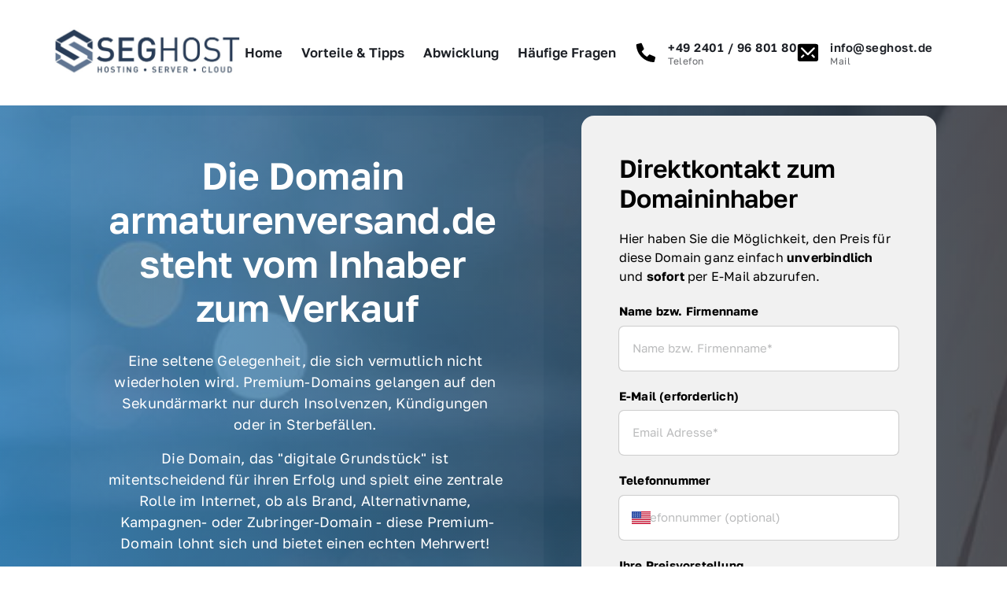

--- FILE ---
content_type: text/html; charset=utf-8
request_url: https://armaturenversand.de/
body_size: 964600
content:
<!DOCTYPE html><html prefix="og: http://ogp.me/ns#" lang="de"><head>
    <meta charset="utf-8">
    <meta name="viewport" content="width=device-width,initial-scale=1,maximum-scale=1,user-scalable=no">
    






<title>armaturenversand.de steht zum Verkauf</title>





<meta name="description" content="Die Domain armaturenversand.de steht zum Verkauf. Sie können diese Domain jetzt per Sofortkauf zum Festpreis mit dem Treuhandservice von ELITEDOMAINS kaufen.">
<meta name="keywords" content="Domainkauf, Treuhand-Service, sichere Abwicklung, Domains, SEG Host, Kompetenz, Zuverlässigkeit">




<meta property="og:type" content="website">

<meta property="og:title" content="SEG Host: Sicherer Domain-Kauf mit Treuhand-Service">

<meta property="og:url" content="https://seg.onepage.me/">
<meta property="og:site_name" content="seg.onepage.me">
<meta property="og:description" content="Erfahren Sie mehr über SEG Host: Kompetenz und Zuverlässigkeit im Domain-Kauf mit sicherem Treuhand-Service. Jetzt informieren!">

    



<script type="application/ld+json">
{
  "@context": "https://schema.org",
  "@type": "WebSite",
  "name": "",
  "url": "https://seg.onepage.me"
}
</script>   









<link rel="sitemap" type="application/xml" title="Sitemap" href="https://seg.onepage.me/sitemap.xml">




<link rel="canonical" href="https://seg.onepage.me/">
    <link rel="preconnect" href="https://onecdn.io">

    <link rel="icon" type="img/png" sizes="16x16" href="https://onecdn.io/cdn-cgi/image/width=16,height=16,fit=contain/media/44a510a6-7557-44f4-b967-02b62f6eda3b/sm">
<link rel="icon" type="img/png" sizes="32x32" href="https://onecdn.io/cdn-cgi/image/width=32,height=32,fit=contain/media/44a510a6-7557-44f4-b967-02b62f6eda3b/sm">
<link rel="icon" type="img/png" sizes="144x144" href="https://onecdn.io/cdn-cgi/image/width=144,height=144,fit=contain/media/44a510a6-7557-44f4-b967-02b62f6eda3b/sm">    

<script type="text/javascript">
    
    var _execAfterConsentFns = [];
    function _collectConsentFn(fn) {
        _execAfterConsentFns.push(fn);
    }
    
    function _execCollectedConsentFns() {
        while (_execAfterConsentFns.length > 0) {
            var fn = _execAfterConsentFns.shift();
            if (fn) { fn() }
        }
    }
    
    
    
    function _execAfterConsent(category, fn) {
        if (window.onepagePrivacyLib) { window.onepagePrivacyLib.exec(category, fn); } else { fn(); }
    }
    function _execAfterPrivacyLibLoad(fn) {
        if (window.onepagePrivacyLib) { console.log('_execAfterPrivacyLibLoad',{fn}); window.onepagePrivacyLib.execAfterLoad(fn); } else { fn(); }
    }
</script>    


    
    <style data-href="https://onecdn.io/b/client/1760024865174/css/main.css">.con-kit-component-spacer{display:flex;position:relative;overflow:visible!important}.con-kit-component-spacer__handler{position:absolute;display:flex;align-items:center;justify-content:center;min-width:8px;min-height:8px;width:100%;height:100%;top:50%;left:50%;transform:translate(-50%,-50%);z-index:10000;pointer-events:none}.con-kit-component-spacer__handler:before{position:absolute;top:50%;left:50%;transform:translate(-50%,-50%);background:rgba(var(--color-text),.05);height:4px;width:60px;border-radius:100px;opacity:0}.con-kit-component-spacer__handler:hover:before{opacity:1}[data-row-id] .con-kit-component-spacer{height:var(--a-indent-lg);width:100%}@media(max-width:992px){[data-row-id] .con-kit-component-spacer{height:var(--a-indent-md,var(--a-indent-lg))}}.con-builder-site-preview-scale_mobile [data-row-id] .con-kit-component-spacer{height:var(--a-indent-md,var(--a-indent-lg))}@media(max-width:768px){[data-row-id] .con-kit-component-spacer{height:var(--a-indent-sm,var(--a-indent-md,var(--a-indent-lg)))}}.con-builder-site-preview-scale_mobile [data-row-id] .con-kit-component-spacer{height:var(--a-indent-sm,var(--a-indent-md,var(--a-indent-lg)))}[data-atom][data-mode=vertical] .con-kit-component-spacer{height:var(--a-indent-lg);width:100%}@media(max-width:992px){[data-atom][data-mode=vertical] .con-kit-component-spacer{height:var(--a-indent-md,var(--a-indent-lg))}}.con-builder-site-preview-scale_mobile [data-atom][data-mode=vertical] .con-kit-component-spacer{height:var(--a-indent-md,var(--a-indent-lg))}@media(max-width:768px){[data-atom][data-mode=vertical] .con-kit-component-spacer{height:var(--a-indent-sm,var(--a-indent-md,var(--a-indent-lg)))}}.con-builder-site-preview-scale_mobile [data-atom][data-mode=vertical] .con-kit-component-spacer{height:var(--a-indent-sm,var(--a-indent-md,var(--a-indent-lg)))}.con-kit-progress-bar .con-kit-component-spacer{height:var(--a-indent-lg);width:100%}.con-kit-component-full-size.con-kit-component-full-size--enable .con-kit-component-full-size__block,[data-molecule][data-kit-frame=transparent] [data-atom][data-mode=vertical][data-options~=fullSize][data-atom=gallery] .con-kit-component-grid-list,[data-molecule][data-kit-frame=transparent] [data-atom][data-mode=vertical][data-options~=fullSize][data-atom=gallery] .con-kit-component-marquee,[data-molecule][data-kit-frame=transparent] [data-atom][data-mode=vertical][data-options~=fullSize][data-atom=gallery] .con-kit-component-masonry,[data-molecule][data-kit-frame=transparent] [data-atom][data-mode=vertical][data-options~=fullSize][data-atom=gallery] .con-kit-component-masonry-horizontal,[data-molecule][data-kit-frame=transparent] [data-atom][data-mode=vertical][data-options~=fullSize][data-atom=gallery] .con-kit-component-slider,[data-molecule][data-kit-frame=transparent] [data-atom][data-mode=vertical][data-options~=fullSize][data-atom=image] .con-kit-component-image--empty,[data-molecule][data-kit-frame=transparent] [data-atom][data-mode=vertical][data-options~=fullSize][data-atom=image] .con-kit-component-image__overlay,[data-molecule][data-kit-frame=transparent] [data-atom][data-mode=vertical][data-options~=fullSize][data-atom=image] .con-kit-component-image__overlay-content,[data-molecule][data-kit-frame=transparent] [data-atom][data-mode=vertical][data-options~=fullSize][data-atom=image] .con-kit-component-resizer__inner,[data-molecule][data-kit-frame=transparent] [data-atom][data-mode=vertical][data-options~=fullSize][data-atom=image] .con-kit-fade-box,[data-molecule][data-kit-frame=transparent] [data-atom][data-mode=vertical][data-options~=fullSize][data-atom=map] .con-kit-component-map__content,[data-molecule][data-kit-frame=transparent] [data-atom][data-mode=vertical][data-options~=fullSize][data-atom=map] .con-kit-component-resizer__inner,[data-molecule][data-kit-frame=transparent] [data-atom][data-mode=vertical][data-options~=fullSize][data-atom=map] .one-kit-cookie-content-blocker-placeholder,[data-molecule][data-kit-frame=transparent] [data-atom][data-mode=vertical][data-options~=fullSize][data-atom=video] .con-kit-component-resizer__inner,[data-molecule][data-kit-frame=transparent] [data-atom][data-mode=vertical][data-options~=fullSize][data-atom=video] .con-kit-component-video-player,[data-molecule][data-kit-frame=transparent] [data-atom][data-mode=vertical][data-options~=fullSize][data-atom=video] .con-kit-component-video-preview,[data-molecule][data-kit-frame=transparent] [data-atom][data-mode=vertical][data-options~=fullSize][data-atom=video] .con-kit-component-video.con-kit-component-video--type-embedded,[data-molecule][data-kit-frame=transparent] [data-atom][data-mode=vertical][data-options~=fullSize][data-atom=video] .one-kit-cookie-content-blocker-placeholder{width:calc(100% + var(--atom-fullsize-left, 0px) + var(--atom-fullsize-right, 0px));min-height:var(--atom-full-size-min-height);height:calc(100% + var(--atom-fullsize-top, 0px) + var(--atom-fullsize-bottom, 0px));--one-kit-radius:0;border-radius:var(--one-kit-radius-top-left,0) var(--one-kit-radius-top-right,0) var(--one-kit-radius-bottom-right,0) var(--one-kit-radius-bottom-left,0);box-shadow:none;margin:calc((var(--atom-fullsize-top, 0px) * -1)) calc(var(--atom-fullsize-right, 0px) * -1) calc(((var(--atom-fullsize-bottom, 0px) + var(--one-kit-border-width)) * -1)) calc(var(--atom-fullsize-left, 0px) * -1)}.con-kit-component-full-size.con-kit-component-full-size--enable [data-atom]:first-child .con-kit-component-full-size__block,[data-atom]:first-child .con-kit-component-full-size.con-kit-component-full-size--enable .con-kit-component-full-size__block,[data-atom]:first-child [data-molecule][data-kit-frame=transparent] [data-atom][data-mode=vertical][data-options~=fullSize][data-atom=gallery] .con-kit-component-grid-list,[data-atom]:first-child [data-molecule][data-kit-frame=transparent] [data-atom][data-mode=vertical][data-options~=fullSize][data-atom=gallery] .con-kit-component-marquee,[data-atom]:first-child [data-molecule][data-kit-frame=transparent] [data-atom][data-mode=vertical][data-options~=fullSize][data-atom=gallery] .con-kit-component-masonry,[data-atom]:first-child [data-molecule][data-kit-frame=transparent] [data-atom][data-mode=vertical][data-options~=fullSize][data-atom=gallery] .con-kit-component-masonry-horizontal,[data-atom]:first-child [data-molecule][data-kit-frame=transparent] [data-atom][data-mode=vertical][data-options~=fullSize][data-atom=gallery] .con-kit-component-slider,[data-atom]:first-child [data-molecule][data-kit-frame=transparent] [data-atom][data-mode=vertical][data-options~=fullSize][data-atom=image] .con-kit-component-image--empty,[data-atom]:first-child [data-molecule][data-kit-frame=transparent] [data-atom][data-mode=vertical][data-options~=fullSize][data-atom=image] .con-kit-component-image__overlay,[data-atom]:first-child [data-molecule][data-kit-frame=transparent] [data-atom][data-mode=vertical][data-options~=fullSize][data-atom=image] .con-kit-component-image__overlay-content,[data-atom]:first-child [data-molecule][data-kit-frame=transparent] [data-atom][data-mode=vertical][data-options~=fullSize][data-atom=image] .con-kit-component-resizer__inner,[data-atom]:first-child [data-molecule][data-kit-frame=transparent] [data-atom][data-mode=vertical][data-options~=fullSize][data-atom=image] .con-kit-fade-box,[data-atom]:first-child [data-molecule][data-kit-frame=transparent] [data-atom][data-mode=vertical][data-options~=fullSize][data-atom=map] .con-kit-component-map__content,[data-atom]:first-child [data-molecule][data-kit-frame=transparent] [data-atom][data-mode=vertical][data-options~=fullSize][data-atom=map] .con-kit-component-resizer__inner,[data-atom]:first-child [data-molecule][data-kit-frame=transparent] [data-atom][data-mode=vertical][data-options~=fullSize][data-atom=map] .one-kit-cookie-content-blocker-placeholder,[data-atom]:first-child [data-molecule][data-kit-frame=transparent] [data-atom][data-mode=vertical][data-options~=fullSize][data-atom=video] .con-kit-component-resizer__inner,[data-atom]:first-child [data-molecule][data-kit-frame=transparent] [data-atom][data-mode=vertical][data-options~=fullSize][data-atom=video] .con-kit-component-video-player,[data-atom]:first-child [data-molecule][data-kit-frame=transparent] [data-atom][data-mode=vertical][data-options~=fullSize][data-atom=video] .con-kit-component-video-preview,[data-atom]:first-child [data-molecule][data-kit-frame=transparent] [data-atom][data-mode=vertical][data-options~=fullSize][data-atom=video] .con-kit-component-video.con-kit-component-video--type-embedded,[data-atom]:first-child [data-molecule][data-kit-frame=transparent] [data-atom][data-mode=vertical][data-options~=fullSize][data-atom=video] .one-kit-cookie-content-blocker-placeholder,[data-molecule][data-kit-frame=transparent] [data-atom][data-mode=vertical][data-options~=fullSize][data-atom=gallery] [data-atom]:first-child .con-kit-component-grid-list,[data-molecule][data-kit-frame=transparent] [data-atom][data-mode=vertical][data-options~=fullSize][data-atom=gallery] [data-atom]:first-child .con-kit-component-marquee,[data-molecule][data-kit-frame=transparent] [data-atom][data-mode=vertical][data-options~=fullSize][data-atom=gallery] [data-atom]:first-child .con-kit-component-masonry,[data-molecule][data-kit-frame=transparent] [data-atom][data-mode=vertical][data-options~=fullSize][data-atom=gallery] [data-atom]:first-child .con-kit-component-masonry-horizontal,[data-molecule][data-kit-frame=transparent] [data-atom][data-mode=vertical][data-options~=fullSize][data-atom=gallery] [data-atom]:first-child .con-kit-component-slider,[data-molecule][data-kit-frame=transparent] [data-atom][data-mode=vertical][data-options~=fullSize][data-atom=image] [data-atom]:first-child .con-kit-component-image--empty,[data-molecule][data-kit-frame=transparent] [data-atom][data-mode=vertical][data-options~=fullSize][data-atom=image] [data-atom]:first-child .con-kit-component-image__overlay,[data-molecule][data-kit-frame=transparent] [data-atom][data-mode=vertical][data-options~=fullSize][data-atom=image] [data-atom]:first-child .con-kit-component-image__overlay-content,[data-molecule][data-kit-frame=transparent] [data-atom][data-mode=vertical][data-options~=fullSize][data-atom=image] [data-atom]:first-child .con-kit-component-resizer__inner,[data-molecule][data-kit-frame=transparent] [data-atom][data-mode=vertical][data-options~=fullSize][data-atom=image] [data-atom]:first-child .con-kit-fade-box,[data-molecule][data-kit-frame=transparent] [data-atom][data-mode=vertical][data-options~=fullSize][data-atom=map] [data-atom]:first-child .con-kit-component-map__content,[data-molecule][data-kit-frame=transparent] [data-atom][data-mode=vertical][data-options~=fullSize][data-atom=map] [data-atom]:first-child .con-kit-component-resizer__inner,[data-molecule][data-kit-frame=transparent] [data-atom][data-mode=vertical][data-options~=fullSize][data-atom=map] [data-atom]:first-child .one-kit-cookie-content-blocker-placeholder,[data-molecule][data-kit-frame=transparent] [data-atom][data-mode=vertical][data-options~=fullSize][data-atom=video] [data-atom]:first-child .con-kit-component-resizer__inner,[data-molecule][data-kit-frame=transparent] [data-atom][data-mode=vertical][data-options~=fullSize][data-atom=video] [data-atom]:first-child .con-kit-component-video-player,[data-molecule][data-kit-frame=transparent] [data-atom][data-mode=vertical][data-options~=fullSize][data-atom=video] [data-atom]:first-child .con-kit-component-video-preview,[data-molecule][data-kit-frame=transparent] [data-atom][data-mode=vertical][data-options~=fullSize][data-atom=video] [data-atom]:first-child .con-kit-component-video.con-kit-component-video--type-embedded,[data-molecule][data-kit-frame=transparent] [data-atom][data-mode=vertical][data-options~=fullSize][data-atom=video] [data-atom]:first-child .one-kit-cookie-content-blocker-placeholder{margin-bottom:0!important}.con-kit-component-full-size.con-kit-component-full-size--enable [data-atom]:last-child .con-kit-component-full-size__block,[data-atom]:last-child .con-kit-component-full-size.con-kit-component-full-size--enable .con-kit-component-full-size__block,[data-atom]:last-child [data-molecule][data-kit-frame=transparent] [data-atom][data-mode=vertical][data-options~=fullSize][data-atom=gallery] .con-kit-component-grid-list,[data-atom]:last-child [data-molecule][data-kit-frame=transparent] [data-atom][data-mode=vertical][data-options~=fullSize][data-atom=gallery] .con-kit-component-marquee,[data-atom]:last-child [data-molecule][data-kit-frame=transparent] [data-atom][data-mode=vertical][data-options~=fullSize][data-atom=gallery] .con-kit-component-masonry,[data-atom]:last-child [data-molecule][data-kit-frame=transparent] [data-atom][data-mode=vertical][data-options~=fullSize][data-atom=gallery] .con-kit-component-masonry-horizontal,[data-atom]:last-child [data-molecule][data-kit-frame=transparent] [data-atom][data-mode=vertical][data-options~=fullSize][data-atom=gallery] .con-kit-component-slider,[data-atom]:last-child [data-molecule][data-kit-frame=transparent] [data-atom][data-mode=vertical][data-options~=fullSize][data-atom=image] .con-kit-component-image--empty,[data-atom]:last-child [data-molecule][data-kit-frame=transparent] [data-atom][data-mode=vertical][data-options~=fullSize][data-atom=image] .con-kit-component-image__overlay,[data-atom]:last-child [data-molecule][data-kit-frame=transparent] [data-atom][data-mode=vertical][data-options~=fullSize][data-atom=image] .con-kit-component-image__overlay-content,[data-atom]:last-child [data-molecule][data-kit-frame=transparent] [data-atom][data-mode=vertical][data-options~=fullSize][data-atom=image] .con-kit-component-resizer__inner,[data-atom]:last-child [data-molecule][data-kit-frame=transparent] [data-atom][data-mode=vertical][data-options~=fullSize][data-atom=image] .con-kit-fade-box,[data-atom]:last-child [data-molecule][data-kit-frame=transparent] [data-atom][data-mode=vertical][data-options~=fullSize][data-atom=map] .con-kit-component-map__content,[data-atom]:last-child [data-molecule][data-kit-frame=transparent] [data-atom][data-mode=vertical][data-options~=fullSize][data-atom=map] .con-kit-component-resizer__inner,[data-atom]:last-child [data-molecule][data-kit-frame=transparent] [data-atom][data-mode=vertical][data-options~=fullSize][data-atom=map] .one-kit-cookie-content-blocker-placeholder,[data-atom]:last-child [data-molecule][data-kit-frame=transparent] [data-atom][data-mode=vertical][data-options~=fullSize][data-atom=video] .con-kit-component-resizer__inner,[data-atom]:last-child [data-molecule][data-kit-frame=transparent] [data-atom][data-mode=vertical][data-options~=fullSize][data-atom=video] .con-kit-component-video-player,[data-atom]:last-child [data-molecule][data-kit-frame=transparent] [data-atom][data-mode=vertical][data-options~=fullSize][data-atom=video] .con-kit-component-video-preview,[data-atom]:last-child [data-molecule][data-kit-frame=transparent] [data-atom][data-mode=vertical][data-options~=fullSize][data-atom=video] .con-kit-component-video.con-kit-component-video--type-embedded,[data-atom]:last-child [data-molecule][data-kit-frame=transparent] [data-atom][data-mode=vertical][data-options~=fullSize][data-atom=video] .one-kit-cookie-content-blocker-placeholder,[data-molecule][data-kit-frame=transparent] [data-atom][data-mode=vertical][data-options~=fullSize][data-atom=gallery] [data-atom]:last-child .con-kit-component-grid-list,[data-molecule][data-kit-frame=transparent] [data-atom][data-mode=vertical][data-options~=fullSize][data-atom=gallery] [data-atom]:last-child .con-kit-component-marquee,[data-molecule][data-kit-frame=transparent] [data-atom][data-mode=vertical][data-options~=fullSize][data-atom=gallery] [data-atom]:last-child .con-kit-component-masonry,[data-molecule][data-kit-frame=transparent] [data-atom][data-mode=vertical][data-options~=fullSize][data-atom=gallery] [data-atom]:last-child .con-kit-component-masonry-horizontal,[data-molecule][data-kit-frame=transparent] [data-atom][data-mode=vertical][data-options~=fullSize][data-atom=gallery] [data-atom]:last-child .con-kit-component-slider,[data-molecule][data-kit-frame=transparent] [data-atom][data-mode=vertical][data-options~=fullSize][data-atom=image] [data-atom]:last-child .con-kit-component-image--empty,[data-molecule][data-kit-frame=transparent] [data-atom][data-mode=vertical][data-options~=fullSize][data-atom=image] [data-atom]:last-child .con-kit-component-image__overlay,[data-molecule][data-kit-frame=transparent] [data-atom][data-mode=vertical][data-options~=fullSize][data-atom=image] [data-atom]:last-child .con-kit-component-image__overlay-content,[data-molecule][data-kit-frame=transparent] [data-atom][data-mode=vertical][data-options~=fullSize][data-atom=image] [data-atom]:last-child .con-kit-component-resizer__inner,[data-molecule][data-kit-frame=transparent] [data-atom][data-mode=vertical][data-options~=fullSize][data-atom=image] [data-atom]:last-child .con-kit-fade-box,[data-molecule][data-kit-frame=transparent] [data-atom][data-mode=vertical][data-options~=fullSize][data-atom=map] [data-atom]:last-child .con-kit-component-map__content,[data-molecule][data-kit-frame=transparent] [data-atom][data-mode=vertical][data-options~=fullSize][data-atom=map] [data-atom]:last-child .con-kit-component-resizer__inner,[data-molecule][data-kit-frame=transparent] [data-atom][data-mode=vertical][data-options~=fullSize][data-atom=map] [data-atom]:last-child .one-kit-cookie-content-blocker-placeholder,[data-molecule][data-kit-frame=transparent] [data-atom][data-mode=vertical][data-options~=fullSize][data-atom=video] [data-atom]:last-child .con-kit-component-resizer__inner,[data-molecule][data-kit-frame=transparent] [data-atom][data-mode=vertical][data-options~=fullSize][data-atom=video] [data-atom]:last-child .con-kit-component-video-player,[data-molecule][data-kit-frame=transparent] [data-atom][data-mode=vertical][data-options~=fullSize][data-atom=video] [data-atom]:last-child .con-kit-component-video-preview,[data-molecule][data-kit-frame=transparent] [data-atom][data-mode=vertical][data-options~=fullSize][data-atom=video] [data-atom]:last-child .con-kit-component-video.con-kit-component-video--type-embedded,[data-molecule][data-kit-frame=transparent] [data-atom][data-mode=vertical][data-options~=fullSize][data-atom=video] [data-atom]:last-child .one-kit-cookie-content-blocker-placeholder{margin-top:0!important}[data-molecule][data-kit-frame=transparent] [data-atom][data-mode=vertical][data-options~=fullSize][data-atom=line] .con-kit-atom-line__inside,[data-molecule][data-kit-options=fullSize] .con-kit-component-marquee,[data-molecule][data-kit-options=fullSize] .one-control-marquee-edit-draw{width:calc(100% + var(--atom-fullsize-left, 0px) + var(--atom-fullsize-right, 0px));box-shadow:none;margin:0 calc(var(--atom-fullsize-right, 0px) * -1) 0 calc(var(--atom-fullsize-left, 0px) * -1)}.con-kit-organism .con-kit-layout{--base-container-width:calc(var(--grid-container__width-override, var(--grid-container__width)));--__mfs-cols_with:calc(var(--base-container-width) / 24 * var(--grid-row__cols));--__mfs-not_use_cols_width:calc(((var(--base-container-width) / 24) * (24 - var(--grid-row__cols))));--__mfs-space_between_window:calc(var(--con-kit-window-width-override, var(--con-kit-window-width, 100vw)) - var(--grid-container__width-override, var(--grid-container__width)));--__mfs-space_col_window:calc(var(--__mfs-space_between_window) / 2)}@media(max-width:768px){.con-kit-organism .con-kit-layout{--__mfs-space_col_window:calc(var(--organism-bg-padding))}}.con-builder-site-preview-scale_mobile .con-kit-organism .con-kit-layout{--__mfs-space_col_window:calc(var(--organism-bg-padding))}.con-kit-organism .con-kit-col{--one-column-width:calc(var(--grid-container__width-override, var(--grid-container__width)) / 24 * var(--grid-col-current))}.con-kit-organism:not(.con-kit-modal) .con-kit-container--style-transparent{--base-width:100vw;--base-top:var(--layout-padding-top);--base-bottom:var(--layout-padding-bottom)}.con-kit-organism:not(.con-kit-modal) .con-kit-container--style-transparent [data-kit-radius]{--one-kit-radius-top-left:0px;--one-kit-radius-top-right:0px;--one-kit-radius-bottom-right:0px;--one-kit-radius-bottom-left:0px}.con-kit-organism:not(.con-kit-modal) .con-kit-container--style-line,.con-kit-organism:not(.con-kit-modal) .con-kit-container--style-solid{--base-width:calc(var(--grid-container__width) + (var(--one-kit-container-padding) * 2));--base-top:var(--one-kit-container-padding);--base-bottom:var(--one-kit-container-padding)}.con-kit-organism:not(.con-kit-modal) .con-kit-row--style-line,.con-kit-organism:not(.con-kit-modal) .con-kit-row--style-solid{--base-width:calc(var(--grid-container__width) + (var(--one-kit-row-padding) * 2));--base-top:var(--one-kit-row-padding);--base-bottom:var(--one-kit-row-padding);--base-container-width:calc(var(--grid-container__width-override, var(--grid-container__width)) + (var(--horizontal-column-spacing) * 2) - var(--one-kit-row-padding, 0px));--__mfs-not_use_cols_width:calc(((var(--base-container-width) / 24) * (24 - var(--grid-row__cols))))}@media(max-width:768px){.con-kit-organism:not(.con-kit-modal) .con-kit-row--style-line,.con-kit-organism:not(.con-kit-modal) .con-kit-row--style-solid{--base-container-width:calc(var(--grid-container__width-override, var(--grid-container__width)))}}.con-builder-site-preview-scale_mobile .con-kit-organism:not(.con-kit-modal) .con-kit-row--style-line,.con-builder-site-preview-scale_mobile .con-kit-organism:not(.con-kit-modal) .con-kit-row--style-solid{--base-container-width:calc(var(--grid-container__width-override, var(--grid-container__width)))}.con-kit-organism:not(.con-kit-modal) .con-kit-row--style-line [data-molecule][data-kit-frame=transparent] [data-atom][data-options~=fullSize]:last-child .con-kit-component-spacer,.con-kit-organism:not(.con-kit-modal) .con-kit-row--style-solid [data-molecule][data-kit-frame=transparent] [data-atom][data-options~=fullSize]:last-child .con-kit-component-spacer{display:none}.con-kit-organism:not(.con-kit-modal).con-kit-megamenu .con-kit-container--style-transparent{--base-width:calc(var(--grid-container__width) + (var(--one-kit-container-padding) * 2));--base-top:var(--one-kit-container-padding);--base-bottom:var(--one-kit-container-padding)}.con-kit-organism:not(.con-kit-modal).con-kit-megamenu.con-kit-megamenu--width-full .con-kit-container--style-transparent{--base-width:var(--con-kit-window-width-override,var(--con-kit-window-width,100vw));--base-top:var(--layout-padding-top);--base-bottom:var(--layout-padding-bottom)}.con-kit-organism.con-kit-modal .con-kit-organism-background1{--base-width:var(--custom-width-percent);--base-top:calc(var(--layout-padding-top, var(--section-padding-top)) + 1px);--base-bottom:calc(var(--layout-padding-bottom, var(--section-padding-top)) + 1px)}.con-kit-organism [data-molecule][data-kit-frame=transparent] [data-atom][data-options~=fullHorizontal],.con-kit-organism [data-molecule][data-kit-frame=transparent] [data-atom][data-options~=fullSize],.con-kit-organism [data-molecule][data-kit-options~=fullHorizontal],.con-kit-organism [data-molecule][data-kit-options~=fullSize]{--atom-fullsize-left:var(--horizontal-column-spacing);--atom-fullsize-right:var(--horizontal-column-spacing)}.con-kit-organism .con-kit-layout[data-kit-align-horizontal=left][data-kit-grid-type=columns] .con-kit-col--first [data-molecule][data-kit-frame=transparent] [data-atom][data-options~=fullHorizontal],.con-kit-organism .con-kit-layout[data-kit-align-horizontal=left][data-kit-grid-type=columns] .con-kit-col--first [data-molecule][data-kit-frame=transparent] [data-atom][data-options~=fullSize],.con-kit-organism .con-kit-layout[data-kit-align-horizontal=left][data-kit-grid-type=columns] .con-kit-col--first [data-molecule][data-kit-options~=fullHorizontal],.con-kit-organism .con-kit-layout[data-kit-align-horizontal=left][data-kit-grid-type=columns] .con-kit-col--first [data-molecule][data-kit-options~=fullSize]{--atom-fullsize-left:calc((var(--base-width) - var(--grid-container__width)) / 2)}.con-kit-organism .con-kit-layout[data-kit-align-horizontal=left][data-kit-grid-type=columns] .con-kit-col--last [data-molecule][data-kit-frame=transparent] [data-atom][data-options~=fullHorizontal],.con-kit-organism .con-kit-layout[data-kit-align-horizontal=left][data-kit-grid-type=columns] .con-kit-col--last [data-molecule][data-kit-frame=transparent] [data-atom][data-options~=fullSize],.con-kit-organism .con-kit-layout[data-kit-align-horizontal=left][data-kit-grid-type=columns] .con-kit-col--last [data-molecule][data-kit-options~=fullSize] .con-kit-organism .con-kit-layout[data-kit-align-horizontal=left][data-kit-grid-type=columns] .con-kit-col--last [data-molecule][data-kit-options~=fullHorizontal]{--atom-fullsize-right:calc(((var(--base-width) - var(--grid-container__width)) / 2) + var(--__mfs-not_use_cols_width))}.con-kit-organism .con-kit-layout[data-kit-align-horizontal=center][data-kit-grid-type=columns] .con-kit-col--first [data-molecule][data-kit-frame=transparent] [data-atom][data-options~=fullHorizontal],.con-kit-organism .con-kit-layout[data-kit-align-horizontal=center][data-kit-grid-type=columns] .con-kit-col--first [data-molecule][data-kit-frame=transparent] [data-atom][data-options~=fullSize],.con-kit-organism .con-kit-layout[data-kit-align-horizontal=center][data-kit-grid-type=columns] .con-kit-col--first [data-molecule][data-kit-options~=fullHorizontal],.con-kit-organism .con-kit-layout[data-kit-align-horizontal=center][data-kit-grid-type=columns] .con-kit-col--first [data-molecule][data-kit-options~=fullSize]{--atom-fullsize-left:calc((var(--base-width) - var(--__mfs-cols_with)) / 2)}.con-kit-organism .con-kit-layout[data-kit-align-horizontal=center][data-kit-grid-type=columns] .con-kit-col--last [data-molecule][data-kit-frame=transparent] [data-atom][data-options~=fullHorizontal],.con-kit-organism .con-kit-layout[data-kit-align-horizontal=center][data-kit-grid-type=columns] .con-kit-col--last [data-molecule][data-kit-frame=transparent] [data-atom][data-options~=fullSize],.con-kit-organism .con-kit-layout[data-kit-align-horizontal=center][data-kit-grid-type=columns] .con-kit-col--last [data-molecule][data-kit-options~=fullHorizontal],.con-kit-organism .con-kit-layout[data-kit-align-horizontal=center][data-kit-grid-type=columns] .con-kit-col--last [data-molecule][data-kit-options~=fullSize]{--atom-fullsize-right:calc((var(--base-width) - var(--__mfs-cols_with)) / 2)}.con-kit-organism .con-kit-layout[data-kit-align-horizontal=right][data-kit-grid-type=columns] .con-kit-col--first [data-molecule][data-kit-frame=transparent] [data-atom][data-options~=fullHorizontal],.con-kit-organism .con-kit-layout[data-kit-align-horizontal=right][data-kit-grid-type=columns] .con-kit-col--first [data-molecule][data-kit-frame=transparent] [data-atom][data-options~=fullSize],.con-kit-organism .con-kit-layout[data-kit-align-horizontal=right][data-kit-grid-type=columns] .con-kit-col--first [data-molecule][data-kit-options~=fullHorizontal],.con-kit-organism .con-kit-layout[data-kit-align-horizontal=right][data-kit-grid-type=columns] .con-kit-col--first [data-molecule][data-kit-options~=fullSize]{--atom-fullsize-left:calc(((var(--base-width) - var(--grid-container__width)) / 2) + var(--__mfs-not_use_cols_width))}.con-kit-organism .con-kit-layout[data-kit-align-horizontal=right][data-kit-grid-type=columns] .con-kit-col--last [data-molecule][data-kit-frame=transparent] [data-atom][data-options~=fullHorizontal],.con-kit-organism .con-kit-layout[data-kit-align-horizontal=right][data-kit-grid-type=columns] .con-kit-col--last [data-molecule][data-kit-frame=transparent] [data-atom][data-options~=fullSize],.con-kit-organism .con-kit-layout[data-kit-align-horizontal=right][data-kit-grid-type=columns] .con-kit-col--last [data-molecule][data-kit-options~=fullHorizontal],.con-kit-organism .con-kit-layout[data-kit-align-horizontal=right][data-kit-grid-type=columns] .con-kit-col--last [data-molecule][data-kit-options~=fullSize]{--atom-fullsize-right:calc((var(--base-width) - var(--grid-container__width)) / 2)}.con-kit-organism [data-molecule][data-kit-frame=transparent] [data-atom][data-options~=fullSize][data-kit-options~=right]{--atom-fullsize-right:0}@media(min-width:768px)and (max-width:992px){.con-kit-organism .con-kit-container [data-molecule][data-kit-frame=transparent] [data-atom][data-options~=fullSize],.con-kit-organism .con-kit-container [data-molecule][data-kit-options~=fullHorizontal],.con-kit-organism .con-kit-container [data-molecule][data-kit-options~=fullSize]{--atom-fullsize-left:calc((var(--base-width) - var(--__mfs-cols_with)) / 2)!important;--atom-fullsize-right:calc((var(--base-width) - var(--__mfs-cols_with)) / 2)!important}}@media(max-width:768px){.con-kit-organism .con-kit-container [data-molecule][data-kit-frame=transparent] [data-atom][data-options~=fullSize],.con-kit-organism .con-kit-container [data-molecule][data-kit-options~=fullHorizontal],.con-kit-organism .con-kit-container [data-molecule][data-kit-options~=fullSize]{--atom-fullsize-left:24px!important;--atom-fullsize-right:24px!important}}.con-builder-site-preview-scale_mobile .con-kit-organism .con-kit-container [data-molecule][data-kit-frame=transparent] [data-atom][data-options~=fullSize],.con-builder-site-preview-scale_mobile .con-kit-organism .con-kit-container [data-molecule][data-kit-options~=fullHorizontal],.con-builder-site-preview-scale_mobile .con-kit-organism .con-kit-container [data-molecule][data-kit-options~=fullSize]{--atom-fullsize-left:24px!important;--atom-fullsize-right:24px!important}.con-kit-organism .con-kit-section--full-height [data-molecule][data-kit-frame=transparent] [data-atom][data-options~=fullSize],.con-kit-organism .con-kit-section--full-height [data-molecule][data-kit-options~=fullSize]{--atom-fullsize-min-height:100vh}@media(min-width:992px){.con-kit-organism .con-kit-frame .con-kit-row--style-line [data-molecule][data-kit-frame=transparent] [data-atom][data-options~=fullSize]:first-child,.con-kit-organism .con-kit-frame .con-kit-row--style-line [data-molecule][data-kit-frame=transparent] [data-atom][data-options~=fullVertical],.con-kit-organism .con-kit-frame .con-kit-row--style-line [data-molecule][data-kit-options~=fullSize],.con-kit-organism .con-kit-frame .con-kit-row--style-solid [data-molecule][data-kit-frame=transparent] [data-atom][data-options~=fullSize]:first-child,.con-kit-organism .con-kit-frame .con-kit-row--style-solid [data-molecule][data-kit-frame=transparent] [data-atom][data-options~=fullVertical],.con-kit-organism .con-kit-frame .con-kit-row--style-solid [data-molecule][data-kit-options~=fullSize]{--atom-fullsize-top:var(--base-top)}.con-kit-organism .con-kit-frame .con-kit-row--style-line [data-molecule][data-kit-frame=transparent] [data-atom][data-options~=fullSize]:last-child,.con-kit-organism .con-kit-frame .con-kit-row--style-line [data-molecule][data-kit-frame=transparent] [data-atom][data-options~=fullVertical],.con-kit-organism .con-kit-frame .con-kit-row--style-line [data-molecule][data-kit-options~=fullSize],.con-kit-organism .con-kit-frame .con-kit-row--style-solid [data-molecule][data-kit-frame=transparent] [data-atom][data-options~=fullSize]:last-child,.con-kit-organism .con-kit-frame .con-kit-row--style-solid [data-molecule][data-kit-frame=transparent] [data-atom][data-options~=fullVertical],.con-kit-organism .con-kit-frame .con-kit-row--style-solid [data-molecule][data-kit-options~=fullSize]{--atom-fullsize-bottom:var(--base-bottom)}}@media(max-width:992px){.con-kit-organism .con-kit-frame .con-kit-row--style-line [data-kit-grid-type=columns] .con-kit-col--first [data-molecule][data-kit-frame=transparent] [data-atom][data-options~=fullSize]:first-child,.con-kit-organism .con-kit-frame .con-kit-row--style-line [data-kit-grid-type=columns] .con-kit-col--first [data-molecule][data-kit-frame=transparent] [data-atom][data-options~=fullVertical],.con-kit-organism .con-kit-frame .con-kit-row--style-line [data-kit-grid-type=columns] .con-kit-col--first [data-molecule][data-kit-options~=fullSize],.con-kit-organism .con-kit-frame .con-kit-row--style-solid [data-kit-grid-type=columns] .con-kit-col--first [data-molecule][data-kit-frame=transparent] [data-atom][data-options~=fullSize]:first-child,.con-kit-organism .con-kit-frame .con-kit-row--style-solid [data-kit-grid-type=columns] .con-kit-col--first [data-molecule][data-kit-frame=transparent] [data-atom][data-options~=fullVertical],.con-kit-organism .con-kit-frame .con-kit-row--style-solid [data-kit-grid-type=columns] .con-kit-col--first [data-molecule][data-kit-options~=fullSize]{--atom-fullsize-top:calc(var(--base-top))}.con-kit-organism .con-kit-frame .con-kit-row--style-line [data-kit-grid-type=columns] .con-kit-col--last [data-molecule][data-kit-frame=transparent] [data-atom][data-options~=fullSize]:last-child,.con-kit-organism .con-kit-frame .con-kit-row--style-line [data-kit-grid-type=columns] .con-kit-col--last [data-molecule][data-kit-frame=transparent] [data-atom][data-options~=fullVertical],.con-kit-organism .con-kit-frame .con-kit-row--style-line [data-kit-grid-type=columns] .con-kit-col--last [data-molecule][data-kit-options~=fullSize],.con-kit-organism .con-kit-frame .con-kit-row--style-solid [data-kit-grid-type=columns] .con-kit-col--last [data-molecule][data-kit-frame=transparent] [data-atom][data-options~=fullSize]:last-child,.con-kit-organism .con-kit-frame .con-kit-row--style-solid [data-kit-grid-type=columns] .con-kit-col--last [data-molecule][data-kit-frame=transparent] [data-atom][data-options~=fullVertical],.con-kit-organism .con-kit-frame .con-kit-row--style-solid [data-kit-grid-type=columns] .con-kit-col--last [data-molecule][data-kit-options~=fullSize]{--atom-fullsize-bottom:calc(var(--base-bottom))}}.con-builder-site-preview-scale_mobile .con-kit-organism .con-kit-frame .con-kit-row--style-line [data-kit-grid-type=columns] .con-kit-col--first [data-molecule][data-kit-frame=transparent] [data-atom][data-options~=fullSize]:first-child,.con-builder-site-preview-scale_mobile .con-kit-organism .con-kit-frame .con-kit-row--style-line [data-kit-grid-type=columns] .con-kit-col--first [data-molecule][data-kit-frame=transparent] [data-atom][data-options~=fullVertical],.con-builder-site-preview-scale_mobile .con-kit-organism .con-kit-frame .con-kit-row--style-line [data-kit-grid-type=columns] .con-kit-col--first [data-molecule][data-kit-options~=fullSize],.con-builder-site-preview-scale_mobile .con-kit-organism .con-kit-frame .con-kit-row--style-solid [data-kit-grid-type=columns] .con-kit-col--first [data-molecule][data-kit-frame=transparent] [data-atom][data-options~=fullSize]:first-child,.con-builder-site-preview-scale_mobile .con-kit-organism .con-kit-frame .con-kit-row--style-solid [data-kit-grid-type=columns] .con-kit-col--first [data-molecule][data-kit-frame=transparent] [data-atom][data-options~=fullVertical],.con-builder-site-preview-scale_mobile .con-kit-organism .con-kit-frame .con-kit-row--style-solid [data-kit-grid-type=columns] .con-kit-col--first [data-molecule][data-kit-options~=fullSize]{--atom-fullsize-top:calc(var(--base-top))}.con-builder-site-preview-scale_mobile .con-kit-organism .con-kit-frame .con-kit-row--style-line [data-kit-grid-type=columns] .con-kit-col--last [data-molecule][data-kit-frame=transparent] [data-atom][data-options~=fullSize]:last-child,.con-builder-site-preview-scale_mobile .con-kit-organism .con-kit-frame .con-kit-row--style-line [data-kit-grid-type=columns] .con-kit-col--last [data-molecule][data-kit-frame=transparent] [data-atom][data-options~=fullVertical],.con-builder-site-preview-scale_mobile .con-kit-organism .con-kit-frame .con-kit-row--style-line [data-kit-grid-type=columns] .con-kit-col--last [data-molecule][data-kit-options~=fullSize],.con-builder-site-preview-scale_mobile .con-kit-organism .con-kit-frame .con-kit-row--style-solid [data-kit-grid-type=columns] .con-kit-col--last [data-molecule][data-kit-frame=transparent] [data-atom][data-options~=fullSize]:last-child,.con-builder-site-preview-scale_mobile .con-kit-organism .con-kit-frame .con-kit-row--style-solid [data-kit-grid-type=columns] .con-kit-col--last [data-molecule][data-kit-frame=transparent] [data-atom][data-options~=fullVertical],.con-builder-site-preview-scale_mobile .con-kit-organism .con-kit-frame .con-kit-row--style-solid [data-kit-grid-type=columns] .con-kit-col--last [data-molecule][data-kit-options~=fullSize]{--atom-fullsize-bottom:calc(var(--base-bottom))}@media(min-width:992px){.con-kit-organism .con-kit-row:first-child [data-kit-grid-type=columns] [data-molecule][data-kit-frame=transparent] [data-atom][data-options~=fullSize]:first-child,.con-kit-organism .con-kit-row:first-child [data-kit-grid-type=columns] [data-molecule][data-kit-frame=transparent] [data-atom][data-options~=fullVertical],.con-kit-organism .con-kit-row:first-child [data-kit-grid-type=columns] [data-molecule][data-kit-options~=fullSize]{--atom-fullsize-top:calc(var(--base-top))}}@media(max-width:992px){.con-kit-organism .con-kit-row:first-child [data-kit-grid-type=columns][data-kit-grid-type=columns] .con-kit-col--first [data-molecule][data-kit-frame=transparent] [data-atom][data-options~=fullSize]:first-child,.con-kit-organism .con-kit-row:first-child [data-kit-grid-type=columns][data-kit-grid-type=columns] .con-kit-col--first [data-molecule][data-kit-frame=transparent] [data-atom][data-options~=fullVertical]:first-child,.con-kit-organism .con-kit-row:first-child [data-kit-grid-type=columns][data-kit-grid-type=columns] .con-kit-col--first [data-molecule][data-kit-options~=fullSize]{--atom-fullsize-top:calc(var(--base-top))}}.con-builder-site-preview-scale_mobile .con-kit-organism .con-kit-row:first-child [data-kit-grid-type=columns][data-kit-grid-type=columns] .con-kit-col--first [data-molecule][data-kit-frame=transparent] [data-atom][data-options~=fullSize]:first-child,.con-builder-site-preview-scale_mobile .con-kit-organism .con-kit-row:first-child [data-kit-grid-type=columns][data-kit-grid-type=columns] .con-kit-col--first [data-molecule][data-kit-frame=transparent] [data-atom][data-options~=fullVertical]:first-child,.con-builder-site-preview-scale_mobile .con-kit-organism .con-kit-row:first-child [data-kit-grid-type=columns][data-kit-grid-type=columns] .con-kit-col--first [data-molecule][data-kit-options~=fullSize]{--atom-fullsize-top:calc(var(--base-top))}@media(min-width:992px){.con-kit-organism .con-kit-row:last-child [data-kit-grid-type=columns] [data-molecule][data-kit-frame=transparent] [data-atom][data-options~=fullSize]:last-child,.con-kit-organism .con-kit-row:last-child [data-kit-grid-type=columns] [data-molecule][data-kit-frame=transparent] [data-atom][data-options~=fullVertical]{--atom-fullsize-bottom:calc(var(--base-bottom) + var(--one-kit-border-width, 0px))}}.con-kit-organism .con-kit-row:last-child [data-kit-grid-type=columns] [data-molecule][data-kit-frame=transparent] [data-atom][data-options~=fullSize]:last-child .con-kit-component-spacer,.con-kit-organism .con-kit-row:last-child [data-kit-grid-type=columns] [data-molecule][data-kit-frame=transparent] [data-atom][data-options~=fullVertical] .con-kit-component-spacer{display:none}@media(min-width:992px){.con-kit-organism .con-kit-row:last-child [data-kit-grid-type=columns] [data-molecule][data-kit-frame=transparent] [data-atom][data-options~=fullVertical],.con-kit-organism .con-kit-row:last-child [data-kit-grid-type=columns] [data-molecule][data-kit-options~=fullSize]{--atom-fullsize-bottom:calc(var(--base-bottom) + var(--one-kit-border-width, 0px))}}@media(max-width:992px){.con-kit-organism .con-kit-row:last-child [data-kit-grid-type=columns][data-kit-grid-type=columns] .con-kit-col--last [data-molecule][data-kit-frame=transparent] [data-atom][data-options~=fullSize]:last-child,.con-kit-organism .con-kit-row:last-child [data-kit-grid-type=columns][data-kit-grid-type=columns] .con-kit-col--last [data-molecule][data-kit-frame=transparent] [data-atom][data-options~=fullVertical],.con-kit-organism .con-kit-row:last-child [data-kit-grid-type=columns][data-kit-grid-type=columns] .con-kit-col--last [data-molecule][data-kit-options~=fullSize]{--atom-fullsize-bottom:calc(var(--base-bottom) + var(--one-kit-border-width, 0px))}.con-kit-organism .con-kit-row:last-child [data-kit-grid-type=columns][data-kit-grid-type=columns] .con-kit-col--last [data-molecule][data-kit-frame=transparent] [data-atom][data-options~=fullSize]:last-child .con-kit-component-spacer,.con-kit-organism .con-kit-row:last-child [data-kit-grid-type=columns][data-kit-grid-type=columns] .con-kit-col--last [data-molecule][data-kit-frame=transparent] [data-atom][data-options~=fullVertical] .con-kit-component-spacer,.con-kit-organism .con-kit-row:last-child [data-kit-grid-type=columns][data-kit-grid-type=columns] .con-kit-col--last [data-molecule][data-kit-options~=fullSize] .con-kit-component-spacer{display:none}}.con-builder-site-preview-scale_mobile .con-kit-organism .con-kit-row:last-child [data-kit-grid-type=columns][data-kit-grid-type=columns] .con-kit-col--last [data-molecule][data-kit-frame=transparent] [data-atom][data-options~=fullSize]:last-child,.con-builder-site-preview-scale_mobile .con-kit-organism .con-kit-row:last-child [data-kit-grid-type=columns][data-kit-grid-type=columns] .con-kit-col--last [data-molecule][data-kit-frame=transparent] [data-atom][data-options~=fullVertical],.con-builder-site-preview-scale_mobile .con-kit-organism .con-kit-row:last-child [data-kit-grid-type=columns][data-kit-grid-type=columns] .con-kit-col--last [data-molecule][data-kit-options~=fullSize]{--atom-fullsize-bottom:calc(var(--base-bottom) + var(--one-kit-border-width, 0px))}.con-builder-site-preview-scale_mobile .con-kit-organism .con-kit-row:last-child [data-kit-grid-type=columns][data-kit-grid-type=columns] .con-kit-col--last [data-molecule][data-kit-frame=transparent] [data-atom][data-options~=fullSize]:last-child .con-kit-component-spacer,.con-builder-site-preview-scale_mobile .con-kit-organism .con-kit-row:last-child [data-kit-grid-type=columns][data-kit-grid-type=columns] .con-kit-col--last [data-molecule][data-kit-frame=transparent] [data-atom][data-options~=fullVertical] .con-kit-component-spacer,.con-builder-site-preview-scale_mobile .con-kit-organism .con-kit-row:last-child [data-kit-grid-type=columns][data-kit-grid-type=columns] .con-kit-col--last [data-molecule][data-kit-options~=fullSize] .con-kit-component-spacer{display:none}.con-kit-organism .con-kit-container [data-molecule][data-kit-frame=transparent] [data-atom][data-options~=fullSize][data-options~=disable-right]{--atom-fullsize-right:0px!important}.con-kit-organism .con-kit-container [data-molecule][data-kit-frame=transparent] [data-atom][data-options~=fullSize][data-options~=disable-left]{--atom-fullsize-left:0px!important}.con-kit-organism .con-kit-container [data-molecule][data-kit-frame=transparent] [data-atom][data-options~=fullSize][data-options~=disable-top]{--atom-fullsize-top:0px!important}.con-kit-organism .con-kit-container [data-molecule][data-kit-frame=transparent] [data-atom][data-options~=fullSize][data-options~=disable-bottom]{--atom-fullsize-bottom:0px!important}@media(min-width:992px){.con-kit-organism .con-kit-frame .con-kit-row--style-line [data-kit-grid-type=columns] .con-kit-col--first [data-molecule][data-kit-frame=transparent] [data-atom][data-options~=fullSize][data-atom]:first-child:not([data-atom=gallery]) [data-kit-radius],.con-kit-organism .con-kit-frame .con-kit-row--style-solid [data-kit-grid-type=columns] .con-kit-col--first [data-molecule][data-kit-frame=transparent] [data-atom][data-options~=fullSize][data-atom]:first-child:not([data-atom=gallery]) [data-kit-radius]{--one-kit-radius-top-left:var(--one-kit-row-radius)}.con-kit-organism .con-kit-frame .con-kit-row--style-line [data-kit-grid-type=columns] .con-kit-col--first [data-molecule][data-kit-frame=transparent] [data-atom][data-options~=fullSize][data-atom]:last-child:not([data-atom=gallery]) [data-kit-radius],.con-kit-organism .con-kit-frame .con-kit-row--style-solid [data-kit-grid-type=columns] .con-kit-col--first [data-molecule][data-kit-frame=transparent] [data-atom][data-options~=fullSize][data-atom]:last-child:not([data-atom=gallery]) [data-kit-radius]{--one-kit-radius-bottom-left:var(--one-kit-row-radius)}}@media(max-width:992px){.con-kit-organism .con-kit-frame .con-kit-row--style-line [data-kit-grid-type=columns] .con-kit-col--first [data-molecule][data-kit-frame=transparent] [data-atom][data-options~=fullSize][data-atom]:first-child:not([data-atom=gallery]) [data-kit-radius],.con-kit-organism .con-kit-frame .con-kit-row--style-solid [data-kit-grid-type=columns] .con-kit-col--first [data-molecule][data-kit-frame=transparent] [data-atom][data-options~=fullSize][data-atom]:first-child:not([data-atom=gallery]) [data-kit-radius]{--one-kit-radius-top-left:var(--one-kit-row-radius);--one-kit-radius-top-right:var(--one-kit-row-radius)}}.con-builder-site-preview-scale_mobile .con-kit-organism .con-kit-frame .con-kit-row--style-line [data-kit-grid-type=columns] .con-kit-col--first [data-molecule][data-kit-frame=transparent] [data-atom][data-options~=fullSize][data-atom]:first-child:not([data-atom=gallery]) [data-kit-radius],.con-builder-site-preview-scale_mobile .con-kit-organism .con-kit-frame .con-kit-row--style-solid [data-kit-grid-type=columns] .con-kit-col--first [data-molecule][data-kit-frame=transparent] [data-atom][data-options~=fullSize][data-atom]:first-child:not([data-atom=gallery]) [data-kit-radius]{--one-kit-radius-top-left:var(--one-kit-row-radius);--one-kit-radius-top-right:var(--one-kit-row-radius)}@media(min-width:992px){.con-kit-organism .con-kit-frame .con-kit-row--style-line [data-kit-grid-type=columns] .con-kit-col--last [data-molecule][data-kit-frame=transparent] [data-atom][data-options~=fullSize][data-atom]:first-child:not([data-atom=gallery]) [data-kit-radius],.con-kit-organism .con-kit-frame .con-kit-row--style-solid [data-kit-grid-type=columns] .con-kit-col--last [data-molecule][data-kit-frame=transparent] [data-atom][data-options~=fullSize][data-atom]:first-child:not([data-atom=gallery]) [data-kit-radius]{--one-kit-radius-top-right:var(--one-kit-row-radius)}.con-kit-organism .con-kit-frame .con-kit-row--style-line [data-kit-grid-type=columns] .con-kit-col--last [data-molecule][data-kit-frame=transparent] [data-atom][data-options~=fullSize][data-atom]:last-child:not([data-atom=gallery]) [data-kit-radius],.con-kit-organism .con-kit-frame .con-kit-row--style-solid [data-kit-grid-type=columns] .con-kit-col--last [data-molecule][data-kit-frame=transparent] [data-atom][data-options~=fullSize][data-atom]:last-child:not([data-atom=gallery]) [data-kit-radius]{--one-kit-radius-bottom-right:var(--one-kit-row-radius)}}@media(max-width:992px){.con-kit-organism .con-kit-frame .con-kit-row--style-line [data-kit-grid-type=columns] .con-kit-col--last [data-molecule][data-kit-frame=transparent] [data-atom][data-options~=fullSize][data-atom]:last-child:not([data-atom=gallery]) [data-kit-radius],.con-kit-organism .con-kit-frame .con-kit-row--style-solid [data-kit-grid-type=columns] .con-kit-col--last [data-molecule][data-kit-frame=transparent] [data-atom][data-options~=fullSize][data-atom]:last-child:not([data-atom=gallery]) [data-kit-radius]{--one-kit-radius-bottom-right:var(--one-kit-row-radius);--one-kit-radius-bottom-left:var(--one-kit-row-radius)}}.con-builder-site-preview-scale_mobile .con-kit-organism .con-kit-frame .con-kit-row--style-line [data-kit-grid-type=columns] .con-kit-col--last [data-molecule][data-kit-frame=transparent] [data-atom][data-options~=fullSize][data-atom]:last-child:not([data-atom=gallery]) [data-kit-radius],.con-builder-site-preview-scale_mobile .con-kit-organism .con-kit-frame .con-kit-row--style-solid [data-kit-grid-type=columns] .con-kit-col--last [data-molecule][data-kit-frame=transparent] [data-atom][data-options~=fullSize][data-atom]:last-child:not([data-atom=gallery]) [data-kit-radius]{--one-kit-radius-bottom-right:var(--one-kit-row-radius);--one-kit-radius-bottom-left:var(--one-kit-row-radius)}@media(min-width:992px){.con-kit-organism .con-kit-frame .con-kit-container--style-line .con-kit-row:first-child [data-kit-grid-type=columns][data-kit-grid-type=columns] .con-kit-col--first [data-molecule][data-kit-frame=transparent] [data-atom][data-options~=fullSize][data-atom]:first-child:not([data-atom=gallery]) [data-kit-radius],.con-kit-organism .con-kit-frame .con-kit-container--style-solid .con-kit-row:first-child [data-kit-grid-type=columns][data-kit-grid-type=columns] .con-kit-col--first [data-molecule][data-kit-frame=transparent] [data-atom][data-options~=fullSize][data-atom]:first-child:not([data-atom=gallery]) [data-kit-radius]{--one-kit-radius-top-left:var(--one-kit-container-radius)}.con-kit-organism .con-kit-frame .con-kit-container--style-line .con-kit-row:first-child [data-kit-grid-type=columns][data-kit-grid-type=columns] .con-kit-col--last [data-molecule][data-kit-frame=transparent] [data-atom][data-options~=fullSize][data-atom]:first-child:not([data-atom=gallery]) [data-kit-radius],.con-kit-organism .con-kit-frame .con-kit-container--style-solid .con-kit-row:first-child [data-kit-grid-type=columns][data-kit-grid-type=columns] .con-kit-col--last [data-molecule][data-kit-frame=transparent] [data-atom][data-options~=fullSize][data-atom]:first-child:not([data-atom=gallery]) [data-kit-radius]{--one-kit-radius-top-right:var(--one-kit-container-radius)}.con-kit-organism .con-kit-frame .con-kit-container--style-line .con-kit-row:last-child [data-kit-grid-type=columns][data-kit-grid-type=columns] .con-kit-col--first [data-molecule][data-kit-frame=transparent] [data-atom][data-options~=fullSize][data-atom]:first-child:not([data-atom=gallery]) [data-kit-radius],.con-kit-organism .con-kit-frame .con-kit-container--style-solid .con-kit-row:last-child [data-kit-grid-type=columns][data-kit-grid-type=columns] .con-kit-col--first [data-molecule][data-kit-frame=transparent] [data-atom][data-options~=fullSize][data-atom]:first-child:not([data-atom=gallery]) [data-kit-radius]{--one-kit-radius-bottom-left:var(--one-kit-container-radius)}.con-kit-organism .con-kit-frame .con-kit-container--style-line .con-kit-row:last-child [data-kit-grid-type=columns][data-kit-grid-type=columns] .con-kit-col--last [data-molecule][data-kit-frame=transparent] [data-atom][data-options~=fullSize][data-atom]:first-child:not([data-atom=gallery]) [data-kit-radius],.con-kit-organism .con-kit-frame .con-kit-container--style-solid .con-kit-row:last-child [data-kit-grid-type=columns][data-kit-grid-type=columns] .con-kit-col--last [data-molecule][data-kit-frame=transparent] [data-atom][data-options~=fullSize][data-atom]:first-child:not([data-atom=gallery]) [data-kit-radius]{--one-kit-radius-bottom-right:var(--one-kit-container-radius)}}@media(max-width:992px){.con-kit-organism .con-kit-frame .con-kit-container--style-line .con-kit-row:first-child [data-kit-grid-type=columns][data-kit-grid-type=columns] .con-kit-col--first [data-molecule][data-kit-frame=transparent] [data-atom][data-options~=fullSize][data-atom]:first-child:not([data-atom=gallery]) [data-kit-radius],.con-kit-organism .con-kit-frame .con-kit-container--style-solid .con-kit-row:first-child [data-kit-grid-type=columns][data-kit-grid-type=columns] .con-kit-col--first [data-molecule][data-kit-frame=transparent] [data-atom][data-options~=fullSize][data-atom]:first-child:not([data-atom=gallery]) [data-kit-radius]{--one-kit-radius-top-left:var(--one-kit-container-radius);--one-kit-radius-top-right:var(--one-kit-container-radius)}.con-kit-organism .con-kit-frame .con-kit-container--style-line .con-kit-row:first-child [data-kit-grid-type=columns][data-kit-grid-type=columns] .con-kit-col--last [data-molecule][data-kit-frame=transparent] [data-atom][data-options~=fullSize][data-atom]:first-child:not([data-atom=gallery]) [data-kit-radius],.con-kit-organism .con-kit-frame .con-kit-container--style-solid .con-kit-row:first-child [data-kit-grid-type=columns][data-kit-grid-type=columns] .con-kit-col--last [data-molecule][data-kit-frame=transparent] [data-atom][data-options~=fullSize][data-atom]:first-child:not([data-atom=gallery]) [data-kit-radius]{--one-kit-radius-bottom-right:var(--one-kit-container-radius);--one-kit-radius-bottom-left:var(--one-kit-container-radius)}}.con-builder-site-preview-scale_mobile .con-kit-organism .con-kit-frame .con-kit-container--style-line .con-kit-row:first-child [data-kit-grid-type=columns][data-kit-grid-type=columns] .con-kit-col--first [data-molecule][data-kit-frame=transparent] [data-atom][data-options~=fullSize][data-atom]:first-child:not([data-atom=gallery]) [data-kit-radius],.con-builder-site-preview-scale_mobile .con-kit-organism .con-kit-frame .con-kit-container--style-solid .con-kit-row:first-child [data-kit-grid-type=columns][data-kit-grid-type=columns] .con-kit-col--first [data-molecule][data-kit-frame=transparent] [data-atom][data-options~=fullSize][data-atom]:first-child:not([data-atom=gallery]) [data-kit-radius]{--one-kit-radius-top-left:var(--one-kit-container-radius);--one-kit-radius-top-right:var(--one-kit-container-radius)}.con-builder-site-preview-scale_mobile .con-kit-organism .con-kit-frame .con-kit-container--style-line .con-kit-row:first-child [data-kit-grid-type=columns][data-kit-grid-type=columns] .con-kit-col--last [data-molecule][data-kit-frame=transparent] [data-atom][data-options~=fullSize][data-atom]:first-child:not([data-atom=gallery]) [data-kit-radius],.con-builder-site-preview-scale_mobile .con-kit-organism .con-kit-frame .con-kit-container--style-solid .con-kit-row:first-child [data-kit-grid-type=columns][data-kit-grid-type=columns] .con-kit-col--last [data-molecule][data-kit-frame=transparent] [data-atom][data-options~=fullSize][data-atom]:first-child:not([data-atom=gallery]) [data-kit-radius]{--one-kit-radius-bottom-right:var(--one-kit-container-radius);--one-kit-radius-bottom-left:var(--one-kit-container-radius)}.con-kit-component-full-size.con-kit-component-full-size--enable .con-kit-component-full-size__block{position:absolute}.con-kit-component-full-size.con-kit-component-full-size--enable .con-kit-component-full-size__block .con-kit-component-image,.con-kit-component-full-size.con-kit-component-full-size--enable .con-kit-component-full-size__block .con-kit-component-slider,.con-kit-component-full-size.con-kit-component-full-size--enable .con-kit-component-full-size__block .con-kit-component-slider__content,.con-kit-component-full-size.con-kit-component-full-size--enable .con-kit-component-full-size__block .con-kit-component-slider__content-wrapper,.con-kit-component-full-size.con-kit-component-full-size--enable .con-kit-component-full-size__block .con-kit-component-video{width:100%;height:100%}.con-kit-component-full-size.con-kit-component-full-size--enable .con-kit-component-full-size__block .con-kit-component-slider-item{padding:0}[data-atom][data-mode=vertical][data-options~=fullSize]{padding:0;overflow:hidden}[data-atom][data-mode=vertical]:first-child{padding-top:var(--one-kit-padding)}[data-atom][data-mode=vertical]:first-child[data-options~=fullSize]{padding-top:0;border-radius:var(--one-kit-radius) var(--one-kit-radius) 0 0}[data-atom][data-mode=vertical]:first-child[data-options~=fullSize]>div{--one-kit-radius:0}[data-atom][data-mode=vertical]:last-child{padding-bottom:var(--one-kit-padding)}[data-atom][data-mode=vertical]:last-child[data-options~=fullSize]{padding-bottom:0;border-bottom-left-radius:var(--one-kit-radius);border-bottom-right-radius:var(--one-kit-radius)}[data-atom][data-mode=vertical]:last-child[data-options~=fullSize] .con-kit-component-spacer{display:none}[data-atom][data-mode=vertical]:last-child[data-options~=fullSize]>div{--one-kit-radius:0}[data-atom][data-mode=vertical]:first-child:last-child[data-options~=fullSize]{height:100%}[data-atom][data-mode=vertical][data-options~=fullSize][data-options~=disable-top]:first-child{padding-top:var(--one-kit-padding);margin-top:0}[data-atom][data-mode=vertical][data-options~=fullSize][data-options~=disable-bottom]:last-child{padding-bottom:var(--one-kit-padding);margin-bottom:0}[data-atom][data-mode=vertical][data-options~=fullSize][data-options~=disable-left]{padding-left:var(--one-kit-padding);margin-left:0}[data-atom][data-mode=vertical][data-options~=fullSize][data-options~=disable-right]{padding-right:var(--one-kit-padding);margin-right:0}[data-molecule][data-kit-frame=line] [data-atom][data-mode=horizontal][data-options~=fullSize] .con-kit-atom-line__inside,[data-molecule][data-kit-frame=solid] [data-atom][data-mode=horizontal][data-options~=fullSize] .con-kit-atom-line__inside{margin:calc(-15px + var(--one-kit-border-width, 1px)) 0 calc(-15px + var(--one-kit-border-width, 1px)) 0;height:calc(100% + calc(15px + var(--one-kit-border-width, 1px)) + calc(15px + var(--one-kit-border-width, 1px)))}[data-molecule][data-kit-frame=line] [data-atom]:first-child:last-child[data-atom=image] .con-kit-atom-image,[data-molecule][data-kit-frame=line] [data-atom]:first-child:last-child[data-atom=image] .con-kit-component-image,[data-molecule][data-kit-frame=line] [data-atom]:first-child:last-child[data-atom=map] .con-kit-component-map,[data-molecule][data-kit-frame=line] [data-atom]:first-child:last-child[data-atom=video] .con-kit-atom-video,[data-molecule][data-kit-frame=line] [data-atom]:first-child:last-child[data-atom=video] .con-kit-component-video,[data-molecule][data-kit-frame=solid] [data-atom]:first-child:last-child[data-atom=image] .con-kit-atom-image,[data-molecule][data-kit-frame=solid] [data-atom]:first-child:last-child[data-atom=image] .con-kit-component-image,[data-molecule][data-kit-frame=solid] [data-atom]:first-child:last-child[data-atom=map] .con-kit-component-map,[data-molecule][data-kit-frame=solid] [data-atom]:first-child:last-child[data-atom=video] .con-kit-atom-video,[data-molecule][data-kit-frame=solid] [data-atom]:first-child:last-child[data-atom=video] .con-kit-component-video{height:100%}[data-molecule][data-kit-options=fullSize] .con-kit-component-marquee,[data-molecule][data-kit-options=fullSize] .one-control-marquee-edit-draw{max-width:unset}[data-molecule][data-kit-frame=transparent] [data-atom][data-mode=horizontal][data-options~=fullSize] .con-kit-atom-line__inside{margin:calc(var(--base-top) * -1) 0 calc(var(--base-bottom) * -1) 0;height:calc(100% + var(--base-top) + var(--base-bottom))}[data-molecule][data-kit-frame=transparent] [data-atom][data-mode=vertical][data-options~=fullSize]{overflow:visible!important}[data-kit-grid-type=columns] [data-molecule][data-kit-frame=transparent] [data-atom][data-mode=vertical][data-options~=fullSize]:last-child{height:100%!important}[data-molecule][data-kit-frame=transparent] [data-atom][data-mode=vertical][data-options~=fullSize][data-atom=image] .con-kit-atom-image{height:100%}[data-molecule][data-kit-frame=transparent] [data-atom][data-mode=vertical][data-options~=fullSize][data-atom=image] .con-kit-component-image{overflow:visible;height:100%}[data-molecule][data-kit-frame=transparent] [data-atom][data-mode=vertical][data-options~=fullSize][data-atom=image] .con-kit-component-image[data-type=autoheight] img{min-height:100%;-o-object-fit:cover;object-fit:cover}[data-molecule][data-kit-frame=transparent] [data-atom][data-mode=vertical][data-options~=fullSize][data-atom=gallery] .con-kit-component-grid-list,[data-molecule][data-kit-frame=transparent] [data-atom][data-mode=vertical][data-options~=fullSize][data-atom=gallery] .con-kit-component-marquee,[data-molecule][data-kit-frame=transparent] [data-atom][data-mode=vertical][data-options~=fullSize][data-atom=gallery] .con-kit-component-masonry,[data-molecule][data-kit-frame=transparent] [data-atom][data-mode=vertical][data-options~=fullSize][data-atom=gallery] .con-kit-component-masonry-horizontal,[data-molecule][data-kit-frame=transparent] [data-atom][data-mode=vertical][data-options~=fullSize][data-atom=gallery] .con-kit-component-slider{max-width:unset}[data-molecule][data-kit-frame=transparent] [data-atom][data-mode=vertical][data-options~=fullSize][data-atom=map],[data-molecule][data-kit-frame=transparent] [data-atom][data-mode=vertical][data-options~=fullSize][data-atom=map] .con-kit-component-map,[data-molecule][data-kit-frame=transparent] [data-atom][data-mode=vertical][data-options~=fullSize][data-atom=video],[data-molecule][data-kit-frame=transparent] [data-atom][data-mode=vertical][data-options~=fullSize][data-atom=video] .con-kit-atom-video,[data-molecule][data-kit-frame=transparent] [data-atom][data-mode=vertical][data-options~=fullSize][data-atom=video] .con-kit-component-video{height:100%}[data-atom]{position:relative;display:flex;flex-direction:column;padding-right:var(--one-kit-padding);padding-left:var(--one-kit-padding);--one-kit-shadow:none}[data-atom][data-atom=header]>div,[data-atom][data-atom=plain-text]>div{width:var(--a-width)}@media(max-width:768px){[data-atom][data-atom=header]>div,[data-atom][data-atom=plain-text]>div{width:100%}}.con-builder-site-preview-scale_mobile [data-atom][data-atom=header]>div,.con-builder-site-preview-scale_mobile [data-atom][data-atom=plain-text]>div{width:100%}[data-atom]:not([data-options~=fullSize]){--one-kit-radius:0}[data-atom][draggable=true] [data-atom-control]{display:none}[data-atom][data-atom-pull-down]{margin-top:auto!important}[data-atom][data-mode=horizontal]{justify-content:center}[data-atom][data-mode=horizontal] .con-kit-component-spacer{display:none}[data-atom][data-mode=vertical] .con-kit-component-spacer{display:flex}[data-atom][data-atom-full-height]{height:100%}.con-kit-site{-webkit-font-smoothing:antialiased;-moz-osx-font-smoothing:grayscale;--font-kit-base-font:16;--font-kit-contrast:2}.con-kit-atom-countdown,.con-kit-atom-header{--font-kit-family:var(--font-kit-header-font);--font-kit-weight:var(--font-kit-header-font-weight);--font-kit-letter-spacing:var(--font-kit-header-letter-spacing);--font-kit-text-transform:var(--font-kit-header-transform,none)}.con-kit-atom-countdown[data-font-kit-type][data-font-kit-type=xxl],.con-kit-atom-header[data-font-kit-type][data-font-kit-type=xxl]{--font-kit-family:var(--font-kit-header-xxl-font,var(--font-kit-header-font));--font-kit-weight:var(--font-kit-header-xxl-font-weight,var(--font-kit-header-font-weight));--font-kit-letter-spacing:var(--font-kit-header-xxl-letter-spacing,var(--font-kit-header-letter-spacing));--font-kit-text-transform:var(--font-kit-header-xxl-transform,var(--font-kit-header-transform,none))}.con-kit-atom-countdown[data-font-kit-type][data-font-kit-type=xl],.con-kit-atom-header[data-font-kit-type][data-font-kit-type=xl]{--font-kit-family:var(--font-kit-header-xl-font,var(--font-kit-header-font));--font-kit-weight:var(--font-kit-header-xl-font-weight,var(--font-kit-header-font-weight));--font-kit-letter-spacing:var(--font-kit-header-xl-letter-spacing,var(--font-kit-header-letter-spacing));--font-kit-text-transform:var(--font-kit-header-xl-transform,var(--font-kit-header-transform,none))}.con-kit-atom-countdown[data-font-kit-type][data-font-kit-type=l],.con-kit-atom-header[data-font-kit-type][data-font-kit-type=l]{--font-kit-family:var(--font-kit-header-l-font,var(--font-kit-header-font));--font-kit-weight:var(--font-kit-header-l-font-weight,var(--font-kit-header-font-weight));--font-kit-letter-spacing:var(--font-kit-header-l-letter-spacing,var(--font-kit-header-letter-spacing));--font-kit-text-transform:var(--font-kit-header-l-transform,var(--font-kit-header-transform,none))}.con-kit-atom-countdown[data-font-kit-type][data-font-kit-type=m],.con-kit-atom-header[data-font-kit-type][data-font-kit-type=m]{--font-kit-family:var(--font-kit-header-m-font,var(--font-kit-header-font));--font-kit-weight:var(--font-kit-header-m-font-weight,var(--font-kit-header-font-weight));--font-kit-letter-spacing:var(--font-kit-header-m-letter-spacing,var(--font-kit-header-letter-spacing));--font-kit-text-transform:var(--font-kit-header-m-transform,var(--font-kit-header-transform,none))}.con-kit-atom-countdown[data-font-kit-type][data-font-kit-type=s],.con-kit-atom-header[data-font-kit-type][data-font-kit-type=s]{--font-kit-family:var(--font-kit-header-s-font,var(--font-kit-header-font));--font-kit-weight:var(--font-kit-header-s-font-weight,var(--font-kit-header-font-weight));--font-kit-letter-spacing:var(--font-kit-header-s-letter-spacing,var(--font-kit-header-letter-spacing));--font-kit-text-transform:var(--font-kit-header-s-transform,var(--font-kit-header-transform,none))}.con-kit-atom-countdown[data-font-kit-type][data-font-kit-type=xs],.con-kit-atom-header[data-font-kit-type][data-font-kit-type=xs]{--font-kit-family:var(--font-kit-header-xs-font,var(--font-kit-header-font));--font-kit-weight:var(--font-kit-header-xs-font-weight,var(--font-kit-header-font-weight));--font-kit-letter-spacing:var(--font-kit-header-xs-letter-spacing,var(--font-kit-header-letter-spacing));--font-kit-text-transform:var(--font-kit-header-xs-transform,var(--font-kit-header-transform,none))}.con-kit-atom-plain-text{--font-kit-family:var(--font-kit-text-font);--font-kit-weight:var(--font-kit-text-font-weight);--font-kit-line-height:var(--font-kit-text-line-height);--font-kit-letter-spacing:var(--font-kit-text-letter-spacing);--font-kit-text-transform:var(--font-kit-text-transform,none)}.con-kit-atom-plain-text .con-kit-quark-blockquote{--font-kit-family:var(--font-kit-blockquote-font,var(--font-kit-text-font));--font-kit-weight:var(--font-kit-blockquote-weight,var(--font-kit-text-weight));--font-kit-line-height:var(--font-kit-blockquote-line-height,var(--font-kit-text-line-height));--font-kit-letter-spacing:var(--font-kit-blockquote-letter-spacing,var(--font-kit-text-letter-spacing));--font-kit-text-transform:var(--font-kit-blockquote-text-transform,var(--font-kit-text-transform,none))}.con-kit-atom-plain-text .con-kit-quark-lead{--font-kit-family:var(--font-kit-lead-font,var(--font-kit-header-font));--font-kit-weight:var(--font-kit-lead-font-weight,var(--font-kit-header-font-weight));--font-kit-line-height:var(--font-kit-lead-line-height,var(--font-kit-header-line-height));--font-kit-letter-spacing:var(--font-kit-header-letter-spacing);--font-kit-text-transform:var(--font-kit-header-transform,none)}.con-kit-atom-label-text{--font-kit-family:var(--font-kit-label-font,var(--font-kit-text-font));--font-kit-weight:var(--font-kit-label-font-wight,var(--font-kit-text-font-wight));--font-kit-letter-spacing:var(--font-kit-label-letter-spacing,0.5px);--font-kit-text-transform:var(--font-kit-label-text-transform,uppercase)}.con-kit-atom-person__content-wrapper{--font-kit-family:var(--font-kit-text-font);--font-kit-weight:var(--font-kit-text-font-weight);--font-kit-line-height:1.4;--font-kit-letter-spacing:var(--font-kit-text-letter-spacing);--font-kit-text-transform:var(--font-kit-text-transform)}.con-kit-atom-button,.con-kit-atom-contacts,.con-kit-atom-link,.con-kit-atom-menu,.con-kit-atom-menu-v2,.con-kit-atom-social-buttons-group{--font-kit-family:var(--font-kit-text-font);--font-kit-weight:var(--font-kit-text-font-weight);--font-kit-text-transform:var(--font-kit-text-transform);--font-kit-letter-spacing:0.5}.con-kit-atom-button .con-kit-atom-button,.con-kit-atom-button .con-kit-atom-contacts,.con-kit-atom-button .con-kit-atom-link,.con-kit-atom-button .con-kit-atom-menu,.con-kit-atom-button .con-kit-atom-menu-v2,.con-kit-atom-button .con-kit-atom-social-buttons-group__subtitle,.con-kit-atom-contacts .con-kit-atom-button,.con-kit-atom-contacts .con-kit-atom-contacts,.con-kit-atom-contacts .con-kit-atom-link,.con-kit-atom-contacts .con-kit-atom-menu,.con-kit-atom-contacts .con-kit-atom-menu-v2,.con-kit-atom-contacts .con-kit-atom-social-buttons-group__subtitle,.con-kit-atom-link .con-kit-atom-button,.con-kit-atom-link .con-kit-atom-contacts,.con-kit-atom-link .con-kit-atom-link,.con-kit-atom-link .con-kit-atom-menu,.con-kit-atom-link .con-kit-atom-menu-v2,.con-kit-atom-link .con-kit-atom-social-buttons-group__subtitle,.con-kit-atom-menu-v2 .con-kit-atom-button,.con-kit-atom-menu-v2 .con-kit-atom-contacts,.con-kit-atom-menu-v2 .con-kit-atom-link,.con-kit-atom-menu-v2 .con-kit-atom-menu,.con-kit-atom-menu-v2 .con-kit-atom-menu-v2,.con-kit-atom-menu-v2 .con-kit-atom-social-buttons-group__subtitle,.con-kit-atom-menu .con-kit-atom-button,.con-kit-atom-menu .con-kit-atom-contacts,.con-kit-atom-menu .con-kit-atom-link,.con-kit-atom-menu .con-kit-atom-menu,.con-kit-atom-menu .con-kit-atom-menu-v2,.con-kit-atom-menu .con-kit-atom-social-buttons-group__subtitle,.con-kit-atom-social-buttons-group .con-kit-atom-button,.con-kit-atom-social-buttons-group .con-kit-atom-contacts,.con-kit-atom-social-buttons-group .con-kit-atom-link,.con-kit-atom-social-buttons-group .con-kit-atom-menu,.con-kit-atom-social-buttons-group .con-kit-atom-menu-v2,.con-kit-atom-social-buttons-group .con-kit-atom-social-buttons-group__subtitle{--font-kit-weight:var(--font-kit-text-font-weight-regular)}.con-kit-atom-button,.con-kit-atom-link{--font-kit-family:var(--font-kit-text-font);--font-kit-weight:var(--font-kit-text-font-weight-bold)}.con-kit-atom-button__subtitle,.con-kit-atom-link__subtitle{--font-kit-weight:var(--font-kit-text-font-weight)}.con-kit-atom-logo,.con-kit-atom-pricing .con-kit-component-header{--font-kit-family:var(--font-kit-header-font);--font-kit-weight:var(--font-kit-header-font-weight)}.con-kit-atom-pricing .con-kit-component-text{--font-kit-family:var(--font-kit-text-font);--font-kit-weight:var(--font-kit-text-font-weight)}.con-kit-component-header{--font-kit-family:var(--font-kit-header-font);--font-kit-weight:var(--font-kit-header-font-weight);--font-kit-letter-spacing:var(--font-kit-header-letter-spacing);--font-kit-text-transform:var(--font-kit-header-transform,none);--font-kit-line-height:var(--font-kit-header-line-height)}.con-kit-component-text{--font-kit-family:var(--font-kit-text-font);--font-kit-weight:var(--font-kit-text-font-weight);--font-kit-letter-spacing:var(--font-kit-text-letter-spacing);--font-kit-line-height:var(--font-kit-text-line-height)}.con-kit-component-logo{--font-kit-family:var(--font-kit-header-font);--font-kit-weight:var(--font-kit-header-font-weight)}.con-kit-component-button{--font-kit-family:var(--font-kit-text-font);--font-kit-weight:var(--font-kit-text-font-weight-bold)}.con-kit-component-button__subtitle{--font-kit-weight:var(--font-kit-text-font-weight)}.con-kit-component-counter{--font-kit-family:var(--font-kit-header-font);--font-kit-weight:var(--font-kit-header-font-weight)}.con-kit-component-label-input__text{--font-kit-family:var(--font-kit-text-font);--font-kit-weight:var(--font-kit-text-font-weight-bold)}.con-kit-component-contacts .con-kit-component-button,.con-kit-component-menu .con-kit-component-button,.con-kit-component-social .con-kit-component-button{--font-kit-family:var(--font-kit-text-font);--font-kit-weight:var(--font-kit-text-font-weight)}.con-kit-atom-form,.con-kit-atom-quiz,.con-kit-link-group{--font-kit-family:var(--font-kit-text-font)}.con-kit-atom-form .con-kit-atom-label-input,.con-kit-atom-quiz .con-kit-atom-label-input{--font-kit-weight:var(--font-kit-text-font-weight-bold)}.con-kit-atom-form .con-kit-atom-dropdown,.con-kit-atom-form .con-kit-atom-input,.con-kit-atom-form .con-kit-atom-textarea,.con-kit-atom-form .con-kit-component-input-phone,.con-kit-atom-form .con-kit-file-input,.con-kit-atom-quiz .con-kit-atom-dropdown,.con-kit-atom-quiz .con-kit-atom-input,.con-kit-atom-quiz .con-kit-atom-textarea,.con-kit-atom-quiz .con-kit-component-input-phone,.con-kit-atom-quiz .con-kit-file-input{--font-kit-family:var(--font-kit-text-font);--font-kit-weight:var(--font-kit-text-font-weight)}.one-kit-form-item,.react-datepicker{--font-kit-family:var(--font-kit-text-font);--font-kit-weight:var(--font-kit-text-font-weight);--font-kit-letter-spacing:var(--font-kit-text-letter-spacing);--font-kit-line-height:var(--font-kit-text-line-height)}.react-datepicker{--font-kit-text-transform:var(--font-kit-text-transform)}.con-kit-container [data-kit-align-vertical~=top]{justify-content:flex-start}.con-kit-container [data-kit-align-vertical~=middle]{justify-content:center}.con-kit-container [data-kit-align-vertical~=bottom]{justify-content:flex-end}[data-molecule][data-kit-align-vertical~=top] .con-kit-component-atom-list{justify-content:flex-start}[data-molecule][data-kit-align-vertical~=middle] .con-kit-component-atom-list{justify-content:center}[data-molecule][data-kit-align-vertical~=bottom] .con-kit-component-atom-list{justify-content:flex-end}.con-kit-molecule-grid-item[data-kit-align-vertical~=top] .con-kit-component-atom-list{justify-content:flex-start}.con-kit-molecule-grid-item[data-kit-align-vertical~=middle] .con-kit-component-atom-list{justify-content:center}.con-kit-molecule-grid-item[data-kit-align-vertical~=bottom] .con-kit-component-atom-list{justify-content:flex-end}[data-atom][data-atom-horizontal~=left]{text-align:left;align-items:flex-start;--one-kit-align-horizontal:flex-start;--one-kit-align-text:left}[data-atom][data-atom-horizontal~=center]{text-align:center;align-items:center;--one-kit-align-horizontal:center;--one-kit-align-text:center}[data-atom][data-atom-horizontal~=right]{text-align:right;align-items:flex-end;--one-kit-align-horizontal:flex-end;--one-kit-align-text:right}[data-kit-frame]{--one-kit-frame-line-width:1px;border-color:transparent;--gradient-bg:none}[data-kit-frame~=line]{position:relative;border-width:0}@media(max-width:768px){[data-kit-frame~=line][data-child-id] [data-atom],[data-kit-frame~=line][data-molecule] [data-atom]{--one-kit-padding:24px}}.con-builder-site-preview-scale_mobile [data-kit-frame~=line][data-child-id] [data-atom],.con-builder-site-preview-scale_mobile [data-kit-frame~=line][data-molecule] [data-atom]{--one-kit-padding:24px}[data-kit-frame~=line]:before{right:0;content:"";position:absolute;left:0;top:0;width:100%;height:100%;border:var(--one-kit-border-width,1px) solid rgba(var(--color-border),var(--alpha-border));border-radius:var(--one-kit-radius);pointer-events:none}[data-kit-frame~=line][data-kit-frame-border-gradient]{border-width:0}[data-kit-frame~=line][data-kit-frame-border-gradient]:before{border-width:0;border-color:transparent;padding:var(--one-kit-border-width);background-image:var(--gradient-border);-webkit-mask:linear-gradient(#000,#000 0) content-box,linear-gradient(#000,#000 0);mask:linear-gradient(#000,#000 0) content-box,linear-gradient(#000,#000 0);-webkit-mask:linear-gradient(#000 0 0) content-box,linear-gradient(#000 0 0);mask:linear-gradient(#000 0 0) content-box,linear-gradient(#000 0 0);-webkit-mask-composite:xor;mask-composite:exclude}[data-kit-frame~=lineTopBottom]{padding-left:0!important;padding-right:0!important}@media(max-width:768px){[data-kit-frame~=lineTopBottom][data-child-id] [data-atom],[data-kit-frame~=lineTopBottom][data-molecule] [data-atom]{--one-kit-padding:24px}}.con-builder-site-preview-scale_mobile [data-kit-frame~=lineTopBottom][data-child-id] [data-atom],.con-builder-site-preview-scale_mobile [data-kit-frame~=lineTopBottom][data-molecule] [data-atom]{--one-kit-padding:24px}[data-kit-frame~=lineTopBottom]:before{content:"";position:absolute;left:0;top:0;width:100%;height:100%;border:var(--one-kit-border-width,1px) solid rgba(var(--color-border),var(--alpha-border));border-left:transparent;border-right:transparent;padding-left:0!important;padding-right:0!important;border-radius:0!important;pointer-events:none}[data-kit-frame~=solid]{--one-kit-border-width:0px;background-color:rgba(var(--color-bg),var(--alpha-bg))}@media(max-width:768px){[data-kit-frame~=solid][data-child-id] [data-atom],[data-kit-frame~=solid][data-molecule] [data-atom]{--one-kit-padding:24px!important}}.con-builder-site-preview-scale_mobile [data-kit-frame~=solid][data-child-id] [data-atom],.con-builder-site-preview-scale_mobile [data-kit-frame~=solid][data-molecule] [data-atom]{--one-kit-padding:24px!important}[data-kit-frame~=solid][data-kit-frame-bg-gradient]{background:var(--gradient-bg,rgba(var(--color-bg),var(--alpha-bg)));background-color:transparent}[data-kit-padding~=xxs]{--one-kit-padding:8px}[data-kit-padding~=xs]{--one-kit-padding:16px}[data-kit-padding~=s]{--one-kit-padding:24px}[data-kit-padding~=m]{--one-kit-padding:32px}[data-kit-padding~=l]{--one-kit-padding:40px}[data-kit-padding~=xl]{--one-kit-padding:48px}[data-kit-padding~=xxl]{--one-kit-padding:56px}[data-kit-padding~=xxxl]{--one-kit-padding:64px}[data-kit-radius]{border-radius:var(--one-kit-radius);--one-kit-radius-top-left:var(--one-kit-radius);--one-kit-radius-top-right:var(--one-kit-radius);--one-kit-radius-bottom-left:var(--one-kit-radius);--one-kit-radius-bottom-right:var(--one-kit-radius)}[data-kit-radius~="0"]{--one-kit-radius:0}[data-kit-radius~="4"]{--one-kit-radius:4px}[data-kit-radius~="6"]{--one-kit-radius:6px}[data-kit-radius~="8"]{--one-kit-radius:8px}[data-kit-radius~="12"]{--one-kit-radius:12px}[data-kit-radius~="16"]{--one-kit-radius:16px}[data-kit-radius~="24"]{--one-kit-radius:24px}[data-kit-radius~="32"]{--one-kit-radius:32px}[data-kit-radius~="100"]{--one-kit-radius:100px}[data-kit-shadow]{transition:box-shadow .3s ease;box-shadow:var(--one-kit-shadow)}[data-kit-shadow~=none]{--one-kit-shadow:0}[data-kit-shadow~=s]{--one-kit-shadow:0px 1px 4px rgba(17,17,26,0.05),0px 0px 8px rgba(17,17,26,0.1)}[data-kit-shadow~=m]{--one-kit-shadow:0px 4px 32px rgba(17,17,26,0.05),0px 8px 48px rgba(17,17,26,0.05)}[data-kit-shadow~=l]{--one-kit-shadow:0px 8px 56px rgba(17,17,26,0.1),0px 32px 140px rgba(17,17,26,0.1)}[data-kit-shadow~=xl]{--one-kit-shadow:0px 16px 32px rgba(17,17,26,0.1),0px 95px 140px rgba(17,17,26,0.1)}.con-kit-page [data-kit-space~=xxs]{--one-kit-space:8px}.con-kit-page [data-kit-space~=xs]{--one-kit-space:16px}.con-kit-page [data-kit-space~=s]{--one-kit-space:24px}.con-kit-page [data-kit-space~=m]{--one-kit-space:32px}.con-kit-page [data-kit-space~=l]{--one-kit-space:40px}.con-kit-page [data-kit-space~=xl]{--one-kit-space:48px}.con-kit-page [data-kit-space~=xxl]{--one-kit-space:56px}.con-kit-page [data-kit-space~=xxxl]{--one-kit-space:64px}.con-kit-site{--one-kit-border-width:1px;--one-kit-atom-border-width:1px;--one-kit-container-border-width:1px}.con-kit-site [data-kit-border-width~="0"]{--one-kit-border-width:0}.con-kit-site [data-kit-border-width~="1"]{--one-kit-border-width:1px}.con-kit-site [data-kit-border-width~="2"]{--one-kit-border-width:2px}.con-kit-site [data-kit-border-width~="3"]{--one-kit-border-width:3px}.con-kit-site [data-kit-border-width~="4"]{--one-kit-border-width:4px}.con-kit-site [data-kit-border-width~="5"]{--one-kit-border-width:5px}.con-kit-site [data-kit-atom-border-width~="0"]{--one-kit-atom-border-width:0}.con-kit-site [data-kit-atom-border-width~="1"]{--one-kit-atom-border-width:1px}.con-kit-site [data-kit-atom-border-width~="2"]{--one-kit-atom-border-width:2px}.con-kit-site [data-kit-atom-border-width~="3"]{--one-kit-atom-border-width:3px}.con-kit-site [data-kit-atom-border-width~="4"]{--one-kit-atom-border-width:4px}.con-kit-site [data-kit-atom-border-width~="5"]{--one-kit-atom-border-width:5px}.con-kit-site [data-kit-container-border-width~="0"]{--one-kit-container-border-width:0}.con-kit-site [data-kit-container-border-width~="1"]{--one-kit-container-border-width:1px}.con-kit-site [data-kit-container-border-width~="2"]{--one-kit-container-border-width:2px}.con-kit-site [data-kit-container-border-width~="3"]{--one-kit-container-border-width:3px}.con-kit-site [data-kit-container-border-width~="4"]{--one-kit-container-border-width:4px}.con-kit-site [data-kit-container-border-width~="5"]{--one-kit-container-border-width:5px}.con-kit-site [data-kit-organism-border-width~="0"]{--one-kit-organism-border-width:0}.con-kit-site [data-kit-organism-border-width~="1"]{--one-kit-organism-border-width:1px}.con-kit-site [data-kit-organism-border-width~="2"]{--one-kit-organism-border-width:2px}.con-kit-site [data-kit-organism-border-width~="3"]{--one-kit-organism-border-width:3px}.con-kit-site [data-kit-organism-border-width~="4"]{--one-kit-organism-border-width:4px}.con-kit-site [data-kit-organism-border-width~="5"]{--one-kit-organism-border-width:5px}.con-kit-site{position:relative;width:100%}.con-kit-page .con-kit-page{font-family:var(--font-kit-family,-apple-system,system-ui,"helvetica neue","calibri light",Roboto,sans-serif)}body{overflow-x:hidden;font-weight:var(--font-kit-weight,400);font-size:var(--font-kit-size,14px);line-height:var(--font-kit-line-height,24px);letter-spacing:var(--font-kit-letter-spacing,0);font-style:var(--font-kit-style,normal);text-transform:var(--font-kit-text-transform,none)}body.con-kit-component-modal--open{overflow:hidden}body.one-popover-mounted .con-kit-page{overflow:visible}body .con-kit-page{min-height:100vh}body a{text-decoration:none}*,:after,:before{box-sizing:border-box}html{-webkit-text-size-adjust:100%}body.no-scroll{overflow:hidden}</style>
    <style data-href="https://onecdn.io/b/client/1760024865174/css/commons.css">.one-form-validation{opacity:0;transition:height .3s ease-out,opacity .3s ease-out}.one-form-validation--open{opacity:1}.one-form-validation__message{display:flex;font-size:.9em;padding-top:.5em;color:rgba(var(--color-error,var(--text-color)),1)}.one-kit-form-item{position:relative;display:flex;flex-direction:column;font-size:var(--one-kit-size,16px);width:var(--one-kit-width,100%);font-family:var(--font-kit-family);font-weight:var(--font-kit-weight);letter-spacing:var(--font-kit-text-letter-spacing);text-transform:var(--font-kit-text-transform,none);min-width:calc(var(--one-kit-height) * 3);--one-kit-padding-left:var(--one-kit-padding-horizontal);--one-kit-padding-right:var(--one-kit-padding-horizontal)}@media(max-width:768px){.one-kit-form-item{width:100%}}.con-builder-site-preview-scale_mobile .one-kit-form-item{width:100%}.one-kit-form-item input,.one-kit-form-item select,.one-kit-form-item textarea{font-family:var(--font-kit-family)}.one-kit-form-item__label{color:rgba(var(--color-text),var(--alpha-text));padding-bottom:var(--one-kit-gap,.5em);font-size:1em;display:flex;flex-direction:row}.one-kit-form-item__label-main{flex:1;text-align:var(--one-kit-align-text);font-weight:var(--font-kit-text-font-weight-bold)}.one-kit-form-item:has(.one-kit-form-item-prepend--align-left){--one-kit-padding-left:var(--one-kit-height)}[data-kit-icon-split=line] .one-kit-form-item:has(.one-kit-form-item-prepend--align-left){--one-kit-padding-left:calc(var(--one-kit-height) + var(--one-kit-padding-horizontal))}[data-kit-icon-split=line] .one-kit-form-item:has(.one-kit-form-item-prepend--align-left) .one-kit-form-item-prepend--align-left{border-right:var(--one-kit-form-input-border-width,1px) solid rgba(var(--color-border),var(--alpha-border))}.one-kit-form-item:has(.one-kit-form-item-prepend--align-right){--one-kit-padding-right:var(--one-kit-height)}.one-kit-form-item:has(.one-kit-form-item-prepend--align-right) .one-kit-form-item-prepend--align-right{right:0}[data-kit-icon-split=line] .one-kit-form-item:has(.one-kit-form-item-prepend--align-right){--one-kit-padding-right:calc(var(--one-kit-height) + var(--one-kit-padding-horizontal))}[data-kit-icon-split=line] .one-kit-form-item:has(.one-kit-form-item-prepend--align-right) .one-kit-form-item-prepend--align-right{border-left:var(--one-kit-form-input-border-width,1px) solid rgba(var(--color-border),var(--alpha-border))}.one-kit-form-item[data-kit-form-label-type=material] .one-kit-form-item__label{z-index:1;position:absolute;width:calc(100% - var(--one-kit-padding-left) - var(--one-kit-padding-right));left:var(--one-kit-padding-left);top:calc(var(--one-kit-padding-vertical) + .1em);padding-bottom:0;transform-origin:top left;transition:transform .3s ease,opacity .3s ease;overflow:hidden;text-overflow:ellipsis;white-space:nowrap;pointer-events:none}.one-kit-form-item[data-kit-form-label-type=material]:has(.one-kit-form-item__label) input,.one-kit-form-item[data-kit-form-label-type=material]:has(.one-kit-form-item__label) select,.one-kit-form-item[data-kit-form-label-type=material]:has(.one-kit-form-item__label) textarea{padding-top:calc(var(--one-kit-padding-vertical) * 1.6);padding-bottom:calc(var(--one-kit-padding-vertical) / 1.6)}.one-kit-form-item[data-kit-form-label-type=material]:has(.one-kit-form-item__label) input::-moz-placeholder,.one-kit-form-item[data-kit-form-label-type=material]:has(.one-kit-form-item__label) select::-moz-placeholder,.one-kit-form-item[data-kit-form-label-type=material]:has(.one-kit-form-item__label) textarea::-moz-placeholder{-moz-transition:color .1s ease;transition:color .1s ease}.one-kit-form-item[data-kit-form-label-type=material]:has(.one-kit-form-item__label) input::placeholder,.one-kit-form-item[data-kit-form-label-type=material]:has(.one-kit-form-item__label) select::placeholder,.one-kit-form-item[data-kit-form-label-type=material]:has(.one-kit-form-item__label) textarea::placeholder{transition:color .1s ease}.one-kit-form-item[data-kit-form-label-type=material]:has(.one-kit-form-item__label):not(.one-kit-form-item--focus) input::-moz-placeholder,.one-kit-form-item[data-kit-form-label-type=material]:has(.one-kit-form-item__label):not(.one-kit-form-item--focus) textarea::-moz-placeholder{color:transparent}.one-kit-form-item[data-kit-form-label-type=material]:has(.one-kit-form-item__label):not(.one-kit-form-item--focus) input::placeholder,.one-kit-form-item[data-kit-form-label-type=material]:has(.one-kit-form-item__label):not(.one-kit-form-item--focus) select:invalid,.one-kit-form-item[data-kit-form-label-type=material]:has(.one-kit-form-item__label):not(.one-kit-form-item--focus) textarea::placeholder{color:transparent}.one-kit-form-item[data-kit-form-label-type=material].one-kit-form-item--filled .one-kit-form-item__label,.one-kit-form-item[data-kit-form-label-type=material].one-kit-form-item--focus .one-kit-form-item__label{transform:scale3d(.9,.9,.9) translate3d(0,-60%,0);opacity:.7}.one-kit-form-item--events-off{pointer-events:none!important}.one-kit-form-element{background-color:transparent;transition:color .2s ease,background-color .3s ease;position:relative}.one-kit-form-element:not([data-bg=none]){background-color:rgba(var(--color-bg),var(--alpha-bg))}.one-kit-form-element-border{position:absolute;top:0;left:0;width:100%;height:100%;pointer-events:none;border-radius:var(--one-kit-radius);transition:border .3s ease,box-shadow .3s ease;box-sizing:border-box}[data-kit-border-type=solid] .one-kit-form-element-border{box-shadow:0 0 0 var(--one-kit-border-width,0) rgba(var(--color-border),var(--alpha-border)),0 0 0 .1px rgba(var(--color-border),var(--alpha-border)) inset}[data-kit-border-type=dashed] .one-kit-form-element-border{border:var(--one-kit-border-width,0) dashed rgba(var(--color-border),var(--alpha-border))}.one-kit-form-element--readonly{pointer-events:none}.one-kit-form-element--readonly .one-kit-form-element-border{border:var(--one-kit-border-width,0) dashed rgba(var(--color-border),var(--alpha-border));box-shadow:none}.one-kit-form-element--type-select{cursor:pointer}.one-kit-form-element--type-slider{background-color:transparent!important}.one-kit-form-element--type-slider .one-kit-form-element-border{display:none}.con-kit-page [data-kit-space~=xxs]{--one-kit-space:8px}.con-kit-page [data-kit-space~=xs]{--one-kit-space:16px}.con-kit-page [data-kit-space~=s]{--one-kit-space:24px}.con-kit-page [data-kit-space~=m]{--one-kit-space:32px}.con-kit-page [data-kit-space~=l]{--one-kit-space:40px}.con-kit-page [data-kit-space~=xl]{--one-kit-space:48px}.con-kit-page [data-kit-space~=xxl]{--one-kit-space:56px}.con-kit-page [data-kit-space~=xxxl]{--one-kit-space:64px}.con-kit-atom__effects{position:absolute;z-index:-1;left:0;top:0;width:100%;height:100%}.con-kit-component-data-item-list{box-sizing:border-box;color:rgba(var(--color-text),var(--alpha-text));--data-item-list-gap:12px;display:flex;flex-wrap:wrap;grid-gap:var(--data-item-list-gap);gap:var(--data-item-list-gap)}[data-atom-horizontal~=left] .con-kit-component-data-item-list{align-items:flex-start}[data-atom-horizontal~=left] .con-kit-component-data-item-list .con-kit-component-button{justify-content:flex-start}[data-atom-horizontal~=center] .con-kit-component-data-item-list{align-items:center}[data-atom-horizontal~=center] .con-kit-component-data-item-list .con-kit-component-button{justify-content:center}[data-atom-horizontal~=right] .con-kit-component-data-item-list{align-items:flex-end}[data-atom-horizontal~=right] .con-kit-component-data-item-list .con-kit-component-button{justify-content:flex-end}.con-kit-component-data-item-list[data-kit-direction=vertical]{flex-direction:column;--data-item-list-gap:8px}.con-kit-component-data-item-list[data-kit-direction=vertical] .con-kit-component-button{width:auto;flex:0 0 auto}@media(max-width:450px){.con-kit-component-data-item-list{flex-direction:column;--data-item-list-gap:8px}.con-kit-component-data-item-list .con-kit-component-button{width:auto;flex:0}}.con-builder-site-preview-scale_mobile .con-kit-component-data-item-list{flex-direction:column;--data-item-list-gap:8px}.con-builder-site-preview-scale_mobile .con-kit-component-data-item-list .con-kit-component-button{width:auto;flex:0}@media(max-width:450px){.con-kit-component-data-item-list[data-kit-options~=iconOnly]{flex-direction:row;--data-item-list-gap:12px}}.con-builder-site-preview-scale_mobile .con-kit-component-data-item-list[data-kit-options~=iconOnly]{flex-direction:row;--data-item-list-gap:12px}.con-kit-component-data-item-list .con-kit-component-button{flex-grow:0}.con-kit-component-data-item-list .con-kit-component-button.con-kit-component-button--type-transparent.con-kit-component-button--icon:not(.con-kit-component-button--title) .con-kit-component-icon{min-width:0}.con-kit-component-data-item-list .con-kit-component-button .con-kit-component-button__label:after,.con-kit-component-data-item-list .con-kit-component-button .con-kit-component-button__label:before{display:none}.one-kit-form-radio-check{display:flex;position:absolute;align-items:center;justify-content:center;top:0;left:0;width:1em;min-width:1em;height:1em}.one-kit-form-radio-check svg{visibility:hidden}.one-kit-form-radio-check__wrapper{font-size:calc(1.3em * var(--one-kit-radio-check-size, 1));display:flex;width:1em;height:1em;min-width:1em;position:relative;align-items:center;justify-content:center}.one-kit-form-radio-check__wrapper input{visibility:hidden;position:absolute;width:1em;height:1em}.one-kit-form-radio-check--type-checkbox svg{visibility:visible;position:absolute;height:80%;width:80%;opacity:0}.one-kit-form-radio-check--type-checkbox svg [stroke]{stroke:rgba(var(--color-text),1);fill:none}.one-kit-form-radio-check--type-checkbox.one-kit-form-radio-check--selected svg{opacity:1}.one-kit-form-radio-check--type-radio{--one-kit-radius:100px!important;width:1.1em;height:1.1em}.one-kit-form-radio-check--type-radio:before{content:"";position:absolute;background-color:rgba(var(--color-text),1);border-radius:100px;width:.6em;height:.6em;opacity:0}.one-kit-form-radio-check--type-radio.one-kit-form-radio-check--selected:before{opacity:1}.one-kit-form-radio-check--animation-pop:before,.one-kit-form-radio-check--animation-pop svg{transition:transform .3s ease;transform:scale(0)}.one-kit-form-radio-check--animation-pop svg{transform-origin:center bottom}.one-kit-form-radio-check--animation-pop.one-kit-form-radio-check--selected:before,.one-kit-form-radio-check--animation-pop.one-kit-form-radio-check--selected svg{transform:scale(1)}.one-kit-form-radio-check--animation-draw:before{transition:transform .3s ease;transform:scale(0)}.one-kit-form-radio-check--animation-draw svg polyline{transition:stroke-dasharray .8s ease;stroke-dasharray:0 40px}.one-kit-form-radio-check--animation-draw.one-kit-form-radio-check--selected svg polyline{stroke-dasharray:40px 40px}.one-kit-form-radio-check--animation-draw.one-kit-form-radio-check--selected:before{transform:scale(1)}.one-kit-form-radio-check--animation-jump:before{transition:transform .3s ease;transform:scale(0)}.one-kit-form-radio-check--animation-jump svg{overflow:hidden}.one-kit-form-radio-check--animation-jump svg polyline{transform:translateY(50%)}.one-kit-form-radio-check--animation-jump.one-kit-form-radio-check--selected svg{stroke-dasharray:40px 40px}.one-kit-form-radio-check--animation-jump.one-kit-form-radio-check--selected svg polyline{transition:.3s cubic-bezier(0,0,.4,1.8);transform:translateY(0)}.one-kit-form-radio-check--animation-jump.one-kit-form-radio-check--selected:before{transform:scale(1)}.one-kit-form-radio-check--animation-fall:before{transition:transform .3s ease;transform:scale(0)}.one-kit-form-radio-check--animation-fall svg{overflow:hidden}.one-kit-form-radio-check--animation-fall svg polyline{transform:translateY(-50%)}.one-kit-form-radio-check--animation-fall.one-kit-form-radio-check--selected svg{stroke-dasharray:40px 40px}.one-kit-form-radio-check--animation-fall.one-kit-form-radio-check--selected svg polyline{transition:.2s cubic-bezier(0,0,.4,1.8);transform:translateY(0)}.one-kit-form-radio-check--animation-fall.one-kit-form-radio-check--selected:before{transform:scale(1)}.con-kit-component-resizer{padding-bottom:calc(var(--resize-percent, 50%) / var(--resize-percent-compensation, 1));position:relative;width:100%;min-height:100%;pointer-events:all}.con-kit-component-resizer--proportion .con-kit-component-resizer__inner{visibility:hidden}.con-kit-component-resizer--disabled{position:absolute;width:0!important;height:0!important;visibility:hidden}.con-kit-component-resizer__inner{position:absolute;left:0;right:0;top:0;bottom:0}.con-kit-placeholder{display:flex;flex-direction:column;justify-content:center;align-items:center;width:100%;height:100%;min-height:150px;padding:16px;border:1px dashed rgba(var(--color-text),.15);color:rgba(var(--color-text),1);font-family:Circular;text-align:center;border-radius:8px;cursor:pointer}.con-kit-placeholder--show-on-hover{opacity:1;transition:opacity .2s ease .1s}.con-kit-placeholder--show-on-hover>svg{opacity:0;transition:opacity .2s ease .1s}.con-kit-placeholder--show-on-hover:hover,.con-kit-placeholder--show-on-hover:hover>svg{opacity:1}.con-kit-section--type-header .con-kit-placeholder{min-height:unset;height:100%;padding:8px}.con-kit-section--type-header .con-kit-placeholder svg{width:32px;height:32px}.con-kit-fade-box{height:100%;width:100%;overflow:hidden}.con-kit-fade-box[data-fit][data-fit=autoheight]{height:auto}.con-kit-fade-box[data-fit][data-fit=autoheight] .con-kit-fade-box,.con-kit-fade-box[data-fit][data-fit=autoheight] img{position:relative;height:auto;-o-object-fit:contain;object-fit:contain}.con-kit-fade-box[data-fit][data-fit=fill] img{-o-object-fit:cover;object-fit:cover}.con-kit-fade-box[data-fit][data-fit=fit] img{-o-object-fit:contain;object-fit:contain}.con-kit-fade-box[data-fit][data-fit=scale] img{-o-object-fit:contain;object-fit:contain;transform:scale(var(--image-scale)) translate(calc(var(--image-position-x) * -1),calc(var(--image-position-y) * -1));transform-origin:0 0;left:var(--image-position-x);top:var(--image-position-y)}.con-kit-fade-box img{height:100%;width:100%;-o-object-position:var(--image-position-x,center) var(--image-position-y,center);object-position:var(--image-position-x,center) var(--image-position-y,center)}.con-kit-organism-parallax{min-height:inherit;display:inherit;align-items:inherit;height:100%;-webkit-user-select:none;-moz-user-select:none;user-select:none}.con-kit-organism-parallax .parallax-outer{z-index:1}.con-kit-organism:not(.con-kit-modal) .con-kit-organism-parallax .parallax-outer{top:-1px!important;bottom:-1px!important}.con-kit-organism-parallax .parallax-outer .parallax-inner>div{background-repeat:no-repeat;background-size:cover;background-position:50%}.con-kit-organism-parallax .parallax-outer .parallax-inner>div .con-kit-fade-box{position:relative}.con-kit-organism-parallax .parallax-outer .parallax-inner>div .con-kit-fade-box noscript{position:absolute;top:0;left:0;width:100%;height:100%}.con-kit-organism-parallax .parallax-outer+.con-kit-layout{position:relative;z-index:3}.con-kit-organism-parallax--video{position:absolute;height:100%;width:100%}.con-kit-organism-parallax--video .test{position:absolute;top:50%;left:50%;transform:translate3d(-50%,-50%,0);pointer-events:none}.con-kit-organism-parallax--video .test>div,.con-kit-organism-parallax--video .test>div iframe{position:absolute;top:0;left:0;width:100%;height:100%}.con-kit-organism-parallax--video .test .con-kit-component-video-preview{z-index:10;opacity:1;transition:opacity .5s linear}.con-kit-organism-parallax--video .test .con-kit-component-video-preview--hidden{opacity:0}.con-kit-organism-background1{position:relative;width:100%;height:100%}.con-kit-organism-background1 .con-kit-layer{position:relative;z-index:3}.con-kit-organism-background1--full-height,.con-kit-organism-background1--full-height .con-kit-frame{min-height:var(--con-kit-section-min-height,100vh)}.con-kit-organism-background{background-image:var(--gradient-bg);background-color:rgba(var(--color-bg),1);transition:none;position:absolute;width:100%;height:calc(100% - var(--section-background-shift, 0px));top:0;left:0;z-index:-1}.con-kit-layer-form .con-kit-organism-background{transition:background-color .8s ease-out}.con-kit-organism-background:before{content:"";position:absolute;top:0;left:0;width:100%;height:100%;z-index:2;transition:background-image .3s ease,background-color .3s ease;pointer-events:none;background:var(--organism-background-overlay)}.con-kit-organism-background__divider{height:0;width:0;position:absolute}.con-kit-frame{--layout-padding-top:calc(var(--section-padding-top) + var(--section-gap-top, 0px) + 1px);--layout-padding-bottom:var(--section-padding-bottom);display:flex;justify-content:center;width:100%;padding-top:var(--layout-padding-top);padding-bottom:var(--layout-padding-bottom)}@media(max-width:768px){.con-kit-frame{--layout-padding-top:calc((var(--section-padding-top) / 2) + var(--section-gap-top, 0px));--layout-padding-bottom:calc(var(--section-padding-bottom) / 2)}.con-kit-section--has-prev-header-overlay .con-kit-frame{--layout-padding-top:var(--section-padding-top)}}.con-builder-site-preview-scale_mobile .con-kit-frame{--layout-padding-top:calc((var(--section-padding-top) / 2) + var(--section-gap-top, 0px));--layout-padding-bottom:calc(var(--section-padding-bottom) / 2)}.con-kit-section--has-prev-header-overlay .con-builder-site-preview-scale_mobile .con-kit-frame{--layout-padding-top:var(--section-padding-top)}.con-kit-frame{flex-direction:column;position:relative}.con-kit-frame .con-kit-rows{z-index:5}.con-kit-frame .con-kit-rows .con-kit-row{--__mfs-cols_with:calc(var(--grid-container__width-override, var(--grid-container__width)) / 24 * var(--grid-row__cols));--__mfs-not_use_cols_width:calc(var(--grid-container__width-override, var(--grid-container__width)) - var(--__mfs-cols_with));--__mfs-space_between_window:calc(var(--con-kit-window-width-override, var(--con-kit-window-width, 100vw)) - var(--grid-container__width-override, var(--grid-container__width)));--__mfs-space_col_window:calc(var(--__mfs-space_between_window) / 2)}@media(max-width:768px){.con-kit-frame .con-kit-rows .con-kit-row{--__mfs-space_col_window:calc(var(--organism-bg-padding))}}.con-builder-site-preview-scale_mobile .con-kit-frame .con-kit-rows .con-kit-row{--__mfs-space_col_window:calc(var(--organism-bg-padding))}.con-kit-frame .con-kit-rows .con-kit-row .con-kit-col{padding:0 var(--horizontal-column-spacing)}.con-kit-frame .con-kit-rows .con-kit-row:first-child .con-kit-col{padding-top:0}.con-kit-frame .con-kit-rows .con-kit-row:last-child:not(.con-kit-component-bg-image) .con-kit-col{padding-bottom:0}@media(max-width:992px){.con-kit-frame .con-kit-rows .con-kit-row .con-kit-col{padding-left:0;padding-right:0;padding-bottom:var(--horizontal-column-spacing)}.con-kit-frame .con-kit-rows .con-kit-row:last-child:not(.con-kit-component-bg-image) .con-kit-col{padding-bottom:var(--horizontal-column-spacing)}.con-kit-frame .con-kit-rows .con-kit-row .con-kit-col:last-child,.con-kit-frame .con-kit-rows .con-kit-row:last-child:not(.con-kit-component-bg-image) .con-kit-col:last-child{padding-bottom:0}}.con-builder-site-preview-scale_mobile .con-kit-frame .con-kit-rows .con-kit-row .con-kit-col{padding-left:0;padding-right:0;padding-bottom:var(--horizontal-column-spacing)}.con-builder-site-preview-scale_mobile .con-kit-frame .con-kit-rows .con-kit-row:last-child:not(.con-kit-component-bg-image) .con-kit-col{padding-bottom:var(--horizontal-column-spacing)}.con-builder-site-preview-scale_mobile .con-kit-frame .con-kit-rows .con-kit-row .con-kit-col:last-child,.con-builder-site-preview-scale_mobile .con-kit-frame .con-kit-rows .con-kit-row:last-child:not(.con-kit-component-bg-image) .con-kit-col:last-child{padding-bottom:0}.con-kit-component-masonry{display:flex;width:100%}.con-kit-component-masonry__item{padding:calc(var(--one-kit-component-masonry-vertical-space)/2) calc(var(--one-kit-component-masonry-horizontal-space)/2)}[data-atom][data-options=fullSize] .con-kit-component-masonry{padding:calc(var(--one-kit-component-masonry-vertical-space) / 2) calc(var(--one-kit-component-masonry-horizontal-space) / 2)}[data-atom]:not([data-options=fullSize]) .con-kit-component-masonry{width:calc(100% + (var(--one-kit-component-masonry-horizontal-space)));max-width:calc(100% + (var(--one-kit-component-masonry-horizontal-space)));margin:calc(var(--one-kit-component-masonry-vertical-space) / -2) calc(var(--one-kit-component-masonry-horizontal-space) / -2)}.con-kit-component-masonry__item{display:flex;width:100%}.con-kit-component-masonry--columns-1 .con-kit-component-masonry__column{width:calc(100% / 1)}.con-kit-component-masonry--columns-2 .con-kit-component-masonry__column{width:calc(100% / 2)}.con-kit-component-masonry--columns-3 .con-kit-component-masonry__column{width:calc(100% / 3)}.con-kit-component-masonry--columns-4 .con-kit-component-masonry__column{width:calc(100% / 4)}.con-kit-component-masonry--columns-5 .con-kit-component-masonry__column{width:calc(100% / 5)}.con-kit-component-masonry .con-kit-component-masonry__item--last-of-row{margin-bottom:0}.con-kit-component-masonry--zero-horizontal .con-kit-component-masonry__item:not(.con-kit-component-masonry__item--first-in-row)>div:before{border-left-color:transparent;border-left-width:0}.con-kit-component-masonry--zero-horizontal .con-kit-component-masonry__item--first-in-row:not(.con-kit-component-masonry__item--last-in-row)>div:before{border-top-right-radius:unset;border-bottom-right-radius:unset}.con-kit-component-masonry--zero-horizontal .con-kit-component-masonry__item--last-in-row:not(.con-kit-component-masonry__item--first-in-row)>div:before{border-top-left-radius:unset;border-bottom-left-radius:unset}.con-kit-component-masonry--zero-vertical .con-kit-component-masonry__item{--one-kit-component-masonry-vertical-space:0px}.con-kit-component-masonry--zero-vertical .con-kit-component-masonry__item:not(.con-kit-component-masonry__item--first-row):not(.con-kit-component-masonry__item--last-of-row)>div:before,.con-kit-component-masonry--zero-vertical .con-kit-component-masonry__item:not(.con-kit-component-masonry__item--first-row):not(.con-kit-component-masonry__item--last-of-row)>div:before [data-atom]{border-radius:unset}.con-kit-component-masonry--zero-vertical .con-kit-component-masonry__item:not(.con-kit-component-masonry__item--last-of-row)>div:before{border-bottom-color:transparent;border-bottom-width:0}.con-kit-component-masonry--zero-vertical .con-kit-component-masonry__item--first-row:not(.con-kit-component-masonry__item--last-of-row)>div:before,.con-kit-component-masonry--zero-vertical .con-kit-component-masonry__item--first-row:not(.con-kit-component-masonry__item--last-of-row)>div:before [data-atom]:last-child{border-bottom-left-radius:unset;border-bottom-right-radius:unset}.con-kit-component-masonry--zero-vertical .con-kit-component-masonry__item--last-of-row:not(.con-kit-component-masonry__item--first-of-row)>div:before,.con-kit-component-masonry--zero-vertical .con-kit-component-masonry__item--last-of-row:not(.con-kit-component-masonry__item--first-of-row)>div:before [data-atom]:first-child{border-top-left-radius:unset;border-top-right-radius:unset}.con-kit-component-masonry--zero-horizontal.con-kit-component-masonry--zero-vertical .con-kit-component-masonry__item>div:before,.con-kit-component-masonry--zero-horizontal.con-kit-component-masonry--zero-vertical .con-kit-component-masonry__item>div:before [data-atom]{border-radius:unset}.con-kit-component-counter{display:flex;width:var(--one-kit-counter-size);height:var(--one-kit-counter-size);align-items:center;justify-content:center;color:rgba(var(--color-text),var(--alpha-text));font-family:var(--font-kit-family);font-weight:var(--font-kit-weight);font-size:calc(var(--one-kit-counter-size)/2.5);line-height:1}.con-kit-component-bg-image{position:absolute;top:0;left:0;width:100%;height:100%;border-radius:var(--one-kit-radius,0);overflow:hidden;background-position:-1px -1px}.con-kit-component-bg-image .con-kit-fade-box,.con-kit-component-bg-image:before{border-radius:var(--molecule-border-radius)}.con-kit-component-bg-image:before{content:"";position:absolute;top:0;left:0;width:100%;height:100%;z-index:2;transition:background-image .3s ease,background-color .3s ease;pointer-events:none;background:var(--molecule-background-overlay)}.con-kit-container{margin-right:auto;margin-left:auto;max-width:100%;height:100%;display:flex;flex-direction:column;width:var(--grid-container__width-override,var(--grid-container__width));color:rgba(var(--color-text),var(--alpha-text));transition:background-color .3s ease;position:relative;--one-column-with:calc(var(--grid-container__width-override, var(--grid-container__width)) / 24 * var(--grid-col-current));--__mfs-cols_with:calc(var(--grid-container__width-override, var(--grid-container__width)) / 24 * var(--grid-row__cols));--__mfs-not_use_cols_width:calc(var(--grid-container__width-override, var(--grid-container__width)) - var(--__mfs-cols_with));--__mfs-space_between_window:calc(getWindowWidth() - var(--grid-container__width-override, var(--grid-container__width)));--__mfs-space_col_window:calc(var(--__mfs-space_between_window) / 2);border-radius:var(--one-kit-container-radius);padding:var(--one-kit-container-padding)}@media(max-width:768px){.con-kit-container{--__mfs-space_col_window:calc(var(--organism-bg-padding))}}.con-builder-site-preview-scale_mobile .con-kit-container{--__mfs-space_col_window:calc(var(--organism-bg-padding))}.con-kit-container[data-kit-container-radius~="0"]{--one-kit-container-radius:0}.con-kit-container[data-kit-container-radius~="4"]{--one-kit-container-radius:4px}.con-kit-container[data-kit-container-radius~="6"]{--one-kit-container-radius:6px}.con-kit-container[data-kit-container-radius~="8"]{--one-kit-container-radius:8px}.con-kit-container[data-kit-container-radius~="12"]{--one-kit-container-radius:12px}.con-kit-container[data-kit-container-radius~="16"]{--one-kit-container-radius:16px}.con-kit-container[data-kit-container-radius~="24"]{--one-kit-container-radius:24px}.con-kit-container[data-kit-container-radius~="32"]{--one-kit-container-radius:32px}.con-kit-container[data-kit-container-radius~="100"]{--one-kit-container-radius:100px}.con-kit-container[data-kit-align-vertical~=top]{margin-bottom:auto}.con-kit-container[data-kit-align-vertical~=middle]{margin-top:auto;margin-bottom:auto}.con-kit-container[data-kit-align-vertical~=bottom]{margin-top:auto}.con-kit-container--fluid{min-width:calc(100vw - var(--one-kit-outside-padding) * 2)}.con-kit-container--fluid .con-kit-col{width:100%}.con-kit-container[data-kit-frame=solid]{box-shadow:var(--one-kit-container-shadow)}@media(max-width:768px){.con-kit-container[data-kit-frame=solid]{--one-kit-container-padding:24px!important}}.con-builder-site-preview-scale_mobile .con-kit-container[data-kit-frame=solid]{--one-kit-container-padding:24px!important}@media(max-width:768px){.con-kit-container[data-kit-frame=line]{--one-kit-container-padding:24px!important}}.con-builder-site-preview-scale_mobile .con-kit-container[data-kit-frame=line]{--one-kit-container-padding:24px!important}.con-kit-container[data-kit-frame=line]:before{border-radius:var(--one-kit-container-radius);border:var(--one-kit-container-border-width,1px) solid rgba(var(--color-border),var(--alpha-border))}.con-kit-container .con-kit-component-bg-image{--one-kit-radius:var(--one-kit-container-radius)}.con-kit-container__background,.con-kit-container__background:before{position:absolute;top:0;left:0;width:100%;height:100%}.con-kit-container__background:before{content:"";z-index:2;transition:background-image .3s ease,background-color .3s ease;pointer-events:none;background:var(--organism-container-background-overlay)}.con-kit-layout[data-kit-grid-type=bento]{width:100%;display:grid;grid-auto-flow:row dense;--gap-x:var(--one-kit-grid-horizontal-space,var(--one-kit-organism-padding));--gap-y:var(--one-kit-grid-vertical-space,var(--one-kit-organism-padding));grid-column-gap:var(--gap-x);grid-row-gap:var(--gap-y);--grid-item--min-width:150px;--gap-count:calc(var(--one-kit-grid-columns, 3) - 1);--total-gap-width:calc(var(--gap-count) * var(--gap-x));--grid-item--max-width:calc((100% - var(--total-gap-width)) / var(--one-kit-grid-columns));grid-template-columns:repeat(auto-fill,minmax(max(var(--grid-item--min-width),var(--grid-item--max-width)),2fr))}@media(max-width:768px){.con-kit-layout[data-kit-grid-type=bento]{--gap-x:min(24px,var(--one-kit-grid-horizontal-space,var(--one-kit-organism-padding)));--gap-y:min(24px,var(--one-kit-grid-vertical-space,var(--one-kit-organism-padding)));--grid-item--min-width:200px}.con-kit-layout[data-kit-grid-type=bento] .con-kit-molecule-textBlock{--bento-x:1!important}}.con-builder-site-preview-scale_mobile .con-kit-layout[data-kit-grid-type=bento]{--gap-x:min(24px,var(--one-kit-grid-horizontal-space,var(--one-kit-organism-padding)));--gap-y:min(24px,var(--one-kit-grid-vertical-space,var(--one-kit-organism-padding)));--grid-item--min-width:200px}.con-builder-site-preview-scale_mobile .con-kit-layout[data-kit-grid-type=bento] .con-kit-molecule-textBlock{--bento-x:1!important}.con-kit-layout[data-kit-grid-type=bento] .con-kit-molecule-textBlock{grid-area:auto/auto/span var(--bento-y,1)/span min(var(--bento-x,1),var(--one-kit-grid-columns,3))}.con-kit-layout[data-kit-grid-type=columns]{display:flex;flex-wrap:nowrap;flex-wrap:wrap;position:relative;width:100%;height:100%;min-height:-moz-max-content;min-height:max-content;--horizontal-column-spacing:calc(var(--one-kit-grid-horizontal-space, var(--one-kit-organism-padding, 32px)) / 2)}@media(min-width:768px){.con-kit-layout[data-kit-grid-type=columns]{flex-wrap:wrap;margin-left:calc(var(--horizontal-column-spacing) * -1);margin-right:calc(var(--horizontal-column-spacing) * -1);width:calc(100% + var(--horizontal-column-spacing) * 2)}}.con-kit-layout[data-kit-grid-type=columns][data-kit-align-horizontal~=left]{justify-content:flex-start}.con-kit-layout[data-kit-grid-type=columns][data-kit-align-horizontal~=center]{justify-content:center}.con-kit-layout[data-kit-grid-type=columns][data-kit-align-horizontal~=right]{justify-content:flex-end}@media(min-width:768px){.con-kit-layout[data-kit-grid-type=columns][data-cols-sm][data-cols-sm="1"]{--grid-row__cols:1}.con-kit-layout[data-kit-grid-type=columns][data-cols-sm][data-cols-sm="2"]{--grid-row__cols:2}.con-kit-layout[data-kit-grid-type=columns][data-cols-sm][data-cols-sm="3"]{--grid-row__cols:3}.con-kit-layout[data-kit-grid-type=columns][data-cols-sm][data-cols-sm="4"]{--grid-row__cols:4}.con-kit-layout[data-kit-grid-type=columns][data-cols-sm][data-cols-sm="5"]{--grid-row__cols:5}.con-kit-layout[data-kit-grid-type=columns][data-cols-sm][data-cols-sm="6"]{--grid-row__cols:6}.con-kit-layout[data-kit-grid-type=columns][data-cols-sm][data-cols-sm="7"]{--grid-row__cols:7}.con-kit-layout[data-kit-grid-type=columns][data-cols-sm][data-cols-sm="8"]{--grid-row__cols:8}.con-kit-layout[data-kit-grid-type=columns][data-cols-sm][data-cols-sm="9"]{--grid-row__cols:9}.con-kit-layout[data-kit-grid-type=columns][data-cols-sm][data-cols-sm="10"]{--grid-row__cols:10}.con-kit-layout[data-kit-grid-type=columns][data-cols-sm][data-cols-sm="11"]{--grid-row__cols:11}.con-kit-layout[data-kit-grid-type=columns][data-cols-sm][data-cols-sm="12"]{--grid-row__cols:12}.con-kit-layout[data-kit-grid-type=columns][data-cols-sm][data-cols-sm="13"]{--grid-row__cols:13}.con-kit-layout[data-kit-grid-type=columns][data-cols-sm][data-cols-sm="14"]{--grid-row__cols:14}.con-kit-layout[data-kit-grid-type=columns][data-cols-sm][data-cols-sm="15"]{--grid-row__cols:15}.con-kit-layout[data-kit-grid-type=columns][data-cols-sm][data-cols-sm="16"]{--grid-row__cols:16}.con-kit-layout[data-kit-grid-type=columns][data-cols-sm][data-cols-sm="17"]{--grid-row__cols:17}.con-kit-layout[data-kit-grid-type=columns][data-cols-sm][data-cols-sm="18"]{--grid-row__cols:18}.con-kit-layout[data-kit-grid-type=columns][data-cols-sm][data-cols-sm="19"]{--grid-row__cols:19}.con-kit-layout[data-kit-grid-type=columns][data-cols-sm][data-cols-sm="20"]{--grid-row__cols:20}.con-kit-layout[data-kit-grid-type=columns][data-cols-sm][data-cols-sm="21"]{--grid-row__cols:21}.con-kit-layout[data-kit-grid-type=columns][data-cols-sm][data-cols-sm="22"]{--grid-row__cols:22}.con-kit-layout[data-kit-grid-type=columns][data-cols-sm][data-cols-sm="23"]{--grid-row__cols:23}.con-kit-layout[data-kit-grid-type=columns][data-cols-sm][data-cols-sm="24"]{--grid-row__cols:24}}@media(min-width:992px){.con-kit-layout[data-kit-grid-type=columns][data-cols-md][data-cols-md="1"]{--grid-row__cols:1}.con-kit-layout[data-kit-grid-type=columns][data-cols-md][data-cols-md="2"]{--grid-row__cols:2}.con-kit-layout[data-kit-grid-type=columns][data-cols-md][data-cols-md="3"]{--grid-row__cols:3}.con-kit-layout[data-kit-grid-type=columns][data-cols-md][data-cols-md="4"]{--grid-row__cols:4}.con-kit-layout[data-kit-grid-type=columns][data-cols-md][data-cols-md="5"]{--grid-row__cols:5}.con-kit-layout[data-kit-grid-type=columns][data-cols-md][data-cols-md="6"]{--grid-row__cols:6}.con-kit-layout[data-kit-grid-type=columns][data-cols-md][data-cols-md="7"]{--grid-row__cols:7}.con-kit-layout[data-kit-grid-type=columns][data-cols-md][data-cols-md="8"]{--grid-row__cols:8}.con-kit-layout[data-kit-grid-type=columns][data-cols-md][data-cols-md="9"]{--grid-row__cols:9}.con-kit-layout[data-kit-grid-type=columns][data-cols-md][data-cols-md="10"]{--grid-row__cols:10}.con-kit-layout[data-kit-grid-type=columns][data-cols-md][data-cols-md="11"]{--grid-row__cols:11}.con-kit-layout[data-kit-grid-type=columns][data-cols-md][data-cols-md="12"]{--grid-row__cols:12}.con-kit-layout[data-kit-grid-type=columns][data-cols-md][data-cols-md="13"]{--grid-row__cols:13}.con-kit-layout[data-kit-grid-type=columns][data-cols-md][data-cols-md="14"]{--grid-row__cols:14}.con-kit-layout[data-kit-grid-type=columns][data-cols-md][data-cols-md="15"]{--grid-row__cols:15}.con-kit-layout[data-kit-grid-type=columns][data-cols-md][data-cols-md="16"]{--grid-row__cols:16}.con-kit-layout[data-kit-grid-type=columns][data-cols-md][data-cols-md="17"]{--grid-row__cols:17}.con-kit-layout[data-kit-grid-type=columns][data-cols-md][data-cols-md="18"]{--grid-row__cols:18}.con-kit-layout[data-kit-grid-type=columns][data-cols-md][data-cols-md="19"]{--grid-row__cols:19}.con-kit-layout[data-kit-grid-type=columns][data-cols-md][data-cols-md="20"]{--grid-row__cols:20}.con-kit-layout[data-kit-grid-type=columns][data-cols-md][data-cols-md="21"]{--grid-row__cols:21}.con-kit-layout[data-kit-grid-type=columns][data-cols-md][data-cols-md="22"]{--grid-row__cols:22}.con-kit-layout[data-kit-grid-type=columns][data-cols-md][data-cols-md="23"]{--grid-row__cols:23}.con-kit-layout[data-kit-grid-type=columns][data-cols-md][data-cols-md="24"]{--grid-row__cols:24}}@media(min-width:1200px){.con-kit-layout[data-kit-grid-type=columns][data-cols-lg][data-cols-lg="1"]{--grid-row__cols:1}.con-kit-layout[data-kit-grid-type=columns][data-cols-lg][data-cols-lg="2"]{--grid-row__cols:2}.con-kit-layout[data-kit-grid-type=columns][data-cols-lg][data-cols-lg="3"]{--grid-row__cols:3}.con-kit-layout[data-kit-grid-type=columns][data-cols-lg][data-cols-lg="4"]{--grid-row__cols:4}.con-kit-layout[data-kit-grid-type=columns][data-cols-lg][data-cols-lg="5"]{--grid-row__cols:5}.con-kit-layout[data-kit-grid-type=columns][data-cols-lg][data-cols-lg="6"]{--grid-row__cols:6}.con-kit-layout[data-kit-grid-type=columns][data-cols-lg][data-cols-lg="7"]{--grid-row__cols:7}.con-kit-layout[data-kit-grid-type=columns][data-cols-lg][data-cols-lg="8"]{--grid-row__cols:8}.con-kit-layout[data-kit-grid-type=columns][data-cols-lg][data-cols-lg="9"]{--grid-row__cols:9}.con-kit-layout[data-kit-grid-type=columns][data-cols-lg][data-cols-lg="10"]{--grid-row__cols:10}.con-kit-layout[data-kit-grid-type=columns][data-cols-lg][data-cols-lg="11"]{--grid-row__cols:11}.con-kit-layout[data-kit-grid-type=columns][data-cols-lg][data-cols-lg="12"]{--grid-row__cols:12}.con-kit-layout[data-kit-grid-type=columns][data-cols-lg][data-cols-lg="13"]{--grid-row__cols:13}.con-kit-layout[data-kit-grid-type=columns][data-cols-lg][data-cols-lg="14"]{--grid-row__cols:14}.con-kit-layout[data-kit-grid-type=columns][data-cols-lg][data-cols-lg="15"]{--grid-row__cols:15}.con-kit-layout[data-kit-grid-type=columns][data-cols-lg][data-cols-lg="16"]{--grid-row__cols:16}.con-kit-layout[data-kit-grid-type=columns][data-cols-lg][data-cols-lg="17"]{--grid-row__cols:17}.con-kit-layout[data-kit-grid-type=columns][data-cols-lg][data-cols-lg="18"]{--grid-row__cols:18}.con-kit-layout[data-kit-grid-type=columns][data-cols-lg][data-cols-lg="19"]{--grid-row__cols:19}.con-kit-layout[data-kit-grid-type=columns][data-cols-lg][data-cols-lg="20"]{--grid-row__cols:20}.con-kit-layout[data-kit-grid-type=columns][data-cols-lg][data-cols-lg="21"]{--grid-row__cols:21}.con-kit-layout[data-kit-grid-type=columns][data-cols-lg][data-cols-lg="22"]{--grid-row__cols:22}.con-kit-layout[data-kit-grid-type=columns][data-cols-lg][data-cols-lg="23"]{--grid-row__cols:23}.con-kit-layout[data-kit-grid-type=columns][data-cols-lg][data-cols-lg="24"]{--grid-row__cols:24}}.con-kit-layout[data-kit-grid-type=list]{--gap-x:var(--one-kit-grid-horizontal-space,var(--one-kit-organism-padding));--gap-y:var(--one-kit-grid-vertical-space,var(--one-kit-organism-padding));position:relative;display:flex;width:100%;flex-wrap:wrap;grid-column-gap:var(--gap-x);-moz-column-gap:var(--gap-x);column-gap:var(--gap-x);grid-row-gap:var(--gap-y);row-gap:var(--gap-y);align-items:stretch;max-width:100%;--horizontal-column-spacing:calc(var(--one-kit-grid-horizontal-space, var(--one-kit-organism-padding, 32px)) / 2)}.con-kit-layout[data-kit-grid-type=list][data-kit-align-horizontal~=left]{justify-content:flex-start}.con-kit-layout[data-kit-grid-type=list][data-kit-align-horizontal~=center]{justify-content:center}.con-kit-layout[data-kit-grid-type=list][data-kit-align-horizontal~=right]{justify-content:flex-end}.con-kit-layout[data-kit-grid-type=list] .con-kit-molecule-textBlock{display:flex;height:auto;--grid-item--min-width:150px;--gap-count:calc(var(--one-kit-grid-columns, 3) - 1);--total-gap-width:calc(var(--gap-count) * var(--gap-x));--grid-item--max-width:calc((100% - var(--total-gap-width)) / var(--one-kit-grid-columns));flex:1 1 calc((100% - var(--total-gap-width)) / var(--one-kit-grid-columns));max-width:calc((100% - var(--total-gap-width)) / var(--one-kit-grid-columns))}@media(min-width:768px)and (max-width:992px){.con-kit-layout[data-kit-grid-type=list]{grid-column-gap:min(24px,var(--gap-x));-moz-column-gap:min(24px,var(--gap-x));column-gap:min(24px,var(--gap-x));grid-row-gap:min(24px,var(--gap-y));row-gap:min(24px,var(--gap-y));--one-kit-grid-columns:2!important}}@media(max-width:768px){.con-kit-layout[data-kit-grid-type=list]{--grid-item--min-width:200px;grid-column-gap:min(24px,var(--gap-x));-moz-column-gap:min(24px,var(--gap-x));column-gap:min(24px,var(--gap-x));grid-row-gap:min(24px,var(--gap-y));row-gap:min(24px,var(--gap-y));--one-kit-grid-columns:1!important}}.con-builder-site-preview-scale_mobile .con-kit-layout[data-kit-grid-type=list]{--grid-item--min-width:200px;grid-column-gap:min(24px,var(--gap-x));-moz-column-gap:min(24px,var(--gap-x));column-gap:min(24px,var(--gap-x));grid-row-gap:min(24px,var(--gap-y));row-gap:min(24px,var(--gap-y));--one-kit-grid-columns:1!important}.con-kit-layout[data-kit-grid-type=masonry]{width:100%}.con-kit-layout[data-kit-grid-type=slider]{overflow-x:scroll;scroll-snap-type:x mandatory;padding-top:60px;margin-top:-60px;padding-bottom:200px;margin-bottom:-200px;display:grid;grid-auto-flow:row;--gap-x:var(--one-kit-grid-horizontal-space,var(--one-kit-organism-padding));--gap-y:var(--one-kit-grid-vertical-space,var(--one-kit-organism-padding));--row-width:var(--grid-container__width-override,var(--grid-container__width));--width:calc((var(--row-width) - (var(--gap-y) * (var(--one-kit-grid-columns) - 1))) / var(--one-kit-grid-columns));grid-column-gap:var(--gap-x);grid-row-gap:var(--gap-y);min-width:100vw!important;margin-left:0;grid-template-columns:calc((100vw - var(--row-width)) / 2) repeat(var(--slider-length),var(--width))}.con-kit-layout[data-kit-grid-type=slider]::-webkit-scrollbar{width:4px;height:4px}.con-kit-layout[data-kit-grid-type=slider]::-webkit-scrollbar-track{background-color:transparent}.con-kit-layout[data-kit-grid-type=slider]::-webkit-scrollbar-thumb{background-color:transparent;border-radius:4px}.con-kit-layout[data-kit-grid-type=slider]:before{content:"";scroll-snap-align:start;grid-area:1fr}.con-kit-layout[data-kit-grid-type=slider] .con-kit-molecule-textBlock{scroll-snap-align:start;grid-area:auto/auto/span var(--bento-y,1)/span min(var(--bento-x,1),var(--one-kit-grid-columns,3))}.con-kit-component-icon{box-sizing:border-box;color:rgba(var(--color-text),var(--alpha-text))}@font-face{font-family:Xing;src:url([data-uri]);src:url([data-uri]) format("embedded-opentype"),url([data-uri]) format("woff2"),url([data-uri]) format("woff"),url(data:font/truetype;charset=utf-8;AAEAAAALAIAAAwAwR1NVQiCLJXoAAAE4AAAAVE9TLzI2VEJ/AAABjAAAAFZjbWFw6ynBrQAAAewAAAFwZ2x5ZmUW/[base64]/[base64]//8AAOoB//[base64]/[base64]) format("truetype");font-weight:400;font-style:normal}.icon-xing:before{content:"\ea01"}.icon-xing{display:inline-block;font:normal normal normal 1.5em/1 Xing!important;speak:none;text-transform:none;-webkit-font-smoothing:antialiased;-moz-osx-font-smoothing:grayscale}.con-kit-component-icon{display:inline-flex;justify-content:center;align-items:center;position:relative;min-width:var(--component-icon__size);min-height:var(--component-icon__size)}.con-kit-component-icon:not(.con-kit-component-icon--native-color):not(.con-kit-component-icon[data-icon-info~=colored]) svg [data-fill],.con-kit-component-icon:not(.con-kit-component-icon--native-color):not(.con-kit-component-icon[data-icon-info~=colored]) svg [fill]:not([fill=none]){fill:rgba(var(--color-text),var(--alpha-text))}.con-kit-component-icon:not(.con-kit-component-icon--native-color):not(.con-kit-component-icon[data-icon-info~=colored]) svg [data-fill][data-color=color-2],.con-kit-component-icon:not(.con-kit-component-icon--native-color):not(.con-kit-component-icon[data-icon-info~=colored]) svg [fill]:not([fill=none])[data-color=color-2]{fill:rgba(var(--color-secondary-text,var(--color-text)),var(--alpha-secondary-text,var(--alpha-text)))}.con-kit-component-icon:not(.con-kit-component-icon--native-color):not(.con-kit-component-icon[data-icon-info~=colored]) svg [data-stroke]:not([data-stroke=none]),.con-kit-component-icon:not(.con-kit-component-icon--native-color):not(.con-kit-component-icon[data-icon-info~=colored]) svg [stroke]:not([stroke=none]){stroke:rgba(var(--color-text),var(--alpha-text));stroke-width:calc(var(--component-icon__line-weight))}.con-kit-component-icon:not(.con-kit-component-icon--native-color):not(.con-kit-component-icon[data-icon-info~=colored]) svg [data-stroke]:not([data-stroke=none])[data-color=color-2],.con-kit-component-icon:not(.con-kit-component-icon--native-color):not(.con-kit-component-icon[data-icon-info~=colored]) svg [stroke]:not([stroke=none])[data-color=color-2]{stroke:rgba(var(--color-secondary-text,var(--color-text)),var(--alpha-secondary-text,var(--alpha-text)))}.con-kit-component-icon svg{transform:scale(.7);transform-origin:center;width:calc(var(--component-icon__size) / 1.5);height:calc(var(--component-icon__size) / 1.5)}[data-atom=icon] .con-kit-component-icon svg{z-index:1}.con-kit-component-icon--style-transparent svg{width:calc(var(--component-icon__size));height:calc(var(--component-icon__size));min-width:var(--component-icon__size);min-height:var(--component-icon__size)}.con-kit-component-icon--style-transparent [data-stroke]:not([data-stroke=none]){stroke-width:var(--component-icon__line-weight)}.con-kit-component-icon__border{position:absolute;width:100%;height:100%;background:inherit;z-index:1}.con-kit-component-icon__border+svg{z-index:2}.con-kit-component-icon--size-xl{--component-icon__size:96px}.con-kit-component-icon--size-l{--component-icon__size:64px}.con-kit-component-icon--size-m{--component-icon__size:56px}.con-kit-component-icon--size-s{--component-icon__size:40px}.con-kit-component-icon--size-xs{--component-icon__size:24px}.con-kit-component-icon--style-transparent i{color:rgba(var(--color-text),var(--alpha-text))}.con-kit-component-icon--style-line .con-kit-component-icon__border{border:var(--one-kit-atom-border-width,1px) solid rgba(var(--color-border),var(--alpha-border))}.con-kit-component-icon--style-line i{transform:scale(.5)}.con-kit-component-icon--style-solid .con-kit-component-icon__border{background-color:rgba(var(--color-bg),var(--alpha-bg))}.con-kit-component-icon--style-fill i,.con-kit-component-icon--style-solid i{transform:scale(.5)}.con-kit-component-icon--style-fill .con-kit-component-icon__border{border-radius:0}.con-kit-quark-paragraph{font-family:var(--font-kit-family);font-weight:var(--font-kit-weight);font-size:calc(var(--font-kit-size) * 1px);line-height:var(--font-kit-line-height);letter-spacing:var(--font-kit-letter-spacing);text-transform:var(--font-kit-text-transform,none);font-style:var(--font-kit-style)}.con-kit-quark-paragraph .con-kit-quark:last-child{margin-bottom:0}.con-kit-quark-paragraph{margin-bottom:var(--font-kit-paragraph-space,16px)}.con-kit-quark-paragraph[data-kit-align-horizontal~=left]{text-align:left}.con-kit-quark-paragraph[data-kit-align-horizontal~=right]{text-align:right}.con-kit-quark-paragraph[data-kit-align-horizontal~=center]{text-align:center}.con-kit-component-header{box-sizing:border-box}.con-kit-component-header>div p{margin-top:0;margin-bottom:0;margin-left:0;margin-right:0}.con-kit-atom-header{width:100%}.con-kit-component-header{color:rgba(var(--color-text),var(--alpha-text));font-family:var(--font-kit-family);font-size:calc(var(--font-kit-size) * 1px);font-weight:var(--font-kit-weight,500);line-height:var(--font-kit-line-height,1.4);letter-spacing:var(--font-kit-letter-spacing,0);text-transform:var(--font-kit-text-transform,none);word-wrap:break-word;width:100%;position:relative;cursor:text;font-variant-numeric:lining-nums}.con-kit-component-header[data-font-kit-type]{--font-kit-size:calc(var(--font-kit-base-font) + var(--font-kit-scale) * var(--font-kit-contrast));--font-kit-line-height:calc(var(--font-kit-header-line-height) - ((var(--font-kit-base-font) + var(--font-kit-scale) * var(--font-kit-contrast)) - (var(--font-kit-base-font) + 8 * var(--font-kit-contrast))) / 1000 * var(--font-kit-header-line-height))}.con-kit-component-header[data-font-kit-type][data-font-kit-type=xxl]{--font-kit-size-max:50;--font-kit-scale:40}.con-kit-component-header[data-font-kit-type][data-font-kit-type=xl]{--font-kit-scale:24;--font-kit-size-max:40}.con-kit-component-header[data-font-kit-type][data-font-kit-type=l]{--font-kit-scale:16;--font-kit-size-max:32}.con-kit-component-header[data-font-kit-type][data-font-kit-type=m]{--font-kit-scale:8;--font-kit-size-max:32}.con-kit-component-header[data-font-kit-type][data-font-kit-type=s]{--font-kit-scale:4;--font-kit-size-max:24}.con-kit-component-header[data-font-kit-type][data-font-kit-type=xs]{--font-kit-scale:2;--font-kit-size-max:18}@media(max-width:768px){.con-kit-component-header[data-font-kit-type],.con-kit-component-header[data-font-kit-type] .con-kit-quark-paragraph{font-size:calc(var(--font-kit-size-max) * 1px + (var(--font-kit-size) - var(--font-kit-size-max)) * ((100vw - 450px) / 318))!important}}.con-builder-site-preview-scale_mobile .con-kit-component-header[data-font-kit-type],.con-builder-site-preview-scale_mobile .con-kit-component-header[data-font-kit-type] .con-kit-quark-paragraph{font-size:calc(var(--font-kit-size-max) * 1px + (var(--font-kit-size) - var(--font-kit-size-max)) * ((100vw - 450px) / 318))!important;font-size:calc(var(--font-kit-size-max) * 1px + (var(--font-kit-size) - var(--font-kit-size-max)) * ((450px - 450px) / 318))!important}.con-kit-component-header:first-child{margin-top:0}.con-kit-component-header[data-font-kit-uppercase]{text-transform:uppercase}.con-kit-component-header__auto-space{width:100%;height:calc((var(--font-kit-size) / 10) * 1px);min-height:4px;max-height:12px;display:flex}.con-kit-component-header>div p [data-color-text]{color:rgba(var(--color-text),var(--alpha-text))}.con-kit-component-header .con-kit-quark-link{color:var(--text-color);-webkit-text-decoration:var(--font-kit-text-decoration,underline);text-decoration:var(--font-kit-text-decoration,underline)}.con-kit-component-header .public-DraftEditorPlaceholder-root{display:inherit}.con-kit-component-header .public-DraftEditorPlaceholder-inner{display:inline}.con-kit-component-header .con-kit-quark-h1,.con-kit-component-header .con-kit-quark-h2,.con-kit-component-header .con-kit-quark-h3,.con-kit-component-header .con-kit-quark-h4,.con-kit-component-header .con-kit-quark-h5,.con-kit-component-header .con-kit-quark-h6,.con-kit-component-header .con-kit-quark-paragraph{margin-top:0;margin-bottom:var(--font-kit-paragraph-space,0);word-wrap:break-word;white-space:pre-wrap}.con-kit-component-header .con-kit-quark-h1[data-font-kit-type],.con-kit-component-header .con-kit-quark-h2[data-font-kit-type],.con-kit-component-header .con-kit-quark-h3[data-font-kit-type],.con-kit-component-header .con-kit-quark-h4[data-font-kit-type],.con-kit-component-header .con-kit-quark-h5[data-font-kit-type],.con-kit-component-header .con-kit-quark-h6[data-font-kit-type],.con-kit-component-header .con-kit-quark-paragraph[data-font-kit-type]{--font-kit-size:calc(var(--font-kit-base-font) + var(--font-kit-scale) * var(--font-kit-contrast));--font-kit-line-height:calc(var(--font-kit-header-line-height) - ((var(--font-kit-base-font) + var(--font-kit-scale) * var(--font-kit-contrast)) - (var(--font-kit-base-font) + 8 * var(--font-kit-contrast))) / 1000 * var(--font-kit-header-line-height))}.con-kit-component-header .con-kit-quark-h1[data-font-kit-type][data-font-kit-type=xxl],.con-kit-component-header .con-kit-quark-h2[data-font-kit-type][data-font-kit-type=xxl],.con-kit-component-header .con-kit-quark-h3[data-font-kit-type][data-font-kit-type=xxl],.con-kit-component-header .con-kit-quark-h4[data-font-kit-type][data-font-kit-type=xxl],.con-kit-component-header .con-kit-quark-h5[data-font-kit-type][data-font-kit-type=xxl],.con-kit-component-header .con-kit-quark-h6[data-font-kit-type][data-font-kit-type=xxl],.con-kit-component-header .con-kit-quark-paragraph[data-font-kit-type][data-font-kit-type=xxl]{--font-kit-size-max:50;--font-kit-scale:40}.con-kit-component-header .con-kit-quark-h1[data-font-kit-type][data-font-kit-type=xl],.con-kit-component-header .con-kit-quark-h2[data-font-kit-type][data-font-kit-type=xl],.con-kit-component-header .con-kit-quark-h3[data-font-kit-type][data-font-kit-type=xl],.con-kit-component-header .con-kit-quark-h4[data-font-kit-type][data-font-kit-type=xl],.con-kit-component-header .con-kit-quark-h5[data-font-kit-type][data-font-kit-type=xl],.con-kit-component-header .con-kit-quark-h6[data-font-kit-type][data-font-kit-type=xl],.con-kit-component-header .con-kit-quark-paragraph[data-font-kit-type][data-font-kit-type=xl]{--font-kit-scale:24;--font-kit-size-max:40}.con-kit-component-header .con-kit-quark-h1[data-font-kit-type][data-font-kit-type=l],.con-kit-component-header .con-kit-quark-h2[data-font-kit-type][data-font-kit-type=l],.con-kit-component-header .con-kit-quark-h3[data-font-kit-type][data-font-kit-type=l],.con-kit-component-header .con-kit-quark-h4[data-font-kit-type][data-font-kit-type=l],.con-kit-component-header .con-kit-quark-h5[data-font-kit-type][data-font-kit-type=l],.con-kit-component-header .con-kit-quark-h6[data-font-kit-type][data-font-kit-type=l],.con-kit-component-header .con-kit-quark-paragraph[data-font-kit-type][data-font-kit-type=l]{--font-kit-scale:16;--font-kit-size-max:32}.con-kit-component-header .con-kit-quark-h1[data-font-kit-type][data-font-kit-type=m],.con-kit-component-header .con-kit-quark-h2[data-font-kit-type][data-font-kit-type=m],.con-kit-component-header .con-kit-quark-h3[data-font-kit-type][data-font-kit-type=m],.con-kit-component-header .con-kit-quark-h4[data-font-kit-type][data-font-kit-type=m],.con-kit-component-header .con-kit-quark-h5[data-font-kit-type][data-font-kit-type=m],.con-kit-component-header .con-kit-quark-h6[data-font-kit-type][data-font-kit-type=m],.con-kit-component-header .con-kit-quark-paragraph[data-font-kit-type][data-font-kit-type=m]{--font-kit-scale:8;--font-kit-size-max:32}.con-kit-component-header .con-kit-quark-h1[data-font-kit-type][data-font-kit-type=s],.con-kit-component-header .con-kit-quark-h2[data-font-kit-type][data-font-kit-type=s],.con-kit-component-header .con-kit-quark-h3[data-font-kit-type][data-font-kit-type=s],.con-kit-component-header .con-kit-quark-h4[data-font-kit-type][data-font-kit-type=s],.con-kit-component-header .con-kit-quark-h5[data-font-kit-type][data-font-kit-type=s],.con-kit-component-header .con-kit-quark-h6[data-font-kit-type][data-font-kit-type=s],.con-kit-component-header .con-kit-quark-paragraph[data-font-kit-type][data-font-kit-type=s]{--font-kit-scale:4;--font-kit-size-max:24}.con-kit-component-header .con-kit-quark-h1[data-font-kit-type][data-font-kit-type=xs],.con-kit-component-header .con-kit-quark-h2[data-font-kit-type][data-font-kit-type=xs],.con-kit-component-header .con-kit-quark-h3[data-font-kit-type][data-font-kit-type=xs],.con-kit-component-header .con-kit-quark-h4[data-font-kit-type][data-font-kit-type=xs],.con-kit-component-header .con-kit-quark-h5[data-font-kit-type][data-font-kit-type=xs],.con-kit-component-header .con-kit-quark-h6[data-font-kit-type][data-font-kit-type=xs],.con-kit-component-header .con-kit-quark-paragraph[data-font-kit-type][data-font-kit-type=xs]{--font-kit-scale:2;--font-kit-size-max:18}@media(max-width:768px){.con-kit-component-header .con-kit-quark-h1[data-font-kit-type],.con-kit-component-header .con-kit-quark-h1[data-font-kit-type] .con-kit-quark-paragraph,.con-kit-component-header .con-kit-quark-h2[data-font-kit-type],.con-kit-component-header .con-kit-quark-h2[data-font-kit-type] .con-kit-quark-paragraph,.con-kit-component-header .con-kit-quark-h3[data-font-kit-type],.con-kit-component-header .con-kit-quark-h3[data-font-kit-type] .con-kit-quark-paragraph,.con-kit-component-header .con-kit-quark-h4[data-font-kit-type],.con-kit-component-header .con-kit-quark-h4[data-font-kit-type] .con-kit-quark-paragraph,.con-kit-component-header .con-kit-quark-h5[data-font-kit-type],.con-kit-component-header .con-kit-quark-h5[data-font-kit-type] .con-kit-quark-paragraph,.con-kit-component-header .con-kit-quark-h6[data-font-kit-type],.con-kit-component-header .con-kit-quark-h6[data-font-kit-type] .con-kit-quark-paragraph,.con-kit-component-header .con-kit-quark-paragraph[data-font-kit-type],.con-kit-component-header .con-kit-quark-paragraph[data-font-kit-type] .con-kit-quark-paragraph{font-size:calc(var(--font-kit-size-max) * 1px + (var(--font-kit-size) - var(--font-kit-size-max)) * ((100vw - 450px) / 318))!important}}.con-builder-site-preview-scale_mobile .con-kit-component-header .con-kit-quark-h1[data-font-kit-type],.con-builder-site-preview-scale_mobile .con-kit-component-header .con-kit-quark-h1[data-font-kit-type] .con-kit-quark-paragraph,.con-builder-site-preview-scale_mobile .con-kit-component-header .con-kit-quark-h2[data-font-kit-type],.con-builder-site-preview-scale_mobile .con-kit-component-header .con-kit-quark-h2[data-font-kit-type] .con-kit-quark-paragraph,.con-builder-site-preview-scale_mobile .con-kit-component-header .con-kit-quark-h3[data-font-kit-type],.con-builder-site-preview-scale_mobile .con-kit-component-header .con-kit-quark-h3[data-font-kit-type] .con-kit-quark-paragraph,.con-builder-site-preview-scale_mobile .con-kit-component-header .con-kit-quark-h4[data-font-kit-type],.con-builder-site-preview-scale_mobile .con-kit-component-header .con-kit-quark-h4[data-font-kit-type] .con-kit-quark-paragraph,.con-builder-site-preview-scale_mobile .con-kit-component-header .con-kit-quark-h5[data-font-kit-type],.con-builder-site-preview-scale_mobile .con-kit-component-header .con-kit-quark-h5[data-font-kit-type] .con-kit-quark-paragraph,.con-builder-site-preview-scale_mobile .con-kit-component-header .con-kit-quark-h6[data-font-kit-type],.con-builder-site-preview-scale_mobile .con-kit-component-header .con-kit-quark-h6[data-font-kit-type] .con-kit-quark-paragraph,.con-builder-site-preview-scale_mobile .con-kit-component-header .con-kit-quark-paragraph[data-font-kit-type],.con-builder-site-preview-scale_mobile .con-kit-component-header .con-kit-quark-paragraph[data-font-kit-type] .con-kit-quark-paragraph{font-size:calc(var(--font-kit-size-max) * 1px + (var(--font-kit-size) - var(--font-kit-size-max)) * ((100vw - 450px) / 318))!important;font-size:calc(var(--font-kit-size-max) * 1px + (var(--font-kit-size) - var(--font-kit-size-max)) * ((450px - 450px) / 318))!important}.con-kit-component-header .con-kit-quark-h1:last-child,.con-kit-component-header .con-kit-quark-h2:last-child,.con-kit-component-header .con-kit-quark-h3:last-child,.con-kit-component-header .con-kit-quark-h4:last-child,.con-kit-component-header .con-kit-quark-h5:last-child,.con-kit-component-header .con-kit-quark-h6:last-child,.con-kit-component-header .con-kit-quark-paragraph:last-child{margin-bottom:0}.con-kit-component-header.con-kit-component-header--subheader,.con-kit-component-header.con-kit-component-header--subheader .con-kit-quark-h1,.con-kit-component-header.con-kit-component-header--subheader .con-kit-quark-h2,.con-kit-component-header.con-kit-component-header--subheader .con-kit-quark-h3,.con-kit-component-header.con-kit-component-header--subheader .con-kit-quark-h4,.con-kit-component-header.con-kit-component-header--subheader .con-kit-quark-h5,.con-kit-component-header.con-kit-component-header--subheader .con-kit-quark-h6,.con-kit-component-header.con-kit-component-header--subheader .con-kit-quark-paragraph{--font-kit-size:calc(var(--font-kit-base-font) + var(--font-kit-scale) * var(--font-kit-contrast));margin-top:0;margin-bottom:var(--font-kit-paragraph-space,0);word-wrap:break-word;white-space:pre-wrap}.con-kit-component-header.con-kit-component-header--subheader .con-kit-quark-h1[data-font-kit-type=xl],.con-kit-component-header.con-kit-component-header--subheader .con-kit-quark-h2[data-font-kit-type=xl],.con-kit-component-header.con-kit-component-header--subheader .con-kit-quark-h3[data-font-kit-type=xl],.con-kit-component-header.con-kit-component-header--subheader .con-kit-quark-h4[data-font-kit-type=xl],.con-kit-component-header.con-kit-component-header--subheader .con-kit-quark-h5[data-font-kit-type=xl],.con-kit-component-header.con-kit-component-header--subheader .con-kit-quark-h6[data-font-kit-type=xl],.con-kit-component-header.con-kit-component-header--subheader .con-kit-quark-paragraph[data-font-kit-type=xl],.con-kit-component-header.con-kit-component-header--subheader[data-font-kit-type=xl]{--font-kit-scale:5;--font-kit-size-max:var(--font-kit-size)}.con-kit-component-header.con-kit-component-header--subheader .con-kit-quark-h1[data-font-kit-type=l],.con-kit-component-header.con-kit-component-header--subheader .con-kit-quark-h2[data-font-kit-type=l],.con-kit-component-header.con-kit-component-header--subheader .con-kit-quark-h3[data-font-kit-type=l],.con-kit-component-header.con-kit-component-header--subheader .con-kit-quark-h4[data-font-kit-type=l],.con-kit-component-header.con-kit-component-header--subheader .con-kit-quark-h5[data-font-kit-type=l],.con-kit-component-header.con-kit-component-header--subheader .con-kit-quark-h6[data-font-kit-type=l],.con-kit-component-header.con-kit-component-header--subheader .con-kit-quark-paragraph[data-font-kit-type=l],.con-kit-component-header.con-kit-component-header--subheader[data-font-kit-type=l]{--font-kit-scale:4;--font-kit-size-max:var(--font-kit-size)}.con-kit-component-header.con-kit-component-header--subheader .con-kit-quark-h1[data-font-kit-type=m],.con-kit-component-header.con-kit-component-header--subheader .con-kit-quark-h2[data-font-kit-type=m],.con-kit-component-header.con-kit-component-header--subheader .con-kit-quark-h3[data-font-kit-type=m],.con-kit-component-header.con-kit-component-header--subheader .con-kit-quark-h4[data-font-kit-type=m],.con-kit-component-header.con-kit-component-header--subheader .con-kit-quark-h5[data-font-kit-type=m],.con-kit-component-header.con-kit-component-header--subheader .con-kit-quark-h6[data-font-kit-type=m],.con-kit-component-header.con-kit-component-header--subheader .con-kit-quark-paragraph[data-font-kit-type=m],.con-kit-component-header.con-kit-component-header--subheader[data-font-kit-type=m]{--font-kit-scale:3;--font-kit-size-max:var(--font-kit-size)}.con-kit-component-header.con-kit-component-header--subheader .con-kit-quark-h1[data-font-kit-type=s],.con-kit-component-header.con-kit-component-header--subheader .con-kit-quark-h2[data-font-kit-type=s],.con-kit-component-header.con-kit-component-header--subheader .con-kit-quark-h3[data-font-kit-type=s],.con-kit-component-header.con-kit-component-header--subheader .con-kit-quark-h4[data-font-kit-type=s],.con-kit-component-header.con-kit-component-header--subheader .con-kit-quark-h5[data-font-kit-type=s],.con-kit-component-header.con-kit-component-header--subheader .con-kit-quark-h6[data-font-kit-type=s],.con-kit-component-header.con-kit-component-header--subheader .con-kit-quark-paragraph[data-font-kit-type=s],.con-kit-component-header.con-kit-component-header--subheader[data-font-kit-type=s]{--font-kit-scale:2;--font-kit-size-max:var(--font-kit-size)}.con-kit-component-header.con-kit-component-header--subheader .con-kit-quark-h1[data-font-kit-type=xs],.con-kit-component-header.con-kit-component-header--subheader .con-kit-quark-h2[data-font-kit-type=xs],.con-kit-component-header.con-kit-component-header--subheader .con-kit-quark-h3[data-font-kit-type=xs],.con-kit-component-header.con-kit-component-header--subheader .con-kit-quark-h4[data-font-kit-type=xs],.con-kit-component-header.con-kit-component-header--subheader .con-kit-quark-h5[data-font-kit-type=xs],.con-kit-component-header.con-kit-component-header--subheader .con-kit-quark-h6[data-font-kit-type=xs],.con-kit-component-header.con-kit-component-header--subheader .con-kit-quark-paragraph[data-font-kit-type=xs],.con-kit-component-header.con-kit-component-header--subheader[data-font-kit-type=xs]{--font-kit-scale:1;--font-kit-size-max:var(--font-kit-size)}@media(max-width:768px){.con-kit-component-header.con-kit-component-header--subheader,.con-kit-component-header.con-kit-component-header--subheader .con-kit-quark-h1,.con-kit-component-header.con-kit-component-header--subheader .con-kit-quark-h2,.con-kit-component-header.con-kit-component-header--subheader .con-kit-quark-h3,.con-kit-component-header.con-kit-component-header--subheader .con-kit-quark-h4,.con-kit-component-header.con-kit-component-header--subheader .con-kit-quark-h5,.con-kit-component-header.con-kit-component-header--subheader .con-kit-quark-h6,.con-kit-component-header.con-kit-component-header--subheader .con-kit-quark-paragraph{font-size:calc(var(--font-kit-size-max) * 1px + (var(--font-kit-size) - var(--font-kit-size-max)) * ((100vw - 450px) / 318))!important}}.con-builder-site-preview-scale_mobile .con-kit-component-header.con-kit-component-header--subheader,.con-builder-site-preview-scale_mobile .con-kit-component-header.con-kit-component-header--subheader .con-kit-quark-h1,.con-builder-site-preview-scale_mobile .con-kit-component-header.con-kit-component-header--subheader .con-kit-quark-h2,.con-builder-site-preview-scale_mobile .con-kit-component-header.con-kit-component-header--subheader .con-kit-quark-h3,.con-builder-site-preview-scale_mobile .con-kit-component-header.con-kit-component-header--subheader .con-kit-quark-h4,.con-builder-site-preview-scale_mobile .con-kit-component-header.con-kit-component-header--subheader .con-kit-quark-h5,.con-builder-site-preview-scale_mobile .con-kit-component-header.con-kit-component-header--subheader .con-kit-quark-h6,.con-builder-site-preview-scale_mobile .con-kit-component-header.con-kit-component-header--subheader .con-kit-quark-paragraph{font-size:calc(var(--font-kit-size-max) * 1px + (var(--font-kit-size) - var(--font-kit-size-max)) * ((100vw - 450px) / 318))!important}.con-kit-component-header.con-kit-component-header--subheader .con-kit-quark-h1:last-child,.con-kit-component-header.con-kit-component-header--subheader .con-kit-quark-h2:last-child,.con-kit-component-header.con-kit-component-header--subheader .con-kit-quark-h3:last-child,.con-kit-component-header.con-kit-component-header--subheader .con-kit-quark-h4:last-child,.con-kit-component-header.con-kit-component-header--subheader .con-kit-quark-h5:last-child,.con-kit-component-header.con-kit-component-header--subheader .con-kit-quark-h6:last-child,.con-kit-component-header.con-kit-component-header--subheader .con-kit-quark-paragraph:last-child,.con-kit-component-header.con-kit-component-header--subheader:last-child{margin-bottom:0}.con-kit-component-text{font-family:var(--font-kit-family);font-weight:var(--font-kit-weight);font-size:calc(var(--font-kit-size) * 1px);line-height:var(--font-kit-line-height);letter-spacing:var(--font-kit-letter-spacing);text-transform:var(--font-kit-text-transform,none);font-style:var(--font-kit-style)}.con-kit-component-text .con-kit-quark:last-child{margin-bottom:0}.con-kit-component-text .con-kit-quark-link{color:var(--text-color);position:relative;text-decoration:none;border-left-color:rgba(var(--color-util),var(--alpha-util));border-bottom:1px solid;border-bottom-color:rgba(var(--color-util),var(--alpha-util));border-right-color:rgba(var(--color-util),var(--alpha-util));border-top-color:rgba(var(--color-util),var(--alpha-util))}.con-kit-component-text{color:rgba(var(--color-text),var(--alpha-text));cursor:text;font-variant-numeric:lining-nums;margin-bottom:0;outline:none;-webkit-user-select:text;-moz-user-select:text;user-select:text;white-space:pre-wrap;overflow-wrap:break-word;width:100%}.con-kit-component-text[data-font-kit-type]:not([data-font-kit-type=custom]){--font-kit-size:calc(var(--font-kit-base-font) + var(--font-kit-scale) * var(--font-kit-contrast));--font-kit-size-max:var(--font-kit-size)}.con-kit-component-text[data-font-kit-type][data-font-kit-type=xl]{--font-kit-scale:2}.con-kit-component-text[data-font-kit-type][data-font-kit-type=l]{--font-kit-scale:1;--font-kit-size-max:var(--font-kit-size)}.con-kit-component-text[data-font-kit-type][data-font-kit-type=m]{--font-kit-scale:0}.con-kit-component-text[data-font-kit-type][data-font-kit-type=s]{--font-kit-scale:-1}.con-kit-component-text[data-font-kit-type][data-font-kit-type=xs]{--font-kit-scale:-2}@media(max-width:768px){.con-kit-component-text .con-kit-quark-paragraph[data-font-kit-type=custom]{font-size:calc(var(--font-kit-size-max) * 1px + (var(--font-kit-size) - var(--font-kit-size-max)) * ((100vw - 450px) / 318))!important}}.con-builder-site-preview-scale_mobile .con-kit-component-text .con-kit-quark-paragraph[data-font-kit-type=custom]{font-size:calc(var(--font-kit-size-max) * 1px + (var(--font-kit-size) - var(--font-kit-size-max)) * ((100vw - 450px) / 318))!important}.con-kit-component-text .public-DraftEditorPlaceholder-root{display:inherit;margin-bottom:var(--font-kit-paragraph-space,4px)}.con-kit-component-text .public-DraftEditorPlaceholder-inner{display:inline}.con-kit-component-text .con-kit-quark-paragraph[data-font-kit-type]:not([data-font-kit-type=custom]){--font-kit-size:calc(var(--font-kit-base-font) + var(--font-kit-scale) * var(--font-kit-contrast));--font-kit-size-max:var(--font-kit-size)}.con-kit-component-text .con-kit-quark-paragraph[data-font-kit-type][data-font-kit-type=xl]{--font-kit-scale:2}.con-kit-component-text .con-kit-quark-paragraph[data-font-kit-type][data-font-kit-type=l]{--font-kit-scale:1;--font-kit-size-max:var(--font-kit-size)}.con-kit-component-text .con-kit-quark-paragraph[data-font-kit-type][data-font-kit-type=m]{--font-kit-scale:0}.con-kit-component-text .con-kit-quark-paragraph[data-font-kit-type][data-font-kit-type=s]{--font-kit-scale:-1}.con-kit-component-text .con-kit-quark-paragraph[data-font-kit-type][data-font-kit-type=xs]{--font-kit-scale:-2}@media(max-width:768px){.con-kit-component-text .con-kit-quark-paragraph .con-kit-quark-paragraph[data-font-kit-type=custom]{font-size:calc(var(--font-kit-size-max) * 1px + (var(--font-kit-size) - var(--font-kit-size-max)) * ((100vw - 450px) / 318))!important}}.con-builder-site-preview-scale_mobile .con-kit-component-text .con-kit-quark-paragraph .con-kit-quark-paragraph[data-font-kit-type=custom]{font-size:calc(var(--font-kit-size-max) * 1px + (var(--font-kit-size) - var(--font-kit-size-max)) * ((100vw - 450px) / 318))!important}.con-kit-component-text--style-solid{color:rgba(var(--color-text),var(--alpha-text));background-color:rgba(var(--color-bg),var(--alpha-bg));padding:16px}.con-kit-form-modal{background:var(--color-kit-white);color:var(--color-kit-black);display:flex;justify-content:center;align-items:center;text-align:center;padding:80px;flex-direction:column}@media(min-width:992px){.con-kit-form-modal{min-width:600px;max-width:600px}}@media(min-width:450px)and (max-width:992px){.con-kit-form-modal{min-width:100vw;max-width:100vw}.con-kit-form-modal__wrapper{align-items:flex-end!important;justify-content:flex-end!important}}.con-kit-form-modal__icon .con-kit-component-icon__border{background:var(--color-kit-key1)}.con-kit-form-modal__icon .con-kit-component-icon svg [data-fill]{fill:var(--color-kit-white)}.con-kit-form-modal__icon .con-kit-component-icon svg [data-stroke]{stroke:var(--color-kit-white)}.con-kit-form-modal__header{margin:15px 0;font-family:var(--font-kit-header-font);font-weight:var(--font-kit-header-font-weight);letter-spacing:var(--font-kit-header-letter-spacing)}.con-kit-form-modal__description{font-family:var(--font-kit-text-font);font-weight:var(--font-kit-text-font-weight);letter-spacing:var(--font-kit-text-letter-spacing)}.con-kit-component-image{box-sizing:border-box;color:rgba(var(--color-text),var(--alpha-text))}.con-kit-component-image--empty,.con-kit-component-image__background,.con-kit-component-image__overlay,.con-kit-component-image__overlay-content{position:absolute;top:0;left:0;width:100%;height:100%}:root{--atom-image__width:100%;--atom-image__margin--bottom:0;--atom-image__position:relative;--atom-image__background--position:center;--atom-image__background--size:cover;--atom-image__transition:background-image 1s ease}.con-kit-atom-image{min-height:0!important;width:100%}.con-kit-component-image{display:flex;margin-bottom:var(--atom-image__margin--bottom);width:100%;position:var(--atom-image__position);box-shadow:var(--one-kit-shadow);overflow:hidden}.con-kit-component-image.modal,.con-kit-component-image__lottie__animation-click{cursor:pointer}.con-kit-component-image.backgroundColor .con-kit-fade-box{background-color:rgba(var(--color-bg),var(--alpha-bg))}.con-kit-component-image .con-kit-fade-box{position:absolute;border-radius:var(--one-kit-radius-top-left) var(--one-kit-radius-top-right) var(--one-kit-radius-bottom-right) var(--one-kit-radius-bottom-left)}.con-kit-component-image[data-type][data-type=autoheight]{height:auto}.con-kit-component-image[data-type][data-type=autoheight] .con-kit-component-image__lottie,.con-kit-component-image[data-type][data-type=autoheight] .con-kit-fade-box,.con-kit-component-image[data-type][data-type=autoheight] img{position:relative;height:auto;-o-object-fit:cover;object-fit:cover;min-height:100%;display:flex}.con-kit-component-image[data-type][data-type=fill] img{-o-object-fit:cover!important;object-fit:cover!important}.con-kit-component-image[data-type][data-type=fit] img{-o-object-fit:contain!important;object-fit:contain!important}.con-kit-component-image[data-type][data-type=fill] .con-kit-component-image__lottie{background-size:cover!important;background-position:50%!important}.con-kit-component-image[data-type][data-type=scale] .con-kit-component-image__lottie{transform:scale(var(--image-scale));transform-origin:var(--image-scale-position)}.con-kit-component-image[data-content-animation~=fade] .con-kit-component-image__overlay,.con-kit-component-image[data-content-animation~=fade] .con-kit-component-image__overlay-content{opacity:0;transition:opacity .3s ease}.con-kit-component-image[data-content-animation~=fade].popover-is-open .con-kit-component-image__overlay,.con-kit-component-image[data-content-animation~=fade].popover-is-open .con-kit-component-image__overlay-content,.con-kit-component-image[data-content-animation~=fade]:hover .con-kit-component-image__overlay,.con-kit-component-image[data-content-animation~=fade]:hover .con-kit-component-image__overlay-content,.con-kit-component-slider .con-kit-component-slider-item--animation-done .con-kit-component-image[data-content-animation~=fade] .con-kit-component-image__overlay,.con-kit-component-slider .con-kit-component-slider-item--animation-done .con-kit-component-image[data-content-animation~=fade] .con-kit-component-image__overlay-content{opacity:1}.con-kit-component-image[data-content-animation~=slide] .con-kit-component-image__overlay-content{opacity:0;transform:translate3d(0,20px,0);transition:opacity .3s ease,transform .5s ease}.con-kit-component-image[data-content-animation~=slide] .con-kit-component-image__overlay{opacity:0;transition:opacity .3s ease}.con-kit-component-image[data-content-animation~=slide].popover-is-open .con-kit-component-image__overlay-content,.con-kit-component-image[data-content-animation~=slide]:hover .con-kit-component-image__overlay-content,.con-kit-component-slider .con-kit-component-slider-item--animation-done .con-kit-component-image[data-content-animation~=slide] .con-kit-component-image__overlay-content{opacity:1;transform:translateZ(0)}.con-kit-component-image[data-content-animation~=slide].popover-is-open .con-kit-component-image__overlay,.con-kit-component-image[data-content-animation~=slide]:hover .con-kit-component-image__overlay,.con-kit-component-slider .con-kit-component-slider-item--animation-done .con-kit-component-image[data-content-animation~=slide] .con-kit-component-image__overlay{opacity:1}.con-kit-component-image[data-content-animation~=zoom] .con-kit-component-image__overlay-content{opacity:0;transform:scale3d(.9,.9,.9);transition:opacity .3s ease,transform .5s ease}.con-kit-component-image[data-content-animation~=zoom] .con-kit-component-image__overlay{opacity:0;transition:opacity .3s ease}.con-kit-component-image[data-content-animation~=zoom].popover-is-open .con-kit-component-image__overlay-content,.con-kit-component-image[data-content-animation~=zoom]:hover .con-kit-component-image__overlay-content,.con-kit-component-slider .con-kit-component-slider-item--animation-done .con-kit-component-image[data-content-animation~=zoom] .con-kit-component-image__overlay-content{opacity:1;transform:scaleX(1)}.con-kit-component-image[data-content-animation~=zoom].popover-is-open .con-kit-component-image__overlay,.con-kit-component-image[data-content-animation~=zoom]:hover .con-kit-component-image__overlay,.con-kit-component-slider .con-kit-component-slider-item--animation-done .con-kit-component-image[data-content-animation~=zoom] .con-kit-component-image__overlay{opacity:1}.con-kit-component-image[data-hover-animation~=zoomIn] .con-kit-fade-box img{transition:transform .6s ease;transform:scale(1)}.con-kit-component-image[data-hover-animation~=zoomIn]:hover .con-kit-fade-box img{transform:scale(1.1)}.con-kit-fade-box[data-fit][data-fit=scale] .con-kit-component-image[data-hover-animation~=zoomIn]:hover .con-kit-fade-box img{--image-scale:calc(var(--image-scale) * 1.1)}.con-kit-component-image[data-hover-animation~=zoomIn] .con-kit-fade-box[data-fit][data-fit=scale] img{transform:scale(var(--image-scale)) translate(calc(var(--image-position-x) * -1),calc(var(--image-position-y) * -1))}.con-kit-component-image[data-hover-animation~=zoomIn]:hover .con-kit-fade-box[data-fit][data-fit=scale] img{transform:scale(calc(var(--image-scale) * 1.1)) translate(calc(var(--image-position-x) * -1),calc(var(--image-position-y) * -1))}.con-kit-component-image[data-hover-animation~=zoomOut] .con-kit-fade-box img{transition:transform .6s ease;transform:scale(1.1)}.con-kit-component-image[data-hover-animation~=zoomOut]:hover .con-kit-fade-box img{transform:scale(1)}.con-kit-component-image[data-hover-animation~=zoomOut] .con-kit-fade-box[data-fit][data-fit=scale] img{transform:scale(calc(var(--image-scale) * 1.1)) translate(calc(var(--image-position-x) * -1),calc(var(--image-position-y) * -1))}.con-kit-component-image[data-hover-animation~=zoomOut]:hover .con-kit-fade-box[data-fit][data-fit=scale] img{transform:scale(var(--image-scale)) translate(calc(var(--image-position-x) * -1),calc(var(--image-position-y) * -1))}.con-kit-component-image[data-hover-animation~=opacity] .con-kit-fade-box img{transition:opacity .6s ease;opacity:1}.con-kit-component-image[data-hover-animation~=opacity]:hover .con-kit-fade-box img{opacity:.6}.con-kit-component-image-modal .con-kit-component-image{min-height:100%}.con-kit-component-image__background{-o-object-fit:cover;object-fit:cover}.con-kit-component-image__overlay{z-index:2;transition:background-image .3s ease,background-color .3s ease}.con-kit-component-image__overlay-content{display:flex;flex-direction:column;z-index:3;transition:background-image .3s ease,background-color .3s ease;pointer-events:none;padding:var(--one-kit-padding);white-space:pre-wrap}@media(max-width:768px){.con-kit-component-image__overlay-content{padding:24px}}.con-builder-site-preview-scale_mobile .con-kit-component-image__overlay-content{padding:24px}.con-kit-component-image__overlay-content>div{pointer-events:all;width:100%}.con-kit-component-image__header,.con-kit-component-image__plain{width:100%;height:auto;display:flex}.con-kit-component-image.clickable,.con-kit-component-image.clickable .con-kit-component-image__overlay-content div,.con-kit-component-image.modal,.con-kit-component-image.modal .con-kit-component-image__overlay-content div{cursor:pointer}.con-kit-component-image--empty{background-color:native- rgba(var(--color-text-array),.05);display:flex;justify-content:center;align-items:center;flex-direction:column;height:100%;width:100%;position:absolute}.con-kit-component-image--empty:before{content:"";width:100%;height:100%;top:0;left:0;opacity:.05;background-color:rgba(var(--color-text),var(--alpha-text));position:absolute}.con-kit-component-image--empty svg{fill:rgba(var(--color-text),var(--alpha-text));opacity:.2}.con-kit-component-image--empty h2{color:native- rgba(var(--color-text-array),.2);margin-top:24px;text-align:center}.con-kit-component-modal--size-auto .con-kit-fade-box img{position:relative;width:auto;display:flex;height:auto;max-height:calc(100vh - 140px);max-width:calc(var(--vw, 1vw) * 95)}.con-kit-media-item--type-bullet .con-kit-media-item-bullet{display:flex;position:relative;align-items:center;justify-content:center;background-color:transparent!important;width:var(--one-kit-bullet-size);height:var(--one-kit-bullet-size)}.con-kit-media-item--type-bullet .con-kit-media-item-bullet__inside{width:50%;height:50%;background-color:rgba(var(--color-bg),var(--alpha-bg));border-radius:var(--one-kit-radius)}.con-kit-component-grid-timeline{display:flex;position:relative;width:100%;max-width:100%;flex-wrap:nowrap;flex-direction:column}.con-kit-component-grid-timeline__container{display:flex;position:relative;width:100%;height:100%;flex-direction:column;justify-content:center;align-items:center}.con-kit-component-grid-timeline__item{width:100%;position:relative;display:flex;justify-content:stretch;padding:calc(var(--one-kit-component-grid-list-vertical-space) / 2) calc(var(--one-kit-component-grid-list-horizontal-space) / 2)}.con-kit-component-grid-timeline__item:last-child .con-kit-component-grid-timeline__icon:after{display:none}.con-kit-component-grid-timeline__icon{position:absolute;display:flex;height:100%;justify-content:center}.con-kit-component-grid-timeline__icon .con-kit-component-icon .con-kit-component-icon__border{--one-kit-atom-border-width:var(--one-kit-border-width)}.con-kit-component-grid-timeline__progress-bar{position:absolute;width:var(--one-kit-border-width);background:rgba(var(--color-border),var(--alpha-border));-webkit-mask-image:linear-gradient(0,transparent,#000 10%,#000 90%,transparent);mask-image:linear-gradient(0,transparent,#000 10%,#000 90%,transparent);mask-mode:alpha;top:calc(var(--one-kit-component-grid-list-vertical-space) / 2);height:calc(100% - var(--one-kit-component-grid-list-vertical-space));z-index:-1}.con-kit-component-grid-timeline--has-connector .con-kit-component-grid-timeline__icon{position:absolute;display:flex}.con-kit-component-grid-timeline--has-connector .con-kit-component-grid-timeline__icon>div{z-index:1}.con-kit-component-grid-timeline--has-connector .con-kit-component-grid-timeline__icon:after{content:"";display:flex;position:absolute;width:var(--one-kit-border-width);top:var(--media-item--size);background:rgba(var(--color-border),var(--alpha-border));height:calc(100% - var(--media-item--size));align-self:center}.con-kit-component-grid-timeline--sticky-dot .con-kit-component-grid-timeline__icon{height:calc(100% - var(--one-kit-component-grid-list-horizontal-space))}.con-kit-component-grid-timeline--sticky-dot .con-kit-component-grid-timeline__icon .con-kit-media-item .con-kit-component-icon__border,.con-kit-component-grid-timeline--sticky-dot .con-kit-component-grid-timeline__icon .con-kit-media-item>div{background-color:rgba(var(--color-bg),1)}.con-kit-component-grid-timeline--sticky-dot .con-kit-component-grid-timeline__icon .con-kit-media-item .con-kit-component-icon{background-color:transparent}.con-kit-component-grid-timeline--sticky-dot .con-kit-component-grid-timeline__icon:after{display:none}.con-kit-component-grid-timeline--sticky-dot .con-kit-component-grid-timeline__progress-bar{-webkit-mask-image:linear-gradient(0,transparent,#000 10%,#000 90%,transparent);mask-image:linear-gradient(0,transparent,#000 10%,#000 90%,transparent);mask-mode:alpha}.con-kit-component-grid-timeline--sticky-dot .con-kit-media-item>div{position:sticky;top:50vh}.con-kit-component-grid-timeline--sticky-dot .con-kit-component-grid-timeline__icon:after{top:calc(var(--media-item--size) * -1);height:calc(100% + var(--media-item--size) + var(--one-kit-component-grid-list-vertical-space))}.con-kit-component-grid-timeline--progress-bar .con-kit-component-grid-timeline__icon .con-kit-media-item .con-kit-component-icon__border,.con-kit-component-grid-timeline--progress-bar .con-kit-component-grid-timeline__icon .con-kit-media-item>div{background-color:rgba(var(--color-bg),1)}.con-kit-component-grid-timeline--progress-bar .con-kit-component-grid-timeline__icon .con-kit-media-item .con-kit-component-icon{background-color:transparent}.con-kit-component-grid-timeline--progress-bar .con-kit-component-grid-timeline__icon:after{display:none}.con-kit-component-grid-timeline--progress-bar .con-kit-component-grid-timeline__progress-bar{background-color:rgba(var(--color-text),.1)}.con-kit-component-grid-timeline--progress-bar .con-kit-component-grid-timeline__progress-bar:before{content:"";position:fixed;width:var(--one-kit-border-width);top:0;background:rgba(var(--color-border),var(--alpha-border));z-index:1;height:50vh;align-self:center;transition:opacity .3s ease}.con-kit-animation--prestart .con-kit-component-grid-timeline--progress-bar .con-kit-component-grid-timeline__progress-bar:before{opacity:0}.con-kit-component-grid-timeline--align-left{align-items:flex-start;padding-left:var(--media-item--size)}.con-kit-component-grid-timeline--align-left .con-kit-component-grid-timeline__item{padding-right:0}.con-kit-component-grid-timeline--align-left .con-kit-component-grid-timeline__icon{left:calc(var(--media-item--size) * -1)}.con-kit-component-grid-timeline--align-left .con-kit-component-grid-timeline__progress-bar{margin-left:calc((var(--media-item--size) / -2) - (var(--one-kit-border-width) / 2))}@media(max-width:768px){.con-kit-component-grid-timeline--align-left .con-kit-component-grid-timeline__item{padding-left:12px}}.con-builder-site-preview-scale_mobile .con-kit-component-grid-timeline--align-left .con-kit-component-grid-timeline__item{padding-left:12px}.con-kit-component-grid-timeline--align-right{align-items:flex-end;padding-right:var(--media-item--size)}.con-kit-component-grid-timeline--align-right .con-kit-component-grid-timeline__item{padding-left:0}.con-kit-component-grid-timeline--align-right .con-kit-component-grid-timeline__icon{right:calc(var(--media-item--size) * -1)}.con-kit-component-grid-timeline--align-right .con-kit-component-grid-timeline__progress-bar{margin-left:calc((var(--media-item--size) / -2) - (var(--one-kit-border-width) / 2))}@media(max-width:768px){.con-kit-component-grid-timeline--align-right .con-kit-component-grid-timeline__item{padding-right:12px}}.con-builder-site-preview-scale_mobile .con-kit-component-grid-timeline--align-right .con-kit-component-grid-timeline__item{padding-right:12px}.con-kit-component-grid-timeline--align-center{align-items:center}.con-kit-component-grid-timeline--align-center .con-kit-component-grid-timeline__item{width:50%}.con-kit-component-grid-timeline--align-center .con-kit-component-grid-timeline__icon{position:absolute;display:flex}.con-kit-component-grid-timeline--align-center .con-kit-component-grid-timeline__icon:after{align-self:center}.con-kit-component-grid-timeline--align-center .con-kit-component-grid-timeline__item:nth-child(odd){left:25%;padding-left:calc((var(--media-item--size) + var(--one-kit-component-grid-list-horizontal-space))/2)}.con-kit-component-grid-timeline--align-center .con-kit-component-grid-timeline__item:nth-child(odd) .con-kit-component-grid-timeline__icon{left:calc(var(--media-item--size) / -2)}.con-kit-component-grid-timeline--align-center .con-kit-component-grid-timeline__item:nth-child(2n){right:25%;padding-right:calc((var(--media-item--size) + var(--one-kit-component-grid-list-horizontal-space))/2)}.con-kit-component-grid-timeline--align-center .con-kit-component-grid-timeline__item:nth-child(2n) .con-kit-component-grid-timeline__icon{right:calc(var(--media-item--size) / -2)}.con-kit-layout[data-kit-grid-type=timeline],.con-kit-row{display:flex;width:100%}.con-kit-row{flex-wrap:wrap;position:relative;justify-content:center;min-height:-moz-max-content;min-height:max-content;z-index:var(--row-position)}.con-kit-row__zero-gap:not(:last-child) .con-kit-row__container{border-bottom-left-radius:0;border-bottom-right-radius:0}.con-kit-row__zero-gap:not(:last-child)+.con-kit-row .con-kit-row__container{border-top-left-radius:0;border-top-right-radius:0}.con-kit-row[data-kit-sticky]{position:sticky;top:var(--one-kit-sticky-offset,var(--layout-padding-top,0))}.con-kit-row[data-kit-sticky][data-kit-align-vertical=bottom]{bottom:var(--one-kit-sticky-offset,var(--layout-padding-bottom,0))}.con-kit-row:last-child>.con-kit-component-spacer{display:none}.con-kit-row__container{--grid-row__cols:24;width:100%;height:100%;display:flex;position:relative;box-shadow:var(--one-kit-shadow);padding:var(--one-kit-row-padding);border-radius:var(--one-kit-row-radius)}@media(max-width:768px){.con-kit-row__container{padding:min(var(--one-kit-row-padding),24px)}}.con-builder-site-preview-scale_mobile .con-kit-row__container{padding:min(var(--one-kit-row-padding),24px)}.con-kit-row__container:before{border-radius:var(--one-kit-row-radius)}.con-kit-row__container--with-bg{z-index:5}.con-kit-col{display:flex;position:relative;min-height:-moz-max-content;min-height:max-content}@media(max-width:450px){.con-kit-col{--horizontal-column-spacing:24px;--vertical-column-spacing:12px}}.con-builder-site-preview-scale_mobile .con-kit-col{--horizontal-column-spacing:24px;--vertical-column-spacing:12px}@media(max-width:992px){.con-kit-col[data-col-sm="1"]{--grid-col-current:1;flex:0 0 4.1666666667%;max-width:4.1666666667%}.con-kit-col[data-col-sm="2"]{--grid-col-current:2;flex:0 0 8.3333333333%;max-width:8.3333333333%}.con-kit-col[data-col-sm="3"]{--grid-col-current:3;flex:0 0 12.5%;max-width:12.5%}.con-kit-col[data-col-sm="4"]{--grid-col-current:4;flex:0 0 16.6666666667%;max-width:16.6666666667%}.con-kit-col[data-col-sm="5"]{--grid-col-current:5;flex:0 0 20.8333333333%;max-width:20.8333333333%}.con-kit-col[data-col-sm="6"]{--grid-col-current:6;flex:0 0 25%;max-width:25%}.con-kit-col[data-col-sm="7"]{--grid-col-current:7;flex:0 0 29.1666666667%;max-width:29.1666666667%}.con-kit-col[data-col-sm="8"]{--grid-col-current:8;flex:0 0 33.3333333333%;max-width:33.3333333333%}.con-kit-col[data-col-sm="9"]{--grid-col-current:9;flex:0 0 37.5%;max-width:37.5%}.con-kit-col[data-col-sm="10"]{--grid-col-current:10;flex:0 0 41.6666666667%;max-width:41.6666666667%}.con-kit-col[data-col-sm="11"]{--grid-col-current:11;flex:0 0 45.8333333333%;max-width:45.8333333333%}.con-kit-col[data-col-sm="12"]{--grid-col-current:12;flex:0 0 50%;max-width:50%}.con-kit-col[data-col-sm="13"]{--grid-col-current:13;flex:0 0 54.1666666667%;max-width:54.1666666667%}.con-kit-col[data-col-sm="14"]{--grid-col-current:14;flex:0 0 58.3333333333%;max-width:58.3333333333%}.con-kit-col[data-col-sm="15"]{--grid-col-current:15;flex:0 0 62.5%;max-width:62.5%}.con-kit-col[data-col-sm="16"]{--grid-col-current:16;flex:0 0 66.6666666667%;max-width:66.6666666667%}.con-kit-col[data-col-sm="17"]{--grid-col-current:17;flex:0 0 70.8333333333%;max-width:70.8333333333%}.con-kit-col[data-col-sm="18"]{--grid-col-current:18;flex:0 0 75%;max-width:75%}.con-kit-col[data-col-sm="19"]{--grid-col-current:19;flex:0 0 79.1666666667%;max-width:79.1666666667%}.con-kit-col[data-col-sm="20"]{--grid-col-current:20;flex:0 0 83.3333333333%;max-width:83.3333333333%}.con-kit-col[data-col-sm="21"]{--grid-col-current:21;flex:0 0 87.5%;max-width:87.5%}.con-kit-col[data-col-sm="22"]{--grid-col-current:22;flex:0 0 91.6666666667%;max-width:91.6666666667%}.con-kit-col[data-col-sm="23"]{--grid-col-current:23;flex:0 0 95.8333333333%;max-width:95.8333333333%}.con-kit-col[data-col-sm="24"]{--grid-col-current:24;flex:0 0 100%;max-width:100%}}.con-builder-site-preview-scale_mobile .con-kit-col[data-col-sm="1"]{--grid-col-current:1;flex:0 0 4.1666666667%;max-width:4.1666666667%}.con-builder-site-preview-scale_mobile .con-kit-col[data-col-sm="2"]{--grid-col-current:2;flex:0 0 8.3333333333%;max-width:8.3333333333%}.con-builder-site-preview-scale_mobile .con-kit-col[data-col-sm="3"]{--grid-col-current:3;flex:0 0 12.5%;max-width:12.5%}.con-builder-site-preview-scale_mobile .con-kit-col[data-col-sm="4"]{--grid-col-current:4;flex:0 0 16.6666666667%;max-width:16.6666666667%}.con-builder-site-preview-scale_mobile .con-kit-col[data-col-sm="5"]{--grid-col-current:5;flex:0 0 20.8333333333%;max-width:20.8333333333%}.con-builder-site-preview-scale_mobile .con-kit-col[data-col-sm="6"]{--grid-col-current:6;flex:0 0 25%;max-width:25%}.con-builder-site-preview-scale_mobile .con-kit-col[data-col-sm="7"]{--grid-col-current:7;flex:0 0 29.1666666667%;max-width:29.1666666667%}.con-builder-site-preview-scale_mobile .con-kit-col[data-col-sm="8"]{--grid-col-current:8;flex:0 0 33.3333333333%;max-width:33.3333333333%}.con-builder-site-preview-scale_mobile .con-kit-col[data-col-sm="9"]{--grid-col-current:9;flex:0 0 37.5%;max-width:37.5%}.con-builder-site-preview-scale_mobile .con-kit-col[data-col-sm="10"]{--grid-col-current:10;flex:0 0 41.6666666667%;max-width:41.6666666667%}.con-builder-site-preview-scale_mobile .con-kit-col[data-col-sm="11"]{--grid-col-current:11;flex:0 0 45.8333333333%;max-width:45.8333333333%}.con-builder-site-preview-scale_mobile .con-kit-col[data-col-sm="12"]{--grid-col-current:12;flex:0 0 50%;max-width:50%}.con-builder-site-preview-scale_mobile .con-kit-col[data-col-sm="13"]{--grid-col-current:13;flex:0 0 54.1666666667%;max-width:54.1666666667%}.con-builder-site-preview-scale_mobile .con-kit-col[data-col-sm="14"]{--grid-col-current:14;flex:0 0 58.3333333333%;max-width:58.3333333333%}.con-builder-site-preview-scale_mobile .con-kit-col[data-col-sm="15"]{--grid-col-current:15;flex:0 0 62.5%;max-width:62.5%}.con-builder-site-preview-scale_mobile .con-kit-col[data-col-sm="16"]{--grid-col-current:16;flex:0 0 66.6666666667%;max-width:66.6666666667%}.con-builder-site-preview-scale_mobile .con-kit-col[data-col-sm="17"]{--grid-col-current:17;flex:0 0 70.8333333333%;max-width:70.8333333333%}.con-builder-site-preview-scale_mobile .con-kit-col[data-col-sm="18"]{--grid-col-current:18;flex:0 0 75%;max-width:75%}.con-builder-site-preview-scale_mobile .con-kit-col[data-col-sm="19"]{--grid-col-current:19;flex:0 0 79.1666666667%;max-width:79.1666666667%}.con-builder-site-preview-scale_mobile .con-kit-col[data-col-sm="20"]{--grid-col-current:20;flex:0 0 83.3333333333%;max-width:83.3333333333%}.con-builder-site-preview-scale_mobile .con-kit-col[data-col-sm="21"]{--grid-col-current:21;flex:0 0 87.5%;max-width:87.5%}.con-builder-site-preview-scale_mobile .con-kit-col[data-col-sm="22"]{--grid-col-current:22;flex:0 0 91.6666666667%;max-width:91.6666666667%}.con-builder-site-preview-scale_mobile .con-kit-col[data-col-sm="23"]{--grid-col-current:23;flex:0 0 95.8333333333%;max-width:95.8333333333%}.con-builder-site-preview-scale_mobile .con-kit-col[data-col-sm="24"]{--grid-col-current:24;flex:0 0 100%;max-width:100%}@media(min-width:992px){.con-kit-col[data-col-md="1"]{--grid-col-current:1;flex:0 0 4.1666666667%;max-width:4.1666666667%}.con-kit-col[data-col-md="2"]{--grid-col-current:2;flex:0 0 8.3333333333%;max-width:8.3333333333%}.con-kit-col[data-col-md="3"]{--grid-col-current:3;flex:0 0 12.5%;max-width:12.5%}.con-kit-col[data-col-md="4"]{--grid-col-current:4;flex:0 0 16.6666666667%;max-width:16.6666666667%}.con-kit-col[data-col-md="5"]{--grid-col-current:5;flex:0 0 20.8333333333%;max-width:20.8333333333%}.con-kit-col[data-col-md="6"]{--grid-col-current:6;flex:0 0 25%;max-width:25%}.con-kit-col[data-col-md="7"]{--grid-col-current:7;flex:0 0 29.1666666667%;max-width:29.1666666667%}.con-kit-col[data-col-md="8"]{--grid-col-current:8;flex:0 0 33.3333333333%;max-width:33.3333333333%}.con-kit-col[data-col-md="9"]{--grid-col-current:9;flex:0 0 37.5%;max-width:37.5%}.con-kit-col[data-col-md="10"]{--grid-col-current:10;flex:0 0 41.6666666667%;max-width:41.6666666667%}.con-kit-col[data-col-md="11"]{--grid-col-current:11;flex:0 0 45.8333333333%;max-width:45.8333333333%}.con-kit-col[data-col-md="12"]{--grid-col-current:12;flex:0 0 50%;max-width:50%}.con-kit-col[data-col-md="13"]{--grid-col-current:13;flex:0 0 54.1666666667%;max-width:54.1666666667%}.con-kit-col[data-col-md="14"]{--grid-col-current:14;flex:0 0 58.3333333333%;max-width:58.3333333333%}.con-kit-col[data-col-md="15"]{--grid-col-current:15;flex:0 0 62.5%;max-width:62.5%}.con-kit-col[data-col-md="16"]{--grid-col-current:16;flex:0 0 66.6666666667%;max-width:66.6666666667%}.con-kit-col[data-col-md="17"]{--grid-col-current:17;flex:0 0 70.8333333333%;max-width:70.8333333333%}.con-kit-col[data-col-md="18"]{--grid-col-current:18;flex:0 0 75%;max-width:75%}.con-kit-col[data-col-md="19"]{--grid-col-current:19;flex:0 0 79.1666666667%;max-width:79.1666666667%}.con-kit-col[data-col-md="20"]{--grid-col-current:20;flex:0 0 83.3333333333%;max-width:83.3333333333%}.con-kit-col[data-col-md="21"]{--grid-col-current:21;flex:0 0 87.5%;max-width:87.5%}.con-kit-col[data-col-md="22"]{--grid-col-current:22;flex:0 0 91.6666666667%;max-width:91.6666666667%}.con-kit-col[data-col-md="23"]{--grid-col-current:23;flex:0 0 95.8333333333%;max-width:95.8333333333%}.con-kit-col[data-col-md="24"]{--grid-col-current:24;flex:0 0 100%;max-width:100%}}@media(min-width:1200px){.con-kit-col[data-col-lg="1"]{--grid-col-current:1;flex:0 0 4.1666666667%;max-width:4.1666666667%}.con-kit-col[data-col-lg="2"]{--grid-col-current:2;flex:0 0 8.3333333333%;max-width:8.3333333333%}.con-kit-col[data-col-lg="3"]{--grid-col-current:3;flex:0 0 12.5%;max-width:12.5%}.con-kit-col[data-col-lg="4"]{--grid-col-current:4;flex:0 0 16.6666666667%;max-width:16.6666666667%}.con-kit-col[data-col-lg="5"]{--grid-col-current:5;flex:0 0 20.8333333333%;max-width:20.8333333333%}.con-kit-col[data-col-lg="6"]{--grid-col-current:6;flex:0 0 25%;max-width:25%}.con-kit-col[data-col-lg="7"]{--grid-col-current:7;flex:0 0 29.1666666667%;max-width:29.1666666667%}.con-kit-col[data-col-lg="8"]{--grid-col-current:8;flex:0 0 33.3333333333%;max-width:33.3333333333%}.con-kit-col[data-col-lg="9"]{--grid-col-current:9;flex:0 0 37.5%;max-width:37.5%}.con-kit-col[data-col-lg="10"]{--grid-col-current:10;flex:0 0 41.6666666667%;max-width:41.6666666667%}.con-kit-col[data-col-lg="11"]{--grid-col-current:11;flex:0 0 45.8333333333%;max-width:45.8333333333%}.con-kit-col[data-col-lg="12"]{--grid-col-current:12;flex:0 0 50%;max-width:50%}.con-kit-col[data-col-lg="13"]{--grid-col-current:13;flex:0 0 54.1666666667%;max-width:54.1666666667%}.con-kit-col[data-col-lg="14"]{--grid-col-current:14;flex:0 0 58.3333333333%;max-width:58.3333333333%}.con-kit-col[data-col-lg="15"]{--grid-col-current:15;flex:0 0 62.5%;max-width:62.5%}.con-kit-col[data-col-lg="16"]{--grid-col-current:16;flex:0 0 66.6666666667%;max-width:66.6666666667%}.con-kit-col[data-col-lg="17"]{--grid-col-current:17;flex:0 0 70.8333333333%;max-width:70.8333333333%}.con-kit-col[data-col-lg="18"]{--grid-col-current:18;flex:0 0 75%;max-width:75%}.con-kit-col[data-col-lg="19"]{--grid-col-current:19;flex:0 0 79.1666666667%;max-width:79.1666666667%}.con-kit-col[data-col-lg="20"]{--grid-col-current:20;flex:0 0 83.3333333333%;max-width:83.3333333333%}.con-kit-col[data-col-lg="21"]{--grid-col-current:21;flex:0 0 87.5%;max-width:87.5%}.con-kit-col[data-col-lg="22"]{--grid-col-current:22;flex:0 0 91.6666666667%;max-width:91.6666666667%}.con-kit-col[data-col-lg="23"]{--grid-col-current:23;flex:0 0 95.8333333333%;max-width:95.8333333333%}.con-kit-col[data-col-lg="24"]{--grid-col-current:24;flex:0 0 100%;max-width:100%}}.one-kit-option-badge{display:flex;justify-content:center;align-items:center;overflow:hidden;border-radius:4px;background-size:cover;background-position:50%}.one-kit-option-badge span{opacity:.8;padding-left:2px}.one-kit-option-badge input{margin:0;padding:0}.one-kit-form-item-prepend{pointer-events:none;position:absolute;display:flex;top:0;justify-content:center;align-items:flex-start;width:var(--one-kit-height);height:100%}.one-kit-form-item-prepend--align-left{left:0}.one-kit-form-item-prepend--align-right{right:0}.one-kit-form-item-prepend .con-kit-component-icon{width:var(--one-kit-height);height:var(--one-kit-height);border-radius:0;top:0;--component-icon__size:clamp(24px,calc(1em * 2),100px)!important}.one-kit-form-item-prepend .con-kit-component-icon i{color:variable-rgba(text)}.one-kit-form-item-prepend--clickable{pointer-events:all}.one-kit-form-item-prepend--icon-auto-height{height:var(--one-kit-height);align-content:center;align-items:center}.one-kit-form-item-prepend--icon-auto-height .con-kit-component-icon{width:auto;height:auto}.one-kit-form-dropdown{cursor:pointer}.one-kit-form-dropdown select{font-size:1em;padding:calc(var(--one-kit-padding-vertical) - .05em) var(--one-kit-padding-right,var(--one-kit-padding-horizontal)) calc(var(--one-kit-padding-vertical) + .05em) var(--one-kit-padding-left,var(--one-kit-padding-horizontal));min-height:var(--one-kit-height,16px);width:100%}[data-atom][data-atom-zero-indenet]:not(:last-child) .one-kit-form-dropdown:has(.one-kit-form-item--focus){z-index:20}[data-atom][data-atom-zero-indenet]:not(:last-child) .one-kit-form-dropdown.one-kit-form-element{border-bottom-left-radius:0;border-bottom-right-radius:0}[data-atom][data-atom-zero-indenet]:not(:last-child) .one-kit-form-dropdown.one-kit-form-element .one-kit-form-element-border{border-bottom-left-radius:0;border-bottom-right-radius:0;z-index:100}[data-atom][data-atom-zero-indenet]:not(:last-child) .one-kit-form-dropdown.one-kit-form-element--focus,[data-atom][data-atom-zero-indenet]:not(:last-child) .one-kit-form-dropdown.one-kit-form-element--hover{z-index:1}[data-atom][data-atom-zero-indenet]:not(:last-child)+[data-atom]:not(:has(.one-kit-form-item__label)) .one-kit-form-dropdown.one-kit-form-element{border-top-left-radius:0;border-top-right-radius:0}[data-atom][data-atom-zero-indenet]:not(:last-child)+[data-atom]:not(:has(.one-kit-form-item__label)) .one-kit-form-dropdown.one-kit-form-element .one-kit-form-element-border{border-top-left-radius:0;border-top-right-radius:0}.one-kit-form-dropdown__arrow{pointer-events:none}.one-kit-form-dropdown__description{padding-top:.5em;font-size:.8em;text-align:left;color:rgba(var(--color-text),.5)}.one-kit-form-dropdown .con-kit-component-image{height:calc(var(--one-kit-size) * 2.4);width:calc(var(--one-kit-size) * 2.4)}.one-kit-form-dropdown select{cursor:pointer;border:none;outline:none;background-color:transparent;color:rgba(var(--color-text),var(--alpha-text));-webkit-appearance:none;-moz-appearance:none;appearance:none}.one-kit-form-dropdown select:invalid{color:rgba(var(--color-text),.3)}.one-kit-form-dropdown option{color:#000}.one-kit-form-dropdown--empty select,.one-kit-form-dropdown opacity:first-child{color:rgba(var(--color-text),.3)}.one-kit-form-input{position:relative;outline:none;border:none}.one-kit-form-input input{outline:none;border:none;background-color:transparent;color:rgba(var(--color-text),var(--alpha-text))}.one-kit-form-input input::-moz-placeholder{color:rgba(var(--color-text),.3)}.one-kit-form-input input::placeholder{color:rgba(var(--color-text),.3)}.one-kit-form-input__inline-element{position:absolute;right:8px;top:50%;transform:translateY(-50%)}.one-kit-form-input input{font-size:1em;padding:calc(var(--one-kit-padding-vertical) - .05em) var(--one-kit-padding-right,var(--one-kit-padding-horizontal)) calc(var(--one-kit-padding-vertical) + .05em) var(--one-kit-padding-left,var(--one-kit-padding-horizontal));min-height:var(--one-kit-height,16px);width:100%}[data-atom][data-atom-zero-indenet]:not(:last-child) .one-kit-form-input:has(.one-kit-form-item--focus){z-index:20}[data-atom][data-atom-zero-indenet]:not(:last-child) .one-kit-form-input.one-kit-form-element{border-bottom-left-radius:0;border-bottom-right-radius:0}[data-atom][data-atom-zero-indenet]:not(:last-child) .one-kit-form-input.one-kit-form-element .one-kit-form-element-border{border-bottom-left-radius:0;border-bottom-right-radius:0;z-index:100}[data-atom][data-atom-zero-indenet]:not(:last-child) .one-kit-form-input.one-kit-form-element--focus,[data-atom][data-atom-zero-indenet]:not(:last-child) .one-kit-form-input.one-kit-form-element--hover{z-index:1}[data-atom][data-atom-zero-indenet]:not(:last-child)+[data-atom]:not(:has(.one-kit-form-item__label)) .one-kit-form-input.one-kit-form-element{border-top-left-radius:0;border-top-right-radius:0}[data-atom][data-atom-zero-indenet]:not(:last-child)+[data-atom]:not(:has(.one-kit-form-item__label)) .one-kit-form-input.one-kit-form-element .one-kit-form-element-border{border-top-left-radius:0;border-top-right-radius:0}@keyframes pulsate{0%{transform:scaleX(1)}40%{transform:scaleX(1)}60%{transform:scale3d(.95,.95,.95)}80%{transform:scale3d(1.05,1.05,1.05)}to{transform:scaleX(1)}}@keyframes pulsate-infinite{0%{transform:scaleX(1)}40%{transform:scaleX(1)}60%{transform:scale3d(.95,.95,.95)}80%{transform:scale3d(1.05,1.05,1.05)}to{transform:scaleX(1)}}[data-kit-infinite-animation=pulsate]{animation:pulsate-infinite 2.5s ease infinite;transition:transform .3s}@keyframes ripple-infinite{0%,40%,50%{box-shadow:0 0 0 0 rgba(var(--color-bg),.4)}85%{box-shadow:0 0 0 20px rgba(var(--color-bg),0)}to{box-shadow:0 0 0 0 rgba(var(--color-bg),0)}}[data-kit-infinite-animation=ripple]{overflow:visible}[data-kit-infinite-animation=ripple] .con-kit-infinite-animation{animation:ripple-infinite 2.5s ease infinite;border-radius:var(--one-kit-radius);display:flex;opacity:1}@keyframes pulsate-ripple-infinite{0%,40%,to{transform:scaleX(1)}60%{transform:scale3d(.95,.95,.95)}80%{transform:scale3d(1.05,1.05,1.05)}}@keyframes pulsate-ripple-before-infinite{0%,40%,60%{box-shadow:0 0 0 0 rgba(var(--color-bg),.4)}80%{box-shadow:0 0 0 15px rgba(var(--color-bg),0)}to{box-shadow:0 0 0 0 rgba(var(--color-bg),0)}}[data-kit-infinite-animation=pulsateRipple]{overflow:visible!important;animation:pulsate-ripple-infinite 2.5s ease infinite}[data-kit-infinite-animation=pulsateRipple] .con-kit-infinite-animation{animation:pulsate-ripple-before-infinite 2.5s ease infinite;border-radius:var(--one-kit-radius);display:flex;top:0;left:0;width:100%;height:100%;position:absolute;opacity:1}@keyframes blink-infinite{0%{transform:translate3d(-100%,0,0) scale(2);opacity:1}50%{transform:translate3d(100%,0,0);opacity:0}51%{transform:translate3d(-100%,0,0);opacity:0}to{transform:translate3d(-100%,0,0);opacity:1}}[data-kit-infinite-animation=blink] .con-kit-infinite-animation{overflow:hidden;z-index:3;border-radius:var(--one-kit-radius)}[data-kit-infinite-animation=blink] .con-kit-infinite-animation:before{content:"";position:absolute;left:0;top:0;width:100%;height:100%;background:linear-gradient(120deg,hsla(0,0%,100%,0) 30%,hsla(0,0%,100%,.3) 50%,hsla(0,0%,100%,0) 70%);background-size:100%;animation:blink-infinite 2.5s ease infinite;opacity:0}@keyframes hard-blink-infinite{0%{transform:translate3d(-100%,0,0) scale(2);opacity:1}50%{transform:translate3d(100%,0,0);opacity:0}51%{transform:translate3d(-100%,0,0);opacity:0}to{transform:translate3d(-100%,0,0);opacity:1}}[data-kit-infinite-animation=hardBlink] .con-kit-infinite-animation{overflow:hidden;border-radius:var(--one-kit-radius);z-index:3}[data-kit-infinite-animation=hardBlink] .con-kit-infinite-animation:before{content:"";position:absolute;left:0;top:0;width:100%;height:100%;overflow:hidden;background:linear-gradient(120deg,hsla(0,0%,100%,0),hsla(0,0%,100%,0) 40%,hsla(0,0%,100%,.3) 0,hsla(0,0%,100%,.3) 60%,hsla(0,0%,100%,0) 0);background-size:100%;animation:blink-infinite 2.5s ease infinite;opacity:0}@keyframes bounce-infinite{0%,20%,50%,80%,to{transform:translateY(0)}40%{transform:translateY(-20%)}60%{transform:translateY(-15%)}}[data-kit-infinite-animation=bounce]{animation:bounce-infinite 2.5s ease infinite;transition:transform .3s}@keyframes flash-infinite{0%,50%,70%,90%,to{opacity:1}60%,80%,95%{opacity:.4}}[data-kit-infinite-animation=flash]{animation:flash-infinite 2.5s ease infinite}[data-kit-infinite-animation=flash]:hover,[data-kit-infinite-animation=flash]:hover:before{animation:none}@keyframes tada{0%,to{transform:scaleX(1)}10%,20%{transform:scale3d(.9,.9,.9) rotate(-3deg)}30%,50%,70%,90%{transform:scale3d(1.1,1.1,1.1) rotate(3deg)}40%,60%,80%{transform:scale3d(1.1,1.1,1.1) rotate(-3deg)}to{transform:scaleX(1)}}@keyframes tada-infinte{0%,40%,to{transform:scaleX(1)}50%,55%{transform:scale3d(.9,.9,.9) rotate(-3deg)}60%,70%,80%,90%{transform:scale3d(1.1,1.1,1.1) rotate(3deg)}65%,75%,85%{transform:scale3d(1.1,1.1,1.1) rotate(-3deg)}}[data-kit-infinite-animation=tada]{animation:tada-infinte 2.5s ease infinite}@keyframes wobble{0%,to{transform:translateX(0);transform-origin:50% 50%}15%{transform:translateX(-32px) rotate(-10deg)}30%{transform:translateX(calc(32px / 2)) rotate(10deg)}45%{transform:translateX(calc(-32px / 2)) rotate(calc(-10deg / 1.8))}60%{transform:translateX(calc(32px / 3.3)) rotate(calc(10deg / 3))}75%{transform:translateX(calc(-32px / 5.5)) rotate(calc(-10deg / 5))}}@keyframes wobble-infinite{0%,51%,to{transform:translateX(0);transform-origin:50% 50%}58%{transform:translateX(-32px) rotate(-10deg)}72%{transform:translateX(calc(32px / 2)) rotate(10deg)}79%{transform:translateX(calc(-32px / 2)) rotate(calc(-10deg / 1.8))}86%{transform:translateX(calc(32px / 3.3)) rotate(calc(10deg / 3))}93%{transform:translateX(calc(-32px / 5.5)) rotate(calc(-10deg / 5))}}[data-kit-infinite-animation=wobble]{animation:wobble-infinite 2.5s ease infinite}@keyframes breathe-infinite{0%{transform:scale(.95)}50%{transform:scale(1.1)}to{transform:scale(.95)}}@keyframes breathe-ripple-infinite{0%{box-shadow:0 0 0 0 rgba(var(--color-bg),.3)}75%{box-shadow:0 0 0 var(--breathe-ripple-infinite-lenght) rgba(var(--color-bg),0)}to{box-shadow:0 0 0 0 rgba(var(--color-bg),0)}}[data-kit-infinite-animation=breath]{overflow:visible;animation:breathe-infinite 2s ease infinite}[data-kit-infinite-animation=breath] .con-kit-infinite-animation:before{--breathe-ripple-infinite-lenght:30px}[data-kit-infinite-animation=breath] .con-kit-infinite-animation:after,[data-kit-infinite-animation=breath] .con-kit-infinite-animation:before{content:"";animation:breathe-ripple-infinite 2s ease infinite;border-radius:var(--one-kit-radius);display:flex;top:0;left:0;width:100%;height:100%;position:absolute;opacity:1}[data-kit-infinite-animation=breath] .con-kit-infinite-animation:after{--breathe-ripple-infinite-lenght:15px}@keyframes floating-infinite{0%,to{transform:translate3d(0,-10%,0) scale(1)}50%{transform:translate3d(0,10%,0) scale(1)}}[data-kit-infinite-animation=floating]{animation:floating-infinite 2.5s ease-out infinite;animation-fill-mode:both}.con-kit-infinite-animation{position:absolute;top:0;left:0;width:100%;height:100%}[data-kit-background-blur]{-webkit-backdrop-filter:blur(var(--one-kit-background-blur));backdrop-filter:blur(var(--one-kit-background-blur))}.con-kit-component-button{--one-kit-atom-border-width:1px;--gradient-bg:none;font-family:var(--font-kit-family,-apple-system,system-ui,"helvetica neue","calibri light",Roboto,sans-serif);font-weight:var(--font-kit-weight,500);font-size:var(--button-size,16px);line-height:var(--font-kit-line-height,16px);letter-spacing:var(--font-kit-letter-spacing,.5px);font-style:var(--font-kit-style);text-transform:var(--font-kit-text-transform,none);text-align:var(--atom-link__text-align,center);color:rgba(var(--color-text),var(--alpha-text));opacity:var(--atom-link__opacity,1);border-radius:var(--one-kit-radius,4px);border:0 var(--atom-link__border--style,solid) var(--atom-link__border--color,transparent);background-color:transparent;min-height:var(--one-kit-height);padding:0 var(--one-kit-padding-horizontal,16px);margin-top:var(--atom-link__margin--top,0);margin-bottom:var(--atom-link__margin--bottom,0);cursor:pointer;position:relative;display:flex;outline:none;text-decoration:none;-webkit-user-select:none;-moz-user-select:none;user-select:none;white-space:nowrap;box-sizing:border-box;justify-content:center;align-items:center;width:auto;min-width:auto;max-width:100%;flex:1 1 auto;--font-kit-line-height:1.2}.con-kit-component-button .con-kit-infinite-animation{position:absolute}.con-kit-component-button__label{font-family:var(--font-kit-family,-apple-system,system-ui,"helvetica neue","calibri light",Roboto,sans-serif);font-weight:var(--font-kit-weight,500);text-transform:var(--font-kit-text-transform,none);justify-content:center;align-items:center}.con-kit-component-button__text{transform:translateY(-3%)}.con-kit-component-button__label,.con-kit-component-button__subtitle,.con-kit-component-button__text{max-width:100%;box-sizing:border-box;display:flex;flex-direction:column;align-items:center}.con-kit-component-button--wrap{word-break:normal;white-space:normal}.con-kit-component-button:after{border-radius:var(--one-kit-radius,4px)}.con-kit-component-button:before{position:absolute;left:0;right:0;width:100%;height:100%}.con-kit-component-button .con-kit-component-button__subtitle{--button-size:0.8em}.con-kit-component-button .con-kit-component-button__label{padding:4px 0}.con-kit-component-button:hover{color:rgba(var(--color-text),var(--alpha-text))}@media(max-width:450px){.con-kit-component-button{white-space:normal;line-height:1.2}.con-kit-component-button__text{margin-top:4px;margin-bottom:4px}}.con-builder-site-preview-scale_mobile .con-kit-component-button{white-space:normal;line-height:1.2}.con-builder-site-preview-scale_mobile .con-kit-component-button__text{margin-top:4px;margin-bottom:4px}.con-kit-component-button:focus{text-decoration:none!important}.con-kit-component-button:visited{text-decoration:none}.con-kit-component-button .con-kit-component-icon{pointer-events:none}.con-kit-component-button--type-solid{background-color:rgba(var(--color-bg),var(--alpha-bg));background-image:var(--gradient-bg);-webkit-backdrop-filter:blur(var(--one-kit-background-blur));backdrop-filter:blur(var(--one-kit-background-blur))}.con-kit-component-button--type-line,.con-kit-component-button--type-solid{padding-top:var(--one-kit-padding-vertical,8px);padding-bottom:var(--one-kit-padding-vertical,8px)}.con-kit-component-button--type-line{border-color:rgba(var(--color-border),var(--alpha-border));box-shadow:0 0 0 var(--one-kit-atom-border-width) rgba(var(--color-border),var(--alpha-border)) inset}.con-kit-component-button--type-transparent{--atom-link__text-align:left;--atom-link__width:0;border-radius:0;padding:0;min-height:unset;height:auto;overflow-y:visible;display:flex;justify-content:center;align-items:center;text-decoration:none}.con-kit-component-button--type-transparent .con-kit-component-icon{height:auto;min-height:unset!important}.con-kit-component-button--type-transparent .con-kit-component-button__label,.con-kit-component-button--type-transparent .con-kit-component-button__text{overflow:visible}.con-kit-component-button--type-transparent.con-kit-component-button--justify{padding:0}.con-kit-component-button--type-transparent .con-kit-component-button__label{position:relative}.con-kit-component-button--type-transparent .con-kit-component-button__label svg{display:none}.con-kit-component-button--type-transparent.con-kit-component-button .con-kit-component-icon{margin-left:calc(var(--one-kit-height) / -4)}.con-kit-component-button--icon{display:inline-flex;align-items:center}.con-kit-component-button--icon:not(.con-kit-component-button--title):not(.con-kit-component-button--subtitle){min-width:calc(var(--one-kit-height) * .6);justify-content:center;align-items:center}.con-kit-component-button--icon:not(.con-kit-component-button--title):not(.con-kit-component-button--subtitle) .con-kit-component-icon{min-width:auto}.con-kit-component-button--icon:not(.con-kit-component-button--title):not(.con-kit-component-button--subtitle):not(.con-kit-component-button--type-transparent){padding-left:0!important;padding-right:0!important;max-width:var(--one-kit-height);min-width:var(--one-kit-height);min-height:var(--one-kit-height);max-height:var(--one-kit-height)}.con-kit-component-button--icon:not(.con-kit-component-button--title):not(.con-kit-component-button--subtitle):not(.con-kit-component-button--type-transparent) .con-kit-component-icon{margin-left:0}.con-kit-component-button--icon.con-kit-component-button--subtitle .con-kit-component-button__text{align-items:flex-start}.con-kit-component-button--icon.con-kit-component-button--subtitle .con-kit-component-icon{min-width:var(--one-kit-height)}.con-kit-component-button--icon .con-kit-component-icon{min-width:calc(var(--one-kit-height) * .8);min-height:calc(var(--button-size) * var(--font-kit-line-height));max-height:calc(var(--button-size) * var(--font-kit-line-height));--component-icon__size:clamp(24px,calc(var(--button-size) * 2),100px)!important;margin-left:calc((var(--one-kit-height) / -2.5) + var(--one-kit-radius) / 30)}.con-kit-component-button--icon .con-kit-component-icon i{color:rgba(var(--color-text),var(--alpha-text))}.con-kit-component-button--icon .con-kit-component-icon+span{text-align:left}.con-kit-component-button--icon .con-kit-component-icon+span>div{padding-left:0}.con-kit-component-button--subtitle .con-kit-component-icon{--component-icon__size:clamp(24px,calc(var(--button-size) * 2.5),100px)!important}.con-kit-component-button--subtitle .con-kit-component-button__subtitle{font-family:var(--font-kit-family);font-size:var(--button-size);line-height:var(--font-kit-line-height);font-weight:var(--font-kit-weight);margin-top:-2px;opacity:.7;letter-spacing:.5px}.con-kit-component-button--justify{justify-content:center;flex:1}.con-kit-layer{width:100%;height:100%}</style>
    <style data-href="https://onecdn.io/b/client/1760024865174/css/organism/section.css">@media(max-width:768px){.con-kit-organism,.con-kit-organism .con-kit-container{--grid-container__width:calc(100vw - var(--one-kit-outside-padding) * 2)}}.con-builder-site-preview-scale_mobile .con-kit-organism,.con-builder-site-preview-scale_mobile .con-kit-organism .con-kit-container{--grid-container__width:calc(100vw - var(--one-kit-outside-padding) * 2)}@media(min-width:768px)and (max-width:992px){.con-kit-organism,.con-kit-organism .con-kit-container{--grid-container__width:var(--b-grid_container-sm,750px)}}@media(min-width:992px)and (max-width:1200px){.con-kit-organism,.con-kit-organism .con-kit-container{--grid-container__width:var(--b-grid_container-md,970px)}}@media(min-width:1200px){.con-kit-organism,.con-kit-organism .con-kit-container{--grid-container__width:var(--b-grid_container-lg,1150px)}}@media(min-width:1366px){.con-kit-organism,.con-kit-organism .con-kit-container{--grid-container__width:var(--b-grid_container-xl,1250px)}}@media(min-width:1440px){.con-kit-organism,.con-kit-organism .con-kit-container{--grid-container__width:var(--b-grid_container-xxl,1250px)}}@media(min-width:1600px){.con-kit-organism,.con-kit-organism .con-kit-container{--grid-container__width:var(--b-grid_container-xxxl,1250px)}}.con-kit-section{width:100%;position:relative;margin-top:-1px;--con-kit-window-width:calc(var(--vw, 1vw) * 100);--horizontal-column-spacing:calc(var(--one-kit-organism-padding) / 2);--vertical-column-spacing:calc(var(--one-kit-organism-padding) / 2);--one-kit-outside-padding:24px}.con-kit-section[data-kit-organism-padding~=xs]{--one-kit-organism-padding:16px}.con-kit-section[data-kit-organism-padding~=s]{--one-kit-organism-padding:24px}.con-kit-section[data-kit-organism-padding~=m]{--one-kit-organism-padding:32px}.con-kit-section[data-kit-organism-padding~=l]{--one-kit-organism-padding:40px}.con-kit-section[data-kit-organism-padding~=xl]{--one-kit-organism-padding:48px}.con-kit-section[data-kit-organism-padding~=xxl]{--one-kit-organism-padding:56px}.con-kit-section[data-kit-organism-padding~=xxxl]{--one-kit-organism-padding:64px}.con-kit-section[data-kit-container-padding~=xs]{--one-kit-container-padding:16px}.con-kit-section[data-kit-container-padding~=s]{--one-kit-container-padding:24px}.con-kit-section[data-kit-container-padding~=m]{--one-kit-container-padding:32px}.con-kit-section[data-kit-container-padding~=l]{--one-kit-container-padding:40px}.con-kit-section[data-kit-container-padding~=xl]{--one-kit-container-padding:48px}.con-kit-section[data-kit-container-padding~=xxl]{--one-kit-container-padding:56px}.con-kit-section[data-kit-container-padding~=xxxl]{--one-kit-container-padding:64px}@media(max-width:768px){.con-kit-section .con-kit-layer{--one-kit-outside-padding:24px!important}}.con-builder-site-preview-scale_mobile .con-kit-section .con-kit-layer{--one-kit-outside-padding:24px!important}.con-kit-section .con-kit-layer>.con-kit-organism-background1{padding-left:var(--one-kit-outside-padding);padding-right:var(--one-kit-outside-padding)}#frameRoot .con-kit-section,.con-kit-section.con-kit-section--type-header{overflow:visible}.con-kit-section--fixed{position:sticky;top:0;z-index:500}.con-kit-section--fixed .con-kit-organism-background{transition:.3s}.con-kit-section--header-clear[data-position=absolute]{position:relative;background-color:variable-rgba(bg)}.con-kit-section>section{width:100%}</style>
    <style data-href="https://onecdn.io/b/client/1760024865174/css/layer/header-v2-header-v2-layer-tsx.css">[data-kit-width=full] .con-kit-layer-header-v2 .con-kit-container{min-width:calc(100vw - var(--one-kit-outside-padding) * 2)}.con-kit-layer-header-v2--header-overlay{position:absolute;width:100%;z-index:500}.con-kit-layer-header-v2--header-overlay>.con-kit-organism-background1 .con-kit-organism-background{background-color:transparent!important;opacity:0;transition:opacity .3s ease,background-color .3s ease}.con-kit-layer-header-v2--header-overlay.con-kit-layer--header-clear,.con-kit-section--last .con-kit-layer-header-v2--header-overlay{position:relative;background-color:variable-rgba(bg)}.con-kit-section--overlay-fixed .con-kit-layer-header-v2{height:0}.con-kit-section--overlay-fixed .con-kit-layer-header-v2 .con-kit-organism-background1{height:auto}.con-kit-layer-header-v2 .con-kit-frame{padding-top:0;padding-bottom:0}.con-kit-layer-header-v2 .con-kit-container{padding:0}@media(max-width:768px){.con-kit-layer-header-v2.con-kit-layer-header-v2-style-type-solid .con-kit-frame{--one-kit-outside-padding:24px}.con-kit-layer-header-v2 .con-kit-container{--one-kit-container-padding:24px}}.con-builder-site-preview-scale_mobile .con-kit-layer-header-v2.con-kit-layer-header-v2-style-type-solid .con-kit-frame{--one-kit-outside-padding:24px}.con-builder-site-preview-scale_mobile .con-kit-layer-header-v2 .con-kit-container{--one-kit-container-padding:24px}.con-kit-layer-header-v2[data-kit-background-blur]{-webkit-backdrop-filter:none;backdrop-filter:none}.con-kit-layer-header-v2[data-kit-background-blur] .con-kit-organism-background{-webkit-backdrop-filter:blur(var(--one-kit-background-blur));backdrop-filter:blur(var(--one-kit-background-blur));background-color:rgba(var(--color-bg),var(--alpha-bg))}.con-kit-layer-header-v2.con-kit-layer-header-v2--style-type-transparent .con-kit-organism-background{box-shadow:var(--one-kit-container-shadow)}.con-kit-layer-header-v2.con-kit-layer-header-v2--style-type-solid .con-kit-organism-background{background-color:transparent}.con-kit-layer-header-v2.con-kit-layer-header-v2--style-type-solid .con-kit-frame{padding-top:var(--one-kit-outside-padding);padding-bottom:var(--one-kit-outside-padding)}.con-kit-layer-header-v2.con-kit-layer-header-v2--style-type-solid .con-kit-container{max-width:var(--one-kit-width);padding-left:var(--one-kit-container-padding);padding-right:var(--one-kit-container-padding);background-color:rgba(var(--color-bg),1);box-shadow:var(--one-kit-container-shadow)}@media(max-width:768px){.con-kit-layer-header-v2.con-kit-layer-header-v2--style-type-solid .con-kit-container{max-width:100%}}.con-builder-site-preview-scale_mobile .con-kit-layer-header-v2.con-kit-layer-header-v2--style-type-solid .con-kit-container{max-width:100%}.con-kit-layer-header-v2.con-kit-layer-header-v2--style-type-solid[data-kit-background-blur] .con-kit-container{-webkit-backdrop-filter:blur(var(--one-kit-background-blur));backdrop-filter:blur(var(--one-kit-background-blur));background-color:rgba(var(--color-bg),var(--alpha-bg));z-index:10}.con-kit-layer-header-v2.con-kit-layer-header-v2--style-type-solid[data-kit-background-blur] .con-kit-organism-background{-webkit-backdrop-filter:none;backdrop-filter:none}.con-kit-layer-header-v2.con-kit-layer-header-v2--style-type-line .con-kit-frame:after{content:"";display:flex;position:absolute;bottom:0;background-color:rgba(var(--color-border,var(--color-text)),var(--alpha-border,.1));width:var(--grid-container__width-override,var(--grid-container__width));height:var(--one-kit-organism-border-width,1px);align-self:center;left:auto;right:auto;z-index:1}.con-kit-layer-header-v2.con-kit-layer-header-v2--style-type-line.con-kit-layer-header-v2--line-width-full .con-kit-frame:after{width:100vw}</style>
    <style data-href="https://onecdn.io/b/client/1760024865174/css/layer/form-form-layer-tsx.css">.con-kit-component-form-action-group{display:inline-flex;flex-flow:wrap;max-width:100%;overflow:visible;position:relative;z-index:1;min-width:var(--width-style,0);width:-moz-max-content;width:max-content;grid-gap:16px;gap:16px;align-items:stretch}.con-kit-component-form-action-group--has-transparent{grid-column-gap:32px;-moz-column-gap:32px;column-gap:32px}.con-kit-component-form-action-group .con-kit-component-button{max-width:100%}.con-kit-component-form-action-group--justify{width:100%;max-width:100%}.con-kit-component-form-action-group--justify .con-kit-component-button{min-height:var(--atom-link__height)}@media(max-width:768px){.con-kit-component-form-action-group{max-width:100%;width:100%}.con-kit-component-form-action-group .con-kit-component-button{flex:1}}.con-builder-site-preview-scale_mobile .con-kit-component-form-action-group{max-width:100%;width:100%}.con-builder-site-preview-scale_mobile .con-kit-component-form-action-group .con-kit-component-button{flex:1}.con-kit-form-transition{--animation-easing:cubic-bezier(0.250,0.460,0.450,0.940);--animation-duration:0.5s}@keyframes slide-horizontal-forward-in{0%{transform:translate3d(5%,0,0);opacity:0}to{transform:translateZ(0);opacity:1}}@keyframes slide-horizontal-forward-out{0%{transform:translateZ(0);opacity:1}to{transform:translate3d(-5%,0,0);opacity:0}}@keyframes slide-horizontal-backward-in{0%{transform:translate3d(-5%,0,0);opacity:0}to{transform:translateZ(0);opacity:1}}@keyframes slide-horizontal-backward-out{0%{transform:translateZ(0);opacity:1}to{transform:translate3d(5%,0,0);opacity:0}}@keyframes slide-vertical-forward-in{0%{transform:translate3d(0,5%,0);opacity:0}to{transform:translateZ(0);opacity:1}}@keyframes slide-vertical-forward-out{0%{transform:translateZ(0);opacity:1}to{transform:translate3d(0,-5%,0);opacity:0}}@keyframes slide-vertical-backward-in{0%{transform:translate3d(0,-5%,0);opacity:0}to{transform:translateZ(0);opacity:1}}@keyframes slide-vertical-backward-out{0%{transform:translateZ(0);opacity:1}to{transform:translate3d(0,5%,0);opacity:0}}@keyframes fade-forward-in{0%{opacity:0}to{opacity:1}}@keyframes fade-forward-out{0%{opacity:1}to{opacity:0}}@keyframes fade-backward-in{0%{opacity:0}to{opacity:1}}@keyframes fade-backward-out{0%{opacity:1}to{opacity:0}}.con-kit-form-transition--type-slide-horizontal-forward--enter{animation-name:slide-horizontal-forward-in;animation-duration:.5s;animation-fill-mode:both;animation-timing-function:var(--animation-easing)}.con-kit-form-transition--type-slide-horizontal-forward--exit{animation-name:slide-horizontal-forward-out;animation-duration:.5s;animation-fill-mode:both;animation-timing-function:var(--animation-easing)}.con-kit-form-transition--type-slide-horizontal-forward--exit-active{display:none}.con-kit-form-transition--type-slide-horizontal-backward--enter{animation-name:slide-horizontal-backward-in;animation-duration:.5s;animation-fill-mode:both;animation-timing-function:var(--animation-easing)}.con-kit-form-transition--type-slide-horizontal-backward--exit{animation-name:slide-horizontal-backward-out;animation-duration:.5s;animation-fill-mode:both;animation-timing-function:var(--animation-easing)}.con-kit-form-transition--type-slide-horizontal-backward--exit-active{display:none}.con-kit-form-transition--type-slide-vertical-forward--enter{animation-name:slide-vertical-forward-in;animation-duration:.5s;animation-fill-mode:both;animation-timing-function:var(--animation-easing)}.con-kit-form-transition--type-slide-vertical-forward--exit{animation-name:slide-vertical-forward-out;animation-duration:.5s;animation-fill-mode:both;animation-timing-function:var(--animation-easing)}.con-kit-form-transition--type-slide-vertical-forward--exit-active{display:none}.con-kit-form-transition--type-slide-vertical-backward--enter{animation-name:slide-vertical-backward-in;animation-duration:.5s;animation-fill-mode:both;animation-timing-function:var(--animation-easing)}.con-kit-form-transition--type-slide-vertical-backward--exit{animation-name:slide-vertical-backward-out;animation-duration:.5s;animation-fill-mode:both;animation-timing-function:var(--animation-easing)}.con-kit-form-transition--type-slide-vertical-backward--exit-active{display:none}.con-kit-form-transition--type-fade-forward--enter{animation-name:fade-forward-in;animation-duration:.5s;animation-fill-mode:both;animation-timing-function:var(--animation-easing)}.con-kit-form-transition--type-fade-forward--exit{animation-name:fade-forward-out;animation-duration:.5s;animation-fill-mode:both;animation-timing-function:var(--animation-easing)}.con-kit-form-transition--type-fade-forward--exit-active{display:none}.con-kit-form-transition--type-fade-backward--enter{animation-name:fade-backward-in;animation-duration:.5s;animation-fill-mode:both;animation-timing-function:var(--animation-easing)}.con-kit-form-transition--type-fade-backward--exit{animation-name:fade-backward-out;animation-duration:.5s;animation-fill-mode:both;animation-timing-function:var(--animation-easing)}.con-kit-form-transition--type-fade-backward--exit-active,.con-kit-form-transition--type-none-backward--exit-active,.con-kit-form-transition--type-none-forward--exit-active{display:none}.con-kit-progress-bar-circle{position:relative;--progress-bar-circle-size:5em;--progress-bar-circle-stroke-width:0.3em;--font-kit-size:1em;width:var(--progress-bar-circle-size);height:var(--progress-bar-circle-size)}.con-kit-progress-bar-circle svg{width:100%;height:100%;transform:rotate(-90deg)}.con-kit-progress-bar-circle svg circle{--progress-bar-circle-radius:calc((var(--progress-bar-circle-size) - var(--progress-bar-circle-stroke-width)) / 2);--progress-bar-dasharray:calc(var(--progress-bar-circle-radius) * 2 * 3.14159);--progress-bar-offset:calc(var(--progress-bar-dasharray) - (var(--progress-bar-progress) / 100) * var(--progress-bar-dasharray));r:var(--progress-bar-circle-radius);cx:calc(var(--progress-bar-circle-size) / 2);cy:calc(var(--progress-bar-circle-size) / 2);stroke-width:var(--progress-bar-circle-stroke-width);fill:none}.con-kit-progress-bar-circle svg circle.con-kit-progress-bar-circle__bg{stroke:rgba(var(--color-passive-bg),var(--alpha-passive-bg))}.con-kit-progress-bar-circle svg circle.con-kit-progress-bar-circle__progress{stroke:rgba(var(--color-active-bg),var(--alpha-active-bg));stroke-dasharray:var(--progress-bar-dasharray);stroke-dashoffset:var(--progress-bar-offset);transition:stroke-dashoffset .5s ease}.con-kit-progress-bar-circle__label{position:absolute;top:50%;left:50%;transform:translate(-50%,-50%)}.con-kit-progress-bar-circle__label .con-kit-component-text{color:rgba(var(--color-active-text),var(--alpha-active-text))}.progress-bar-dotted{display:flex;flex-direction:row;align-items:center;height:100%;--progress-bar-size:0.5em;grid-gap:1em;gap:1em}.progress-bar-dotted .progress-bar-dotted__item{background-color:rgba(var(--color-passive-bg),var(--alpha-passive-bg))}.progress-bar-dotted--type-dotted .progress-bar-dotted__item{height:var(--progress-bar-size);width:var(--progress-bar-size);border-radius:50%}.progress-bar-dotted--type-dotted .progress-bar-dotted__item--active{background-color:rgba(var(--color-active-bg),var(--alpha-active-bg))}.progress-bar-dotted--type-line .progress-bar-dotted__item{height:.3em;width:3em;border-radius:8px}.progress-bar-dotted--type-line .progress-bar-dotted__item--active{background-color:rgba(var(--color-active-bg),var(--alpha-active-bg))}.progress-bar-dotted--type-mixed .progress-bar-dotted__item{height:var(--progress-bar-size);width:var(--progress-bar-size);border-radius:8px;transition:background-color .3s ease,width .3s ease}.progress-bar-dotted--type-mixed .progress-bar-dotted__item--current{background-color:rgba(var(--color-active-bg),var(--alpha-active-bg));width:calc(var(--progress-bar-size) * 4)}.con-kit-progress-bar-horizontal-line{display:flex;flex-direction:column;justify-content:center;width:100%;height:100%}.con-kit-progress-bar-horizontal-line .con-kit-component-text{text-align:center;margin-bottom:.5em;color:rgba(var(--color-active-text),var(--alpha-active-text))}.con-kit-progress-bar-horizontal-line__bar{width:126px;height:.5em;background-color:rgba(var(--color-passive-bg),var(--alpha-passive-bg));border-radius:100px}.con-kit-progress-bar-horizontal-line__progress{height:100%;background-color:rgba(var(--color-active-bg),var(--alpha-active-bg));transition:background-color .3s ease,width .3s ease;border-radius:100px}.con-kit-progress-bar-horizontal-line .con-kit-progress-bar-horizontal-line__bar{height:.5em;width:10em}.con-kit-progress-bar-horizontal-line .con-kit-component-text{--font-kit-size:1em}.progress-bar-steps-circle{--circle-size:2.5em;--divider-width:2em;--divider-height:0.15em;--font-kit-size:1em}.progress-bar-steps-circle,.progress-bar-steps-circle__step{display:flex;align-items:center}.progress-bar-steps-circle__step__circle{width:var(--circle-size);height:var(--circle-size);border-radius:50%;display:flex;align-items:center;justify-content:center;font-weight:450;transition:background-color .3s ease;background-color:rgba(var(--color-passive-bg),var(--alpha-passive-bg))}.progress-bar-steps-circle__step__circle .con-kit-component-text{color:rgba(var(--color-passive-text),var(--alpha-passive-text));text-align:center}.progress-bar-steps-circle__step__divider{width:var(--divider-width);height:var(--divider-height);background-color:rgba(var(--color-passive-bg),var(--alpha-passive-bg));overflow:hidden}.progress-bar-steps-circle__step--active .progress-bar-steps-circle__step__circle,.progress-bar-steps-circle__step--active .progress-bar-steps-circle__step__divider{background-color:rgba(var(--color-active-bg),var(--alpha-active-bg))}.progress-bar-steps-circle__step--active .progress-bar-steps-circle__step__circle .con-kit-component-text{color:rgba(var(--color-active-text),var(--alpha-active-text))}@keyframes fillDivider{0%{background-color:rgba(233,236,246,.10196078431372549);width:0}to{background-color:#0080ff;width:var(--divider-width)}}@keyframes fillCircle{0%{background-color:rgba(233,236,246,.10196078431372549)}to{background-color:#0080ff}}.progress-bar-horizontal-line{width:100%}.progress-bar-horizontal-line__labels{display:flex;margin-bottom:10px}.progress-bar-horizontal-line__labels__wrapper{flex:1;display:flex;justify-content:center}.progress-bar-horizontal-line__labels__wrapper .progress-bar-label{text-align:center;font-weight:450;font-size:14px}.progress-bar-horizontal-line__labels__wrapper .progress-bar-label.active{font-weight:450;font-size:14px}.progress-bar-horizontal-line__progress-bar{position:relative;height:2px;overflow:hidden}.progress-bar-horizontal-line__progress-bar__mask{position:absolute;top:0;right:0;bottom:0;width:100%}.progress-bar-horizontal-line__progress-bar__segments{position:absolute;top:0;left:0;right:0;height:100%;display:flex}.progress-bar-horizontal-line__progress-bar__segments .progress-bar-segment{flex:1}.progress-bar-horizontal-line__progress-bar__segments .progress-bar-segment:last-child{border-right:none}.progress-bar-sticky-line{position:absolute;display:flex;top:0;left:0;width:100%;height:100%;overflow:hidden;--progress-bar-sticky-line-size:0.5em}.progress-bar-sticky-line[data-kit-size=xxl]{font-size:26px}.progress-bar-sticky-line[data-kit-size=xl]{font-size:20px}.progress-bar-sticky-line[data-kit-size=l]{font-size:18px}.progress-bar-sticky-line[data-kit-size=m]{font-size:16px}.progress-bar-sticky-line[data-kit-size=s]{font-size:14px}.progress-bar-sticky-line[data-kit-size=xs]{font-size:12px}.progress-bar-sticky-line__bar{width:100%;height:var(--progress-bar-sticky-line-size);background-color:rgba(var(--color-passive-bg),var(--alpha-passive-bg))}.progress-bar-sticky-line__progress{height:100%;transition:background-color .3s ease,width .3s ease;background-color:rgba(var(--color-active-bg),var(--alpha-active-bg));width:calc(var(--progress-bar-progress) * 1%)}.con-kit-progress-bar-text{--font-kit-size:1em}.con-kit-progress-bar-text .con-kit-component-text{color:rgba(var(--color-active-text),var(--alpha-active-text))}.con-kit-progress-bar{display:flex;flex-direction:column;width:100%;align-items:center;color:rgba(var(--color-text),var(--alpha-text))}.con-kit-progress-bar .con-kit-component-text .con-kit-quark{white-space:nowrap}.con-kit-progress-bar[data-kit-size=xxl]{font-size:26px}.con-kit-progress-bar[data-kit-size=xl]{font-size:20px}.con-kit-progress-bar[data-kit-size=l]{font-size:18px}.con-kit-progress-bar[data-kit-size=m]{font-size:16px}.con-kit-progress-bar[data-kit-size=s]{font-size:14px}.con-kit-progress-bar[data-kit-size=xs]{font-size:12px}.con-kit-layer{width:100%;height:100%}.con-kit-layer__header{width:var(--grid-container__width-override,var(--grid-container__width));justify-self:flex-start;margin-right:auto;margin-left:auto}</style>
    <style data-href="https://onecdn.io/b/client/1760024865174/css/molecule/text-block-text-block-molecule-tsx.css">[data-kit-align-vertical~=top] .con-kit-component-atom-list{justify-content:flex-start}[data-kit-align-vertical~=middle] .con-kit-component-atom-list{justify-content:center}[data-kit-align-vertical~=bottom] .con-kit-component-atom-list{justify-content:flex-end}:root{--molecule-resize:80%}.con-kit-molecule-textBlock{width:100%;padding:0;min-height:40px;z-index:5;min-height:-moz-max-content;min-height:max-content;-webkit-tap-highlight-color:transparent;-webkit-touch-callout:none;display:flex;flex-direction:column;height:100%;position:relative}.con-kit-molecule-textBlock[data-kit-frame=solid]{box-shadow:var(--one-kit-shadow)}.con-kit-molecule-textBlock>a{text-decoration:none;--font-kit-text-transform:none;cursor:pointer;height:100%;display:flex}.con-kit-molecule-textBlock>a .con-kit-component-header,.con-kit-molecule-textBlock>a .con-kit-component-text{cursor:pointer}.con-kit-molecule-textBlock[data-kit-sticky] .con-kit-component-atom-list{height:auto;flex:0}.con-kit-molecule-textBlock[data-kit-sticky][data-kit-align-vertical~=top]{justify-content:flex-start}.con-kit-molecule-textBlock[data-kit-sticky][data-kit-align-vertical~=top] .con-kit-component-atom-list{position:sticky;top:var(--one-kit-sticky-offset,var(--layout-padding-top,0))}.con-kit-molecule-textBlock[data-kit-sticky][data-kit-align-vertical~=center]{align-items:center}.con-kit-molecule-textBlock[data-kit-sticky][data-kit-align-vertical~=center] .con-kit-component-atom-list{position:sticky;top:var(--one-kit-sticky-offset,var(--layout-padding-top,0))}.con-kit-molecule-textBlock[data-kit-sticky][data-kit-align-vertical~=bottom]{align-items:flex-end}.con-kit-molecule-textBlock[data-kit-sticky][data-kit-align-vertical~=bottom] .con-kit-component-atom-list{position:sticky;bottom:var(--one-kit-sticky-offset,var(--layout-padding-bottom,0))}.con-kit-molecule-textBlock .con-kit-component-atom-list{display:flex;flex-direction:column;position:relative;width:100%;z-index:5}.con-kit-molecule-textBlock__background{position:absolute;top:calc(var(--one-kit-border-width, 1px) * -1);left:calc(var(--one-kit-border-width, 1px) * -1);width:calc(100% + (var(--one-kit-border-width, 1px)) * 2);height:calc(100% + (var(--one-kit-border-width, 1px)) * 2)}.con-kit-molecule-textBlock__background,.con-kit-molecule-textBlock__background .con-kit-fade-box{border-radius:var(--molecule-border-radius)}.con-kit-molecule-textBlock__background:before{content:"";position:absolute;top:0;left:0;width:100%;height:100%;z-index:2;transition:background-image .3s ease,background-color .3s ease;pointer-events:none;background:var(--molecule-background-overlay);border-radius:var(--molecule-border-radius)}</style>
    <style data-href="https://onecdn.io/b/client/1760024865174/css/molecule/header-v2-header-v2-molecule-tsx.css">.con-kit-component-burger-menu{position:fixed;width:100%;z-index:10000;background-color:transparent;padding:var(--one-kit-mobile-outside-padding)}.con-kit-component-burger-menu--layout-full{top:0;left:0;height:100dvh;width:100vw}.con-kit-component-burger-menu--layout-full .con-kit-component-burger-menu__content{max-height:calc(100dvh - var(--atom-link__height)/2 - var(--one-kit-mobile-padding)*2)}.con-kit-component-burger-menu--layout-full .con-kit-component-burger-menu__container{will-change:transform;transform-origin:top center;transition:transform .6s cubic-bezier(0,.89,.13,.99);opacity:0;will-change:opacity;transition:opacity .3s ease}.con-kit-component-burger-menu--layout-full .con-kit-component-burger-menu__content{will-change:transform,opacity;opacity:0;transition:transform .7s cubic-bezier(0,.89,.13,.99),opacity .3s ease;transform:translateY(-20%)}.con-kit-component-burger-menu--layout-full.con-kit-component-burger-menu--mounted .con-kit-component-burger-menu__container{opacity:1}.con-kit-component-burger-menu--layout-full.con-kit-component-burger-menu--mounted .con-kit-component-burger-menu__content{transform:translateX(0);opacity:1}.con-kit-component-burger-menu--layout-full .con-kit-component-burger-menu__megamenu{will-change:transform,opacity;transition:transform .7s cubic-bezier(0,.89,.13,.99),opacity .3s ease;transform:translateX(20%);opacity:0}.con-kit-component-burger-menu--layout-full .con-kit-component-burger-menu__back{will-change:transform,opacity;transition:transform .7s cubic-bezier(0,.89,.13,.99),opacity .3s ease;transform:translateX(-70%);opacity:0}.con-kit-component-burger-menu--layout-full .con-kit-component-burger-menu__root{will-change:transform,opacity;transition:transform .7s cubic-bezier(0,.89,.13,.99),opacity .3s ease;transform:translateX(0);opacity:1}.con-kit-component-burger-menu--layout-full.con-kit-component-burger-menu--level-2-mounted .con-kit-component-burger-menu__back,.con-kit-component-burger-menu--layout-full.con-kit-component-burger-menu--level-2-mounted .con-kit-component-burger-menu__megamenu{transform:translateX(0);opacity:1}.con-kit-component-burger-menu--layout-full.con-kit-component-burger-menu--level-2-mounted .con-kit-component-burger-menu__root{transform:translateX(-20%);opacity:0}.con-kit-component-burger-menu--layout-full.con-kit-component-burger-menu--no-padding-outside .con-kit-component-burger-menu__background{border-radius:0}.con-kit-component-burger-menu--layout-top{top:0;left:0}.con-kit-component-burger-menu--layout-top .con-kit-component-burger-menu__container{will-change:transform;transform-origin:top center;transition:transform .6s cubic-bezier(0,.89,.13,.99);transform:translateY(-10%)}.con-kit-component-burger-menu--layout-top .con-kit-component-burger-menu__content{will-change:transform,opacity;opacity:0;transition:transform .7s cubic-bezier(0,.89,.13,.99),opacity .3s ease;transform:translateY(-20%)}.con-kit-component-burger-menu--layout-top.con-kit-component-burger-menu--mounted .con-kit-component-burger-menu__container{transform:translateY(0)}.con-kit-component-burger-menu--layout-top.con-kit-component-burger-menu--mounted .con-kit-component-burger-menu__content{transform:translateY(0);opacity:1}.con-kit-component-burger-menu--layout-top .con-kit-component-burger-menu__megamenu{will-change:transform,opacity;transition:transform .7s cubic-bezier(0,.89,.13,.99),opacity .3s ease;transform:translateX(20%);opacity:0}.con-kit-component-burger-menu--layout-top .con-kit-component-burger-menu__back{will-change:transform,opacity;transition:transform .7s cubic-bezier(0,.89,.13,.99),opacity .3s ease;transform:translateX(-70%);opacity:0}.con-kit-component-burger-menu--layout-top .con-kit-component-burger-menu__root{will-change:transform,opacity;transition:transform .7s cubic-bezier(0,.89,.13,.99),opacity .3s ease;transform:translateX(0);opacity:1}.con-kit-component-burger-menu--layout-top.con-kit-component-burger-menu--level-2-mounted .con-kit-component-burger-menu__back,.con-kit-component-burger-menu--layout-top.con-kit-component-burger-menu--level-2-mounted .con-kit-component-burger-menu__megamenu{transform:translateX(0);opacity:1}.con-kit-component-burger-menu--layout-top.con-kit-component-burger-menu--level-2-mounted .con-kit-component-burger-menu__root{transform:translateX(-20%);opacity:0}.con-kit-component-burger-menu--layout-top.con-kit-component-burger-menu--no-padding-outside .con-kit-component-burger-menu__background{border-top-left-radius:0;border-top-right-radius:0}.con-kit-component-burger-menu--layout-top .con-kit-component-burger-menu__container{max-height:calc(90dvh - var(--one-kit-mobile-outside-padding))}.con-kit-component-burger-menu--layout-bottom{bottom:0;left:0;max-height:90dvh}.con-kit-component-burger-menu--layout-bottom .con-kit-component-burger-menu__container{will-change:transform;transform-origin:top center;transition:transform .6s cubic-bezier(0,.89,.13,.99);transform:translateY(10%)}.con-kit-component-burger-menu--layout-bottom .con-kit-component-burger-menu__content{will-change:transform,opacity;opacity:0;transition:transform .7s cubic-bezier(0,.89,.13,.99),opacity .3s ease;transform:translateY(20%)}.con-kit-component-burger-menu--layout-bottom.con-kit-component-burger-menu--mounted .con-kit-component-burger-menu__container{transform:translateY(0)}.con-kit-component-burger-menu--layout-bottom.con-kit-component-burger-menu--mounted .con-kit-component-burger-menu__content{transform:translateY(0);opacity:1}.con-kit-component-burger-menu--layout-bottom .con-kit-component-burger-menu__megamenu{will-change:transform,opacity;transition:transform .7s cubic-bezier(0,.89,.13,.99),opacity .3s ease;transform:translateX(20%);opacity:0}.con-kit-component-burger-menu--layout-bottom .con-kit-component-burger-menu__back{will-change:transform,opacity;transition:transform .7s cubic-bezier(0,.89,.13,.99),opacity .3s ease;transform:translateX(-70%);opacity:0}.con-kit-component-burger-menu--layout-bottom .con-kit-component-burger-menu__root{will-change:transform,opacity;transition:transform .7s cubic-bezier(0,.89,.13,.99),opacity .3s ease;transform:translateX(0);opacity:1}.con-kit-component-burger-menu--layout-bottom.con-kit-component-burger-menu--level-2-mounted .con-kit-component-burger-menu__back,.con-kit-component-burger-menu--layout-bottom.con-kit-component-burger-menu--level-2-mounted .con-kit-component-burger-menu__megamenu{transform:translateX(0);opacity:1}.con-kit-component-burger-menu--layout-bottom.con-kit-component-burger-menu--level-2-mounted .con-kit-component-burger-menu__root{transform:translateX(-20%);opacity:0}.con-kit-component-burger-menu--layout-bottom.con-kit-component-burger-menu--no-padding-outside .con-kit-component-burger-menu__background{border-bottom-left-radius:0;border-bottom-right-radius:0}.con-kit-component-burger-menu--layout-bottom .con-kit-component-burger-menu__background{transform-origin:bottom center;bottom:0;top:unset}.con-kit-component-burger-menu--layout-bottom .con-kit-component-burger-menu__container{max-height:calc(90dvh - var(--one-kit-mobile-outside-padding))}.con-kit-component-burger-menu--layout-sidebar{top:0;left:0;height:100dvh;width:calc(100vw - 20%)}.con-kit-component-burger-menu--layout-sidebar .con-kit-component-burger-menu__content{flex:1 1 100%}.con-kit-component-burger-menu--layout-sidebar.con-kit-component-burger-menu--no-padding-outside .con-kit-component-burger-menu__background{border-top-left-radius:0;border-bottom-left-radius:0}.con-kit-component-burger-menu--layout-sidebar.con-kit-component-burger-menu--no-padding-outside .con-kit-component-burger-menu__container{border-top-left-radius:0;border-top-right-radius:0}.con-kit-component-burger-menu--layout-sidebar .con-kit-component-burger-menu__background{transform-origin:left center}.con-kit-component-burger-menu--layout-sidebar .con-kit-component-burger-menu__container{will-change:transform;transform-origin:top center;transition:transform .6s cubic-bezier(0,.89,.13,.99);transform:translateX(-10%)}.con-kit-component-burger-menu--layout-sidebar .con-kit-component-burger-menu__content{will-change:transform,opacity;opacity:0;transition:transform .7s cubic-bezier(0,.89,.13,.99),opacity .3s ease;transform:translateX(-20%)}.con-kit-component-burger-menu--layout-sidebar.con-kit-component-burger-menu--mounted .con-kit-component-burger-menu__container{transform:translateX(0)}.con-kit-component-burger-menu--layout-sidebar.con-kit-component-burger-menu--mounted .con-kit-component-burger-menu__content{transform:translateX(0);opacity:1}.con-kit-component-burger-menu--layout-sidebar .con-kit-component-burger-menu__megamenu{will-change:transform,opacity;transition:transform .7s cubic-bezier(0,.89,.13,.99),opacity .3s ease;transform:translateX(20%);opacity:0}.con-kit-component-burger-menu--layout-sidebar .con-kit-component-burger-menu__back{will-change:transform,opacity;transition:transform .7s cubic-bezier(0,.89,.13,.99),opacity .3s ease;transform:translateX(-70%);opacity:0}.con-kit-component-burger-menu--layout-sidebar .con-kit-component-burger-menu__root{will-change:transform,opacity;transition:transform .7s cubic-bezier(0,.89,.13,.99),opacity .3s ease;transform:translateX(0);opacity:1}.con-kit-component-burger-menu--layout-sidebar.con-kit-component-burger-menu--level-2-mounted .con-kit-component-burger-menu__back,.con-kit-component-burger-menu--layout-sidebar.con-kit-component-burger-menu--level-2-mounted .con-kit-component-burger-menu__megamenu{transform:translateX(0);opacity:1}.con-kit-component-burger-menu--layout-sidebar.con-kit-component-burger-menu--level-2-mounted .con-kit-component-burger-menu__root{transform:translateX(-20%);opacity:0}.con-kit-component-burger-menu__header{display:flex;position:relative;padding:var(--one-kit-mobile-padding);justify-content:var(--one-kit-align-horizontal);align-items:center}.con-kit-component-burger-menu__header--no-logo{justify-content:flex-end;padding-bottom:0}.con-kit-component-burger-menu__header--no-logo .con-kit-component-burger-menu__close{position:relative;right:unset}.con-kit-component-burger-menu__logo{transition:opacity .3s ease}.con-kit-component-burger-menu__back,.con-kit-component-burger-menu__close{position:absolute;aspect-ratio:1/1;width:auto;display:flex;justify-content:center;align-items:center}.con-kit-component-burger-menu__back .con-kit-component-button,.con-kit-component-burger-menu__close .con-kit-component-button{width:calc(var(--atom-link__height)/2)!important;max-width:calc(var(--atom-link__height)/2)!important;min-width:calc(var(--atom-link__height)/2)!important}.con-kit-component-burger-menu__close{right:var(--one-kit-mobile-padding);top:inherit}.con-kit-component-burger-menu__back{left:var(--one-kit-mobile-padding)}.con-kit-component-burger-menu__backdrop{position:fixed;top:0;left:0;width:100%;height:100vh;z-index:9999;background-color:rgba(var(--color-bg),var(--alpha-bg));-webkit-backdrop-filter:blur(var(--one-kit-background-blur));backdrop-filter:blur(var(--one-kit-background-blur))}.con-kit-component-burger-menu__container{height:100%;display:flex;flex-direction:column;position:relative}.con-kit-component-burger-menu__scroll{height:100%;flex:1 1 auto;min-height:0;overflow-y:auto;overflow-x:hidden;border-radius:var(--one-kit-radius)}.con-kit-component-burger-menu__content{display:flex;flex-direction:column;height:-moz-max-content;height:max-content;overflow-y:auto;overflow-x:hidden;padding:var(--one-kit-mobile-padding)}.con-kit-component-burger-menu__content .con-kit-component-spacer{min-height:24px;max-height:24px}.con-kit-component-burger-menu__content [data-atom]:last-child .con-kit-component-spacer{min-height:0}.con-kit-component-burger-menu__column{margin-bottom:32px}.con-kit-component-burger-menu__column:last-child{margin-bottom:0}.con-kit-component-burger-menu__background{position:absolute;top:0;left:0;width:100%;height:100%;background-color:rgba(var(--color-bg),var(--alpha-bg));border-radius:var(--one-kit-radius);box-shadow:var(--one-kit-shadow);z-index:-1;will-change:height;transition:height .4s cubic-bezier(0,.89,.13,.99)}.con-kit-component-burger-menu [data-atom]:last-child .con-kit-component-spacer{display:none}.con-kit-molecule-header-v2{width:100%}.con-kit-molecule-header-v2[data-kit-frame=line] .con-kit-molecule-header-v2__atoms,.con-kit-molecule-header-v2[data-kit-frame=solid] .con-kit-molecule-header-v2__atoms{padding:15px 25px}.con-kit-molecule-header-v2 .con-kit-molecule-header-v2-mobile-view__burger,.con-kit-molecule-header-v2 [data-atom]{width:var(--a-width);min-width:var(--a-min-width,initial);padding-top:var(--one-kit-container-padding);padding-bottom:var(--one-kit-container-padding)}.con-kit-molecule-header-v2__atoms{display:flex;grid-column-gap:16px;-moz-column-gap:16px;column-gap:16px}.con-kit-molecule-header-v2 [data-atom]:not([data-atom=logo]){min-width:-moz-max-content;min-width:max-content}.con-kit-molecule-header-v2 .con-kit-component-code-placeholder{height:100%}.con-kit-molecule-header-v2-mobile-view{display:flex;width:100%;justify-content:space-between;align-items:center}.con-kit-molecule-header-v2-mobile-view__burger{display:flex;margin-left:auto}.con-kit-molecule-header-v2-mobile-view [data-atom=logo]{width:auto}</style>
    <style data-href="https://onecdn.io/b/client/1760024865174/css/molecule/grid-grid-molecule-tsx.css">.con-kit-molecule-grid-item[data-kit-options=has-fixed][data-kit-align-horizontal~=left] .con-kit-component-atom-list [data-atom]{padding-left:0}.con-kit-molecule-grid-item[data-kit-options=has-fixed][data-kit-align-horizontal~=left] .con-kit-grid-fixed{padding-left:var(--one-kit-padding);padding-bottom:var(--one-kit-padding);padding-top:var(--one-kit-padding)}.con-kit-molecule-grid-item[data-kit-options=has-fixed][data-kit-align-horizontal~=left] .con-kit-grid-fixed .con-kit-media-item{margin-right:calc(var(--media-item--size) / 3)}.con-kit-molecule-grid-item[data-kit-options=has-fixed][data-kit-align-horizontal~=center]{flex-direction:column}.con-kit-molecule-grid-item[data-kit-options=has-fixed][data-kit-align-horizontal~=center] .con-kit-component-atom-list [data-atom]{padding-top:0}.con-kit-molecule-grid-item[data-kit-options=has-fixed][data-kit-align-horizontal~=center] .con-kit-grid-fixed{padding-top:var(--one-kit-padding);display:flex;justify-content:center}.con-kit-molecule-grid-item[data-kit-options=has-fixed][data-kit-align-horizontal~=center] .con-kit-grid-fixed .con-kit-media-item{margin-bottom:calc(var(--media-item--size) / 3)}.con-kit-molecule-grid-item[data-kit-options=has-fixed][data-kit-align-horizontal~=right]{flex-direction:row-reverse;align-items:flex-start}.con-kit-molecule-grid-item[data-kit-options=has-fixed][data-kit-align-horizontal~=right] .con-kit-component-atom-list [data-atom]{padding-right:0}.con-kit-molecule-grid-item[data-kit-options=has-fixed][data-kit-align-horizontal~=right] .con-kit-grid-fixed{padding-right:var(--one-kit-padding);padding-top:var(--one-kit-padding);padding-bottom:var(--one-kit-padding)}.con-kit-molecule-grid-item[data-kit-options=has-fixed][data-kit-align-horizontal~=right] .con-kit-grid-fixed .con-kit-media-item{margin-left:calc(var(--media-item--size) / 3)}a.con-kit-molecule-grid-item{text-decoration:none;cursor:pointer}a.con-kit-molecule-grid-item .con-kit-component-header,a.con-kit-molecule-grid-item .con-kit-component-text{cursor:pointer}.con-kit-molecule-grid-item{position:relative;display:flex;width:100%;flex-direction:row;box-shadow:var(--one-kit-shadow)}@media(max-width:450px){.con-kit-molecule-grid-item{--one-kit-padding:24px}}.con-builder-site-preview-scale_mobile .con-kit-molecule-grid-item{--one-kit-padding:24px}.con-kit-molecule-grid-item .con-kit-component-atom-list{display:flex;flex-direction:column;width:100%;position:relative;z-index:5}.con-kit-molecule-grid-item__background{position:absolute;top:0;left:0;width:100%;height:100%}.con-kit-molecule-grid-item__background,.con-kit-molecule-grid-item__background .con-kit-fade-box{border-radius:var(--molecule-border-radius)}.con-kit-molecule-grid-item__background:before{content:"";position:absolute;top:0;left:0;width:100%;height:100%;z-index:2;transition:background-image .3s ease,background-color .3s ease;pointer-events:none;background:var(--molecule-background-overlay);border-radius:var(--molecule-border-radius)}.con-kit-molecule-grid{width:100%}</style>
    <style data-href="https://onecdn.io/b/client/1760024865174/css/atom/image-image-atom-tsx.css">[data-atom-full-height] .con-kit-atom-image,[data-atom-full-height] .con-kit-atom-image .con-kit-component-image{height:100%}</style>
    <style data-href="https://onecdn.io/b/client/1760024865174/css/atom/line-line-atom-tsx.css">.con-kit-atom-line{box-sizing:border-box;color:rgba(var(--color-text),var(--alpha-text));display:flex;position:relative;--line-thickness:1px}.con-kit-atom-line__inside{display:flex;width:100%;height:100%;overflow:hidden;align-items:center}.con-kit-component-atom-list>div:first-child .con-kit-atom-line{margin-top:-16px}[data-mode=vertical] .con-kit-atom-line{width:var(--width-style);min-height:32px;max-height:32px}[data-mode=horizontal] .con-kit-atom-line{height:var(--width-style,100%);justify-content:center;align-items:center;width:32px;min-width:32px;max-width:32px}[data-mode=horizontal] .con-kit-atom-line__inside{width:100%;justify-content:center;align-items:center}[data-mode=horizontal] .con-kit-atom-line svg{position:absolute}.con-kit-atom-line__fill{fill:rgba(var(--color-border),var(--alpha-border));stroke:none}.con-kit-atom-line__stroke{stroke:rgba(var(--color-border),var(--alpha-border));fill:none}.con-kit-atom-line--size-xl{--line-thickness:4px}.con-kit-atom-line--size-l{--line-thickness:3px}.con-kit-atom-line--size-m{--line-thickness:2px}.con-kit-atom-line--size-s{--line-thickness:1px}</style>
    <style data-href="https://onecdn.io/b/client/1760024865174/css/atom/plain-text-plain-text-atom-tsx.css">.con-kit-atom-plain-text{width:100%}</style>
    <style data-href="https://onecdn.io/b/client/1760024865174/css/atom/person-person-atom-tsx.css">.con-kit-component-rating{box-sizing:border-box;color:rgba(var(--color-text),var(--alpha-text));margin-bottom:0;width:100%}.con-kit-component-rating .con-kit-component-icon{--component-icon__size:var(--one-kit-size,24px)}.con-kit-component-rating--size-xl .con-kit-component-icon{--component-icon__size:32px}.con-kit-component-rating--size-l .con-kit-component-icon{--component-icon__size:28px}.con-kit-component-rating--size-m .con-kit-component-icon{--component-icon__size:20px}.con-kit-component-rating--size-s .con-kit-component-icon{--component-icon__size:16px}.con-kit-component-rating .icon-svg{z-index:2;margin-right:2px;margin-bottom:4px;opacity:.3}.con-kit-component-rating .icon-svg .con-kit-component-icon svg [data-fill]:not([data-fill=none]),.con-kit-component-rating .icon-svg .con-kit-component-icon svg [fill]:not([fill=none]){fill:rgba(var(--color-border),var(--alpha-border))}.con-kit-component-rating .icon-svg .con-kit-component-icon svg [data-stroke]:not([data-stroke=none]),.con-kit-component-rating .icon-svg .con-kit-component-icon svg [stroke]:not([stroke=none]){stroke:rgba(var(--color-border),var(--alpha-border))}.con-kit-component-rating .icon-svg:last-child{margin-right:0}.con-kit-component-rating .icon-svg--active{opacity:1}.con-kit-atom-person{box-sizing:border-box;color:rgba(var(--color-text),var(--alpha-text))}:root{--molecule-resize:80%}.con-kit-atom-person{display:flex;flex:0;width:auto;max-width:100%;grid-gap:var(--media-space-between);gap:var(--media-space-between);--color-bg-parent:var(--color-bg)}.con-kit-atom-person__content-wrapper{display:flex;flex-direction:column;max-width:100%;flex:0 1 auto}.con-kit-atom-person__content-wrapper .con-kit-quark-paragraph{margin-bottom:0}.con-kit-atom-person__content-wrapper>div{max-width:100%}.con-kit-atom-person[data-kit-direction~=vertical]{flex-direction:column;justify-content:var(--one-kit-align-horizontal)}.con-kit-atom-person[data-kit-direction~=vertical] .con-kit-atom-person__image{justify-content:var(--one-kit-align-horizontal)}[data-atom-horizontal~=center] .con-kit-atom-person__image{margin-right:0}.con-kit-atom-person[data-kit-direction~=horizontal]{align-items:center;flex:1;flex-wrap:wrap}[data-atom-horizontal~=center] .con-kit-atom-person[data-kit-direction=horizontal]{text-align:left}[data-atom-horizontal~=right] .con-kit-atom-person[data-kit-direction=horizontal]{flex-direction:row-reverse}.con-kit-atom-person[data-kit-direction~=horizontal] .con-kit-atom-person__image{flex:0 0 auto}.con-kit-atom-person[data-kit-direction~=horizontal] .con-kit-atom-person__content-wrapper{flex:1;--min-width:calc((var(--one-kit-rating-size) + 2px) * var(--rating-count));min-width:var(--min-width,150px)}.con-kit-atom-person[data-kit-direction~=horizontal] .con-kit-atom-person__content-wrapper[data-kit-rating-size=xl]{--one-kit-rating-size:32px}.con-kit-atom-person[data-kit-direction~=horizontal] .con-kit-atom-person__content-wrapper[data-kit-rating-size=l]{--one-kit-rating-size:28px}.con-kit-atom-person[data-kit-direction~=horizontal] .con-kit-atom-person__content-wrapper[data-kit-rating-size=m]{--one-kit-rating-size:20px}.con-kit-atom-person[data-kit-direction~=horizontal] .con-kit-atom-person__content-wrapper[data-kit-rating-size=s]{--one-kit-rating-size:16px}.con-kit-atom-person[data-kit-direction~=horizontal] .con-kit-atom-person__content-wrapper{width:auto}.con-kit-atom-person__image{display:flex;height:var(--media-size)}.con-kit-atom-person--image-border .con-kit-atom-person__image-item{box-shadow:rgba(var(--color-border),var(--alpha-border)) 0 0 0 var(--media-border-width),rgba(var(--color-border),var(--alpha-border)) inset 0 0 0 1px;background-color:rgba(var(--color-border),var(--alpha-border))}.con-kit-atom-person--image-border .con-kit-atom-person__image-item:first-child{margin-left:var(--media-border-width)}.con-kit-atom-person__image-item{margin-left:var(--media-distance)}.con-kit-atom-person__image-item:first-child{margin-left:0}.con-kit-atom-person__image-item .con-kit-component-image__overlay-content{box-shadow:var(--one-kit-shadow)}</style>
    <style data-href="https://onecdn.io/b/client/1760024865174/css/atom/logo-logo-atom-tsx.css">.con-kit-component-logo{box-sizing:border-box;display:flex;padding:0;width:-moz-max-content;width:max-content;color:rgba(var(--color-text),var(--alpha-text));font-size:var(--component-logo__size);line-height:1.2;letter-spacing:var(--atom-h2__letter-spacing);text-transform:var(--atom-h2__text-transform);text-decoration:none!important;max-width:100%}.con-kit-component-logo__image,[data-atom=logo]{max-width:100%}@media(max-width:450px){.con-kit-component-logo{--full-width:calc(var(--vw, 1) * 100vw);max-width:calc(var(--full-width, 100vw) - 80px - 40px);margin-right:0}}.con-builder-site-preview-scale_mobile .con-kit-component-logo{--full-width:calc(var(--vw, 1) * 100vw);max-width:calc(var(--full-width, 100vw) - 80px - 40px);margin-right:0}.con-kit-component-logo:hover{color:rgba(var(--color-text),var(--alpha-text))}.con-kit-component-logo__image{background-size:contain;background-repeat:no-repeat;background-position:0 50%;text-indent:-9999px;display:flex}.con-kit-component-logo__image.false,.con-kit-component-logo__image.lazyloaded{width:calc(var(--component-logo__size) * 2.5)!important}.con-kit-component-logo .con-kit-fade-box{position:relative}.con-kit-component-logo .lazyload-stub{position:absolute;width:calc(var(--component-logo__size) * 2.5)!important;left:unset!important;right:unset!important;background-size:contain!important;background-repeat:no-repeat;background-position:0 50%;text-indent:-9999px;display:flex!important;transition:opacity .3s!important}.con-kit-component-logo__text{display:flex;align-items:center;height:100%;white-space:nowrap;font-family:var(--font-kit-family);font-weight:var(--font-kit-weight)}.con-kit-component-logo__text span{margin-top:calc((var(--component-logo__size) - var(--atom-menu-group__font--size, 16px)) * -.25)}@media(max-width:450px){.con-kit-component-logo__text span{text-overflow:ellipsis;overflow:hidden}}.con-builder-site-preview-scale_mobile .con-kit-component-logo__text span{text-overflow:ellipsis;overflow:hidden}</style>
    <style data-href="https://onecdn.io/b/client/1760024865174/css/atom/social-social-atom-tsx.css">.con-kit-atom-social{box-sizing:border-box;color:rgba(var(--color-text),var(--alpha-text));display:flex;flex-wrap:wrap;grid-gap:var(--one-kit-space);gap:var(--one-kit-space)}@media(max-width:450px){.con-kit-atom-social--icon-only{flex-direction:row}}.con-builder-site-preview-scale_mobile .con-kit-atom-social--icon-only{flex-direction:row}.con-kit-atom-social--icon-only .con-kit-component-button--type-transparent .con-kit-component-icon{min-width:0}.con-kit-atom-social .con-kit-component-button{flex-grow:0}[data-atom-horizontal=left] .con-kit-atom-social{justify-content:flex-start}[data-atom-horizontal=center] .con-kit-atom-social{justify-content:center}[data-atom-horizontal=right] .con-kit-atom-social{justify-content:flex-end}</style>
    <style data-href="https://onecdn.io/b/client/1760024865174/css/atom/menu-v2-menu-v2-atom-tsx.css">.con-kit-atom-menu-v2-item-inside__text{font-family:var(--font-kit-family,-apple-system,system-ui,"helvetica neue","calibri light",Roboto,sans-serif);font-weight:var(--font-kit-weight,500);font-size:var(--font-kit-size,16px);line-height:var(--font-kit-line-height,16px);letter-spacing:var(--font-kit-letter-spacing,.5px);font-style:var(--font-kit-style);text-transform:var(--font-kit-text-transform,none);text-align:var(--atom-link__text-align,center);max-width:100%;--font-kit-line-height:1.2;flex-direction:column;text-align:var(--one-kit-align);align-items:flex-start}.con-kit-atom-menu-v2-item-inside__text,.con-kit-atom-menu-v2-item-inside__text:hover,.con-kit-atom-menu-v2-item-inside__text:visited,.con-kit-atom-menu-v2-item-inside__text a,.con-kit-atom-menu-v2-item-inside__text a:hover,.con-kit-atom-menu-v2-item-inside__text a:visited{color:rgba(var(--color-text),var(--alpha-text))}.con-kit-component-menu-v2-more{display:flex;position:absolute;visibility:hidden;width:0}.con-kit-component-menu-v2-more--active .con-kit-component-menu-v2-more__elements,.con-kit-component-menu-v2-more[data-force-active] .con-kit-component-menu-v2-more__elements{opacity:1;pointer-events:all;transform:translate3d(-50%,0,0)}.con-kit-component-menu-v2-more .con-kit-atom-menu-v2-item,.con-kit-component-menu-v2-more .con-kit-atom-menu-v2-item-inside,.con-kit-component-menu-v2-more .con-kit-atom-menu-v2-item-inside__wrapp{width:100%}.con-kit-component-menu-v2-more__elements{position:absolute;display:flex;transition:opacity .3s ease,transform .3s ease;opacity:0;top:100%;left:50%;width:-moz-max-content;width:max-content;transform:translate3d(-50%,20px,0);background:rgba(var(--color-bg),var(--alpha-bg));pointer-events:none;padding:var(--one-kit-padding);justify-content:flex-start;align-items:flex-start;flex-direction:column;z-index:100}.con-kit-component-menu-v2-more__elements ul{flex-direction:column}.con-kit-component-menu-v2-more__element{display:block;color:rgba(var(--color-text),var(--alpha-text))}.con-kit-component-menu-v2-more__backdrop{position:fixed;top:0;left:0;width:100%;height:100%}.con-kit-component-menu-v2-more--show{visibility:visible;position:relative;width:auto}.con-kit-atom-menu-v2[data-kit-menu-v2-style-type~=opacity] .con-kit-atom-menu-v2-item-inside{transition:opacity .3s ease;opacity:1}@media(hover:hover){.con-kit-atom-menu-v2[data-kit-menu-v2-style-type~=opacity]:hover .con-kit-atom-menu-v2-item-inside,.con-kit-atom-menu-v2[data-kit-menu-v2-style-type~=opacity]:hover .con-kit-atom-menu-v2-item-inside--active{opacity:.6}.con-kit-atom-menu-v2[data-kit-menu-v2-style-type~=opacity]:hover .con-kit-atom-menu-v2-item-inside--active:hover,.con-kit-atom-menu-v2[data-kit-menu-v2-style-type~=opacity]:hover .con-kit-atom-menu-v2-item-inside:hover{opacity:1}}.con-kit-atom-menu-v2[data-kit-menu-v2-style-type~=color] .con-kit-atom-menu-v2-item-inside{transition:color .3s ease;--accent-color:var(--color-border)}.con-kit-atom-menu-v2[data-kit-menu-v2-style-type~=color] .con-kit-atom-menu-v2-item-inside .con-kit-atom-menu-v2-item-inside__text{transition:color .3s ease}.con-kit-atom-menu-v2[data-kit-menu-v2-style-type~=color] .con-kit-atom-menu-v2-item-inside--active .con-kit-atom-menu-v2-item-inside__wrapp .con-kit-atom-menu-v2-item-inside__text{color:rgba(var(--color-border),var(--alpha-border))}.con-kit-atom-menu-v2[data-kit-menu-v2-style-type~=color] .con-kit-atom-menu-v2-item-inside--active .con-kit-component-icon.con-kit-component-icon--style-transparent svg path{--color-text:var(--accent-color)}@media(hover:hover){.con-kit-atom-menu-v2[data-kit-menu-v2-style-type~=color] .con-kit-atom-menu-v2-item-inside:hover .con-kit-atom-menu-v2-item-inside__wrapp .con-kit-atom-menu-v2-item-inside__text{color:rgba(var(--color-border),var(--alpha-border))}.con-kit-atom-menu-v2[data-kit-menu-v2-style-type~=color] .con-kit-atom-menu-v2-item-inside:hover .con-kit-component-icon.con-kit-component-icon--style-transparent svg path{--color-text:var(--accent-color)}}.con-kit-atom-menu-v2[data-kit-menu-v2-style-type~=color]:hover .con-kit-atom-menu-v2-item-inside .con-kit-atom-menu-v2-item-inside--active .con-kit-atom-menu-v2-item-inside__wrapp a{color:rgba(var(--color-text),var(--alpha-text))}.con-kit-atom-menu-v2[data-kit-menu-v2-style-type~=underline].con-kit-atom-menu-v2--has-subtext .con-kit-atom-menu-v2-item-inside .con-kit-atom-menu-v2-item-inside__title:before{bottom:-.2em}.con-kit-atom-menu-v2[data-kit-menu-v2-style-type~=underline] .con-kit-atom-menu-v2-item-inside .con-kit-atom-menu-v2-item-inside__title{position:relative}.con-kit-atom-menu-v2[data-kit-menu-v2-style-type~=underline] .con-kit-atom-menu-v2-item-inside .con-kit-atom-menu-v2-item-inside__title:before{content:"";transition:transform .3s ease;position:absolute;bottom:calc((var(--one-kit-space) / 5) * -1);width:100%;height:var(--one-kit-atom-border-width,2px);background-color:rgba(var(--color-border),var(--alpha-border));transform:scaleX(0);opacity:0;transform-origin:var(--one-kit-align) center}.con-kit-atom-menu-v2[data-kit-menu-v2-style-type~=underline] .con-kit-atom-menu-v2-item-inside--active .con-kit-atom-menu-v2-item-inside__title:before{transform:scaleX(1);opacity:1}@media(hover:hover){.con-kit-atom-menu-v2[data-kit-menu-v2-style-type~=underline] .con-kit-atom-menu-v2-item-inside--active:hover .con-kit-atom-menu-v2-item-inside__title:before,.con-kit-atom-menu-v2[data-kit-menu-v2-style-type~=underline] .con-kit-atom-menu-v2-item-inside:hover .con-kit-atom-menu-v2-item-inside__title:before{transform:scaleX(1);opacity:1}}.con-kit-atom-menu-v2[data-kit-menu-v2-style-type~=underline]:hover>ul>li>.con-kit-atom-menu-v2-item-inside--active .con-kit-atom-menu-v2-item-inside__title:before{transform:scaleX(0);opacity:0}@media(hover:hover){.con-kit-atom-menu-v2[data-kit-menu-v2-style-type~=underline]:hover>ul>li>.con-kit-atom-menu-v2-item-inside--active:hover .con-kit-atom-menu-v2-item-inside__title:before{transform:scaleX(1);opacity:1}}.con-kit-atom-menu-v2[data-kit-menu-v2-style-type~=underline-move] .con-kit-atom-menu-v2-item-inside .con-kit-atom-menu-v2-item-inside__decorator{transition:transform .3s ease,width .3s ease;position:absolute;bottom:calc((var(--one-kit-space) / 3) * -1);width:100%;height:var(--one-kit-atom-border-width,2px);background-color:rgba(var(--color-border),var(--alpha-border));transform:scaleX(0);opacity:0;transform-origin:left bottom!important}.con-kit-atom-menu-v2[data-kit-menu-v2-style-type~=underline-move] .con-kit-atom-menu-v2-item-inside--active .con-kit-atom-menu-v2-item-inside__decorator{transform:scaleX(1);opacity:1}@media(hover:hover){.con-kit-atom-menu-v2[data-kit-menu-v2-style-type~=underline-move]:hover>ul>li>.con-kit-atom-menu-v2-item-inside .con-kit-atom-menu-v2-item-inside__decorator{transform:translateX(var(--hover-x)) scaleX(var(--hover-width))}}.con-kit-atom-menu-v2[data-kit-menu-v2-style-type~=underline-full-height]{height:100%;min-height:100%!important}.con-kit-atom-menu-v2[data-kit-menu-v2-style-type~=underline-full-height] .con-kit-atom-menu-v2-item-inside:before{content:"";transition:transform .3s ease;position:absolute;bottom:calc((var(--one-kit-container-padding) * -1));width:calc(100% - (var(--one-kit-space)));height:var(--one-kit-atom-border-width,2px);background-color:rgba(var(--color-border),var(--alpha-border));transform:scaleY(0);opacity:0;transform-origin:bottom center}.con-kit-atom-menu-v2[data-kit-menu-v2-style-type~=underline-full-height] .con-kit-atom-menu-v2-item-inside--active:before{transform:scaleY(1);opacity:1}@media(hover:hover){.con-kit-atom-menu-v2[data-kit-menu-v2-style-type~=underline-full-height] .con-kit-atom-menu-v2-item-inside:hover:before{transform:scaleY(1);opacity:1}}@media(hover:hover){.con-kit-atom-menu-v2[data-kit-menu-v2-style-type~=underline-full-height]:hover .con-kit-atom-menu-v2-item-inside--active:not(:hover):before{transform:scaleY(0);opacity:0}}.con-kit-atom-menu-v2[data-kit-menu-v2-style-type~=dot][data-kit-direction=horizontal]>ul>li>.con-kit-atom-menu-v2-item-inside .con-kit-atom-menu-v2-item-inside__wrapp{justify-content:center}.con-kit-atom-menu-v2[data-kit-menu-v2-style-type~=dot]>ul>li>.con-kit-atom-menu-v2-item-inside .con-kit-atom-menu-v2-item-inside__wrapp{align-items:center}.con-kit-atom-menu-v2[data-kit-menu-v2-style-type~=dot]>ul>li>.con-kit-atom-menu-v2-item-inside .con-kit-atom-menu-v2-item-inside__decorator{transition:transform .3s ease,opacity .3s ease;position:absolute;bottom:calc((var(--one-kit-space) / 3) * -1);width:6px;height:6px;background-color:rgba(var(--color-border),var(--alpha-border));transform:translateY(10px);opacity:0;transform-origin:center center;border-radius:6px}.con-kit-atom-menu-v2[data-kit-menu-v2-style-type~=dot]>ul>li>.con-kit-atom-menu-v2-item-inside--active .con-kit-atom-menu-v2-item-inside__decorator{transform:translateY(0);opacity:1}@media(hover:hover){.con-kit-atom-menu-v2[data-kit-menu-v2-style-type~=dot]>ul>li>.con-kit-atom-menu-v2-item-inside:hover .con-kit-atom-menu-v2-item-inside__decorator{transform:translateY(0);opacity:1}}@media(hover:hover){.con-kit-atom-menu-v2[data-kit-menu-v2-style-type~=dot]:hover>ul>li>.con-kit-atom-menu-v2-item-inside--active:not(:hover) .con-kit-atom-menu-v2-item-inside__decorator{transform:translateY(10px);opacity:0}}.con-kit-atom-menu-v2[data-kit-menu-v2-style-type~=dot][data-kit-direction=vertical]>ul>li>.con-kit-atom-menu-v2-item-inside .con-kit-atom-menu-v2-item-inside__decorator{left:0;bottom:unset;transform:translateX(-25px)}.con-kit-atom-menu-v2[data-kit-menu-v2-style-type~=dot][data-kit-direction=vertical]>ul>li>.con-kit-atom-menu-v2-item-inside--active .con-kit-atom-menu-v2-item-inside__decorator{transform:translateX(-15px);opacity:1}@media(hover:hover){.con-kit-atom-menu-v2[data-kit-menu-v2-style-type~=dot][data-kit-direction=vertical]>ul>li>.con-kit-atom-menu-v2-item-inside:hover .con-kit-atom-menu-v2-item-inside__decorator{transform:translateX(-15px);opacity:1}}.con-kit-atom-menu-v2[data-kit-menu-v2-style-type~=background][data-kit-direction=vertical]{width:calc(100% + var(--one-kit-space, 24px));max-width:calc(100% + var(--one-kit-space, 24px))}@media(max-width:768px){.con-kit-atom-menu-v2[data-kit-menu-v2-style-type~=background][data-kit-direction=vertical]{width:auto;max-width:100%}}.con-builder-site-preview-scale_mobile .con-kit-atom-menu-v2[data-kit-menu-v2-style-type~=background][data-kit-direction=vertical]{width:auto;max-width:100%}.con-kit-atom-menu-v2[data-kit-menu-v2-style-type~=background][data-kit-direction=vertical] .con-kit-atom-menu-v2-item-inside__description,.con-kit-atom-menu-v2[data-kit-menu-v2-style-type~=background][data-kit-direction=vertical] .con-kit-atom-menu-v2-item-inside__subtitle,.con-kit-atom-menu-v2[data-kit-menu-v2-style-type~=background][data-kit-direction=vertical] .con-kit-atom-menu-v2-item-inside__text,.con-kit-atom-menu-v2[data-kit-menu-v2-style-type~=background][data-kit-direction=vertical] .con-kit-atom-menu-v2-item-inside__title,.con-kit-atom-menu-v2[data-kit-menu-v2-style-type~=background][data-kit-direction=vertical] .con-kit-atom-menu-v2-item-inside__wrapp{width:100%}.con-kit-atom-menu-v2[data-kit-menu-v2-style-type~=background].con-kit-atom-menu-v2--in-header .con-kit-atom-menu-v2-item-inside .con-kit-atom-menu-v2-item-inside__decorator:before{height:calc(100% + calc(var(--one-kit-space) / 2));max-height:calc(100% + calc(var(--atom-link__height) / 3));max-height:calc(100% + calc(var(--atom-link__height) / 1.8))}.con-kit-atom-menu-v2[data-kit-menu-v2-style-type~=background].con-kit-atom-menu-v2--has-media .con-kit-atom-menu-v2-item-inside .con-kit-atom-menu-v2-item-inside__decorator:before{height:calc(100% + calc(var(--one-kit-space)));max-height:calc(100% + calc(var(--atom-link__height) / 3));max-height:calc(100% + calc(var(--atom-link__height) / 1.8))}.con-kit-atom-menu-v2[data-kit-menu-v2-style-type~=background] .con-kit-atom-menu-v2-item-inside .con-kit-atom-menu-v2-item-inside__wrapp{transition:color .3s ease}.con-kit-atom-menu-v2[data-kit-menu-v2-style-type~=background] .con-kit-atom-menu-v2-item-inside .con-kit-atom-menu-v2-item-inside__wrapp a{text-align:var(--one-kit-align)}.con-kit-atom-menu-v2[data-kit-menu-v2-style-type~=background] .con-kit-atom-menu-v2-item-inside .con-kit-atom-menu-v2-item-inside__decorator{position:absolute;left:0;top:0;width:100%;height:100%;justify-content:center;align-items:center;background-color:transparent}.con-kit-atom-menu-v2[data-kit-menu-v2-style-type~=background] .con-kit-atom-menu-v2-item-inside .con-kit-atom-menu-v2-item-inside__decorator:before{content:"";position:absolute;background-color:rgba(var(--color-text),.05);border-radius:var(--one-kit-radius,2px);width:calc(100% + calc(var(--one-kit-space)));min-width:calc(100% + calc(var(--atom-link__height) / 3));max-width:calc(100% + calc(var(--atom-link__height) / 1.8));height:calc(100% + (calc(var(--one-kit-space))));max-height:calc(100% + calc(var(--atom-link__height) / 6));max-height:calc(100% + calc(var(--atom-link__height) / 1.6));justify-self:center;align-self:center;opacity:0;transition:opacity .3s ease;transform:translateY(1%)}@media(hover:hover){.con-kit-atom-menu-v2[data-kit-menu-v2-style-type~=background] .con-kit-atom-menu-v2-item-inside:hover .con-kit-atom-menu-v2-item-inside__decorator:before{opacity:1}}.con-kit-atom-menu-v2[data-kit-menu-v2-style-type~=background] .con-kit-atom-menu-v2-item-inside--active a{font-weight:var(--font-kit-text-font-weight-bold,bold)}.con-kit-atom-menu-v2[data-kit-menu-v2-style-type~=underline-static]>ul>li>.con-kit-atom-menu-v2-item-inside .con-kit-atom-menu-v2-item-inside__text{transition:color .3s ease}.con-kit-atom-menu-v2[data-kit-menu-v2-style-type~=underline-static]>ul>li>.con-kit-atom-menu-v2-item-inside .con-kit-atom-menu-v2-item-inside__title{position:relative}.con-kit-atom-menu-v2[data-kit-menu-v2-style-type~=underline-static]>ul>li>.con-kit-atom-menu-v2-item-inside .con-kit-atom-menu-v2-item-inside__title:before{content:"";transition:transform .3s ease;position:absolute;bottom:calc((var(--one-kit-space) / 5) * -1);width:100%;height:var(--one-kit-atom-border-width,2px);background-color:rgba(var(--color-border),var(--alpha-border));transform:scaleX(1);opacity:1;transform-origin:var(--one-kit-align) center}.con-kit-atom-menu-v2[data-kit-menu-v2-style-type~=underline-static]>ul>li>.con-kit-atom-menu-v2-item-inside--active:hover .con-kit-atom-menu-v2-item-inside__wrapp .con-kit-atom-menu-v2-item-inside__text,.con-kit-atom-menu-v2[data-kit-menu-v2-style-type~=underline-static]>ul>li>.con-kit-atom-menu-v2-item-inside:hover .con-kit-atom-menu-v2-item-inside__wrapp .con-kit-atom-menu-v2-item-inside__text{color:rgba(var(--color-border),var(--alpha-border))}.con-kit-atom-menu-v2[data-kit-menu-v2-style-type~=underline-static]>ul>li>.con-kit-atom-menu-v2-item-inside--active:hover .con-kit-component-icon.con-kit-component-icon--style-transparent svg path,.con-kit-atom-menu-v2[data-kit-menu-v2-style-type~=underline-static]>ul>li>.con-kit-atom-menu-v2-item-inside:hover .con-kit-component-icon.con-kit-component-icon--style-transparent svg path{--color-text:var(--accent-color)}[data-atom-horizontal=center] .con-kit-atom-menu-v2[data-kit-direction~=horizontal]>ul{justify-content:center}[data-atom-horizontal=right] .con-kit-atom-menu-v2[data-kit-direction~=horizontal]>ul{justify-content:flex-end}.con-kit-atom-menu-v2[data-kit-direction~=vertical]{white-space:pre-wrap}[data-atom-horizontal=center] .con-kit-atom-menu-v2[data-kit-direction~=vertical]{justify-content:center}[data-atom-horizontal=right] .con-kit-atom-menu-v2[data-kit-direction~=vertical]{justify-content:flex-end}[data-atom-horizontal=center] .con-kit-atom-menu-v2[data-kit-direction=horizontal]>ul{justify-content:center}[data-atom-horizontal=right] .con-kit-atom-menu-v2[data-kit-direction=horizontal]>ul{justify-content:flex-end}.con-kit-atom-menu-v2>ul>li.con-kit-atom-menu-v2-item--collapsed{visibility:hidden;position:absolute;height:0}.con-kit-atom-menu-v2{width:-moz-max-content;width:max-content;display:flex;margin:calc(var(--one-kit-space, 24px) / -2)}.con-kit-atom-menu-v2-item{max-width:100%}.con-kit-atom-menu-v2-item-inside{padding:calc(var(--one-kit-space, 24px) / 2);display:flex;position:relative;flex-direction:row;max-width:100%}.con-kit-atom-menu-v2[data-kit-size~=xl]{--atom-link__height:72px;--font-kit-size:18.4px}.con-kit-atom-menu-v2[data-kit-size~=l]{--atom-link__height:64px;--font-kit-size:16.8px}.con-kit-atom-menu-v2[data-kit-size~=m]{--atom-link__height:56px;--font-kit-size:15.2px}.con-kit-atom-menu-v2[data-kit-size~=s]{--atom-link__height:48px;--font-kit-size:13.6px}.con-kit-atom-menu-v2[data-kit-size~=xs]{--atom-link__height:40px;--font-kit-size:12px}.con-kit-atom-menu-v2[data-kit-size~=custom]{--atom-link__height:calc((var(--one-kit-size) - 4px) * 5);--font-kit-size:var(--one-kit-size)}.con-kit-atom-menu-v2-item-inside__wrapp{display:flex;position:relative;height:100%;align-items:center;max-width:100%}[data-atom-horizontal=right] .con-kit-atom-menu-v2-item-inside__wrapp{justify-content:flex-end}[data-atom-horizontal=right] .con-kit-atom-menu-v2-item-inside__wrapp .con-kit-atom-menu-v2-item-inside__text{align-items:flex-end}.con-kit-atom-menu-v2-item-inside__media{display:flex;align-items:flex-start;justify-content:center;margin-right:calc((var(--media--size) / 4) + var(--font-kit-size) / 3);height:100%;min-width:var(--media--size)}[data-atom-horizontal=right] .con-kit-atom-menu-v2-item-inside__media{order:2;margin-left:calc((var(--media--size) / 4) + var(--font-kit-size) / 3);margin-right:0}.con-kit-component-burger-menu__root .con-kit-atom-menu-v2-item-inside__media,.con-kit-section--type-header .con-kit-atom-menu-v2-item-inside__media{--media--size:calc(var(--font-kit-size)*2)!important;margin-right:calc((var(--media--size) / 6) + var(--font-kit-size) / 3)}.con-kit-component-burger-menu__root .con-kit-atom-menu-v2-item-inside__media .con-kit-component-icon,.con-kit-section--type-header .con-kit-atom-menu-v2-item-inside__media .con-kit-component-icon{--component-icon__size:calc(var(--font-kit-size)*2)!important}.con-kit-atom-menu-v2-item-inside__media--transparent.con-kit-atom-menu-v2-item-inside__media--type-icon{max-width:calc(var(--media--size) * .75);min-width:calc(var(--media--size) * .75)}.con-kit-atom-menu-v2-item-inside__text{align-items:var(--one-kit-align-horizontal);display:flex}.con-kit-atom-menu-v2-item-inside__title{text-align:var(--one-kit-align);font-family:var(--font-kit-family);font-weight:var(--font-kit-weight)}.con-kit-atom-menu-v2-item-inside__subtitle{text-align:var(--one-kit-align);margin-top:.4em;opacity:.7;font-size:.9em}.con-kit-atom-menu-v2-item-inside__decorator{display:flex;position:absolute}.con-kit-atom-menu-v2-item-inside__arrow{display:flex;justify-content:center;align-items:center}.con-kit-atom-menu-v2-item-inside__arrow .con-kit-component-icon{--component-icon__size:calc(var(--font-kit-size) * 1.5)!important;margin-right:calc(var(--font-kit-size) * -.75);opacity:.7}@media(max-width:768px){.con-kit-atom-menu-v2-item-inside__arrow .con-kit-component-icon{transform:rotate(-90deg);transform-origin:center center}}.con-builder-site-preview-scale_mobile .con-kit-atom-menu-v2-item-inside__arrow .con-kit-component-icon{transform:rotate(-90deg);transform-origin:center center}.con-kit-atom-menu-v2.con-kit-atom-menu-v2--has-media.con-kit-atom-menu-v2--has-subtext .con-kit-atom-menu-v2-item-inside__subtitle,.con-kit-atom-menu-v2.con-kit-atom-menu-v2--has-media.con-kit-atom-menu-v2--has-subtext .con-kit-atom-menu-v2-item-inside__text{align-items:flex-start;text-align:left}[data-atom-horizontal=right] .con-kit-atom-menu-v2.con-kit-atom-menu-v2--has-media.con-kit-atom-menu-v2--has-subtext .con-kit-atom-menu-v2-item-inside__subtitle,[data-atom-horizontal=right] .con-kit-atom-menu-v2.con-kit-atom-menu-v2--has-media.con-kit-atom-menu-v2--has-subtext .con-kit-atom-menu-v2-item-inside__text{align-items:flex-end;text-align:right}.con-kit-atom-menu-v2.con-kit-atom-menu-v2--has-media.con-kit-atom-menu-v2--has-subtext .con-kit-atom-menu-v2-item-inside__wrapp{width:100%}.con-kit-atom-menu-v2--empty{width:100%!important;margin:0;min-height:100%}.con-kit-atom-menu-v2--columns-stretch{width:100%}.con-kit-atom-menu-v2--columns-stretch ul{flex:1}.con-kit-atom-menu-v2[data-kit-direction~=vertical]{display:flex;height:auto;max-width:100%}.con-kit-atom-menu-v2[data-kit-direction~=vertical] ul{flex-direction:column}.con-kit-atom-menu-v2[data-kit-direction~=vertical] li{max-width:100%}.con-kit-atom-menu-v2[data-kit-direction~=vertical] .con-kit-atom-menu-v2-item-inside{width:100%;justify-content:var(--one-kit-align-horizontal)}.con-kit-atom-menu-v2[data-kit-direction~=vertical] .con-kit-atom-menu-v2-item-inside__wrapp{height:100%}.con-kit-atom-menu-v2[data-kit-direction~=horizontal]{width:auto;max-width:100%;height:auto}.con-kit-atom-menu-v2[data-kit-direction~=horizontal] ul{flex-wrap:wrap}.con-kit-atom-menu-v2[data-kit-direction~=horizontal] li{height:auto}.con-kit-atom-menu-v2[data-kit-direction~=horizontal] .con-kit-atom-menu-v2-item-inside{height:auto;padding:calc(var(--one-kit-space, 24px) / 2)}.con-kit-atom-menu-v2[data-kit-direction~=horizontal] .con-kit-atom-menu-v2-item-inside__subtitle,.con-kit-atom-menu-v2[data-kit-direction~=horizontal] .con-kit-atom-menu-v2-item-inside__title{white-space:nowrap;max-width:100%;display:block;text-overflow:ellipsis}.con-kit-atom-menu-v2[data-kit-direction~=horizontal].con-kit-atom-menu-v2--in-header{width:-moz-max-content;width:max-content}.con-kit-atom-menu-v2[data-kit-direction~=horizontal].con-kit-atom-menu-v2--in-header ul{min-height:100%;align-items:stretch;flex-wrap:nowrap}.con-kit-atom-menu-v2[data-kit-direction~=horizontal].con-kit-atom-menu-v2--in-header .con-kit-atom-menu-v2-item-inside{height:100%;align-items:center}.con-kit-atom-menu-v2[data-kit-direction~=horizontal].con-kit-atom-menu-v2--in-header .con-kit-atom-menu-v2-item-inside__wrapp{height:100%}.con-kit-atom-menu-v2[data-kit-direction~=horizontal].con-kit-atom-menu-v2--in-header .con-kit-atom-menu-v2-item-inside__media{justify-content:center;align-items:center}@media(max-width:768px){.con-kit-atom-menu-v2[data-kit-direction~=horizontal] .con-kit-atom-menu-v2-item-inside{width:100%;justify-content:var(--one-kit-align-horizontal)}}.con-builder-site-preview-scale_mobile .con-kit-atom-menu-v2[data-kit-direction~=horizontal] .con-kit-atom-menu-v2-item-inside{width:100%;justify-content:var(--one-kit-align-horizontal)}.con-kit-atom-menu-v2 ul{display:flex;padding:0;margin:0}.con-kit-atom-menu-v2 li{list-style:none;display:flex;position:relative;cursor:pointer}.con-kit-atom-menu-v2--device-mobile ul{flex-direction:column}.con-kit-atom-menu-v2--device-mobile ul li{margin-left:0}</style>
    <style data-href="https://onecdn.io/b/client/1760024865174/css/atom/link-group-link-group-atom-tsx.css">.con-kit-component-link-group{display:inline-flex;flex-flow:wrap;max-width:100%;overflow:visible;position:relative;z-index:1;min-width:var(--width-style,0);width:-moz-max-content;width:max-content;grid-gap:16px;gap:16px;align-items:stretch}.con-kit-component-link-group--has-transparent{grid-column-gap:32px;-moz-column-gap:32px;column-gap:32px}.con-kit-component-link-group .con-kit-component-button{max-width:100%}.con-kit-component-link-group--justify{width:100%;max-width:100%}.con-kit-component-link-group--justify .con-kit-component-button{min-height:var(--atom-link__height)}@media(max-width:450px){.con-kit-component-link-group{max-width:100%}.con-kit-component-link-group.con-kit-component-link-group--both{width:100%}.con-kit-component-link-group .con-kit-component-button{min-width:100%}.con-kit-component-link-group .con-kit-component-button--type-transparent:first-child:last-child{min-width:auto}.con-kit-component-link-group--justify .con-kit-component-button{width:100%}}.con-builder-site-preview-scale_mobile .con-kit-component-link-group{max-width:100%}.con-builder-site-preview-scale_mobile .con-kit-component-link-group.con-kit-component-link-group--both{width:100%}.con-builder-site-preview-scale_mobile .con-kit-component-link-group .con-kit-component-button{min-width:100%}.con-builder-site-preview-scale_mobile .con-kit-component-link-group .con-kit-component-button--type-transparent:first-child:last-child{min-width:auto}.con-builder-site-preview-scale_mobile .con-kit-component-link-group--justify .con-kit-component-button{width:100%}</style>
    <style data-href="https://onecdn.io/b/client/1760024865174/css/atom/list-list-atom-tsx.css">.con-kit-component-list-item{flex-direction:row;margin-bottom:var(--one-kit-space);width:100%;display:flex;flex:1;position:relative;padding:var(--one-kit-padding)}.con-kit-component-list-item[data-kit-frame=solid]{box-shadow:var(--one-kit-shadow)}.con-kit-component-list-item:last-child{margin-bottom:0}.con-kit-component-list-item__media{display:flex;flex-direction:row}.con-kit-component-list-item__media:after{content:"";display:flex;min-width:12px;width:calc(var(--con-kit-atom-list-media-size)/4)}.con-kit-component-list-item__content{display:flex;align-items:flex-start;justify-content:center;flex-direction:column;width:100%}.con-kit-component-list-item__head{margin-bottom:4px;width:100%;display:flex;flex-direction:row}.con-kit-component-list-item__head .con-kit-component-list-header{flex:1}.con-kit-component-list-item__head:last-child{margin-bottom:0}.con-kit-component-list-item__header{width:100%}.con-kit-component-list-item-accordion{flex-direction:column;margin-bottom:var(--one-kit-space);width:100%;display:flex;flex:1;position:relative;padding:var(--one-kit-padding)}.con-kit-component-list-item-accordion[data-kit-frame=solid]{box-shadow:var(--one-kit-shadow)}.con-kit-component-list-item-accordion:last-child{margin-bottom:0}.con-kit-component-list-item-accordion__media{display:flex;flex-direction:row}.con-kit-component-list-item-accordion__media:after{content:"";display:flex;min-width:12px;width:calc(var(--con-kit-atom-list-media-size)/4)}.con-kit-component-list-item-accordion__content{display:flex;align-items:flex-start;justify-content:center;flex-direction:column;width:100%}.con-kit-component-list-item-accordion__head{margin-bottom:4px;width:100%;flex-direction:row}.con-kit-component-list-item-accordion__head .con-kit-component-list-header{flex:1}.con-kit-component-list-item-accordion__head:last-child{margin-bottom:0}.con-kit-component-list-item-accordion__header{width:100%}.con-kit-component-list-item-accordion:not(con-kit-component-list-item-accordion--open){cursor:pointer}.con-kit-component-list-item-accordion__head{display:flex;align-items:center;margin-bottom:0;cursor:pointer}.con-kit-component-list-item-accordion__head *{cursor:pointer}.con-kit-component-list-item-accordion__media{margin-right:8px}.con-kit-component-list-item-accordion__header{cursor:pointer}.con-kit-component-list-item-accordion__trigger{display:flex;align-items:center;justify-content:center;margin-left:auto;transition:transform .3s ease;transform:rotate(0)}.con-kit-component-list-item-accordion__trigger line{transition:transform .3s ease}.con-kit-component-list-item-accordion__trigger .con-kit-component-button--type-transparent.con-kit-component-button .con-kit-component-icon{margin-left:0}.con-kit-component-list-item-accordion__body{padding-left:calc(var(--con-kit-atom-list-media-size) * 1.25);overflow:hidden;transition:height .3s ease,opacity .3s ease,transform .3s ease;opacity:0;transform:translateY(8px);will-change:auto}.con-kit-component-list-item-accordion--open .con-kit-component-list-item-accordion__trigger{transform:rotate(180deg)}.con-kit-component-list-item-accordion--open .con-kit-component-list-item-accordion__body{opacity:1}.con-kit-atom-list--toggle-plus .con-kit-component-list-item-accordion--open line:first-child{transform:rotate(90deg)}.con-kit-atom-list{width:100%}.con-kit-atom-list .con-kit-component-header,.con-kit-atom-list .con-kit-component-text{text-align:left}</style>
    <style data-href="https://onecdn.io/b/client/1760024865174/css/atom/form-name-form-name-atom-tsx.css">.con-kit-atom-form-name{display:flex;grid-gap:1em;gap:1em;width:var(--one-kit-width)}[data-atom-zero-indenet] .one-kit-form-item:not(:last-child) .one-kit-form-input__border,[data-atom-zero-indenet] .one-kit-form-item:not(:last-child) input{border-right:none;border-top-right-radius:0}[data-atom-zero-indenet] .one-kit-form-item:not(:first-child) .one-kit-form-input__border,[data-atom-zero-indenet] .one-kit-form-item:not(:first-child) input{border-top-left-radius:0}[data-atom-zero-indenet] .con-kit-atom-form-name{grid-gap:0;gap:0}.con-kit-atom-form-name--orientation-horizontal{flex-direction:row;flex-wrap:wrap}.con-kit-atom-form-name--orientation-horizontal .one-kit-form-item{flex:1}.con-kit-atom-form-name--orientation-vertical{flex-direction:column}</style>
    <style data-href="https://onecdn.io/b/client/1760024865174/css/atom/form-email-form-email-atom-tsx.css"></style>
    <style data-href="https://onecdn.io/b/client/1760024865174/css/atom/form-phone-number-form-phone-number-atom-tsx.css">@keyframes blinkCaret{0%{opacity:1}50%{opacity:0}to{opacity:1}}.one-kit-form-input-otp{display:flex;height:var(--one-kit-height)}.one-kit-form-input-otp .one-kit-form-element{flex:1;font-size:1.5em}.one-kit-form-input-otp .one-form-validation,.one-kit-form-input-otp .one-kit-form-element{display:flex;align-items:center;justify-content:center}.one-kit-form-input-otp__inside{display:flex;width:100%;grid-gap:1em;gap:1em}@media(max-width:450px){.one-kit-form-input-otp__inside{grid-gap:.5em;gap:.5em}}.con-builder-site-preview-scale_mobile .one-kit-form-input-otp__inside{grid-gap:.5em;gap:.5em}.one-kit-form-input-otp__inside+div{opacity:0;border:none;outline:none}.one-kit-form-input-otp__wrapper{display:flex;min-height:var(--one-kit-height);width:100%}.one-kit-form-input-otp__fake-caret{width:1px;height:1em;background-color:rgba(var(--color-text),1);display:inline-block;animation:blinkCaret 1s steps(1) infinite}.one-kit-form-input-otp__separator{color:rgba(var(--color-text),.2);display:flex;justify-content:center;align-items:center}.one-kit-form-input-otp input{border:none;outline:none}.con-kit-verification-modal{background:var(--color-kit-white);color:var(--color-kit-black);display:flex;justify-content:center;align-items:center;text-align:center;padding:64px 72px;flex-direction:column;max-width:580px;width:100vw}.con-kit-verification-modal__icon{margin-top:-12px;margin-bottom:16px}.con-kit-verification-modal__icon svg{transform:scale(1)}.con-kit-verification-modal__text{display:flex;flex-direction:column;grid-gap:8px;gap:8px;margin-bottom:32px}.con-kit-verification-modal__text .con-kit-component-text{opacity:.6}@media(max-width:450px){.con-kit-verification-modal__text .con-kit-component-text{margin-bottom:16px}}.con-builder-site-preview-scale_mobile .con-kit-verification-modal__text .con-kit-component-text{margin-bottom:16px}.con-kit-verification-modal .one-kit-form-input-otp{margin-bottom:52px}.con-kit-verification-modal__buttons{display:flex;grid-gap:12px;gap:12px;flex-direction:row;justify-content:center;width:100%}.con-kit-verification-modal__buttons .con-kit-component-button{flex:1 1 100%}.con-kit-verification-modal__buttons .con-kit-component-button:last-child{--font-kit-weight:var(--font-kit-text-font-weight)!important}.con-kit-verification-modal__buttons-error{display:flex;flex-direction:column;grid-gap:12px;gap:12px;justify-content:center;width:60%}.con-kit-verification-modal__buttons-error .con-kit-component-button{flex:1 1 100%}.con-kit-verification-modal__buttons-error .con-kit-component-button:last-child,.con-kit-verification-modal__skip-button{--font-kit-weight:var(--font-kit-text-font-weight)!important}.con-kit-verification-modal__skip-button{margin-top:24px;margin-bottom:-16px}.con-kit-verification-modal__wrapper{--one-kit-radius:12px}@media(max-width:768px){.con-kit-verification-modal{padding:24px}.con-kit-verification-modal .con-kit-verification-modal__buttons{display:flex;grid-gap:8px;gap:8px;flex-direction:column!important;width:100%!important}.con-kit-verification-modal .con-kit-verification-modal__buttons .con-kit-component-button{width:100%!important}.con-kit-verification-modal .con-kit-verification-modal__icon{margin-top:16px}.con-kit-verification-modal .con-kit-verification-modal__skip-button{margin-bottom:16px}}.con-builder-site-preview-scale_mobile .con-kit-verification-modal{padding:24px}.con-builder-site-preview-scale_mobile .con-kit-verification-modal .con-kit-verification-modal__buttons{display:flex;grid-gap:8px;gap:8px;flex-direction:column!important;width:100%!important}.con-builder-site-preview-scale_mobile .con-kit-verification-modal .con-kit-verification-modal__buttons .con-kit-component-button{width:100%!important}.con-builder-site-preview-scale_mobile .con-kit-verification-modal .con-kit-verification-modal__icon{margin-top:16px}.con-builder-site-preview-scale_mobile .con-kit-verification-modal .con-kit-verification-modal__skip-button{margin-bottom:16px}:root{--max-content-height:1000px}.transition-wrapper{overflow:hidden;pointer-events:none;max-height:0;opacity:0}.transition-wrapper.open{pointer-events:auto;animation:expand .3s ease forwards}.transition-wrapper.close{animation:collapse .3s ease forwards}@keyframes expand{0%{max-height:0;opacity:0}1%{max-height:var(--max-content-height);opacity:0}to{max-height:var(--max-content-height);opacity:1}}@keyframes collapse{0%{max-height:var(--max-content-height);opacity:1}50%{max-height:var(--max-content-height)}to{max-height:0;opacity:0}}.con-kit-atom-phone-number{height:100%}.con-kit-atom-phone-number .verification_button{height:var(--one-kit-height)}.con-kit-atom-phone-number__verification-button{display:flex;align-items:center;justify-content:center;box-sizing:border-box;width:100%;height:100%;background-color:rgba(var(--color-text),.07);color:var(--one-kit-color-white);font-size:var(--one-kit-font-size);font-weight:var(--one-kit-font-weight-bold);text-align:center;cursor:pointer;padding:var(--one-kit-padding-vertical) var(--one-kit-padding-horizontal);border-radius:calc(var(--one-kit-radius, 6px) - 2px);-webkit-backdrop-filter:blur(100px);backdrop-filter:blur(100px)}.con-kit-atom-phone-number__verification-button-wrapper{height:100%;position:absolute;right:8px;top:50%;transform:translateY(-50%);padding-top:8px;padding-bottom:8px;display:flex;align-content:center;align-items:center}.con-kit-atom-phone-number__verification-button-wrapper-below{position:relative;height:calc(var(--one-kit-height) - .5em);padding-top:.5em}.con-kit-atom-phone-number__verification-button:hover{background-color:rgba(var(--color-text),.1)}.con-kit-atom-phone-number__country{height:100%}.con-kit-atom-phone-number__country-flag{display:flex;background:#eef0ef;height:auto;flex:0}.con-kit-atom-phone-number__country-flag img{mix-blend-mode:multiply}.con-kit-atom-phone-number__country-select{position:relative;display:flex;align-items:center;justify-content:center;width:100%;height:100%}.con-kit-atom-phone-number__country-select img{width:clamp(24px,calc(1em * 1.5),100px)!important;max-width:clamp(24px,calc(1em * 1.5),100px)!important}.con-kit-atom-phone-number__country-select select{position:absolute;width:100%;height:100%;top:0;left:0;opacity:0;-webkit-appearance:none;-moz-appearance:none;appearance:none}</style>
    <style data-href="https://onecdn.io/b/client/1760024865174/css/atom/form-number-form-number-atom-tsx.css">.one-kit-form-number-input input{font-size:1em;padding:calc(var(--one-kit-padding-vertical) - .05em) var(--one-kit-padding-right,var(--one-kit-padding-horizontal)) calc(var(--one-kit-padding-vertical) + .05em) var(--one-kit-padding-left,var(--one-kit-padding-horizontal));min-height:var(--one-kit-height,16px);width:100%}[data-atom][data-atom-zero-indenet]:not(:last-child) .one-kit-form-number-input:has(.one-kit-form-item--focus){z-index:20}[data-atom][data-atom-zero-indenet]:not(:last-child) .one-kit-form-number-input.one-kit-form-element{border-bottom-left-radius:0;border-bottom-right-radius:0}[data-atom][data-atom-zero-indenet]:not(:last-child) .one-kit-form-number-input.one-kit-form-element .one-kit-form-element-border{border-bottom-left-radius:0;border-bottom-right-radius:0;z-index:100}[data-atom][data-atom-zero-indenet]:not(:last-child) .one-kit-form-number-input.one-kit-form-element--focus,[data-atom][data-atom-zero-indenet]:not(:last-child) .one-kit-form-number-input.one-kit-form-element--hover{z-index:1}[data-atom][data-atom-zero-indenet]:not(:last-child)+[data-atom]:not(:has(.one-kit-form-item__label)) .one-kit-form-number-input.one-kit-form-element{border-top-left-radius:0;border-top-right-radius:0}[data-atom][data-atom-zero-indenet]:not(:last-child)+[data-atom]:not(:has(.one-kit-form-item__label)) .one-kit-form-number-input.one-kit-form-element .one-kit-form-element-border{border-top-left-radius:0;border-top-right-radius:0}.one-kit-form-number-input input{outline:none;border:none;background-color:transparent;color:rgba(var(--color-text),var(--alpha-text))}.one-kit-form-number-input input::-moz-placeholder{color:rgba(var(--color-text),.3)}.one-kit-form-number-input input::placeholder{color:rgba(var(--color-text),.3)}.one-kit-form-number-input--type-clicker input{text-align:center}.one-kit-form-number-input--type-clicker .one-kit-form-number-input__decrease,.one-kit-form-number-input--type-clicker .one-kit-form-number-input__increase{cursor:pointer;display:flex;align-items:center;justify-content:center}.one-kit-form-number-input--type-clicker .one-kit-form-number-input__decrease:before,.one-kit-form-number-input--type-clicker .one-kit-form-number-input__increase:before{content:"";position:absolute;width:calc(100% - 1em);height:calc(100% - 1em);background-color:rgba(var(--color-text),.05);border-radius:var(--one-kit-radius);transition:background-color .3s ease-out}.one-kit-form-number-input--type-clicker .one-kit-form-number-input__decrease:hover:before,.one-kit-form-number-input--type-clicker .one-kit-form-number-input__increase:hover:before{background-color:rgba(var(--color-text),.08)}[data-kit-form-input-label-type=material] .one-kit-form-item:has(.one-kit-form-number-input--type-clicker) .one-kit-form-item__label{text-align:center;transform-origin:top center}@keyframes scale{0%,to{transform:scale(1)}50%{transform:scale(1.2)}}.one-kit-form-slider{display:flex;flex-direction:column;align-items:center;justify-content:center;height:var(--one-kit-thumb-size);--one-kit-track-size:calc(var(--one-kit-height) / 8);--one-kit-thumb-size:calc(var(--one-kit-height) / 2.5)}.one-kit-form-slider__inside,.one-kit-form-slider__track{height:var(--one-kit-track-size);width:100%}.one-kit-form-slider__track{border-radius:var(--one-kit-radius)}.one-kit-form-slider__thumb{height:var(--one-kit-track-size);width:var(--one-kit-track-size);display:flex;align-items:center;justify-content:center;outline:none!important}.one-kit-form-slider__thumb:before{content:"";position:absolute;top:-20px;bottom:-20px;left:-20px;right:-20px}.one-kit-form-slider__thumb:hover .one-kit-form-slider__thumb-body{transform:scale(1.1)}.one-kit-form-slider__thumb-body{position:relative;display:flex;align-items:center;justify-content:center;min-height:var(--one-kit-thumb-size);min-width:var(--one-kit-thumb-size);background-color:rgba(var(--color-bg),1);background-color:#fff;border-radius:100px;outline:none!important;box-shadow:0 .5px 4px rgba(0,0,0,.12),0 6px 13px rgba(0,0,0,.12);transition:.3s ease}.one-kit-form-slider__thumb-body:hover{transform:scale(1.2)}.one-kit-form-slider__tooltip{position:absolute;pointer-events:none;font-size:clamp(12px,1em,20px);top:0;opacity:0;transform:translateY(-90%);background-color:rgba(0,0,0,.7);-webkit-backdrop-filter:blur(140px);backdrop-filter:blur(140px);color:#fff;padding:calc(var(--one-kit-padding-vertical)/2) var(--one-kit-padding-horizontal);white-space:nowrap;border-radius:100px;transition:opacity .3s ease,transform .3s ease}.one-kit-form-slider__tooltip--open{opacity:1;transform:translateY(-110%)}.one-kit-form-slider__marks{position:relative;width:100%;height:calc(var(--one-kit-size) * 1.5);margin-top:.5em}.one-kit-form-slider__marks__mark{position:absolute;display:flex;flex-direction:column;align-items:center;transform:translateX(-50%)}.one-kit-form-slider__marks__mark__line{width:1px;height:8px;background-color:rgba(var(--color-text),var(--alpha-text));margin-bottom:4px}.one-kit-form-slider__marks__mark__label{font-size:clamp(12px,.5em,20px)}</style>
    <style data-href="https://onecdn.io/b/client/1760024865174/css/atom/form-input-form-input-atom-tsx.css"></style>
    <style data-href="https://onecdn.io/b/client/1760024865174/css/atom/form-hidden-field-form-hidden-field-atom-tsx.css">.con-kit-atom-hidden-field{width:100%;color:rgba(var(--color-text),.3);text-align:left;border-radius:var(--one-kit-radius);border:1px dashed rgba(var(--color-text),.1)}.con-kit-atom-hidden-field>div{display:flex;justify-content:flex-start;align-items:center}.con-kit-atom-hidden-field div{font-size:1em;padding:calc(var(--one-kit-padding-vertical) - .05em) var(--one-kit-padding-right,var(--one-kit-padding-horizontal)) calc(var(--one-kit-padding-vertical) + .05em) var(--one-kit-padding-left,var(--one-kit-padding-horizontal));min-height:var(--one-kit-height,16px);width:100%}[data-atom][data-atom-zero-indenet]:not(:last-child) .con-kit-atom-hidden-field:has(.one-kit-form-item--focus){z-index:20}[data-atom][data-atom-zero-indenet]:not(:last-child) .con-kit-atom-hidden-field.one-kit-form-element{border-bottom-left-radius:0;border-bottom-right-radius:0}[data-atom][data-atom-zero-indenet]:not(:last-child) .con-kit-atom-hidden-field.one-kit-form-element .one-kit-form-element-border{border-bottom-left-radius:0;border-bottom-right-radius:0;z-index:100}[data-atom][data-atom-zero-indenet]:not(:last-child) .con-kit-atom-hidden-field.one-kit-form-element--focus,[data-atom][data-atom-zero-indenet]:not(:last-child) .con-kit-atom-hidden-field.one-kit-form-element--hover{z-index:1}[data-atom][data-atom-zero-indenet]:not(:last-child)+[data-atom]:not(:has(.one-kit-form-item__label)) .con-kit-atom-hidden-field.one-kit-form-element{border-top-left-radius:0;border-top-right-radius:0}[data-atom][data-atom-zero-indenet]:not(:last-child)+[data-atom]:not(:has(.one-kit-form-item__label)) .con-kit-atom-hidden-field.one-kit-form-element .one-kit-form-element-border{border-top-left-radius:0;border-top-right-radius:0}</style>
    <style data-href="https://onecdn.io/b/client/1760024865174/css/shared/one-page-bar.css">.con-kit-logo{display:flex;justify-content:center;align-items:center;height:auto;position:relative}.con-kit-logo__sign{width:var(--con-kit-logo-size);height:auto}.con-kit-logo__sign svg{width:100%;height:auto}.con-kit-logo__signature{position:relative;width:auto;display:flex;align-items:center}.con-kit-logo__signature svg{width:auto}.con-kit-logo--composition-horizontal{flex-direction:row}.con-kit-logo--composition-horizontal .con-kit-logo__signature{margin-left:calc(var(--con-kit-logo-size)/3)}.con-kit-logo--composition-horizontal .con-kit-logo__signature svg{height:calc(var(--con-kit-logo-size)/2)}.con-kit-logo--composition-vertical{flex-direction:column}.con-kit-logo--composition-vertical .con-kit-logo__signature{margin-top:calc(var(--con-kit-logo-size)/3)}.con-kit-logo--composition-vertical .con-kit-logo__signature svg{height:calc(var(--con-kit-logo-size)/2)}.con-kit-bar{display:flex;flex-direction:column;justify-content:center;align-items:center;width:100%;height:auto;padding:32px;background:var(--color-kit-black);cursor:pointer}.con-kit-bar a{text-decoration:none}.con-kit-bar .con-kit-logo__sign svg rect{fill:var(--color-kit-key1)}.con-kit-bar__description{font-family:-apple-system,system-ui,helvetica neue,calibri light,Roboto,sans-serif;color:hsla(0,0%,100%,.5);font-size:14px;margin-top:8px;margin-bottom:0}.con-kit-bar__description b{color:#fff}.con-kit-upgrade-banner{width:100%;height:auto;padding:16px;background:var(--color-kit-black);background:rgba(0,0,0,.8);-webkit-backdrop-filter:blur(100px);backdrop-filter:blur(100px);cursor:pointer;position:sticky;top:0;z-index:100}.con-kit-upgrade-banner,.con-kit-upgrade-banner a{display:flex;flex-direction:row;justify-content:center;align-items:center}.con-kit-upgrade-banner a{text-decoration:none;grid-gap:12px;gap:12px}.con-kit-upgrade-banner .con-kit-logo__sign svg rect{fill:var(--color-kit-key1)}.con-kit-upgrade-banner svg path{fill:#fff}.con-kit-upgrade-banner__label{font-family:-apple-system,system-ui,helvetica neue,calibri light,Roboto,sans-serif;color:#fff;display:flex;justify-content:center;align-items:center;background:var(--one-color-key-light,hsla(0,0%,100%,.1));color:var(--one-color-key,#fff);padding:2px 6px;border-radius:6px;grid-gap:4px;gap:4px;font-size:12px;margin:0}.con-kit-upgrade-banner__label svg path{fill:var(--one-color-key,#fff)}.con-kit-upgrade-banner__description{font-family:-apple-system,system-ui,helvetica neue,calibri light,Roboto,sans-serif;color:#fff;font-size:14px;margin:0}.con-kit-upgrade-banner__description b{color:#fff}</style>
    <style data-href="https://onecdn.io/b/client/1760024865174/css/extension/draft.css">.con-kit-quark-blockquote{font-family:var(--font-kit-family);font-weight:var(--font-kit-weight);font-size:calc(var(--font-kit-size) * 1px);line-height:var(--font-kit-line-height);letter-spacing:var(--font-kit-letter-spacing);text-transform:var(--font-kit-text-transform,none);font-style:var(--font-kit-style)}.con-kit-quark-blockquote .con-kit-quark:last-child{margin-bottom:0}.con-kit-quark-blockquote{--font-kit-size:calc(var(--font-kit-base-font) + var(--font-kit-scale) * var(--font-kit-contrast))}.con-kit-quark-blockquote[data-font-kit-type=xl]{--font-kit-scale:5;--font-kit-size-max:var(--font-kit-size)}.con-kit-quark-blockquote[data-font-kit-type=l]{--font-kit-scale:4;--font-kit-size-max:var(--font-kit-size)}.con-kit-quark-blockquote[data-font-kit-type=m]{--font-kit-scale:3;--font-kit-size-max:var(--font-kit-size)}.con-kit-quark-blockquote[data-font-kit-type=s]{--font-kit-scale:2;--font-kit-size-max:var(--font-kit-size)}.con-kit-quark-blockquote[data-font-kit-type=xs]{--font-kit-scale:1;--font-kit-size-max:var(--font-kit-size)}@media(max-width:768px){.con-kit-quark-blockquote{font-size:calc(var(--font-kit-size-max) * 1px + (var(--font-kit-size) - var(--font-kit-size-max)) * ((100vw - 450px) / 318))!important}}.con-builder-site-preview-scale_mobile .con-kit-quark-blockquote{font-size:calc(var(--font-kit-size-max) * 1px + (var(--font-kit-size) - var(--font-kit-size-max)) * ((100vw - 450px) / 318))!important}.con-kit-quark-blockquote:first-child{margin-top:0}[data-atom][data-atom-horizontal~=left] .con-kit-quark-blockquote{padding-left:calc(var(--font-kit-indent, 32px) - 4px);margin-bottom:32px;margin-top:32px;margin-left:4px;border-left:2px solid rgba(var(--color-text),var(--alpha-text))}[data-atom][data-atom-horizontal~=left] .con-kit-quark-blockquote:first-child{margin-top:0}[data-atom][data-atom-horizontal~=left] .con-kit-quark-blockquote:last-child{margin-bottom:0}[data-atom][data-atom-horizontal~=right] .con-kit-quark-blockquote{padding-right:calc(var(--font-kit-indent, 32px) - 4px);margin-bottom:32px;margin-top:32px;margin-right:4px;border-right:2px solid rgba(var(--color-text),var(--alpha-text))}[data-atom][data-atom-horizontal~=center] .con-kit-quark-blockquote:after,[data-atom][data-atom-horizontal~=center] .con-kit-quark-blockquote:before{content:"";height:2px;width:30%;background-color:rgba(var(--color-text),var(--alpha-text));display:flex;margin-top:calc((var(--font-kit-size) / 2)*2px);margin-bottom:calc((var(--font-kit-size) / 2)*2px);margin-left:auto;margin-right:auto}[data-atom][data-atom-horizontal~=center] .con-kit-quark-blockquote:last-child:after{display:none}.con-kit-quark-header-tag{font-family:var(--font-kit-family);font-weight:var(--font-kit-weight);font-size:calc(var(--font-kit-size) * 1px);line-height:var(--font-kit-line-height);letter-spacing:var(--font-kit-letter-spacing);text-transform:var(--font-kit-text-transform,none);font-style:var(--font-kit-style)}.con-kit-quark-header-tag .con-kit-quark:last-child{margin-bottom:0}.con-kit-quark-header-tag{margin-top:var(--font-kit-paragraph-space,16px);margin-bottom:var(--font-kit-paragraph-space,16px);color:rgba(var(--color-text),var(--alpha-text))}.con-kit-quark-header-tag[data-kit-align-horizontal~=left]{text-align:left}.con-kit-quark-header-tag[data-kit-align-horizontal~=right]{text-align:right}.con-kit-quark-header-tag[data-kit-align-horizontal~=center]{text-align:center}.con-kit-quark-lead{font-family:var(--font-kit-family);font-weight:var(--font-kit-weight);font-size:calc(var(--font-kit-size) * 1px);line-height:var(--font-kit-line-height);letter-spacing:var(--font-kit-letter-spacing);text-transform:var(--font-kit-text-transform,none);font-style:var(--font-kit-style)}.con-kit-quark-lead .con-kit-quark:last-child{margin-bottom:0}.con-kit-quark-lead{--font-kit-size:calc(var(--font-kit-base-font) + var(--font-kit-scale) * var(--font-kit-contrast));margin-bottom:var(--font-kit-paragraph-space,16px)}.con-kit-quark-lead[data-font-kit-type=xl]{--font-kit-scale:5;--font-kit-size-max:var(--font-kit-size)}.con-kit-quark-lead[data-font-kit-type=l]{--font-kit-scale:4;--font-kit-size-max:var(--font-kit-size)}.con-kit-quark-lead[data-font-kit-type=m]{--font-kit-scale:3;--font-kit-size-max:var(--font-kit-size)}.con-kit-quark-lead[data-font-kit-type=s]{--font-kit-scale:2;--font-kit-size-max:var(--font-kit-size)}.con-kit-quark-lead[data-font-kit-type=xs]{--font-kit-scale:1;--font-kit-size-max:var(--font-kit-size)}@media(max-width:768px){.con-kit-quark-lead{font-size:calc(var(--font-kit-size-max) * 1px + (var(--font-kit-size) - var(--font-kit-size-max)) * ((100vw - 450px) / 318))!important}}.con-builder-site-preview-scale_mobile .con-kit-quark-lead{font-size:calc(var(--font-kit-size-max) * 1px + (var(--font-kit-size) - var(--font-kit-size-max)) * ((100vw - 450px) / 318))!important}.con-kit-quark-lead[data-kit-align-horizontal~=left]{text-align:left}.con-kit-quark-lead[data-kit-align-horizontal~=right]{text-align:right}.con-kit-quark-lead[data-kit-align-horizontal~=center]{text-align:center}.con-kit-quark-ordered-list li{font-family:var(--font-kit-family);font-weight:var(--font-kit-weight);font-size:calc(var(--font-kit-size) * 1px);line-height:var(--font-kit-line-height);letter-spacing:var(--font-kit-letter-spacing);text-transform:var(--font-kit-text-transform,none);font-style:var(--font-kit-style)}.con-kit-quark-ordered-list li .con-kit-quark:last-child{margin-bottom:0}.con-kit-quark-ordered-list{--font-kit-indent:calc(var(--font-kit-size)*var(--font-kit-line-height)*1.3px);margin:0;list-style-type:none;padding:0}.con-kit-quark-ordered-list li{display:flex;counter-increment:li;text-align:left;margin-bottom:var(--font-kit-paragraph-space,16px)}.con-kit-quark-ordered-list li[data-font-kit-type]:not([data-font-kit-type=custom]){--font-kit-size:calc(var(--font-kit-base-font) + var(--font-kit-scale) * var(--font-kit-contrast));--font-kit-size-max:var(--font-kit-size)}.con-kit-quark-ordered-list li[data-font-kit-type][data-font-kit-type=xl]{--font-kit-scale:2}.con-kit-quark-ordered-list li[data-font-kit-type][data-font-kit-type=l]{--font-kit-scale:1;--font-kit-size-max:var(--font-kit-size)}.con-kit-quark-ordered-list li[data-font-kit-type][data-font-kit-type=m]{--font-kit-scale:0}.con-kit-quark-ordered-list li[data-font-kit-type][data-font-kit-type=s]{--font-kit-scale:-1}.con-kit-quark-ordered-list li[data-font-kit-type][data-font-kit-type=xs]{--font-kit-scale:-2}@media(max-width:768px){.con-kit-quark-ordered-list li .con-kit-quark-paragraph[data-font-kit-type=custom]{font-size:calc(var(--font-kit-size-max) * 1px + (var(--font-kit-size) - var(--font-kit-size-max)) * ((100vw - 450px) / 318))!important}}.con-builder-site-preview-scale_mobile .con-kit-quark-ordered-list li .con-kit-quark-paragraph[data-font-kit-type=custom]{font-size:calc(var(--font-kit-size-max) * 1px + (var(--font-kit-size) - var(--font-kit-size-max)) * ((100vw - 450px) / 318))!important}.con-kit-quark-ordered-list li[data-style=outside]:before{margin-left:calc(var(--font-kit-size)* -1.5)}.con-kit-quark-ordered-list li:before{content:counter(li) ". ";min-width:var(--font-kit-indent,32px);font-size:calc(var(--font-kit-size)*1);line-height:calc(var(--font-kit-line-height)/1);color:var(--bullet-color,var(--color-text));padding-left:4px}.con-kit-quark-ordered-list[data-kit-align-horizontal=center] .con-kit-quark-ordered-list li{justify-content:flex-start;text-align:left}.con-kit-quark-ordered-list[data-kit-align-horizontal=right] .con-kit-quark-ordered-list li{flex-direction:row-reverse}.con-kit-quark-ordered-list[data-kit-align-horizontal=right] .con-kit-quark-ordered-list:before{justify-content:flex-end}.con-kit-quark-unordered-list li{font-family:var(--font-kit-family);font-weight:var(--font-kit-weight);font-size:calc(var(--font-kit-size) * 1px);line-height:var(--font-kit-line-height);letter-spacing:var(--font-kit-letter-spacing);text-transform:var(--font-kit-text-transform,none);font-style:var(--font-kit-style)}.con-kit-quark-unordered-list li .con-kit-quark:last-child{margin-bottom:0}.con-kit-quark-unordered-list{margin-top:0;--font-kit-bullet-size:var(--font-kit-size);--font-kit-indent:calc(var(--font-kit-size) * var(--font-kit-line-height) * 1.3px);list-style-type:none;padding:0;margin-bottom:var(--font-kit-paragraph-space,8px)}.con-kit-quark-unordered-list li{display:flex;margin-bottom:var(--font-kit-paragraph-space,16px)}.con-kit-quark-unordered-list li[data-font-kit-type]:not([data-font-kit-type=custom]){--font-kit-size:calc(var(--font-kit-base-font) + var(--font-kit-scale) * var(--font-kit-contrast));--font-kit-size-max:var(--font-kit-size)}.con-kit-quark-unordered-list li[data-font-kit-type][data-font-kit-type=xl]{--font-kit-scale:2}.con-kit-quark-unordered-list li[data-font-kit-type][data-font-kit-type=l]{--font-kit-scale:1;--font-kit-size-max:var(--font-kit-size)}.con-kit-quark-unordered-list li[data-font-kit-type][data-font-kit-type=m]{--font-kit-scale:0}.con-kit-quark-unordered-list li[data-font-kit-type][data-font-kit-type=s]{--font-kit-scale:-1}.con-kit-quark-unordered-list li[data-font-kit-type][data-font-kit-type=xs]{--font-kit-scale:-2}@media(max-width:768px){.con-kit-quark-unordered-list li .con-kit-quark-paragraph[data-font-kit-type=custom]{font-size:calc(var(--font-kit-size-max) * 1px + (var(--font-kit-size) - var(--font-kit-size-max)) * ((100vw - 450px) / 318))!important}}.con-builder-site-preview-scale_mobile .con-kit-quark-unordered-list li .con-kit-quark-paragraph[data-font-kit-type=custom]{font-size:calc(var(--font-kit-size-max) * 1px + (var(--font-kit-size) - var(--font-kit-size-max)) * ((100vw - 450px) / 318))!important}.con-kit-quark-unordered-list li .con-kit-quark-unordered-list__bullet{display:flex;min-width:var(--font-kit-indent);max-height:calc(var(--font-kit-line-height) * var(--font-kit-size) * 1px);align-items:center;padding-right:2px;justify-content:flex-start;margin-top:1px}.con-kit-quark-unordered-list li .con-kit-quark-unordered-list__bullet svg{width:calc(var(--font-kit-bullet-size) * 1px);height:calc(var(--font-kit-bullet-size) * 1px)}.con-kit-quark-unordered-list li .con-kit-quark-unordered-list__bullet svg circle,.con-kit-quark-unordered-list li .con-kit-quark-unordered-list__bullet svg path,.con-kit-quark-unordered-list li .con-kit-quark-unordered-list__bullet svg rect{fill:rgba(var(--color-text),var(--alpha-text))}.con-kit-quark-unordered-list li .con-kit-quark-unordered-list__text{width:100%}.con-kit-quark-unordered-list li[data-style=outside]:before{margin-left:-40px}[data-kit-align-horizontal~=center] .con-kit-quark-unordered-list li,[data-kit-align-horizontal~=left] .con-kit-quark-unordered-list li{justify-content:flex-start;text-align:left}[data-kit-align-horizontal~=right] .con-kit-quark-unordered-list li{flex-direction:row-reverse;text-align:right}[data-kit-align-horizontal~=right] .con-kit-quark-unordered-list .con-kit-quark-unordered-list__bullet{justify-content:flex-end}.con-kit-molecule-align-wrapper--center .con-kit-quark-unordered-list li,.con-kit-molecule-align-wrapper--left .con-kit-quark-unordered-list li{justify-content:flex-start;text-align:left}.con-kit-molecule-align-wrapper--right .con-kit-quark-unordered-list li{flex-direction:row-reverse}.con-kit-molecule-align-wrapper--right .con-kit-quark-unordered-list .con-kit-quark-unordered-list__bullet{justify-content:flex-end}.con-kit-quark-color{color:rgba(var(--color-text),var(--alpha-text))}.con-kit-quark-color--gradient,.con-kit-quark-color--gradient *{background-image:var(--gradient-text);color:transparent!important;background-clip:text;-webkit-background-clip:text;caret-color:rgba(var(--color-text),var(--alpha-text))}.con-kit-quark-color--gradient * .con-kit-quark-color,.con-kit-quark-color--gradient * .con-kit-quark-color *,.con-kit-quark-color--gradient .con-kit-quark-color,.con-kit-quark-color--gradient .con-kit-quark-color *{color:rgba(var(--color-text),var(--alpha-text))!important;background-image:none!important;background-clip:unset!important;-webkit-background-clip:unset!important;caret-color:rgba(var(--color-text),var(--alpha-text))!important}.con-kit-quark-highlight{color:rgba(var(--color-text),var(--alpha-text))}.con-kit-quark-highlight[data-highlight-type=highlight1],.con-kit-quark-highlight[data-highlight-type=highlight5],.con-kit-quark-highlight[data-highlight-type=highlight6]{color:var(--color-kit-white)}.con-kit-quark-link.con-kit-quark-link--has-highlight{text-decoration:none!important;border-bottom:none!important}.highlight-container{position:absolute;-webkit-user-select:none;-moz-user-select:none;user-select:none}section.con-kit-animation--start .con-kit-atom__effects{opacity:0}@keyframes con-kit-atom__effects{0%{opacity:0}to{opacity:1}}.con-kit-quark-link:hover{color:rgba(var(--color-text),var(--alpha-text))}.con-kit-quark-font{font-family:var(--font-kit-family);font-weight:var(--font-kit-weight)}</style>
    <style data-href="https://onecdn.io/b/client/1760024865174/css/extension/button-effect/solid-default-index-ts.css">.con-kit-component-button[data-kit-solid-button-effect=default]{transition:background-color .3s}.con-kit-component-button[data-kit-solid-button-effect=default]:before{content:"";position:absolute;top:0;left:0;width:100%;height:100%;opacity:0;background-color:rgba(var(--color-text),.1);border-radius:var(--one-kit-radius);transition:opacity .3s}@media(hover:hover){.con-kit-component-button[data-kit-solid-button-effect=default].con-kit-component-button--hover:before,.con-kit-component-button[data-kit-solid-button-effect=default]:hover:before{opacity:1}}</style>
    <style data-href="https://onecdn.io/b/client/1760024865174/css/extension/button-effect/line-default-index-ts.css">.con-kit-component-button[data-kit-line-button-effect=default]{transition:filter .3s}@media(hover:hover){.con-kit-component-button[data-kit-line-button-effect=default].con-kit-component-button--hover,.con-kit-component-button[data-kit-line-button-effect=default]:hover{filter:brightness(1.1)}}.con-kit-component-button[data-kit-line-button-effect=default]:active{filter:brightness(.9)}</style>
    <style data-href="https://onecdn.io/b/client/1760024865174/css/extension/grid-list.css">.con-kit-component-grid-list{display:flex;position:relative;max-width:100%;flex-wrap:wrap;align-items:stretch;grid-gap:var(--one-kit-component-grid-list-vertical-space) var(--one-kit-component-grid-list-horizontal-space);gap:var(--one-kit-component-grid-list-vertical-space) var(--one-kit-component-grid-list-horizontal-space)}[data-atom][data-options=fullSize] .con-kit-component-grid-list{padding:calc(var(--one-kit-component-grid-list-vertical-space) / 2) calc(var(--one-kit-component-grid-list-horizontal-space) / 2)}.con-kit-component-grid-list,[data-atom]:not([data-options=fullSize]) .con-kit-component-grid-list{width:100%;max-width:100%}[data-molecule=grid][data-kit-align-layout-vertical~=middle]{display:flex;align-items:center}[data-molecule=grid][data-kit-align-layout-vertical~=bottom]{display:flex;align-items:flex-end}[data-molecule=grid][data-kit-align-layout-horizontal~=center] .con-kit-component-grid-list{display:flex;justify-content:center;align-items:stretch}[data-molecule=grid][data-kit-align-layout-horizontal~=right] .con-kit-component-grid-list{display:flex;justify-content:flex-end}.con-kit-component-grid-list .con-kit-component-grid-list-item{display:flex;position:relative}.con-kit-component-grid-list .con-kit-component-grid-list-item--no-margin-bottom{margin-bottom:0}.con-kit-component-grid-list .con-kit-component-grid-list-item--last-in-row{margin-right:0}.con-kit-component-grid-list--columns-1 .con-kit-component-grid-list-item{width:calc(100% / 1 - calc(var(--one-kit-component-grid-list-horizontal-space)/1 * 0))}.con-kit-component-grid-list--columns-2 .con-kit-component-grid-list-item{width:calc(100% / 2 - calc(var(--one-kit-component-grid-list-horizontal-space)/2 * 1))}.con-kit-component-grid-list--columns-3 .con-kit-component-grid-list-item{width:calc(100% / 3 - calc(var(--one-kit-component-grid-list-horizontal-space)/3 * 2))}.con-kit-component-grid-list--columns-4 .con-kit-component-grid-list-item{width:calc(100% / 4 - calc(var(--one-kit-component-grid-list-horizontal-space)/4 * 3))}.con-kit-component-grid-list--columns-5 .con-kit-component-grid-list-item{width:calc(100% / 5 - calc(var(--one-kit-component-grid-list-horizontal-space)/5 * 4))}.con-kit-component-grid-list .con-kit-component-grid-list-item--last-row{margin-bottom:0}.con-kit-component-grid-list--zero-horizontal .con-kit-component-grid-list-item:not(.con-kit-component-grid-list-item--last-in-row)>div:before{border-right-color:transparent;border-right-width:0}.con-kit-component-grid-list--zero-horizontal .con-kit-component-grid-list-item:not(.con-kit-component-grid-list-item--first-in-row):not(.con-kit-component-grid-list-item--last-in-row)>div:before,.con-kit-component-grid-list--zero-horizontal .con-kit-component-grid-list-item:not(.con-kit-component-grid-list-item--first-in-row):not(.con-kit-component-grid-list-item--last-in-row)>div:before [data-atom]{border-radius:unset}.con-kit-component-grid-list--zero-horizontal .con-kit-component-grid-list-item--first-in-row:not(.con-kit-component-grid-list-item--last-in-row)>div:before{border-top-right-radius:unset;border-bottom-right-radius:unset}.con-kit-component-grid-list--zero-horizontal .con-kit-component-grid-list-item--first-in-row:not(.con-kit-component-grid-list-item--last-in-row)>div:before [data-atom]:first-child{border-top-right-radius:unset}.con-kit-component-grid-list--zero-horizontal .con-kit-component-grid-list-item--first-in-row:not(.con-kit-component-grid-list-item--last-in-row)>div:before [data-atom]:last-child{border-bottom-right-radius:unset}.con-kit-component-grid-list--zero-horizontal .con-kit-component-grid-list-item--last-in-row:not(.con-kit-component-grid-list-item--first-in-row)>div:before{border-top-left-radius:unset;border-bottom-left-radius:unset}.con-kit-component-grid-list--zero-horizontal .con-kit-component-grid-list-item--last-in-row:not(.con-kit-component-grid-list-item--first-in-row)>div:before [data-atom]:first-child{border-top-left-radius:unset}.con-kit-component-grid-list--zero-horizontal .con-kit-component-grid-list-item--last-in-row:not(.con-kit-component-grid-list-item--first-in-row)>div:before [data-atom]:last-child{border-bottom-left-radius:unset}.con-kit-component-grid-list--zero-vertical .con-kit-component-grid-list-item:not(.con-kit-component-grid-list-item--first-row):not(.con-kit-component-grid-list-item--last-of-row)>div:before,.con-kit-component-grid-list--zero-vertical .con-kit-component-grid-list-item:not(.con-kit-component-grid-list-item--first-row):not(.con-kit-component-grid-list-item--last-of-row)>div:before [data-atom]{border-radius:unset}.con-kit-component-grid-list--zero-vertical .con-kit-component-grid-list-item:not(.con-kit-component-grid-list-item--last-of-row)>div:before{border-bottom-color:transparent;border-bottom-width:0}.con-kit-component-grid-list--zero-vertical .con-kit-component-grid-list-item--first-row:not(.con-kit-component-grid-list-item--last-of-row)>div:before,.con-kit-component-grid-list--zero-vertical .con-kit-component-grid-list-item--first-row:not(.con-kit-component-grid-list-item--last-of-row)>div:before [data-atom]:last-child{border-bottom-left-radius:unset;border-bottom-right-radius:unset}.con-kit-component-grid-list--zero-vertical .con-kit-component-grid-list-item--last-of-row:not(.con-kit-component-grid-list-item--first-of-row)>div:before,.con-kit-component-grid-list--zero-vertical .con-kit-component-grid-list-item--last-of-row:not(.con-kit-component-grid-list-item--first-of-row)>div:before [data-atom]:first-child{border-top-left-radius:unset;border-top-right-radius:unset}</style>
    <style data-href="https://onecdn.io/b/client/1760024865174/css/extension/animation/slide-scss.css">[data-kit-animation-easing=linear]{--one-kit-animation-timing:linear}[data-kit-animation-easing=ease]{--one-kit-animation-timing:ease}[data-kit-animation-easing=ease-out]{--one-kit-animation-timing:cubic-bezier(0.250,0.460,0.450,0.940)}[data-kit-animation-easing=ease-in]{--one-kit-animation-timing:ease-in}[data-kit-animation=slide].con-kit-animation--prestart .con-kit-animation__atom,[data-kit-animation=slide].con-kit-animation--prestart .con-kit-animation__grid_item,[data-kit-animation=slide].con-kit-animation--prestart .con-kit-col,[data-kit-animation=slide].con-kit-animation--prestart .con-kit-container--style-line,[data-kit-animation=slide].con-kit-animation--prestart .con-kit-container--style-solid{opacity:0;transform:translateY(40px)}[data-kit-animation=slide].con-kit-animation--done .con-kit-animation__atom,[data-kit-animation=slide].con-kit-animation--done .con-kit-animation__grid_item,[data-kit-animation=slide].con-kit-animation--done .con-kit-col:first-child,[data-kit-animation=slide].con-kit-animation--done .con-kit-col:nth-child(2),[data-kit-animation=slide].con-kit-animation--done .con-kit-col:nth-child(3),[data-kit-animation=slide].con-kit-animation--done .con-kit-col:nth-child(4),[data-kit-animation=slide].con-kit-animation--done .con-kit-container--style-line,[data-kit-animation=slide].con-kit-animation--done .con-kit-container--style-solid,[data-kit-animation=slide].con-kit-animation--start .con-kit-animation__atom,[data-kit-animation=slide].con-kit-animation--start .con-kit-animation__grid_item,[data-kit-animation=slide].con-kit-animation--start .con-kit-col:first-child,[data-kit-animation=slide].con-kit-animation--start .con-kit-col:nth-child(2),[data-kit-animation=slide].con-kit-animation--start .con-kit-col:nth-child(3),[data-kit-animation=slide].con-kit-animation--start .con-kit-col:nth-child(4),[data-kit-animation=slide].con-kit-animation--start .con-kit-container--style-line,[data-kit-animation=slide].con-kit-animation--start .con-kit-container--style-solid{will-change:transform,opacity}@keyframes one-animation-slide{0%{opacity:0;transform:translateY(40px)}to{opacity:1;transform:translate(0)}}[data-kit-animation=slide].con-kit-animation--done .con-kit-col:first-child,[data-kit-animation=slide].con-kit-animation--start .con-kit-col:first-child{animation-name:one-animation-slide;animation-duration:calc(var(--one-kit-animation-duration, 100) * 1ms);animation-timing-function:var(--one-kit-animation-timing);animation-fill-mode:forwards;animation-delay:.1s}[data-kit-animation=slide].con-kit-animation--done .con-kit-col:nth-child(2),[data-kit-animation=slide].con-kit-animation--start .con-kit-col:nth-child(2){animation-name:one-animation-slide;animation-duration:calc(var(--one-kit-animation-duration, 100) * 1ms);animation-timing-function:var(--one-kit-animation-timing);animation-fill-mode:forwards;animation-delay:.2s}[data-kit-animation=slide].con-kit-animation--done .con-kit-col:nth-child(3),[data-kit-animation=slide].con-kit-animation--start .con-kit-col:nth-child(3){animation-name:one-animation-slide;animation-duration:calc(var(--one-kit-animation-duration, 100) * 1ms);animation-timing-function:var(--one-kit-animation-timing);animation-fill-mode:forwards;animation-delay:.3s}[data-kit-animation=slide].con-kit-animation--done .con-kit-col:nth-child(4),[data-kit-animation=slide].con-kit-animation--start .con-kit-col:nth-child(4){animation-name:one-animation-slide;animation-duration:calc(var(--one-kit-animation-duration, 100) * 1ms);animation-timing-function:var(--one-kit-animation-timing);animation-fill-mode:forwards;animation-delay:.4s}[data-kit-animation=slide].con-kit-animation--done .con-kit-animation__atom,[data-kit-animation=slide].con-kit-animation--done .con-kit-animation__grid_item,[data-kit-animation=slide].con-kit-animation--done [data-kit-animation=slide].con-kit-animation--start .con-kit-animation__atom,[data-kit-animation=slide].con-kit-animation--done [data-kit-animation=slide].con-kit-animation--start .con-kit-animation__grid_item,[data-kit-animation=slide].con-kit-animation--start .con-kit-animation__atom,[data-kit-animation=slide].con-kit-animation--start .con-kit-animation__grid_item,[data-kit-animation=slide].con-kit-animation--start [data-kit-animation=slide].con-kit-animation--done .con-kit-animation__atom,[data-kit-animation=slide].con-kit-animation--start [data-kit-animation=slide].con-kit-animation--done .con-kit-animation__grid_item{animation-name:one-animation-slide;animation-duration:calc(var(--one-kit-animation-duration, 100) * 1ms);animation-timing-function:var(--one-kit-animation-timing);animation-fill-mode:forwards;animation-delay:calc(var(--one-kit-animation-item-delay) * var(--one-kit-animation-atom-delay))}[data-kit-animation=slide].con-kit-animation--done .con-kit-animation__grid_item [data-atom],[data-kit-animation=slide].con-kit-animation--start .con-kit-animation__grid_item [data-atom]{animation-duration:0s;animation-delay:0s}[data-kit-animation=slide].con-kit-animation--done .con-kit-container--style-line,[data-kit-animation=slide].con-kit-animation--done .con-kit-container--style-solid,[data-kit-animation=slide].con-kit-animation--done [data-kit-animation=slide].con-kit-animation--start .con-kit-container--style-line,[data-kit-animation=slide].con-kit-animation--done [data-kit-animation=slide].con-kit-animation--start .con-kit-container--style-solid,[data-kit-animation=slide].con-kit-animation--start .con-kit-container--style-line,[data-kit-animation=slide].con-kit-animation--start .con-kit-container--style-solid,[data-kit-animation=slide].con-kit-animation--start [data-kit-animation=slide].con-kit-animation--done .con-kit-container--style-line,[data-kit-animation=slide].con-kit-animation--start [data-kit-animation=slide].con-kit-animation--done .con-kit-container--style-solid{animation-name:one-animation-slide;animation-duration:calc(var(--one-kit-animation-duration, 100) * 1ms);animation-timing-function:var(--one-kit-animation-timing);animation-fill-mode:forwards;animation-delay:0s}[data-kit-animation=slide].con-kit-animation--done .con-kit-container--style-line .con-kit-col,[data-kit-animation=slide].con-kit-animation--done .con-kit-container--style-solid .con-kit-col,[data-kit-animation=slide].con-kit-animation--done [data-molecule=text-block][data-kit-frame=line] [data-atom],[data-kit-animation=slide].con-kit-animation--done [data-molecule=text-block][data-kit-frame=solid] [data-atom],[data-kit-animation=slide].con-kit-animation--start .con-kit-container--style-line .con-kit-col,[data-kit-animation=slide].con-kit-animation--start .con-kit-container--style-solid .con-kit-col,[data-kit-animation=slide].con-kit-animation--start [data-molecule=text-block][data-kit-frame=line] [data-atom],[data-kit-animation=slide].con-kit-animation--start [data-molecule=text-block][data-kit-frame=solid] [data-atom]{animation-duration:0s;animation-delay:0s}</style>


            <link rel="preload" href="https://onecdn.io/font-storage/golos-text/golos-text.css" as="style">
        <link rel="stylesheet" href="https://onecdn.io/font-storage/golos-text/golos-text.css">
            <link rel="preload" href="https://onecdn.io/font-storage/golos-text/golos-text.css" as="style">
        <link rel="stylesheet" href="https://onecdn.io/font-storage/golos-text/golos-text.css">
        <script>
window.lazySizesConfig = window.lazySizesConfig || {};
window.lazySizesConfig.expand = 1000;
</script>
<script data-cookieconsent="ignore">
    /*! lazysizes - v5.2.0 */
    !function(a,b){var c=b(a,a.document,Date);a.lazySizes=c,"object"==typeof module&&module.exports&&(module.exports=c)}("undefined"!=typeof window?window:{},function(a,b,c){"use strict";var d,e;if(function(){var b,c={lazyClass:"lazyload",loadedClass:"lazyloaded",loadingClass:"lazyloading",preloadClass:"lazypreload",errorClass:"lazyerror",autosizesClass:"lazyautosizes",srcAttr:"data-src",srcsetAttr:"data-srcset",sizesAttr:"data-sizes",minSize:40,customMedia:{},init:!0,expFactor:1.5,hFac:.8,loadMode:2,loadHidden:!0,ricTimeout:0,throttleDelay:125};e=a.lazySizesConfig||a.lazysizesConfig||{};for(b in c)b in e||(e[b]=c[b])}(),!b||!b.getElementsByClassName)return{init:function(){},cfg:e,noSupport:!0};var f=b.documentElement,g=a.HTMLPictureElement,h="addEventListener",i="getAttribute",j=a[h].bind(a),k=a.setTimeout,l=a.requestAnimationFrame||k,m=a.requestIdleCallback,n=/^picture$/i,o=["load","error","lazyincluded","_lazyloaded"],p={},q=Array.prototype.forEach,r=function(a,b){return p[b]||(p[b]=new RegExp("(\\s|^)"+b+"(\\s|$)")),p[b].test(a[i]("class")||"")&&p[b]},s=function(a,b){r(a,b)||a.setAttribute("class",(a[i]("class")||"").trim()+" "+b)},t=function(a,b){var c;(c=r(a,b))&&a.setAttribute("class",(a[i]("class")||"").replace(c," "))},u=function(a,b,c){var d=c?h:"removeEventListener";c&&u(a,b),o.forEach(function(c){a[d](c,b)})},v=function(a,c,e,f,g){var h=b.createEvent("Event");return e||(e={}),e.instance=d,h.initEvent(c,!f,!g),h.detail=e,a.dispatchEvent(h),h},w=function(b,c){var d;!g&&(d=a.picturefill||e.pf)?(c&&c.src&&!b[i]("srcset")&&b.setAttribute("srcset",c.src),d({reevaluate:!0,elements:[b]})):c&&c.src&&(b.src=c.src)},x=function(a,b){return(getComputedStyle(a,null)||{})[b]},y=function(a,b,c){for(c=c||a.offsetWidth;c<e.minSize&&b&&!a._lazysizesWidth;)c=b.offsetWidth,b=b.parentNode;return c},z=function(){var a,c,d=[],e=[],f=d,g=function(){var b=f;for(f=d.length?e:d,a=!0,c=!1;b.length;)b.shift()();a=!1},h=function(d,e){a&&!e?d.apply(this,arguments):(f.push(d),c||(c=!0,(b.hidden?k:l)(g)))};return h._lsFlush=g,h}(),A=function(a,b){return b?function(){z(a)}:function(){var b=this,c=arguments;z(function(){a.apply(b,c)})}},B=function(a){var b,d=0,f=e.throttleDelay,g=e.ricTimeout,h=function(){b=!1,d=c.now(),a()},i=m&&g>49?function(){m(h,{timeout:g}),g!==e.ricTimeout&&(g=e.ricTimeout)}:A(function(){k(h)},!0);return function(a){var e;(a=!0===a)&&(g=33),b||(b=!0,e=f-(c.now()-d),e<0&&(e=0),a||e<9?i():k(i,e))}},C=function(a){var b,d,e=99,f=function(){b=null,a()},g=function(){var a=c.now()-d;a<e?k(g,e-a):(m||f)(f)};return function(){d=c.now(),b||(b=k(g,e))}},D=function(){var g,m,o,p,y,D,F,G,H,I,J,K,L=/^img$/i,M=/^iframe$/i,N="onscroll"in a&&!/(gle|ing)bot/.test(navigator.userAgent),O=0,P=0,Q=0,R=-1,S=function(a){Q--,(!a||Q<0||!a.target)&&(Q=0)},T=function(a){return null==K&&(K="hidden"==x(b.body,"visibility")),K||!("hidden"==x(a.parentNode,"visibility")&&"hidden"==x(a,"visibility"))},U=function(a,c){var d,e=a,g=T(a);for(G-=c,J+=c,H-=c,I+=c;g&&(e=e.offsetParent)&&e!=b.body&&e!=f;)(g=(x(e,"opacity")||1)>0)&&"visible"!=x(e,"overflow")&&(d=e.getBoundingClientRect(),g=I>d.left&&H<d.right&&J>d.top-1&&G<d.bottom+1);return g},V=function(){var a,c,h,j,k,l,n,o,q,r,s,t,u=d.elements;if((p=e.loadMode)&&Q<8&&(a=u.length)){for(c=0,R++;c<a;c++)if(u[c]&&!u[c]._lazyRace)if(!N||d.prematureUnveil&&d.prematureUnveil(u[c]))ba(u[c]);else if((o=u[c][i]("data-expand"))&&(l=1*o)||(l=P),r||(r=!e.expand||e.expand<1?f.clientHeight>500&&f.clientWidth>500?500:370:e.expand,d._defEx=r,s=r*e.expFactor,t=e.hFac,K=null,P<s&&Q<1&&R>2&&p>2&&!b.hidden?(P=s,R=0):P=p>1&&R>1&&Q<6?r:O),q!==l&&(D=innerWidth+l*t,F=innerHeight+l,n=-1*l,q=l),h=u[c].getBoundingClientRect(),(J=h.bottom)>=n&&(G=h.top)<=F&&(I=h.right)>=n*t&&(H=h.left)<=D&&(J||I||H||G)&&(e.loadHidden||T(u[c]))&&(m&&Q<3&&!o&&(p<3||R<4)||U(u[c],l))){if(ba(u[c]),k=!0,Q>9)break}else!k&&m&&!j&&Q<4&&R<4&&p>2&&(g[0]||e.preloadAfterLoad)&&(g[0]||!o&&(J||I||H||G||"auto"!=u[c][i](e.sizesAttr)))&&(j=g[0]||u[c]);j&&!k&&ba(j)}},W=B(V),X=function(a){var b=a.target;if(b._lazyCache)return void delete b._lazyCache;S(a),s(b,e.loadedClass),t(b,e.loadingClass),u(b,Z),v(b,"lazyloaded")},Y=A(X),Z=function(a){Y({target:a.target})},$=function(a,b){try{a.contentWindow.location.replace(b)}catch(c){a.src=b}},_=function(a){var b,c=a[i](e.srcsetAttr);(b=e.customMedia[a[i]("data-media")||a[i]("media")])&&a.setAttribute("media",b),c&&a.setAttribute("srcset",c)},aa=A(function(a,b,c,d,f){var g,h,j,l,m,p;(m=v(a,"lazybeforeunveil",b)).defaultPrevented||(d&&(c?s(a,e.autosizesClass):a.setAttribute("sizes",d)),h=a[i](e.srcsetAttr),g=a[i](e.srcAttr),f&&(j=a.parentNode,l=j&&n.test(j.nodeName||"")),p=b.firesLoad||"src"in a&&(h||g||l),m={target:a},s(a,e.loadingClass),p&&(clearTimeout(o),o=k(S,2500),u(a,Z,!0)),l&&q.call(j.getElementsByTagName("source"),_),h?a.setAttribute("srcset",h):g&&!l&&(M.test(a.nodeName)?$(a,g):a.src=g),f&&(h||l)&&w(a,{src:g})),a._lazyRace&&delete a._lazyRace,t(a,e.lazyClass),z(function(){var b=a.complete&&a.naturalWidth>1;p&&!b||(b&&s(a,"ls-is-cached"),X(m),a._lazyCache=!0,k(function(){"_lazyCache"in a&&delete a._lazyCache},9)),"lazy"==a.loading&&Q--},!0)}),ba=function(a){if(!a._lazyRace){var b,c=L.test(a.nodeName),d=c&&(a[i](e.sizesAttr)||a[i]("sizes")),f="auto"==d;(!f&&m||!c||!a[i]("src")&&!a.srcset||a.complete||r(a,e.errorClass)||!r(a,e.lazyClass))&&(b=v(a,"lazyunveilread").detail,f&&E.updateElem(a,!0,a.offsetWidth),a._lazyRace=!0,Q++,aa(a,b,f,d,c))}},ca=C(function(){e.loadMode=3,W()}),da=function(){3==e.loadMode&&(e.loadMode=2),ca()},ea=function(){if(!m){if(c.now()-y<999)return void k(ea,999);m=!0,e.loadMode=3,W(),j("scroll",da,!0)}};return{_:function(){y=c.now(),d.elements=b.getElementsByClassName(e.lazyClass),g=b.getElementsByClassName(e.lazyClass+" "+e.preloadClass),j("scroll",W,!0),j("resize",W,!0),j("pageshow",function(a){if(a.persisted){var c=b.querySelectorAll("."+e.loadingClass);c.length&&c.forEach&&l(function(){c.forEach(function(a){a.complete&&ba(a)})})}}),a.MutationObserver?new MutationObserver(W).observe(f,{childList:!0,subtree:!0,attributes:!0}):(f[h]("DOMNodeInserted",W,!0),f[h]("DOMAttrModified",W,!0),setInterval(W,999)),j("hashchange",W,!0),["focus","mouseover","click","load","transitionend","animationend"].forEach(function(a){b[h](a,W,!0)}),/d$|^c/.test(b.readyState)?ea():(j("load",ea),b[h]("DOMContentLoaded",W),k(ea,2e4)),d.elements.length?(V(),z._lsFlush()):W()},checkElems:W,unveil:ba,_aLSL:da}}(),E=function(){var a,c=A(function(a,b,c,d){var e,f,g;if(a._lazysizesWidth=d,d+="px",a.setAttribute("sizes",d),n.test(b.nodeName||""))for(e=b.getElementsByTagName("source"),f=0,g=e.length;f<g;f++)e[f].setAttribute("sizes",d);c.detail.dataAttr||w(a,c.detail)}),d=function(a,b,d){var e,f=a.parentNode;f&&(d=y(a,f,d),e=v(a,"lazybeforesizes",{width:d,dataAttr:!!b}),e.defaultPrevented||(d=e.detail.width)&&d!==a._lazysizesWidth&&c(a,f,e,d))},f=function(){var b,c=a.length;if(c)for(b=0;b<c;b++)d(a[b])},g=C(f);return{_:function(){a=b.getElementsByClassName(e.autosizesClass),j("resize",g)},checkElems:g,updateElem:d}}(),F=function(){!F.i&&b.getElementsByClassName&&(F.i=!0,E._(),D._())};return k(function(){e.init&&F()}),d={cfg:e,autoSizer:E,loader:D,init:F,uP:w,aC:s,rC:t,hC:r,fire:v,gW:y,rAF:z}});
</script>
    



<base href="https://seg.onepage.me/"></head>
<body style="margin: 0;">
<div id="root"><div class="con-kit-site" style="--font-kit-base-font:16;--font-kit-contrast:2;--font-kit-header-font:'Golos Text';--font-kit-header-font-weight:600;--font-kit-header-line-height:1.2;--font-kit-header-letter-spacing:-0.4px;--font-kit-header-transform:none;--font-kit-text-font:'Golos Text';--font-kit-text-font-weight:400;--font-kit-text-line-height:1.5;--font-kit-text-letter-spacing:0.2px;--font-kit-text-transform:none;--font-kit-text-font-weight-bold:700;--color-kit-white:#FFFFFF;--color-kit-white-array:255,255,255;--color-kit-black:#000000;--color-kit-black-array:0,0,0;--color-kit-light:#E0E9F1;--color-kit-light-array:224,233,241;--color-kit-dark:#1D2026;--color-kit-dark-array:29,32,38;--color-kit-key1:#43AFFC;--color-kit-key1-array:67,175,252;--color-kit-key2:#A2D5FE;--color-kit-key2-array:162,213,254"><div class="con-kit-page" data-page-id="fa705e15-45eb-429f-aef1-bb6563b4743e"><style></style><!--$--><section class="con-kit-organism con-kit-section header con-kit-section--type-header con-kit-section--first con-kit-section--fixed" data-id="SDeWUnnMn1lkXPKPtYyOz" data-kit-organism-padding="xl" data-p="1" data-position="default" style="--one-kit-width:100%;--one-kit-width-divider:1"><div data-layer-type="header-v2" class="con-kit-layer con-kit-layer-header-v2 con-kit-layer-header-v2--style-type-transparent con-kit-layer-header-v2--line-width-full"><div class="con-kit-organism-background1" data-organism-bg-id="SDeWUnnMn1lkXPKPtYyOz" style="--section-padding-top:100px;--section-padding-bottom:100px;z-index:18;--color-bg:255,255,255;--alpha-bg:1;--color-text:29,32,38;--alpha-text:1;--color-border:29,32,38;--alpha-border:0.1"><div class="con-kit-frame" data-frame-id="73d40869-7ec5-414b-b5d3-b5e96fc45042"><div class="con-kit-container con-kit-container--style-transparent" data-kit-align-horizontal="center" data-kit-align-vertical="middle" data-kit-container-radius="4" data-kit-frame="transparent" style="--color-text:29,32,38;--alpha-text:1;--color-bg:255,255,255;--alpha-bg:1;--color-border:255,255,255;--alpha-border:1;--one-kit-container-radius:4px;--one-kit-container-padding:32px"><div class="con-kit-rows"><div class="con-kit-row con-kit-row--style-transparent" data-row-id="603b81a9-4756-4156-a27b-019a8c68201e" data-kit-align-vertical="top" style="--row-position:1;--rows-count:1;--a-indent-lg:var(--one-kit-organism-padding)"><div class="con-kit-row__container" data-kit-frame="transparent" data-kit-row-radius="4" style="--color-text:29,32,38;--alpha-text:1;--color-bg:255,255,255;--alpha-bg:1;--color-border:255,255,255;--alpha-border:1;--row-columns:1;--slider-length:NaN;--one-kit-row-radius:4px"><div class="con-kit-layout" data-cols-lg="24" data-cols-md="24" data-cols-sm="24" data-kit-align-horizontal="center" data-kit-align-vertical="top" data-kit-grid-type="columns" style="--row-columns:1;--one-kit-grid-columns:3"><div class="con-kit-col con-kit-col--last con-kit-col--first" data-col-lg="24" data-col-md="24" data-col-sm="24"><div class="con-kit-molecule con-kit-molecule-header-v2 " data-id="bHWviTQDMBW7ttQi1CDWx" data-kit-frame="transparent" data-kit-radius="4" data-mega-place="molecule" data-molecule="header-v2" data-temporary-wrap-atoms="false" style="--color-text:29,32,38;--alpha-text:1;--color-bg:255,255,255;--alpha-bg:1;--color-border:255,255,255;--alpha-border:1;--one-kit-radius:4px"><div class="con-kit-molecule-header-v2__atoms"><div data-atom="logo" data-id="a74c12d8-c9ea-4e84-b01d-f36cd2e8503f" data-mode="horizontal" data-atom-horizontal="left" data-atom-vertical="top" class="con-kit-animation__atom" style="--a-indent-lg:20px;--a-width:21.394%;--one-kit-animation-item-delay:1s"><div style="--color-text:29,32,38;--color-bg:255,255,255;--alpha-bg:1;--color-border:255,255,255;--alpha-border:1;--component-logo__size:100px" class="con-kit-component-logo"><div class="con-kit-fade-box  con-kit-resizable" data-fit="fill" style="--image-position-x:50%;--image-position-y:50%;--image-scale:1.1"><img class=" false con-kit-component-logo__image" src="https://onecdn.io/media/c1a7b376-1cde-44a0-ab71-611c90f11b1d/md2x" alt="" data-sizes="auto" draggable="false"></div></div><div class="con-kit-component-spacer"><div data-spacer-type="atom" class="con-kit-component-spacer__handler"></div></div></div><div data-atom="menu-v2" data-id="NtFM4pe7go1kpanbmCjIo" data-mode="horizontal" data-atom-horizontal="left" data-atom-vertical="top" class="con-kit-animation__atom" style="--a-indent-lg:20px;--a-width:42.78546975527837%;--one-kit-animation-item-delay:2s"><nav class="con-kit-atom-menu-v2 con-kit-atom-menu-v2--device-desktop con-kit-atom-menu-v2--size-l con-kit-atom-menu-v2--in-header" data-kit-atom-border-type="solid" data-kit-direction="horizontal" data-kit-menu-v2-style-type="color" data-kit-radius="4" data-kit-size="l" style="--color-text:29,32,38;--alpha-text:1;--color-bg:255,255,255;--alpha-bg:1;--color-border:67,175,252;--alpha-border:1;--media--size:56px;--one-kit-space:24px;--one-kit-radius:4px;--one-kit-atom-border-width:2px"><ul><li data-id="21fa887a-a61f-4791-86c5-77d46b4d7cb0" class="con-kit-atom-menu-v2-item" data-mega-place="item"><div class="con-kit-atom-menu-v2-item-inside"><div class="con-kit-atom-menu-v2-item-inside__wrapp"><div class="con-kit-atom-menu-v2-item-inside__decorator"></div><div class="con-kit-atom-menu-v2-item-inside__text"><div class="con-kit-atom-menu-v2-item-inside__title" style="--font-kit-family:var(--font-kit-header-font);--font-kit-weight:var(--font-kit-header-font-weight)">Home</div></div></div></div></li><li data-id="51f7af5a-cc23-4dd6-90ef-ce1bb9290cb5" class="con-kit-atom-menu-v2-item" data-mega-place="item"><a href="" class="con-kit-atom-menu-v2-item-inside" draggable="false"><div class="con-kit-atom-menu-v2-item-inside__wrapp"><div class="con-kit-atom-menu-v2-item-inside__decorator"></div><div class="con-kit-atom-menu-v2-item-inside__text"><div class="con-kit-atom-menu-v2-item-inside__title" style="--font-kit-family:var(--font-kit-header-font);--font-kit-weight:var(--font-kit-header-font-weight)">Vorteile &amp; Tipps</div></div></div></a></li><li data-id="c9de87d3-0ad6-496c-b041-706ac2fd60db" class="con-kit-atom-menu-v2-item" data-mega-place="item"><a href="" class="con-kit-atom-menu-v2-item-inside" draggable="false"><div class="con-kit-atom-menu-v2-item-inside__wrapp"><div class="con-kit-atom-menu-v2-item-inside__decorator"></div><div class="con-kit-atom-menu-v2-item-inside__text"><div class="con-kit-atom-menu-v2-item-inside__title" style="--font-kit-family:var(--font-kit-header-font);--font-kit-weight:var(--font-kit-header-font-weight)">Abwicklung</div></div></div></a></li><li data-id="bf4b3c45-0b47-42a6-a1a4-b205be5a24c3" class="con-kit-atom-menu-v2-item" data-mega-place="item"><a href="" class="con-kit-atom-menu-v2-item-inside" draggable="false"><div class="con-kit-atom-menu-v2-item-inside__wrapp"><div class="con-kit-atom-menu-v2-item-inside__decorator"></div><div class="con-kit-atom-menu-v2-item-inside__text"><div class="con-kit-atom-menu-v2-item-inside__title" style="--font-kit-family:var(--font-kit-header-font);--font-kit-weight:var(--font-kit-header-font-weight)">Häufige Fragen</div></div></div></a></li><li class="con-kit-component-menu-v2-more con-kit-atom-menu-v2-item con-kit-atom-menu-v2--size-l"><div class="con-kit-atom-menu-v2-item-inside"><div class="con-kit-atom-menu-v2-item-inside__wrapp"><div class="con-kit-atom-menu-v2-item-inside__decorator"></div><div class="con-kit-component-icon con-kit-component-icon--style-transparent con-kit-component-icon--size-custom" data-icon-info="dots-05 glyph" data-kit-atom-border-type="solid" style="--component-icon__line-weight:NaNpx;--component-icon__svg-size:16;--component-icon__size:calc(var(--font-kit-size) * 1.5)"><span class="con-kit-component-icon__border" style="border-radius:100px"></span><svg viewBox="0 0 16 16" preserveAspectRatio="none"><g class="nc-loop_dots-05-16"> <circle data-color="color-2" data-fill="#444444" cx="7.5" cy="7.5" r="1.5"></circle> <circle data-fill="#444444" cx="1.5" cy="7.5" r="1.5"></circle> <circle data-fill="#444444" cx="13.5" cy="7.5" r="1.5"></circle> </g></svg></div></div></div><div class="con-kit-component-menu-v2 con-kit-component-menu-v2-more__elements" data-kit-direction="vertical" data-kit-menu-v2-style-type="color" data-kit-radius="4" style="--color-text:29,32,38;--alpha-text:1;--color-bg:255,255,255;--alpha-bg:1;--color-border:255,255,255;--alpha-border:1;--one-kit-space:24px;--one-kit-padding:8px;--one-kit-radius:4px"><ul></ul></div></li></ul></nav><div class="con-kit-component-spacer"><div data-spacer-type="atom" class="con-kit-component-spacer__handler"></div></div></div><div data-atom="contacts" data-id="CgqkenNG-_YlRwB2TPcX7" data-mode="horizontal" data-atom-horizontal="right" data-atom-vertical="top" class="con-kit-animation__atom" style="--a-indent-lg:20px;--a-width:33.25688271861328%;--a-min-width:390.15625px;--one-kit-animation-item-delay:3s"><div class="con-kit-component-contacts con-kit-component-data-item-list" style="--color-text:29,32,38;--alpha-text:1;--color-bg:255,255,255;--alpha-bg:1;--color-border:242.25,242.25,242.25;--alpha-border:1"><a href="tel:+4924019680180" style="--one-kit-radius:4px;--font-kit-family:var(--font-kit-header-font);--font-kit-weight:var(--font-kit-header-font-weight);--button-size:15px;--one-kit-padding-vertical:7px;--one-kit-padding-horizontal:28px;--one-kit-height:56px" class="con-kit-component-button con-kit-component-button--type-transparent con-kit-component-button--animation-none con-kit-component-button--icon con-kit-component-button--title con-kit-component-button--subtitle con-kit-component-button--wrap" data-kit-radius="4" data-kit-atom-border-type="solid" draggable="false"><div class="con-kit-component-icon con-kit-component-icon--style-transparent con-kit-component-icon--size-m" data-icon-info="phone glyph" data-kit-atom-border-type="solid" style="--component-icon__line-weight:0.6128571428571428px;--component-icon__svg-size:24"><span class="con-kit-component-icon__border" style="border-radius:100px"></span><svg viewBox="0 0 24 24" preserveAspectRatio="none"><path d="M15.639,14.407l-2.355,2.321a19.111,19.111,0,0,1-3.4-2.613,19.353,19.353,0,0,1-2.612-3.4L9.591,8.36a1.01,1.01,0,0,0,.208-1.1L7.382,1.614A1.009,1.009,0,0,0,6.2,1.036L1.756,2.209A1.007,1.007,0,0,0,1,3.218,21.337,21.337,0,0,0,7.039,16.959,21.339,21.339,0,0,0,20.784,23a1.011,1.011,0,0,0,1.01-.756l1.172-4.44a1.009,1.009,0,0,0-.577-1.186L16.748,14.2A1.009,1.009,0,0,0,15.639,14.407Z" data-fill="#444"></path></svg></div><span class="con-kit-component-button__text"><span class="con-kit-component-button__label">+49 2401 / 96 801 80<svg width="6" height="10" fill="none" class="con-kit-atom-link--arrow"><path d="M1 1l4 4-4 4" stroke="#05F" stroke-width="1.5" stroke-linecap="round" stroke-linejoin="round"></path></svg></span><div class="con-kit-component-button__subtitle">Telefon</div></span></a><a href="mailto:info@seghost.de
" style="--one-kit-radius:4px;--font-kit-family:var(--font-kit-header-font);--font-kit-weight:var(--font-kit-header-font-weight);--button-size:15px;--one-kit-padding-vertical:7px;--one-kit-padding-horizontal:28px;--one-kit-height:56px" class="con-kit-component-button con-kit-component-button--type-transparent con-kit-component-button--animation-none con-kit-component-button--icon con-kit-component-button--title con-kit-component-button--subtitle con-kit-component-button--wrap" data-kit-radius="4" data-kit-atom-border-type="solid" draggable="false"><div class="con-kit-component-icon con-kit-component-icon--style-transparent con-kit-component-icon--size-m" data-icon-info="email glyph" data-kit-atom-border-type="solid" style="--component-icon__line-weight:0.6128571428571428px;--component-icon__svg-size:24"><span class="con-kit-component-icon__border" style="border-radius:100px"></span><svg viewBox="0 0 24 24" preserveAspectRatio="none"><path d="M21,2H3A3,3,0,0,0,0,5V19a3,3,0,0,0,3,3H21a3,3,0,0,0,3-3V5A3,3,0,0,0,21,2ZM8.207,15.207l-2.5,2.5a1,1,0,0,1-1.414-1.414l2.5-2.5Zm11.5,2.5a1,1,0,0,1-1.414,0l-2.5-2.5,1.414-1.414,2.5,2.5A1,1,0,0,1,19.707,17.707Zm0-10-7,7a1,1,0,0,1-1.414,0l-7-7A1,1,0,0,1,5.707,6.293L12,12.586l6.293-6.293a1,1,0,1,1,1.414,1.414Z" data-fill="#444"></path></svg></div><span class="con-kit-component-button__text"><span class="con-kit-component-button__label">info@seghost.de
<svg width="6" height="10" fill="none" class="con-kit-atom-link--arrow"><path d="M1 1l4 4-4 4" stroke="#05F" stroke-width="1.5" stroke-linecap="round" stroke-linejoin="round"></path></svg></span><div class="con-kit-component-button__subtitle">Mail</div></span></a></div><div class="con-kit-component-spacer"><div data-spacer-type="atom" class="con-kit-component-spacer__handler"></div></div></div></div></div></div></div></div><div class="con-kit-component-spacer"><div data-spacer-type="row" class="con-kit-component-spacer__handler"></div></div></div></div></div></div><div class="con-kit-organism-background"><div style="position:relative;overflow:hidden;width:100%;height:100%" class="parallax-banner con-kit-organism-parallax"><div class="parallax-outer" style="position:absolute;top:0;right:0;bottom:0;left:0"><div class="parallax-inner" style="position:absolute;top:0;right:0;bottom:0;left:0"><div class="parallax-banner-layer-0" style="position:absolute;top:0;right:0;bottom:0;left:0"></div></div></div></div></div></div></div><style></style><script type="application/javascript">
window.oneEffects = window.oneEffects || [];
(function(){
    window.oneEffects.push({ 
        doc: document, 
        selector: "section[data-id=\"SDeWUnnMn1lkXPKPtYyOz\"] .con-kit-quark-highlight",
        waitForAnimation: 0
    });
})();       
</script></section><!--/$--><!--$--><section class="con-kit-organism con-kit-section formular-klar-(aufzählungspunkte) con-kit-section--type-default" data-id="cc723327-1875-4735-8bc3-06094230878d" data-kit-organism-padding="xl" data-p="2" data-position="default" style="--one-kit-width:auto%;--one-kit-width-divider:1"><div class="con-kit-layer con-kit-layer-form" data-layer-type="form"><div class="con-kit-organism-background1" data-organism-bg-id="cc723327-1875-4735-8bc3-06094230878d" style="--section-padding-top:14px;--section-padding-bottom:114px;z-index:16;--color-bg:255,255,255;--alpha-bg:1;--gradient-bg:linear-gradient(0deg, rgb(133 227 255) 0%, rgb(0 126 198) 100%);--color-text:1,1,1;--alpha-text:1;--color-border:29,32,38;--alpha-border:0.1"><div class="con-kit-frame" data-frame-id="2c63af0a-2d1a-48a9-8ec4-bada3df37e25"><div class="con-kit-container con-kit-container--style-transparent" data-kit-align-horizontal="center" data-kit-align-vertical="middle" data-kit-container-radius="4" data-kit-frame="transparent" style="--color-text:1,1,1;--alpha-text:1;--color-bg:94,184,228;--alpha-bg:1;--color-border:94,184,228;--alpha-border:1;--one-kit-container-radius:4px;--one-kit-container-padding:0px;--b-grid_container-xxl:1400px;--b-grid_container-xxxl:1400px"><div class="con-kit-rows"><div class="con-kit-row con-kit-row--style-transparent" data-row-id="b95a9fd6-e498-40aa-aaa5-3b9886f19fb8" data-kit-align-vertical="top" style="--row-position:1;--rows-count:1;--a-indent-lg:76px"><div class="con-kit-row__container" data-kit-frame="transparent" data-kit-row-radius="4" style="--color-text:1,1,1;--alpha-text:1;--color-bg:94,184,228;--alpha-bg:1;--color-border:94,184,228;--alpha-border:1;--row-columns:2;--slider-length:2;--one-kit-row-radius:4px"><div class="con-kit-layout" data-cols-lg="23" data-cols-md="23" data-cols-sm="24" data-kit-align-horizontal="center" data-kit-align-vertical="top" data-kit-grid-type="columns" style="--row-columns:2;--one-kit-grid-columns:3"><div class="con-kit-col con-kit-col--first" data-col-lg="13" data-col-md="13" data-col-sm="24"><div style="--color-text:0,0,0;--alpha-text:1;--color-bg:207,207,207;--alpha-bg:0.03;--color-border:94,184,228;--alpha-border:1;--bento-x:1;--bento-y:1;--one-kit-radius:4px;--one-kit-padding:48px;--one-kit-sticky-offset:48px" class="con-kit-molecule-textBlock" data-molecule="text-block" data-id="8b6d888f-46d5-4c84-93d7-8921dfed01e8" data-kit-radius="4" data-kit-align-horizontal="center" data-kit-frame="solid" data-kit-sticky=""><div class="con-kit-component-atom-list" style="height:100%"><div data-atom="header" data-id="c08bd9c4-78a3-4e09-bb77-1868b4bdd377" data-mode="vertical" data-atom-horizontal="center" data-atom-vertical="top" class="con-kit-animation__atom" style="--a-indent-lg:26px;--a-width:100%;--one-kit-animation-item-delay:1s"><div class="con-kit-atom-header" style="--color-text:255,255,255;--alpha-text:1;--color-bg:207,207,207;--alpha-bg:0.03;--color-border:207,207,207;--alpha-border:0.03"><div class="con-kit-atom__effects" data-parent-color-ctx="{&quot;colorBg&quot;:&quot;__custom&quot;,&quot;colorBgType&quot;:&quot;custom&quot;,&quot;colorBgAlpha&quot;:0.03,&quot;colorBgFormat&quot;:[207,207,207],&quot;colorBgVariant&quot;:&quot;__custom&quot;,&quot;colorText&quot;:&quot;__custom&quot;,&quot;colorTextType&quot;:&quot;custom&quot;,&quot;colorTextAlpha&quot;:1,&quot;colorTextFormat&quot;:[255,255,255],&quot;colorTextVariant&quot;:&quot;__custom&quot;}"></div><div class="con-kit-component-header" data-text-prop="text" data-font-kit-type="l"><div class="con-kit-quark con-kit-quark-paragraph" data-quark="block" data-font-kit-type="l" data-kit-align-horizontal="center" data-block-key="8m1sv"><span class="con-kit-quark con-kit-quark-color" style="--color-text:255,255,255;--alpha-text:1;--color-bg:173.88,173.88,173.88;--alpha-bg:1;--color-border:173.88,173.88,173.88;--alpha-border:1">Die Domain armaturenversand.de steht vom Inhaber zum Verkauf</span></div></div></div><div class="con-kit-component-spacer"><div data-spacer-type="atom" class="con-kit-component-spacer__handler"></div></div></div><div data-atom="plain-text" data-id="8211d3fa-e989-47c5-802a-2347d594c8d5" data-mode="vertical" data-atom-horizontal="center" data-atom-vertical="top" class="con-kit-animation__atom" style="--a-indent-lg:40px;--a-width:100%;--one-kit-animation-item-delay:2s"><div class="con-kit-atom-plain-text" data-font-kit-type="l" style="--color-text:255,255,255;--alpha-text:1;--color-bg:207,207,207;--alpha-bg:0.03;--color-border:207,207,207;--alpha-border:0.03"><div class="con-kit-atom__effects" data-parent-color-ctx="{&quot;colorBg&quot;:&quot;__custom&quot;,&quot;colorBgType&quot;:&quot;custom&quot;,&quot;colorBgAlpha&quot;:0.03,&quot;colorBgFormat&quot;:[207,207,207],&quot;colorBgVariant&quot;:&quot;__custom&quot;,&quot;colorText&quot;:&quot;__custom&quot;,&quot;colorTextType&quot;:&quot;custom&quot;,&quot;colorTextAlpha&quot;:1,&quot;colorTextFormat&quot;:[255,255,255],&quot;colorTextVariant&quot;:&quot;__custom&quot;}"></div><div class="con-kit-component-text" data-text-prop="text" data-font-kit-type="l"><div class="con-kit-quark con-kit-quark-paragraph" data-quark="block" data-font-kit-type="l" style="--font-kit-weight:400" data-block-key="8r4b3"><span class="con-kit-quark con-kit-quark-color" style="--color-text:255,255,255;--alpha-text:1;--color-bg:173.88,173.88,173.88;--alpha-bg:1;--color-border:173.88,173.88,173.88;--alpha-border:1">Eine seltene Gelegenheit, die sich vermutlich nicht wiederholen wird. Premium-Domains gelangen auf den Sekundärmarkt nur durch Insolvenzen, Kündigungen oder in Sterbefällen. </span></div><div class="con-kit-quark con-kit-quark-paragraph" data-quark="block" data-font-kit-type="l" style="--font-kit-weight:400" data-block-key="3i8qk"><span class="con-kit-quark con-kit-quark-color" style="--color-text:255,255,255;--alpha-text:1;--color-bg:173.88,173.88,173.88;--alpha-bg:1;--color-border:173.88,173.88,173.88;--alpha-border:1">Die Domain, das "digitale Grundstück" ist mitentscheidend für ihren Erfolg und spielt eine zentrale Rolle im Internet, ob als Brand, Alternativname, Kampagnen- oder Zubringer-Domain - diese Premium-Domain lohnt sich und bietet einen echten Mehrwert! </span></div></div></div><div class="con-kit-component-spacer"><div data-spacer-type="atom" class="con-kit-component-spacer__handler"></div></div></div><div data-atom="menu-v2" data-id="58ab5f31-8b12-45cf-9c19-b278d8f0a86f" data-mode="vertical" data-atom-horizontal="center" data-atom-vertical="top" class="con-kit-animation__atom" style="--a-indent-lg:12px;--a-width:100%;--one-kit-animation-item-delay:3s"><nav class="con-kit-atom-menu-v2 con-kit-atom-menu-v2--device-desktop con-kit-atom-menu-v2--size-custom con-kit-atom-menu-v2--has-media" data-kit-atom-border-type="solid" data-kit-direction="vertical" data-kit-menu-v2-style-type="dot" data-kit-radius="4" data-kit-size="custom" style="--color-text:255,255,255;--alpha-text:1;--color-bg:207,207,207;--alpha-bg:0.03;--color-border:29,32,38;--alpha-border:1;--media--size:30px;--one-kit-size:17px;--one-kit-space:16px;--one-kit-radius:4px;--one-kit-atom-border-width:2px"><ul><li data-id="17e9d5c2-65c0-462d-9e62-78877d4899c3" class="con-kit-atom-menu-v2-item" data-mega-place="item"><div class="con-kit-atom-menu-v2-item-inside"><div class="con-kit-atom-menu-v2-item-inside__wrapp"><div class="con-kit-atom-menu-v2-item-inside__media con-kit-atom-menu-v2-item-inside__media--type-icon con-kit-atom-menu-v2-item-inside__media--transparent" style="--media--size:30px"><div class="con-kit-component-icon con-kit-component-icon--style-transparent con-kit-component-icon--size-custom" data-icon-info="r-down-right-arrows glyph" data-kit-atom-border-type="solid" style="--component-icon__line-weight:2.288px;--component-icon__svg-size:24;--component-icon__size:30px;--color-text:255,255,255;--alpha-text:1;--color-bg:207,207,207;--alpha-bg:0.03;--color-border:207,207,207;--alpha-border:0.03"><span class="con-kit-component-icon__border" style="border-radius:100px"></span><svg viewBox="0 0 24 24" preserveAspectRatio="none"><path data-fill="#444444" d="M24,6l-7-6v5h-5c-3.86,0-7,3.141-7,7v5H0l6,7l6-7H7v-5c0-2.757,2.243-5,5-5h5v5L24,6z"></path></svg></div></div><div class="con-kit-atom-menu-v2-item-inside__decorator"></div><div class="con-kit-atom-menu-v2-item-inside__text"><div class="con-kit-atom-menu-v2-item-inside__title" style="--font-kit-family:var(--font-kit-header-font);--font-kit-weight:600">eine Gelegenheit, die wahrscheinlich nie wieder kommt</div></div></div></div></li><li data-id="c64d9f63-6ae3-46c3-b025-1e64328db793" class="con-kit-atom-menu-v2-item" data-mega-place="item"><div class="con-kit-atom-menu-v2-item-inside"><div class="con-kit-atom-menu-v2-item-inside__wrapp"><div class="con-kit-atom-menu-v2-item-inside__media con-kit-atom-menu-v2-item-inside__media--type-icon con-kit-atom-menu-v2-item-inside__media--transparent" style="--media--size:30px"><div class="con-kit-component-icon con-kit-component-icon--style-transparent con-kit-component-icon--size-custom" data-icon-info="search-content glyph" data-kit-atom-border-type="solid" style="--component-icon__line-weight:2.288px;--component-icon__svg-size:24;--component-icon__size:30px;--color-text:255,255,255;--alpha-text:1;--color-bg:207,207,207;--alpha-bg:0.03;--color-border:207,207,207;--alpha-border:0.03"><span class="con-kit-component-icon__border" style="border-radius:100px"></span><svg viewBox="0 0 24 24" preserveAspectRatio="none"><path data-fill="#444444" d="M1,10h7c0.552,0,1-0.448,1-1v0c0-0.552-0.448-1-1-1H1C0.447,8,0,8.448,0,9S0.447,10,1,10z"></path> <path data-fill="#444444" d="M1,16h7c0.552,0,1-0.448,1-1v0c0-0.552-0.448-1-1-1H1c-0.553,0-1,0.448-1,1S0.447,16,1,16z"></path> <path data-fill="#444444" d="M16,20H1c-0.553,0-1,0.448-1,1s0.447,1,1,1h15c0.553,0,1-0.448,1-1S16.553,20,16,20z"></path> <path data-fill="#444444" d="M1,4h15c0.553,0,1-0.448,1-1s-0.447-1-1-1H1C0.447,2,0,2.448,0,3S0.447,4,1,4z"></path> <path data-color="color-2" data-fill="#444444" d="M23.707,18.293l-3.54-3.54C20.691,13.962,21,13.017,21,12c0-2.757-2.243-5-5-5s-5,2.243-5,5 s2.243,5,5,5c1.017,0,1.962-0.309,2.753-0.833l3.54,3.54C22.488,19.902,22.744,20,23,20s0.512-0.098,0.707-0.293 C24.098,19.316,24.098,18.684,23.707,18.293z M16,15c-1.657,0-3-1.343-3-3s1.343-3,3-3s3,1.343,3,3S17.657,15,16,15z"></path></svg></div></div><div class="con-kit-atom-menu-v2-item-inside__decorator"></div><div class="con-kit-atom-menu-v2-item-inside__text"><div class="con-kit-atom-menu-v2-item-inside__title" style="--font-kit-family:var(--font-kit-header-font);--font-kit-weight:600">Höhere Sichtbarkeit bei Google &amp; Co (SEO)</div></div></div></div></li><li data-id="65a20d7f-456c-4b32-8ef3-745e37af5a25" class="con-kit-atom-menu-v2-item" data-mega-place="item"><div class="con-kit-atom-menu-v2-item-inside"><div class="con-kit-atom-menu-v2-item-inside__wrapp"><div class="con-kit-atom-menu-v2-item-inside__media con-kit-atom-menu-v2-item-inside__media--type-icon con-kit-atom-menu-v2-item-inside__media--transparent" style="--media--size:30px"><div class="con-kit-component-icon con-kit-component-icon--style-transparent con-kit-component-icon--size-custom" data-icon-info="brain glyph" data-kit-atom-border-type="solid" style="--component-icon__line-weight:2.288px;--component-icon__svg-size:24;--component-icon__size:30px;--color-text:255,255,255;--alpha-text:1;--color-bg:207,207,207;--alpha-bg:0.03;--color-border:207,207,207;--alpha-border:0.03"><span class="con-kit-component-icon__border" style="border-radius:100px"></span><svg viewBox="0 0 24 24" preserveAspectRatio="none"><path data-color="color-2" data-fill="#444444" d="M8,1C6.7,1,5.6,1.8,5.2,3C5.1,3,5.1,3,5,3C2.2,3,0,5.2,0,8c0,1.3,0.5,2.6,1.4,3.5 C0.6,12,0,12.9,0,14c0,1,0.5,1.9,1.3,2.4C1.1,16.9,1,17.5,1,18c0,2.8,2.2,5,5,5s5-2.2,5-5V4C11,2.3,9.7,1,8,1z"></path> <path data-fill="#444444" d="M22.6,11.5C23.5,10.6,24,9.3,24,8c0-2.8-2.2-5-5-5c-0.1,0-0.1,0-0.2,0c-0.4-1.2-1.5-2-2.8-2 c-1.7,0-3,1.3-3,3v14c0,2.8,2.2,5,5,5s5-2.2,5-5c0-0.5-0.1-1.1-0.3-1.6C23.5,15.9,24,15,24,14C24,12.9,23.4,12,22.6,11.5z"></path></svg></div></div><div class="con-kit-atom-menu-v2-item-inside__decorator"></div><div class="con-kit-atom-menu-v2-item-inside__text"><div class="con-kit-atom-menu-v2-item-inside__title" style="--font-kit-family:var(--font-kit-header-font);--font-kit-weight:600">Bessere Merkbarkeit - eindeutig, ohne Verwechslungsgefahr</div></div></div></div></li></ul></nav><div class="con-kit-component-spacer"><div data-spacer-type="atom" class="con-kit-component-spacer__handler"></div></div></div></div></div></div><div class="con-kit-col con-kit-col--last" data-col-lg="10" data-col-md="10" data-col-sm="24"><div style="--color-text:1,1,1;--alpha-text:1;--color-bg:241,241,241;--alpha-bg:1;--color-border:94,184,228;--alpha-border:1;--bento-x:1;--bento-y:1;--one-kit-radius:16px;--one-kit-padding:48px" class="con-kit-molecule-textBlock" data-molecule="text-block" data-id="7aed9480-eee9-4f3a-8b11-728f0483ec85" data-kit-radius="16" data-kit-align-horizontal="left" data-kit-align-vertical="top" data-kit-frame="solid"><div class="con-kit-component-atom-list" style="height:100%"><div data-atom="header" data-id="ff8343e5-8b87-45bf-b034-93d33d05ef20" data-mode="vertical" data-atom-horizontal="left" data-atom-vertical="top" class="con-kit-animation__atom" style="--a-indent-lg:20px;--a-width:100%;--one-kit-animation-item-delay:1s"><div class="con-kit-atom-header" style="--color-text:1,1,1;--alpha-text:1;--color-bg:241,241,241;--alpha-bg:1;--color-border:241,241,241;--alpha-border:1"><div class="con-kit-atom__effects" data-parent-color-ctx="{&quot;colorBg&quot;:&quot;__custom&quot;,&quot;colorBgType&quot;:&quot;custom&quot;,&quot;colorBgAlpha&quot;:1,&quot;colorBgFormat&quot;:[241,241,241],&quot;colorBgVariant&quot;:&quot;__custom&quot;,&quot;colorText&quot;:&quot;__custom&quot;,&quot;colorTextType&quot;:&quot;auto&quot;,&quot;colorTextAlpha&quot;:1,&quot;colorTextFormat&quot;:[1,1,1],&quot;colorTextVariant&quot;:&quot;__custom&quot;}"></div><div class="con-kit-component-header" data-text-prop="text" data-font-kit-type="m"><div class="con-kit-quark con-kit-quark-paragraph" data-quark="block" data-font-kit-type="m" data-block-key="8m1sv">Direktkontakt zum Domaininhaber</div></div></div><div class="con-kit-component-spacer"><div data-spacer-type="atom" class="con-kit-component-spacer__handler"></div></div></div><div data-atom="plain-text" data-id="93a71ec5-f4b5-43a1-9fda-a077d17e8691" data-mode="vertical" data-atom-horizontal="left" data-atom-vertical="top" class="con-kit-animation__atom" style="--a-indent-lg:20px;--a-width:100%;--one-kit-animation-item-delay:2s"><div class="con-kit-atom-plain-text" data-font-kit-type="m" style="--color-text:1,1,1;--alpha-text:1;--color-bg:241,241,241;--alpha-bg:1;--color-border:241,241,241;--alpha-border:1"><div class="con-kit-atom__effects" data-parent-color-ctx="{&quot;colorBg&quot;:&quot;__custom&quot;,&quot;colorBgType&quot;:&quot;custom&quot;,&quot;colorBgAlpha&quot;:1,&quot;colorBgFormat&quot;:[241,241,241],&quot;colorBgVariant&quot;:&quot;__custom&quot;,&quot;colorText&quot;:&quot;__custom&quot;,&quot;colorTextType&quot;:&quot;auto&quot;,&quot;colorTextAlpha&quot;:1,&quot;colorTextFormat&quot;:[1,1,1],&quot;colorTextVariant&quot;:&quot;__custom&quot;}"></div><div class="con-kit-component-text" data-text-prop="text" data-font-kit-type="m"><div class="con-kit-quark con-kit-quark-paragraph" data-quark="block" data-font-kit-type="m" style="--font-kit-weight:400" data-block-key="8r4b3">Hier haben Sie die Möglichkeit, den Preis für diese Domain ganz einfach <span data-inline-style="bold" style="font-weight:bold">unverbindlich </span>und <span data-inline-style="bold" style="font-weight:bold">sofort </span>per E-Mail abzurufen.</div></div></div><div class="con-kit-component-spacer"><div data-spacer-type="atom" class="con-kit-component-spacer__handler"></div></div></div><div data-atom="form-name" data-id="d0d4f470-36d6-494f-aa13-27638257f5b2" data-mode="vertical" data-atom-horizontal="left" data-atom-vertical="top" class="con-kit-animation__atom" style="--a-indent-lg:20px;--a-width:100%;--one-kit-animation-item-delay:3s"><div class="con-kit-atom-form-name con-kit-atom-form-name--orientation-horizontal" style="--one-kit-width:100%;--one-kit-width-divider:1"><label class="one-kit-form-item" style="--one-kit-gap:0.5em;--color-error:255,97,57;--one-kit-padding-vertical:14px;--one-kit-padding-horizontal:17px;--one-kit-height:56px;--one-kit-size:15px;--one-kit-width:100%;--one-kit-width-divider:1"><div class="one-kit-form-item__label"><div class="one-kit-form-item__label-main">Name bzw. Firmenname</div></div><div class="one-kit-form-input one-kit-form-input one-kit-form-element one-kit-form-element--type-input one-kit-form-element--readonly-input" data-bg="auto" data-kit-border-type="solid" data-kit-radius="6" style="--color-text:29,32,38;--alpha-text:1;--color-bg:255,255,255;--alpha-bg:1;--color-border:1,1,1;--alpha-border:0.15;--one-kit-radius:6px;--one-kit-border-width:1px" type="input"><input type="text" placeholder="Name bzw. Firmenname*" autocomplete="given-name" value=""><div class="one-kit-form-input__border"></div><div class="one-kit-form-element-border"></div></div></label></div><div class="con-kit-component-spacer"><div data-spacer-type="atom" class="con-kit-component-spacer__handler"></div></div></div><div data-atom="form-email" data-id="1c0b86f8-0b1a-49d4-8eee-1f8fbd3c8fec" data-mode="vertical" data-atom-horizontal="left" data-atom-vertical="top" class="con-kit-animation__atom" style="--a-indent-lg:20px;--a-width:100%;--one-kit-animation-item-delay:4s"><label class="one-kit-form-item con-kit-atom-email" style="--one-kit-gap:0.5em;--color-error:255,97,57;--one-kit-padding-vertical:14px;--one-kit-padding-horizontal:17px;--one-kit-height:56px;--one-kit-size:15px;--one-kit-width:100%;--one-kit-width-divider:1"><div class="one-kit-form-item__label"><div class="one-kit-form-item__label-main">E-Mail (erforderlich)</div></div><div class="one-kit-form-input one-kit-form-input one-kit-form-element one-kit-form-element--type-input one-kit-form-element--readonly-input" data-bg="auto" data-kit-border-type="solid" data-kit-radius="6" style="--color-text:29,32,38;--alpha-text:1;--color-bg:255,255,255;--alpha-bg:1;--color-border:1,1,1;--alpha-border:0.15;--one-kit-radius:6px;--one-kit-border-width:1px" type="input"><input type="email" placeholder="Email Adresse*" value=""><div class="one-kit-form-input__border"></div><div class="one-kit-form-element-border"></div></div></label><div class="con-kit-component-spacer"><div data-spacer-type="atom" class="con-kit-component-spacer__handler"></div></div></div><div data-atom="form-phone-number" data-id="d334b90c-0ce0-4b58-aeec-6173f3d9586b" data-mode="vertical" data-atom-horizontal="left" data-atom-vertical="top" class="con-kit-animation__atom" style="--a-indent-lg:20px;--a-width:100%;--one-kit-animation-item-delay:5s"><label class="one-kit-form-item con-kit-atom-phone-number" style="--one-kit-gap:0.5em;--color-error:255,97,57;--one-kit-padding-vertical:14px;--one-kit-padding-horizontal:17px;--one-kit-height:56px;--one-kit-size:15px;--one-kit-width:100%;--one-kit-width-divider:1"><div class="one-kit-form-item__label"><div class="one-kit-form-item__label-main">Telefonnummer</div></div><div class="one-kit-form-input one-kit-form-input one-kit-form-element one-kit-form-element--type-input one-kit-form-element--readonly-input" data-bg="auto" data-kit-border-type="solid" data-kit-radius="6" style="--color-text:29,32,38;--alpha-text:1;--color-bg:255,255,255;--alpha-bg:1;--color-border:1,1,1;--alpha-border:0.15;--one-kit-radius:6px;--one-kit-border-width:1px" type="input"><div class="one-kit-form-item-prepend one-kit-form-item-prepend--align-left one-kit-form-item-prepend--clickable"><div class="con-kit-atom-phone-number__country-select"><select style="color:black"><option value="AF">Afghanistan</option><option value="AL">Albanien</option><option value="DZ">Algerien</option><option value="AD">Andorra</option><option value="AO">Angola</option><option value="AG">Antigua und Barbuda</option><option value="AI">Anguilla</option><option value="AR">Argentinien</option><option value="AM">Armenien</option><option value="AW">Aruba</option><option value="AU">Australien</option><option value="AT">Österreich</option><option value="AZ">Aserbaidschan</option><option value="AS">Amerikanisch-Samoa</option><option value="AC">Ascension</option><option value="AX">Åland-Inseln</option><option value="BS">Bahamas</option><option value="BH">Bahrain</option><option value="BD">Bangladesch</option><option value="BB">Barbados</option><option value="BY">Weißrussland</option><option value="BE">Belgien</option><option value="BZ">Belize</option><option value="BJ">Benin</option><option value="BM">Bermuda</option><option value="BT">Bhutan</option><option value="BO">Bolivien</option><option value="BA">Bosnien und Herzegowina</option><option value="BW">Botswana</option><option value="BQ">Bonaire, Sint Eustatius und Saba</option><option value="BR">Brasilien</option><option value="IO">Britisches Territorium im Indischen Ozean</option><option value="VG">Britische Jungferninseln</option><option value="BN">Brunei Darussalam</option><option value="BF">Burkina Faso</option><option value="BG">Bulgarien</option><option value="BI">Burundi</option><option value="CV">Kap Verde</option><option value="KH">Kambodscha</option><option value="CM">Kamerun</option><option value="CA">Kanada</option><option value="KY">Kaimaninseln</option><option value="CF">Zentralafrikanische Republik</option><option value="TD">Tschad</option><option value="CL">Chile</option><option value="CN">China</option><option value="CX">Weihnachtsinsel</option><option value="CC">Cocos (Keeling)-Inseln</option><option value="CO">Kolumbien</option><option value="KM">Komoren</option><option value="CG">Kongo</option><option value="CD">Demokratische Republik Kongo</option><option value="CK">Cookinseln</option><option value="CR">Costa Rica</option><option value="HR">Kroatien</option><option value="CU">Kuba</option><option value="CW">Curaçao</option><option value="CY">Zypern</option><option value="CI">Elfenbeinküste</option><option value="CZ">Tschechien</option><option value="DK">Dänemark</option><option value="DJ">Dschibuti</option><option value="DM">Dominica</option><option value="DO">Dominikanische Republik</option><option value="EC">Ecuador</option><option value="EG">Ägypten</option><option value="SV">El Salvador</option><option value="GQ">Äquatorialguinea</option><option value="ER">Eritrea</option><option value="EE">Estland</option><option value="SZ">Eswatini</option><option value="ET">Äthiopien</option><option value="FO">Färöer</option><option value="FK">Falklandinseln</option><option value="FJ">Fidschi</option><option value="FI">Finnland</option><option value="FR">Frankreich</option><option value="GF">Französisch-Guayana</option><option value="PF">Französisch-Polynesien</option><option value="GA">Gabun</option><option value="GM">Gambia</option><option value="GE">Georgien</option><option value="DE">Deutschland</option><option value="GH">Ghana</option><option value="GI">Gibraltar</option><option value="GR">Griechenland</option><option value="GL">Grönland</option><option value="GD">Grenada</option><option value="GP">Guadeloupe</option><option value="GU">Guam</option><option value="GT">Guatemala</option><option value="GN">Guinea</option><option value="GW">Guinea-Bissau</option><option value="GY">Guyana</option><option value="GG">Guernsey</option><option value="HT">Haiti</option><option value="HN">Honduras</option><option value="HK">Hongkong</option><option value="HU">Ungarn</option><option value="IS">Island</option><option value="IN">Indien</option><option value="ID">Indonesien</option><option value="IR">Iran</option><option value="IQ">Irak</option><option value="IE">Irland</option><option value="IM">Isle of Man</option><option value="IL">Israel</option><option value="IT">Italien</option><option value="JM">Jamaika</option><option value="JP">Japan</option><option value="JE">Jersey</option><option value="JO">Jordanien</option><option value="KZ">Kasachstan</option><option value="KE">Kenia</option><option value="KI">Kiribati</option><option value="XK">Kosovo</option><option value="KW">Kuwait</option><option value="KG">Kirgisistan</option><option value="LA">Laos</option><option value="LV">Lettland</option><option value="LB">Libanon</option><option value="LS">Lesotho</option><option value="LR">Liberia</option><option value="LY">Libyen</option><option value="LI">Liechtenstein</option><option value="LT">Litauen</option><option value="LU">Luxemburg</option><option value="MO">Macao</option><option value="MG">Madagaskar</option><option value="MW">Malawi</option><option value="MY">Malaysia</option><option value="MV">Malediven</option><option value="ML">Mali</option><option value="MT">Malta</option><option value="MH">Marshallinseln</option><option value="MQ">Martinique</option><option value="MR">Mauretanien</option><option value="MU">Mauritius</option><option value="YT">Mayotte</option><option value="MX">Mexiko</option><option value="FM">Mikronesien</option><option value="MD">Moldawien</option><option value="MC">Monaco</option><option value="MN">Mongolei</option><option value="ME">Montenegro</option><option value="MS">Montserrat</option><option value="MA">Marokko</option><option value="MZ">Mosambik</option><option value="MM">Myanmar (Burma)</option><option value="NA">Namibia</option><option value="NR">Nauru</option><option value="NP">Nepal</option><option value="NL">Niederlande</option><option value="NC">Neukaledonien</option><option value="NZ">Neuseeland</option><option value="NI">Nicaragua</option><option value="NE">Niger</option><option value="NG">Nigeria</option><option value="NU">Niue</option><option value="NF">Norfolkinsel</option><option value="MP">Nördliche Marianen</option><option value="KP">Nordkorea</option><option value="MK">Nordmazedonien</option><option value="NO">Norwegen</option><option value="OM">Oman</option><option value="PK">Pakistan</option><option value="PW">Palau</option><option value="PS">Palästina</option><option value="PA">Panama</option><option value="PG">Papua-Neuguinea</option><option value="PY">Paraguay</option><option value="PE">Peru</option><option value="PH">Philippinen</option><option value="PL">Polen</option><option value="PT">Portugal</option><option value="PR">Puerto Rico</option><option value="QA">Katar</option><option value="RE">Réunion</option><option value="RO">Rumänien</option><option value="RU">Russland</option><option value="RW">Ruanda</option><option value="WS">Samoa</option><option value="BL">Saint-Barthélemy</option><option value="SH">St. Helena</option><option value="KN">St. Kitts und Nevis</option><option value="LC">St. Lucia</option><option value="MF">Saint-Martin</option><option value="PM">Saint-Pierre und Miquelon</option><option value="VC">St. Vincent und die Grenadinen</option><option value="SM">San Marino</option><option value="ST">São Tomé und Príncipe</option><option value="SA">Saudi-Arabien</option><option value="SN">Senegal</option><option value="RS">Serbien</option><option value="SC">Seychellen</option><option value="SL">Sierra Leone</option><option value="SG">Singapur</option><option value="SX">Sint Maarten</option><option value="SK">Slowakei</option><option value="SI">Slowenien</option><option value="SB">Salomonen</option><option value="SO">Somalia</option><option value="ZA">Südafrika</option><option value="KR">Südkorea</option><option value="SS">Südsudan</option><option value="ES">Spanien</option><option value="LK">Sri Lanka</option><option value="SD">Sudan</option><option value="SR">Suriname</option><option value="SJ">Svalbard und Jan Mayen</option><option value="SE">Schweden</option><option value="CH">Schweiz</option><option value="SY">Syrien</option><option value="TJ">Tadschikistan</option><option value="TW">Taiwan</option><option value="TZ">Tansania</option><option value="TH">Thailand</option><option value="TL">Osttimor</option><option value="TG">Togo</option><option value="TK">Tokelau</option><option value="TO">Tonga</option><option value="TT">Trinidad und Tobago</option><option value="TA">Tristan da Cunha</option><option value="TN">Tunesien</option><option value="TR">Türkei</option><option value="TM">Turkmenistan</option><option value="TC">Turks- und Caicosinseln</option><option value="TV">Tuvalu</option><option value="UG">Uganda</option><option value="UA">Ukraine</option><option value="AE">Vereinigte Arabische Emirate</option><option value="GB">Vereinigtes Königreich</option><option value="US">Vereinigte Staaten</option><option value="VI">US-Jungferninseln</option><option value="UY">Uruguay</option><option value="UZ">Usbekistan</option><option value="VU">Vanuatu</option><option value="VA">Vatikanstadt</option><option value="VE">Venezuela</option><option value="VN">Vietnam</option><option value="WF">Wallis und Futuna</option><option value="EH">Westsahara</option><option value="YE">Jemen</option><option value="ZM">Sambia</option><option value="ZW">Simbabwe</option></select></div></div><input type="tel" placeholder="Telefonnummer (optional)" autocomplete="phone" value=""><div class="one-kit-form-input__border"></div><div class="transition-wrapper " style="max-height:0px;opacity:0;pointer-events:none"><div class="con-kit-atom-phone-number__verification-button-wrapper"><div class="con-kit-atom-phone-number__verification-button">Bestätigen</div></div></div><div class="one-kit-form-element-border"></div></div><div class="transition-wrapper " style="max-height:0px;opacity:0;pointer-events:none"><div class="con-kit-atom-phone-number__verification-button-wrapper-below"><div class="con-kit-atom-phone-number__verification-button" style="border-radius:6px">Bestätigen</div></div></div></label><div class="con-kit-component-spacer"><div data-spacer-type="atom" class="con-kit-component-spacer__handler"></div></div></div><div data-atom="form-number" data-id="843289b8-a39b-42b8-8160-1588ec7528c1" data-mode="vertical" data-atom-horizontal="left" data-atom-vertical="top" class="con-kit-animation__atom" style="--a-indent-lg:27px;--a-width:100%;--one-kit-animation-item-delay:6s"><label class="one-kit-form-item con-kit-atom-input" style="--one-kit-gap:0.5em;--color-error:255,97,57;--one-kit-padding-vertical:14px;--one-kit-padding-horizontal:17px;--one-kit-height:56px;--one-kit-size:15px;--one-kit-width:100%;--one-kit-width-divider:1"><div class="one-kit-form-item__label"><div class="one-kit-form-item__label-main">Ihre Preisvorstellung</div></div><div class="one-kit-form-number-input one-kit-form-number-input--type-input one-kit-form-number-input one-kit-form-number-input--type-input one-kit-form-element one-kit-form-element--type-input one-kit-form-element--readonly-input" data-bg="auto" data-kit-border-type="solid" data-kit-radius="6" style="--color-text:29,32,38;--alpha-text:1;--color-bg:255,255,255;--alpha-bg:1;--color-border:1,1,1;--alpha-border:0.15;--one-kit-radius:6px;--one-kit-border-width:1px" type="input"><input type="text" inputmode="decimal" placeholder="€" value=""><div class="one-kit-form-number-input__border"></div><div class="one-kit-form-element-border"></div></div></label><div class="con-kit-component-spacer"><div data-spacer-type="atom" class="con-kit-component-spacer__handler"></div></div></div><div data-atom="form-input" data-id="dacfec70-04d2-4bc1-a172-f93624c9cad4" data-mode="vertical" data-atom-horizontal="left" data-atom-vertical="top" class="con-kit-animation__atom" style="--a-indent-lg:20px;--a-width:100%;--one-kit-animation-item-delay:7s"><label class="one-kit-form-item con-kit-atom-input" style="--one-kit-gap:0.5em;--color-error:255,97,57;--one-kit-padding-vertical:14px;--one-kit-padding-horizontal:17px;--one-kit-height:56px;--one-kit-size:15px;--one-kit-width:100%;--one-kit-width-divider:1"><div class="one-kit-form-item__label"><div class="one-kit-form-item__label-main">Möchten Sie uns noch etwas mitteilen?</div></div><div class="one-kit-form-input one-kit-form-input one-kit-form-element one-kit-form-element--type-input one-kit-form-element--readonly-input" data-bg="auto" data-kit-border-type="solid" data-kit-radius="6" style="--color-text:29,32,38;--alpha-text:1;--color-bg:255,255,255;--alpha-bg:1;--color-border:1,1,1;--alpha-border:0.15;--one-kit-radius:6px;--one-kit-border-width:1px" type="input"><input type="text" placeholder="Ihre Nachricht (optional)" value=""><div class="one-kit-form-input__border"></div><div class="one-kit-form-element-border"></div></div></label><div class="con-kit-component-spacer"><div data-spacer-type="atom" class="con-kit-component-spacer__handler"></div></div></div><div data-atom="link-group" data-id="c1d469fc-90ba-4a9b-b757-480c711a4d79" data-mode="vertical" data-atom-horizontal="left" data-atom-vertical="top" class="con-kit-animation__atom" style="--a-indent-lg:16px;--a-width:100%;--a-min-width:762px;--one-kit-animation-item-delay:8s"><div class="con-kit-component-link-group con-kit-component-link-group--sized" style="--width-style:100%"><a href="https://onepage.io/" style="--color-text:255,255,255;--alpha-text:1;--color-bg:25,140,13;--alpha-bg:1;--color-border:241,241,241;--alpha-border:1;--one-kit-radius:8px;--font-kit-family:var(--font-kit-text-font);--button-size:15px;--one-kit-padding-vertical:7px;--one-kit-padding-horizontal:28px;--one-kit-height:56px;--color-bg--border:24.27000000000004,72.57000000000001,19.23000000000001" class="con-kit-component-button con-kit-component-button--type-solid con-kit-component-button--animation-blink con-kit-component-button--title con-kit-component-link-group__second" data-kit-radius="8" data-kit-infinite-animation="blink" data-kit-solid-button-effect="default" draggable="false"><span class="con-kit-infinite-animation"></span><span class="con-kit-component-button__text"><span class="con-kit-component-button__label">Preis anzeigen</span></span></a></div><div class="con-kit-component-spacer"><div data-spacer-type="atom" class="con-kit-component-spacer__handler"></div></div></div><div data-atom="menu-v2" data-id="05b5a845-be7d-49e1-a970-a9826b82df84" data-mode="vertical" data-atom-horizontal="left" data-atom-vertical="top" class="con-kit-animation__atom" style="--a-indent-lg:40px;--a-width:100%;--one-kit-animation-item-delay:9s"><nav class="con-kit-atom-menu-v2 con-kit-atom-menu-v2--device-desktop con-kit-atom-menu-v2--size-l con-kit-atom-menu-v2--has-media" data-kit-atom-border-type="solid" data-kit-direction="vertical" data-kit-menu-v2-style-type="color" data-kit-radius="4" data-kit-size="l" style="--color-text:1,1,1;--alpha-text:1;--color-bg:241,241,241;--alpha-bg:1;--color-border:67,175,252;--alpha-border:1;--media--size:40px;--one-kit-space:24px;--one-kit-radius:4px;--one-kit-atom-border-width:2px"><ul><li data-id="19a1e8e6-b03e-43de-96e7-2fcd22c0567f" class="con-kit-atom-menu-v2-item" data-mega-place="item"><div class="con-kit-atom-menu-v2-item-inside"><div class="con-kit-atom-menu-v2-item-inside__wrapp"><div class="con-kit-atom-menu-v2-item-inside__media con-kit-atom-menu-v2-item-inside__media--type-icon" style="--media--size:40px"><div class="con-kit-component-icon con-kit-component-icon--style-solid con-kit-component-icon--size-s" data-icon-info="verified glyph" data-kit-atom-border-type="solid" style="--component-icon__line-weight:5.148px;--component-icon__svg-size:48;--component-icon__size:40px;--color-text:255,255,255;--alpha-text:1;--color-bg:87,138,0;--alpha-bg:1;--color-border:241,241,241;--alpha-border:1"><span class="con-kit-component-icon__border" style="border-radius:100px"></span><svg viewBox="0 0 48 48" preserveAspectRatio="none"><path d="M42.164,4.014l-18-3a1,1,0,0,0-.328,0l-18,3A1,1,0,0,0,5,5V26c0,6.059,3.256,11.612,9.414,16.061a38.135,38.135,0,0,0,9.27,4.887.986.986,0,0,0,.632,0,38.135,38.135,0,0,0,9.27-4.887C39.744,37.612,43,32.059,43,26V5A1,1,0,0,0,42.164,4.014ZM22.113,32.941,13.172,24,16,21.172l5.887,5.887,11.9-13.879,3.037,2.6Z" data-fill="#444"></path></svg></div></div><div class="con-kit-atom-menu-v2-item-inside__decorator"></div><div class="con-kit-atom-menu-v2-item-inside__text"><div class="con-kit-atom-menu-v2-item-inside__title" style="--font-kit-family:var(--font-kit-text-font)">verifiziert durch SEG HOST</div></div></div></div></li></ul></nav><div class="con-kit-component-spacer"><div data-spacer-type="atom" class="con-kit-component-spacer__handler"></div></div></div><div data-atom="form-hidden-field" data-id="dd33c36b-27eb-4c6b-a535-1aea202f715a" data-mode="vertical" data-atom-horizontal="left" data-atom-vertical="top" class="con-kit-animation__atom" style="--a-indent-lg:20px;--a-width:100%;--one-kit-animation-item-delay:10s"><div class="con-kit-component-spacer"><div data-spacer-type="atom" class="con-kit-component-spacer__handler"></div></div></div></div></div></div></div></div><div class="con-kit-component-spacer"><div data-spacer-type="row" class="con-kit-component-spacer__handler"></div></div></div><div style="display:flex;margin-top:24px;justify-content:center"><div class="con-kit-component-form-action-group" data-kit-form_action-border-type="solid" data-popover-target="true"></div></div></div></div></div><div class="con-kit-organism-background" style="--organism-background-overlay:linear-gradient(
        to right,
        rgba(
            var(--color-kit-key1-array),
            calc(63 / 100)
        ),
        rgba(
            var(--color-kit-dark-array),
            calc(55 / 100)
        )
    )"><div style="position:relative;overflow:hidden;width:100%;height:100%" class="parallax-banner con-kit-organism-parallax"><div class="parallax-outer" style="position:absolute;top:0;right:0;bottom:0;left:0"><div class="parallax-inner" style="position:absolute;top:0;right:0;bottom:0;left:0"><div class="parallax-banner-layer-0" style="position:absolute;top:0;right:0;bottom:0;left:0"><div class="con-kit-fade-box con-blur-active con-kit-resizable" data-fit="fill" style="--image-position-x:50%;--image-position-y:50%;--image-scale:1.1"><img class=" lazyload blur-up " src="https://onecdn.io/media/7fc9e71f-54a1-49d9-9a51-71dab9dbd417/preview" data-srcset="https://onecdn.io/media/7fc9e71f-54a1-49d9-9a51-71dab9dbd417/sm 350w,https://onecdn.io/media/7fc9e71f-54a1-49d9-9a51-71dab9dbd417/md 500w,https://onecdn.io/media/7fc9e71f-54a1-49d9-9a51-71dab9dbd417/lg 1280w,https://onecdn.io/media/7fc9e71f-54a1-49d9-9a51-71dab9dbd417/xlg 1920w,https://onecdn.io/media/7fc9e71f-54a1-49d9-9a51-71dab9dbd417/sm2x 700w,https://onecdn.io/media/7fc9e71f-54a1-49d9-9a51-71dab9dbd417/md2x 1000w,https://onecdn.io/media/7fc9e71f-54a1-49d9-9a51-71dab9dbd417/lg2x 2560w,https://onecdn.io/media/7fc9e71f-54a1-49d9-9a51-71dab9dbd417/xlg2x 2800w" alt="" data-sizes="auto" draggable="false"></div></div></div></div></div></div></div></div><style></style><script type="application/javascript">
window.oneEffects = window.oneEffects || [];
(function(){
    window.oneEffects.push({ 
        doc: document, 
        selector: "section[data-id=\"cc723327-1875-4735-8bc3-06094230878d\"] .con-kit-quark-highlight",
        waitForAnimation: 0
    });
})();       
</script></section><!--/$--><!--$--><section class="con-kit-organism con-kit-section vorteile-&amp;-tipps con-kit-section--type-default" data-id="a8267de2-2e01-4fee-aab9-cbf8a2a329b8" data-kit-organism-padding="xs" data-p="3" data-position="default" style="--one-kit-width:auto%;--one-kit-width-divider:1"><div class="con-kit-layer con-kit-layer-flex" data-layer-type="flex" style="--one-kit-outside-padding:32px"><div class="con-kit-organism-background1" data-organism-bg-id="a8267de2-2e01-4fee-aab9-cbf8a2a329b8" style="--section-padding-top:94px;--section-padding-bottom:20px;z-index:14;--color-bg:224,233,241;--alpha-bg:1;--color-text:29,32,38;--alpha-text:1;--color-border:29,32,38;--alpha-border:0.1"><div class="con-kit-frame" data-frame-id="85cbb4fa-d437-442b-9f77-a335a908e654"><div class="con-kit-container con-kit-container--style-transparent" data-kit-align-horizontal="center" data-kit-align-vertical="middle" data-kit-container-radius="0" data-kit-frame="transparent" style="--color-text:29,32,38;--alpha-text:1;--color-bg:224,233,241;--alpha-bg:1;--color-border:224,233,241;--alpha-border:1;--one-kit-container-radius:0px;--one-kit-container-padding:0px"><div class="con-kit-rows"><div class="con-kit-row con-kit-row--style-transparent" data-row-id="07d70c93-1ef6-4948-882a-a19608d458fd" data-kit-align-vertical="top" style="--row-position:1;--rows-count:2;--a-indent-lg:var(--one-kit-organism-padding)"><div class="con-kit-row__container" data-kit-frame="transparent" data-kit-row-radius="4" style="--color-text:29,32,38;--alpha-text:1;--color-bg:224,233,241;--alpha-bg:1;--color-border:224,233,241;--alpha-border:1;--row-columns:1;--slider-length:1;--one-kit-row-radius:4px"><div class="con-kit-layout" data-cols-lg="14" data-cols-md="14" data-cols-sm="24" data-kit-align-horizontal="center" data-kit-align-vertical="top" data-kit-grid-type="columns" style="--row-columns:1;--one-kit-grid-columns:3"><div class="con-kit-col con-kit-col--last con-kit-col--first" data-col-lg="14" data-col-md="14" data-col-sm="24"><div style="--color-text:29,32,38;--alpha-text:1;--color-bg:224,233,241;--alpha-bg:1;--color-border:224,233,241;--alpha-border:1;--bento-x:1;--bento-y:1;--one-kit-radius:4px;--one-kit-padding:0px" class="con-kit-molecule-textBlock" data-molecule="text-block" data-id="9e5b4f70-c382-4aad-9885-289c3ee7f8b4" data-kit-radius="4" data-kit-align-horizontal="center" data-kit-align-vertical="top" data-kit-frame="transparent"><div class="con-kit-component-atom-list" style="height:100%"><div data-atom="header" data-id="667424fc-3a22-4e34-96ef-ebafc0b585ae" data-mode="vertical" data-atom-horizontal="center" data-atom-vertical="top" class="con-kit-animation__atom" style="--a-indent-lg:20px;--a-width:100%;--one-kit-animation-item-delay:1s"><div class="con-kit-atom-header" style="--color-text:29,32,38;--alpha-text:1;--color-bg:224,233,241;--alpha-bg:1;--color-border:224,233,241;--alpha-border:1"><div class="con-kit-atom__effects" data-parent-color-ctx="{&quot;colorBg&quot;:&quot;light&quot;,&quot;colorBgType&quot;:&quot;palette&quot;,&quot;colorBgAlpha&quot;:1,&quot;colorBgFormat&quot;:[224,233,241],&quot;colorBgVariant&quot;:&quot;__root&quot;,&quot;colorText&quot;:&quot;dark&quot;,&quot;colorTextType&quot;:&quot;auto&quot;,&quot;colorTextAlpha&quot;:1,&quot;colorTextFormat&quot;:[29,32,38],&quot;colorTextVariant&quot;:&quot;text&quot;}"></div><div class="con-kit-component-header" data-text-prop="text" data-font-kit-type="xs"><div class="con-kit-quark con-kit-quark-paragraph" data-quark="block" data-font-kit-type="xs" data-block-key="8m1sv">Vorteile &amp; Tipps</div></div></div><div class="con-kit-component-spacer"><div data-spacer-type="atom" class="con-kit-component-spacer__handler"></div></div></div><div data-atom="header" data-id="4d2d6f18-831a-4e50-abb2-ba031f8e0b2a" data-mode="vertical" data-atom-horizontal="center" data-atom-vertical="top" class="con-kit-animation__atom" style="--a-indent-lg:10px;--a-width:100%;--one-kit-animation-item-delay:2s"><div class="con-kit-atom-header" style="--color-text:29,32,38;--alpha-text:1;--color-bg:224,233,241;--alpha-bg:1;--color-border:224,233,241;--alpha-border:1"><div class="con-kit-atom__effects" data-parent-color-ctx="{&quot;colorBg&quot;:&quot;light&quot;,&quot;colorBgType&quot;:&quot;palette&quot;,&quot;colorBgAlpha&quot;:1,&quot;colorBgFormat&quot;:[224,233,241],&quot;colorBgVariant&quot;:&quot;__root&quot;,&quot;colorText&quot;:&quot;dark&quot;,&quot;colorTextType&quot;:&quot;auto&quot;,&quot;colorTextAlpha&quot;:1,&quot;colorTextFormat&quot;:[29,32,38],&quot;colorTextVariant&quot;:&quot;text&quot;}"></div><div class="con-kit-component-header" data-text-prop="text" data-font-kit-type="custom"><div class="con-kit-quark con-kit-quark-paragraph" data-quark="block" data-font-kit-type="custom" style="--font-kit-size:41;--font-kit-size-max:40;--font-kit-line-height:inherit" data-block-key="8m1sv">Warum diese Domain kaufen? </div><div class="con-kit-quark con-kit-quark-paragraph" data-quark="block" data-font-kit-type="custom" style="--font-kit-size:41;--font-kit-size-max:40;--font-kit-line-height:inherit" data-block-key="9rqt8">Was sind die Vorteile dieser Domain?</div></div></div><div class="con-kit-component-spacer"><div data-spacer-type="atom" class="con-kit-component-spacer__handler"></div></div></div><div data-atom="line" data-id="34575bcf-1c31-4d45-9747-88c46c8a84cd" data-mode="vertical" data-atom-horizontal="center" data-atom-vertical="bottom" data-atom-pull-down="true" class="con-kit-animation__atom" style="--a-indent-lg:20px;--a-width:100%;--one-kit-animation-item-delay:4s"><div class="con-kit-atom-line con-kit-atom-line--style-spacer" style="--color-text:29,32,38;--alpha-text:1;--color-bg:224,233,241;--alpha-bg:1;--color-border:185.55999999999997,205.72,223.64000000000004;--alpha-border:1;--width-style:100%;--line-thickness:2px"><div class="con-kit-atom-line__inside"><svg width="100%" height="10" xmlns="http://www.w3.org/2000/svg"><pattern id="spacer-34575bcf-1c31-4d45-9747-88c46c8a84cd" width="16" height="10" patternUnits="userSpaceOnUse" preserveAspectRatio="none" viewBox="0 0 8 5"></pattern><rect width="100%" height="10" fill="url(#spacer-34575bcf-1c31-4d45-9747-88c46c8a84cd)"></rect></svg></div></div><div class="con-kit-component-spacer"><div data-spacer-type="atom" class="con-kit-component-spacer__handler"></div></div></div></div></div></div></div></div><div class="con-kit-component-spacer"><div data-spacer-type="row" class="con-kit-component-spacer__handler"></div></div></div><div class="con-kit-row con-kit-row--style-transparent" data-row-id="490e4fb1-78fe-402d-81ad-8d3fa8108939" data-kit-align-vertical="top" style="--row-position:2;--rows-count:2;--a-indent-lg:var(--one-kit-organism-padding)"><div class="con-kit-row__container" data-kit-frame="transparent" data-kit-row-radius="4" style="--color-text:29,32,38;--alpha-text:1;--color-bg:224,233,241;--alpha-bg:1;--color-border:224,233,241;--alpha-border:1;--row-columns:1;--slider-length:NaN;--one-kit-row-radius:4px"><div class="con-kit-layout" data-cols-lg="24" data-cols-md="24" data-cols-sm="24" data-kit-align-horizontal="center" data-kit-align-vertical="top" data-kit-grid-type="columns" style="--row-columns:1;--one-kit-grid-columns:3"><div class="con-kit-col con-kit-col--last con-kit-col--first" data-col-lg="24" data-col-md="24" data-col-sm="24"><div data-id="9ca6865b-70fb-4ea4-9956-c85dd1b078cb" data-molecule="grid" style="width:100%"><div class="con-kit-component-grid-list con-kit-component-grid-list--columns-2" style="--one-kit-component-grid-list-horizontal-space:24px;--one-kit-component-grid-list-vertical-space:24px"><div class="con-kit-component-grid-list-item con-kit-animation__item con-kit-component-grid-list-item--first-row con-kit-component-grid-list-item--first-of-row con-kit-component-grid-list-item--first-in-row con-kit-animation__grid_item" style="--one-kit-animation-item-delay:0s"><div style="--color-text:29,32,38;--alpha-text:1;--color-bg:255,255,255;--alpha-bg:1;--color-border:224,233,241;--alpha-border:1;--one-kit-radius:8px;--one-kit-padding:24px" class="con-kit-molecule-grid-item" data-kit-radius="8" data-child-id="f07192dd-5580-4b2f-bed0-5dc6fa76e7f1" data-kit-align-horizontal="left" data-kit-align-vertical="middle" data-kit-frame="solid" data-kit-options="has-fixed"><div class="con-kit-grid-fixed" data-popover="fixed-component" data-kit-border-type="solid" style="--color-text:29,32,38;--alpha-text:1;--color-bg:242.25,242.25,242.25;--alpha-bg:1;--color-border:242.25,242.25,242.25;--alpha-border:1;--one-kit-border-width:2px"><div class="con-kit-media-item con-kit-media-item--type-icon" style="--media-item--size:96px"><div class="con-kit-component-icon con-kit-component-icon--style-solid con-kit-component-icon--size-xl" data-icon-info="pin-star outline" data-kit-atom-border-type="solid" style="--component-icon__line-weight:1.0725px;--component-icon__svg-size:24;--component-icon__size:96px"><span class="con-kit-component-icon__border" style="border-radius:100px"></span><svg viewBox="0 0 24 24" preserveAspectRatio="none"><path fill="none" data-stroke="#444444" stroke-width="2" stroke-linecap="square" stroke-miterlimit="10" d="M12,19.812 C10.852,21.141,10,22,10,22S2,13.938,2,9c0-5.062,4.134-8,8-8s8,2.938,8,8c0,0.624-0.128,1.298-0.351,2" stroke-linejoin="miter"></path> <polygon data-color="color-2" data-stroke="none" data-fill="#444444" points="19,13.489 20.545,16.62 24,17.122 21.5,19.559 22.09,23 19,21.375 15.91,23 16.5,19.559 14,17.122 17.455,16.62 " stroke-linejoin="miter" stroke-linecap="square"></polygon> <circle fill="none" data-stroke="#444444" stroke-width="2" stroke-linecap="square" stroke-miterlimit="10" cx="10" cy="9" r="3" stroke-linejoin="miter"></circle></svg></div></div><div class="con-kit-grid-fixed__connector"></div></div><div class="con-kit-component-atom-list" style="height:100%"><div data-atom="header" data-id="c610173e-5807-4ef2-b8a2-c3000887ba40" data-parent-id="1f0efd7a-c402-479e-9f2f-6233fe012937" data-mode="vertical" data-atom-horizontal="left" data-atom-vertical="middle" class="con-kit-animation__atom" style="--a-indent-lg:10px;--a-width:100%;--one-kit-animation-item-delay:1s"><div class="con-kit-atom-header" style="--color-text:29,32,38;--alpha-text:1;--color-bg:255,255,255;--alpha-bg:1;--color-border:255,255,255;--alpha-border:1"><div class="con-kit-atom__effects" data-parent-color-ctx="{&quot;colorBg&quot;:&quot;white&quot;,&quot;colorBgType&quot;:&quot;palette&quot;,&quot;colorBgAlpha&quot;:1,&quot;colorBgFormat&quot;:[255,255,255],&quot;colorBgVariant&quot;:&quot;__root&quot;,&quot;colorText&quot;:&quot;dark&quot;,&quot;colorTextType&quot;:&quot;auto&quot;,&quot;colorTextAlpha&quot;:1,&quot;colorTextFormat&quot;:[29,32,38],&quot;colorTextVariant&quot;:&quot;text&quot;}"></div><div class="con-kit-component-header" data-text-prop="text" data-font-kit-type="s"><div class="con-kit-quark con-kit-quark-paragraph" data-quark="block" data-font-kit-type="s" data-block-key="8m1sv">Einprägsam, Merkbar &amp; Unverwechselbar</div></div></div><div class="con-kit-component-spacer"><div data-spacer-type="atom" class="con-kit-component-spacer__handler"></div></div></div><div data-atom="plain-text" data-id="14c4f913-0b0d-498c-8186-a0b419b8125f" data-parent-id="cd3ec96e-d738-4aa6-8746-0809d426ac78" data-mode="vertical" data-atom-horizontal="left" data-atom-vertical="middle" class="con-kit-animation__atom" style="--a-indent-lg:10px;--a-width:100%;--one-kit-animation-item-delay:2s"><div class="con-kit-atom-plain-text" data-font-kit-type="m" style="--color-text:29,32,38;--alpha-text:0.49;--color-bg:255,255,255;--alpha-bg:1;--color-border:255,255,255;--alpha-border:1"><div class="con-kit-atom__effects" data-parent-color-ctx="{&quot;colorBg&quot;:&quot;white&quot;,&quot;colorBgType&quot;:&quot;palette&quot;,&quot;colorBgAlpha&quot;:1,&quot;colorBgFormat&quot;:[255,255,255],&quot;colorBgVariant&quot;:&quot;__root&quot;,&quot;colorText&quot;:&quot;dark&quot;,&quot;colorTextType&quot;:&quot;auto&quot;,&quot;colorTextAlpha&quot;:0.49,&quot;colorTextFormat&quot;:[29,32,38],&quot;colorTextVariant&quot;:&quot;text&quot;}"></div><div class="con-kit-component-text" data-text-prop="text" data-font-kit-type="m"><div class="con-kit-quark con-kit-quark-paragraph" data-quark="block" data-font-kit-type="m" style="--font-kit-weight:400" data-block-key="8r4b3">Eine starke Domain bleibt im Kopf – einfach zu merken, leicht auszusprechen und eindeutig in der Wahrnehmung. Ob für den professionellen Auftritt Ihrer Marke oder als digitale Wertanlage: Eine hochwertige Domain ist immer ein Gewinn.</div></div></div><div class="con-kit-component-spacer"><div data-spacer-type="atom" class="con-kit-component-spacer__handler"></div></div></div></div></div></div><div class="con-kit-component-grid-list-item con-kit-animation__item con-kit-component-grid-list-item--first-row con-kit-component-grid-list-item--first-of-row con-kit-component-grid-list-item--last-in-row con-kit-animation__grid_item" style="--one-kit-animation-item-delay:1s"><div style="--color-text:29,32,38;--alpha-text:1;--color-bg:255,255,255;--alpha-bg:1;--color-border:224,233,241;--alpha-border:1;--one-kit-radius:8px;--one-kit-padding:24px" class="con-kit-molecule-grid-item" data-kit-radius="8" data-child-id="ddc4d755-d3b5-414c-a9a6-7579cbc7a9a9" data-kit-align-horizontal="left" data-kit-align-vertical="middle" data-kit-frame="solid" data-kit-options="has-fixed"><div class="con-kit-grid-fixed" data-popover="fixed-component" data-kit-border-type="solid" style="--color-text:29,32,38;--alpha-text:1;--color-bg:242.25,242.25,242.25;--alpha-bg:1;--color-border:242.25,242.25,242.25;--alpha-border:1;--one-kit-border-width:2px"><div class="con-kit-media-item con-kit-media-item--type-icon" style="--media-item--size:96px"><div class="con-kit-component-icon con-kit-component-icon--style-solid con-kit-component-icon--size-xl" data-icon-info="cursor-48 outline" data-kit-atom-border-type="solid" style="--component-icon__line-weight:1.0725px;--component-icon__svg-size:24;--component-icon__size:96px"><span class="con-kit-component-icon__border" style="border-radius:100px"></span><svg viewBox="0 0 24 24" preserveAspectRatio="none"><polygon fill="none" data-stroke="#444444" stroke-width="2" stroke-linecap="square" stroke-miterlimit="10" points="20,7 2,2 7,20 10,13 18,21 21,18 13,10 " stroke-linejoin="miter"></polygon></svg></div></div><div class="con-kit-grid-fixed__connector"></div></div><div class="con-kit-component-atom-list" style="height:100%"><div data-atom="header" data-id="6536c6aa-e648-40d7-8c23-02799f3cb3a2" data-parent-id="1f0efd7a-c402-479e-9f2f-6233fe012937" data-mode="vertical" data-atom-horizontal="left" data-atom-vertical="middle" class="con-kit-animation__atom" style="--a-indent-lg:10px;--a-width:100%;--one-kit-animation-item-delay:1s"><div class="con-kit-atom-header" style="--color-text:29,32,38;--alpha-text:1;--color-bg:255,255,255;--alpha-bg:1;--color-border:255,255,255;--alpha-border:1"><div class="con-kit-atom__effects" data-parent-color-ctx="{&quot;colorBg&quot;:&quot;white&quot;,&quot;colorBgType&quot;:&quot;palette&quot;,&quot;colorBgAlpha&quot;:1,&quot;colorBgFormat&quot;:[255,255,255],&quot;colorBgVariant&quot;:&quot;__root&quot;,&quot;colorText&quot;:&quot;dark&quot;,&quot;colorTextType&quot;:&quot;auto&quot;,&quot;colorTextAlpha&quot;:1,&quot;colorTextFormat&quot;:[29,32,38],&quot;colorTextVariant&quot;:&quot;text&quot;}"></div><div class="con-kit-component-header" data-text-prop="text" data-font-kit-type="s"><div class="con-kit-quark con-kit-quark-paragraph" data-quark="block" data-font-kit-type="s" data-block-key="8m1sv">Marketingkosten senken, höhere Klickrate</div></div></div><div class="con-kit-component-spacer"><div data-spacer-type="atom" class="con-kit-component-spacer__handler"></div></div></div><div data-atom="plain-text" data-id="0fc243da-9aa7-48f4-b6f7-40c463b563be" data-parent-id="cd3ec96e-d738-4aa6-8746-0809d426ac78" data-mode="vertical" data-atom-horizontal="left" data-atom-vertical="middle" class="con-kit-animation__atom" style="--a-indent-lg:10px;--a-width:100%;--one-kit-animation-item-delay:2s"><div class="con-kit-atom-plain-text" data-font-kit-type="m" style="--color-text:29,32,38;--alpha-text:0.49;--color-bg:255,255,255;--alpha-bg:1;--color-border:255,255,255;--alpha-border:1"><div class="con-kit-atom__effects" data-parent-color-ctx="{&quot;colorBg&quot;:&quot;white&quot;,&quot;colorBgType&quot;:&quot;palette&quot;,&quot;colorBgAlpha&quot;:1,&quot;colorBgFormat&quot;:[255,255,255],&quot;colorBgVariant&quot;:&quot;__root&quot;,&quot;colorText&quot;:&quot;dark&quot;,&quot;colorTextType&quot;:&quot;auto&quot;,&quot;colorTextAlpha&quot;:0.49,&quot;colorTextFormat&quot;:[29,32,38],&quot;colorTextVariant&quot;:&quot;text&quot;}"></div><div class="con-kit-component-text" data-text-prop="text" data-font-kit-type="m"><div class="con-kit-quark con-kit-quark-paragraph" data-quark="block" data-font-kit-type="m" style="--font-kit-weight:400" data-block-key="8r4b3">Mit einer sprechenden, passenden Domain erhöhen Sie die Klickrate Ihrer Kampagnen – insbesondere bei Google Ads. Das bedeutet: Weniger Streuverluste, bessere Performance, geringere Werbekosten.</div></div></div><div class="con-kit-component-spacer"><div data-spacer-type="atom" class="con-kit-component-spacer__handler"></div></div></div></div></div></div><div class="con-kit-component-grid-list-item con-kit-animation__item con-kit-component-grid-list-item--first-in-row con-kit-animation__grid_item" style="--one-kit-animation-item-delay:2s"><div style="--color-text:29,32,38;--alpha-text:1;--color-bg:255,255,255;--alpha-bg:1;--color-border:224,233,241;--alpha-border:1;--one-kit-radius:8px;--one-kit-padding:24px" class="con-kit-molecule-grid-item" data-kit-radius="8" data-child-id="ab3dec9d-c8e2-44d9-b91b-24f8c74ae408" data-kit-align-horizontal="left" data-kit-align-vertical="middle" data-kit-frame="solid" data-kit-options="has-fixed"><div class="con-kit-grid-fixed" data-popover="fixed-component" data-kit-border-type="solid" style="--color-text:29,32,38;--alpha-text:1;--color-bg:242.25,242.25,242.25;--alpha-bg:1;--color-border:242.25,242.25,242.25;--alpha-border:1;--one-kit-border-width:2px"><div class="con-kit-media-item con-kit-media-item--type-icon" style="--media-item--size:96px"><div class="con-kit-component-icon con-kit-component-icon--style-solid con-kit-component-icon--size-xl" data-icon-info="align-left outline" data-kit-atom-border-type="solid" style="--component-icon__line-weight:1.0725px;--component-icon__svg-size:24;--component-icon__size:96px"><span class="con-kit-component-icon__border" style="border-radius:100px"></span><svg viewBox="0 0 24 24" preserveAspectRatio="none"><line data-color="color-2" fill="none" data-stroke="#444444" stroke-width="2" stroke-linecap="square" stroke-miterlimit="10" x1="3" y1="1" x2="3" y2="23" stroke-linejoin="miter"></line> <rect x="7" y="5" fill="none" data-stroke="#444444" stroke-width="2" stroke-linecap="square" stroke-miterlimit="10" width="14" height="5" stroke-linejoin="miter"></rect> <rect x="7" y="14" fill="none" data-stroke="#444444" stroke-width="2" stroke-linecap="square" stroke-miterlimit="10" width="8" height="5" stroke-linejoin="miter"></rect></svg></div></div><div class="con-kit-grid-fixed__connector"></div></div><div class="con-kit-component-atom-list" style="height:100%"><div data-atom="header" data-id="85416b47-1237-48f2-ae69-dce282b34962" data-parent-id="1f0efd7a-c402-479e-9f2f-6233fe012937" data-mode="vertical" data-atom-horizontal="left" data-atom-vertical="middle" class="con-kit-animation__atom" style="--a-indent-lg:10px;--a-width:100%;--one-kit-animation-item-delay:1s"><div class="con-kit-atom-header" style="--color-text:29,32,38;--alpha-text:1;--color-bg:255,255,255;--alpha-bg:1;--color-border:255,255,255;--alpha-border:1"><div class="con-kit-atom__effects" data-parent-color-ctx="{&quot;colorBg&quot;:&quot;white&quot;,&quot;colorBgType&quot;:&quot;palette&quot;,&quot;colorBgAlpha&quot;:1,&quot;colorBgFormat&quot;:[255,255,255],&quot;colorBgVariant&quot;:&quot;__root&quot;,&quot;colorText&quot;:&quot;dark&quot;,&quot;colorTextType&quot;:&quot;auto&quot;,&quot;colorTextAlpha&quot;:1,&quot;colorTextFormat&quot;:[29,32,38],&quot;colorTextVariant&quot;:&quot;text&quot;}"></div><div class="con-kit-component-header" data-text-prop="text" data-font-kit-type="s"><div class="con-kit-quark con-kit-quark-paragraph" data-quark="block" data-font-kit-type="s" data-block-key="8m1sv">Suchmaschinen, SEO, Optimierung, Google Ranking</div></div></div><div class="con-kit-component-spacer"><div data-spacer-type="atom" class="con-kit-component-spacer__handler"></div></div></div><div data-atom="plain-text" data-id="f31dd8c9-6bcc-4359-8950-ca4debceca1d" data-parent-id="cd3ec96e-d738-4aa6-8746-0809d426ac78" data-mode="vertical" data-atom-horizontal="left" data-atom-vertical="middle" class="con-kit-animation__atom" style="--a-indent-lg:10px;--a-width:100%;--one-kit-animation-item-delay:2s"><div class="con-kit-atom-plain-text" data-font-kit-type="m" style="--color-text:29,32,38;--alpha-text:0.49;--color-bg:255,255,255;--alpha-bg:1;--color-border:255,255,255;--alpha-border:1"><div class="con-kit-atom__effects" data-parent-color-ctx="{&quot;colorBg&quot;:&quot;white&quot;,&quot;colorBgType&quot;:&quot;palette&quot;,&quot;colorBgAlpha&quot;:1,&quot;colorBgFormat&quot;:[255,255,255],&quot;colorBgVariant&quot;:&quot;__root&quot;,&quot;colorText&quot;:&quot;dark&quot;,&quot;colorTextType&quot;:&quot;auto&quot;,&quot;colorTextAlpha&quot;:0.49,&quot;colorTextFormat&quot;:[29,32,38],&quot;colorTextVariant&quot;:&quot;text&quot;}"></div><div class="con-kit-component-text" data-text-prop="text" data-font-kit-type="m"><div class="con-kit-quark con-kit-quark-paragraph" data-quark="block" data-font-kit-type="m" style="--font-kit-weight:400" data-block-key="8r4b3">Suchmaschinen lieben relevante Domains. Diese Domain enthält einen stark nachgefragten Suchbegriff – perfekt für Ihre SEO-Strategie. Mehr Sichtbarkeit bedeutet mehr Besucher, mehr Leads, mehr Umsatz.</div></div></div><div class="con-kit-component-spacer"><div data-spacer-type="atom" class="con-kit-component-spacer__handler"></div></div></div></div></div></div><div class="con-kit-component-grid-list-item con-kit-animation__item con-kit-component-grid-list-item--last-in-row con-kit-animation__grid_item" style="--one-kit-animation-item-delay:3s"><div style="--color-text:29,32,38;--alpha-text:1;--color-bg:255,255,255;--alpha-bg:1;--color-border:224,233,241;--alpha-border:1;--one-kit-radius:8px;--one-kit-padding:24px" class="con-kit-molecule-grid-item" data-kit-radius="8" data-child-id="2d57f53b-ffd4-46a8-b497-2873a8744b3d" data-kit-align-horizontal="left" data-kit-align-vertical="middle" data-kit-frame="solid" data-kit-options="has-fixed"><div class="con-kit-grid-fixed" data-popover="fixed-component" data-kit-border-type="solid" style="--color-text:29,32,38;--alpha-text:1;--color-bg:242.25,242.25,242.25;--alpha-bg:1;--color-border:242.25,242.25,242.25;--alpha-border:1;--one-kit-border-width:2px"><div class="con-kit-media-item con-kit-media-item--type-icon" style="--media-item--size:96px"><div class="con-kit-component-icon con-kit-component-icon--style-solid con-kit-component-icon--size-xl" data-icon-info="b-location outline" data-kit-atom-border-type="solid" style="--component-icon__line-weight:1.0725px;--component-icon__svg-size:24;--component-icon__size:96px"><span class="con-kit-component-icon__border" style="border-radius:100px"></span><svg viewBox="0 0 24 24" preserveAspectRatio="none"><path fill="none" data-stroke="#444444" stroke-width="2" stroke-linecap="square" stroke-miterlimit="10" d="M10,21.836 c0-0.604-0.265-1.179-0.738-1.554C8.539,19.708,7.285,19,5.5,19s-3.039,0.708-3.762,1.282C1.265,20.657,1,21.232,1,21.836V23h9 V21.836z" stroke-linejoin="miter"></path> <circle fill="none" data-stroke="#444444" stroke-width="2" stroke-linecap="square" stroke-miterlimit="10" cx="5.5" cy="13.5" r="2.5" stroke-linejoin="miter"></circle> <path fill="none" data-stroke="#444444" stroke-width="2" stroke-linecap="square" stroke-miterlimit="10" d="M23,21.836 c0-0.604-0.265-1.179-0.738-1.554C21.539,19.708,20.285,19,18.5,19s-3.039,0.708-3.762,1.282C14.265,20.657,14,21.232,14,21.836V23 h9V21.836z" stroke-linejoin="miter"></path> <circle fill="none" data-stroke="#444444" stroke-width="2" stroke-linecap="square" stroke-miterlimit="10" cx="18.5" cy="13.5" r="2.5" stroke-linejoin="miter"></circle> <path data-color="color-2" fill="none" data-stroke="#444444" stroke-width="2" stroke-linecap="square" stroke-miterlimit="10" d="M16,4.817 C16,7.183,12,11,12,11S8,7.183,8,4.817C8,2.374,10.08,1,12,1S16,2.374,16,4.817z" stroke-linejoin="miter"></path> <circle data-color="color-2" data-stroke="none" data-fill="#444444" cx="12" cy="5" r="1" stroke-linejoin="miter" stroke-linecap="square"></circle></svg></div></div><div class="con-kit-grid-fixed__connector"></div></div><div class="con-kit-component-atom-list" style="height:100%"><div data-atom="header" data-id="d1d26e96-3b82-4a1a-bd3b-68dd941ce915" data-parent-id="1f0efd7a-c402-479e-9f2f-6233fe012937" data-mode="vertical" data-atom-horizontal="left" data-atom-vertical="middle" class="con-kit-animation__atom" style="--a-indent-lg:10px;--a-width:100%;--one-kit-animation-item-delay:1s"><div class="con-kit-atom-header" style="--color-text:29,32,38;--alpha-text:1;--color-bg:255,255,255;--alpha-bg:1;--color-border:255,255,255;--alpha-border:1"><div class="con-kit-atom__effects" data-parent-color-ctx="{&quot;colorBg&quot;:&quot;white&quot;,&quot;colorBgType&quot;:&quot;palette&quot;,&quot;colorBgAlpha&quot;:1,&quot;colorBgFormat&quot;:[255,255,255],&quot;colorBgVariant&quot;:&quot;__root&quot;,&quot;colorText&quot;:&quot;dark&quot;,&quot;colorTextType&quot;:&quot;auto&quot;,&quot;colorTextAlpha&quot;:1,&quot;colorTextFormat&quot;:[29,32,38],&quot;colorTextVariant&quot;:&quot;text&quot;}"></div><div class="con-kit-component-header" data-text-prop="text" data-font-kit-type="s"><div class="con-kit-quark con-kit-quark-paragraph" data-quark="block" data-font-kit-type="s" data-block-key="8m1sv">Irrläufer &amp; Streuverluste vermeiden</div></div></div><div class="con-kit-component-spacer"><div data-spacer-type="atom" class="con-kit-component-spacer__handler"></div></div></div><div data-atom="plain-text" data-id="a0c7d0cb-3260-4789-a0a4-ae57c5e2a380" data-parent-id="cd3ec96e-d738-4aa6-8746-0809d426ac78" data-mode="vertical" data-atom-horizontal="left" data-atom-vertical="middle" class="con-kit-animation__atom" style="--a-indent-lg:10px;--a-width:100%;--one-kit-animation-item-delay:2s"><div class="con-kit-atom-plain-text" data-font-kit-type="m" style="--color-text:29,32,38;--alpha-text:0.49;--color-bg:255,255,255;--alpha-bg:1;--color-border:255,255,255;--alpha-border:1"><div class="con-kit-atom__effects" data-parent-color-ctx="{&quot;colorBg&quot;:&quot;white&quot;,&quot;colorBgType&quot;:&quot;palette&quot;,&quot;colorBgAlpha&quot;:1,&quot;colorBgFormat&quot;:[255,255,255],&quot;colorBgVariant&quot;:&quot;__root&quot;,&quot;colorText&quot;:&quot;dark&quot;,&quot;colorTextType&quot;:&quot;auto&quot;,&quot;colorTextAlpha&quot;:0.49,&quot;colorTextFormat&quot;:[29,32,38],&quot;colorTextVariant&quot;:&quot;text&quot;}"></div><div class="con-kit-component-text" data-text-prop="text" data-font-kit-type="m"><div class="con-kit-quark con-kit-quark-paragraph" data-quark="block" data-font-kit-type="m" style="--font-kit-weight:400" data-block-key="8r4b3">Domains ohne Bindestriche oder Sonderzeichen minimieren Verwechslungen – beim Eintippen, in E-Mails oder bei Mundpropaganda. So kommen Ihre Besucher und Kunden zuverlässig auf die richtige Website.</div></div></div><div class="con-kit-component-spacer"><div data-spacer-type="atom" class="con-kit-component-spacer__handler"></div></div></div></div></div></div><div class="con-kit-component-grid-list-item con-kit-animation__item con-kit-component-grid-list-item--last-row con-kit-component-grid-list-item--last-of-row con-kit-component-grid-list-item--first-in-row con-kit-animation__grid_item" style="--one-kit-animation-item-delay:4s"><div style="--color-text:29,32,38;--alpha-text:1;--color-bg:255,255,255;--alpha-bg:1;--color-border:224,233,241;--alpha-border:1;--one-kit-radius:8px;--one-kit-padding:24px" class="con-kit-molecule-grid-item" data-kit-radius="8" data-child-id="1be22a8e-7afd-462a-963e-da7d87d9f04f" data-kit-align-horizontal="left" data-kit-align-vertical="middle" data-kit-frame="solid" data-kit-options="has-fixed"><div class="con-kit-grid-fixed" data-popover="fixed-component" data-kit-border-type="solid" style="--color-text:29,32,38;--alpha-text:1;--color-bg:242.25,242.25,242.25;--alpha-bg:1;--color-border:242.25,242.25,242.25;--alpha-border:1;--one-kit-border-width:2px"><div class="con-kit-media-item con-kit-media-item--type-icon" style="--media-item--size:96px"><div class="con-kit-component-icon con-kit-component-icon--style-solid con-kit-component-icon--size-xl" data-icon-info="shield outline" data-kit-atom-border-type="solid" style="--component-icon__line-weight:1.0725px;--component-icon__svg-size:24;--component-icon__size:96px"><span class="con-kit-component-icon__border" style="border-radius:100px"></span><svg viewBox="0 0 24 24" preserveAspectRatio="none"><polygon points="12 6 13.545 9.131 17 9.633 14.5 12.07 15.09 15.511 12 13.886 8.91 15.511 9.5 12.07 7 9.633 10.455 9.131 12 6" data-fill="#444444" data-cap="butt" data-color="color-2" data-stroke="none"></polygon><path d="M12,22S2,18,2,5L12,2,22,5C22,18,12,22,12,22Z" fill="none" data-stroke="#444" stroke-linecap="square" stroke-miterlimit="10" stroke-width="2"></path></svg></div></div><div class="con-kit-grid-fixed__connector"></div></div><div class="con-kit-component-atom-list" style="height:100%"><div data-atom="header" data-id="59ca24a8-0705-438e-80aa-396cd8b356e2" data-parent-id="1f0efd7a-c402-479e-9f2f-6233fe012937" data-mode="vertical" data-atom-horizontal="left" data-atom-vertical="middle" class="con-kit-animation__atom" style="--a-indent-lg:10px;--a-width:100%;--one-kit-animation-item-delay:1s"><div class="con-kit-atom-header" style="--color-text:29,32,38;--alpha-text:1;--color-bg:255,255,255;--alpha-bg:1;--color-border:255,255,255;--alpha-border:1"><div class="con-kit-atom__effects" data-parent-color-ctx="{&quot;colorBg&quot;:&quot;white&quot;,&quot;colorBgType&quot;:&quot;palette&quot;,&quot;colorBgAlpha&quot;:1,&quot;colorBgFormat&quot;:[255,255,255],&quot;colorBgVariant&quot;:&quot;__root&quot;,&quot;colorText&quot;:&quot;dark&quot;,&quot;colorTextType&quot;:&quot;auto&quot;,&quot;colorTextAlpha&quot;:1,&quot;colorTextFormat&quot;:[29,32,38],&quot;colorTextVariant&quot;:&quot;text&quot;}"></div><div class="con-kit-component-header" data-text-prop="text" data-font-kit-type="s"><div class="con-kit-quark con-kit-quark-paragraph" data-quark="block" data-font-kit-type="s" data-block-key="8m1sv">Mitbewerberschutz, Konkurrenz &amp; Wettbewerbsvorteil sichern </div></div></div><div class="con-kit-component-spacer"><div data-spacer-type="atom" class="con-kit-component-spacer__handler"></div></div></div><div data-atom="plain-text" data-id="d17ff863-7d2d-405d-bdfe-44bcd468bab3" data-parent-id="cd3ec96e-d738-4aa6-8746-0809d426ac78" data-mode="vertical" data-atom-horizontal="left" data-atom-vertical="middle" class="con-kit-animation__atom" style="--a-indent-lg:10px;--a-width:100%;--one-kit-animation-item-delay:2s"><div class="con-kit-atom-plain-text" data-font-kit-type="m" style="--color-text:29,32,38;--alpha-text:0.49;--color-bg:255,255,255;--alpha-bg:1;--color-border:255,255,255;--alpha-border:1"><div class="con-kit-atom__effects" data-parent-color-ctx="{&quot;colorBg&quot;:&quot;white&quot;,&quot;colorBgType&quot;:&quot;palette&quot;,&quot;colorBgAlpha&quot;:1,&quot;colorBgFormat&quot;:[255,255,255],&quot;colorBgVariant&quot;:&quot;__root&quot;,&quot;colorText&quot;:&quot;dark&quot;,&quot;colorTextType&quot;:&quot;auto&quot;,&quot;colorTextAlpha&quot;:0.49,&quot;colorTextFormat&quot;:[29,32,38],&quot;colorTextVariant&quot;:&quot;text&quot;}"></div><div class="con-kit-component-text" data-text-prop="text" data-font-kit-type="m"><div class="con-kit-quark con-kit-quark-paragraph" data-quark="block" data-font-kit-type="m" style="--font-kit-weight:400" data-block-key="8r4b3">Diese Domain könnte auch Ihre Konkurrenz interessieren. Wer sie besitzt, gewinnt strategisch – ob für Markenaufbau oder Kundenakquise. Sichern Sie sich diesen Vorteil, bevor es jemand anderes tut.</div></div></div><div class="con-kit-component-spacer"><div data-spacer-type="atom" class="con-kit-component-spacer__handler"></div></div></div></div></div></div><div class="con-kit-component-grid-list-item con-kit-animation__item con-kit-component-grid-list-item--last-row con-kit-component-grid-list-item--last-of-row con-kit-component-grid-list-item--last-in-row con-kit-animation__grid_item" style="--one-kit-animation-item-delay:5s"><div style="--color-text:29,32,38;--alpha-text:1;--color-bg:255,255,255;--alpha-bg:1;--color-border:224,233,241;--alpha-border:1;--one-kit-radius:8px;--one-kit-padding:24px" class="con-kit-molecule-grid-item" data-kit-radius="8" data-child-id="c423723d-d2b3-4fda-9fb5-06430a64fea2" data-kit-align-horizontal="left" data-kit-align-vertical="middle" data-kit-frame="solid" data-kit-options="has-fixed"><div class="con-kit-grid-fixed" data-popover="fixed-component" data-kit-border-type="solid" style="--color-text:29,32,38;--alpha-text:1;--color-bg:242.25,242.25,242.25;--alpha-bg:1;--color-border:242.25,242.25,242.25;--alpha-border:1;--one-kit-border-width:2px"><div class="con-kit-media-item con-kit-media-item--type-icon" style="--media-item--size:96px"><div class="con-kit-component-icon con-kit-component-icon--style-solid con-kit-component-icon--size-xl" data-icon-info="camera-3 outline" data-kit-atom-border-type="solid" style="--component-icon__line-weight:1.6087500000000001px;--component-icon__svg-size:24;--component-icon__size:96px"><span class="con-kit-component-icon__border" style="border-radius:100px"></span><svg viewBox="0 0 24 24" preserveAspectRatio="none"><circle data-color="color-2" cx="12" cy="13" r="5" fill="none" data-stroke="#444" stroke-linecap="square" stroke-miterlimit="10" stroke-width="2"></circle><line x1="3" y1="2" x2="5" y2="2" fill="none" data-stroke="#444" stroke-linecap="square" stroke-miterlimit="10" stroke-width="2"></line><path d="M21,22H3a2,2,0,0,1-2-2V7A2,2,0,0,1,3,5H7L9,2h6l2,3h4a2,2,0,0,1,2,2V20A2,2,0,0,1,21,22Z" fill="none" data-stroke="#444" stroke-linecap="square" stroke-miterlimit="10" stroke-width="2"></path><circle data-color="color-2" data-stroke="none" cx="4" cy="8" r="1" data-fill="#444"></circle></svg></div></div><div class="con-kit-grid-fixed__connector"></div></div><div class="con-kit-component-atom-list" style="height:100%"><div data-atom="header" data-id="055548d1-c7cd-4737-99c3-5d75e31e21a4" data-parent-id="1f0efd7a-c402-479e-9f2f-6233fe012937" data-mode="vertical" data-atom-horizontal="left" data-atom-vertical="middle" class="con-kit-animation__atom" style="--a-indent-lg:10px;--a-width:100%;--one-kit-animation-item-delay:1s"><div class="con-kit-atom-header" style="--color-text:29,32,38;--alpha-text:1;--color-bg:255,255,255;--alpha-bg:1;--color-border:255,255,255;--alpha-border:1"><div class="con-kit-atom__effects" data-parent-color-ctx="{&quot;colorBg&quot;:&quot;white&quot;,&quot;colorBgType&quot;:&quot;palette&quot;,&quot;colorBgAlpha&quot;:1,&quot;colorBgFormat&quot;:[255,255,255],&quot;colorBgVariant&quot;:&quot;__root&quot;,&quot;colorText&quot;:&quot;dark&quot;,&quot;colorTextType&quot;:&quot;auto&quot;,&quot;colorTextAlpha&quot;:1,&quot;colorTextFormat&quot;:[29,32,38],&quot;colorTextVariant&quot;:&quot;text&quot;}"></div><div class="con-kit-component-header" data-text-prop="text" data-font-kit-type="s"><div class="con-kit-quark con-kit-quark-paragraph" data-quark="block" data-font-kit-type="s" data-block-key="8m1sv">Der erste Eindruck... Vertrauen erzeugen</div></div></div><div class="con-kit-component-spacer"><div data-spacer-type="atom" class="con-kit-component-spacer__handler"></div></div></div><div data-atom="plain-text" data-id="0bc15654-e794-4420-9675-8de30da87d3f" data-parent-id="cd3ec96e-d738-4aa6-8746-0809d426ac78" data-mode="vertical" data-atom-horizontal="left" data-atom-vertical="middle" class="con-kit-animation__atom" style="--a-indent-lg:10px;--a-width:100%;--one-kit-animation-item-delay:2s"><div class="con-kit-atom-plain-text" data-font-kit-type="m" style="--color-text:29,32,38;--alpha-text:0.49;--color-bg:255,255,255;--alpha-bg:1;--color-border:255,255,255;--alpha-border:1"><div class="con-kit-atom__effects" data-parent-color-ctx="{&quot;colorBg&quot;:&quot;white&quot;,&quot;colorBgType&quot;:&quot;palette&quot;,&quot;colorBgAlpha&quot;:1,&quot;colorBgFormat&quot;:[255,255,255],&quot;colorBgVariant&quot;:&quot;__root&quot;,&quot;colorText&quot;:&quot;dark&quot;,&quot;colorTextType&quot;:&quot;auto&quot;,&quot;colorTextAlpha&quot;:0.49,&quot;colorTextFormat&quot;:[29,32,38],&quot;colorTextVariant&quot;:&quot;text&quot;}"></div><div class="con-kit-component-text" data-text-prop="text" data-font-kit-type="m"><div class="con-kit-quark con-kit-quark-paragraph" data-quark="block" data-font-kit-type="m" style="--font-kit-weight:400" data-block-key="8r4b3">Die Endung „.de“ steht für Verlässlichkeit, Regionalität und Vertrauen im deutschsprachigen Raum. Nutzer verbinden damit Professionalität und Seriosität – ein klarer Vorteil für jedes Unternehmen mit deutschem Marktbezug.</div></div></div><div class="con-kit-component-spacer"><div data-spacer-type="atom" class="con-kit-component-spacer__handler"></div></div></div></div></div></div></div></div></div></div></div><div class="con-kit-component-spacer"><div data-spacer-type="row" class="con-kit-component-spacer__handler"></div></div></div></div></div></div><div class="con-kit-organism-background"><div style="position:relative;overflow:hidden;width:100%;height:100%" class="parallax-banner con-kit-organism-parallax"><div class="parallax-outer" style="position:absolute;top:0;right:0;bottom:0;left:0"><div class="parallax-inner" style="position:absolute;top:0;right:0;bottom:0;left:0"><div class="parallax-banner-layer-0" style="position:absolute;top:0;right:0;bottom:0;left:0"></div></div></div></div></div></div></div><style></style><script type="application/javascript">
window.oneEffects = window.oneEffects || [];
(function(){
    window.oneEffects.push({ 
        doc: document, 
        selector: "section[data-id=\"a8267de2-2e01-4fee-aab9-cbf8a2a329b8\"] .con-kit-quark-highlight",
        waitForAnimation: 0
    });
})();       
</script></section><!--/$--><!--$--><section class="con-kit-organism con-kit-section sichere-abwicklung con-kit-section--type-default" data-id="8966c1ec-a80a-4df3-b1d7-080539e6e330" data-kit-organism-padding="l" data-p="4" data-position="default" style="--one-kit-width:auto%;--one-kit-width-divider:1"><div class="con-kit-layer con-kit-layer-flex" data-layer-type="flex" style="--one-kit-outside-padding:32px"><div class="con-kit-organism-background1" data-organism-bg-id="8966c1ec-a80a-4df3-b1d7-080539e6e330" style="--section-padding-top:80px;--section-padding-bottom:100px;z-index:12;--color-bg:255,255,255;--alpha-bg:1;--color-text:29,32,38;--alpha-text:1;--color-border:29,32,38;--alpha-border:0.1"><div class="con-kit-frame" data-frame-id="dc1c5c88-8a90-4a5b-9f74-ea0f799cb81f"><div class="con-kit-container con-kit-container--style-transparent" data-kit-align-horizontal="center" data-kit-align-vertical="middle" data-kit-container-radius="0" data-kit-frame="transparent" style="--color-text:29,32,38;--alpha-text:1;--color-bg:255,255,255;--alpha-bg:1;--color-border:255,255,255;--alpha-border:1;--one-kit-container-radius:0px;--one-kit-container-padding:0px"><div class="con-kit-rows"><div class="con-kit-row con-kit-row--style-transparent" data-row-id="1b22618a-511d-4ec3-a069-5efeb5337b05" data-kit-align-vertical="top" style="--row-position:1;--rows-count:2;--a-indent-lg:var(--one-kit-organism-padding)"><div class="con-kit-row__container" data-kit-frame="transparent" data-kit-row-radius="4" style="--color-text:29,32,38;--alpha-text:1;--color-bg:255,255,255;--alpha-bg:1;--color-border:255,255,255;--alpha-border:1;--row-columns:1;--slider-length:1;--one-kit-row-radius:4px"><div class="con-kit-layout" data-cols-lg="16" data-cols-md="16" data-cols-sm="24" data-kit-align-horizontal="center" data-kit-align-vertical="top" data-kit-grid-type="columns" style="--row-columns:1;--one-kit-grid-columns:3"><div class="con-kit-col con-kit-col--last con-kit-col--first" data-col-lg="16" data-col-md="16" data-col-sm="24"><div style="--color-text:29,32,38;--alpha-text:1;--color-bg:255,255,255;--alpha-bg:1;--color-border:255,255,255;--alpha-border:1;--bento-x:1;--bento-y:1;--one-kit-radius:4px;--one-kit-padding:0px" class="con-kit-molecule-textBlock" data-molecule="text-block" data-id="d40f85a5-1d1d-4279-a985-84a7c1dc80b5" data-kit-radius="4" data-kit-align-horizontal="center" data-kit-align-vertical="top" data-kit-frame="transparent"><div class="con-kit-component-atom-list" style="height:100%"><div data-atom="header" data-id="af8bc628-744e-4841-9a10-61b89d684290" data-mode="vertical" data-atom-horizontal="center" data-atom-vertical="top" data-atom-zero-indenet="" class="con-kit-animation__atom" style="--a-indent-lg:0px;--a-width:100%;--one-kit-animation-item-delay:1s"><div class="con-kit-atom-header" style="--color-text:29,32,38;--alpha-text:1;--color-bg:255,255,255;--alpha-bg:1;--color-border:255,255,255;--alpha-border:1"><div class="con-kit-atom__effects" data-parent-color-ctx="{&quot;colorBg&quot;:&quot;white&quot;,&quot;colorBgType&quot;:&quot;palette&quot;,&quot;colorBgAlpha&quot;:1,&quot;colorBgFormat&quot;:[255,255,255],&quot;colorBgVariant&quot;:&quot;__root&quot;,&quot;colorText&quot;:&quot;dark&quot;,&quot;colorTextType&quot;:&quot;auto&quot;,&quot;colorTextAlpha&quot;:1,&quot;colorTextFormat&quot;:[29,32,38],&quot;colorTextVariant&quot;:&quot;text&quot;}"></div><div class="con-kit-component-header" data-text-prop="text" data-font-kit-type="l"><div class="con-kit-quark con-kit-quark-paragraph" data-quark="block" data-font-kit-type="l" data-block-key="8m1sv">Sichere Abwicklung</div></div></div><div class="con-kit-component-spacer"><div data-spacer-type="atom" class="con-kit-component-spacer__handler"></div></div></div><div data-atom="plain-text" data-id="0b966f3e-8624-4892-977e-fc1d1ee71a0b" data-mode="vertical" data-atom-horizontal="center" data-atom-vertical="top" class="con-kit-animation__atom" style="--a-indent-lg:10px;--a-width:100%;--one-kit-animation-item-delay:2s"><div class="con-kit-atom-plain-text" data-font-kit-type="m" style="--color-text:29,32,38;--alpha-text:1;--color-bg:255,255,255;--alpha-bg:1;--color-border:255,255,255;--alpha-border:1"><div class="con-kit-atom__effects" data-parent-color-ctx="{&quot;colorBg&quot;:&quot;white&quot;,&quot;colorBgType&quot;:&quot;palette&quot;,&quot;colorBgAlpha&quot;:1,&quot;colorBgFormat&quot;:[255,255,255],&quot;colorBgVariant&quot;:&quot;__root&quot;,&quot;colorText&quot;:&quot;dark&quot;,&quot;colorTextType&quot;:&quot;auto&quot;,&quot;colorTextAlpha&quot;:1,&quot;colorTextFormat&quot;:[29,32,38],&quot;colorTextVariant&quot;:&quot;text&quot;}"></div><div class="con-kit-component-text" data-text-prop="text" data-font-kit-type="m"><div class="con-kit-quark con-kit-quark-paragraph" data-quark="block" data-font-kit-type="m" style="--font-kit-weight:400" data-block-key="8r4b3">Kompetent. Zuverlässig. Der Sichere Domain-Kauf mit Treuhand-Service</div><div class="con-kit-quark con-kit-quark-paragraph" data-quark="block" data-font-kit-type="m" style="--font-kit-weight:400" data-block-key="fbebk"><br></div></div></div><div class="con-kit-component-spacer"><div data-spacer-type="atom" class="con-kit-component-spacer__handler"></div></div></div></div></div></div></div></div><div class="con-kit-component-spacer"><div data-spacer-type="row" class="con-kit-component-spacer__handler"></div></div></div><div class="con-kit-row con-kit-row--style-transparent" data-row-id="e45b74f7-05f8-4023-9dad-2014ded3cf09" data-kit-align-vertical="top" style="--row-position:2;--rows-count:2;--a-indent-lg:var(--one-kit-organism-padding)"><div class="con-kit-row__container" data-kit-frame="transparent" data-kit-row-radius="4" style="--color-text:29,32,38;--alpha-text:1;--color-bg:255,255,255;--alpha-bg:1;--color-border:255,255,255;--alpha-border:1;--row-columns:1;--slider-length:NaN;--one-kit-row-radius:4px"><div class="con-kit-layout" data-cols-lg="24" data-cols-md="24" data-cols-sm="24" data-kit-align-horizontal="center" data-kit-align-vertical="top" data-kit-grid-type="columns" style="--row-columns:1;--one-kit-grid-columns:3"><div class="con-kit-col con-kit-col--last con-kit-col--first" data-col-lg="24" data-col-md="24" data-col-sm="24"><div data-id="9c1a56b6-94f5-4257-901a-b006b103db80" data-molecule="grid" style="width:100%"><div class="con-kit-component-grid-list con-kit-component-grid-list--columns-3" style="--one-kit-component-grid-list-horizontal-space:65px;--one-kit-component-grid-list-vertical-space:24px"><div class="con-kit-component-grid-list-item con-kit-animation__item con-kit-component-grid-list-item--first-row con-kit-component-grid-list-item--last-row con-kit-component-grid-list-item--first-of-row con-kit-component-grid-list-item--last-of-row con-kit-component-grid-list-item--first-in-row con-kit-animation__grid_item" style="--one-kit-animation-item-delay:0s"><div style="--color-text:29,32,38;--alpha-text:1;--color-bg:255,255,255;--alpha-bg:1;--color-border:255,255,255;--alpha-border:1;--one-kit-radius:0px;--one-kit-padding:0px" class="con-kit-molecule-grid-item" data-kit-radius="0" data-child-id="e0de488b-4950-4136-b09f-d65edbd477e3" data-kit-align-horizontal="left" data-kit-align-vertical="top" data-kit-frame="transparent" data-kit-has-fixed="false"><div class="con-kit-component-atom-list" style="height:100%"><div data-atom="image" data-id="53735abe-d687-49ca-9e8a-0a81c18b8862" data-parent-id="8d551de4-63e2-4569-b823-fab6bffe3531" data-mode="vertical" data-options="fullSize " data-atom-horizontal="center" data-atom-vertical="middle" class="con-kit-animation__atom" style="--a-indent-lg:30px;--a-width:100%;--one-kit-animation-item-delay:1s"><div class="con-kit-atom-image"><div style="--one-kit-radius:0px" class="con-kit-component-image" data-kit-radius="0" data-content-animation="off" data-hover-animation="none" data-type="fill"><div class="con-kit-fade-box con-blur-active con-kit-resizable" data-fit="fill" style="--image-position-x:50%;--image-position-y:50%;--image-scale:1.1"><img class=" lazyload blur-up con-kit-component-image__background con-kit-component-image__background--none" src="https://onecdn.io/unsplash/CPs2X8JYmS8/preview" data-srcset="https://onecdn.io/unsplash/CPs2X8JYmS8/sm 350w,https://onecdn.io/unsplash/CPs2X8JYmS8/md 500w,https://onecdn.io/unsplash/CPs2X8JYmS8/lg 1280w,https://onecdn.io/unsplash/CPs2X8JYmS8/xlg 1920w,https://onecdn.io/unsplash/CPs2X8JYmS8/sm2x 700w,https://onecdn.io/unsplash/CPs2X8JYmS8/md2x 1000w,https://onecdn.io/unsplash/CPs2X8JYmS8/lg2x 2560w,https://onecdn.io/unsplash/CPs2X8JYmS8/xlg2x 2800w" alt="" data-sizes="auto" draggable="false"></div><div class="con-kit-component-resizer" style="--resize-percent:70%;z-index:-1"><div class="con-kit-component-resizer__inner"></div></div><div class="con-kit-component-image__overlay-content" data-kit-align-horizontal="center" data-kit-align-vertical="middle" style="--one-kit-padding:32px"></div></div></div><div class="con-kit-component-spacer"><div data-spacer-type="atom" class="con-kit-component-spacer__handler"></div></div></div><div data-atom="header" data-id="ce3eed0a-1568-49ca-bd49-5892750bfa13" data-parent-id="41e6dc11-a6a6-44bd-bdbc-fc61fa54667f" data-mode="vertical" data-atom-horizontal="left" data-atom-vertical="top" class="con-kit-animation__atom" style="--a-indent-lg:10px;--a-width:100%;--one-kit-animation-item-delay:2s"><div class="con-kit-atom-header" style="--color-text:67,175,252;--alpha-text:1;--color-bg:255,255,255;--alpha-bg:1;--color-border:255,255,255;--alpha-border:1"><div class="con-kit-atom__effects" data-parent-color-ctx="{&quot;colorBg&quot;:&quot;white&quot;,&quot;colorBgType&quot;:&quot;palette&quot;,&quot;colorBgAlpha&quot;:1,&quot;colorBgFormat&quot;:[255,255,255],&quot;colorBgVariant&quot;:&quot;__root&quot;,&quot;colorText&quot;:&quot;key1&quot;,&quot;colorTextType&quot;:&quot;auto&quot;,&quot;colorTextAlpha&quot;:1,&quot;colorTextFormat&quot;:[67,175,252],&quot;colorTextVariant&quot;:&quot;contrast&quot;}"></div><div class="con-kit-component-header" data-text-prop="text" data-font-kit-type="custom"><div class="con-kit-quark con-kit-quark-paragraph" data-quark="block" data-font-kit-type="custom" style="--font-kit-size:20;--font-kit-size-max:20;--font-kit-line-height:inherit" data-block-key="8m1sv">Abwicklung</div></div></div><div class="con-kit-component-spacer"><div data-spacer-type="atom" class="con-kit-component-spacer__handler"></div></div></div><div data-atom="header" data-id="1987eae3-377c-4552-b3af-d72955a89ad4" data-parent-id="60aca673-52b8-4b94-a9ad-3638fab58f9b" data-mode="vertical" data-atom-horizontal="left" data-atom-vertical="top" class="con-kit-animation__atom" style="--a-indent-lg:20px;--a-width:100%;--one-kit-animation-item-delay:3s"><div class="con-kit-atom-header" style="--color-text:29,32,38;--alpha-text:1;--color-bg:255,255,255;--alpha-bg:1;--color-border:255,255,255;--alpha-border:1"><div class="con-kit-atom__effects" data-parent-color-ctx="{&quot;colorBg&quot;:&quot;white&quot;,&quot;colorBgType&quot;:&quot;palette&quot;,&quot;colorBgAlpha&quot;:1,&quot;colorBgFormat&quot;:[255,255,255],&quot;colorBgVariant&quot;:&quot;__root&quot;,&quot;colorText&quot;:&quot;dark&quot;,&quot;colorTextType&quot;:&quot;auto&quot;,&quot;colorTextAlpha&quot;:1,&quot;colorTextFormat&quot;:[29,32,38],&quot;colorTextVariant&quot;:&quot;text&quot;}"></div><div class="con-kit-component-header" data-text-prop="text" data-font-kit-type="s"><div class="con-kit-quark con-kit-quark-paragraph" data-quark="block" data-font-kit-type="s" data-block-key="8m1sv">Treuhändischer Domaintransfer</div></div></div><div class="con-kit-component-spacer"><div data-spacer-type="atom" class="con-kit-component-spacer__handler"></div></div></div><div data-atom="plain-text" data-id="b9253ef6-6c4d-47aa-8edf-5687b7788199" data-parent-id="d4147c8b-cb24-493b-8690-49b255ad8918" data-mode="vertical" data-atom-horizontal="left" data-atom-vertical="top" class="con-kit-animation__atom" style="--a-indent-lg:10px;--a-width:100%;--one-kit-animation-item-delay:4s"><div class="con-kit-atom-plain-text" data-font-kit-type="m" style="--color-text:29,32,38;--alpha-text:0.5;--color-bg:255,255,255;--alpha-bg:1;--color-border:255,255,255;--alpha-border:1"><div class="con-kit-atom__effects" data-parent-color-ctx="{&quot;colorBg&quot;:&quot;white&quot;,&quot;colorBgType&quot;:&quot;palette&quot;,&quot;colorBgAlpha&quot;:1,&quot;colorBgFormat&quot;:[255,255,255],&quot;colorBgVariant&quot;:&quot;__root&quot;,&quot;colorText&quot;:&quot;dark&quot;,&quot;colorTextType&quot;:&quot;auto&quot;,&quot;colorTextAlpha&quot;:0.5,&quot;colorTextFormat&quot;:[29,32,38],&quot;colorTextVariant&quot;:&quot;text&quot;}"></div><div class="con-kit-component-text" data-text-prop="text" data-font-kit-type="m"><div class="con-kit-quark con-kit-quark-paragraph" data-quark="block" data-font-kit-type="m" style="--font-kit-weight:400" data-block-key="8r4b3">Alle Transaktionen werden von unserem Treuhandteam überwacht. Wir betreuen Sie professionell vom ersten Kontakt bis zum erfolgreichen Domaintransfer mittels des Auth-Codes. Das garantiert Ihnen sichere Transfers. Mit 100% Transfererfolg seit 2011.</div></div></div><div class="con-kit-component-spacer"><div data-spacer-type="atom" class="con-kit-component-spacer__handler"></div></div></div></div></div></div><div class="con-kit-component-grid-list-item con-kit-animation__item con-kit-component-grid-list-item--first-row con-kit-component-grid-list-item--last-row con-kit-component-grid-list-item--first-of-row con-kit-component-grid-list-item--last-of-row con-kit-animation__grid_item" style="--one-kit-animation-item-delay:1s"><div style="--color-text:29,32,38;--alpha-text:1;--color-bg:255,255,255;--alpha-bg:1;--color-border:255,255,255;--alpha-border:1;--one-kit-radius:0px;--one-kit-padding:0px" class="con-kit-molecule-grid-item" data-kit-radius="0" data-child-id="6ea3ba6f-fdc6-4540-bd78-23b99d941663" data-kit-align-horizontal="left" data-kit-align-vertical="top" data-kit-frame="transparent" data-kit-has-fixed="false"><div class="con-kit-component-atom-list" style="height:100%"><div data-atom="image" data-id="8b968d94-8c58-41e4-8f49-20e8c41b5200" data-parent-id="8d551de4-63e2-4569-b823-fab6bffe3531" data-mode="vertical" data-options="fullSize " data-atom-horizontal="center" data-atom-vertical="middle" class="con-kit-animation__atom" style="--a-indent-lg:30px;--a-width:100%;--one-kit-animation-item-delay:1s"><div class="con-kit-atom-image"><div style="--one-kit-radius:0px" class="con-kit-component-image" data-kit-radius="0" data-content-animation="off" data-hover-animation="none" data-type="fill"><div class="con-kit-fade-box con-blur-active con-kit-resizable" data-fit="fill" style="--image-position-x:50%;--image-position-y:50%;--image-scale:1.1"><img class=" lazyload blur-up con-kit-component-image__background con-kit-component-image__background--none" src="https://onecdn.io/unsplash/Oalh2MojUuk/preview" data-srcset="https://onecdn.io/unsplash/Oalh2MojUuk/sm 350w,https://onecdn.io/unsplash/Oalh2MojUuk/md 500w,https://onecdn.io/unsplash/Oalh2MojUuk/lg 1280w,https://onecdn.io/unsplash/Oalh2MojUuk/xlg 1920w,https://onecdn.io/unsplash/Oalh2MojUuk/sm2x 700w,https://onecdn.io/unsplash/Oalh2MojUuk/md2x 1000w,https://onecdn.io/unsplash/Oalh2MojUuk/lg2x 2560w,https://onecdn.io/unsplash/Oalh2MojUuk/xlg2x 2800w" alt="" data-sizes="auto" draggable="false"></div><div class="con-kit-component-resizer" style="--resize-percent:70%;z-index:-1"><div class="con-kit-component-resizer__inner"></div></div><div class="con-kit-component-image__overlay-content" data-kit-align-horizontal="center" data-kit-align-vertical="middle" style="--one-kit-padding:32px"></div></div></div><div class="con-kit-component-spacer"><div data-spacer-type="atom" class="con-kit-component-spacer__handler"></div></div></div><div data-atom="header" data-id="b39666a4-6e06-4c43-a056-ead44b186229" data-parent-id="41e6dc11-a6a6-44bd-bdbc-fc61fa54667f" data-mode="vertical" data-atom-horizontal="left" data-atom-vertical="top" class="con-kit-animation__atom" style="--a-indent-lg:10px;--a-width:100%;--one-kit-animation-item-delay:2s"><div class="con-kit-atom-header" style="--color-text:67,175,252;--alpha-text:1;--color-bg:255,255,255;--alpha-bg:1;--color-border:255,255,255;--alpha-border:1"><div class="con-kit-atom__effects" data-parent-color-ctx="{&quot;colorBg&quot;:&quot;white&quot;,&quot;colorBgType&quot;:&quot;palette&quot;,&quot;colorBgAlpha&quot;:1,&quot;colorBgFormat&quot;:[255,255,255],&quot;colorBgVariant&quot;:&quot;__root&quot;,&quot;colorText&quot;:&quot;key1&quot;,&quot;colorTextType&quot;:&quot;auto&quot;,&quot;colorTextAlpha&quot;:1,&quot;colorTextFormat&quot;:[67,175,252],&quot;colorTextVariant&quot;:&quot;contrast&quot;}"></div><div class="con-kit-component-header" data-text-prop="text" data-font-kit-type="custom"><div class="con-kit-quark con-kit-quark-paragraph" data-quark="block" data-font-kit-type="custom" style="--font-kit-size:20;--font-kit-size-max:20;--font-kit-line-height:inherit" data-block-key="8m1sv">Kompetenz</div></div></div><div class="con-kit-component-spacer"><div data-spacer-type="atom" class="con-kit-component-spacer__handler"></div></div></div><div data-atom="header" data-id="8976c5f2-186a-4d09-b4a1-d8919a54d840" data-parent-id="60aca673-52b8-4b94-a9ad-3638fab58f9b" data-mode="vertical" data-atom-horizontal="left" data-atom-vertical="top" class="con-kit-animation__atom" style="--a-indent-lg:20px;--a-width:100%;--one-kit-animation-item-delay:3s"><div class="con-kit-atom-header" style="--color-text:29,32,38;--alpha-text:1;--color-bg:255,255,255;--alpha-bg:1;--color-border:255,255,255;--alpha-border:1"><div class="con-kit-atom__effects" data-parent-color-ctx="{&quot;colorBg&quot;:&quot;white&quot;,&quot;colorBgType&quot;:&quot;palette&quot;,&quot;colorBgAlpha&quot;:1,&quot;colorBgFormat&quot;:[255,255,255],&quot;colorBgVariant&quot;:&quot;__root&quot;,&quot;colorText&quot;:&quot;dark&quot;,&quot;colorTextType&quot;:&quot;auto&quot;,&quot;colorTextAlpha&quot;:1,&quot;colorTextFormat&quot;:[29,32,38],&quot;colorTextVariant&quot;:&quot;text&quot;}"></div><div class="con-kit-component-header" data-text-prop="text" data-font-kit-type="s"><div class="con-kit-quark con-kit-quark-paragraph" data-quark="block" data-font-kit-type="s" data-block-key="8m1sv">Kompetentes Serviceteam</div></div></div><div class="con-kit-component-spacer"><div data-spacer-type="atom" class="con-kit-component-spacer__handler"></div></div></div><div data-atom="plain-text" data-id="82a53b99-4712-471d-87dd-002673cbd53d" data-parent-id="d4147c8b-cb24-493b-8690-49b255ad8918" data-mode="vertical" data-atom-horizontal="left" data-atom-vertical="top" class="con-kit-animation__atom" style="--a-indent-lg:10px;--a-width:100%;--one-kit-animation-item-delay:4s"><div class="con-kit-atom-plain-text" data-font-kit-type="m" style="--color-text:29,32,38;--alpha-text:0.5;--color-bg:255,255,255;--alpha-bg:1;--color-border:255,255,255;--alpha-border:1"><div class="con-kit-atom__effects" data-parent-color-ctx="{&quot;colorBg&quot;:&quot;white&quot;,&quot;colorBgType&quot;:&quot;palette&quot;,&quot;colorBgAlpha&quot;:1,&quot;colorBgFormat&quot;:[255,255,255],&quot;colorBgVariant&quot;:&quot;__root&quot;,&quot;colorText&quot;:&quot;dark&quot;,&quot;colorTextType&quot;:&quot;auto&quot;,&quot;colorTextAlpha&quot;:0.5,&quot;colorTextFormat&quot;:[29,32,38],&quot;colorTextVariant&quot;:&quot;text&quot;}"></div><div class="con-kit-component-text" data-text-prop="text" data-font-kit-type="m"><div class="con-kit-quark con-kit-quark-paragraph" data-quark="block" data-font-kit-type="m" style="--font-kit-weight:400" data-block-key="8r4b3">Es ist bei Fragen gerne telefonisch oder per Mail für Sie da, und begleitet Sie bei der neutralen Domainbewertung und bei der Abwicklung bis hin zum Domaintransfer zu Ihrem Provider. Hierbei achten wir auf völlige Diskretion. Die Domainverhandlungen laufen, sofern gewünscht, anonym ab.</div></div></div><div class="con-kit-component-spacer"><div data-spacer-type="atom" class="con-kit-component-spacer__handler"></div></div></div></div></div></div><div class="con-kit-component-grid-list-item con-kit-animation__item con-kit-component-grid-list-item--first-row con-kit-component-grid-list-item--last-row con-kit-component-grid-list-item--first-of-row con-kit-component-grid-list-item--last-of-row con-kit-component-grid-list-item--last-in-row con-kit-animation__grid_item" style="--one-kit-animation-item-delay:2s"><div style="--color-text:29,32,38;--alpha-text:1;--color-bg:255,255,255;--alpha-bg:1;--color-border:255,255,255;--alpha-border:1;--one-kit-radius:0px;--one-kit-padding:0px" class="con-kit-molecule-grid-item" data-kit-radius="0" data-child-id="60c47223-a41b-4d35-9253-ffbc6a64dd49" data-kit-align-horizontal="left" data-kit-align-vertical="top" data-kit-frame="transparent" data-kit-has-fixed="false"><div class="con-kit-component-atom-list" style="height:100%"><div data-atom="image" data-id="f38c0a86-3ce5-468e-90e2-7b8e128ab710" data-parent-id="8d551de4-63e2-4569-b823-fab6bffe3531" data-mode="vertical" data-options="fullSize " data-atom-horizontal="center" data-atom-vertical="middle" class="con-kit-animation__atom" style="--a-indent-lg:30px;--a-width:100%;--one-kit-animation-item-delay:1s"><div class="con-kit-atom-image"><div style="--one-kit-radius:0px" class="con-kit-component-image" data-kit-radius="0" data-content-animation="off" data-hover-animation="none" data-type="fill"><div class="con-kit-fade-box con-blur-active con-kit-resizable" data-fit="fill" style="--image-position-x:50%;--image-position-y:50%;--image-scale:1.1"><img class=" lazyload blur-up con-kit-component-image__background con-kit-component-image__background--none" src="https://onecdn.io/unsplash/FlPc9_VocJ4/preview" data-srcset="https://onecdn.io/unsplash/FlPc9_VocJ4/sm 350w,https://onecdn.io/unsplash/FlPc9_VocJ4/md 500w,https://onecdn.io/unsplash/FlPc9_VocJ4/lg 1280w,https://onecdn.io/unsplash/FlPc9_VocJ4/xlg 1920w,https://onecdn.io/unsplash/FlPc9_VocJ4/sm2x 700w,https://onecdn.io/unsplash/FlPc9_VocJ4/md2x 1000w,https://onecdn.io/unsplash/FlPc9_VocJ4/lg2x 2560w,https://onecdn.io/unsplash/FlPc9_VocJ4/xlg2x 2800w" alt="" data-sizes="auto" draggable="false"></div><div class="con-kit-component-resizer" style="--resize-percent:70%;z-index:-1"><div class="con-kit-component-resizer__inner"></div></div><div class="con-kit-component-image__overlay-content" data-kit-align-horizontal="center" data-kit-align-vertical="middle" style="--one-kit-padding:32px"></div></div></div><div class="con-kit-component-spacer"><div data-spacer-type="atom" class="con-kit-component-spacer__handler"></div></div></div><div data-atom="header" data-id="c89c29d9-e055-4112-88aa-27e4df2b703b" data-parent-id="41e6dc11-a6a6-44bd-bdbc-fc61fa54667f" data-mode="vertical" data-atom-horizontal="left" data-atom-vertical="top" class="con-kit-animation__atom" style="--a-indent-lg:10px;--a-width:100%;--one-kit-animation-item-delay:2s"><div class="con-kit-atom-header" style="--color-text:67,175,252;--alpha-text:1;--color-bg:255,255,255;--alpha-bg:1;--color-border:255,255,255;--alpha-border:1"><div class="con-kit-atom__effects" data-parent-color-ctx="{&quot;colorBg&quot;:&quot;white&quot;,&quot;colorBgType&quot;:&quot;palette&quot;,&quot;colorBgAlpha&quot;:1,&quot;colorBgFormat&quot;:[255,255,255],&quot;colorBgVariant&quot;:&quot;__root&quot;,&quot;colorText&quot;:&quot;key1&quot;,&quot;colorTextType&quot;:&quot;auto&quot;,&quot;colorTextAlpha&quot;:1,&quot;colorTextFormat&quot;:[67,175,252],&quot;colorTextVariant&quot;:&quot;contrast&quot;}"></div><div class="con-kit-component-header" data-text-prop="text" data-font-kit-type="custom"><div class="con-kit-quark con-kit-quark-paragraph" data-quark="block" data-font-kit-type="custom" style="--font-kit-size:20;--font-kit-size-max:20;--font-kit-line-height:inherit" data-block-key="8m1sv">Vertrauen</div></div></div><div class="con-kit-component-spacer"><div data-spacer-type="atom" class="con-kit-component-spacer__handler"></div></div></div><div data-atom="header" data-id="9b7c51ae-ea14-420f-acfd-c0027a297826" data-parent-id="60aca673-52b8-4b94-a9ad-3638fab58f9b" data-mode="vertical" data-atom-horizontal="left" data-atom-vertical="top" class="con-kit-animation__atom" style="--a-indent-lg:20px;--a-width:100%;--one-kit-animation-item-delay:3s"><div class="con-kit-atom-header" style="--color-text:29,32,38;--alpha-text:1;--color-bg:255,255,255;--alpha-bg:1;--color-border:255,255,255;--alpha-border:1"><div class="con-kit-atom__effects" data-parent-color-ctx="{&quot;colorBg&quot;:&quot;white&quot;,&quot;colorBgType&quot;:&quot;palette&quot;,&quot;colorBgAlpha&quot;:1,&quot;colorBgFormat&quot;:[255,255,255],&quot;colorBgVariant&quot;:&quot;__root&quot;,&quot;colorText&quot;:&quot;dark&quot;,&quot;colorTextType&quot;:&quot;auto&quot;,&quot;colorTextAlpha&quot;:1,&quot;colorTextFormat&quot;:[29,32,38],&quot;colorTextVariant&quot;:&quot;text&quot;}"></div><div class="con-kit-component-header" data-text-prop="text" data-font-kit-type="s"><div class="con-kit-quark con-kit-quark-paragraph" data-quark="block" data-font-kit-type="s" data-block-key="8m1sv">Sichere Zahlungsabwicklung</div></div></div><div class="con-kit-component-spacer"><div data-spacer-type="atom" class="con-kit-component-spacer__handler"></div></div></div><div data-atom="plain-text" data-id="8a15a31e-470a-420a-974f-e029997ad98e" data-parent-id="d4147c8b-cb24-493b-8690-49b255ad8918" data-mode="vertical" data-atom-horizontal="left" data-atom-vertical="top" class="con-kit-animation__atom" style="--a-indent-lg:10px;--a-width:100%;--one-kit-animation-item-delay:4s"><div class="con-kit-atom-plain-text" data-font-kit-type="m" style="--color-text:29,32,38;--alpha-text:0.5;--color-bg:255,255,255;--alpha-bg:1;--color-border:255,255,255;--alpha-border:1"><div class="con-kit-atom__effects" data-parent-color-ctx="{&quot;colorBg&quot;:&quot;white&quot;,&quot;colorBgType&quot;:&quot;palette&quot;,&quot;colorBgAlpha&quot;:1,&quot;colorBgFormat&quot;:[255,255,255],&quot;colorBgVariant&quot;:&quot;__root&quot;,&quot;colorText&quot;:&quot;dark&quot;,&quot;colorTextType&quot;:&quot;auto&quot;,&quot;colorTextAlpha&quot;:0.5,&quot;colorTextFormat&quot;:[29,32,38],&quot;colorTextVariant&quot;:&quot;text&quot;}"></div><div class="con-kit-component-text" data-text-prop="text" data-font-kit-type="m"><div class="con-kit-quark con-kit-quark-paragraph" data-quark="block" data-font-kit-type="m" style="--font-kit-weight:400" data-block-key="8r4b3">SEG Host übernimmt die komplette Zahlungsabwicklung. Ganz gleich ob Sie mit Paypal, Kreditkarte, Sofortüberweisung oder normaler Banküberweisung bezahlen, Ihr Geld wird erst dann an den Verkäufer ausbezahlt, wenn Ihre Domain erfolgreich zu Ihnen transferiert wurde. 100% Geld-zurück-Garantie, falls Sie Ihre Domain nicht erhalten.</div></div></div><div class="con-kit-component-spacer"><div data-spacer-type="atom" class="con-kit-component-spacer__handler"></div></div></div></div></div></div></div></div></div></div></div><div class="con-kit-component-spacer"><div data-spacer-type="row" class="con-kit-component-spacer__handler"></div></div></div></div></div></div><div class="con-kit-organism-background"><div style="position:relative;overflow:hidden;width:100%;height:100%" class="parallax-banner con-kit-organism-parallax"><div class="parallax-outer" style="position:absolute;top:0;right:0;bottom:0;left:0"><div class="parallax-inner" style="position:absolute;top:0;right:0;bottom:0;left:0"><div class="parallax-banner-layer-0" style="position:absolute;top:0;right:0;bottom:0;left:0"></div></div></div></div></div></div></div><style></style><script type="application/javascript">
window.oneEffects = window.oneEffects || [];
(function(){
    window.oneEffects.push({ 
        doc: document, 
        selector: "section[data-id=\"8966c1ec-a80a-4df3-b1d7-080539e6e330\"] .con-kit-quark-highlight",
        waitForAnimation: 0
    });
})();       
</script></section><!--/$--><!--$--><section class="con-kit-organism con-kit-section häufig-gestellte-fragen con-kit-section--type-default" data-id="v2XoyVGRvFx43pyRMOTBU" data-kit-organism-padding="xs" data-p="5" data-position="default" style="--one-kit-width:auto%;--one-kit-width-divider:1"><div class="con-kit-layer con-kit-layer-flex" data-layer-type="flex" style="--one-kit-outside-padding:32px"><div class="con-kit-organism-background1" data-organism-bg-id="v2XoyVGRvFx43pyRMOTBU" style="--section-padding-top:100px;--section-padding-bottom:100px;z-index:10;--color-bg:224,233,241;--alpha-bg:1;--color-text:29,32,38;--alpha-text:1;--color-border:29,32,38;--alpha-border:0.1"><div class="con-kit-frame" data-frame-id="ef7b5172-b270-4415-989d-a02ef111da2d"><div class="con-kit-container con-kit-container--style-transparent" data-kit-align-horizontal="center" data-kit-align-vertical="middle" data-kit-container-radius="4" data-kit-frame="transparent" style="--color-text:29,32,38;--alpha-text:1;--color-bg:224,233,241;--alpha-bg:1;--color-border:224,233,241;--alpha-border:1;--one-kit-container-radius:4px;--one-kit-container-padding:0px"><div class="con-kit-rows"><div class="con-kit-row con-kit-row--style-transparent" data-row-id="1b3b2cf6-fcd6-465e-8051-0b4ee81b8408" data-kit-align-vertical="top" style="--row-position:1;--rows-count:2;--a-indent-lg:var(--one-kit-organism-padding)"><div class="con-kit-row__container" data-kit-frame="transparent" data-kit-row-radius="4" style="--color-text:29,32,38;--alpha-text:1;--color-bg:224,233,241;--alpha-bg:1;--color-border:224,233,241;--alpha-border:1;--row-columns:1;--slider-length:1;--one-kit-row-radius:4px"><div class="con-kit-layout" data-cols-lg="16" data-cols-md="16" data-cols-sm="24" data-kit-align-horizontal="center" data-kit-align-vertical="top" data-kit-grid-type="columns" style="--row-columns:1;--one-kit-grid-columns:3"><div class="con-kit-col con-kit-col--last con-kit-col--first" data-col-lg="16" data-col-md="16" data-col-sm="24"><div style="--color-text:29,32,38;--alpha-text:1;--color-bg:224,233,241;--alpha-bg:1;--color-border:224,233,241;--alpha-border:1;--bento-x:1;--bento-y:1;--one-kit-radius:4px;--one-kit-padding:0px" class="con-kit-molecule-textBlock" data-molecule="text-block" data-id="LR7DqM2OiMvn88iMyD7CN" data-kit-radius="4" data-kit-align-vertical="top" data-kit-frame="transparent"><div class="con-kit-component-atom-list" style="height:100%"><div data-atom="header" data-id="0VWPJnp0eASCmfIr3XPGC" data-mode="vertical" data-atom-horizontal="center" data-atom-vertical="top" class="con-kit-animation__atom" style="--a-indent-lg:30px;--a-width:100%;--one-kit-animation-item-delay:1s"><div class="con-kit-atom-header" style="--color-text:29,32,38;--alpha-text:1;--color-bg:224,233,241;--alpha-bg:1;--color-border:224,233,241;--alpha-border:1"><div class="con-kit-atom__effects" data-parent-color-ctx="{&quot;colorBg&quot;:&quot;light&quot;,&quot;colorBgType&quot;:&quot;palette&quot;,&quot;colorBgAlpha&quot;:1,&quot;colorBgFormat&quot;:[224,233,241],&quot;colorBgVariant&quot;:&quot;__root&quot;,&quot;colorText&quot;:&quot;dark&quot;,&quot;colorTextType&quot;:&quot;auto&quot;,&quot;colorTextAlpha&quot;:1,&quot;colorTextFormat&quot;:[29,32,38],&quot;colorTextVariant&quot;:&quot;text&quot;}"></div><div class="con-kit-component-header" data-text-prop="text" data-font-kit-type="l"><div class="con-kit-quark con-kit-quark-paragraph" data-quark="block" data-font-kit-type="l" data-block-key="8m1sv">Häufig gestellte Fragen</div><div class="con-kit-quark con-kit-quark-paragraph" data-quark="block" data-font-kit-type="l" data-block-key="a62mm">Tipps für eine gute Domain</div></div></div><div class="con-kit-component-spacer"><div data-spacer-type="atom" class="con-kit-component-spacer__handler"></div></div></div></div></div></div></div></div><div class="con-kit-component-spacer"><div data-spacer-type="row" class="con-kit-component-spacer__handler"></div></div></div><div class="con-kit-row con-kit-row--style-transparent" data-row-id="69ed60c3-2b87-48f4-8723-c182fa952458" data-kit-align-vertical="top" style="--row-position:2;--rows-count:2;--a-indent-lg:var(--one-kit-organism-padding)"><div class="con-kit-row__container" data-kit-frame="transparent" data-kit-row-radius="4" style="--color-text:29,32,38;--alpha-text:1;--color-bg:224,233,241;--alpha-bg:1;--color-border:224,233,241;--alpha-border:1;--row-columns:1;--slider-length:1;--one-kit-row-radius:4px"><div class="con-kit-layout" data-cols-lg="23" data-cols-md="23" data-cols-sm="24" data-kit-align-horizontal="center" data-kit-align-vertical="top" data-kit-grid-type="columns" style="--row-columns:1;--one-kit-grid-columns:3"><div class="con-kit-col con-kit-col--last con-kit-col--first" data-col-lg="23" data-col-md="23" data-col-sm="24"><div style="--color-text:29,32,38;--alpha-text:1;--color-bg:224,233,241;--alpha-bg:1;--color-border:224,233,241;--alpha-border:1;--bento-x:1;--bento-y:1;--one-kit-radius:4px;--one-kit-padding:0px" class="con-kit-molecule-textBlock" data-molecule="text-block" data-id="ORDZTwVIdOvST925gwb97" data-kit-radius="4" data-kit-align-vertical="top" data-kit-frame="transparent"><div class="con-kit-component-atom-list" style="height:100%"><div data-atom="list" data-id="rYnrsLnWOYXajZqHg2DRb" data-mode="vertical" data-atom-horizontal="center" data-atom-vertical="top" class="con-kit-animation__atom" style="--a-indent-lg:10px;--a-width:100%;--one-kit-animation-item-delay:1s"><div class="con-kit-atom-list con-kit-atom-list--style-lineTopBottom con-kit-atom-list--toggle-plus" style="--color-text:29,32,38;--alpha-text:1;--color-bg:224,233,241;--alpha-bg:1;--color-border:185.55999999999997,205.72,223.64000000000004;--alpha-border:1;--con-kit-atom-list-media-size:0"><div class="con-kit-component-grid-list con-kit-component-grid-list--columns-1 con-kit-component-grid-list--zero-vertical con-kit-component-grid-list--zero-horizontal" style="--one-kit-component-grid-list-horizontal-space:0px;--one-kit-component-grid-list-vertical-space:0px"><div class="con-kit-component-grid-list-item con-kit-animation__item con-kit-component-grid-list-item--first-row con-kit-component-grid-list-item--first-of-row con-kit-component-grid-list-item--first-in-row con-kit-component-grid-list-item--last-in-row con-kit-animation__grid_item" style="--one-kit-animation-item-delay:0s"><div class="con-kit-component-list-item-accordion" data-kit-frame="lineTopBottom" data-kit-radius="4" style="--one-kit-padding:40px;--one-kit-radius:4px" data-list-item-index="0"><div class="con-kit-component-list-item-accordion__head"><div class="con-kit-component-list-item__header"><div class="con-kit-component-list-header" style="--color-text:29,32,38;--alpha-text:1;--color-bg:224,233,241;--alpha-bg:1;--color-border:224,233,241;--alpha-border:1"><div class="con-kit-atom__effects" data-parent-color-ctx="{&quot;colorBg&quot;:&quot;light&quot;,&quot;colorBgType&quot;:&quot;palette&quot;,&quot;colorBgAlpha&quot;:1,&quot;colorBgFormat&quot;:[224,233,241],&quot;colorBgVariant&quot;:&quot;__root&quot;,&quot;colorText&quot;:&quot;dark&quot;,&quot;colorTextType&quot;:&quot;auto&quot;,&quot;colorTextAlpha&quot;:1,&quot;colorTextFormat&quot;:[29,32,38],&quot;colorTextVariant&quot;:&quot;text&quot;}"></div><div class="con-kit-component-header con-kit-component-header--subheader" data-text-prop="header_text" data-style-prefix="header_" data-font-kit-type="m"><div class="con-kit-quark con-kit-quark-paragraph" data-quark="block" data-font-kit-type="m" data-block-key="8m1sv">Werde ich nach einem Kauf Inhaber der Domain? Was bedeutet „eine Domain kaufen“?</div></div></div></div><div class="con-kit-component-list-item-accordion__trigger"><button style="--color-text:29,32,38;--alpha-text:1;--color-bg:224,233,241;--alpha-bg:1;--color-border:224,233,241;--alpha-border:1;--one-kit-radius:4px;--button-size:13px;--one-kit-padding-vertical:5px;--one-kit-padding-horizontal:20px;--one-kit-height:40px" class="con-kit-component-button con-kit-component-button--type-transparent con-kit-component-button--animation-none con-kit-component-button--icon con-kit-component-list-item-accordion__toggle" data-kit-radius="4" data-kit-atom-border-type="solid" data-kit-transparent-button-effect="underline" type="button" draggable="false"><div class="con-kit-component-icon con-kit-component-icon--style-transparent con-kit-component-icon--size-m" data-icon-info="add-to-check outline" data-kit-atom-border-type="solid" style="--component-icon__line-weight:1.6342857142857141px;--component-icon__svg-size:32"><span class="con-kit-component-icon__border" style="border-radius:100px"></span><svg viewBox="0 0 32 32" preserveAspectRatio="none"><g class="nc-interact_show-hide-o-32"> <line x1="16" y1="2" x2="16" y2="30" fill="none" data-stroke="#444" stroke-linecap="square" stroke-miterlimit="10" stroke-width="2"></line> <line x1="30" y1="16" x2="2" y2="16" fill="none" data-stroke="#444" stroke-linecap="square" stroke-miterlimit="10" stroke-width="2"></line> </g></svg></div></button></div></div><div class="con-kit-component-list-item-accordion__body" style="height:0"><div class="con-kit-component-list-item-accordion__body2"><div class="con-kit-component-list-plain" data-font-kit-type="l" style="--color-text:29,32,38;--alpha-text:0.48;--color-bg:224,233,241;--alpha-bg:1;--color-border:224,233,241;--alpha-border:1"><div class="con-kit-atom__effects" data-parent-color-ctx="{&quot;colorBg&quot;:&quot;light&quot;,&quot;colorBgType&quot;:&quot;palette&quot;,&quot;colorBgAlpha&quot;:1,&quot;colorBgFormat&quot;:[224,233,241],&quot;colorBgVariant&quot;:&quot;__root&quot;,&quot;colorText&quot;:&quot;dark&quot;,&quot;colorTextType&quot;:&quot;auto&quot;,&quot;colorTextAlpha&quot;:0.48,&quot;colorTextFormat&quot;:[29,32,38],&quot;colorTextVariant&quot;:&quot;text&quot;}"></div><div class="con-kit-component-text" data-text-prop="plain_text" data-font-kit-type="l" data-style-prefix="plain_"><div class="con-kit-quark con-kit-quark-paragraph" data-quark="block" data-font-kit-type="l" data-block-key="8m1sv">Ja, Sie werden der offizielle Domain-Inhaber. Sie erhalten alle Rechte zur Nutzung, Verwaltung oder Weiterveräußerung der Domain.</div></div></div></div></div></div></div><div class="con-kit-component-grid-list-item con-kit-animation__item con-kit-component-grid-list-item--first-in-row con-kit-component-grid-list-item--last-in-row con-kit-animation__grid_item" style="--one-kit-animation-item-delay:1s"><div class="con-kit-component-list-item-accordion" data-kit-frame="lineTopBottom" data-kit-radius="4" style="--one-kit-padding:40px;--one-kit-radius:4px" data-list-item-index="1"><div class="con-kit-component-list-item-accordion__head"><div class="con-kit-component-list-item__header"><div class="con-kit-component-list-header" style="--color-text:29,32,38;--alpha-text:1;--color-bg:224,233,241;--alpha-bg:1;--color-border:224,233,241;--alpha-border:1"><div class="con-kit-atom__effects" data-parent-color-ctx="{&quot;colorBg&quot;:&quot;light&quot;,&quot;colorBgType&quot;:&quot;palette&quot;,&quot;colorBgAlpha&quot;:1,&quot;colorBgFormat&quot;:[224,233,241],&quot;colorBgVariant&quot;:&quot;__root&quot;,&quot;colorText&quot;:&quot;dark&quot;,&quot;colorTextType&quot;:&quot;auto&quot;,&quot;colorTextAlpha&quot;:1,&quot;colorTextFormat&quot;:[29,32,38],&quot;colorTextVariant&quot;:&quot;text&quot;}"></div><div class="con-kit-component-header con-kit-component-header--subheader" data-text-prop="header_text" data-style-prefix="header_" data-font-kit-type="m"><div class="con-kit-quark con-kit-quark-paragraph" data-quark="block" data-font-kit-type="m" data-block-key="8m1sv">Warum lohnt sich der Kauf einer guten Domain? Wozu kann man die Domain nutzen?</div></div></div></div><div class="con-kit-component-list-item-accordion__trigger"><button style="--color-text:29,32,38;--alpha-text:1;--color-bg:224,233,241;--alpha-bg:1;--color-border:224,233,241;--alpha-border:1;--one-kit-radius:4px;--button-size:13px;--one-kit-padding-vertical:5px;--one-kit-padding-horizontal:20px;--one-kit-height:40px" class="con-kit-component-button con-kit-component-button--type-transparent con-kit-component-button--animation-none con-kit-component-button--icon con-kit-component-list-item-accordion__toggle" data-kit-radius="4" data-kit-atom-border-type="solid" data-kit-transparent-button-effect="underline" type="button" draggable="false"><div class="con-kit-component-icon con-kit-component-icon--style-transparent con-kit-component-icon--size-m" data-icon-info="add-to-check outline" data-kit-atom-border-type="solid" style="--component-icon__line-weight:1.6342857142857141px;--component-icon__svg-size:32"><span class="con-kit-component-icon__border" style="border-radius:100px"></span><svg viewBox="0 0 32 32" preserveAspectRatio="none"><g class="nc-interact_show-hide-o-32"> <line x1="16" y1="2" x2="16" y2="30" fill="none" data-stroke="#444" stroke-linecap="square" stroke-miterlimit="10" stroke-width="2"></line> <line x1="30" y1="16" x2="2" y2="16" fill="none" data-stroke="#444" stroke-linecap="square" stroke-miterlimit="10" stroke-width="2"></line> </g></svg></div></button></div></div><div class="con-kit-component-list-item-accordion__body" style="height:0"><div class="con-kit-component-list-item-accordion__body2"><div class="con-kit-component-list-plain" data-font-kit-type="l" style="--color-text:29,32,38;--alpha-text:0.48;--color-bg:224,233,241;--alpha-bg:1;--color-border:224,233,241;--alpha-border:1"><div class="con-kit-atom__effects" data-parent-color-ctx="{&quot;colorBg&quot;:&quot;light&quot;,&quot;colorBgType&quot;:&quot;palette&quot;,&quot;colorBgAlpha&quot;:1,&quot;colorBgFormat&quot;:[224,233,241],&quot;colorBgVariant&quot;:&quot;__root&quot;,&quot;colorText&quot;:&quot;dark&quot;,&quot;colorTextType&quot;:&quot;auto&quot;,&quot;colorTextAlpha&quot;:0.48,&quot;colorTextFormat&quot;:[29,32,38],&quot;colorTextVariant&quot;:&quot;text&quot;}"></div><div class="con-kit-component-text" data-text-prop="plain_text" data-font-kit-type="l" data-style-prefix="plain_"><div class="con-kit-quark con-kit-quark-paragraph" data-quark="block" data-font-kit-type="l" data-block-key="8m1sv">Eine starke Domain steigert Sichtbarkeit, Vertrauen und Markenwert. Nutzen Sie sie für Ihre Website, Weiterleitung, E-Mail-Adressen oder als digitale Investition.</div></div></div></div></div></div></div><div class="con-kit-component-grid-list-item con-kit-animation__item con-kit-component-grid-list-item--first-in-row con-kit-component-grid-list-item--last-in-row con-kit-animation__grid_item" style="--one-kit-animation-item-delay:2s"><div class="con-kit-component-list-item-accordion" data-kit-frame="lineTopBottom" data-kit-radius="4" style="--one-kit-padding:40px;--one-kit-radius:4px" data-list-item-index="2"><div class="con-kit-component-list-item-accordion__head"><div class="con-kit-component-list-item__header"><div class="con-kit-component-list-header" style="--color-text:29,32,38;--alpha-text:1;--color-bg:224,233,241;--alpha-bg:1;--color-border:224,233,241;--alpha-border:1"><div class="con-kit-atom__effects" data-parent-color-ctx="{&quot;colorBg&quot;:&quot;light&quot;,&quot;colorBgType&quot;:&quot;palette&quot;,&quot;colorBgAlpha&quot;:1,&quot;colorBgFormat&quot;:[224,233,241],&quot;colorBgVariant&quot;:&quot;__root&quot;,&quot;colorText&quot;:&quot;dark&quot;,&quot;colorTextType&quot;:&quot;auto&quot;,&quot;colorTextAlpha&quot;:1,&quot;colorTextFormat&quot;:[29,32,38],&quot;colorTextVariant&quot;:&quot;text&quot;}"></div><div class="con-kit-component-header con-kit-component-header--subheader" data-text-prop="header_text" data-style-prefix="header_" data-font-kit-type="m"><div class="con-kit-quark con-kit-quark-paragraph" data-quark="block" data-font-kit-type="m" data-block-key="8m1sv">Was kostet eine Domain? Kennen Sie den geforderten Preis für diese Domain?</div></div></div></div><div class="con-kit-component-list-item-accordion__trigger"><button style="--color-text:29,32,38;--alpha-text:1;--color-bg:224,233,241;--alpha-bg:1;--color-border:224,233,241;--alpha-border:1;--one-kit-radius:4px;--button-size:13px;--one-kit-padding-vertical:5px;--one-kit-padding-horizontal:20px;--one-kit-height:40px" class="con-kit-component-button con-kit-component-button--type-transparent con-kit-component-button--animation-none con-kit-component-button--icon con-kit-component-list-item-accordion__toggle" data-kit-radius="4" data-kit-atom-border-type="solid" data-kit-transparent-button-effect="underline" type="button" draggable="false"><div class="con-kit-component-icon con-kit-component-icon--style-transparent con-kit-component-icon--size-m" data-icon-info="add-to-check outline" data-kit-atom-border-type="solid" style="--component-icon__line-weight:1.6342857142857141px;--component-icon__svg-size:32"><span class="con-kit-component-icon__border" style="border-radius:100px"></span><svg viewBox="0 0 32 32" preserveAspectRatio="none"><g class="nc-interact_show-hide-o-32"> <line x1="16" y1="2" x2="16" y2="30" fill="none" data-stroke="#444" stroke-linecap="square" stroke-miterlimit="10" stroke-width="2"></line> <line x1="30" y1="16" x2="2" y2="16" fill="none" data-stroke="#444" stroke-linecap="square" stroke-miterlimit="10" stroke-width="2"></line> </g></svg></div></button></div></div><div class="con-kit-component-list-item-accordion__body" style="height:0"><div class="con-kit-component-list-item-accordion__body2"><div class="con-kit-component-list-plain" data-font-kit-type="l" style="--color-text:29,32,38;--alpha-text:0.48;--color-bg:224,233,241;--alpha-bg:1;--color-border:224,233,241;--alpha-border:1"><div class="con-kit-atom__effects" data-parent-color-ctx="{&quot;colorBg&quot;:&quot;light&quot;,&quot;colorBgType&quot;:&quot;palette&quot;,&quot;colorBgAlpha&quot;:1,&quot;colorBgFormat&quot;:[224,233,241],&quot;colorBgVariant&quot;:&quot;__root&quot;,&quot;colorText&quot;:&quot;dark&quot;,&quot;colorTextType&quot;:&quot;auto&quot;,&quot;colorTextAlpha&quot;:0.48,&quot;colorTextFormat&quot;:[29,32,38],&quot;colorTextVariant&quot;:&quot;text&quot;}"></div><div class="con-kit-component-text" data-text-prop="plain_text" data-font-kit-type="l" data-style-prefix="plain_"><div class="con-kit-quark con-kit-quark-paragraph" data-quark="block" data-font-kit-type="l" data-block-key="8m1sv">Der Preis variiert je nach Domain. Für diese Domain liegt ein konkreter Kaufpreis vor – kontaktieren Sie uns gerne für ein unverbindliches Angebot.</div></div></div></div></div></div></div><div class="con-kit-component-grid-list-item con-kit-animation__item con-kit-component-grid-list-item--first-in-row con-kit-component-grid-list-item--last-in-row con-kit-animation__grid_item" style="--one-kit-animation-item-delay:3s"><div class="con-kit-component-list-item-accordion" data-kit-frame="lineTopBottom" data-kit-radius="4" style="--one-kit-padding:40px;--one-kit-radius:4px" data-list-item-index="3"><div class="con-kit-component-list-item-accordion__head"><div class="con-kit-component-list-item__header"><div class="con-kit-component-list-header" style="--color-text:29,32,38;--alpha-text:1;--color-bg:224,233,241;--alpha-bg:1;--color-border:224,233,241;--alpha-border:1"><div class="con-kit-atom__effects" data-parent-color-ctx="{&quot;colorBg&quot;:&quot;light&quot;,&quot;colorBgType&quot;:&quot;palette&quot;,&quot;colorBgAlpha&quot;:1,&quot;colorBgFormat&quot;:[224,233,241],&quot;colorBgVariant&quot;:&quot;__root&quot;,&quot;colorText&quot;:&quot;dark&quot;,&quot;colorTextType&quot;:&quot;auto&quot;,&quot;colorTextAlpha&quot;:1,&quot;colorTextFormat&quot;:[29,32,38],&quot;colorTextVariant&quot;:&quot;text&quot;}"></div><div class="con-kit-component-header con-kit-component-header--subheader" data-text-prop="header_text" data-style-prefix="header_" data-font-kit-type="m"><div class="con-kit-quark con-kit-quark-paragraph" data-quark="block" data-font-kit-type="m" data-block-key="8m1sv">Erhalte ich eine Rechnung mit ausgewiesener Mehrwertsteuer? Kann ich den Kauf steuerlich absetzen?</div></div></div></div><div class="con-kit-component-list-item-accordion__trigger"><button style="--color-text:29,32,38;--alpha-text:1;--color-bg:224,233,241;--alpha-bg:1;--color-border:224,233,241;--alpha-border:1;--one-kit-radius:4px;--button-size:13px;--one-kit-padding-vertical:5px;--one-kit-padding-horizontal:20px;--one-kit-height:40px" class="con-kit-component-button con-kit-component-button--type-transparent con-kit-component-button--animation-none con-kit-component-button--icon con-kit-component-list-item-accordion__toggle" data-kit-radius="4" data-kit-atom-border-type="solid" data-kit-transparent-button-effect="underline" type="button" draggable="false"><div class="con-kit-component-icon con-kit-component-icon--style-transparent con-kit-component-icon--size-m" data-icon-info="add-to-check outline" data-kit-atom-border-type="solid" style="--component-icon__line-weight:1.6342857142857141px;--component-icon__svg-size:32"><span class="con-kit-component-icon__border" style="border-radius:100px"></span><svg viewBox="0 0 32 32" preserveAspectRatio="none"><g class="nc-interact_show-hide-o-32"> <line x1="16" y1="2" x2="16" y2="30" fill="none" data-stroke="#444" stroke-linecap="square" stroke-miterlimit="10" stroke-width="2"></line> <line x1="30" y1="16" x2="2" y2="16" fill="none" data-stroke="#444" stroke-linecap="square" stroke-miterlimit="10" stroke-width="2"></line> </g></svg></div></button></div></div><div class="con-kit-component-list-item-accordion__body" style="height:0"><div class="con-kit-component-list-item-accordion__body2"><div class="con-kit-component-list-plain" data-font-kit-type="l" style="--color-text:29,32,38;--alpha-text:0.48;--color-bg:224,233,241;--alpha-bg:1;--color-border:224,233,241;--alpha-border:1"><div class="con-kit-atom__effects" data-parent-color-ctx="{&quot;colorBg&quot;:&quot;light&quot;,&quot;colorBgType&quot;:&quot;palette&quot;,&quot;colorBgAlpha&quot;:1,&quot;colorBgFormat&quot;:[224,233,241],&quot;colorBgVariant&quot;:&quot;__root&quot;,&quot;colorText&quot;:&quot;dark&quot;,&quot;colorTextType&quot;:&quot;auto&quot;,&quot;colorTextAlpha&quot;:0.48,&quot;colorTextFormat&quot;:[29,32,38],&quot;colorTextVariant&quot;:&quot;text&quot;}"></div><div class="con-kit-component-text" data-text-prop="plain_text" data-font-kit-type="l" data-style-prefix="plain_"><div class="con-kit-quark con-kit-quark-paragraph" data-quark="block" data-font-kit-type="l" data-block-key="8m1sv">Ja, Sie erhalten eine Rechnung mit MwSt. Für Unternehmen ist der Kauf in der Regel steuerlich absetzbar.</div></div></div></div></div></div></div><div class="con-kit-component-grid-list-item con-kit-animation__item con-kit-component-grid-list-item--first-in-row con-kit-component-grid-list-item--last-in-row con-kit-animation__grid_item" style="--one-kit-animation-item-delay:4s"><div class="con-kit-component-list-item-accordion" data-kit-frame="lineTopBottom" data-kit-radius="4" style="--one-kit-padding:40px;--one-kit-radius:4px" data-list-item-index="4"><div class="con-kit-component-list-item-accordion__head"><div class="con-kit-component-list-item__header"><div class="con-kit-component-list-header" style="--color-text:29,32,38;--alpha-text:1;--color-bg:224,233,241;--alpha-bg:1;--color-border:224,233,241;--alpha-border:1"><div class="con-kit-atom__effects" data-parent-color-ctx="{&quot;colorBg&quot;:&quot;light&quot;,&quot;colorBgType&quot;:&quot;palette&quot;,&quot;colorBgAlpha&quot;:1,&quot;colorBgFormat&quot;:[224,233,241],&quot;colorBgVariant&quot;:&quot;__root&quot;,&quot;colorText&quot;:&quot;dark&quot;,&quot;colorTextType&quot;:&quot;auto&quot;,&quot;colorTextAlpha&quot;:1,&quot;colorTextFormat&quot;:[29,32,38],&quot;colorTextVariant&quot;:&quot;text&quot;}"></div><div class="con-kit-component-header con-kit-component-header--subheader" data-text-prop="header_text" data-style-prefix="header_" data-font-kit-type="m"><div class="con-kit-quark con-kit-quark-paragraph" data-quark="block" data-font-kit-type="m" data-block-key="8m1sv">Handelt es sich beim Kaufpreis um einmalige Kosten?</div></div></div></div><div class="con-kit-component-list-item-accordion__trigger"><button style="--color-text:29,32,38;--alpha-text:1;--color-bg:224,233,241;--alpha-bg:1;--color-border:224,233,241;--alpha-border:1;--one-kit-radius:4px;--button-size:13px;--one-kit-padding-vertical:5px;--one-kit-padding-horizontal:20px;--one-kit-height:40px" class="con-kit-component-button con-kit-component-button--type-transparent con-kit-component-button--animation-none con-kit-component-button--icon con-kit-component-list-item-accordion__toggle" data-kit-radius="4" data-kit-atom-border-type="solid" data-kit-transparent-button-effect="underline" type="button" draggable="false"><div class="con-kit-component-icon con-kit-component-icon--style-transparent con-kit-component-icon--size-m" data-icon-info="add-to-check outline" data-kit-atom-border-type="solid" style="--component-icon__line-weight:1.6342857142857141px;--component-icon__svg-size:32"><span class="con-kit-component-icon__border" style="border-radius:100px"></span><svg viewBox="0 0 32 32" preserveAspectRatio="none"><g class="nc-interact_show-hide-o-32"> <line x1="16" y1="2" x2="16" y2="30" fill="none" data-stroke="#444" stroke-linecap="square" stroke-miterlimit="10" stroke-width="2"></line> <line x1="30" y1="16" x2="2" y2="16" fill="none" data-stroke="#444" stroke-linecap="square" stroke-miterlimit="10" stroke-width="2"></line> </g></svg></div></button></div></div><div class="con-kit-component-list-item-accordion__body" style="height:0"><div class="con-kit-component-list-item-accordion__body2"><div class="con-kit-component-list-plain" data-font-kit-type="l" style="--color-text:29,32,38;--alpha-text:0.48;--color-bg:224,233,241;--alpha-bg:1;--color-border:224,233,241;--alpha-border:1"><div class="con-kit-atom__effects" data-parent-color-ctx="{&quot;colorBg&quot;:&quot;light&quot;,&quot;colorBgType&quot;:&quot;palette&quot;,&quot;colorBgAlpha&quot;:1,&quot;colorBgFormat&quot;:[224,233,241],&quot;colorBgVariant&quot;:&quot;__root&quot;,&quot;colorText&quot;:&quot;dark&quot;,&quot;colorTextType&quot;:&quot;auto&quot;,&quot;colorTextAlpha&quot;:0.48,&quot;colorTextFormat&quot;:[29,32,38],&quot;colorTextVariant&quot;:&quot;text&quot;}"></div><div class="con-kit-component-text" data-text-prop="plain_text" data-font-kit-type="l" data-style-prefix="plain_"><div class="con-kit-quark con-kit-quark-paragraph" data-quark="block" data-font-kit-type="l" data-block-key="8m1sv">Ja. Der Kaufpreis ist einmalig. Nur beim späteren Betrieb der Domain (z. B. beim Hosting-Anbieter) fallen geringe laufende Gebühren an. Diese bewegen sich für .de Domains bei ca. 5€ / Jahr</div></div></div></div></div></div></div><div class="con-kit-component-grid-list-item con-kit-animation__item con-kit-component-grid-list-item--first-in-row con-kit-component-grid-list-item--last-in-row con-kit-animation__grid_item" style="--one-kit-animation-item-delay:5s"><div class="con-kit-component-list-item-accordion" data-kit-frame="lineTopBottom" data-kit-radius="4" style="--one-kit-padding:40px;--one-kit-radius:4px" data-list-item-index="5"><div class="con-kit-component-list-item-accordion__head"><div class="con-kit-component-list-item__header"><div class="con-kit-component-list-header" style="--color-text:29,32,38;--alpha-text:1;--color-bg:224,233,241;--alpha-bg:1;--color-border:224,233,241;--alpha-border:1"><div class="con-kit-atom__effects" data-parent-color-ctx="{&quot;colorBg&quot;:&quot;light&quot;,&quot;colorBgType&quot;:&quot;palette&quot;,&quot;colorBgAlpha&quot;:1,&quot;colorBgFormat&quot;:[224,233,241],&quot;colorBgVariant&quot;:&quot;__root&quot;,&quot;colorText&quot;:&quot;dark&quot;,&quot;colorTextType&quot;:&quot;auto&quot;,&quot;colorTextAlpha&quot;:1,&quot;colorTextFormat&quot;:[29,32,38],&quot;colorTextVariant&quot;:&quot;text&quot;}"></div><div class="con-kit-component-header con-kit-component-header--subheader" data-text-prop="header_text" data-style-prefix="header_" data-font-kit-type="m"><div class="con-kit-quark con-kit-quark-paragraph" data-quark="block" data-font-kit-type="m" data-block-key="8m1sv">Muss ich für Ihre Dienste bezahlen?</div></div></div></div><div class="con-kit-component-list-item-accordion__trigger"><button style="--color-text:29,32,38;--alpha-text:1;--color-bg:224,233,241;--alpha-bg:1;--color-border:224,233,241;--alpha-border:1;--one-kit-radius:4px;--button-size:13px;--one-kit-padding-vertical:5px;--one-kit-padding-horizontal:20px;--one-kit-height:40px" class="con-kit-component-button con-kit-component-button--type-transparent con-kit-component-button--animation-none con-kit-component-button--icon con-kit-component-list-item-accordion__toggle" data-kit-radius="4" data-kit-atom-border-type="solid" data-kit-transparent-button-effect="underline" type="button" draggable="false"><div class="con-kit-component-icon con-kit-component-icon--style-transparent con-kit-component-icon--size-m" data-icon-info="add-to-check outline" data-kit-atom-border-type="solid" style="--component-icon__line-weight:1.6342857142857141px;--component-icon__svg-size:32"><span class="con-kit-component-icon__border" style="border-radius:100px"></span><svg viewBox="0 0 32 32" preserveAspectRatio="none"><g class="nc-interact_show-hide-o-32"> <line x1="16" y1="2" x2="16" y2="30" fill="none" data-stroke="#444" stroke-linecap="square" stroke-miterlimit="10" stroke-width="2"></line> <line x1="30" y1="16" x2="2" y2="16" fill="none" data-stroke="#444" stroke-linecap="square" stroke-miterlimit="10" stroke-width="2"></line> </g></svg></div></button></div></div><div class="con-kit-component-list-item-accordion__body" style="height:0"><div class="con-kit-component-list-item-accordion__body2"><div class="con-kit-component-list-plain" data-font-kit-type="l" style="--color-text:29,32,38;--alpha-text:0.48;--color-bg:224,233,241;--alpha-bg:1;--color-border:224,233,241;--alpha-border:1"><div class="con-kit-atom__effects" data-parent-color-ctx="{&quot;colorBg&quot;:&quot;light&quot;,&quot;colorBgType&quot;:&quot;palette&quot;,&quot;colorBgAlpha&quot;:1,&quot;colorBgFormat&quot;:[224,233,241],&quot;colorBgVariant&quot;:&quot;__root&quot;,&quot;colorText&quot;:&quot;dark&quot;,&quot;colorTextType&quot;:&quot;auto&quot;,&quot;colorTextAlpha&quot;:0.48,&quot;colorTextFormat&quot;:[29,32,38],&quot;colorTextVariant&quot;:&quot;text&quot;}"></div><div class="con-kit-component-text" data-text-prop="plain_text" data-font-kit-type="l" data-style-prefix="plain_"><div class="con-kit-quark con-kit-quark-paragraph" data-quark="block" data-font-kit-type="l" data-block-key="8m1sv">Nein, bei uns zahlen Sie nur den Kaufpreis der Domain – ohne zusätzliche Vermittlungs- oder Servicegebühren.</div></div></div></div></div></div></div><div class="con-kit-component-grid-list-item con-kit-animation__item con-kit-component-grid-list-item--first-in-row con-kit-component-grid-list-item--last-in-row con-kit-animation__grid_item" style="--one-kit-animation-item-delay:6s"><div class="con-kit-component-list-item-accordion" data-kit-frame="lineTopBottom" data-kit-radius="4" style="--one-kit-padding:40px;--one-kit-radius:4px" data-list-item-index="6"><div class="con-kit-component-list-item-accordion__head"><div class="con-kit-component-list-item__header"><div class="con-kit-component-list-header" style="--color-text:29,32,38;--alpha-text:1;--color-bg:224,233,241;--alpha-bg:1;--color-border:224,233,241;--alpha-border:1"><div class="con-kit-atom__effects" data-parent-color-ctx="{&quot;colorBg&quot;:&quot;light&quot;,&quot;colorBgType&quot;:&quot;palette&quot;,&quot;colorBgAlpha&quot;:1,&quot;colorBgFormat&quot;:[224,233,241],&quot;colorBgVariant&quot;:&quot;__root&quot;,&quot;colorText&quot;:&quot;dark&quot;,&quot;colorTextType&quot;:&quot;auto&quot;,&quot;colorTextAlpha&quot;:1,&quot;colorTextFormat&quot;:[29,32,38],&quot;colorTextVariant&quot;:&quot;text&quot;}"></div><div class="con-kit-component-header con-kit-component-header--subheader" data-text-prop="header_text" data-style-prefix="header_" data-font-kit-type="m"><div class="con-kit-quark con-kit-quark-paragraph" data-quark="block" data-font-kit-type="m" data-block-key="8m1sv">Wie funktioniert der Transfer einer gekauften Domain? Ich habe einen Auth-Code erhalten, wie geht es weiter?</div></div></div></div><div class="con-kit-component-list-item-accordion__trigger"><button style="--color-text:29,32,38;--alpha-text:1;--color-bg:224,233,241;--alpha-bg:1;--color-border:224,233,241;--alpha-border:1;--one-kit-radius:4px;--button-size:13px;--one-kit-padding-vertical:5px;--one-kit-padding-horizontal:20px;--one-kit-height:40px" class="con-kit-component-button con-kit-component-button--type-transparent con-kit-component-button--animation-none con-kit-component-button--icon con-kit-component-list-item-accordion__toggle" data-kit-radius="4" data-kit-atom-border-type="solid" data-kit-transparent-button-effect="underline" type="button" draggable="false"><div class="con-kit-component-icon con-kit-component-icon--style-transparent con-kit-component-icon--size-m" data-icon-info="add-to-check outline" data-kit-atom-border-type="solid" style="--component-icon__line-weight:1.6342857142857141px;--component-icon__svg-size:32"><span class="con-kit-component-icon__border" style="border-radius:100px"></span><svg viewBox="0 0 32 32" preserveAspectRatio="none"><g class="nc-interact_show-hide-o-32"> <line x1="16" y1="2" x2="16" y2="30" fill="none" data-stroke="#444" stroke-linecap="square" stroke-miterlimit="10" stroke-width="2"></line> <line x1="30" y1="16" x2="2" y2="16" fill="none" data-stroke="#444" stroke-linecap="square" stroke-miterlimit="10" stroke-width="2"></line> </g></svg></div></button></div></div><div class="con-kit-component-list-item-accordion__body" style="height:0"><div class="con-kit-component-list-item-accordion__body2"><div class="con-kit-component-list-plain" data-font-kit-type="l" style="--color-text:29,32,38;--alpha-text:0.48;--color-bg:224,233,241;--alpha-bg:1;--color-border:224,233,241;--alpha-border:1"><div class="con-kit-atom__effects" data-parent-color-ctx="{&quot;colorBg&quot;:&quot;light&quot;,&quot;colorBgType&quot;:&quot;palette&quot;,&quot;colorBgAlpha&quot;:1,&quot;colorBgFormat&quot;:[224,233,241],&quot;colorBgVariant&quot;:&quot;__root&quot;,&quot;colorText&quot;:&quot;dark&quot;,&quot;colorTextType&quot;:&quot;auto&quot;,&quot;colorTextAlpha&quot;:0.48,&quot;colorTextFormat&quot;:[29,32,38],&quot;colorTextVariant&quot;:&quot;text&quot;}"></div><div class="con-kit-component-text" data-text-prop="plain_text" data-font-kit-type="l" data-style-prefix="plain_"><div class="con-kit-quark con-kit-quark-paragraph" data-quark="block" data-font-kit-type="l" data-block-key="8m1sv">Mit dem Auth-Code beauftragen Sie Ihren Provider, die Domain zu übernehmen. Gerne begleiten wir Sie bei diesem einfachen und schnellen Prozess.</div></div></div></div></div></div></div><div class="con-kit-component-grid-list-item con-kit-animation__item con-kit-component-grid-list-item--first-in-row con-kit-component-grid-list-item--last-in-row con-kit-animation__grid_item" style="--one-kit-animation-item-delay:7s"><div class="con-kit-component-list-item-accordion" data-kit-frame="lineTopBottom" data-kit-radius="4" style="--one-kit-padding:40px;--one-kit-radius:4px" data-list-item-index="7"><div class="con-kit-component-list-item-accordion__head"><div class="con-kit-component-list-item__header"><div class="con-kit-component-list-header" style="--color-text:29,32,38;--alpha-text:1;--color-bg:224,233,241;--alpha-bg:1;--color-border:224,233,241;--alpha-border:1"><div class="con-kit-atom__effects" data-parent-color-ctx="{&quot;colorBg&quot;:&quot;light&quot;,&quot;colorBgType&quot;:&quot;palette&quot;,&quot;colorBgAlpha&quot;:1,&quot;colorBgFormat&quot;:[224,233,241],&quot;colorBgVariant&quot;:&quot;__root&quot;,&quot;colorText&quot;:&quot;dark&quot;,&quot;colorTextType&quot;:&quot;auto&quot;,&quot;colorTextAlpha&quot;:1,&quot;colorTextFormat&quot;:[29,32,38],&quot;colorTextVariant&quot;:&quot;text&quot;}"></div><div class="con-kit-component-header con-kit-component-header--subheader" data-text-prop="header_text" data-style-prefix="header_" data-font-kit-type="m"><div class="con-kit-quark con-kit-quark-paragraph" data-quark="block" data-font-kit-type="m" data-block-key="8m1sv">Warum muss es unbedingt „.de“ für Deutschland oder ".at" für Österreich / ".ch" für die Schweiz sein?</div></div></div></div><div class="con-kit-component-list-item-accordion__trigger"><button style="--color-text:29,32,38;--alpha-text:1;--color-bg:224,233,241;--alpha-bg:1;--color-border:224,233,241;--alpha-border:1;--one-kit-radius:4px;--button-size:13px;--one-kit-padding-vertical:5px;--one-kit-padding-horizontal:20px;--one-kit-height:40px" class="con-kit-component-button con-kit-component-button--type-transparent con-kit-component-button--animation-none con-kit-component-button--icon con-kit-component-list-item-accordion__toggle" data-kit-radius="4" data-kit-atom-border-type="solid" data-kit-transparent-button-effect="underline" type="button" draggable="false"><div class="con-kit-component-icon con-kit-component-icon--style-transparent con-kit-component-icon--size-m" data-icon-info="add-to-check outline" data-kit-atom-border-type="solid" style="--component-icon__line-weight:1.6342857142857141px;--component-icon__svg-size:32"><span class="con-kit-component-icon__border" style="border-radius:100px"></span><svg viewBox="0 0 32 32" preserveAspectRatio="none"><g class="nc-interact_show-hide-o-32"> <line x1="16" y1="2" x2="16" y2="30" fill="none" data-stroke="#444" stroke-linecap="square" stroke-miterlimit="10" stroke-width="2"></line> <line x1="30" y1="16" x2="2" y2="16" fill="none" data-stroke="#444" stroke-linecap="square" stroke-miterlimit="10" stroke-width="2"></line> </g></svg></div></button></div></div><div class="con-kit-component-list-item-accordion__body" style="height:0"><div class="con-kit-component-list-item-accordion__body2"><div class="con-kit-component-list-plain" data-font-kit-type="l" style="--color-text:29,32,38;--alpha-text:0.48;--color-bg:224,233,241;--alpha-bg:1;--color-border:224,233,241;--alpha-border:1"><div class="con-kit-atom__effects" data-parent-color-ctx="{&quot;colorBg&quot;:&quot;light&quot;,&quot;colorBgType&quot;:&quot;palette&quot;,&quot;colorBgAlpha&quot;:1,&quot;colorBgFormat&quot;:[224,233,241],&quot;colorBgVariant&quot;:&quot;__root&quot;,&quot;colorText&quot;:&quot;dark&quot;,&quot;colorTextType&quot;:&quot;auto&quot;,&quot;colorTextAlpha&quot;:0.48,&quot;colorTextFormat&quot;:[29,32,38],&quot;colorTextVariant&quot;:&quot;text&quot;}"></div><div class="con-kit-component-text" data-text-prop="plain_text" data-font-kit-type="l" data-style-prefix="plain_"><div class="con-kit-quark con-kit-quark-paragraph" data-quark="block" data-font-kit-type="l" data-block-key="8m1sv">Diese Endungen stehen für regionale Zugehörigkeit und genießen im jeweiligen Land hohes Vertrauen – ein klarer Vorteil für Ihr Marketing und Ihre Zielgruppe.</div></div></div></div></div></div></div><div class="con-kit-component-grid-list-item con-kit-animation__item con-kit-component-grid-list-item--first-in-row con-kit-component-grid-list-item--last-in-row con-kit-animation__grid_item" style="--one-kit-animation-item-delay:8s"><div class="con-kit-component-list-item-accordion" data-kit-frame="lineTopBottom" data-kit-radius="4" style="--one-kit-padding:40px;--one-kit-radius:4px" data-list-item-index="8"><div class="con-kit-component-list-item-accordion__head"><div class="con-kit-component-list-item__header"><div class="con-kit-component-list-header" style="--color-text:29,32,38;--alpha-text:1;--color-bg:224,233,241;--alpha-bg:1;--color-border:224,233,241;--alpha-border:1"><div class="con-kit-atom__effects" data-parent-color-ctx="{&quot;colorBg&quot;:&quot;light&quot;,&quot;colorBgType&quot;:&quot;palette&quot;,&quot;colorBgAlpha&quot;:1,&quot;colorBgFormat&quot;:[224,233,241],&quot;colorBgVariant&quot;:&quot;__root&quot;,&quot;colorText&quot;:&quot;dark&quot;,&quot;colorTextType&quot;:&quot;auto&quot;,&quot;colorTextAlpha&quot;:1,&quot;colorTextFormat&quot;:[29,32,38],&quot;colorTextVariant&quot;:&quot;text&quot;}"></div><div class="con-kit-component-header con-kit-component-header--subheader" data-text-prop="header_text" data-style-prefix="header_" data-font-kit-type="m"><div class="con-kit-quark con-kit-quark-paragraph" data-quark="block" data-font-kit-type="m" data-block-key="8m1sv">Darf ich auch als Verbraucher kaufen?</div></div></div></div><div class="con-kit-component-list-item-accordion__trigger"><button style="--color-text:29,32,38;--alpha-text:1;--color-bg:224,233,241;--alpha-bg:1;--color-border:224,233,241;--alpha-border:1;--one-kit-radius:4px;--button-size:13px;--one-kit-padding-vertical:5px;--one-kit-padding-horizontal:20px;--one-kit-height:40px" class="con-kit-component-button con-kit-component-button--type-transparent con-kit-component-button--animation-none con-kit-component-button--icon con-kit-component-list-item-accordion__toggle" data-kit-radius="4" data-kit-atom-border-type="solid" data-kit-transparent-button-effect="underline" type="button" draggable="false"><div class="con-kit-component-icon con-kit-component-icon--style-transparent con-kit-component-icon--size-m" data-icon-info="add-to-check outline" data-kit-atom-border-type="solid" style="--component-icon__line-weight:1.6342857142857141px;--component-icon__svg-size:32"><span class="con-kit-component-icon__border" style="border-radius:100px"></span><svg viewBox="0 0 32 32" preserveAspectRatio="none"><g class="nc-interact_show-hide-o-32"> <line x1="16" y1="2" x2="16" y2="30" fill="none" data-stroke="#444" stroke-linecap="square" stroke-miterlimit="10" stroke-width="2"></line> <line x1="30" y1="16" x2="2" y2="16" fill="none" data-stroke="#444" stroke-linecap="square" stroke-miterlimit="10" stroke-width="2"></line> </g></svg></div></button></div></div><div class="con-kit-component-list-item-accordion__body" style="height:0"><div class="con-kit-component-list-item-accordion__body2"><div class="con-kit-component-list-plain" data-font-kit-type="l" style="--color-text:29,32,38;--alpha-text:0.48;--color-bg:224,233,241;--alpha-bg:1;--color-border:224,233,241;--alpha-border:1"><div class="con-kit-atom__effects" data-parent-color-ctx="{&quot;colorBg&quot;:&quot;light&quot;,&quot;colorBgType&quot;:&quot;palette&quot;,&quot;colorBgAlpha&quot;:1,&quot;colorBgFormat&quot;:[224,233,241],&quot;colorBgVariant&quot;:&quot;__root&quot;,&quot;colorText&quot;:&quot;dark&quot;,&quot;colorTextType&quot;:&quot;auto&quot;,&quot;colorTextAlpha&quot;:0.48,&quot;colorTextFormat&quot;:[29,32,38],&quot;colorTextVariant&quot;:&quot;text&quot;}"></div><div class="con-kit-component-text" data-text-prop="plain_text" data-font-kit-type="l" data-style-prefix="plain_"><div class="con-kit-quark con-kit-quark-paragraph" data-quark="block" data-font-kit-type="l" data-block-key="8m1sv">Wir verkaufen grundsätzlich an Unternehmen. Wenn Sie jedoch an einer Namensdomain interessiert sind, können Sie uns gerne trotzdem kontaktieren – wir prüfen Ihr Anliegen individuell.</div></div></div></div></div></div></div><div class="con-kit-component-grid-list-item con-kit-animation__item con-kit-component-grid-list-item--last-row con-kit-component-grid-list-item--last-of-row con-kit-component-grid-list-item--first-in-row con-kit-component-grid-list-item--last-in-row con-kit-animation__grid_item" style="--one-kit-animation-item-delay:9s"><div class="con-kit-component-list-item-accordion" data-kit-frame="lineTopBottom" data-kit-radius="4" style="--one-kit-padding:40px;--one-kit-radius:4px" data-list-item-index="9"><div class="con-kit-component-list-item-accordion__head"><div class="con-kit-component-list-item__header"><div class="con-kit-component-list-header" style="--color-text:29,32,38;--alpha-text:1;--color-bg:224,233,241;--alpha-bg:1;--color-border:224,233,241;--alpha-border:1"><div class="con-kit-atom__effects" data-parent-color-ctx="{&quot;colorBg&quot;:&quot;light&quot;,&quot;colorBgType&quot;:&quot;palette&quot;,&quot;colorBgAlpha&quot;:1,&quot;colorBgFormat&quot;:[224,233,241],&quot;colorBgVariant&quot;:&quot;__root&quot;,&quot;colorText&quot;:&quot;dark&quot;,&quot;colorTextType&quot;:&quot;auto&quot;,&quot;colorTextAlpha&quot;:1,&quot;colorTextFormat&quot;:[29,32,38],&quot;colorTextVariant&quot;:&quot;text&quot;}"></div><div class="con-kit-component-header con-kit-component-header--subheader" data-text-prop="header_text" data-style-prefix="header_" data-font-kit-type="m"><div class="con-kit-quark con-kit-quark-paragraph" data-quark="block" data-font-kit-type="m" data-block-key="8m1sv">Kann meinen einen Domainkauf steuerlich absetzen?</div></div></div></div><div class="con-kit-component-list-item-accordion__trigger"><button style="--color-text:29,32,38;--alpha-text:1;--color-bg:224,233,241;--alpha-bg:1;--color-border:224,233,241;--alpha-border:1;--one-kit-radius:4px;--button-size:13px;--one-kit-padding-vertical:5px;--one-kit-padding-horizontal:20px;--one-kit-height:40px" class="con-kit-component-button con-kit-component-button--type-transparent con-kit-component-button--animation-none con-kit-component-button--icon con-kit-component-list-item-accordion__toggle" data-kit-radius="4" data-kit-atom-border-type="solid" data-kit-transparent-button-effect="underline" type="button" draggable="false"><div class="con-kit-component-icon con-kit-component-icon--style-transparent con-kit-component-icon--size-m" data-icon-info="add-to-check outline" data-kit-atom-border-type="solid" style="--component-icon__line-weight:1.6342857142857141px;--component-icon__svg-size:32"><span class="con-kit-component-icon__border" style="border-radius:100px"></span><svg viewBox="0 0 32 32" preserveAspectRatio="none"><g class="nc-interact_show-hide-o-32"> <line x1="16" y1="2" x2="16" y2="30" fill="none" data-stroke="#444" stroke-linecap="square" stroke-miterlimit="10" stroke-width="2"></line> <line x1="30" y1="16" x2="2" y2="16" fill="none" data-stroke="#444" stroke-linecap="square" stroke-miterlimit="10" stroke-width="2"></line> </g></svg></div></button></div></div><div class="con-kit-component-list-item-accordion__body" style="height:0"><div class="con-kit-component-list-item-accordion__body2"><div class="con-kit-component-list-plain" data-font-kit-type="l" style="--color-text:29,32,38;--alpha-text:0.48;--color-bg:224,233,241;--alpha-bg:1;--color-border:224,233,241;--alpha-border:1"><div class="con-kit-atom__effects" data-parent-color-ctx="{&quot;colorBg&quot;:&quot;light&quot;,&quot;colorBgType&quot;:&quot;palette&quot;,&quot;colorBgAlpha&quot;:1,&quot;colorBgFormat&quot;:[224,233,241],&quot;colorBgVariant&quot;:&quot;__root&quot;,&quot;colorText&quot;:&quot;dark&quot;,&quot;colorTextType&quot;:&quot;auto&quot;,&quot;colorTextAlpha&quot;:0.48,&quot;colorTextFormat&quot;:[29,32,38],&quot;colorTextVariant&quot;:&quot;text&quot;}"></div><div class="con-kit-component-text" data-text-prop="plain_text" data-font-kit-type="l" data-style-prefix="plain_"><div class="con-kit-quark con-kit-quark-paragraph" data-quark="block" data-font-kit-type="l" data-block-key="8m1sv">Ja, für Unternehmen kann der Domainkauf als Betriebsausgabe steuerlich geltend gemacht werden – fragen Sie im Zweifel Ihren Steuerberater.</div></div></div></div></div></div></div></div></div><div class="con-kit-component-spacer"><div data-spacer-type="atom" class="con-kit-component-spacer__handler"></div></div></div></div></div></div></div></div><div class="con-kit-component-spacer"><div data-spacer-type="row" class="con-kit-component-spacer__handler"></div></div></div></div></div></div><div class="con-kit-organism-background"><div style="position:relative;overflow:hidden;width:100%;height:100%" class="parallax-banner con-kit-organism-parallax"><div class="parallax-outer" style="position:absolute;top:0;right:0;bottom:0;left:0"><div class="parallax-inner" style="position:absolute;top:0;right:0;bottom:0;left:0"><div class="parallax-banner-layer-0" style="position:absolute;top:0;right:0;bottom:0;left:0"></div></div></div></div></div></div></div><style></style><script type="application/javascript">
window.oneEffects = window.oneEffects || [];
(function(){
    window.oneEffects.push({ 
        doc: document, 
        selector: "section[data-id=\"v2XoyVGRvFx43pyRMOTBU\"] .con-kit-quark-highlight",
        waitForAnimation: 0
    });
})();       
</script></section><!--/$--><!--$--><section class="con-kit-organism con-kit-section kooperationspartner con-kit-section--type-default" data-id="833c4d3e-5b64-4ed9-a042-7af4952e9925" data-kit-animation="slide" data-kit-animation-easing="ease-out" data-kit-animation-element="true" data-kit-organism-padding="xs" data-p="6" data-position="default" style="--one-kit-animation-duration:800;--one-kit-animation-atom-delay:0.2;--one-kit-width:auto%;--one-kit-width-divider:1"><script>(function(){
            var getSectionAnimationDuration = function(e){const t=+getComputedStyle(e).getPropertyValue("--one-kit-animation-duration")||1e3,r=+getComputedStyle(e).getPropertyValue("--one-kit-animation-atom-delay")||.2;if("true"!==e.getAttribute("data-kit-animation-element"))return t;const n=[...e.querySelectorAll([".con-kit-animation__item",'[data-molecule="text-block"] .con-kit-animation__atom'].join(", "))].map(e=>{const t=getComputedStyle(e).getPropertyValue("--one-kit-animation-item-delay"),r=parseInt(t);return Number.isFinite(r)?r:0}),o=Math.max(...n);return o*r*1e3+t};
            var sectionElement = document.querySelector('[data-id="833c4d3e-5b64-4ed9-a042-7af4952e9925"][data-kit-animation]');
            if (sectionElement) {
                function animateClassName(element) {
                    var duration = getSectionAnimationDuration(sectionElement);
                    
                    element.classList.add('con-kit-animation--start');

                    setTimeout(function() {
                        element.classList.add('con-kit-animation--done');
                        element.classList.remove('con-kit-animation--start');
                    }, duration);

                    setTimeout(function() {
                        element.classList.remove('con-kit-animation--prestart');                 
                        element.classList.remove('con-kit-animation--done');
                    }, duration + 500);
                }

                var observer = new IntersectionObserver(
                    function (entries, obs) {
                        entries.forEach(function (entry) {
                            if (!entry.isIntersecting) return;
                            obs.unobserve(entry.target);
        
                            setTimeout(function() {animateClassName(entry.target)}, 200)
                        })
                    },
                    { rootMargin: sectionElement.offsetHeight < 100 ? '0px' : '-100px' }
                );

                
                sectionElement.classList.add('con-kit-animation--prestart');
                observer.observe(sectionElement);
            }
        })()</script><div class="con-kit-layer con-kit-layer-flex" data-layer-type="flex" style="--one-kit-outside-padding:32px"><div class="con-kit-organism-background1" data-organism-bg-id="833c4d3e-5b64-4ed9-a042-7af4952e9925" style="--section-padding-top:60px;--section-padding-bottom:100px;z-index:8;--color-bg:255,255,255;--alpha-bg:1;--color-text:29,32,38;--alpha-text:1;--color-border:29,32,38;--alpha-border:0.1"><div class="con-kit-frame" data-frame-id="a7ed6ecf-3ea4-477b-bdaa-f1381ac4a07f"><div class="con-kit-container con-kit-container--style-transparent" data-kit-align-horizontal="center" data-kit-align-vertical="middle" data-kit-container-radius="0" data-kit-frame="transparent" style="--color-text:29,32,38;--alpha-text:1;--color-bg:255,255,255;--alpha-bg:1;--color-border:255,255,255;--alpha-border:1;--one-kit-container-radius:0px;--one-kit-container-padding:0px"><div class="con-kit-rows"><div class="con-kit-row con-kit-row--style-transparent" data-row-id="0f758b6c-1796-4329-aef3-81d488a7896d" data-kit-align-vertical="top" style="--row-position:1;--rows-count:2;--a-indent-lg:var(--one-kit-organism-padding)"><div class="con-kit-row__container" data-kit-frame="transparent" data-kit-row-radius="4" style="--color-text:29,32,38;--alpha-text:1;--color-bg:255,255,255;--alpha-bg:1;--color-border:255,255,255;--alpha-border:1;--row-columns:1;--slider-length:1;--one-kit-row-radius:4px"><div class="con-kit-layout" data-cols-lg="14" data-cols-md="14" data-cols-sm="24" data-kit-align-horizontal="center" data-kit-align-vertical="top" data-kit-grid-type="columns" style="--row-columns:1;--one-kit-grid-columns:3"><div class="con-kit-col con-kit-col--last con-kit-col--first" data-col-lg="14" data-col-md="14" data-col-sm="24"><div style="--color-text:29,32,38;--alpha-text:1;--color-bg:255,255,255;--alpha-bg:1;--color-border:255,255,255;--alpha-border:1;--bento-x:1;--bento-y:1;--one-kit-radius:4px;--one-kit-padding:0px" class="con-kit-molecule-textBlock" data-molecule="text-block" data-id="44808054-91b3-41a0-830f-b9b49d54c4a6" data-kit-radius="4" data-kit-align-horizontal="center" data-kit-align-vertical="top" data-kit-frame="transparent"><div class="con-kit-component-atom-list" style="height:100%"><div data-atom="header" data-id="6f90f9f5-653b-4100-b934-30044623493c" data-mode="vertical" data-atom-horizontal="center" data-atom-vertical="top" class="con-kit-animation__atom" style="--a-indent-lg:20px;--a-width:100%;--one-kit-animation-item-delay:1s"><div class="con-kit-atom-header" style="--color-text:29,32,38;--alpha-text:1;--color-bg:255,255,255;--alpha-bg:1;--color-border:255,255,255;--alpha-border:1"><div class="con-kit-atom__effects" data-parent-color-ctx="{&quot;colorBg&quot;:&quot;white&quot;,&quot;colorBgType&quot;:&quot;palette&quot;,&quot;colorBgAlpha&quot;:1,&quot;colorBgFormat&quot;:[255,255,255],&quot;colorBgVariant&quot;:&quot;__root&quot;,&quot;colorText&quot;:&quot;dark&quot;,&quot;colorTextType&quot;:&quot;auto&quot;,&quot;colorTextAlpha&quot;:1,&quot;colorTextFormat&quot;:[29,32,38],&quot;colorTextVariant&quot;:&quot;text&quot;}"></div><div class="con-kit-component-header" data-text-prop="text" data-font-kit-type="l"><div class="con-kit-quark con-kit-quark-paragraph" data-quark="block" data-font-kit-type="l" data-block-key="8m1sv">Unsere Kooperationspartner</div></div></div><div class="con-kit-component-spacer"><div data-spacer-type="atom" class="con-kit-component-spacer__handler"></div></div></div><div data-atom="plain-text" data-id="cd1ec1e7-4b17-43ee-899b-83bd9d001545" data-mode="vertical" data-atom-horizontal="center" data-atom-vertical="top" class="con-kit-animation__atom" style="--a-indent-lg:10px;--a-width:100%;--one-kit-animation-item-delay:2s"><div class="con-kit-atom-plain-text" data-font-kit-type="l" style="--color-text:29,32,38;--alpha-text:0.48;--color-bg:255,255,255;--alpha-bg:1;--color-border:255,255,255;--alpha-border:1"><div class="con-kit-atom__effects" data-parent-color-ctx="{&quot;colorBg&quot;:&quot;white&quot;,&quot;colorBgType&quot;:&quot;palette&quot;,&quot;colorBgAlpha&quot;:1,&quot;colorBgFormat&quot;:[255,255,255],&quot;colorBgVariant&quot;:&quot;__root&quot;,&quot;colorText&quot;:&quot;dark&quot;,&quot;colorTextType&quot;:&quot;auto&quot;,&quot;colorTextAlpha&quot;:0.48,&quot;colorTextFormat&quot;:[29,32,38],&quot;colorTextVariant&quot;:&quot;text&quot;}"></div><div class="con-kit-component-text" data-text-prop="text" data-font-kit-type="l"><div class="con-kit-quark con-kit-quark-paragraph" data-quark="block" data-font-kit-type="l" style="--font-kit-weight:400" data-block-key="8r4b3">Zusätzlich zu unserem Netzwerk haben wir in den letzten Jahren wertvolle Kooperationen auf- und ausgebaut, mit denen wir in regelmäßigem Austausch stehen und wechselseitig Synergien nutzen:</div></div></div><div class="con-kit-component-spacer"><div data-spacer-type="atom" class="con-kit-component-spacer__handler"></div></div></div><div data-atom="line" data-id="3d209eff-a906-4283-9394-cc2bceb6462c" data-mode="vertical" data-atom-horizontal="center" data-atom-vertical="bottom" data-atom-pull-down="true" class="con-kit-animation__atom" style="--a-indent-lg:10px;--a-width:100%;--one-kit-animation-item-delay:3s"><div class="con-kit-atom-line con-kit-atom-line--style-spacer" style="--color-text:29,32,38;--alpha-text:1;--color-bg:255,255,255;--alpha-bg:1;--color-border:242.25,242.25,242.25;--alpha-border:1;--width-style:100%;--line-thickness:2px"><div class="con-kit-atom-line__inside"><svg width="100%" height="10" xmlns="http://www.w3.org/2000/svg"><pattern id="spacer-3d209eff-a906-4283-9394-cc2bceb6462c" width="16" height="10" patternUnits="userSpaceOnUse" preserveAspectRatio="none" viewBox="0 0 8 5"></pattern><rect width="100%" height="10" fill="url(#spacer-3d209eff-a906-4283-9394-cc2bceb6462c)"></rect></svg></div></div><div class="con-kit-component-spacer"><div data-spacer-type="atom" class="con-kit-component-spacer__handler"></div></div></div></div></div></div></div></div><div class="con-kit-component-spacer"><div data-spacer-type="row" class="con-kit-component-spacer__handler"></div></div></div><div class="con-kit-row con-kit-row--style-transparent" data-row-id="6cd343ac-19e4-47fa-a542-540e335ae524" data-kit-align-vertical="top" style="--row-position:2;--rows-count:2;--a-indent-lg:var(--one-kit-organism-padding)"><div class="con-kit-row__container" data-kit-frame="transparent" data-kit-row-radius="4" style="--color-text:29,32,38;--alpha-text:1;--color-bg:255,255,255;--alpha-bg:1;--color-border:255,255,255;--alpha-border:1;--row-columns:1;--slider-length:NaN;--one-kit-row-radius:4px"><div class="con-kit-layout" data-cols-lg="24" data-cols-md="24" data-cols-sm="24" data-kit-align-horizontal="center" data-kit-align-vertical="top" data-kit-grid-type="columns" style="--row-columns:1;--one-kit-grid-columns:3"><div class="con-kit-col con-kit-col--last con-kit-col--first" data-col-lg="24" data-col-md="24" data-col-sm="24"><div data-id="eb977e0a-2810-4cb3-a480-4c9cec06b0c2" data-molecule="grid" style="width:100%" data-kit-align-layout-horizontal="center" data-kit-align-layout-vertical="middle"><div class="con-kit-component-masonry con-kit-component-masonry--columns-5" style="--one-kit-component-masonry-horizontal-space:16px;--one-kit-component-masonry-vertical-space:16px"><div class="con-kit-component-masonry__column con-kit-animation__item"><div class="con-kit-component-masonry__item con-kit-component-masonry__item--first-row con-kit-component-masonry__item--first-in-row con-kit-animation__grid_item" style="--one-kit-animation-item-delay:0s"><div style="--color-text:29,32,38;--alpha-text:1;--color-bg:255,255,255;--alpha-bg:1;--color-border:255,255,255;--alpha-border:1;--one-kit-radius:4px;--one-kit-padding:32px;--one-kit-border-width:2px" class="con-kit-molecule-grid-item" data-kit-radius="4" data-child-id="a56a96e9-af1c-4f51-ac4b-ad51d3679162" data-kit-align-horizontal="center" data-kit-align-vertical="middle" data-kit-border-type="solid" data-kit-frame="solid" data-kit-has-fixed="false"><div class="con-kit-component-atom-list" style="height:100%"><div data-atom="image" data-id="a3bc6530-0329-4b2c-bb96-e8d057e2a1ad" data-parent-id="7d94855a-3391-41a3-90cb-f4453056a927" data-mode="vertical" data-atom-horizontal="center" data-atom-vertical="middle" data-atom-zero-indenet="" class="con-kit-animation__atom" style="--a-indent-lg:0px;--a-width:100%;--one-kit-animation-item-delay:1s"><div class="con-kit-atom-image"><div style="--one-kit-radius:0px" class="con-kit-component-image" data-kit-radius="0" data-content-animation="off" data-hover-animation="none" data-type="fit"><div class="con-kit-fade-box con-blur-active con-kit-resizable" data-fit="fit" style="--image-position-x:50%;--image-position-y:50%;--image-scale:1.1"><img class=" lazyload blur-up con-kit-component-image__background" src="https://onecdn.io/media/acbba5f1-7717-4749-b833-794badfdca65/preview" data-srcset="https://onecdn.io/media/acbba5f1-7717-4749-b833-794badfdca65/sm 350w,https://onecdn.io/media/acbba5f1-7717-4749-b833-794badfdca65/md 500w,https://onecdn.io/media/acbba5f1-7717-4749-b833-794badfdca65/lg 1280w,https://onecdn.io/media/acbba5f1-7717-4749-b833-794badfdca65/xlg 1920w,https://onecdn.io/media/acbba5f1-7717-4749-b833-794badfdca65/sm2x 700w,https://onecdn.io/media/acbba5f1-7717-4749-b833-794badfdca65/md2x 1000w,https://onecdn.io/media/acbba5f1-7717-4749-b833-794badfdca65/lg2x 2560w,https://onecdn.io/media/acbba5f1-7717-4749-b833-794badfdca65/xlg2x 2800w" alt="" data-sizes="auto" draggable="false"></div><div class="con-kit-component-resizer" style="--resize-percent:50%;z-index:-1"><div class="con-kit-component-resizer__inner"></div></div><div class="con-kit-component-image__overlay-content" data-kit-align-horizontal="center" data-kit-align-vertical="middle" style="--one-kit-padding:32px"></div></div></div><div class="con-kit-component-spacer"><div data-spacer-type="atom" class="con-kit-component-spacer__handler"></div></div></div></div></div></div><div class="con-kit-component-masonry__item con-kit-component-masonry__item--first-in-row con-kit-component-masonry__item--last-of-row con-kit-component-masonry__item--last-row con-kit-animation__grid_item" style="--one-kit-animation-item-delay:1s"><div style="--color-text:29,32,38;--alpha-text:1;--color-bg:255,255,255;--alpha-bg:1;--color-border:255,255,255;--alpha-border:1;--one-kit-radius:4px;--one-kit-padding:32px;--one-kit-border-width:2px" class="con-kit-molecule-grid-item" data-kit-radius="4" data-child-id="95144854-6d59-45f2-b022-96b861216428" data-kit-align-horizontal="center" data-kit-align-vertical="middle" data-kit-border-type="solid" data-kit-frame="solid" data-kit-has-fixed="false"><div class="con-kit-component-atom-list" style="height:100%"><div data-atom="image" data-id="dc7aae45-00c3-4103-8161-d21172b00e77" data-parent-id="7d94855a-3391-41a3-90cb-f4453056a927" data-mode="vertical" data-atom-horizontal="center" data-atom-vertical="middle" data-atom-zero-indenet="" class="con-kit-animation__atom" style="--a-indent-lg:0px;--a-width:100%;--one-kit-animation-item-delay:1s"><div class="con-kit-atom-image"><div style="--one-kit-radius:0px" class="con-kit-component-image" data-kit-radius="0" data-content-animation="off" data-hover-animation="none" data-type="fit"><div class="con-kit-fade-box con-blur-active con-kit-resizable" data-fit="fit" style="--image-position-x:50%;--image-position-y:50%;--image-scale:1.1"><img class=" lazyload blur-up con-kit-component-image__background" src="https://onecdn.io/media/38372e79-d95c-44f0-bf66-d1f8466ac766/preview" data-srcset="https://onecdn.io/media/38372e79-d95c-44f0-bf66-d1f8466ac766/sm 350w,https://onecdn.io/media/38372e79-d95c-44f0-bf66-d1f8466ac766/md 500w,https://onecdn.io/media/38372e79-d95c-44f0-bf66-d1f8466ac766/lg 1280w,https://onecdn.io/media/38372e79-d95c-44f0-bf66-d1f8466ac766/xlg 1920w,https://onecdn.io/media/38372e79-d95c-44f0-bf66-d1f8466ac766/sm2x 700w,https://onecdn.io/media/38372e79-d95c-44f0-bf66-d1f8466ac766/md2x 1000w,https://onecdn.io/media/38372e79-d95c-44f0-bf66-d1f8466ac766/lg2x 2560w,https://onecdn.io/media/38372e79-d95c-44f0-bf66-d1f8466ac766/xlg2x 2800w" alt="" data-sizes="auto" draggable="false"></div><div class="con-kit-component-resizer" style="--resize-percent:50%;z-index:-1"><div class="con-kit-component-resizer__inner"></div></div><div class="con-kit-component-image__overlay-content" data-kit-align-horizontal="center" data-kit-align-vertical="middle" style="--one-kit-padding:32px"></div></div></div><div class="con-kit-component-spacer"><div data-spacer-type="atom" class="con-kit-component-spacer__handler"></div></div></div></div></div></div></div><div class="con-kit-component-masonry__column con-kit-animation__item"><div class="con-kit-component-masonry__item con-kit-component-masonry__item--first-row con-kit-animation__grid_item" style="--one-kit-animation-item-delay:0s"><div style="--color-text:29,32,38;--alpha-text:1;--color-bg:255,255,255;--alpha-bg:1;--color-border:255,255,255;--alpha-border:1;--one-kit-radius:4px;--one-kit-padding:32px;--one-kit-border-width:2px" class="con-kit-molecule-grid-item" data-kit-radius="4" data-child-id="bd77711f-d701-40ed-92c8-4345ae321ea6" data-kit-align-horizontal="center" data-kit-align-vertical="middle" data-kit-border-type="solid" data-kit-frame="solid" data-kit-has-fixed="false"><div class="con-kit-component-atom-list" style="height:100%"><div data-atom="image" data-id="79e0743e-94e6-477a-9955-131098a1babf" data-parent-id="7d94855a-3391-41a3-90cb-f4453056a927" data-mode="vertical" data-atom-horizontal="center" data-atom-vertical="middle" data-atom-zero-indenet="" class="con-kit-animation__atom" style="--a-indent-lg:0px;--a-width:100%;--one-kit-animation-item-delay:1s"><div class="con-kit-atom-image"><div style="--one-kit-radius:0px" class="con-kit-component-image" data-kit-radius="0" data-content-animation="off" data-hover-animation="none" data-type="fit"><div class="con-kit-fade-box con-blur-active con-kit-resizable" data-fit="fit" style="--image-position-x:50%;--image-position-y:50%;--image-scale:1.1"><img class=" lazyload blur-up con-kit-component-image__background" src="https://onecdn.io/media/e5193b74-0d6c-4567-bba6-d3c6241efad8/preview" data-srcset="https://onecdn.io/media/e5193b74-0d6c-4567-bba6-d3c6241efad8/sm 350w,https://onecdn.io/media/e5193b74-0d6c-4567-bba6-d3c6241efad8/md 500w,https://onecdn.io/media/e5193b74-0d6c-4567-bba6-d3c6241efad8/lg 1280w,https://onecdn.io/media/e5193b74-0d6c-4567-bba6-d3c6241efad8/xlg 1920w,https://onecdn.io/media/e5193b74-0d6c-4567-bba6-d3c6241efad8/sm2x 700w,https://onecdn.io/media/e5193b74-0d6c-4567-bba6-d3c6241efad8/md2x 1000w,https://onecdn.io/media/e5193b74-0d6c-4567-bba6-d3c6241efad8/lg2x 2560w,https://onecdn.io/media/e5193b74-0d6c-4567-bba6-d3c6241efad8/xlg2x 2800w" alt="" data-sizes="auto" draggable="false"></div><div class="con-kit-component-resizer" style="--resize-percent:50%;z-index:-1"><div class="con-kit-component-resizer__inner"></div></div><div class="con-kit-component-image__overlay-content" data-kit-align-horizontal="center" data-kit-align-vertical="middle" style="--one-kit-padding:32px"></div></div></div><div class="con-kit-component-spacer"><div data-spacer-type="atom" class="con-kit-component-spacer__handler"></div></div></div></div></div></div><div class="con-kit-component-masonry__item con-kit-component-masonry__item--last-of-row con-kit-component-masonry__item--last-row con-kit-animation__grid_item" style="--one-kit-animation-item-delay:1s"><div style="--color-text:29,32,38;--alpha-text:1;--color-bg:255,255,255;--alpha-bg:1;--color-border:255,255,255;--alpha-border:1;--one-kit-radius:4px;--one-kit-padding:32px;--one-kit-border-width:2px" class="con-kit-molecule-grid-item" data-kit-radius="4" data-child-id="7ebf3244-8cdc-4696-a1d2-13b626ace41b" data-kit-align-horizontal="center" data-kit-align-vertical="middle" data-kit-border-type="solid" data-kit-frame="solid" data-kit-has-fixed="false"><div class="con-kit-component-atom-list" style="height:100%"><div data-atom="image" data-id="b0e7d6ab-0c03-419f-9ba3-a596f6ed7380" data-parent-id="7d94855a-3391-41a3-90cb-f4453056a927" data-mode="vertical" data-atom-horizontal="center" data-atom-vertical="middle" data-atom-zero-indenet="" class="con-kit-animation__atom" style="--a-indent-lg:0px;--a-width:100%;--one-kit-animation-item-delay:1s"><div class="con-kit-atom-image"><div style="--one-kit-radius:0px" class="con-kit-component-image" data-kit-radius="0" data-content-animation="off" data-hover-animation="none" data-type="fit"><div class="con-kit-fade-box con-blur-active con-kit-resizable" data-fit="fit" style="--image-position-x:50%;--image-position-y:50%;--image-scale:1.1"><img class=" lazyload blur-up con-kit-component-image__background" src="https://onecdn.io/media/71046861-b129-434c-b4d0-061575f238f3/preview" data-srcset="https://onecdn.io/media/71046861-b129-434c-b4d0-061575f238f3/sm 350w,https://onecdn.io/media/71046861-b129-434c-b4d0-061575f238f3/md 500w,https://onecdn.io/media/71046861-b129-434c-b4d0-061575f238f3/lg 1280w,https://onecdn.io/media/71046861-b129-434c-b4d0-061575f238f3/xlg 1920w,https://onecdn.io/media/71046861-b129-434c-b4d0-061575f238f3/sm2x 700w,https://onecdn.io/media/71046861-b129-434c-b4d0-061575f238f3/md2x 1000w,https://onecdn.io/media/71046861-b129-434c-b4d0-061575f238f3/lg2x 2560w,https://onecdn.io/media/71046861-b129-434c-b4d0-061575f238f3/xlg2x 2800w" alt="" data-sizes="auto" draggable="false"></div><div class="con-kit-component-resizer" style="--resize-percent:50%;z-index:-1"><div class="con-kit-component-resizer__inner"></div></div><div class="con-kit-component-image__overlay-content" data-kit-align-horizontal="center" data-kit-align-vertical="middle" style="--one-kit-padding:32px"></div></div></div><div class="con-kit-component-spacer"><div data-spacer-type="atom" class="con-kit-component-spacer__handler"></div></div></div></div></div></div></div><div class="con-kit-component-masonry__column con-kit-animation__item"><div class="con-kit-component-masonry__item con-kit-component-masonry__item--first-row con-kit-animation__grid_item" style="--one-kit-animation-item-delay:0s"><div style="--color-text:29,32,38;--alpha-text:1;--color-bg:255,255,255;--alpha-bg:1;--color-border:255,255,255;--alpha-border:1;--one-kit-radius:4px;--one-kit-padding:32px;--one-kit-border-width:2px" class="con-kit-molecule-grid-item" data-kit-radius="4" data-child-id="12d125a1-b16b-4ce7-a98e-40fabff751d9" data-kit-align-horizontal="center" data-kit-align-vertical="middle" data-kit-border-type="solid" data-kit-frame="solid" data-kit-has-fixed="false"><div class="con-kit-component-atom-list" style="height:100%"><div data-atom="image" data-id="79ef154d-1432-4125-b3c6-cab27d137af0" data-parent-id="7d94855a-3391-41a3-90cb-f4453056a927" data-mode="vertical" data-atom-horizontal="center" data-atom-vertical="middle" data-atom-zero-indenet="" class="con-kit-animation__atom" style="--a-indent-lg:0px;--a-width:100%;--one-kit-animation-item-delay:1s"><div class="con-kit-atom-image"><div style="--one-kit-radius:0px" class="con-kit-component-image" data-kit-radius="0" data-content-animation="off" data-hover-animation="none" data-type="fit"><div class="con-kit-fade-box con-blur-active con-kit-resizable" data-fit="fit" style="--image-position-x:50%;--image-position-y:50%;--image-scale:1.1"><img class=" lazyload blur-up con-kit-component-image__background" src="https://onecdn.io/media/efb2ab9b-5855-4243-aa25-b5395e3110ad/preview" data-srcset="https://onecdn.io/media/efb2ab9b-5855-4243-aa25-b5395e3110ad/sm 350w,https://onecdn.io/media/efb2ab9b-5855-4243-aa25-b5395e3110ad/md 500w,https://onecdn.io/media/efb2ab9b-5855-4243-aa25-b5395e3110ad/lg 1280w,https://onecdn.io/media/efb2ab9b-5855-4243-aa25-b5395e3110ad/xlg 1920w,https://onecdn.io/media/efb2ab9b-5855-4243-aa25-b5395e3110ad/sm2x 700w,https://onecdn.io/media/efb2ab9b-5855-4243-aa25-b5395e3110ad/md2x 1000w,https://onecdn.io/media/efb2ab9b-5855-4243-aa25-b5395e3110ad/lg2x 2560w,https://onecdn.io/media/efb2ab9b-5855-4243-aa25-b5395e3110ad/xlg2x 2800w" alt="" data-sizes="auto" draggable="false"></div><div class="con-kit-component-resizer" style="--resize-percent:50%;z-index:-1"><div class="con-kit-component-resizer__inner"></div></div><div class="con-kit-component-image__overlay-content" data-kit-align-horizontal="center" data-kit-align-vertical="middle" style="--one-kit-padding:32px"></div></div></div><div class="con-kit-component-spacer"><div data-spacer-type="atom" class="con-kit-component-spacer__handler"></div></div></div></div></div></div><div class="con-kit-component-masonry__item con-kit-component-masonry__item--last-of-row con-kit-component-masonry__item--last-row con-kit-animation__grid_item" style="--one-kit-animation-item-delay:1s"><div style="--color-text:29,32,38;--alpha-text:1;--color-bg:255,255,255;--alpha-bg:1;--color-border:255,255,255;--alpha-border:1;--one-kit-radius:4px;--one-kit-padding:32px;--one-kit-border-width:2px" class="con-kit-molecule-grid-item" data-kit-radius="4" data-child-id="04fba4cc-009f-46ed-a327-a9c7acffe44a" data-kit-align-horizontal="center" data-kit-align-vertical="middle" data-kit-border-type="solid" data-kit-frame="solid" data-kit-has-fixed="false"><div class="con-kit-component-atom-list" style="height:100%"><div data-atom="image" data-id="e262ccd4-d7c8-4932-9eb5-db642b675fa7" data-parent-id="7d94855a-3391-41a3-90cb-f4453056a927" data-mode="vertical" data-atom-horizontal="center" data-atom-vertical="middle" data-atom-zero-indenet="" class="con-kit-animation__atom" style="--a-indent-lg:0px;--a-width:100%;--one-kit-animation-item-delay:1s"><div class="con-kit-atom-image"><div style="--one-kit-radius:0px" class="con-kit-component-image" data-kit-radius="0" data-content-animation="off" data-hover-animation="none" data-type="fit"><div class="con-kit-fade-box con-blur-active con-kit-resizable" data-fit="fit" style="--image-position-x:50%;--image-position-y:50%;--image-scale:1.1"><img class=" lazyload blur-up con-kit-component-image__background" src="https://onecdn.io/media/eda38821-b426-477c-948a-07f27dfedf90/preview" data-srcset="https://onecdn.io/media/eda38821-b426-477c-948a-07f27dfedf90/sm 350w,https://onecdn.io/media/eda38821-b426-477c-948a-07f27dfedf90/md 500w,https://onecdn.io/media/eda38821-b426-477c-948a-07f27dfedf90/lg 1280w,https://onecdn.io/media/eda38821-b426-477c-948a-07f27dfedf90/xlg 1920w,https://onecdn.io/media/eda38821-b426-477c-948a-07f27dfedf90/sm2x 700w,https://onecdn.io/media/eda38821-b426-477c-948a-07f27dfedf90/md2x 1000w,https://onecdn.io/media/eda38821-b426-477c-948a-07f27dfedf90/lg2x 2560w,https://onecdn.io/media/eda38821-b426-477c-948a-07f27dfedf90/xlg2x 2800w" alt="" data-sizes="auto" draggable="false"></div><div class="con-kit-component-resizer" style="--resize-percent:50%;z-index:-1"><div class="con-kit-component-resizer__inner"></div></div><div class="con-kit-component-image__overlay-content" data-kit-align-horizontal="center" data-kit-align-vertical="middle" style="--one-kit-padding:32px"></div></div></div><div class="con-kit-component-spacer"><div data-spacer-type="atom" class="con-kit-component-spacer__handler"></div></div></div></div></div></div></div><div class="con-kit-component-masonry__column con-kit-animation__item"><div class="con-kit-component-masonry__item con-kit-component-masonry__item--first-row con-kit-animation__grid_item" style="--one-kit-animation-item-delay:0s"><div style="--color-text:29,32,38;--alpha-text:1;--color-bg:255,255,255;--alpha-bg:1;--color-border:255,255,255;--alpha-border:1;--one-kit-radius:4px;--one-kit-padding:32px;--one-kit-border-width:2px" class="con-kit-molecule-grid-item" data-kit-radius="4" data-child-id="1280b370-bc49-4fe3-ae92-97f2d60aec1b" data-kit-align-horizontal="center" data-kit-align-vertical="middle" data-kit-border-type="solid" data-kit-frame="solid" data-kit-has-fixed="false"><div class="con-kit-component-atom-list" style="height:100%"><div data-atom="image" data-id="d3da7b31-e0e3-40d0-8f20-1333ffe5611b" data-parent-id="7d94855a-3391-41a3-90cb-f4453056a927" data-mode="vertical" data-atom-horizontal="center" data-atom-vertical="middle" data-atom-zero-indenet="" class="con-kit-animation__atom" style="--a-indent-lg:0px;--a-width:100%;--one-kit-animation-item-delay:1s"><div class="con-kit-atom-image"><div style="--one-kit-radius:0px" class="con-kit-component-image" data-kit-radius="0" data-content-animation="off" data-hover-animation="none" data-type="fit"><div class="con-kit-fade-box con-blur-active con-kit-resizable" data-fit="fit" style="--image-position-x:50%;--image-position-y:50%;--image-scale:1.1"><img class=" lazyload blur-up con-kit-component-image__background" src="https://onecdn.io/media/add58715-403d-459a-bdff-2298c547b721/preview" data-srcset="https://onecdn.io/media/add58715-403d-459a-bdff-2298c547b721/sm 350w,https://onecdn.io/media/add58715-403d-459a-bdff-2298c547b721/md 500w,https://onecdn.io/media/add58715-403d-459a-bdff-2298c547b721/lg 1280w,https://onecdn.io/media/add58715-403d-459a-bdff-2298c547b721/xlg 1920w,https://onecdn.io/media/add58715-403d-459a-bdff-2298c547b721/sm2x 700w,https://onecdn.io/media/add58715-403d-459a-bdff-2298c547b721/md2x 1000w,https://onecdn.io/media/add58715-403d-459a-bdff-2298c547b721/lg2x 2560w,https://onecdn.io/media/add58715-403d-459a-bdff-2298c547b721/xlg2x 2800w" alt="" data-sizes="auto" draggable="false"></div><div class="con-kit-component-resizer" style="--resize-percent:50%;z-index:-1"><div class="con-kit-component-resizer__inner"></div></div><div class="con-kit-component-image__overlay-content" data-kit-align-horizontal="center" data-kit-align-vertical="middle" style="--one-kit-padding:32px"></div></div></div><div class="con-kit-component-spacer"><div data-spacer-type="atom" class="con-kit-component-spacer__handler"></div></div></div></div></div></div><div class="con-kit-component-masonry__item con-kit-component-masonry__item--last-of-row con-kit-component-masonry__item--last-row con-kit-animation__grid_item" style="--one-kit-animation-item-delay:1s"><div style="--color-text:29,32,38;--alpha-text:1;--color-bg:255,255,255;--alpha-bg:1;--color-border:255,255,255;--alpha-border:1;--one-kit-radius:4px;--one-kit-padding:32px;--one-kit-border-width:2px" class="con-kit-molecule-grid-item" data-kit-radius="4" data-child-id="d52cc843-e5a8-4d5c-aab5-6caffafb9edb" data-kit-align-horizontal="center" data-kit-align-vertical="middle" data-kit-border-type="solid" data-kit-frame="solid" data-kit-has-fixed="false"><div class="con-kit-component-atom-list" style="height:100%"><div data-atom="image" data-id="b51c7d26-da4b-4c21-9a31-1a4af83fbdc8" data-parent-id="7d94855a-3391-41a3-90cb-f4453056a927" data-mode="vertical" data-atom-horizontal="center" data-atom-vertical="middle" data-atom-zero-indenet="" class="con-kit-animation__atom" style="--a-indent-lg:0px;--a-width:100%;--one-kit-animation-item-delay:1s"><div class="con-kit-atom-image"><div style="--one-kit-radius:0px" class="con-kit-component-image" data-kit-radius="0" data-content-animation="off" data-hover-animation="none" data-type="fit"><div class="con-kit-fade-box con-blur-active con-kit-resizable" data-fit="fit" style="--image-position-x:50%;--image-position-y:50%;--image-scale:1.1"><img class=" lazyload blur-up con-kit-component-image__background" src="https://onecdn.io/media/9f43ed61-52b4-471c-b224-741c52a34a00/preview" data-srcset="https://onecdn.io/media/9f43ed61-52b4-471c-b224-741c52a34a00/sm 350w,https://onecdn.io/media/9f43ed61-52b4-471c-b224-741c52a34a00/md 500w,https://onecdn.io/media/9f43ed61-52b4-471c-b224-741c52a34a00/lg 1280w,https://onecdn.io/media/9f43ed61-52b4-471c-b224-741c52a34a00/xlg 1920w,https://onecdn.io/media/9f43ed61-52b4-471c-b224-741c52a34a00/sm2x 700w,https://onecdn.io/media/9f43ed61-52b4-471c-b224-741c52a34a00/md2x 1000w,https://onecdn.io/media/9f43ed61-52b4-471c-b224-741c52a34a00/lg2x 2560w,https://onecdn.io/media/9f43ed61-52b4-471c-b224-741c52a34a00/xlg2x 2800w" alt="" data-sizes="auto" draggable="false"></div><div class="con-kit-component-resizer" style="--resize-percent:50%;z-index:-1"><div class="con-kit-component-resizer__inner"></div></div><div class="con-kit-component-image__overlay-content" data-kit-align-horizontal="center" data-kit-align-vertical="middle" style="--one-kit-padding:32px"></div></div></div><div class="con-kit-component-spacer"><div data-spacer-type="atom" class="con-kit-component-spacer__handler"></div></div></div></div></div></div></div><div class="con-kit-component-masonry__column con-kit-animation__item"><div class="con-kit-component-masonry__item con-kit-component-masonry__item--first-row con-kit-component-masonry__item--last-in-row con-kit-animation__grid_item" style="--one-kit-animation-item-delay:0s"><div style="--color-text:29,32,38;--alpha-text:1;--color-bg:255,255,255;--alpha-bg:1;--color-border:255,255,255;--alpha-border:1;--one-kit-radius:4px;--one-kit-padding:32px;--one-kit-border-width:2px" class="con-kit-molecule-grid-item" data-kit-radius="4" data-child-id="fb78d6dc-03a8-4f4a-9d91-574e29623c5f" data-kit-align-horizontal="center" data-kit-align-vertical="middle" data-kit-border-type="solid" data-kit-frame="solid" data-kit-has-fixed="false"><div class="con-kit-component-atom-list" style="height:100%"><div data-atom="image" data-id="1e8bd5ce-ee58-41a9-8f61-ccbac3223633" data-parent-id="7d94855a-3391-41a3-90cb-f4453056a927" data-mode="vertical" data-atom-horizontal="center" data-atom-vertical="middle" data-atom-zero-indenet="" class="con-kit-animation__atom" style="--a-indent-lg:0px;--a-width:100%;--one-kit-animation-item-delay:1s"><div class="con-kit-atom-image"><div style="--one-kit-radius:0px" class="con-kit-component-image" data-kit-radius="0" data-content-animation="off" data-hover-animation="none" data-type="fit"><div class="con-kit-fade-box con-blur-active con-kit-resizable" data-fit="fit" style="--image-position-x:50%;--image-position-y:50%;--image-scale:1.1"><img class=" lazyload blur-up con-kit-component-image__background" src="https://onecdn.io/media/a3e20158-cc35-48da-9286-a97c510b5ad8/preview" data-srcset="https://onecdn.io/media/a3e20158-cc35-48da-9286-a97c510b5ad8/sm 350w,https://onecdn.io/media/a3e20158-cc35-48da-9286-a97c510b5ad8/md 500w,https://onecdn.io/media/a3e20158-cc35-48da-9286-a97c510b5ad8/lg 1280w,https://onecdn.io/media/a3e20158-cc35-48da-9286-a97c510b5ad8/xlg 1920w,https://onecdn.io/media/a3e20158-cc35-48da-9286-a97c510b5ad8/sm2x 700w,https://onecdn.io/media/a3e20158-cc35-48da-9286-a97c510b5ad8/md2x 1000w,https://onecdn.io/media/a3e20158-cc35-48da-9286-a97c510b5ad8/lg2x 2560w,https://onecdn.io/media/a3e20158-cc35-48da-9286-a97c510b5ad8/xlg2x 2800w" alt="" data-sizes="auto" draggable="false"></div><div class="con-kit-component-resizer" style="--resize-percent:50%;z-index:-1"><div class="con-kit-component-resizer__inner"></div></div><div class="con-kit-component-image__overlay-content" data-kit-align-horizontal="center" data-kit-align-vertical="middle" style="--one-kit-padding:32px"></div></div></div><div class="con-kit-component-spacer"><div data-spacer-type="atom" class="con-kit-component-spacer__handler"></div></div></div></div></div></div><div class="con-kit-component-masonry__item con-kit-component-masonry__item--last-of-row con-kit-component-masonry__item--last-row con-kit-component-masonry__item--last-in-row con-kit-animation__grid_item" style="--one-kit-animation-item-delay:1s"><div style="--color-text:29,32,38;--alpha-text:1;--color-bg:255,255,255;--alpha-bg:1;--color-border:255,255,255;--alpha-border:1;--one-kit-radius:4px;--one-kit-padding:32px;--one-kit-border-width:2px" class="con-kit-molecule-grid-item" data-kit-radius="4" data-child-id="dfdfbedf-b585-4c35-8d2f-5b06e0aca7ac" data-kit-align-horizontal="center" data-kit-align-vertical="middle" data-kit-border-type="solid" data-kit-frame="solid" data-kit-has-fixed="false"><div class="con-kit-component-atom-list" style="height:100%"><div data-atom="image" data-id="36773879-d7a6-49a0-96e4-e31497106d3b" data-parent-id="7d94855a-3391-41a3-90cb-f4453056a927" data-mode="vertical" data-atom-horizontal="center" data-atom-vertical="middle" data-atom-zero-indenet="" class="con-kit-animation__atom" style="--a-indent-lg:0px;--a-width:100%;--one-kit-animation-item-delay:1s"><div class="con-kit-atom-image"><div style="--one-kit-radius:0px" class="con-kit-component-image" data-kit-radius="0" data-content-animation="off" data-hover-animation="none" data-type="fit"><div class="con-kit-fade-box con-blur-active con-kit-resizable" data-fit="fit" style="--image-position-x:50%;--image-position-y:50%;--image-scale:1.1"><img class=" lazyload blur-up con-kit-component-image__background" src="https://onecdn.io/media/0a164ad5-df57-49fe-a2c0-26d5e407b1ad/preview" data-srcset="https://onecdn.io/media/0a164ad5-df57-49fe-a2c0-26d5e407b1ad/sm 350w,https://onecdn.io/media/0a164ad5-df57-49fe-a2c0-26d5e407b1ad/md 500w,https://onecdn.io/media/0a164ad5-df57-49fe-a2c0-26d5e407b1ad/lg 1280w,https://onecdn.io/media/0a164ad5-df57-49fe-a2c0-26d5e407b1ad/xlg 1920w,https://onecdn.io/media/0a164ad5-df57-49fe-a2c0-26d5e407b1ad/sm2x 700w,https://onecdn.io/media/0a164ad5-df57-49fe-a2c0-26d5e407b1ad/md2x 1000w,https://onecdn.io/media/0a164ad5-df57-49fe-a2c0-26d5e407b1ad/lg2x 2560w,https://onecdn.io/media/0a164ad5-df57-49fe-a2c0-26d5e407b1ad/xlg2x 2800w" alt="" data-sizes="auto" draggable="false"></div><div class="con-kit-component-resizer" style="--resize-percent:50%;z-index:-1"><div class="con-kit-component-resizer__inner"></div></div><div class="con-kit-component-image__overlay-content" data-kit-align-horizontal="center" data-kit-align-vertical="middle" style="--one-kit-padding:32px"></div></div></div><div class="con-kit-component-spacer"><div data-spacer-type="atom" class="con-kit-component-spacer__handler"></div></div></div></div></div></div></div></div></div></div></div></div><div class="con-kit-component-spacer"><div data-spacer-type="row" class="con-kit-component-spacer__handler"></div></div></div></div></div></div><div class="con-kit-organism-background"><div style="position:relative;overflow:hidden;width:100%;height:100%" class="parallax-banner con-kit-organism-parallax"><div class="parallax-outer" style="position:absolute;top:0;right:0;bottom:0;left:0"><div class="parallax-inner" style="position:absolute;top:0;right:0;bottom:0;left:0"><div class="parallax-banner-layer-0" style="position:absolute;top:0;right:0;bottom:0;left:0"></div></div></div></div></div></div></div><style>
 section[data-id="833c4d3e-5b64-4ed9-a042-7af4952e9925"].con-kit-animation--start {
    .con-kit-atom__effects {
        animation: con-kit-atom__effects 266.6666666666667ms ease-in forwards;
    }
}
</style><script type="application/javascript">
(function(){
    var sectionElement = document.querySelector('[data-id="833c4d3e-5b64-4ed9-a042-7af4952e9925"][data-kit-animation]');
    if (sectionElement) {
        var start = null;
        var mutationObserver = new MutationObserver(function(mutations) {
            mutations.forEach(function(mutation) {
                if (mutation.attributeName !== 'class') return;
                if (!mutation.target.classList.contains('con-kit-animation--start')) return;
                var step = function(timestamp) {
                    if (!start) { start = timestamp };
                    var progress = timestamp - start;
                    if (progress < 1800) {
                        if (progress > 266.6666666666667) { drawHighlights(document, Array.from(document.querySelectorAll("section[data-id=\"833c4d3e-5b64-4ed9-a042-7af4952e9925\"] .con-kit-quark-highlight"))); }
                        window.requestAnimationFrame(step);
                    } else {
                        mutationObserver.disconnect();
                    }
                };
                window.requestAnimationFrame(step);
            });
        });
        mutationObserver.observe(sectionElement, { attributes: true, attributeFilter: ['class'] });
    }
})();
        </script></section><!--/$--><!--$--><section class="con-kit-organism con-kit-section rechtliche-aspekte con-kit-section--type-default" data-id="13a31435-9004-4e1f-8a99-48d38d47aaf5" data-kit-organism-padding="xxl" data-p="7" data-position="default" style="--one-kit-width:auto%;--one-kit-width-divider:1"><div class="con-kit-layer con-kit-layer-flex" data-layer-type="flex" style="--one-kit-outside-padding:32px"><div class="con-kit-organism-background1" data-organism-bg-id="13a31435-9004-4e1f-8a99-48d38d47aaf5" style="--section-padding-top:70px;--section-padding-bottom:10px;z-index:6;--color-bg:224,233,241;--alpha-bg:1;--color-text:29,32,38;--alpha-text:1;--color-border:29,32,38;--alpha-border:0.1"><div class="con-kit-frame" data-frame-id="2bb39e3c-5dbf-45dc-81b8-afef22434d2c"><div class="con-kit-container con-kit-container--style-transparent" data-kit-align-horizontal="left" data-kit-align-vertical="middle" data-kit-container-radius="0" data-kit-frame="transparent" style="--color-text:29,32,38;--alpha-text:1;--color-bg:224,233,241;--alpha-bg:1;--color-border:224,233,241;--alpha-border:1;--one-kit-container-radius:0px;--one-kit-container-padding:0px"><div class="con-kit-rows"><div class="con-kit-row con-kit-row--style-transparent" data-row-id="0ef90041-3a9c-4eaa-a618-24fa5071a7b2" data-kit-align-vertical="top" style="--row-position:1;--rows-count:1;--a-indent-lg:var(--one-kit-organism-padding)"><div class="con-kit-row__container" data-kit-frame="transparent" data-kit-row-radius="4" style="--color-text:29,32,38;--alpha-text:1;--color-bg:224,233,241;--alpha-bg:1;--color-border:224,233,241;--alpha-border:1;--row-columns:2;--slider-length:NaN;--one-kit-row-radius:4px"><div class="con-kit-layout" data-cols-lg="24" data-cols-md="24" data-cols-sm="24" data-kit-align-horizontal="left" data-kit-align-vertical="top" data-kit-grid-type="columns" style="--row-columns:2;--one-kit-grid-columns:3"><div class="con-kit-col con-kit-col--first" data-col-lg="11" data-col-md="11" data-col-sm="24"><div style="--color-text:29,32,38;--alpha-text:1;--color-bg:224,233,241;--alpha-bg:1;--color-border:224,233,241;--alpha-border:1;--bento-x:1;--bento-y:1;--one-kit-radius:4px;--one-kit-padding:0px" class="con-kit-molecule-textBlock" data-molecule="text-block" data-id="8c9f779e-89da-4a7b-8b03-6d8f4a8b1650" data-kit-radius="4" data-kit-align-horizontal="center" data-kit-align-vertical="middle" data-kit-frame="transparent"><div class="con-kit-component-atom-list" style="height:100%"><div data-atom="header" data-id="f0b938e8-9315-4ff8-8f29-cb42f1357bb7" data-mode="vertical" data-atom-horizontal="center" data-atom-vertical="middle" class="con-kit-animation__atom" style="--a-indent-lg:20px;--a-width:100%;--one-kit-animation-item-delay:1s"><div class="con-kit-atom-header" style="--color-text:29,32,38;--alpha-text:1;--color-bg:224,233,241;--alpha-bg:1;--color-border:224,233,241;--alpha-border:1"><div class="con-kit-atom__effects" data-parent-color-ctx="{&quot;colorBg&quot;:&quot;light&quot;,&quot;colorBgType&quot;:&quot;palette&quot;,&quot;colorBgAlpha&quot;:1,&quot;colorBgFormat&quot;:[224,233,241],&quot;colorBgVariant&quot;:&quot;__root&quot;,&quot;colorText&quot;:&quot;dark&quot;,&quot;colorTextType&quot;:&quot;auto&quot;,&quot;colorTextAlpha&quot;:1,&quot;colorTextFormat&quot;:[29,32,38],&quot;colorTextVariant&quot;:&quot;text&quot;}"></div><div class="con-kit-component-header" data-text-prop="text" data-font-kit-type="m"><div class="con-kit-quark con-kit-quark-paragraph" data-quark="block" data-font-kit-type="l" data-block-key="8m1sv">Rechtliche Aspekte zu Domains</div></div></div><div class="con-kit-component-spacer"><div data-spacer-type="atom" class="con-kit-component-spacer__handler"></div></div></div><div data-atom="image" data-id="8e62d1b3-d0b8-4d93-a796-39ddbf44af8c" data-mode="vertical" data-atom-horizontal="center" data-atom-vertical="middle" class="con-kit-animation__atom" style="--a-indent-lg:10px;--a-width:100%;--one-kit-animation-item-delay:2s"><div class="con-kit-atom-image"><div style="--one-kit-radius:0px" class="con-kit-component-image" data-kit-radius="0" data-content-animation="off" data-hover-animation="none" data-type="fill"><div class="con-kit-fade-box con-blur-active con-kit-resizable" data-fit="fill" style="--image-position-x:50%;--image-position-y:50%;--image-scale:1.1"><img class=" lazyload blur-up con-kit-component-image__background con-kit-component-image__background--none" src="https://onecdn.io/media/4261dd00-14cc-46ca-8f77-13f6e792475e/preview" data-srcset="https://onecdn.io/media/4261dd00-14cc-46ca-8f77-13f6e792475e/sm 350w,https://onecdn.io/media/4261dd00-14cc-46ca-8f77-13f6e792475e/md 500w,https://onecdn.io/media/4261dd00-14cc-46ca-8f77-13f6e792475e/lg 1280w,https://onecdn.io/media/4261dd00-14cc-46ca-8f77-13f6e792475e/xlg 1920w,https://onecdn.io/media/4261dd00-14cc-46ca-8f77-13f6e792475e/sm2x 700w,https://onecdn.io/media/4261dd00-14cc-46ca-8f77-13f6e792475e/md2x 1000w,https://onecdn.io/media/4261dd00-14cc-46ca-8f77-13f6e792475e/lg2x 2560w,https://onecdn.io/media/4261dd00-14cc-46ca-8f77-13f6e792475e/xlg2x 2800w" alt="" data-sizes="auto" draggable="false"></div><div class="con-kit-component-resizer" style="--resize-percent:95%;z-index:-1"><div class="con-kit-component-resizer__inner"></div></div><div class="con-kit-component-image__overlay-content" data-kit-align-horizontal="center" data-kit-align-vertical="middle" style="--one-kit-padding:32px"></div></div></div><div class="con-kit-component-spacer"><div data-spacer-type="atom" class="con-kit-component-spacer__handler"></div></div></div><div data-atom="image" data-id="a762b39d-384b-44e7-89a1-8f9a88729696" data-mode="vertical" data-atom-horizontal="center" data-atom-vertical="middle" class="con-kit-animation__atom" style="--a-indent-lg:20px;--a-width:100%;--one-kit-animation-item-delay:3s"><div class="con-kit-atom-image"><div style="--one-kit-radius:0px" class="con-kit-component-image" data-kit-radius="0" data-content-animation="off" data-hover-animation="none" data-type="fill"><div class="con-kit-fade-box con-blur-active con-kit-resizable" data-fit="fill" style="--image-position-x:50%;--image-position-y:50%;--image-scale:1.1"><img class=" lazyload blur-up con-kit-component-image__background con-kit-component-image__background--none" src="https://onecdn.io/unsplash/PhYq704ffdA/preview" data-srcset="https://onecdn.io/unsplash/PhYq704ffdA/sm 350w,https://onecdn.io/unsplash/PhYq704ffdA/md 500w,https://onecdn.io/unsplash/PhYq704ffdA/lg 1280w,https://onecdn.io/unsplash/PhYq704ffdA/xlg 1920w,https://onecdn.io/unsplash/PhYq704ffdA/sm2x 700w,https://onecdn.io/unsplash/PhYq704ffdA/md2x 1000w,https://onecdn.io/unsplash/PhYq704ffdA/lg2x 2560w,https://onecdn.io/unsplash/PhYq704ffdA/xlg2x 2800w" alt="" data-sizes="auto" draggable="false"></div><div class="con-kit-component-resizer" style="--resize-percent:50%;z-index:-1"><div class="con-kit-component-resizer__inner"></div></div><div class="con-kit-component-image__overlay-content" data-kit-align-horizontal="center" data-kit-align-vertical="middle" style="--one-kit-padding:32px"></div></div></div><div class="con-kit-component-spacer"><div data-spacer-type="atom" class="con-kit-component-spacer__handler"></div></div></div></div></div></div><div class="con-kit-col con-kit-col--last" data-col-lg="13" data-col-md="13" data-col-sm="24"><div data-id="35000c4b-3392-42b4-9837-98d2e3a154fd" data-molecule="grid" style="width:100%" data-kit-align-layout-vertical="top"><div class="con-kit-component-grid-list con-kit-component-grid-list--columns-1" style="--one-kit-component-grid-list-horizontal-space:30px;--one-kit-component-grid-list-vertical-space:60px"><div class="con-kit-component-grid-list-item con-kit-animation__item con-kit-component-grid-list-item--first-row con-kit-component-grid-list-item--first-of-row con-kit-component-grid-list-item--first-in-row con-kit-component-grid-list-item--last-in-row con-kit-animation__grid_item" style="--one-kit-animation-item-delay:0s"><div style="--color-text:29,32,38;--alpha-text:1;--color-bg:224,233,241;--alpha-bg:1;--color-border:224,233,241;--alpha-border:1;--one-kit-radius:4px;--one-kit-padding:0px" class="con-kit-molecule-grid-item" data-kit-radius="4" data-child-id="370e6ad5-7e50-4407-8fcc-cb7d5aa559f1" data-kit-align-horizontal="left" data-kit-frame="transparent" data-kit-options="has-fixed"><div class="con-kit-grid-fixed" data-popover="fixed-component" data-kit-border-type="solid" style="--color-text:29,32,38;--alpha-text:1;--color-bg:185.55999999999997,205.72,223.64000000000004;--alpha-bg:1;--color-border:185.55999999999997,205.72,223.64000000000004;--alpha-border:1;--one-kit-border-width:2px"><div class="con-kit-media-item con-kit-media-item--type-icon" style="--media-item--size:56px"><div class="con-kit-component-icon con-kit-component-icon--style-solid con-kit-component-icon--size-m" data-icon-info="paragraph-2 glyph" data-kit-atom-border-type="solid" style="--component-icon__line-weight:1.2257142857142858px;--component-icon__svg-size:16;--component-icon__size:56px"><span class="con-kit-component-icon__border" style="border-radius:4px"></span><svg viewBox="0 0 16 16" preserveAspectRatio="none"><path d="M12,8.467c0-1.7-1.523-2.622-2.747-3.363-.241-.146-.479-.29-.7-.436C7.153,3.733,7,3.429,7,3A1,1,0,0,1,9,3a1,1,0,0,0,2,0A3,3,0,0,0,5,3a2.8,2.8,0,0,0,.568,1.724A3.375,3.375,0,0,0,4,7.533c0,1.7,1.523,2.622,2.747,3.363.241.146.479.29.7.436C8.847,12.267,9,12.571,9,13a1,1,0,0,1-2,0,1,1,0,0,0-2,0,3,3,0,0,0,6,0,2.8,2.8,0,0,0-.568-1.724A3.375,3.375,0,0,0,12,8.467ZM6,7.533A1.532,1.532,0,0,1,7.17,6.144c.091.062.18.125.275.188.243.162.506.321.772.482C9.053,7.32,10,7.894,10,8.467A1.532,1.532,0,0,1,8.83,9.856c-.091-.062-.18-.125-.275-.188-.243-.162-.506-.321-.772-.482C6.947,8.68,6,8.106,6,7.533Z" data-fill="#444"></path></svg></div></div><div class="con-kit-grid-fixed__connector"></div></div><div class="con-kit-component-atom-list" style="height:100%"><div data-atom="header" data-id="ce4be07a-a1dc-4f26-bdb5-342ee5b6dc37" data-parent-id="588d5733-75d9-42e9-a6d5-54de3645f118" data-mode="vertical" data-atom-horizontal="left" data-atom-vertical="top" class="con-kit-animation__atom" style="--a-indent-lg:20px;--a-width:100%;--one-kit-animation-item-delay:1s"><div class="con-kit-atom-header" style="--color-text:29,32,38;--alpha-text:1;--color-bg:224,233,241;--alpha-bg:1;--color-border:224,233,241;--alpha-border:1"><div class="con-kit-atom__effects" data-parent-color-ctx="{&quot;colorBg&quot;:&quot;light&quot;,&quot;colorBgType&quot;:&quot;palette&quot;,&quot;colorBgAlpha&quot;:1,&quot;colorBgFormat&quot;:[224,233,241],&quot;colorBgVariant&quot;:&quot;__root&quot;,&quot;colorText&quot;:&quot;dark&quot;,&quot;colorTextType&quot;:&quot;auto&quot;,&quot;colorTextAlpha&quot;:1,&quot;colorTextFormat&quot;:[29,32,38],&quot;colorTextVariant&quot;:&quot;text&quot;}"></div><div class="con-kit-component-header" data-text-prop="text" data-font-kit-type="m"><div class="con-kit-quark con-kit-quark-paragraph" data-quark="block" data-font-kit-type="m" data-block-key="8m1sv">ältere Domain gegen jüngere Marke</div></div></div><div class="con-kit-component-spacer"><div data-spacer-type="atom" class="con-kit-component-spacer__handler"></div></div></div><div data-atom="plain-text" data-id="bb66fc11-0f0c-4bd1-8531-af00da8ca8be" data-parent-id="12bcf90b-2dde-483e-b37b-46ce69b76941" data-mode="vertical" data-atom-horizontal="left" data-atom-vertical="top" class="con-kit-animation__atom" style="--a-indent-lg:10px;--a-width:100%;--one-kit-animation-item-delay:2s"><div class="con-kit-atom-plain-text" data-font-kit-type="l" style="--color-text:29,32,38;--alpha-text:1;--color-bg:224,233,241;--alpha-bg:1;--color-border:224,233,241;--alpha-border:1"><div class="con-kit-atom__effects" data-parent-color-ctx="{&quot;colorBg&quot;:&quot;light&quot;,&quot;colorBgType&quot;:&quot;palette&quot;,&quot;colorBgAlpha&quot;:1,&quot;colorBgFormat&quot;:[224,233,241],&quot;colorBgVariant&quot;:&quot;__root&quot;,&quot;colorText&quot;:&quot;dark&quot;,&quot;colorTextType&quot;:&quot;auto&quot;,&quot;colorTextAlpha&quot;:1,&quot;colorTextFormat&quot;:[29,32,38],&quot;colorTextVariant&quot;:&quot;text&quot;}"></div><div class="con-kit-component-text" data-text-prop="text" data-font-kit-type="l"><div class="con-kit-quark con-kit-quark-paragraph" data-quark="block" data-font-kit-type="l" style="--font-kit-weight:400" data-block-key="8r4b3">Der Inhaber der älteren Domain kann gegenüber einem prioritätsjüngeren Markeninhaber aufgrund seiner Rechte aus der Domain sogar Löschungsansprüche gem. § 12 MarkenG (bei Ansprüchen aus geschäftlicher Bezeichung) oder gem. § 13 MarkenG (bei Ansprüchen aus Namensrecht) geltend machen.</div><div class="con-kit-quark con-kit-quark-paragraph" data-quark="block" data-font-kit-type="l" style="--font-kit-weight:400" data-block-key="2b8gg"><span data-inline-style="italic" style="font-style:italic"> Quelle: https://www.markenservice.net/</span></div></div></div><div class="con-kit-component-spacer"><div data-spacer-type="atom" class="con-kit-component-spacer__handler"></div></div></div></div></div></div><div class="con-kit-component-grid-list-item con-kit-animation__item con-kit-component-grid-list-item--first-in-row con-kit-component-grid-list-item--last-in-row con-kit-animation__grid_item" style="--one-kit-animation-item-delay:1s"><div style="--color-text:29,32,38;--alpha-text:1;--color-bg:224,233,241;--alpha-bg:1;--color-border:224,233,241;--alpha-border:1;--one-kit-radius:4px;--one-kit-padding:0px" class="con-kit-molecule-grid-item" data-kit-radius="4" data-child-id="4b2cdea1-821a-453d-bd17-5ae2661cfd77" data-kit-align-horizontal="left" data-kit-frame="transparent" data-kit-options="has-fixed"><div class="con-kit-grid-fixed" data-popover="fixed-component" data-kit-border-type="solid" style="--color-text:29,32,38;--alpha-text:1;--color-bg:185.55999999999997,205.72,223.64000000000004;--alpha-bg:1;--color-border:185.55999999999997,205.72,223.64000000000004;--alpha-border:1;--one-kit-border-width:2px"><div class="con-kit-media-item con-kit-media-item--type-icon" style="--media-item--size:56px"><div class="con-kit-component-icon con-kit-component-icon--style-solid con-kit-component-icon--size-m" data-icon-info="paragraph-2 glyph" data-kit-atom-border-type="solid" style="--component-icon__line-weight:1.2257142857142858px;--component-icon__svg-size:16;--component-icon__size:56px"><span class="con-kit-component-icon__border" style="border-radius:4px"></span><svg viewBox="0 0 16 16" preserveAspectRatio="none"><path d="M12,8.467c0-1.7-1.523-2.622-2.747-3.363-.241-.146-.479-.29-.7-.436C7.153,3.733,7,3.429,7,3A1,1,0,0,1,9,3a1,1,0,0,0,2,0A3,3,0,0,0,5,3a2.8,2.8,0,0,0,.568,1.724A3.375,3.375,0,0,0,4,7.533c0,1.7,1.523,2.622,2.747,3.363.241.146.479.29.7.436C8.847,12.267,9,12.571,9,13a1,1,0,0,1-2,0,1,1,0,0,0-2,0,3,3,0,0,0,6,0,2.8,2.8,0,0,0-.568-1.724A3.375,3.375,0,0,0,12,8.467ZM6,7.533A1.532,1.532,0,0,1,7.17,6.144c.091.062.18.125.275.188.243.162.506.321.772.482C9.053,7.32,10,7.894,10,8.467A1.532,1.532,0,0,1,8.83,9.856c-.091-.062-.18-.125-.275-.188-.243-.162-.506-.321-.772-.482C6.947,8.68,6,8.106,6,7.533Z" data-fill="#444"></path></svg></div></div><div class="con-kit-grid-fixed__connector"></div></div><div class="con-kit-component-atom-list" style="height:100%"><div data-atom="header" data-id="02515278-103f-4df4-a295-b5bb5045618c" data-parent-id="588d5733-75d9-42e9-a6d5-54de3645f118" data-mode="vertical" data-atom-horizontal="left" data-atom-vertical="top" class="con-kit-animation__atom" style="--a-indent-lg:20px;--a-width:100%;--one-kit-animation-item-delay:1s"><div class="con-kit-atom-header" style="--color-text:29,32,38;--alpha-text:1;--color-bg:224,233,241;--alpha-bg:1;--color-border:224,233,241;--alpha-border:1"><div class="con-kit-atom__effects" data-parent-color-ctx="{&quot;colorBg&quot;:&quot;light&quot;,&quot;colorBgType&quot;:&quot;palette&quot;,&quot;colorBgAlpha&quot;:1,&quot;colorBgFormat&quot;:[224,233,241],&quot;colorBgVariant&quot;:&quot;__root&quot;,&quot;colorText&quot;:&quot;dark&quot;,&quot;colorTextType&quot;:&quot;auto&quot;,&quot;colorTextAlpha&quot;:1,&quot;colorTextFormat&quot;:[29,32,38],&quot;colorTextVariant&quot;:&quot;text&quot;}"></div><div class="con-kit-component-header" data-text-prop="text" data-font-kit-type="m"><div class="con-kit-quark con-kit-quark-paragraph" data-quark="block" data-font-kit-type="m" data-block-key="8m1sv">Gleicher Name – Berechtigung für eine Domain?</div></div></div><div class="con-kit-component-spacer"><div data-spacer-type="atom" class="con-kit-component-spacer__handler"></div></div></div><div data-atom="plain-text" data-id="4fbd0628-374f-4a90-aa3d-54836ed2f33d" data-parent-id="12bcf90b-2dde-483e-b37b-46ce69b76941" data-mode="vertical" data-atom-horizontal="left" data-atom-vertical="top" class="con-kit-animation__atom" style="--a-indent-lg:10px;--a-width:100%;--one-kit-animation-item-delay:2s"><div class="con-kit-atom-plain-text" data-font-kit-type="l" style="--color-text:29,32,38;--alpha-text:1;--color-bg:224,233,241;--alpha-bg:1;--color-border:224,233,241;--alpha-border:1"><div class="con-kit-atom__effects" data-parent-color-ctx="{&quot;colorBg&quot;:&quot;light&quot;,&quot;colorBgType&quot;:&quot;palette&quot;,&quot;colorBgAlpha&quot;:1,&quot;colorBgFormat&quot;:[224,233,241],&quot;colorBgVariant&quot;:&quot;__root&quot;,&quot;colorText&quot;:&quot;dark&quot;,&quot;colorTextType&quot;:&quot;auto&quot;,&quot;colorTextAlpha&quot;:1,&quot;colorTextFormat&quot;:[29,32,38],&quot;colorTextVariant&quot;:&quot;text&quot;}"></div><div class="con-kit-component-text" data-text-prop="text" data-font-kit-type="l"><div class="con-kit-quark con-kit-quark-paragraph" data-quark="block" data-font-kit-type="l" style="--font-kit-weight:400" data-block-key="8r4b3">Im Fall von mehreren berechtigten Namensträgern für eine Domain gilt das Prinzip „First Come – First Serve“ ("Wer zuerst kommt, mahlt zuerst"). Da gleiche Interessen bestehen, ist derjenige berechtigt für die Domain, der für sie als erster die Registrierung beantragt hat.</div><div class="con-kit-quark con-kit-quark-paragraph" data-quark="block" data-font-kit-type="l" style="--font-kit-weight:400" data-block-key="5s6vd"><span data-inline-style="italic" style="font-style:italic">Quelle: https://legal-patent.com/</span></div></div></div><div class="con-kit-component-spacer"><div data-spacer-type="atom" class="con-kit-component-spacer__handler"></div></div></div></div></div></div><div class="con-kit-component-grid-list-item con-kit-animation__item con-kit-component-grid-list-item--last-row con-kit-component-grid-list-item--last-of-row con-kit-component-grid-list-item--first-in-row con-kit-component-grid-list-item--last-in-row con-kit-animation__grid_item" style="--one-kit-animation-item-delay:2s"><div style="--color-text:29,32,38;--alpha-text:1;--color-bg:224,233,241;--alpha-bg:1;--color-border:224,233,241;--alpha-border:1;--one-kit-radius:4px;--one-kit-padding:0px" class="con-kit-molecule-grid-item" data-kit-radius="4" data-child-id="31e9c42e-8d3e-4466-95ee-83e48ba1e98f" data-kit-align-horizontal="left" data-kit-frame="transparent" data-kit-options="has-fixed"><div class="con-kit-grid-fixed" data-popover="fixed-component" data-kit-border-type="solid" style="--color-text:29,32,38;--alpha-text:1;--color-bg:185.55999999999997,205.72,223.64000000000004;--alpha-bg:1;--color-border:185.55999999999997,205.72,223.64000000000004;--alpha-border:1;--one-kit-border-width:2px"><div class="con-kit-media-item con-kit-media-item--type-icon" style="--media-item--size:56px"><div class="con-kit-component-icon con-kit-component-icon--style-solid con-kit-component-icon--size-m" data-icon-info="paragraph-2 glyph" data-kit-atom-border-type="solid" style="--component-icon__line-weight:1.2257142857142858px;--component-icon__svg-size:16;--component-icon__size:56px"><span class="con-kit-component-icon__border" style="border-radius:4px"></span><svg viewBox="0 0 16 16" preserveAspectRatio="none"><path d="M12,8.467c0-1.7-1.523-2.622-2.747-3.363-.241-.146-.479-.29-.7-.436C7.153,3.733,7,3.429,7,3A1,1,0,0,1,9,3a1,1,0,0,0,2,0A3,3,0,0,0,5,3a2.8,2.8,0,0,0,.568,1.724A3.375,3.375,0,0,0,4,7.533c0,1.7,1.523,2.622,2.747,3.363.241.146.479.29.7.436C8.847,12.267,9,12.571,9,13a1,1,0,0,1-2,0,1,1,0,0,0-2,0,3,3,0,0,0,6,0,2.8,2.8,0,0,0-.568-1.724A3.375,3.375,0,0,0,12,8.467ZM6,7.533A1.532,1.532,0,0,1,7.17,6.144c.091.062.18.125.275.188.243.162.506.321.772.482C9.053,7.32,10,7.894,10,8.467A1.532,1.532,0,0,1,8.83,9.856c-.091-.062-.18-.125-.275-.188-.243-.162-.506-.321-.772-.482C6.947,8.68,6,8.106,6,7.533Z" data-fill="#444"></path></svg></div></div><div class="con-kit-grid-fixed__connector"></div></div><div class="con-kit-component-atom-list" style="height:100%"><div data-atom="header" data-id="c0be60a8-c548-43e5-ae3f-671c5cb94571" data-parent-id="588d5733-75d9-42e9-a6d5-54de3645f118" data-mode="vertical" data-atom-horizontal="left" data-atom-vertical="top" class="con-kit-animation__atom" style="--a-indent-lg:20px;--a-width:100%;--one-kit-animation-item-delay:1s"><div class="con-kit-atom-header" style="--color-text:29,32,38;--alpha-text:1;--color-bg:224,233,241;--alpha-bg:1;--color-border:224,233,241;--alpha-border:1"><div class="con-kit-atom__effects" data-parent-color-ctx="{&quot;colorBg&quot;:&quot;light&quot;,&quot;colorBgType&quot;:&quot;palette&quot;,&quot;colorBgAlpha&quot;:1,&quot;colorBgFormat&quot;:[224,233,241],&quot;colorBgVariant&quot;:&quot;__root&quot;,&quot;colorText&quot;:&quot;dark&quot;,&quot;colorTextType&quot;:&quot;auto&quot;,&quot;colorTextAlpha&quot;:1,&quot;colorTextFormat&quot;:[29,32,38],&quot;colorTextVariant&quot;:&quot;text&quot;}"></div><div class="con-kit-component-header" data-text-prop="text" data-font-kit-type="m"><div class="con-kit-quark con-kit-quark-paragraph" data-quark="block" data-font-kit-type="m" data-block-key="8m1sv">Markendomain = Markenverletzung?</div></div></div><div class="con-kit-component-spacer"><div data-spacer-type="atom" class="con-kit-component-spacer__handler"></div></div></div><div data-atom="plain-text" data-id="dc98e787-c544-4883-8d5b-19ae233ed2b9" data-parent-id="12bcf90b-2dde-483e-b37b-46ce69b76941" data-mode="vertical" data-atom-horizontal="left" data-atom-vertical="top" class="con-kit-animation__atom" style="--a-indent-lg:10px;--a-width:100%;--one-kit-animation-item-delay:2s"><div class="con-kit-atom-plain-text" data-font-kit-type="l" style="--color-text:29,32,38;--alpha-text:1;--color-bg:224,233,241;--alpha-bg:1;--color-border:224,233,241;--alpha-border:1"><div class="con-kit-atom__effects" data-parent-color-ctx="{&quot;colorBg&quot;:&quot;light&quot;,&quot;colorBgType&quot;:&quot;palette&quot;,&quot;colorBgAlpha&quot;:1,&quot;colorBgFormat&quot;:[224,233,241],&quot;colorBgVariant&quot;:&quot;__root&quot;,&quot;colorText&quot;:&quot;dark&quot;,&quot;colorTextType&quot;:&quot;auto&quot;,&quot;colorTextAlpha&quot;:1,&quot;colorTextFormat&quot;:[29,32,38],&quot;colorTextVariant&quot;:&quot;text&quot;}"></div><div class="con-kit-component-text" data-text-prop="text" data-font-kit-type="l"><div class="con-kit-quark con-kit-quark-paragraph" data-quark="block" data-font-kit-type="l" style="--font-kit-weight:400" data-block-key="8r4b3">Dass eine Registrierung einer Domain mit fremdem Markennamen noch keine Markenrechtsverletzung sein muss, entschied kürzlich das Landgericht Frankfurt (Beschluss vom 18.05.2018, Az: 2-03 O 175/18).</div><div class="con-kit-quark con-kit-quark-paragraph" data-quark="block" data-font-kit-type="l" style="--font-kit-weight:400" data-block-key="5s6vd"><span data-inline-style="italic" style="font-style:italic">Quelle: https://www.exali.de/</span></div></div></div><div class="con-kit-component-spacer"><div data-spacer-type="atom" class="con-kit-component-spacer__handler"></div></div></div></div></div></div></div></div></div></div></div><div class="con-kit-component-spacer"><div data-spacer-type="row" class="con-kit-component-spacer__handler"></div></div></div></div></div></div><div class="con-kit-organism-background"><div style="position:relative;overflow:hidden;width:100%;height:100%" class="parallax-banner con-kit-organism-parallax"><div class="parallax-outer" style="position:absolute;top:0;right:0;bottom:0;left:0"><div class="parallax-inner" style="position:absolute;top:0;right:0;bottom:0;left:0"><div class="parallax-banner-layer-0" style="position:absolute;top:0;right:0;bottom:0;left:0"></div></div></div></div></div></div></div><style></style><script type="application/javascript">
window.oneEffects = window.oneEffects || [];
(function(){
    window.oneEffects.push({ 
        doc: document, 
        selector: "section[data-id=\"13a31435-9004-4e1f-8a99-48d38d47aaf5\"] .con-kit-quark-highlight",
        waitForAnimation: 0
    });
})();       
</script></section><!--/$--><!--$--><section class="con-kit-organism con-kit-section rückrufservice-seg-host con-kit-section--type-default" data-id="54A5ZbJpYMTzBclefBUvQ" data-kit-organism-padding="l" data-p="8" data-position="default" style="--one-kit-width:auto%;--one-kit-width-divider:1"><div class="con-kit-layer con-kit-layer-flex" data-layer-type="flex" style="--one-kit-outside-padding:32px"><div class="con-kit-organism-background1" data-organism-bg-id="54A5ZbJpYMTzBclefBUvQ" style="--section-padding-top:83px;--section-padding-bottom:0px;z-index:4;--color-bg:242,251,255;--alpha-bg:1;--color-text:185.55999999999997,205.72,223.64000000000004;--alpha-text:0.43;--color-border:29,32,38;--alpha-border:0.1"><div class="con-kit-frame" data-frame-id="2d06496d-fd2a-49aa-94e7-7d6e3fc0b6c7"><div class="con-kit-container con-kit-container--style-transparent" data-kit-align-horizontal="center" data-kit-align-vertical="middle" data-kit-container-radius="0" data-kit-frame="transparent" style="--color-text:185.55999999999997,205.72,223.64000000000004;--alpha-text:1;--color-bg:242,251,255;--alpha-bg:1;--color-border:242,251,255;--alpha-border:1;--one-kit-container-radius:0px;--one-kit-container-padding:0px"><div class="con-kit-rows"><div class="con-kit-row con-kit-row--style-transparent" data-row-id="82d15e00-2623-4029-b58b-e5bc321d5fa4" data-kit-align-vertical="top" style="--row-position:1;--rows-count:1;--a-indent-lg:var(--one-kit-organism-padding)"><div class="con-kit-row__container" data-kit-frame="transparent" data-kit-row-radius="4" style="--color-text:185.55999999999997,205.72,223.64000000000004;--alpha-text:1;--color-bg:242,251,255;--alpha-bg:1;--color-border:242,251,255;--alpha-border:1;--row-columns:2;--slider-length:2;--one-kit-row-radius:4px"><div class="con-kit-layout" data-cols-lg="23" data-cols-md="23" data-cols-sm="24" data-kit-align-horizontal="center" data-kit-align-vertical="top" data-kit-grid-type="columns" style="--row-columns:2;--one-kit-grid-columns:3"><div class="con-kit-col con-kit-col--first" data-col-lg="12" data-col-md="12" data-col-sm="24"><div style="--color-text:185.55999999999997,205.72,223.64000000000004;--alpha-text:1;--color-bg:242,251,255;--alpha-bg:1;--color-border:242,251,255;--alpha-border:1;--bento-x:1;--bento-y:1;--one-kit-radius:4px;--one-kit-padding:0px" class="con-kit-molecule-textBlock" data-molecule="text-block" data-id="8IyGWM6MGNZQiTQ3_r4Oq" data-kit-radius="4" data-kit-align-horizontal="left" data-kit-align-vertical="middle" data-kit-frame="transparent"><div class="con-kit-component-atom-list" style="height:100%"><div data-atom="image" data-id="eSaPG_q4XHeIoxF20hUc9" data-mode="vertical" data-atom-horizontal="left" data-atom-vertical="middle" data-atom-zero-indenet="" class="con-kit-animation__atom" style="--a-indent-lg:0px;--a-width:100%;--one-kit-animation-item-delay:1s"><div class="con-kit-atom-image"><div style="--one-kit-radius:8px" class="con-kit-component-image" data-kit-radius="8" data-content-animation="off" data-hover-animation="none" data-type="scale"><div class="con-kit-fade-box con-blur-active con-kit-resizable" data-fit="scale" style="--image-position-x:50%;--image-position-y:50%;--image-scale:1"><img class=" lazyload blur-up con-kit-component-image__background" src="https://onecdn.io/media/797f4ddc-bba3-46e8-b4aa-7f15712a4936/preview" data-srcset="https://onecdn.io/media/797f4ddc-bba3-46e8-b4aa-7f15712a4936/sm 350w,https://onecdn.io/media/797f4ddc-bba3-46e8-b4aa-7f15712a4936/md 500w,https://onecdn.io/media/797f4ddc-bba3-46e8-b4aa-7f15712a4936/lg 1280w,https://onecdn.io/media/797f4ddc-bba3-46e8-b4aa-7f15712a4936/xlg 1920w,https://onecdn.io/media/797f4ddc-bba3-46e8-b4aa-7f15712a4936/sm2x 700w,https://onecdn.io/media/797f4ddc-bba3-46e8-b4aa-7f15712a4936/md2x 1000w,https://onecdn.io/media/797f4ddc-bba3-46e8-b4aa-7f15712a4936/lg2x 2560w,https://onecdn.io/media/797f4ddc-bba3-46e8-b4aa-7f15712a4936/xlg2x 2800w" alt="" data-sizes="auto" draggable="false"></div><div class="con-kit-component-resizer" style="--resize-percent:100%;z-index:-1"><div class="con-kit-component-resizer__inner"></div></div><div class="con-kit-component-image__overlay-content" style="--one-kit-padding:32px"><div class="con-kit-component-image__plain" style="--color-text:29,32,38;--alpha-text:1;--color-bg:185.55999999999997,205.72,223.64000000000004;--alpha-bg:1;--color-border:185.55999999999997,205.72,223.64000000000004;--alpha-border:1"><div class="con-kit-component-text" data-font-kit-type="m"><div class="con-kit-quark con-kit-quark-paragraph" data-quark="block" data-font-kit-type="m" data-block-key="string">SEG Host Betriebsstätte seit 2019</div></div></div></div></div></div><div class="con-kit-component-spacer"><div data-spacer-type="atom" class="con-kit-component-spacer__handler"></div></div></div><div data-atom="image" data-id="e1b31559-859d-4cad-b4d3-8e6889cb564a" data-mode="vertical" data-atom-horizontal="center" data-atom-vertical="middle" class="con-kit-animation__atom" style="--a-indent-lg:20px;--a-width:100%;--one-kit-animation-item-delay:3s"><div class="con-kit-atom-image"><div style="--one-kit-radius:0px" class="con-kit-component-image" data-kit-radius="0" data-content-animation="off" data-hover-animation="none" data-type="fill"><div class="con-kit-fade-box con-blur-active con-kit-resizable" data-fit="fill" style="--image-position-x:50%;--image-position-y:50%;--image-scale:1.1"><img class=" lazyload blur-up con-kit-component-image__background con-kit-component-image__background--none" src="https://onecdn.io/unsplash/kN_kViDchA0/preview" data-srcset="https://onecdn.io/unsplash/kN_kViDchA0/sm 350w,https://onecdn.io/unsplash/kN_kViDchA0/md 500w,https://onecdn.io/unsplash/kN_kViDchA0/lg 1280w,https://onecdn.io/unsplash/kN_kViDchA0/xlg 1920w,https://onecdn.io/unsplash/kN_kViDchA0/sm2x 700w,https://onecdn.io/unsplash/kN_kViDchA0/md2x 1000w,https://onecdn.io/unsplash/kN_kViDchA0/lg2x 2560w,https://onecdn.io/unsplash/kN_kViDchA0/xlg2x 2800w" alt="" data-sizes="auto" draggable="false"></div><div class="con-kit-component-resizer" style="--resize-percent:50%;z-index:-1"><div class="con-kit-component-resizer__inner"></div></div><div class="con-kit-component-image__overlay-content" data-kit-align-horizontal="center" data-kit-align-vertical="middle" style="--one-kit-padding:32px"></div></div></div><div class="con-kit-component-spacer"><div data-spacer-type="atom" class="con-kit-component-spacer__handler"></div></div></div></div></div></div><div class="con-kit-col con-kit-col--last" data-col-lg="11" data-col-md="11" data-col-sm="24"><div style="--color-text:29,32,38;--alpha-text:1;--color-bg:255,255,255;--alpha-bg:1;--color-border:242,251,255;--alpha-border:1;--bento-x:1;--bento-y:1;--one-kit-radius:8px;--one-kit-padding:48px;--one-kit-shadow:0px 30px 100px 0px rgba(0,0,0,0.08)" class="con-kit-molecule-textBlock" data-molecule="text-block" data-id="SdOdOJGYnp92Eh-mTmrRf" data-kit-radius="8" data-kit-align-horizontal="left" data-kit-align-vertical="middle" data-kit-frame="solid"><div class="con-kit-component-atom-list" style="height:100%"><div data-atom="header" data-id="hqwfN_IbcSorP2AT5BniK" data-mode="vertical" data-atom-horizontal="left" data-atom-vertical="middle" class="con-kit-animation__atom" style="--a-indent-lg:10px;--a-width:100%;--one-kit-animation-item-delay:1s"><div class="con-kit-atom-header" style="--color-text:29,32,38;--alpha-text:1;--color-bg:255,255,255;--alpha-bg:1;--color-border:255,255,255;--alpha-border:1"><div class="con-kit-atom__effects" data-parent-color-ctx="{&quot;colorBg&quot;:&quot;white&quot;,&quot;colorBgType&quot;:&quot;palette&quot;,&quot;colorBgAlpha&quot;:1,&quot;colorBgFormat&quot;:[255,255,255],&quot;colorBgVariant&quot;:&quot;__root&quot;,&quot;colorText&quot;:&quot;dark&quot;,&quot;colorTextType&quot;:&quot;auto&quot;,&quot;colorTextAlpha&quot;:1,&quot;colorTextFormat&quot;:[29,32,38],&quot;colorTextVariant&quot;:&quot;text&quot;}"></div><div class="con-kit-component-header" data-text-prop="text" data-font-kit-type="m"><div class="con-kit-quark con-kit-quark-paragraph" data-quark="block" data-font-kit-type="m" data-block-key="8m1sv">Rückrufservice der SEG Host</div></div></div><div class="con-kit-component-spacer"><div data-spacer-type="atom" class="con-kit-component-spacer__handler"></div></div></div><div data-atom="line" data-id="7EkidPDfw89svmF496LVG" data-mode="vertical" data-atom-horizontal="left" data-atom-vertical="middle" class="con-kit-animation__atom" style="--a-indent-lg:20px;--a-width:100%;--one-kit-animation-item-delay:2s"><div class="con-kit-atom-line con-kit-atom-line--style-solid" style="--color-text:29,32,38;--alpha-text:1;--color-bg:255,255,255;--alpha-bg:1;--color-border:242.25,242.25,242.25;--alpha-border:1;--width-style:25%;--line-thickness:3px"><div class="con-kit-atom-line__inside"><svg width="100%" height="15" xmlns="http://www.w3.org/2000/svg"><pattern id="solid-7EkidPDfw89svmF496LVG" width="24" height="15" patternUnits="userSpaceOnUse" preserveAspectRatio="none" viewBox="0 0 8 5"><rect class="con-kit-atom-line__fill" y="2" width="8" height="1" fill="black"></rect></pattern><rect width="100%" height="15" fill="url(#solid-7EkidPDfw89svmF496LVG)"></rect></svg></div></div><div class="con-kit-component-spacer"><div data-spacer-type="atom" class="con-kit-component-spacer__handler"></div></div></div><div data-atom="plain-text" data-id="oe-n3tTbXBjYyYTp-Xrax" data-mode="vertical" data-atom-horizontal="left" data-atom-vertical="middle" class="con-kit-animation__atom" style="--a-indent-lg:30px;--a-width:100%;--one-kit-animation-item-delay:3s"><div class="con-kit-atom-plain-text" data-font-kit-type="l" style="--color-text:29,32,38;--alpha-text:1;--color-bg:255,255,255;--alpha-bg:1;--color-border:255,255,255;--alpha-border:1"><div class="con-kit-atom__effects" data-parent-color-ctx="{&quot;colorBg&quot;:&quot;white&quot;,&quot;colorBgType&quot;:&quot;palette&quot;,&quot;colorBgAlpha&quot;:1,&quot;colorBgFormat&quot;:[255,255,255],&quot;colorBgVariant&quot;:&quot;__root&quot;,&quot;colorText&quot;:&quot;dark&quot;,&quot;colorTextType&quot;:&quot;auto&quot;,&quot;colorTextAlpha&quot;:1,&quot;colorTextFormat&quot;:[29,32,38],&quot;colorTextVariant&quot;:&quot;text&quot;}"></div><div class="con-kit-component-text" data-text-prop="text" data-font-kit-type="l"><div class="con-kit-quark con-kit-quark-paragraph" data-quark="block" data-font-kit-type="l" style="--font-kit-weight:400" data-block-key="8r4b3">Ob Leistungen oder Services – wir beraten Sie gern telefonisch rund um alle Anliegen bezüglich Domains. Wenn Sie uns einmal nicht erreichen, können wir Ihnen auch einen Rückrufservice anbieten – und melden uns dann bei Ihnen zu der für Sie passenden Zeit.</div></div></div><div class="con-kit-component-spacer"><div data-spacer-type="atom" class="con-kit-component-spacer__handler"></div></div></div><div data-atom="person" data-id="4b4b8ab4-af7f-4e1f-b8f9-bd7e99eb15cd" data-mode="vertical" data-atom-horizontal="left" data-atom-vertical="middle" class="con-kit-animation__atom" style="--a-indent-lg:40px;--a-width:100%;--one-kit-animation-item-delay:4s"><div style="--media-space-between:12px" class="con-kit-atom-person con-kit-atom-person--composition-left con-kit-atom-person--image-size-m con-kit-atom-person--image-form-square" data-kit-direction="horizontal"><div class="con-kit-atom-person__image" style="--media-size:72px;--color-text:29,32,38;--alpha-text:1;--color-bg:242.25,242.25,242.25;--alpha-bg:1;--color-border:var(--color-bg-parent);--alpha-border:1"><div style="height:72px;width:72px;z-index:0;--one-kit-radius:100px" class="con-kit-component-image con-kit-atom-person__image-item" data-kit-radius="100" data-hover-animation="none" data-type="fill"><div class="con-kit-fade-box con-blur-active con-kit-resizable" data-fit="fill" style="--image-position-x:50%;--image-position-y:50%;--image-scale:1.1"><img class=" lazyload blur-up con-kit-component-image__background con-kit-component-image__background--none" src="https://onecdn.io/unsplash/DItYlc26zVI/preview" data-srcset="https://onecdn.io/unsplash/DItYlc26zVI/sm 350w,https://onecdn.io/unsplash/DItYlc26zVI/md 500w,https://onecdn.io/unsplash/DItYlc26zVI/lg 1280w,https://onecdn.io/unsplash/DItYlc26zVI/xlg 1920w,https://onecdn.io/unsplash/DItYlc26zVI/sm2x 700w,https://onecdn.io/unsplash/DItYlc26zVI/md2x 1000w,https://onecdn.io/unsplash/DItYlc26zVI/lg2x 2560w,https://onecdn.io/unsplash/DItYlc26zVI/xlg2x 2800w" alt="" data-sizes="auto" draggable="false"></div><div class="con-kit-component-image__overlay-content"></div></div></div><div class="con-kit-atom-person__content-wrapper" data-kit-rating-size="m" style="--rating-count:5"><div class="con-kit-atom-person__rating"></div><div class="con-kit-atom-person__title"><div class="con-kit-atom__effects" data-parent-color-ctx="{&quot;colorBg&quot;:&quot;white&quot;,&quot;colorBgType&quot;:&quot;palette&quot;,&quot;colorBgAlpha&quot;:1,&quot;colorBgFormat&quot;:[255,255,255],&quot;colorBgVariant&quot;:&quot;__root&quot;,&quot;colorText&quot;:&quot;dark&quot;,&quot;colorTextType&quot;:&quot;auto&quot;,&quot;colorTextAlpha&quot;:1,&quot;colorTextFormat&quot;:[29,32,38],&quot;colorTextVariant&quot;:&quot;text&quot;}"></div><div class="con-kit-component-text" data-text-prop="title_plain_text" data-font-kit-type="custom" style="--font-kit-weight:400;--font-kit-size:14;--font-kit-size-max:14;--font-kit-line-height:1.4;--font-kit-paragraph-space:0em;--color-text:29,32,38;--alpha-text:1;--color-bg:255,255,255;--alpha-bg:1;--color-border:255,255,255;--alpha-border:1"><div class="con-kit-quark con-kit-quark-paragraph" data-quark="block" data-font-kit-type="custom" style="--font-kit-weight:400;--font-kit-size:14;--font-kit-size-max:14;--font-kit-line-height:1.4" data-block-key="8r4b3">Frank Konrad</div></div></div><div class="con-kit-atom-person__subtitle"><div class="con-kit-atom__effects" data-parent-color-ctx="{&quot;colorBg&quot;:&quot;white&quot;,&quot;colorBgType&quot;:&quot;palette&quot;,&quot;colorBgAlpha&quot;:1,&quot;colorBgFormat&quot;:[255,255,255],&quot;colorBgVariant&quot;:&quot;__root&quot;,&quot;colorText&quot;:&quot;dark&quot;,&quot;colorTextType&quot;:&quot;auto&quot;,&quot;colorTextAlpha&quot;:1,&quot;colorTextFormat&quot;:[29,32,38],&quot;colorTextVariant&quot;:&quot;text&quot;}"></div><div class="con-kit-component-text" data-text-prop="description_plain_text" data-font-kit-type="s" style="--font-kit-weight:400;--color-text:29,32,38;--alpha-text:1;--color-bg:255,255,255;--alpha-bg:1;--color-border:255,255,255;--alpha-border:1"><div class="con-kit-quark con-kit-quark-paragraph" data-quark="block" data-font-kit-type="s" style="--font-kit-weight:400" data-block-key="8r4b3">Service MItarbeiter</div></div></div></div></div><div class="con-kit-component-spacer"><div data-spacer-type="atom" class="con-kit-component-spacer__handler"></div></div></div></div></div></div></div></div><div class="con-kit-component-spacer"><div data-spacer-type="row" class="con-kit-component-spacer__handler"></div></div></div></div></div></div><div class="con-kit-organism-background"><div style="position:relative;overflow:hidden;width:100%;height:100%" class="parallax-banner con-kit-organism-parallax"><div class="parallax-outer" style="position:absolute;top:0;right:0;bottom:0;left:0"><div class="parallax-inner" style="position:absolute;top:0;right:0;bottom:0;left:0"><div class="parallax-banner-layer-0" style="position:absolute;top:0;right:0;bottom:0;left:0"></div></div></div></div></div></div></div><style></style><script type="application/javascript">
window.oneEffects = window.oneEffects || [];
(function(){
    window.oneEffects.push({ 
        doc: document, 
        selector: "section[data-id=\"54A5ZbJpYMTzBclefBUvQ\"] .con-kit-quark-highlight",
        waitForAnimation: 0
    });
})();       
</script></section><!--/$--><!--$--><section class="con-kit-organism con-kit-section fußzeile con-kit-section--type-default con-kit-section--last" data-id="Fr9FOrg89nXCRQdwHqVSo" data-kit-organism-padding="xl" data-p="9" data-position="default" style="--one-kit-width:auto%;--one-kit-width-divider:1"><div class="con-kit-layer con-kit-layer-flex" data-layer-type="flex" style="--one-kit-outside-padding:32px"><div class="con-kit-organism-background1" data-organism-bg-id="Fr9FOrg89nXCRQdwHqVSo" style="--section-padding-top:100px;--section-padding-bottom:0px;z-index:2;--color-bg:255,255,255;--alpha-bg:1;--color-text:29,32,38;--alpha-text:1;--color-border:29,32,38;--alpha-border:0.1"><div class="con-kit-frame" data-frame-id="9cdbd36d-17d6-4b9d-ac27-537a8fcf4d89"><div class="con-kit-container con-kit-container--style-transparent" data-kit-align-horizontal="center" data-kit-align-vertical="middle" data-kit-container-radius="4" data-kit-frame="transparent" style="--color-text:29,32,38;--alpha-text:1;--color-bg:255,255,255;--alpha-bg:1;--color-border:255,255,255;--alpha-border:1;--one-kit-container-radius:4px;--one-kit-container-padding:0px;--b-grid_container-xxl:1400px;--b-grid_container-xxxl:1400px"><div class="con-kit-rows"><div class="con-kit-row con-kit-row--style-transparent" data-row-id="ad12ce97-7237-4774-aa34-54e108381253" data-kit-align-vertical="top" style="--row-position:1;--rows-count:1;--a-indent-lg:var(--one-kit-organism-padding)"><div class="con-kit-row__container" data-kit-frame="transparent" data-kit-row-radius="4" style="--color-text:29,32,38;--alpha-text:1;--color-bg:255,255,255;--alpha-bg:1;--color-border:255,255,255;--alpha-border:1;--row-columns:4;--slider-length:4;--one-kit-row-radius:4px"><div class="con-kit-layout" data-cols-lg="23" data-cols-md="24" data-cols-sm="24" data-kit-align-horizontal="center" data-kit-align-vertical="top" data-kit-grid-type="columns" style="--row-columns:4;--one-kit-grid-columns:3"><div class="con-kit-col con-kit-col--first" data-col-lg="7" data-col-md="8" data-col-sm="24"><div style="--color-text:29,32,38;--alpha-text:1;--color-bg:255,255,255;--alpha-bg:1;--color-border:255,255,255;--alpha-border:1;--bento-x:1;--bento-y:1;--one-kit-radius:4px;--one-kit-padding:0px" class="con-kit-molecule-textBlock" data-molecule="text-block" data-id="cJZe3SjxtdXuw1D-07jPS" data-kit-radius="4" data-kit-align-horizontal="left" data-kit-align-vertical="top" data-kit-frame="transparent"><div class="con-kit-component-atom-list" style="height:100%"><div data-atom="logo" data-id="8385TgNdttEPiIOq6fvaj" data-mode="vertical" data-atom-horizontal="left" data-atom-vertical="top" class="con-kit-animation__atom" style="--a-indent-lg:20px;--a-width:100%;--one-kit-animation-item-delay:1s"><a href="/" style="--color-text:29,32,38;--color-bg:255,255,255;--alpha-bg:1;--color-border:255,255,255;--alpha-border:1;--component-logo__size:100px" class="con-kit-component-logo" draggable="false"><div class="con-kit-fade-box  con-kit-resizable" data-fit="fill" style="--image-position-x:50%;--image-position-y:50%;--image-scale:1.1"><img class=" false con-kit-component-logo__image" src="https://onecdn.io/media/b304ed2e-72d0-44b9-aff9-d10587740969/md2x" alt="" data-sizes="auto" draggable="false"></div></a><div class="con-kit-component-spacer"><div data-spacer-type="atom" class="con-kit-component-spacer__handler"></div></div></div><div data-atom="plain-text" data-id="wXRy-whJxcLUExVvHPE-H" data-mode="vertical" data-atom-horizontal="left" data-atom-vertical="top" class="con-kit-animation__atom" style="--a-indent-lg:40px;--a-width:100%;--one-kit-animation-item-delay:2s"><div class="con-kit-atom-plain-text" data-font-kit-type="l" style="--color-text:29,32,38;--alpha-text:0.49;--color-bg:255,255,255;--alpha-bg:1;--color-border:255,255,255;--alpha-border:1"><div class="con-kit-atom__effects" data-parent-color-ctx="{&quot;colorBg&quot;:&quot;white&quot;,&quot;colorBgType&quot;:&quot;palette&quot;,&quot;colorBgAlpha&quot;:1,&quot;colorBgFormat&quot;:[255,255,255],&quot;colorBgVariant&quot;:&quot;__root&quot;,&quot;colorText&quot;:&quot;dark&quot;,&quot;colorTextType&quot;:&quot;auto&quot;,&quot;colorTextAlpha&quot;:0.49,&quot;colorTextFormat&quot;:[29,32,38],&quot;colorTextVariant&quot;:&quot;text&quot;}"></div><div class="con-kit-component-text" data-text-prop="text" data-font-kit-type="l"><div class="con-kit-quark con-kit-quark-paragraph" data-quark="block" data-font-kit-type="l" style="--font-kit-weight:400" data-block-key="8m1sv"><span data-inline-style="italic" style="font-style:italic">Mit der Digitalisierung erleben wir den größten Wandel der Arbeitswelt seit der industriellen Revolution. Erleben Sie wie unsere Vision einer modernen Arbeitswelt für Sie Wirklichkeit werden kann.</span></div></div></div><div class="con-kit-component-spacer"><div data-spacer-type="atom" class="con-kit-component-spacer__handler"></div></div></div><div data-atom="header" data-id="f07e834f-3a60-4a7c-91c7-c648c10c0c4a" data-mode="vertical" data-atom-horizontal="left" data-atom-vertical="top" class="con-kit-animation__atom" style="--a-indent-lg:20px;--a-width:100%;--one-kit-animation-item-delay:3s"><div class="con-kit-atom-header" style="--color-text:29,32,38;--alpha-text:1;--color-bg:255,255,255;--alpha-bg:1;--color-border:255,255,255;--alpha-border:1"><div class="con-kit-atom__effects" data-parent-color-ctx="{&quot;colorBg&quot;:&quot;white&quot;,&quot;colorBgType&quot;:&quot;palette&quot;,&quot;colorBgAlpha&quot;:1,&quot;colorBgFormat&quot;:[255,255,255],&quot;colorBgVariant&quot;:&quot;__root&quot;,&quot;colorText&quot;:&quot;dark&quot;,&quot;colorTextType&quot;:&quot;auto&quot;,&quot;colorTextAlpha&quot;:1,&quot;colorTextFormat&quot;:[29,32,38],&quot;colorTextVariant&quot;:&quot;text&quot;}"></div><div class="con-kit-component-header" data-text-prop="text" data-font-kit-type="m"><div class="con-kit-quark con-kit-quark-paragraph" data-quark="block" data-font-kit-type="m" data-block-key="8m1sv">Social Media</div></div></div><div class="con-kit-component-spacer"><div data-spacer-type="atom" class="con-kit-component-spacer__handler"></div></div></div><div data-atom="social" data-id="DXht8ttehjcHVweNTGFxy" data-mode="vertical" data-atom-horizontal="left" data-atom-vertical="top" class="con-kit-animation__atom" style="--a-indent-lg:20px;--a-width:100%;--a-min-width:122.70833587646484px;--one-kit-animation-item-delay:5s"><div class="con-kit-atom-social" style="--one-kit-space:24px"><a href="https://www.facebook.com/seghostdeutschland/" style="--color-text:29,32,38;--alpha-text:1;--color-bg:255,255,255;--alpha-bg:1;--color-border:29,32,38;--alpha-border:1;--one-kit-radius:100px;--font-kit-family:var(--font-kit-text-font);--button-size:18px;--one-kit-padding-vertical:9px;--one-kit-padding-horizontal:36px;--one-kit-height:72px" class="con-kit-component-button con-kit-component-button--type-transparent con-kit-component-button--animation-none con-kit-component-button--icon con-kit-component-button--title con-kit-component-button--rounded" data-kit-radius="100" target="_blank" draggable="false"><div class="con-kit-component-icon con-kit-component-icon--style-transparent con-kit-component-icon--size-m" data-icon-info="logo-fb-simple glyph" data-kit-atom-border-type="solid" style="--component-icon__line-weight:1.2257142857142855px;--component-icon__svg-size:24"><span class="con-kit-component-icon__border" style="border-radius:100px"></span><svg viewBox="0 0 24 24" preserveAspectRatio="none"><path data-fill="#2C65F6" fill="#3b5998" d="M9.03153,23L9,13H5V9h4V6.5C9,2.7886,11.29832,1,14.60914,1c1.58592,0,2.94893,0.11807,3.34615,0.17085 v3.87863l-2.29623,0.00104c-1.80061,0-2.14925,0.85562-2.14925,2.11119V9H18.75l-2,4h-3.24019v10H9.03153z"></path></svg></div><span class="con-kit-component-button__text"><span class="con-kit-component-button__label">Facebook<svg width="6" height="10" fill="none" class="con-kit-atom-link--arrow"><path d="M1 1l4 4-4 4" stroke="#05F" stroke-width="1.5" stroke-linecap="round" stroke-linejoin="round"></path></svg></span></span></a><a href="https://www.xing.com/pages/seg-host" style="--color-text:29,32,38;--alpha-text:1;--color-bg:255,255,255;--alpha-bg:1;--color-border:29,32,38;--alpha-border:1;--one-kit-radius:100px;--font-kit-family:var(--font-kit-text-font);--button-size:18px;--one-kit-padding-vertical:9px;--one-kit-padding-horizontal:36px;--one-kit-height:72px" class="con-kit-component-button con-kit-component-button--type-transparent con-kit-component-button--animation-none con-kit-component-button--icon con-kit-component-button--title con-kit-component-button--rounded" data-kit-radius="100" target="_blank" draggable="false"><div class="con-kit-component-icon con-kit-component-icon--style-transparent con-kit-component-icon--size-m" data-icon-info="logo-xing glyph" data-kit-atom-border-type="solid" style="--component-icon__line-weight:1.2257142857142855px;--component-icon__svg-size:24"><span class="con-kit-component-icon__border" style="border-radius:100px"></span><svg viewBox="0 0 24 24" preserveAspectRatio="none"><path data-fill="#444444" fill="#005A5F" d="M3.85996 4.73987C3.65306 4.73987 3.47596 4.81311 3.38782 4.95628C3.29968 5.09945 3.31044 5.29476 3.40768 5.48718L5.7481 9.53861C5.74993 9.5416 5.75089 9.54504 5.75089 9.54854C5.75089 9.55205 5.74993 9.55548 5.7481 9.55847L2.0703 16.0484C1.9743 16.2396 1.97886 16.4316 2.0703 16.5793C2.16175 16.727 2.31403 16.8151 2.52258 16.8151H5.98396C6.50161 16.8151 6.75113 16.4663 6.92823 16.1469C6.92823 16.1469 10.5249 9.78564 10.6648 9.53902C10.6507 9.51585 8.28506 5.38911 8.28506 5.38911C8.11251 5.08249 7.85265 4.73987 7.32175 4.73987H3.85996Z"></path><path data-fill="#444444" fill="#D4D600" d="M18.4015 0C17.8842 0 17.6604 0.325655 17.4746 0.659172C17.4746 0.659172 10.0193 13.8836 9.771 14.3172C9.78341 14.3408 14.6889 23.3404 14.6889 23.3404C14.8607 23.6479 15.1271 24 15.6572 24H19.1144C19.3213 24 19.4869 23.9214 19.5742 23.779C19.6615 23.6367 19.6635 23.436 19.5667 23.244L14.6873 14.3284C14.6849 14.3251 14.6836 14.3211 14.6836 14.317C14.6836 14.3129 14.6849 14.309 14.6873 14.3057L22.3503 0.755172C22.4467 0.564 22.4488 0.369103 22.3578 0.221379C22.2667 0.0736552 22.1062 0 21.8976 0H18.4015Z"></path></svg></div><span class="con-kit-component-button__text"><span class="con-kit-component-button__label">Xing<svg width="6" height="10" fill="none" class="con-kit-atom-link--arrow"><path d="M1 1l4 4-4 4" stroke="#05F" stroke-width="1.5" stroke-linecap="round" stroke-linejoin="round"></path></svg></span></span></a><a href="https://www.linkedin.com/company/seghost/" style="--color-text:29,32,38;--alpha-text:1;--color-bg:255,255,255;--alpha-bg:1;--color-border:29,32,38;--alpha-border:1;--one-kit-radius:100px;--font-kit-family:var(--font-kit-text-font);--button-size:18px;--one-kit-padding-vertical:9px;--one-kit-padding-horizontal:36px;--one-kit-height:72px" class="con-kit-component-button con-kit-component-button--type-transparent con-kit-component-button--animation-none con-kit-component-button--icon con-kit-component-button--title con-kit-component-button--rounded" data-kit-radius="100" target="_blank" draggable="false"><div class="con-kit-component-icon con-kit-component-icon--style-transparent con-kit-component-icon--size-m" data-icon-info="logo-linkedin glyph" data-kit-atom-border-type="solid" style="--component-icon__line-weight:0.6128571428571428px;--component-icon__svg-size:24"><span class="con-kit-component-icon__border" style="border-radius:100px"></span><svg viewBox="0 0 24 24" preserveAspectRatio="none"><path data-fill="#444444" fill="#0076B6" d="M23,0H1C0.4,0,0,0.4,0,1v22c0,0.6,0.4,1,1,1h22c0.6,0,1-0.4,1-1V1C24,0.4,23.6,0,23,0z M7.1,20.5H3.6V9h3.6 V20.5z M5.3,7.4c-1.1,0-2.1-0.9-2.1-2.1c0-1.1,0.9-2.1,2.1-2.1c1.1,0,2.1,0.9,2.1,2.1C7.4,6.5,6.5,7.4,5.3,7.4z M20.5,20.5h-3.6 v-5.6c0-1.3,0-3-1.8-3c-1.9,0-2.1,1.4-2.1,2.9v5.7H9.4V9h3.4v1.6h0c0.5-0.9,1.6-1.8,3.4-1.8c3.6,0,4.3,2.4,4.3,5.5V20.5z"></path></svg></div><span class="con-kit-component-button__text"><span class="con-kit-component-button__label">Linkedin<svg width="6" height="10" fill="none" class="con-kit-atom-link--arrow"><path d="M1 1l4 4-4 4" stroke="#05F" stroke-width="1.5" stroke-linecap="round" stroke-linejoin="round"></path></svg></span></span></a></div><div class="con-kit-component-spacer"><div data-spacer-type="atom" class="con-kit-component-spacer__handler"></div></div></div></div></div></div><div class="con-kit-col" data-col-lg="5" data-col-md="8" data-col-sm="24"><div style="--color-text:29,32,38;--alpha-text:1;--color-bg:255,255,255;--alpha-bg:1;--color-border:255,255,255;--alpha-border:1;--bento-x:1;--bento-y:1;--one-kit-radius:4px;--one-kit-padding:0px" class="con-kit-molecule-textBlock" data-molecule="text-block" data-id="ndLZFiFRbrRiNkd45sBdS" data-kit-radius="4" data-kit-align-horizontal="left" data-kit-align-vertical="top" data-kit-frame="transparent"><div class="con-kit-component-atom-list" style="height:100%"><div data-atom="header" data-id="Ov-xHBd7eNew3z_hqsnYE" data-mode="vertical" data-atom-horizontal="left" data-atom-vertical="top" class="con-kit-animation__atom" style="--a-indent-lg:30px;--a-width:100%;--one-kit-animation-item-delay:1s"><div class="con-kit-atom-header" style="--color-text:29,32,38;--alpha-text:1;--color-bg:255,255,255;--alpha-bg:1;--color-border:255,255,255;--alpha-border:1"><div class="con-kit-atom__effects" data-parent-color-ctx="{&quot;colorBg&quot;:&quot;white&quot;,&quot;colorBgType&quot;:&quot;palette&quot;,&quot;colorBgAlpha&quot;:1,&quot;colorBgFormat&quot;:[255,255,255],&quot;colorBgVariant&quot;:&quot;__root&quot;,&quot;colorText&quot;:&quot;dark&quot;,&quot;colorTextType&quot;:&quot;auto&quot;,&quot;colorTextAlpha&quot;:1,&quot;colorTextFormat&quot;:[29,32,38],&quot;colorTextVariant&quot;:&quot;text&quot;}"></div><div class="con-kit-component-header" data-text-prop="text" data-font-kit-type="xs"><div class="con-kit-quark con-kit-quark-paragraph" data-quark="block" data-font-kit-type="xs" data-block-key="8m1sv">Unternehmen</div></div></div><div class="con-kit-component-spacer"><div data-spacer-type="atom" class="con-kit-component-spacer__handler"></div></div></div><div data-atom="menu-v2" data-id="vsaAQS1INM1E_rysQ2JfT" data-mode="vertical" data-atom-horizontal="left" data-atom-vertical="top" class="con-kit-animation__atom" style="--a-indent-lg:20px;--a-width:100%;--one-kit-animation-item-delay:2s"><nav class="con-kit-atom-menu-v2 con-kit-atom-menu-v2--device-desktop con-kit-atom-menu-v2--size-l" data-kit-atom-border-type="solid" data-kit-direction="vertical" data-kit-menu-v2-style-type="color" data-kit-radius="4" data-kit-size="l" style="--color-text:29,32,38;--alpha-text:1;--color-bg:255,255,255;--alpha-bg:1;--color-border:67,175,252;--alpha-border:1;--media--size:56px;--one-kit-space:24px;--one-kit-radius:4px;--one-kit-atom-border-width:2px"><ul><li data-id="33110e57-8973-4b59-aafe-7599c4d99256" class="con-kit-atom-menu-v2-item" data-mega-place="item"><div class="con-kit-atom-menu-v2-item-inside"><div class="con-kit-atom-menu-v2-item-inside__wrapp"><div class="con-kit-atom-menu-v2-item-inside__decorator"></div><div class="con-kit-atom-menu-v2-item-inside__text"><div class="con-kit-atom-menu-v2-item-inside__title" style="--font-kit-family:var(--font-kit-header-font);--font-kit-weight:var(--font-kit-header-font-weight)">Über uns</div></div></div></div></li><li data-id="5057eb20-708f-472c-a963-0b9dcd2acbbd" class="con-kit-atom-menu-v2-item" data-mega-place="item"><div class="con-kit-atom-menu-v2-item-inside"><div class="con-kit-atom-menu-v2-item-inside__wrapp"><div class="con-kit-atom-menu-v2-item-inside__decorator"></div><div class="con-kit-atom-menu-v2-item-inside__text"><div class="con-kit-atom-menu-v2-item-inside__title" style="--font-kit-family:var(--font-kit-header-font);--font-kit-weight:var(--font-kit-header-font-weight)">Leistungen &amp; Produkte</div></div></div></div></li><li data-id="c2c1bef6-d6c2-4db6-818d-772114a6f350" class="con-kit-atom-menu-v2-item" data-mega-place="item"><div class="con-kit-atom-menu-v2-item-inside"><div class="con-kit-atom-menu-v2-item-inside__wrapp"><div class="con-kit-atom-menu-v2-item-inside__decorator"></div><div class="con-kit-atom-menu-v2-item-inside__text"><div class="con-kit-atom-menu-v2-item-inside__title" style="--font-kit-family:var(--font-kit-header-font);--font-kit-weight:var(--font-kit-header-font-weight)">FAQ</div></div></div></div></li><li data-id="eaec9536-1046-4472-8d40-5b14ffb06ebe" class="con-kit-atom-menu-v2-item" data-mega-place="item"><div class="con-kit-atom-menu-v2-item-inside"><div class="con-kit-atom-menu-v2-item-inside__wrapp"><div class="con-kit-atom-menu-v2-item-inside__decorator"></div><div class="con-kit-atom-menu-v2-item-inside__text"><div class="con-kit-atom-menu-v2-item-inside__title" style="--font-kit-family:var(--font-kit-header-font);--font-kit-weight:var(--font-kit-header-font-weight)">Karriere</div></div></div></div></li><li data-id="d668cfeb-940c-4382-8284-ddcbe009479d" class="con-kit-atom-menu-v2-item" data-mega-place="item"><div class="con-kit-atom-menu-v2-item-inside"><div class="con-kit-atom-menu-v2-item-inside__wrapp"><div class="con-kit-atom-menu-v2-item-inside__decorator"></div><div class="con-kit-atom-menu-v2-item-inside__text"><div class="con-kit-atom-menu-v2-item-inside__title" style="--font-kit-family:var(--font-kit-header-font);--font-kit-weight:var(--font-kit-header-font-weight)">Kontaktiere uns</div></div></div></div></li></ul></nav><div class="con-kit-component-spacer"><div data-spacer-type="atom" class="con-kit-component-spacer__handler"></div></div></div></div></div></div><div class="con-kit-col" data-col-lg="5" data-col-md="8" data-col-sm="24"><div style="--color-text:29,32,38;--alpha-text:1;--color-bg:255,255,255;--alpha-bg:1;--color-border:255,255,255;--alpha-border:1;--bento-x:1;--bento-y:1;--one-kit-radius:4px;--one-kit-padding:0px" class="con-kit-molecule-textBlock" data-molecule="text-block" data-id="WGoaFwJmlYBpIXESJ6RKk" data-kit-radius="4" data-kit-align-horizontal="left" data-kit-align-vertical="top" data-kit-frame="transparent"><div class="con-kit-component-atom-list" style="height:100%"><div data-atom="header" data-id="Go-btmymmKebjiDx03TPP" data-mode="vertical" data-atom-horizontal="left" data-atom-vertical="top" class="con-kit-animation__atom" style="--a-indent-lg:30px;--a-width:100%;--one-kit-animation-item-delay:1s"><div class="con-kit-atom-header" style="--color-text:29,32,38;--alpha-text:1;--color-bg:255,255,255;--alpha-bg:1;--color-border:255,255,255;--alpha-border:1"><div class="con-kit-atom__effects" data-parent-color-ctx="{&quot;colorBg&quot;:&quot;white&quot;,&quot;colorBgType&quot;:&quot;palette&quot;,&quot;colorBgAlpha&quot;:1,&quot;colorBgFormat&quot;:[255,255,255],&quot;colorBgVariant&quot;:&quot;__root&quot;,&quot;colorText&quot;:&quot;dark&quot;,&quot;colorTextType&quot;:&quot;auto&quot;,&quot;colorTextAlpha&quot;:1,&quot;colorTextFormat&quot;:[29,32,38],&quot;colorTextVariant&quot;:&quot;text&quot;}"></div><div class="con-kit-component-header" data-text-prop="text" data-font-kit-type="xs"><div class="con-kit-quark con-kit-quark-paragraph" data-quark="block" data-font-kit-type="xs" data-block-key="8m1sv">Rechtliches</div></div></div><div class="con-kit-component-spacer"><div data-spacer-type="atom" class="con-kit-component-spacer__handler"></div></div></div><div data-atom="menu-v2" data-id="WUldUPCZVdfV6wy6rfcDN" data-mode="vertical" data-atom-horizontal="left" data-atom-vertical="top" class="con-kit-animation__atom" style="--a-indent-lg:70px;--a-width:100%;--one-kit-animation-item-delay:2s"><nav class="con-kit-atom-menu-v2 con-kit-atom-menu-v2--device-desktop con-kit-atom-menu-v2--size-l" data-kit-atom-border-type="solid" data-kit-direction="vertical" data-kit-menu-v2-style-type="color" data-kit-radius="4" data-kit-size="l" style="--color-text:29,32,38;--alpha-text:1;--color-bg:255,255,255;--alpha-bg:1;--color-border:67,175,252;--alpha-border:1;--media--size:56px;--one-kit-space:24px;--one-kit-radius:4px;--one-kit-atom-border-width:2px"><ul><li data-id="33110e57-8973-4b59-aafe-7599c4d99256" class="con-kit-atom-menu-v2-item" data-mega-place="item"><a href="https://www.seghost.de/datenschutzerklarung/" class="con-kit-atom-menu-v2-item-inside" draggable="false"><div class="con-kit-atom-menu-v2-item-inside__wrapp"><div class="con-kit-atom-menu-v2-item-inside__decorator"></div><div class="con-kit-atom-menu-v2-item-inside__text"><div class="con-kit-atom-menu-v2-item-inside__title" style="--font-kit-family:var(--font-kit-header-font);--font-kit-weight:600">Datenschutzerklärung</div></div></div></a></li><li data-id="5057eb20-708f-472c-a963-0b9dcd2acbbd" class="con-kit-atom-menu-v2-item" data-mega-place="item"><a href="https://www.seghost.de/agb/" class="con-kit-atom-menu-v2-item-inside" draggable="false"><div class="con-kit-atom-menu-v2-item-inside__wrapp"><div class="con-kit-atom-menu-v2-item-inside__decorator"></div><div class="con-kit-atom-menu-v2-item-inside__text"><div class="con-kit-atom-menu-v2-item-inside__title" style="--font-kit-family:var(--font-kit-header-font);--font-kit-weight:600">AGB</div></div></div></a></li><li data-id="bd16f172-c54e-4cf3-986c-4449c0e4f1ea" class="con-kit-atom-menu-v2-item" data-mega-place="item"><a href="/impressum" class="con-kit-atom-menu-v2-item-inside" draggable="false"><div class="con-kit-atom-menu-v2-item-inside__wrapp"><div class="con-kit-atom-menu-v2-item-inside__decorator"></div><div class="con-kit-atom-menu-v2-item-inside__text"><div class="con-kit-atom-menu-v2-item-inside__title" style="--font-kit-family:var(--font-kit-header-font);--font-kit-weight:600">Impressum</div></div></div></a></li></ul></nav><div class="con-kit-component-spacer"><div data-spacer-type="atom" class="con-kit-component-spacer__handler"></div></div></div><div data-atom="header" data-id="b3f0e780-2b5a-4fa0-92ff-4e1c7bc8ede3" data-mode="vertical" data-atom-horizontal="left" data-atom-vertical="top" class="con-kit-animation__atom" style="--a-indent-lg:20px;--a-width:100%;--one-kit-animation-item-delay:3s"><div class="con-kit-atom-header" style="--color-text:29,32,38;--alpha-text:1;--color-bg:255,255,255;--alpha-bg:1;--color-border:255,255,255;--alpha-border:1"><div class="con-kit-atom__effects" data-parent-color-ctx="{&quot;colorBg&quot;:&quot;white&quot;,&quot;colorBgType&quot;:&quot;palette&quot;,&quot;colorBgAlpha&quot;:1,&quot;colorBgFormat&quot;:[255,255,255],&quot;colorBgVariant&quot;:&quot;__root&quot;,&quot;colorText&quot;:&quot;dark&quot;,&quot;colorTextType&quot;:&quot;auto&quot;,&quot;colorTextAlpha&quot;:1,&quot;colorTextFormat&quot;:[29,32,38],&quot;colorTextVariant&quot;:&quot;text&quot;}"></div><div class="con-kit-component-header" data-text-prop="text" data-font-kit-type="m"><div class="con-kit-quark con-kit-quark-paragraph" data-quark="block" data-font-kit-type="m" data-block-key="8m1sv"><span data-inline-style="sup" style="font-size:0.6em;vertical-align:super">Technischer Partner</span></div></div></div><div class="con-kit-component-spacer"><div data-spacer-type="atom" class="con-kit-component-spacer__handler"></div></div></div><div data-atom="logo" data-id="8c75978f-cd24-45e6-9ed3-8f9c3735e37e" data-mode="vertical" data-atom-horizontal="left" data-atom-vertical="top" class="con-kit-animation__atom" style="--a-indent-lg:20px;--a-width:100%;--one-kit-animation-item-delay:4s"><a href="https://elitedomains.de/" style="--color-text:29,32,38;--color-bg:255,255,255;--alpha-bg:1;--color-border:255,255,255;--alpha-border:1;--component-logo__size:75px" class="con-kit-component-logo" target="_blank" draggable="false"><div class="con-kit-fade-box  con-kit-resizable" data-fit="fill" style="--image-position-x:50%;--image-position-y:50%;--image-scale:1.1"><img class=" false con-kit-component-logo__image" src="https://onecdn.io/media/66b8bdc9-61ec-4628-a41b-ca4f476417c7/md2x" alt="" data-sizes="auto" draggable="false"></div></a><div class="con-kit-component-spacer"><div data-spacer-type="atom" class="con-kit-component-spacer__handler"></div></div></div></div></div></div><div class="con-kit-col con-kit-col--last" data-col-lg="6" data-col-md="8" data-col-sm="24"><div style="--color-text:29,32,38;--alpha-text:1;--color-bg:255,255,255;--alpha-bg:1;--color-border:255,255,255;--alpha-border:1;--bento-x:1;--bento-y:1;--one-kit-radius:4px;--one-kit-padding:0px" class="con-kit-molecule-textBlock" data-molecule="text-block" data-id="7yXxKJGUbbapYXNrYWdjB" data-kit-radius="4" data-kit-align-horizontal="left" data-kit-align-vertical="top" data-kit-frame="transparent"><div class="con-kit-component-atom-list" style="height:100%"><div data-atom="header" data-id="3izF_l5dmZNmXCVHVj168" data-mode="vertical" data-atom-horizontal="left" data-atom-vertical="top" class="con-kit-animation__atom" style="--a-indent-lg:30px;--a-width:100%;--one-kit-animation-item-delay:1s"><div class="con-kit-atom-header" style="--color-text:29,32,38;--alpha-text:1;--color-bg:255,255,255;--alpha-bg:1;--color-border:255,255,255;--alpha-border:1"><div class="con-kit-atom__effects" data-parent-color-ctx="{&quot;colorBg&quot;:&quot;white&quot;,&quot;colorBgType&quot;:&quot;palette&quot;,&quot;colorBgAlpha&quot;:1,&quot;colorBgFormat&quot;:[255,255,255],&quot;colorBgVariant&quot;:&quot;__root&quot;,&quot;colorText&quot;:&quot;dark&quot;,&quot;colorTextType&quot;:&quot;auto&quot;,&quot;colorTextAlpha&quot;:1,&quot;colorTextFormat&quot;:[29,32,38],&quot;colorTextVariant&quot;:&quot;text&quot;}"></div><div class="con-kit-component-header" data-text-prop="text" data-font-kit-type="xs"><div class="con-kit-quark con-kit-quark-paragraph" data-quark="block" data-font-kit-type="xs" data-block-key="8m1sv">Kontakt</div></div></div><div class="con-kit-component-spacer"><div data-spacer-type="atom" class="con-kit-component-spacer__handler"></div></div></div><div data-atom="person" data-id="TDyFMzhzzWTYBXRgQ3Dp8" data-mode="vertical" data-atom-horizontal="left" data-atom-vertical="top" class="con-kit-animation__atom" style="--a-indent-lg:20px;--a-width:100%;--one-kit-animation-item-delay:2s"><div style="--media-space-between:16px" class="con-kit-atom-person con-kit-atom-person--composition-left con-kit-atom-person--image-size-m con-kit-atom-person--image-form-square" data-kit-direction="horizontal"><div class="con-kit-atom-person__image" style="--media-size:72px;--color-text:29,32,38;--alpha-text:1;--color-bg:242.25,242.25,242.25;--alpha-bg:1;--color-border:var(--color-bg-parent);--alpha-border:1"><div style="height:72px;width:72px;z-index:0;--one-kit-radius:100px" class="con-kit-component-image con-kit-atom-person__image-item" data-kit-radius="100" data-hover-animation="none" data-type="fill"><div class="con-kit-fade-box con-blur-active con-kit-resizable" data-fit="fill" style="--image-position-x:50%;--image-position-y:50%;--image-scale:1.1"><img class=" lazyload blur-up con-kit-component-image__background con-kit-component-image__background--none" src="https://onecdn.io/media/a0a395b0-8649-4a41-8064-ff373faffdcc/preview" data-srcset="https://onecdn.io/media/a0a395b0-8649-4a41-8064-ff373faffdcc/sm 350w,https://onecdn.io/media/a0a395b0-8649-4a41-8064-ff373faffdcc/md 500w,https://onecdn.io/media/a0a395b0-8649-4a41-8064-ff373faffdcc/lg 1280w,https://onecdn.io/media/a0a395b0-8649-4a41-8064-ff373faffdcc/xlg 1920w,https://onecdn.io/media/a0a395b0-8649-4a41-8064-ff373faffdcc/sm2x 700w,https://onecdn.io/media/a0a395b0-8649-4a41-8064-ff373faffdcc/md2x 1000w,https://onecdn.io/media/a0a395b0-8649-4a41-8064-ff373faffdcc/lg2x 2560w,https://onecdn.io/media/a0a395b0-8649-4a41-8064-ff373faffdcc/xlg2x 2800w" alt="" data-sizes="auto" draggable="false"></div><div class="con-kit-component-image__overlay-content"></div></div></div><div class="con-kit-atom-person__content-wrapper" data-kit-rating-size="m" style="--rating-count:5"><div class="con-kit-atom-person__rating"></div><div class="con-kit-atom-person__title"><div class="con-kit-atom__effects" data-parent-color-ctx="{&quot;colorBg&quot;:&quot;white&quot;,&quot;colorBgType&quot;:&quot;palette&quot;,&quot;colorBgAlpha&quot;:1,&quot;colorBgFormat&quot;:[255,255,255],&quot;colorBgVariant&quot;:&quot;__root&quot;,&quot;colorText&quot;:&quot;dark&quot;,&quot;colorTextType&quot;:&quot;auto&quot;,&quot;colorTextAlpha&quot;:1,&quot;colorTextFormat&quot;:[29,32,38],&quot;colorTextVariant&quot;:&quot;text&quot;}"></div><div class="con-kit-component-text" data-text-prop="title_plain_text" data-font-kit-type="l" style="--font-kit-weight:400;--color-text:29,32,38;--alpha-text:1;--color-bg:255,255,255;--alpha-bg:1;--color-border:255,255,255;--alpha-border:1"><div class="con-kit-quark con-kit-quark-paragraph" data-quark="block" data-font-kit-type="l" style="--font-kit-weight:400" data-block-key="8r4b3"><span data-inline-style="bold" style="font-weight:bold">Roland Winkler</span></div></div></div><div class="con-kit-atom-person__subtitle"><div class="con-kit-atom__effects" data-parent-color-ctx="{&quot;colorBg&quot;:&quot;white&quot;,&quot;colorBgType&quot;:&quot;palette&quot;,&quot;colorBgAlpha&quot;:1,&quot;colorBgFormat&quot;:[255,255,255],&quot;colorBgVariant&quot;:&quot;__root&quot;,&quot;colorText&quot;:&quot;dark&quot;,&quot;colorTextType&quot;:&quot;auto&quot;,&quot;colorTextAlpha&quot;:0.38,&quot;colorTextFormat&quot;:[29,32,38],&quot;colorTextVariant&quot;:&quot;text&quot;}"></div><div class="con-kit-component-text" data-text-prop="description_plain_text" data-font-kit-type="m" style="--font-kit-weight:400;--color-text:29,32,38;--alpha-text:0.38;--color-bg:255,255,255;--alpha-bg:1;--color-border:255,255,255;--alpha-border:1"><div class="con-kit-quark con-kit-quark-paragraph" data-quark="block" data-font-kit-type="m" style="--font-kit-weight:400" data-block-key="8r4b3">Technischer Server Support 
<span data-inline-style="bold" style="font-weight:bold">Abteilung IT</span></div></div></div></div></div><div class="con-kit-component-spacer"><div data-spacer-type="atom" class="con-kit-component-spacer__handler"></div></div></div><div data-atom="link-group" data-id="SJugfmzqjuQSaaYTWEjoz" data-mode="vertical" data-atom-horizontal="left" data-atom-vertical="top" class="con-kit-animation__atom" style="--a-indent-lg:20px;--a-width:100%;--one-kit-animation-item-delay:3s"><div class="con-kit-component-link-group con-kit-component-link-group--sized" style="--width-style:100%"><a href="tel:024019680180" style="--color-text:255,255,255;--alpha-text:1;--color-bg:29,32,38;--alpha-bg:1;--color-border:255,255,255;--alpha-border:1;--one-kit-radius:4px;--font-kit-family:var(--font-kit-text-font);--button-size:15px;--one-kit-padding-vertical:7px;--one-kit-padding-horizontal:28px;--one-kit-height:56px;--color-bg--border:58.07268656716418,62.09089552238806,70.12731343283583" class="con-kit-component-button con-kit-component-button--type-solid con-kit-component-button--animation-none con-kit-component-button--title con-kit-component-button--wrap con-kit-component-link-group__first" data-kit-radius="4" data-kit-infinite-animation="none" data-kit-solid-button-effect="default" draggable="false"><span class="con-kit-component-button__text"><span class="con-kit-component-button__label">Jetzt anrufen</span></span></a></div><div class="con-kit-component-spacer"><div data-spacer-type="atom" class="con-kit-component-spacer__handler"></div></div></div></div></div></div></div></div><div class="con-kit-component-spacer"><div data-spacer-type="row" class="con-kit-component-spacer__handler"></div></div></div></div></div></div><div class="con-kit-organism-background"><div style="position:relative;overflow:hidden;width:100%;height:100%" class="parallax-banner con-kit-organism-parallax"><div class="parallax-outer" style="position:absolute;top:0;right:0;bottom:0;left:0"><div class="parallax-inner" style="position:absolute;top:0;right:0;bottom:0;left:0"><div class="parallax-banner-layer-0" style="position:absolute;top:0;right:0;bottom:0;left:0"></div></div></div></div></div></div></div><style></style><script type="application/javascript">
window.oneEffects = window.oneEffects || [];
(function(){
    window.oneEffects.push({ 
        doc: document, 
        selector: "section[data-id=\"Fr9FOrg89nXCRQdwHqVSo\"] .con-kit-quark-highlight",
        waitForAnimation: 0
    });
})();       
</script></section><!--/$--></div></div></div>

<script>
!function(){"use strict";var t=[];function e(){for(;t.length;)t[0](),t.shift()}function s(t){this.a=r,this.b=void 0,this.f=[];var e=this;try{t(function(t){!function e(n,t){if(n.a==r){if(t==n)throw new TypeError;var o=!1;try{var i=t&&t.then;if(null!=t&&"object"==typeof t&&"function"==typeof i)return void i.call(t,function(t){o||e(n,t),o=!0},function(t){o||a(n,t),o=!0})}catch(t){return void(o||a(n,t))}n.a=0,n.b=t,d(n)}}(e,t)},function(t){a(e,t)})}catch(t){a(e,t)}}var n=function(){setTimeout(e)},r=2;function c(e){return new s(function(t){t(e)})}function a(t,e){if(t.a==r){if(e==t)throw new TypeError;t.a=1,t.b=e,d(t)}}function d(i){t.push(function(){if(i.a!=r)for(;i.f.length;){var t=(o=i.f.shift())[0],e=o[1],n=o[2],o=o[3];try{0==i.a?n("function"==typeof t?t.call(void 0,i.b):i.b):1==i.a&&("function"==typeof e?n(e.call(void 0,i.b)):o(i.b))}catch(t){o(t)}}}),1==t.length&&n()}s.prototype.g=function(t){return this.c(void 0,t)},s.prototype.c=function(n,o){var i=this;return new s(function(t,e){i.f.push([n,o,t,e]),d(i)})},window.Promise||(window.Promise=s,window.Promise.resolve=c,window.Promise.reject=function(n){return new s(function(t,e){e(n)})},window.Promise.race=function(o){return new s(function(t,e){for(var n=0;n<o.length;n+=1)c(o[n]).c(t,e)})},window.Promise.all=function(r){return new s(function(n,t){var o=0,i=[];0==r.length&&n(i);for(var e=0;e<r.length;e+=1)c(r[e]).c(function(e){return function(t){i[e]=t,(o+=1)==r.length&&n(i)}}(e),t)})},window.Promise.prototype.then=s.prototype.c,window.Promise.prototype.catch=s.prototype.g)}(),function(){function i(t,e){document.addEventListener?t.addEventListener("scroll",e,!1):t.attachEvent("scroll",e)}function g(t){this.g=document.createElement("div"),this.g.setAttribute("aria-hidden","true"),this.g.appendChild(document.createTextNode(t)),this.h=document.createElement("span"),this.i=document.createElement("span"),this.m=document.createElement("span"),this.j=document.createElement("span"),this.l=-1,this.h.style.cssText="max-width:none;display:inline-block;position:absolute;height:100%;width:100%;overflow:scroll;font-size:16px;",this.i.style.cssText="max-width:none;display:inline-block;position:absolute;height:100%;width:100%;overflow:scroll;font-size:16px;",this.j.style.cssText="max-width:none;display:inline-block;position:absolute;height:100%;width:100%;overflow:scroll;font-size:16px;",this.m.style.cssText="display:inline-block;width:200%;height:200%;font-size:16px;max-width:none;",this.h.appendChild(this.m),this.i.appendChild(this.j),this.g.appendChild(this.h),this.g.appendChild(this.i)}function x(t,e){t.g.style.cssText="max-width:none;min-width:20px;min-height:20px;display:inline-block;overflow:hidden;position:absolute;width:auto;margin:0;padding:0;top:-999px;white-space:nowrap;font-synthesis:none;font:"+e+";"}function r(t){var e=t.g.offsetWidth,n=e+100;return t.j.style.width=n+"px",t.i.scrollLeft=n,t.h.scrollLeft=t.h.scrollWidth+100,t.l!==e&&(t.l=e,1)}function b(t,e){function n(){var t=o;r(t)&&null!==t.g.parentNode&&e(t.l)}var o=t;i(t.h,n),i(t.i,n),r(t)}function t(t,e,n){e=e||{},n=n||window,this.family=t,this.style=e.style||"normal",this.weight=e.weight||"normal",this.stretch=e.stretch||"normal",this.context=n}var E=null,o=null,s=null,e=null;function c(t){return e=null===e?!!t.document.fonts:e}function T(t,e){var n=t.style,o=t.weight;if(null===s){var i=document.createElement("div");try{i.style.font="condensed 100px sans-serif"}catch(t){}s=""!==i.style.font}return[n,o,s?t.stretch:"","100px",e].join(" ")}t.prototype.load=function(t,e){var p=this,m=t||"BESbswy",w=0,v=e||3e3,y=(new Date).getTime();return new Promise(function(h,f){var t,e,n;!c(p.context)||(n=p.context,o=null===o?!(!c(n)||!/Apple/.test(window.navigator.vendor))&&(!!(n=/AppleWebKit\/([0-9]+)(?:\.([0-9]+))(?:\.([0-9]+))/.exec(window.navigator.userAgent))&&parseInt(n[1],10)<603):o)?(e=function(){function n(){var t;(t=-1!=s&&-1!=c||-1!=s&&-1!=a||-1!=c&&-1!=a)&&((t=s!=c&&s!=a&&c!=a)||(null===E&&(t=/AppleWebKit\/([0-9]+)(?:\.([0-9]+))/.exec(window.navigator.userAgent),E=!!t&&(parseInt(t[1],10)<536||536===parseInt(t[1],10)&&parseInt(t[2],10)<=11)),t=E&&(s==e&&c==e&&a==e||s==d&&c==d&&a==d||s==l&&c==l&&a==l)),t=!t),t&&(null!==u.parentNode&&u.parentNode.removeChild(u),clearTimeout(w),h(p))}var o=new g(m),i=new g(m),r=new g(m),s=-1,c=-1,a=-1,e=-1,d=-1,l=-1,u=document.createElement("div");u.dir="ltr",x(o,T(p,"sans-serif")),x(i,T(p,"serif")),x(r,T(p,"monospace")),u.appendChild(o.g),u.appendChild(i.g),u.appendChild(r.g),p.context.document.body.appendChild(u),e=o.g.offsetWidth,d=i.g.offsetWidth,l=r.g.offsetWidth,function t(){var e;(new Date).getTime()-y>=v?(null!==u.parentNode&&u.parentNode.removeChild(u),f(Error(v+"ms timeout exceeded"))):(!0!==(e=p.context.document.hidden)&&void 0!==e||(s=o.g.offsetWidth,c=i.g.offsetWidth,a=r.g.offsetWidth,n()),w=setTimeout(t,50))}(),b(o,function(t){s=t,n()}),x(o,T(p,'"'+p.family+'",sans-serif')),b(i,function(t){c=t,n()}),x(i,T(p,'"'+p.family+'",serif')),b(r,function(t){a=t,n()}),x(r,T(p,'"'+p.family+'",monospace'))},document.body?e():document.addEventListener?document.addEventListener("DOMContentLoaded",function t(){document.removeEventListener("DOMContentLoaded",t),e()}):document.attachEvent("onreadystatechange",function t(){"interactive"!=document.readyState&&"complete"!=document.readyState||(document.detachEvent("onreadystatechange",t),e())})):(n=new Promise(function(n,t){!function e(){(new Date).getTime()-y>=v?t(Error(v+"ms timeout exceeded")):p.context.document.fonts.load(T(p,'"'+p.family+'"'),m).then(function(t){1<=t.length?n():setTimeout(e,25)},t)}()}),t=new Promise(function(t,e){w=setTimeout(function(){e(Error(v+"ms timeout exceeded"))},v)}),Promise.race([t,n]).then(function(){clearTimeout(w),h(p)},f))})},"object"==typeof module?module.exports=t:(window.FontFaceObserver=t,window.FontFaceObserver.prototype.load=t.prototype.load)}();
</script>

<script>
function drawHighlights(t,e,i){i||(i=1);const l="highlight-container",h="data-highlight-container-id",n="--highlight-height",o="--highlight-width",s=[n,o,"--one-kit-quark-border-width","--one-kit-quark-radius","--one-kit-quark-transform","--color-text","--alpha-text","--color-bg","--alpha-bg","--color-border","--alpha-border"];function findTextNodesUnderNode(t){let e=[];for(t=t.firstChild;t;t=t.nextSibling)3===t.nodeType?e.push(t):e=e.concat(findTextNodesUnderNode(t));return e}function generateHighlightNodes(e){const i=e.closest("[data-atom]");if(!i)return;const l=i.querySelector(".con-kit-atom__effects");if(!l)return;const h=i.getAttribute("data-id"),s=i.getBoundingClientRect(),r=e.getAttribute("data-highlight-id");let g=e;const d=g.getBoundingClientRect(),a=g.getAttribute("data-highlight-type"),y=g.style.cssText.split(";").reduce(((t,e)=>{const[i,l]=e.split(":");return i&&l&&(t[i.trim()]=l.trim()),t}),{}),c=g.querySelector("svg"),p=window.getComputedStyle(g).fontSize,f={y:d.y-s.y,x:d.x-s.x},u=findTextNodesUnderNode(e),x={};for(let S=0;S<u.length;S++){const e=u[S];let i;if(e.parentNode.getAttribute("data-inline-style"))i=e.parentNode.getBoundingClientRect();else{const l=t.createRange();l.selectNode(e),i=l.getBoundingClientRect(),l.detach()}const l={y:i.y-d.y,x:i.x-d.x},h={className:`highlight-effect-${a}`,style:{width:i.width,height:i.height,top:l.y,left:l.x,[o]:`${i.width}px`,[n]:`${i.height}px`}},s=l.y;x[s]&&x[s].style.left>h.style.left?(x[s].style.left=h.style.left,x[s].style.width+=i.width):x[s]?x[s].style.width+=i.width:x[s]=h}return{atomId:h,containerStyles:{top:f.y,left:f.x,width:d.width,height:d.height},mountTo:l,children:Object.values(x),highlightId:r,highlightType:a,highlightStyle:y,highlightFontSize:p,innerHTML:c?c.outerHTML:null}}function applyStylesForContainer(t,e){t.className=l,t.style.top=e.containerStyles.top/i+"px",t.style.left=e.containerStyles.left/i+"px",t.style.width=e.containerStyles.width/i+"px",t.style.height=e.containerStyles.height/i+"px",t.setAttribute(h,e.highlightId),t.setAttribute("data-highlight-atom-id",e.atomId)}for(let r=0;r<e.length;r++){const n=generateHighlightNodes(e[r]);if(!n)continue;if(!n.mountTo)continue;const o=[];for(let e=0;e<n.children.length;e++){const l=n.children[e],h=t.createElement("div");h.className=l.className,h.innerHTML=n.innerHTML,Object.keys(n.highlightStyle).forEach((t=>{h.style.setProperty(t,n.highlightStyle[t])})),h.style.top=l.style.top/i+"px",h.style.left=l.style.left/i+"px",h.style.width=l.style.width/i+"px",h.style.height=l.style.height/i+"px";for(let t=0;t<s.length;t++)n.highlightStyle[s[t]]&&h.style.setProperty(s[t],n.highlightStyle[s[t]]);h.style.fontSize=n.highlightFontSize,o.push(h)}const g=n.mountTo.querySelector(`.${l}[${h}="${n.highlightId}"]`);if(g){applyStylesForContainer(g,n);if(g.children.length!==o.length){g.innerHTML="";for(let t=0;t<o.length;t++)g.appendChild(o[t])}else for(let t=0;t<o.length;t++){const e=g.children[t],i=o[t];e.className=i.className,e.innerHTML=i.innerHTML,e.style.top=i.style.top,e.style.left=i.style.left,e.style.width=i.style.width,e.style.height=i.style.height;for(let t=0;t<s.length;t++)i.style.getPropertyValue(s[t])&&e.style.setProperty(s[t],i.style.getPropertyValue(s[t]))}}else{const e=t.createElement("div");applyStylesForContainer(e,n);for(let t=0;t<o.length;t++)e.appendChild(o[t]);n.mountTo.appendChild(e)}}}

function processOneEffects() {
    if (!window.oneEffects) { return }
    for(var i = 0; i < window.oneEffects.length; i++) {
        var current = window.oneEffects[i];
        if (current.waitForAnimation) { continue }
        var items = Array.from(current.doc.querySelectorAll(current.selector));
        if (items.length > 0) {
            drawHighlights(current.doc, items);
        }
    }
}

    
        var __font_test_string = undefined;
    
    var __font_families = ["Golos Text"];
    var __font_loaders = [];
    for(var i = 0; i < __font_families.length; i++){
        var family = __font_families[i];
        var obs = new FontFaceObserver(family);
        
        var loader = function(){return obs.load(__font_test_string, 10000).then(function(){processOneEffects()})};
        __font_loaders.push(loader());
    }
    
    Promise.all(__font_loaders).then(function(){
        setTimeout(function(){processOneEffects()})
    });

window.addEventListener('load', function(){ processOneEffects() });
</script>











<script type="text/javascript">
    _execCollectedConsentFns();
</script>
<script data-cookieconsent="ignore" type="application/json" id="one-site-data" charset="UTF-8">{"pageMap":[],"pageFolderMap":[],"domainMap":[["d2cb7beb-fb98-4bd6-bffd-29d82ad0abd9",{"_id":"d2cb7beb-fb98-4bd6-bffd-29d82ad0abd9","ssl":true,"siteId":"74dde78c-7476-4a7e-9e14-f0f25d80d338","version":"atomic","name":"seg.onepage.me","alias":"","type":"internal","status":"active","method":"wildcard","createdAt":"2024-01-18T15:26:48.643Z","disconnected":false,"disconnectedAt":null,"primary":true,"progress":{"domainName":"seg.onepage.me","domainAlias":"","domain":{"status":"active","progress":100,"errorCode":null},"ssl":{"status":"active","progress":100,"errorCode":null},"status":"active"},"progressStatus":"active","certMapVersion":1}]],"policyMap":[["1faf8a21-4981-4756-ad61-0db52937d505",{"_id":"2c7d3d3c-667a-49bf-9f3d-2ea3c0787eb1","resource":"site","resourceId":"74dde78c-7476-4a7e-9e14-f0f25d80d338","userId":"1faf8a21-4981-4756-ad61-0db52937d505","version":"atomic","role":"owner","type":"user","acl":["*"]}]],"_id":"74dde78c-7476-4a7e-9e14-f0f25d80d338","project_title":"Domains von SEG Host","codeBody":null,"codeHead":null,"trGtag":"","trGtagIpAnon":false,"trPixel":"","trHotjar":"","trTikTokPixel":"","trLinkedInInsightTag":"","googleAPIKey":"","description":"Server, Hosting und Cloud","noindex":null,"lang":"de","effects":{"solid_button_effect":"default","line_button_effect":"default","transparent_button_effect":"underline","form":"hard-line"},"faviconSrc":"media\u002F44a510a6-7557-44f4-b967-02b62f6eda3b","gdpr":{"color":"white","title":"Wir verwenden Cookies","enable":false,"position":"bottom-center","button_text":"Akzeptieren","description":"Wir setzen auf dieser Internetseite Cookies ein, wie in unserer Datenschutzerklärung beschrieben. Einige sind technisch erforderlich (funktionale Cookies); andere nicht, sondern dienen der Analyse des Nutzungsverhaltens (Performance) oder der Ausführung von Marketingmaßnahmen (Marketing). Sie können diesen Cookie-Banner jederzeit aufrufen und Ihre Einwilligungserklärungen jederzeit modifizieren und damit auch jederzeit mit Wirkung für die Zukunft widerrufen.","one_color_button":false,"settings_button_position":"bottom-right","block_page_scroll":false,"cookie_policy":[],"block_3rd_party_content":false,"type":"disabled"},"styles":null,"transferId":null,"onepageBar":false,"onepageAnalytics":true,"createdAt":"2024-01-18T15:26:48.617Z","updatedAt":"2025-09-04T13:15:55.789Z","updatedBy":null,"lastPublishedAt":"2025-08-12T14:27:41.743Z","deletedAt":null,"conversion":{"forwardParameters":{"forwardUtmParams":false,"forwardQueryParams":false}},"fontKit":{"_id":"6","slug":"roboto--regular-and-roboto--regular","title":"Roboto & Roboto","import_path":"roboto--regular-and-roboto--regular","headerFontId":"22","textFontId":"22","createdAt":"2020-05-16T00:53:21.737+00:00","updatedAt":"2020-05-16T00:53:21.737+00:00","header_font":{"_id":"22","slug":"roboto","title":"Roboto","weight_list":[300,400,500,700,900],"createdAt":"2020-05-16T00:53:21.708+00:00","updatedAt":"2020-05-16T00:53:21.708+00:00"},"text_font":{"_id":"22","slug":"roboto","title":"Roboto","weight_list":[300,400,500,700,900],"createdAt":"2020-05-16T00:53:21.708+00:00","updatedAt":"2020-05-16T00:53:21.708+00:00"},"options":{"base_font":16,"contrast":2,"header_font":"'Roboto', sans-serif","header_font_weight":700,"header_line_height":1.3,"header_letter_spacing":0,"header_transform":"none","text_font":"'Roboto', sans-serif","text_font_weight":400,"text_line_height":1.5,"text_letter_spacing":0,"text_transform":"none","text_font_weight_bold":700}},"customFont":{"_id":"36eae851-0342-4f49-a308-b5349af74f96","slug":"inter--bold-and-inter--regular","title":"Golos Text and Golos Text","import_path":"inter--bold-and-inter--regular","headerFontId":"32","textFontId":"32","createdAt":"2020-05-16T00:53:57.448+00:00","updatedAt":"2020-05-16T00:53:57.448+00:00","header_font":{"_id":"golos-text","slug":"golos-text","title":"Golos Text","subsets":["cyrillic","cyrillic-ext","latin","latin-ext"],"weight_list":[400,500,600,700,800,900],"category":"sans-serif","css":"https:\u002F\u002Fstatic.onepage.io\u002Ffont-storage\u002Fgolos-text\u002Fgolos-text.css","has_italic":false,"default_weight":400,"default_subset":"latin","popularity":523},"text_font":{"_id":"golos-text","slug":"golos-text","title":"Golos Text","subsets":["cyrillic","cyrillic-ext","latin","latin-ext"],"weight_list":[400,500,600,700,800,900],"category":"sans-serif","css":"https:\u002F\u002Fstatic.onepage.io\u002Ffont-storage\u002Fgolos-text\u002Fgolos-text.css","has_italic":false,"default_weight":400,"default_subset":"latin","popularity":523},"options":{"base_font":16,"contrast":2,"header_font":"Golos Text","header_font_weight":600,"header_line_height":1.2,"header_letter_spacing":-0.4,"header_transform":"none","text_font":"Golos Text","text_font_weight":400,"text_line_height":1.5,"text_letter_spacing":0.2,"text_transform":"none","text_font_weight_bold":700,"header_uppercase":false},"siteId":"74dde78c-7476-4a7e-9e14-f0f25d80d338"},"color":{"_id":"1","white":"#FFFFFF","white_text":{"key":"dark","shade":0},"white_harmonic":{"key":"white","shade":-5},"white_contrast":{"key":"key1","shade":0},"black":"#000000","black_text":{"key":"white","shade":0},"black_harmonic":{"key":"black","shade":120},"black_contrast":{"key":"key1","shade":0},"light":"#e0e9f1","light_text":{"key":"dark","shade":0},"light_harmonic":{"key":"light","shade":-12},"light_contrast":{"key":"key1","shade":0},"dark":"#1D2026","dark_text":{"key":"white","shade":0},"dark_harmonic":{"key":"dark","shade":121.43417508256965},"dark_contrast":{"key":"key1","shade":0},"key1":"#43affc","key1_text":{"key":"white","shade":0},"key1_harmonic":{"key":"key1","shade":-26},"key1_contrast":{"key":"dark","shade":0},"key2":"#a2d5fe","key2_text":{"key":"dark","shade":0},"key2_harmonic":{"key":"key2","shade":-16},"key2_contrast":{"key":"dark","shade":0},"createdAt":"2020-05-16T00:53:21.625+00:00","updatedAt":"2020-05-16T00:53:21.625+00:00"},"customColor":null,"colorLibrary":[{"color":"0,0,0","alpha":1}],"gradientLibrary":[],"folderId":null,"builderVersion":"atomic","favoriteFor":[],"primaryDomain":{"_id":"d2cb7beb-fb98-4bd6-bffd-29d82ad0abd9","ssl":true,"siteId":"74dde78c-7476-4a7e-9e14-f0f25d80d338","version":"atomic","name":"seg.onepage.me","alias":"","type":"internal","status":"active","method":"wildcard","createdAt":"2024-01-18T15:26:48.643Z","disconnected":false,"disconnectedAt":null,"primary":true,"progress":{"domainName":"seg.onepage.me","domainAlias":"","domain":{"status":"active","progress":100,"errorCode":null},"ssl":{"status":"active","progress":100,"errorCode":null},"status":"active"},"progressStatus":"active","certMapVersion":1},"primaryHost":"seg.onepage.me","pageListFilter":{"status":"active","sort":"create","searchString":"","folderId":null}}</script>
<script data-cookieconsent="ignore" type="application/json" id="one-page-data" charset="UTF-8">{"_id":"fa705e15-45eb-429f-aef1-bb6563b4743e","siteId":"74dde78c-7476-4a7e-9e14-f0f25d80d338","uuid":"71def50e-d032-410e-bc50-16f3926575c3","slug":"\u002F","privateVersionId":"531c003a-850b-43a8-ac37-61dc9ca09331","publicVersionId":"v02t07v8rUZ5rRGFk07ut","createdAt":"2024-01-18T15:26:48.618Z","updatedAt":"2025-09-04T13:15:55.789Z","updatedBy":null,"lastPublishedAt":"2025-08-12T14:27:41.743Z","deletedAt":null,"screenshotVersion":"6b60f547-6c12-448b-9335-1c7884611ce9","folderId":null,"pageId":"fa705e15-45eb-429f-aef1-bb6563b4743e","title":"Firma","version":{"_id":"v02t07v8rUZ5rRGFk07ut","type":"public","title":"Firma","seoTitle":"SEG Host: Sicherer Domain-Kauf mit Treuhand-Service","seoDescription":"Erfahren Sie mehr über SEG Host: Kompetenz und Zuverlässigkeit im Domain-Kauf mit sicherem Treuhand-Service. Jetzt informieren!","seoKeywords":"Domainkauf, Treuhand-Service, sichere Abwicklung, Domains, SEG Host, Kompetenz, Zuverlässigkeit","seoImage":"","createdAt":"2025-08-12T14:27:41.701Z","updatedAt":"2025-08-12T14:27:41.772Z","deletedAt":null,"codeHead":"","codeBody":null,"styles":null,"noindex":false,"sections":[{"_id":"54A5ZbJpYMTzBclefBUvQ","position":8,"type":"default","layout":"l22a","title":"Rückrufservice SEG Host","styles":{"align_horizontal":"center","color_bg":"light","padding_top":83,"padding_bottom":0,"padding_key":"l","media_type":"video","background_type":"color","color_text_type":"auto","color_text":"white","padding_custom":100,"container_style_type":"transparent","animation_type":"off","animation_duration":700,"animation_element":true,"animation_timing":"ease-out","color_bg_type":"palette","bg_image_src":"unsplash\u002FFP7cfYPPUKM","overlay_type":"gradient","overlay_gradient_color1":"black","overlay_gradient_opacity1":100,"overlay_gradient_color2":"dark","overlay_gradient_opacity2":55.00000000000001,"overlay_solid_opacity":80,"bg_image_arrangement":null,"overlay_gradient_direction":null,"overlay_solid_color":null,"image_overlay_gradient_color1":"black","image_overlay_gradient_color2":"dark","image_overlay_gradient_opacity1":100,"image_overlay_gradient_opacity2":55.00000000000001,"image_overlay_solid_opacity":80,"image_overlay_type":"gradient","image_src":"unsplash\u002FFP7cfYPPUKM","color_bg_custom":"161,161,178","color_text_alpha":0.43,"color_text_custom":"0,0,0","color_text_variation":"harmonic","color_bg_key":"light","color_bg_tone":-0.35},"molecules":[{"_id":"8IyGWM6MGNZQiTQ3_r4Oq","position":1,"styles":{"align_top":"top","style_type":"transparent","orientation":"vertical","style_color":"inherit","align_center":"left","columns_count":"1","style_color_type":"auto","style_color_custom":"","style_color_variation":"harmonic","layout_column":12,"align_horizontal":"left","align_vertical":"middle","color_bg_type":"palette","color_bg":"white","radius_key":"4","padding_key":"custom","padding_custom":37},"data":{},"type":"base","moleculeModel":"text-block","children":[],"atoms":[{"_id":"eSaPG_q4XHeIoxF20hUc9","position":1,"type":"image","data":{"src":"media\u002F797f4ddc-bba3-46e8-b4aa-7f15712a4936","name":"Yizumi Germany bessere Qualitöt.jpg","plain":"SEG Host Betriebsstätte seit 2019"},"styles":{"resize_percent":100,"full_size":false,"media_type":"scale","full_height":false,"radius_key":"8","shadow_key":"none","indentLg":0,"media_position":[50,50],"media_scale":1,"align_horizontal":"","align_vertical":""}},{"_id":"e1b31559-859d-4cad-b4d3-8e6889cb564a","type":"image","position":3,"data":{"src":"unsplash\u002FkN_kViDchA0","name":"kN_kViDchA0"},"styles":{"media_type":"fill"}}]},{"_id":"SdOdOJGYnp92Eh-mTmrRf","position":2,"styles":{"align_top":"top","style_type":"solid","orientation":"vertical","style_color":"inherit","align_center":"left","columns_count":"1","style_color_text":"inherit","style_color_text_type":"auto","style_color_text_alpha":1,"style_color_text_variation":"harmonic","style_color_text_custom":"","style_color_bg":"inherit","style_color_bg_type":"auto","style_color_bg_alpha":1,"style_color_bg_variation":"harmonic","style_color_bg_custom":"","style_color_border":"inherit","style_color_border_type":"auto","style_color_border_alpha":1,"style_color_border_variation":"harmonic","style_color_border_custom":"","align_vertical":"middle","layout_column":11,"align_horizontal":"left","radius_key":"8","color_bg_variation":"text","color_bg_type":"palette","color_bg":"white","shadow_key":"custom","shadow_opacity":0.08,"shadow_blur":100,"shadow_y":30},"data":{},"type":"base","moleculeModel":"text-block","children":[],"atoms":[{"_id":"hqwfN_IbcSorP2AT5BniK","position":1,"type":"header","data":{"items":[{"data":{"type":"facebook","link_text":"Facebook","link_href":"","link_blank":false},"styles":{}},{"data":{"type":"instagram","link_text":"Instagram","link_href":"","link_blank":false},"styles":{}},{"data":{"type":"youtube","link_text":"Youtube","link_href":"","link_blank":false},"styles":{}}],"text":{"blocks":[{"key":"8m1sv","text":"Rückrufservice der SEG Host","type":"unstyled","depth":0,"inlineStyleRanges":[],"entityRanges":[],"data":{}}],"entityMap":{}}},"styles":{"indentLg":10,"font_type":"m","atom_width":100}},{"_id":"7EkidPDfw89svmF496LVG","position":2,"type":"line","data":{},"styles":{"width_key":"25","size":"l","atom_width":100}},{"_id":"oe-n3tTbXBjYyYTp-Xrax","position":3,"type":"plain-text","data":{"items":[{"data":{"type":"facebook","link_text":"Facebook","link_href":"","link_blank":false},"styles":{}},{"data":{"type":"instagram","link_text":"Instagram","link_href":"","link_blank":false},"styles":{}},{"data":{"type":"youtube","link_text":"Youtube","link_href":"","link_blank":false},"styles":{}}],"text":{"blocks":[{"key":"8r4b3","text":"Ob Leistungen oder Services – wir beraten Sie gern telefonisch rund um alle Anliegen bezüglich Domains. Wenn Sie uns einmal nicht erreichen, können wir Ihnen auch einen Rückrufservice anbieten – und melden uns dann bei Ihnen zu der für Sie passenden Zeit.","type":"unstyled","depth":0,"inlineStyleRanges":[],"entityRanges":[],"data":{}}],"entityMap":{}}},"styles":{"indentLg":30,"font_type":"l","atom_width":100}},{"_id":"4b4b8ab4-af7f-4e1f-b8f9-bd7e99eb15cd","type":"person","position":4,"data":{"items":[{"_id":"37bb7bb9-99d2-4bca-90e6-7c280062a871","data":{"src":"unsplash\u002FDItYlc26zVI","name":"DItYlc26zVI"},"styles":{}}],"title_plain_text":{"blocks":[{"key":"8r4b3","text":"Frank Konrad","type":"unstyled","depth":0,"inlineStyleRanges":[],"entityRanges":[],"data":{}}],"entityMap":{}},"description_plain_text":{"blocks":[{"key":"8r4b3","text":"Service MItarbeiter","type":"unstyled","depth":0,"inlineStyleRanges":[],"entityRanges":[],"data":{}}],"entityMap":{}}},"styles":{"rating_switch":false,"space_between_key":"m","direction":"horizontal","indentLg":40,"title_plain_text_switch":true,"title_plain_text_font_size":14,"title_plain_text_font_type":"custom","description_plain_text_switch":true,"atom_width":100}},{"_id":"0664b425-925c-4871-88be-32e33013369a","type":"form","position":7,"data":{"formTemplateId":1,"formTemplateSchema":{"id":1,"_id":"feedback","title":"Reaktion","createdAt":"2022-02-27T12:45:40.184Z","updatedAt":"2022-02-27T12:45:40.184Z","config":{"options":{"button_text":"Jetzt eintragen","on_submit_action_type":"modal","on_submit_action_header":"Danke!","on_submit_action_description":"Das Formular wurde erfolgreich abgegeben.","button_subtitle":"","legal_documents":[]}},"type":"form","steps":[{"id":"f6a12bc7-e8df-4d66-9391-0e994f75617e","options":{"on_submit_action_type":"modal","on_submit_action_modal_header":"Danke!","on_submit_action_modal_description":"Das Formular wurde erfolgreich abgegeben."},"fields":[{"id":"5e6b4425-a3f7-40e8-b9a8-eb524c21b9fd","type":"fname","label":"Name","typeId":1,"options":{},"position":1,"required":true},{"id":"6815d895-365f-4665-a372-cf668c824998","type":"email","label":"E-mail","typeId":3,"options":{},"position":2,"required":true},{"id":"df1345ac-09f3-4194-bbf6-9340c29d8d75","type":"textarea","label":"Kommentar","typeId":5,"options":{},"position":3,"required":true}]}]},"formId":"63f527e3-af1e-4110-9e97-fd1c6f264767"},"styles":{"atom_width":100}},{"_id":"8f49e465-5fb9-4cf5-8e7a-2e3220b1bd3d","type":"header","position":6,"data":{"text":{"blocks":[{"key":"8m1sv","text":"Rückruf Service","type":"unstyled","depth":0,"inlineStyleRanges":[],"entityRanges":[],"data":{}}],"entityMap":{}}},"styles":{"atom_width":100}}]}],"data":{},"layer":{"_id":"66c57f1d-815c-4d8c-b667-a429da6dba13","type":"flex","data":{},"styles":{},"frames":[{"_id":"2d06496d-fd2a-49aa-94e7-7d6e3fc0b6c7","position":1,"data":{},"styles":{},"type":"default","rows":[{"_id":"82d15e00-2623-4029-b58b-e5bc321d5fa4","position":1,"data":{},"styles":{},"molecules":[{"_id":"8IyGWM6MGNZQiTQ3_r4Oq","position":1,"styles":{"align_top":"top","style_type":"transparent","orientation":"vertical","style_color":"inherit","align_center":"left","columns_count":"1","style_color_type":"auto","style_color_custom":"","style_color_variation":"harmonic","layout_column":12,"align_horizontal":"left","align_vertical":"middle","color_bg_type":"palette","color_bg":"white","radius_key":"4","padding_key":"custom","padding_custom":37},"data":{},"type":"base","moleculeModel":"text-block","children":[],"atoms":[{"_id":"eSaPG_q4XHeIoxF20hUc9","position":1,"type":"image","data":{"src":"media\u002F797f4ddc-bba3-46e8-b4aa-7f15712a4936","name":"Yizumi Germany bessere Qualitöt.jpg","plain":"SEG Host Betriebsstätte seit 2019"},"styles":{"resize_percent":100,"full_size":false,"media_type":"scale","full_height":false,"radius_key":"8","shadow_key":"none","indentLg":0,"media_position":[50,50],"media_scale":1,"align_horizontal":"","align_vertical":""}},{"_id":"e1b31559-859d-4cad-b4d3-8e6889cb564a","type":"image","position":3,"data":{"src":"unsplash\u002FkN_kViDchA0","name":"kN_kViDchA0"},"styles":{"media_type":"fill"}}]},{"_id":"SdOdOJGYnp92Eh-mTmrRf","position":2,"styles":{"align_top":"top","style_type":"solid","orientation":"vertical","style_color":"inherit","align_center":"left","columns_count":"1","style_color_text":"inherit","style_color_text_type":"auto","style_color_text_alpha":1,"style_color_text_variation":"harmonic","style_color_text_custom":"","style_color_bg":"inherit","style_color_bg_type":"auto","style_color_bg_alpha":1,"style_color_bg_variation":"harmonic","style_color_bg_custom":"","style_color_border":"inherit","style_color_border_type":"auto","style_color_border_alpha":1,"style_color_border_variation":"harmonic","style_color_border_custom":"","align_vertical":"middle","layout_column":11,"align_horizontal":"left","radius_key":"8","color_bg_variation":"text","color_bg_type":"palette","color_bg":"white","shadow_key":"custom","shadow_opacity":0.08,"shadow_blur":100,"shadow_y":30},"data":{},"type":"base","moleculeModel":"text-block","children":[],"atoms":[{"_id":"hqwfN_IbcSorP2AT5BniK","position":1,"type":"header","data":{"items":[{"data":{"type":"facebook","link_text":"Facebook","link_href":"","link_blank":false},"styles":{}},{"data":{"type":"instagram","link_text":"Instagram","link_href":"","link_blank":false},"styles":{}},{"data":{"type":"youtube","link_text":"Youtube","link_href":"","link_blank":false},"styles":{}}],"text":{"blocks":[{"key":"8m1sv","text":"Rückrufservice der SEG Host","type":"unstyled","depth":0,"inlineStyleRanges":[],"entityRanges":[],"data":{}}],"entityMap":{}}},"styles":{"indentLg":10,"font_type":"m","atom_width":100}},{"_id":"7EkidPDfw89svmF496LVG","position":2,"type":"line","data":{},"styles":{"width_key":"25","size":"l","atom_width":100}},{"_id":"oe-n3tTbXBjYyYTp-Xrax","position":3,"type":"plain-text","data":{"items":[{"data":{"type":"facebook","link_text":"Facebook","link_href":"","link_blank":false},"styles":{}},{"data":{"type":"instagram","link_text":"Instagram","link_href":"","link_blank":false},"styles":{}},{"data":{"type":"youtube","link_text":"Youtube","link_href":"","link_blank":false},"styles":{}}],"text":{"blocks":[{"key":"8r4b3","text":"Ob Leistungen oder Services – wir beraten Sie gern telefonisch rund um alle Anliegen bezüglich Domains. Wenn Sie uns einmal nicht erreichen, können wir Ihnen auch einen Rückrufservice anbieten – und melden uns dann bei Ihnen zu der für Sie passenden Zeit.","type":"unstyled","depth":0,"inlineStyleRanges":[],"entityRanges":[],"data":{}}],"entityMap":{}}},"styles":{"indentLg":30,"font_type":"l","atom_width":100}},{"_id":"4b4b8ab4-af7f-4e1f-b8f9-bd7e99eb15cd","type":"person","position":4,"data":{"items":[{"_id":"37bb7bb9-99d2-4bca-90e6-7c280062a871","data":{"src":"unsplash\u002FDItYlc26zVI","name":"DItYlc26zVI"},"styles":{}}],"title_plain_text":{"blocks":[{"key":"8r4b3","text":"Frank Konrad","type":"unstyled","depth":0,"inlineStyleRanges":[],"entityRanges":[],"data":{}}],"entityMap":{}},"description_plain_text":{"blocks":[{"key":"8r4b3","text":"Service MItarbeiter","type":"unstyled","depth":0,"inlineStyleRanges":[],"entityRanges":[],"data":{}}],"entityMap":{}}},"styles":{"rating_switch":false,"space_between_key":"m","direction":"horizontal","indentLg":40,"title_plain_text_switch":true,"title_plain_text_font_size":14,"title_plain_text_font_type":"custom","description_plain_text_switch":true,"atom_width":100}}]}]}]}]}},{"_id":"Fr9FOrg89nXCRQdwHqVSo","data":{},"title":"Fußzeile","position":9,"layout":"l44a","type":"default","molecules":[{"_id":"cJZe3SjxtdXuw1D-07jPS","position":1,"styles":{"layout_column":7,"style_type":"transparent","color_text":"inherit","color_text_type":"auto","color_text_alpha":1,"color_text_variation":"text","color_text_custom":"","color_bg":"inherit","color_bg_type":"auto","color_bg_alpha":1,"color_bg_variation":"harmonic","color_bg_custom":"","color_border":"inherit","color_border_type":"auto","color_border_alpha":1,"color_border_variation":"harmonic","color_border_custom":"","bg_image_src":"","bg_image_arrangement":"centerCenter","overlay_type":"none","overlay_gradient_direction":"vertical","overlay_gradient_color1":"key1","overlay_gradient_opacity1":10,"overlay_gradient_color2":"dark","overlay_gradient_opacity2":30,"overlay_solid_color":"black","overlay_solid_opacity":30,"border_width":"default","border_width_custom":1,"border_type":"solid","radius_key":"4","radius_custom":4,"align_horizontal":"left","align_vertical":"top","padding_key":"xl","padding_custom":48,"shadow_key":"none","shadow_x":0,"shadow_y":8,"shadow_blur":40,"shadow_spreed":0,"shadow_opacity":0.15,"position":1,"bg_image_position":[50,50]},"data":{},"type":"base","moleculeModel":"text-block","children":[],"atoms":[{"_id":"8385TgNdttEPiIOq6fvaj","position":1,"type":"logo","data":{"src":"media\u002Fb304ed2e-72d0-44b9-aff9-d10587740969","name":"SEG HOST LOGO NEU.jpg"},"styles":{"indentLg":20,"atom_width":100,"logo_size":100}},{"_id":"wXRy-whJxcLUExVvHPE-H","position":2,"type":"plain-text","data":{"text":{"blocks":[{"key":"8m1sv","text":"Mit der Digitalisierung erleben wir den größten Wandel der Arbeitswelt seit der industriellen Revolution. Erleben Sie wie unsere Vision einer modernen Arbeitswelt für Sie Wirklichkeit werden kann.","type":"unstyled","depth":0,"inlineStyleRanges":[{"offset":0,"length":196,"style":"ITALIC"}],"entityRanges":[],"data":{}}],"entityMap":{}}},"styles":{"font_type":"l","color_text_alpha":0.49,"color_text_custom":"0,0,0","indentLg":40,"atom_width":100}},{"_id":"DXht8ttehjcHVweNTGFxy","position":5,"type":"social","data":{"items":[{"_id":"3d42cbed-c132-492d-adcb-0ac906f28f0f","data":{"type":"facebook","link_text":"Facebook","link_href":"https:\u002F\u002Fwww.facebook.com\u002Fseghostdeutschland\u002F","link_blank":true},"styles":{}},{"_id":"b1226766-e143-4aa8-9842-392b8751b506","data":{"type":"xing","link_text":"Xing","link_href":"https:\u002F\u002Fwww.xing.com\u002Fpages\u002Fseg-host","link_blank":true},"styles":{}},{"_id":"b7a07ece-63bc-4e1a-bc4c-79b1a3e4a42a","data":{"type":"linkedin","link_text":"Linkedin","link_href":"https:\u002F\u002Fwww.linkedin.com\u002Fcompany\u002Fseghost\u002F","link_blank":true},"styles":{}}]},"styles":{"atom_width":100,"atom_min_width":122.70833587646484,"button_size":"xl","space_key":"s","text_switch":true}},{"_id":"f07e834f-3a60-4a7c-91c7-c648c10c0c4a","position":3,"type":"header","data":{"text":{"blocks":[{"key":"8m1sv","text":"Social Media","type":"unstyled","depth":0,"inlineStyleRanges":[],"entityRanges":[],"data":{}}],"entityMap":{}}},"styles":{"atom_width":100}}]},{"_id":"ndLZFiFRbrRiNkd45sBdS","position":2,"styles":{"layout_column":5,"style_type":"transparent","color_text":"inherit","color_text_type":"auto","color_text_alpha":1,"color_text_variation":"text","color_text_custom":"","color_bg":"inherit","color_bg_type":"auto","color_bg_alpha":1,"color_bg_variation":"harmonic","color_bg_custom":"","color_border":"inherit","color_border_type":"auto","color_border_alpha":1,"color_border_variation":"harmonic","color_border_custom":"","bg_image_src":"","bg_image_arrangement":"centerCenter","overlay_type":"none","overlay_gradient_direction":"vertical","overlay_gradient_color1":"key1","overlay_gradient_opacity1":10,"overlay_gradient_color2":"dark","overlay_gradient_opacity2":30,"overlay_solid_color":"black","overlay_solid_opacity":30,"border_width":"default","border_width_custom":1,"border_type":"solid","radius_key":"4","radius_custom":4,"align_horizontal":"left","align_vertical":"top","padding_key":"xl","padding_custom":48,"shadow_key":"none","shadow_x":0,"shadow_y":8,"shadow_blur":40,"shadow_spreed":0,"shadow_opacity":0.15,"position":2,"bg_image_position":[50,50]},"data":{},"type":"base","moleculeModel":"text-block","children":[],"atoms":[{"_id":"Ov-xHBd7eNew3z_hqsnYE","position":1,"type":"header","data":{"text":{"blocks":[{"key":"8m1sv","text":"Unternehmen","type":"unstyled","depth":0,"inlineStyleRanges":[],"entityRanges":[],"data":{}}],"entityMap":{}}},"styles":{"indentLg":30,"font_type":"xs"}},{"_id":"vsaAQS1INM1E_rysQ2JfT","type":"menu-v2","position":2,"data":{"items":[{"_id":"33110e57-8973-4b59-aafe-7599c4d99256","data":{"link_text":"Über uns","link_href":"","link_blank":false},"styles":{}},{"_id":"5057eb20-708f-472c-a963-0b9dcd2acbbd","data":{"link_text":"Leistungen & Produkte","link_href":"","link_blank":false,"collapsed":true},"styles":{}},{"_id":"c2c1bef6-d6c2-4db6-818d-772114a6f350","data":{"link_text":"FAQ","link_href":"","link_blank":false,"collapsed":true},"styles":{}},{"_id":"eaec9536-1046-4472-8d40-5b14ffb06ebe","data":{"link_text":"Karriere","link_subtitle":"","link_action_type":"link","link_track_events":[],"link_href":"","link_blank":false,"link_mail_to":"","link_tel":"","link_scroll":"","link_animate_scroll":false,"link_show_on_hover":false,"link_modal":"","link_megamenu":"","link_file":"","media_src":"","media_alt":"","media_name":"","link_show_arrow":true,"collapsed":true},"styles":{"icon_type":"nucleo","padding_key":"custom","padding_custom":0}},{"_id":"d668cfeb-940c-4382-8284-ddcbe009479d","data":{"link_text":"Kontaktiere uns","link_subtitle":"","link_action_type":"link","link_track_events":[],"link_href":"","link_blank":false,"link_mail_to":"","link_tel":"","link_scroll":"","link_animate_scroll":false,"link_show_on_hover":false,"link_modal":"","link_megamenu":"","link_file":"","media_src":"","media_alt":"","media_name":"","link_show_arrow":true,"collapsed":true},"styles":{"icon_type":"nucleo","padding_key":"custom","padding_custom":0}}]},"styles":{"direction":"vertical","size":"l","font_family":"header","menu_v2_style_type":"color","color_border_variation":"contrast","space_key":"s","font_weight":"inherit"}}]},{"_id":"WGoaFwJmlYBpIXESJ6RKk","position":3,"styles":{"layout_column":5,"style_type":"transparent","color_text":"inherit","color_text_type":"auto","color_text_alpha":1,"color_text_variation":"text","color_text_custom":"","color_bg":"inherit","color_bg_type":"auto","color_bg_alpha":1,"color_bg_variation":"harmonic","color_bg_custom":"","color_border":"inherit","color_border_type":"auto","color_border_alpha":1,"color_border_variation":"harmonic","color_border_custom":"","bg_image_src":"","bg_image_arrangement":"centerCenter","overlay_type":"none","overlay_gradient_direction":"vertical","overlay_gradient_color1":"key1","overlay_gradient_opacity1":10,"overlay_gradient_color2":"dark","overlay_gradient_opacity2":30,"overlay_solid_color":"black","overlay_solid_opacity":30,"border_width":"default","border_width_custom":1,"border_type":"solid","radius_key":"4","radius_custom":4,"align_horizontal":"left","align_vertical":"top","padding_key":"xl","padding_custom":48,"shadow_key":"none","shadow_x":0,"shadow_y":8,"shadow_blur":40,"shadow_spreed":0,"shadow_opacity":0.15,"position":3,"bg_image_position":[50,50]},"data":{},"type":"base","moleculeModel":"text-block","children":[],"atoms":[{"_id":"Go-btmymmKebjiDx03TPP","position":1,"type":"header","data":{"text":{"blocks":[{"key":"8m1sv","text":"Rechtliches","type":"unstyled","depth":0,"inlineStyleRanges":[],"entityRanges":[],"data":{}}],"entityMap":{}}},"styles":{"indentLg":30,"font_type":"xs"}},{"_id":"WUldUPCZVdfV6wy6rfcDN","position":2,"type":"menu-v2","data":{"items":[{"_id":"33110e57-8973-4b59-aafe-7599c4d99256","data":{"link_text":"Datenschutzerklärung","link_href":"https:\u002F\u002Fwww.seghost.de\u002Fdatenschutzerklarung\u002F","link_blank":false},"styles":{}},{"_id":"5057eb20-708f-472c-a963-0b9dcd2acbbd","data":{"link_text":"AGB","link_href":"https:\u002F\u002Fwww.seghost.de\u002Fagb\u002F","link_blank":false,"collapsed":true},"styles":{}},{"_id":"bd16f172-c54e-4cf3-986c-4449c0e4f1ea","data":{"link_text":"Impressum","link_subtitle":"","link_action_type":"link","link_track_events":[],"link_href":"\u002Fimpressum","link_blank":false,"link_mail_to":"","link_tel":"","link_scroll":"","link_animate_scroll":false,"link_show_on_hover":false,"link_modal":"","link_megamenu":"","link_file":"","media_src":"","media_alt":"","media_name":"","link_show_arrow":true},"styles":{"icon_type":"nucleo","padding_key":"custom","padding_custom":0}}]},"styles":{"direction":"vertical","size":"l","font_family":"header","menu_v2_style_type":"color","border_width":"2","space_key":"s","font_weight":600,"indentLg":70}},{"_id":"b3f0e780-2b5a-4fa0-92ff-4e1c7bc8ede3","position":3,"type":"header","data":{"text":{"blocks":[{"key":"8m1sv","text":"Technischer Partner","type":"unstyled","depth":0,"inlineStyleRanges":[{"offset":0,"length":19,"style":"SUP"}],"entityRanges":[],"data":{"font_size":32,"save":false,"font_type":"m","font_line_height":"custom","font_line_height_custom":0.5}}],"entityMap":{}}},"styles":{"atom_width":100,"indentLg":20}},{"_id":"8c75978f-cd24-45e6-9ed3-8f9c3735e37e","position":4,"type":"logo","data":{"src":"media\u002F66b8bdc9-61ec-4628-a41b-ca4f476417c7","name":"brand-logo-white.png","href":"https:\u002F\u002Felitedomains.de\u002F","blank":true},"styles":{"logo_size":75,"indentLg":20}}]},{"_id":"7yXxKJGUbbapYXNrYWdjB","position":4,"styles":{"layout_column":6,"style_type":"transparent","color_text":"inherit","color_text_type":"auto","color_text_alpha":1,"color_text_variation":"text","color_text_custom":"","color_bg":"inherit","color_bg_type":"auto","color_bg_alpha":1,"color_bg_variation":"harmonic","color_bg_custom":"","color_border":"inherit","color_border_type":"auto","color_border_alpha":1,"color_border_variation":"harmonic","color_border_custom":"","bg_image_src":"","bg_image_arrangement":"centerCenter","overlay_type":"none","overlay_gradient_direction":"vertical","overlay_gradient_color1":"key1","overlay_gradient_opacity1":10,"overlay_gradient_color2":"dark","overlay_gradient_opacity2":30,"overlay_solid_color":"black","overlay_solid_opacity":30,"border_width":"default","border_width_custom":1,"border_type":"solid","radius_key":"4","radius_custom":4,"align_horizontal":"left","align_vertical":"top","padding_key":"xl","padding_custom":48,"shadow_key":"none","shadow_x":0,"shadow_y":8,"shadow_blur":40,"shadow_spreed":0,"shadow_opacity":0.15,"position":4,"bg_image_position":[50,50]},"data":{},"type":"base","moleculeModel":"text-block","children":[],"atoms":[{"_id":"3izF_l5dmZNmXCVHVj168","position":1,"type":"header","data":{"text":{"blocks":[{"key":"8m1sv","text":"Kontakt","type":"unstyled","depth":0,"inlineStyleRanges":[],"entityRanges":[],"data":{}}],"entityMap":{}}},"styles":{"indentLg":30,"font_type":"xs"}},{"_id":"TDyFMzhzzWTYBXRgQ3Dp8","position":2,"type":"person","data":{"title_plain_text":{"blocks":[{"key":"8r4b3","text":"Roland Winkler","type":"unstyled","depth":0,"inlineStyleRanges":[{"offset":0,"length":14,"style":"BOLD"}],"entityRanges":[],"data":{}}],"entityMap":{}},"description_plain_text":{"blocks":[{"key":"8r4b3","text":"Technischer Server Support - \nAbteilung IT","type":"unstyled","depth":0,"inlineStyleRanges":[],"entityRanges":[],"data":{}}],"entityMap":{}},"media_src":["media\u002Fa0a395b0-8649-4a41-8064-ff373faffdcc"],"media_name":"artnoiser_a_set_of_team_photos_4_different_people_in_the_same_l_7add09df-7876-4cbd-aab0-6319385e9f58 4.png","items":[{"_id":"ac2fae11-e486-4413-8632-8aea3267ccaa","data":{"src":"media\u002Fa0a395b0-8649-4a41-8064-ff373faffdcc","name":"artnoiser_a_set_of_team_photos_4_different_people_in_the_same_l_7add09df-7876-4cbd-aab0-6319385e9f58 4.png","alt":""},"styles":{}}]},"styles":{"indentLg":20,"description_plain_text_font_type":"m","title_plain_text_font_type":"l","description_plain_text_color_text_alpha":0.38,"description_plain_text_color_text_custom":"0,0,0","title_plain_text_switch":true,"description_plain_text_switch":true}},{"_id":"SJugfmzqjuQSaaYTWEjoz","position":3,"type":"link-group","data":{"first_link_text":"Jetzt anrufen","second_link_text":"Secondary action","first_link_action_type":"tel","first_link_tel":"024019680180"},"styles":{"full_size":false,"width_key":"100","button_size":null,"first_link_color_bg_variation":"text"}}]}],"styles":{"align_horizontal":"center","align_vertical":"middle","color_bg":"white","padding_top":100,"padding_bottom":0,"padding_key":"xl","media_type":"image","background_type":"color","color_text_type":"auto","color_text":"black","padding_custom":100,"container_style_type":"transparent","animation_type":"off","animation_duration":600,"animation_element":true,"animation_timing":"ease-out","color_bg_type":"palette","container_radius_key":"4","container_padding_key":"custom","container_color_bg_variation":"harmonic","container_color_bg_type":"palette","container_color_bg":"white","full_height":false,"container_padding_custom":80,"bg_image_src":"","overlay_type":"gradient","overlay_gradient_color1":"black","overlay_gradient_opacity1":100,"overlay_gradient_color2":"dark","overlay_gradient_opacity2":55,"overlay_solid_opacity":80,"container_width_key":"1400"},"layer":{"_id":"7c65a683-afac-46f7-ab8b-13177937f566","type":"flex","data":{},"styles":{},"frames":[{"_id":"9cdbd36d-17d6-4b9d-ac27-537a8fcf4d89","position":1,"data":{},"styles":{},"type":"default","rows":[{"_id":"ad12ce97-7237-4774-aa34-54e108381253","position":1,"data":{},"styles":{},"molecules":[{"_id":"cJZe3SjxtdXuw1D-07jPS","position":1,"styles":{"layout_column":7,"style_type":"transparent","color_text":"inherit","color_text_type":"auto","color_text_alpha":1,"color_text_variation":"text","color_text_custom":"","color_bg":"inherit","color_bg_type":"auto","color_bg_alpha":1,"color_bg_variation":"harmonic","color_bg_custom":"","color_border":"inherit","color_border_type":"auto","color_border_alpha":1,"color_border_variation":"harmonic","color_border_custom":"","bg_image_src":"","bg_image_arrangement":"centerCenter","overlay_type":"none","overlay_gradient_direction":"vertical","overlay_gradient_color1":"key1","overlay_gradient_opacity1":10,"overlay_gradient_color2":"dark","overlay_gradient_opacity2":30,"overlay_solid_color":"black","overlay_solid_opacity":30,"border_width":"default","border_width_custom":1,"border_type":"solid","radius_key":"4","radius_custom":4,"align_horizontal":"left","align_vertical":"top","padding_key":"xl","padding_custom":48,"shadow_key":"none","shadow_x":0,"shadow_y":8,"shadow_blur":40,"shadow_spreed":0,"shadow_opacity":0.15,"position":1,"bg_image_position":[50,50]},"data":{},"type":"base","moleculeModel":"text-block","children":[],"atoms":[{"_id":"8385TgNdttEPiIOq6fvaj","position":1,"type":"logo","data":{"src":"media\u002Fb304ed2e-72d0-44b9-aff9-d10587740969","name":"SEG HOST LOGO NEU.jpg"},"styles":{"indentLg":20,"atom_width":100,"logo_size":100}},{"_id":"wXRy-whJxcLUExVvHPE-H","position":2,"type":"plain-text","data":{"text":{"blocks":[{"key":"8m1sv","text":"Mit der Digitalisierung erleben wir den größten Wandel der Arbeitswelt seit der industriellen Revolution. Erleben Sie wie unsere Vision einer modernen Arbeitswelt für Sie Wirklichkeit werden kann.","type":"unstyled","depth":0,"inlineStyleRanges":[{"offset":0,"length":196,"style":"ITALIC"}],"entityRanges":[],"data":{}}],"entityMap":{}}},"styles":{"font_type":"l","color_text_alpha":0.49,"color_text_custom":"0,0,0","indentLg":40,"atom_width":100}},{"_id":"DXht8ttehjcHVweNTGFxy","position":5,"type":"social","data":{"items":[{"_id":"3d42cbed-c132-492d-adcb-0ac906f28f0f","data":{"type":"facebook","link_text":"Facebook","link_href":"https:\u002F\u002Fwww.facebook.com\u002Fseghostdeutschland\u002F","link_blank":true},"styles":{}},{"_id":"b1226766-e143-4aa8-9842-392b8751b506","data":{"type":"xing","link_text":"Xing","link_href":"https:\u002F\u002Fwww.xing.com\u002Fpages\u002Fseg-host","link_blank":true},"styles":{}},{"_id":"b7a07ece-63bc-4e1a-bc4c-79b1a3e4a42a","data":{"type":"linkedin","link_text":"Linkedin","link_href":"https:\u002F\u002Fwww.linkedin.com\u002Fcompany\u002Fseghost\u002F","link_blank":true},"styles":{}}]},"styles":{"atom_width":100,"atom_min_width":122.70833587646484,"button_size":"xl","space_key":"s","text_switch":true}},{"_id":"f07e834f-3a60-4a7c-91c7-c648c10c0c4a","position":3,"type":"header","data":{"text":{"blocks":[{"key":"8m1sv","text":"Social Media","type":"unstyled","depth":0,"inlineStyleRanges":[],"entityRanges":[],"data":{}}],"entityMap":{}}},"styles":{"atom_width":100}}]},{"_id":"ndLZFiFRbrRiNkd45sBdS","position":2,"styles":{"layout_column":5,"style_type":"transparent","color_text":"inherit","color_text_type":"auto","color_text_alpha":1,"color_text_variation":"text","color_text_custom":"","color_bg":"inherit","color_bg_type":"auto","color_bg_alpha":1,"color_bg_variation":"harmonic","color_bg_custom":"","color_border":"inherit","color_border_type":"auto","color_border_alpha":1,"color_border_variation":"harmonic","color_border_custom":"","bg_image_src":"","bg_image_arrangement":"centerCenter","overlay_type":"none","overlay_gradient_direction":"vertical","overlay_gradient_color1":"key1","overlay_gradient_opacity1":10,"overlay_gradient_color2":"dark","overlay_gradient_opacity2":30,"overlay_solid_color":"black","overlay_solid_opacity":30,"border_width":"default","border_width_custom":1,"border_type":"solid","radius_key":"4","radius_custom":4,"align_horizontal":"left","align_vertical":"top","padding_key":"xl","padding_custom":48,"shadow_key":"none","shadow_x":0,"shadow_y":8,"shadow_blur":40,"shadow_spreed":0,"shadow_opacity":0.15,"position":2,"bg_image_position":[50,50]},"data":{},"type":"base","moleculeModel":"text-block","children":[],"atoms":[{"_id":"Ov-xHBd7eNew3z_hqsnYE","position":1,"type":"header","data":{"text":{"blocks":[{"key":"8m1sv","text":"Unternehmen","type":"unstyled","depth":0,"inlineStyleRanges":[],"entityRanges":[],"data":{}}],"entityMap":{}}},"styles":{"indentLg":30,"font_type":"xs"}},{"_id":"vsaAQS1INM1E_rysQ2JfT","type":"menu-v2","position":2,"data":{"items":[{"_id":"33110e57-8973-4b59-aafe-7599c4d99256","data":{"link_text":"Über uns","link_href":"","link_blank":false},"styles":{}},{"_id":"5057eb20-708f-472c-a963-0b9dcd2acbbd","data":{"link_text":"Leistungen & Produkte","link_href":"","link_blank":false,"collapsed":true},"styles":{}},{"_id":"c2c1bef6-d6c2-4db6-818d-772114a6f350","data":{"link_text":"FAQ","link_href":"","link_blank":false,"collapsed":true},"styles":{}},{"_id":"eaec9536-1046-4472-8d40-5b14ffb06ebe","data":{"link_text":"Karriere","link_subtitle":"","link_action_type":"link","link_track_events":[],"link_href":"","link_blank":false,"link_mail_to":"","link_tel":"","link_scroll":"","link_animate_scroll":false,"link_show_on_hover":false,"link_modal":"","link_megamenu":"","link_file":"","media_src":"","media_alt":"","media_name":"","link_show_arrow":true,"collapsed":true},"styles":{"icon_type":"nucleo","padding_key":"custom","padding_custom":0}},{"_id":"d668cfeb-940c-4382-8284-ddcbe009479d","data":{"link_text":"Kontaktiere uns","link_subtitle":"","link_action_type":"link","link_track_events":[],"link_href":"","link_blank":false,"link_mail_to":"","link_tel":"","link_scroll":"","link_animate_scroll":false,"link_show_on_hover":false,"link_modal":"","link_megamenu":"","link_file":"","media_src":"","media_alt":"","media_name":"","link_show_arrow":true,"collapsed":true},"styles":{"icon_type":"nucleo","padding_key":"custom","padding_custom":0}}]},"styles":{"direction":"vertical","size":"l","font_family":"header","menu_v2_style_type":"color","color_border_variation":"contrast","space_key":"s","font_weight":"inherit"}}]},{"_id":"WGoaFwJmlYBpIXESJ6RKk","position":3,"styles":{"layout_column":5,"style_type":"transparent","color_text":"inherit","color_text_type":"auto","color_text_alpha":1,"color_text_variation":"text","color_text_custom":"","color_bg":"inherit","color_bg_type":"auto","color_bg_alpha":1,"color_bg_variation":"harmonic","color_bg_custom":"","color_border":"inherit","color_border_type":"auto","color_border_alpha":1,"color_border_variation":"harmonic","color_border_custom":"","bg_image_src":"","bg_image_arrangement":"centerCenter","overlay_type":"none","overlay_gradient_direction":"vertical","overlay_gradient_color1":"key1","overlay_gradient_opacity1":10,"overlay_gradient_color2":"dark","overlay_gradient_opacity2":30,"overlay_solid_color":"black","overlay_solid_opacity":30,"border_width":"default","border_width_custom":1,"border_type":"solid","radius_key":"4","radius_custom":4,"align_horizontal":"left","align_vertical":"top","padding_key":"xl","padding_custom":48,"shadow_key":"none","shadow_x":0,"shadow_y":8,"shadow_blur":40,"shadow_spreed":0,"shadow_opacity":0.15,"position":3,"bg_image_position":[50,50]},"data":{},"type":"base","moleculeModel":"text-block","children":[],"atoms":[{"_id":"Go-btmymmKebjiDx03TPP","position":1,"type":"header","data":{"text":{"blocks":[{"key":"8m1sv","text":"Rechtliches","type":"unstyled","depth":0,"inlineStyleRanges":[],"entityRanges":[],"data":{}}],"entityMap":{}}},"styles":{"indentLg":30,"font_type":"xs"}},{"_id":"WUldUPCZVdfV6wy6rfcDN","position":2,"type":"menu-v2","data":{"items":[{"_id":"33110e57-8973-4b59-aafe-7599c4d99256","data":{"link_text":"Datenschutzerklärung","link_href":"https:\u002F\u002Fwww.seghost.de\u002Fdatenschutzerklarung\u002F","link_blank":false},"styles":{}},{"_id":"5057eb20-708f-472c-a963-0b9dcd2acbbd","data":{"link_text":"AGB","link_href":"https:\u002F\u002Fwww.seghost.de\u002Fagb\u002F","link_blank":false,"collapsed":true},"styles":{}},{"_id":"bd16f172-c54e-4cf3-986c-4449c0e4f1ea","data":{"link_text":"Impressum","link_subtitle":"","link_action_type":"link","link_track_events":[],"link_href":"\u002Fimpressum","link_blank":false,"link_mail_to":"","link_tel":"","link_scroll":"","link_animate_scroll":false,"link_show_on_hover":false,"link_modal":"","link_megamenu":"","link_file":"","media_src":"","media_alt":"","media_name":"","link_show_arrow":true},"styles":{"icon_type":"nucleo","padding_key":"custom","padding_custom":0}}]},"styles":{"direction":"vertical","size":"l","font_family":"header","menu_v2_style_type":"color","border_width":"2","space_key":"s","font_weight":600,"indentLg":70}},{"_id":"b3f0e780-2b5a-4fa0-92ff-4e1c7bc8ede3","position":3,"type":"header","data":{"text":{"blocks":[{"key":"8m1sv","text":"Technischer Partner","type":"unstyled","depth":0,"inlineStyleRanges":[{"offset":0,"length":19,"style":"SUP"}],"entityRanges":[],"data":{"font_size":32,"save":false,"font_type":"m","font_line_height":"custom","font_line_height_custom":0.5}}],"entityMap":{}}},"styles":{"atom_width":100,"indentLg":20}},{"_id":"8c75978f-cd24-45e6-9ed3-8f9c3735e37e","position":4,"type":"logo","data":{"src":"media\u002F66b8bdc9-61ec-4628-a41b-ca4f476417c7","name":"brand-logo-white.png","href":"https:\u002F\u002Felitedomains.de\u002F","blank":true},"styles":{"logo_size":75,"indentLg":20}}]},{"_id":"7yXxKJGUbbapYXNrYWdjB","position":4,"styles":{"layout_column":6,"style_type":"transparent","color_text":"inherit","color_text_type":"auto","color_text_alpha":1,"color_text_variation":"text","color_text_custom":"","color_bg":"inherit","color_bg_type":"auto","color_bg_alpha":1,"color_bg_variation":"harmonic","color_bg_custom":"","color_border":"inherit","color_border_type":"auto","color_border_alpha":1,"color_border_variation":"harmonic","color_border_custom":"","bg_image_src":"","bg_image_arrangement":"centerCenter","overlay_type":"none","overlay_gradient_direction":"vertical","overlay_gradient_color1":"key1","overlay_gradient_opacity1":10,"overlay_gradient_color2":"dark","overlay_gradient_opacity2":30,"overlay_solid_color":"black","overlay_solid_opacity":30,"border_width":"default","border_width_custom":1,"border_type":"solid","radius_key":"4","radius_custom":4,"align_horizontal":"left","align_vertical":"top","padding_key":"xl","padding_custom":48,"shadow_key":"none","shadow_x":0,"shadow_y":8,"shadow_blur":40,"shadow_spreed":0,"shadow_opacity":0.15,"position":4,"bg_image_position":[50,50]},"data":{},"type":"base","moleculeModel":"text-block","children":[],"atoms":[{"_id":"3izF_l5dmZNmXCVHVj168","position":1,"type":"header","data":{"text":{"blocks":[{"key":"8m1sv","text":"Kontakt","type":"unstyled","depth":0,"inlineStyleRanges":[],"entityRanges":[],"data":{}}],"entityMap":{}}},"styles":{"indentLg":30,"font_type":"xs"}},{"_id":"TDyFMzhzzWTYBXRgQ3Dp8","position":2,"type":"person","data":{"title_plain_text":{"blocks":[{"key":"8r4b3","text":"Roland Winkler","type":"unstyled","depth":0,"inlineStyleRanges":[{"offset":0,"length":14,"style":"BOLD"}],"entityRanges":[],"data":{}}],"entityMap":{}},"description_plain_text":{"blocks":[{"key":"8r4b3","text":"Technischer Server Support \nAbteilung IT","type":"unstyled","depth":0,"inlineStyleRanges":[{"offset":28,"length":12,"style":"BOLD"}],"entityRanges":[],"data":{}}],"entityMap":{}},"media_src":["media\u002Fa0a395b0-8649-4a41-8064-ff373faffdcc"],"media_name":"artnoiser_a_set_of_team_photos_4_different_people_in_the_same_l_7add09df-7876-4cbd-aab0-6319385e9f58 4.png","items":[{"_id":"ac2fae11-e486-4413-8632-8aea3267ccaa","data":{"src":"media\u002Fa0a395b0-8649-4a41-8064-ff373faffdcc","name":"artnoiser_a_set_of_team_photos_4_different_people_in_the_same_l_7add09df-7876-4cbd-aab0-6319385e9f58 4.png","alt":""},"styles":{}}]},"styles":{"indentLg":20,"description_plain_text_font_type":"m","title_plain_text_font_type":"l","description_plain_text_color_text_alpha":0.38,"description_plain_text_color_text_custom":"0,0,0","title_plain_text_switch":true,"description_plain_text_switch":true}},{"_id":"SJugfmzqjuQSaaYTWEjoz","position":3,"type":"link-group","data":{"first_link_text":"Jetzt anrufen","second_link_text":"Secondary action","first_link_action_type":"tel","first_link_tel":"024019680180"},"styles":{"full_size":false,"width_key":"100","button_size":null,"first_link_color_bg_variation":"text"}}]}]}]}]}},{"_id":"v2XoyVGRvFx43pyRMOTBU","data":{},"title":"Häufig gestellte Fragen","position":5,"layout":"l21a","type":"default","molecules":[{"_id":"LR7DqM2OiMvn88iMyD7CN","position":1,"styles":{"layout_column":16,"style_type":"transparent","color_text":"inherit","color_text_type":"auto","color_text_alpha":1,"color_text_variation":"text","color_text_custom":"","color_bg":"inherit","color_bg_type":"auto","color_bg_alpha":1,"color_bg_variation":"harmonic","color_bg_custom":"","color_border":"inherit","color_border_type":"auto","color_border_alpha":1,"color_border_variation":"harmonic","color_border_custom":"","bg_image_src":"","bg_image_arrangement":"centerCenter","overlay_type":"none","overlay_gradient_direction":"vertical","overlay_gradient_color1":"key1","overlay_gradient_opacity1":10,"overlay_gradient_color2":"dark","overlay_gradient_opacity2":30,"overlay_solid_color":"black","overlay_solid_opacity":30,"border_width":"default","border_width_custom":1,"border_type":"solid","radius_key":"4","radius_custom":4,"align_vertical":"top","padding_key":"xl","padding_custom":48,"shadow_key":"none","shadow_x":0,"shadow_y":8,"shadow_blur":40,"shadow_spreed":0,"shadow_opacity":0.15,"position":1,"bg_image_position":[50,50]},"data":{},"type":"base","moleculeModel":"text-block","children":[],"atoms":[{"_id":"0VWPJnp0eASCmfIr3XPGC","position":1,"type":"header","data":{"items":[{"data":{"type":"facebook","link_text":"Facebook","link_href":"","link_blank":false},"styles":{}},{"data":{"type":"instagram","link_text":"Instagram","link_href":"","link_blank":false},"styles":{}},{"data":{"type":"youtube","link_text":"Youtube","link_href":"","link_blank":false},"styles":{}}],"text":{"blocks":[{"key":"8m1sv","text":"Häufig gestellte Fragen","type":"unstyled","depth":0,"inlineStyleRanges":[],"entityRanges":[],"data":{}},{"key":"a62mm","text":"Tipps für eine gute Domain","type":"unstyled","depth":0,"inlineStyleRanges":[],"entityRanges":[],"data":{}}],"entityMap":{}}},"styles":{"font_type":"l","indentLg":30,"atom_width":100}}]},{"_id":"ORDZTwVIdOvST925gwb97","position":2,"styles":{"layout_column":23,"style_type":"transparent","color_text":"inherit","color_text_type":"auto","color_text_alpha":1,"color_text_variation":"text","color_text_custom":"","color_bg":"inherit","color_bg_type":"auto","color_bg_alpha":1,"color_bg_variation":"harmonic","color_bg_custom":"","color_border":"inherit","color_border_type":"auto","color_border_alpha":1,"color_border_variation":"harmonic","color_border_custom":"","bg_image_src":"","bg_image_arrangement":"centerCenter","overlay_type":"none","overlay_gradient_direction":"vertical","overlay_gradient_color1":"key1","overlay_gradient_opacity1":10,"overlay_gradient_color2":"dark","overlay_gradient_opacity2":30,"overlay_solid_color":"black","overlay_solid_opacity":30,"border_width":"default","border_width_custom":1,"border_type":"solid","radius_key":"4","radius_custom":4,"align_vertical":"top","padding_key":"xl","padding_custom":48,"shadow_key":"none","shadow_x":0,"shadow_y":8,"shadow_blur":40,"shadow_spreed":0,"shadow_opacity":0.15,"position":2,"bg_image_position":[50,50]},"data":{},"type":"base","moleculeModel":"text-block","children":[],"atoms":[{"_id":"rYnrsLnWOYXajZqHg2DRb","position":1,"type":"list","data":{"items":[{"_id":"031eeda9-92c2-4c63-963b-64f49bd15524","data":{"media_src":"media\u002F0c21ab74-ad45-48b6-aabb-5eb02dafa36d","header_text":{"blocks":[{"key":"8m1sv","text":"Werde ich nach einem Kauf Inhaber der Domain? Was bedeutet „eine Domain kaufen“?","type":"unstyled","depth":0,"inlineStyleRanges":[],"entityRanges":[],"data":{}}],"entityMap":{}},"plain_text":{"blocks":[{"key":"8m1sv","text":"","type":"unstyled","depth":0,"inlineStyleRanges":[],"entityRanges":[],"data":{}}],"entityMap":{}},"media_name":"Mercedes driving.jpeg"},"styles":{"media_icon_type":"nucleo","media_icon_nucleo_config":{"label":"delivery-fast","svg":"\u003Cline data-color=\"color-2\" fill=\"none\" data-stroke=\"#444444\" stroke-width=\"2\" stroke-linecap=\"square\" stroke-miterlimit=\"10\" x1=\"6\" y1=\"12\" x2=\"3\" y2=\"12\" stroke-linejoin=\"miter\"\u003E\u003C\u002Fline\u003E \u003Cline data-color=\"color-2\" fill=\"none\" data-stroke=\"#444444\" stroke-width=\"2\" stroke-linecap=\"square\" stroke-miterlimit=\"10\" x1=\"6\" y1=\"17\" x2=\"5\" y2=\"17\" stroke-linejoin=\"miter\"\u003E\u003C\u002Fline\u003E \u003Cpolyline data-cap=\"butt\" fill=\"none\" data-stroke=#444444\" stroke-width=\"2\" stroke-miterlimit=\"10\" points=\"17.829,18 23,18 23,12 19,10 18,6 10,6 10,18 12.171,18 \" stroke-linejoin=\"miter\" stroke-linecap=\"butt\"\u003E\u003C\u002Fpolyline\u003E \u003Cline data-color=\"color-2\" fill=\"none\" data-stroke=\"#444444\" stroke-width=\"2\" stroke-linecap=\"square\" stroke-miterlimit=\"10\" x1=\"1\" y1=\"7\" x2=\"6\" y2=\"7\" stroke-linejoin=\"miter\"\u003E\u003C\u002Fline\u003E \u003Cpolyline fill=\"none\" data-stroke=\"#444444\" stroke-width=\"2\" stroke-linecap=\"square\" stroke-miterlimit=\"10\" points=\"1,2 10,2 10,6 \" stroke-linejoin=\"miter\"\u003E\u003C\u002Fpolyline\u003E \u003Ccircle fill=\"none\" data-stroke=\"#444444\" stroke-width=\"2\" stroke-linecap=\"square\" stroke-miterlimit=\"10\" cx=\"15\" cy=\"19\" r=\"3\" stroke-linejoin=\"miter\"\u003E\u003C\u002Fcircle\u003E \u003Cpolyline fill=\"none\" data-stroke=\"#444444\" stroke-width=\"2\" stroke-linecap=\"square\" stroke-miterlimit=\"10\" points=\"14,9 14,11 16,11 \" stroke-linejoin=\"miter\"\u003E\u003C\u002Fpolyline\u003E","size":24,"fill":"outline","line_weight":3}}},{"_id":"ab5ee5b1-7e6a-43e0-a576-ea91161b8a8a","data":{"media_src":"media\u002F4c245071-5f3f-4277-bd50-efba22172f86","header_text":{"blocks":[{"key":"8m1sv","text":"Warum lohnt sich der Kauf einer guten Domain? Wozu kann man die Domain nutzen?","type":"unstyled","depth":0,"inlineStyleRanges":[],"entityRanges":[],"data":{}}],"entityMap":{}},"plain_text":{"blocks":[{"key":"8m1sv","text":"","type":"unstyled","depth":0,"inlineStyleRanges":[],"entityRanges":[],"data":{}}],"entityMap":{}},"media_name":"Support.png"},"styles":{"media_icon_nucleo_config":{"label":"headphones-mic","svg":"\u003Cpath data-cap=\"butt\" data-color=\"color-2\" fill=\"none\" data-stroke=\"#444444\" stroke-width=\"2\" stroke-miterlimit=\"10\" d=\"M4,17.584V19 c0,2.209,1.791,4,4,4h4\" stroke-linejoin=\"miter\" stroke-linecap=\"butt\"\u003E\u003C\u002Fpath\u003E \u003Cpath data-cap=\"butt\" data-color=\"color-2\" fill=\"none\" data-stroke=\"#444444\" stroke-width=\"2\" stroke-miterlimit=\"10\" d=\"M4,8.406V8c0-3.866,3.134-7,7-7 h2c3.866,0,7,3.134,7,7v0.422\" stroke-linejoin=\"miter\" stroke-linecap=\"butt\"\u003E\u003C\u002Fpath\u003E \u003Cpath fill=\"none\" data-stroke=\"#444444\" stroke-width=\"2\" stroke-linecap=\"square\" stroke-miterlimit=\"10\" d=\"M7,8.101 C6.677,8.035,6.343,8,6,8c-2.761,0-5,2.239-5,5s2.239,5,5,5c0.343,0,0.677-0.035,1-0.101V8.101z\" stroke-linejoin=\"miter\"\u003E\u003C\u002Fpath\u003E \u003Cpath fill=\"none\" data-stroke=\"#444444\" stroke-width=\"2\" stroke-linecap=\"square\" stroke-miterlimit=\"10\" d=\"M17,17.899 C17.323,17.965,17.657,18,18,18c2.761,0,5-2.239,5-5s-2.239-5-5-5c-0.343,0-0.677,0.035-1,0.101V17.899z\" stroke-linejoin=\"miter\"\u003E\u003C\u002Fpath\u003E","size":24,"fill":"outline","line_weight":3},"media_icon_type":"nucleo"}},{"_id":"3fc6adef-701c-4655-817e-6237df52d971","data":{"media_src":"media\u002F9da888be-e09d-4740-b898-ab4a12bdfb1d","header_text":{"blocks":[{"key":"8m1sv","text":"Was kostet eine Domain? Kennen Sie den geforderten Preis für diese Domain?","type":"unstyled","depth":0,"inlineStyleRanges":[],"entityRanges":[],"data":{}}],"entityMap":{}},"plain_text":{"blocks":[{"key":"8m1sv","text":"","type":"unstyled","depth":0,"inlineStyleRanges":[],"entityRanges":[],"data":{}}],"entityMap":{}},"media_name":"artnoiser_german_business_office_exterior_white_walls_candid_03f8e5e8-a86c-4693-9f10-a03b761b96bd.png"},"styles":{"media_icon_nucleo_config":{"label":"satisfied","svg":"\u003Ccircle cx=\"12\" cy=\"12\" r=\"11\" fill=\"none\" data-stroke=\"#444\" stroke-linecap=\"square\" stroke-miterlimit=\"10\" stroke-width=\"2\"\u002F\u003E \u003Cpath data-color=\"color-2\" d=\"M18,13A6,6,0,0,1,6,13\" fill=\"none\" data-stroke=\"#444\" stroke-linecap=\"square\" stroke-miterlimit=\"10\" stroke-width=\"2\"\u002F\u003E \u003Cpath data-color=\"color-2\" d=\"M18,9a2,2,0,0,0-4,0\" fill=\"none\" data-stroke=\"#444\" stroke-linecap=\"square\" stroke-miterlimit=\"10\" stroke-width=\"2\"\u002F\u003E \u003Cpath data-color=\"color-2\" d=\"M10,9A2,2,0,0,0,6,9\" fill=\"none\" data-stroke=\"#444\" stroke-linecap=\"square\" stroke-miterlimit=\"10\" stroke-width=\"2\"\u002F\u003E","size":24,"fill":"outline","line_weight":3},"media_icon_type":"nucleo"}},{"_id":"d1dcfdc7-8b6a-449c-8c83-721ffd545056","data":{"media_src":"media\u002Fe7fd351f-611a-478c-8d1f-5bc74f23cdaf","header_text":{"blocks":[{"key":"8m1sv","text":"Erhalte ich eine Rechnung mit ausgewiesener Mehrwertsteuer? Kann ich den Kauf steuerlich absetzen?","type":"unstyled","depth":0,"inlineStyleRanges":[],"entityRanges":[],"data":{}}],"entityMap":{}},"plain_text":{"blocks":[{"key":"8m1sv","text":"","type":"unstyled","depth":0,"inlineStyleRanges":[],"entityRanges":[],"data":{}}],"entityMap":{}},"media_name":"Handshake.png"},"styles":{"media_icon_nucleo_config":{"label":"invert-process","svg":"\u003Cpath data-cap=\"butt\" fill=\"none\" data-stroke=\"#444444\" stroke-width=\"2\" stroke-miterlimit=\"10\" d=\"M22,12c0-5.5-4.5-10-10-10 C8.1,2,4.7,4.2,3.1,7.5\" stroke-linejoin=\"miter\" stroke-linecap=\"butt\"\u003E\u003C\u002Fpath\u003E \u003Cpolyline fill=\"none\" data-stroke=\"#444444\" stroke-width=\"2\" stroke-linecap=\"square\" stroke-miterlimit=\"10\" points=\"2.3,1.6 3.1,7.5 9.1,6.7 \" stroke-linejoin=\"miter\"\u003E\u003C\u002Fpolyline\u003E \u003Cpath data-color=\"color-2\" fill=\"none\" data-stroke=\"#444444\" stroke-width=\"2\" stroke-linecap=\"square\" stroke-miterlimit=\"10\" d=\" M19.26,18.885c0.658-0.703,1.213-1.505,1.64-2.385\" stroke-linejoin=\"miter\"\u003E\u003C\u002Fpath\u003E \u003Cpath data-color=\"color-2\" fill=\"none\" data-stroke=\"#444444\" stroke-width=\"2\" stroke-linecap=\"square\" stroke-miterlimit=\"10\" d=\" M12.25,21.997c1.122-0.027,2.199-0.236,3.201-0.601\" stroke-linejoin=\"miter\"\u003E\u003C\u002Fpath\u003E \u003Cpath data-color=\"color-2\" fill=\"none\" data-stroke=\"#444444\" stroke-width=\"2\" stroke-linecap=\"square\" stroke-miterlimit=\"10\" d=\"M4.866,18.99 c0.779,0.795,1.69,1.462,2.695,1.964\" stroke-linejoin=\"miter\"\u003E\u003C\u002Fpath\u003E \u003Cpath data-color=\"color-2\" fill=\"none\" data-stroke=\"#444444\" stroke-width=\"2\" stroke-linecap=\"square\" stroke-miterlimit=\"10\" d=\"M2,12 c0,1.042,0.162,2.048,0.461,2.994\" stroke-linejoin=\"miter\"\u003E\u003C\u002Fpath\u003E","size":24,"fill":"outline","line_weight":3},"media_icon_type":"nucleo"}},{"_id":"82ac34d8-2d39-4be6-903a-d0985aab9508","data":{"media_src":"media\u002Fe7fd351f-611a-478c-8d1f-5bc74f23cdaf","header_text":{"blocks":[{"key":"8m1sv","text":"Handelt es sich beim Kaufpreis um einmalige Kosten?","type":"unstyled","depth":0,"inlineStyleRanges":[],"entityRanges":[],"data":{}}],"entityMap":{}},"plain_text":{"blocks":[{"key":"8m1sv","text":"","type":"unstyled","depth":0,"inlineStyleRanges":[],"entityRanges":[],"data":{}}],"entityMap":{}},"media_name":"Handshake.png"},"styles":{"media_icon_nucleo_config":{"label":"invert-process","svg":"\u003Cpath data-cap=\"butt\" fill=\"none\" data-stroke=\"#444444\" stroke-width=\"2\" stroke-miterlimit=\"10\" d=\"M22,12c0-5.5-4.5-10-10-10 C8.1,2,4.7,4.2,3.1,7.5\" stroke-linejoin=\"miter\" stroke-linecap=\"butt\"\u003E\u003C\u002Fpath\u003E \u003Cpolyline fill=\"none\" data-stroke=\"#444444\" stroke-width=\"2\" stroke-linecap=\"square\" stroke-miterlimit=\"10\" points=\"2.3,1.6 3.1,7.5 9.1,6.7 \" stroke-linejoin=\"miter\"\u003E\u003C\u002Fpolyline\u003E \u003Cpath data-color=\"color-2\" fill=\"none\" data-stroke=\"#444444\" stroke-width=\"2\" stroke-linecap=\"square\" stroke-miterlimit=\"10\" d=\" M19.26,18.885c0.658-0.703,1.213-1.505,1.64-2.385\" stroke-linejoin=\"miter\"\u003E\u003C\u002Fpath\u003E \u003Cpath data-color=\"color-2\" fill=\"none\" data-stroke=\"#444444\" stroke-width=\"2\" stroke-linecap=\"square\" stroke-miterlimit=\"10\" d=\" M12.25,21.997c1.122-0.027,2.199-0.236,3.201-0.601\" stroke-linejoin=\"miter\"\u003E\u003C\u002Fpath\u003E \u003Cpath data-color=\"color-2\" fill=\"none\" data-stroke=\"#444444\" stroke-width=\"2\" stroke-linecap=\"square\" stroke-miterlimit=\"10\" d=\"M4.866,18.99 c0.779,0.795,1.69,1.462,2.695,1.964\" stroke-linejoin=\"miter\"\u003E\u003C\u002Fpath\u003E \u003Cpath data-color=\"color-2\" fill=\"none\" data-stroke=\"#444444\" stroke-width=\"2\" stroke-linecap=\"square\" stroke-miterlimit=\"10\" d=\"M2,12 c0,1.042,0.162,2.048,0.461,2.994\" stroke-linejoin=\"miter\"\u003E\u003C\u002Fpath\u003E","size":24,"fill":"outline","line_weight":3},"media_icon_type":"nucleo"}},{"_id":"c38eda3e-b524-4613-b1e4-85428dac6a68","data":{"media_src":"media\u002Fe7fd351f-611a-478c-8d1f-5bc74f23cdaf","header_text":{"blocks":[{"key":"8m1sv","text":"Muss ich für Ihre Dienste bezahlen?","type":"unstyled","depth":0,"inlineStyleRanges":[],"entityRanges":[],"data":{}}],"entityMap":{}},"plain_text":{"blocks":[{"key":"8m1sv","text":"","type":"unstyled","depth":0,"inlineStyleRanges":[],"entityRanges":[],"data":{}}],"entityMap":{}},"media_name":"Handshake.png"},"styles":{"media_icon_nucleo_config":{"label":"invert-process","svg":"\u003Cpath data-cap=\"butt\" fill=\"none\" data-stroke=\"#444444\" stroke-width=\"2\" stroke-miterlimit=\"10\" d=\"M22,12c0-5.5-4.5-10-10-10 C8.1,2,4.7,4.2,3.1,7.5\" stroke-linejoin=\"miter\" stroke-linecap=\"butt\"\u003E\u003C\u002Fpath\u003E \u003Cpolyline fill=\"none\" data-stroke=\"#444444\" stroke-width=\"2\" stroke-linecap=\"square\" stroke-miterlimit=\"10\" points=\"2.3,1.6 3.1,7.5 9.1,6.7 \" stroke-linejoin=\"miter\"\u003E\u003C\u002Fpolyline\u003E \u003Cpath data-color=\"color-2\" fill=\"none\" data-stroke=\"#444444\" stroke-width=\"2\" stroke-linecap=\"square\" stroke-miterlimit=\"10\" d=\" M19.26,18.885c0.658-0.703,1.213-1.505,1.64-2.385\" stroke-linejoin=\"miter\"\u003E\u003C\u002Fpath\u003E \u003Cpath data-color=\"color-2\" fill=\"none\" data-stroke=\"#444444\" stroke-width=\"2\" stroke-linecap=\"square\" stroke-miterlimit=\"10\" d=\" M12.25,21.997c1.122-0.027,2.199-0.236,3.201-0.601\" stroke-linejoin=\"miter\"\u003E\u003C\u002Fpath\u003E \u003Cpath data-color=\"color-2\" fill=\"none\" data-stroke=\"#444444\" stroke-width=\"2\" stroke-linecap=\"square\" stroke-miterlimit=\"10\" d=\"M4.866,18.99 c0.779,0.795,1.69,1.462,2.695,1.964\" stroke-linejoin=\"miter\"\u003E\u003C\u002Fpath\u003E \u003Cpath data-color=\"color-2\" fill=\"none\" data-stroke=\"#444444\" stroke-width=\"2\" stroke-linecap=\"square\" stroke-miterlimit=\"10\" d=\"M2,12 c0,1.042,0.162,2.048,0.461,2.994\" stroke-linejoin=\"miter\"\u003E\u003C\u002Fpath\u003E","size":24,"fill":"outline","line_weight":3},"media_icon_type":"nucleo"}},{"_id":"b0679137-b32e-4bdb-9d19-1c8ead895a5c","data":{"media_src":"media\u002Fe7fd351f-611a-478c-8d1f-5bc74f23cdaf","header_text":{"blocks":[{"key":"8m1sv","text":"Wie funktioniert der Transfer einer gekauften Domain? Ich habe einen Auth-Code erhalten, wie geht es weiter?","type":"unstyled","depth":0,"inlineStyleRanges":[],"entityRanges":[],"data":{}}],"entityMap":{}},"plain_text":{"blocks":[{"key":"8m1sv","text":"","type":"unstyled","depth":0,"inlineStyleRanges":[],"entityRanges":[],"data":{}}],"entityMap":{}},"media_name":"Handshake.png"},"styles":{"media_icon_nucleo_config":{"label":"invert-process","svg":"\u003Cpath data-cap=\"butt\" fill=\"none\" data-stroke=\"#444444\" stroke-width=\"2\" stroke-miterlimit=\"10\" d=\"M22,12c0-5.5-4.5-10-10-10 C8.1,2,4.7,4.2,3.1,7.5\" stroke-linejoin=\"miter\" stroke-linecap=\"butt\"\u003E\u003C\u002Fpath\u003E \u003Cpolyline fill=\"none\" data-stroke=\"#444444\" stroke-width=\"2\" stroke-linecap=\"square\" stroke-miterlimit=\"10\" points=\"2.3,1.6 3.1,7.5 9.1,6.7 \" stroke-linejoin=\"miter\"\u003E\u003C\u002Fpolyline\u003E \u003Cpath data-color=\"color-2\" fill=\"none\" data-stroke=\"#444444\" stroke-width=\"2\" stroke-linecap=\"square\" stroke-miterlimit=\"10\" d=\" M19.26,18.885c0.658-0.703,1.213-1.505,1.64-2.385\" stroke-linejoin=\"miter\"\u003E\u003C\u002Fpath\u003E \u003Cpath data-color=\"color-2\" fill=\"none\" data-stroke=\"#444444\" stroke-width=\"2\" stroke-linecap=\"square\" stroke-miterlimit=\"10\" d=\" M12.25,21.997c1.122-0.027,2.199-0.236,3.201-0.601\" stroke-linejoin=\"miter\"\u003E\u003C\u002Fpath\u003E \u003Cpath data-color=\"color-2\" fill=\"none\" data-stroke=\"#444444\" stroke-width=\"2\" stroke-linecap=\"square\" stroke-miterlimit=\"10\" d=\"M4.866,18.99 c0.779,0.795,1.69,1.462,2.695,1.964\" stroke-linejoin=\"miter\"\u003E\u003C\u002Fpath\u003E \u003Cpath data-color=\"color-2\" fill=\"none\" data-stroke=\"#444444\" stroke-width=\"2\" stroke-linecap=\"square\" stroke-miterlimit=\"10\" d=\"M2,12 c0,1.042,0.162,2.048,0.461,2.994\" stroke-linejoin=\"miter\"\u003E\u003C\u002Fpath\u003E","size":24,"fill":"outline","line_weight":3},"media_icon_type":"nucleo"}},{"_id":"6a310167-9d49-4f59-85ca-23c0a5e24b93","data":{"media_src":"media\u002Fe7fd351f-611a-478c-8d1f-5bc74f23cdaf","header_text":{"blocks":[{"key":"8m1sv","text":"Warum muss es unbedingt „.de“ für Deutschland oder \".at\" für Österreich \u002F \".ch\" für die Schweiz sein?","type":"unstyled","depth":0,"inlineStyleRanges":[],"entityRanges":[],"data":{}}],"entityMap":{}},"plain_text":{"blocks":[{"key":"8m1sv","text":"","type":"unstyled","depth":0,"inlineStyleRanges":[],"entityRanges":[],"data":{}}],"entityMap":{}},"media_name":"Handshake.png"},"styles":{"media_icon_nucleo_config":{"label":"invert-process","svg":"\u003Cpath data-cap=\"butt\" fill=\"none\" data-stroke=\"#444444\" stroke-width=\"2\" stroke-miterlimit=\"10\" d=\"M22,12c0-5.5-4.5-10-10-10 C8.1,2,4.7,4.2,3.1,7.5\" stroke-linejoin=\"miter\" stroke-linecap=\"butt\"\u003E\u003C\u002Fpath\u003E \u003Cpolyline fill=\"none\" data-stroke=\"#444444\" stroke-width=\"2\" stroke-linecap=\"square\" stroke-miterlimit=\"10\" points=\"2.3,1.6 3.1,7.5 9.1,6.7 \" stroke-linejoin=\"miter\"\u003E\u003C\u002Fpolyline\u003E \u003Cpath data-color=\"color-2\" fill=\"none\" data-stroke=\"#444444\" stroke-width=\"2\" stroke-linecap=\"square\" stroke-miterlimit=\"10\" d=\" M19.26,18.885c0.658-0.703,1.213-1.505,1.64-2.385\" stroke-linejoin=\"miter\"\u003E\u003C\u002Fpath\u003E \u003Cpath data-color=\"color-2\" fill=\"none\" data-stroke=\"#444444\" stroke-width=\"2\" stroke-linecap=\"square\" stroke-miterlimit=\"10\" d=\" M12.25,21.997c1.122-0.027,2.199-0.236,3.201-0.601\" stroke-linejoin=\"miter\"\u003E\u003C\u002Fpath\u003E \u003Cpath data-color=\"color-2\" fill=\"none\" data-stroke=\"#444444\" stroke-width=\"2\" stroke-linecap=\"square\" stroke-miterlimit=\"10\" d=\"M4.866,18.99 c0.779,0.795,1.69,1.462,2.695,1.964\" stroke-linejoin=\"miter\"\u003E\u003C\u002Fpath\u003E \u003Cpath data-color=\"color-2\" fill=\"none\" data-stroke=\"#444444\" stroke-width=\"2\" stroke-linecap=\"square\" stroke-miterlimit=\"10\" d=\"M2,12 c0,1.042,0.162,2.048,0.461,2.994\" stroke-linejoin=\"miter\"\u003E\u003C\u002Fpath\u003E","size":24,"fill":"outline","line_weight":3},"media_icon_type":"nucleo"}},{"_id":"ba32b09c-0229-42f1-9fff-033c8ce8c996","data":{"media_src":"media\u002Fe7fd351f-611a-478c-8d1f-5bc74f23cdaf","header_text":{"blocks":[{"key":"8m1sv","text":"Darf ich auch als Verbraucher kaufen?","type":"unstyled","depth":0,"inlineStyleRanges":[],"entityRanges":[],"data":{}}],"entityMap":{}},"plain_text":{"blocks":[{"key":"8m1sv","text":"","type":"unstyled","depth":0,"inlineStyleRanges":[],"entityRanges":[],"data":{}}],"entityMap":{}},"media_name":"Handshake.png"},"styles":{"media_icon_nucleo_config":{"label":"invert-process","svg":"\u003Cpath data-cap=\"butt\" fill=\"none\" data-stroke=\"#444444\" stroke-width=\"2\" stroke-miterlimit=\"10\" d=\"M22,12c0-5.5-4.5-10-10-10 C8.1,2,4.7,4.2,3.1,7.5\" stroke-linejoin=\"miter\" stroke-linecap=\"butt\"\u003E\u003C\u002Fpath\u003E \u003Cpolyline fill=\"none\" data-stroke=\"#444444\" stroke-width=\"2\" stroke-linecap=\"square\" stroke-miterlimit=\"10\" points=\"2.3,1.6 3.1,7.5 9.1,6.7 \" stroke-linejoin=\"miter\"\u003E\u003C\u002Fpolyline\u003E \u003Cpath data-color=\"color-2\" fill=\"none\" data-stroke=\"#444444\" stroke-width=\"2\" stroke-linecap=\"square\" stroke-miterlimit=\"10\" d=\" M19.26,18.885c0.658-0.703,1.213-1.505,1.64-2.385\" stroke-linejoin=\"miter\"\u003E\u003C\u002Fpath\u003E \u003Cpath data-color=\"color-2\" fill=\"none\" data-stroke=\"#444444\" stroke-width=\"2\" stroke-linecap=\"square\" stroke-miterlimit=\"10\" d=\" M12.25,21.997c1.122-0.027,2.199-0.236,3.201-0.601\" stroke-linejoin=\"miter\"\u003E\u003C\u002Fpath\u003E \u003Cpath data-color=\"color-2\" fill=\"none\" data-stroke=\"#444444\" stroke-width=\"2\" stroke-linecap=\"square\" stroke-miterlimit=\"10\" d=\"M4.866,18.99 c0.779,0.795,1.69,1.462,2.695,1.964\" stroke-linejoin=\"miter\"\u003E\u003C\u002Fpath\u003E \u003Cpath data-color=\"color-2\" fill=\"none\" data-stroke=\"#444444\" stroke-width=\"2\" stroke-linecap=\"square\" stroke-miterlimit=\"10\" d=\"M2,12 c0,1.042,0.162,2.048,0.461,2.994\" stroke-linejoin=\"miter\"\u003E\u003C\u002Fpath\u003E","size":24,"fill":"outline","line_weight":3},"media_icon_type":"nucleo"}},{"_id":"d7ea1345-8215-4777-8015-8a6b462ba35a","data":{"media_src":"media\u002Fe7fd351f-611a-478c-8d1f-5bc74f23cdaf","header_text":{"blocks":[{"key":"8m1sv","text":"Kann meinen einen Domainkauf steuerlich absetzen?","type":"unstyled","depth":0,"inlineStyleRanges":[],"entityRanges":[],"data":{}}],"entityMap":{}},"plain_text":{"blocks":[{"key":"8m1sv","text":"","type":"unstyled","depth":0,"inlineStyleRanges":[],"entityRanges":[],"data":{}}],"entityMap":{}},"media_name":"Handshake.png"},"styles":{"media_icon_nucleo_config":{"label":"invert-process","svg":"\u003Cpath data-cap=\"butt\" fill=\"none\" data-stroke=\"#444444\" stroke-width=\"2\" stroke-miterlimit=\"10\" d=\"M22,12c0-5.5-4.5-10-10-10 C8.1,2,4.7,4.2,3.1,7.5\" stroke-linejoin=\"miter\" stroke-linecap=\"butt\"\u003E\u003C\u002Fpath\u003E \u003Cpolyline fill=\"none\" data-stroke=\"#444444\" stroke-width=\"2\" stroke-linecap=\"square\" stroke-miterlimit=\"10\" points=\"2.3,1.6 3.1,7.5 9.1,6.7 \" stroke-linejoin=\"miter\"\u003E\u003C\u002Fpolyline\u003E \u003Cpath data-color=\"color-2\" fill=\"none\" data-stroke=\"#444444\" stroke-width=\"2\" stroke-linecap=\"square\" stroke-miterlimit=\"10\" d=\" M19.26,18.885c0.658-0.703,1.213-1.505,1.64-2.385\" stroke-linejoin=\"miter\"\u003E\u003C\u002Fpath\u003E \u003Cpath data-color=\"color-2\" fill=\"none\" data-stroke=\"#444444\" stroke-width=\"2\" stroke-linecap=\"square\" stroke-miterlimit=\"10\" d=\" M12.25,21.997c1.122-0.027,2.199-0.236,3.201-0.601\" stroke-linejoin=\"miter\"\u003E\u003C\u002Fpath\u003E \u003Cpath data-color=\"color-2\" fill=\"none\" data-stroke=\"#444444\" stroke-width=\"2\" stroke-linecap=\"square\" stroke-miterlimit=\"10\" d=\"M4.866,18.99 c0.779,0.795,1.69,1.462,2.695,1.964\" stroke-linejoin=\"miter\"\u003E\u003C\u002Fpath\u003E \u003Cpath data-color=\"color-2\" fill=\"none\" data-stroke=\"#444444\" stroke-width=\"2\" stroke-linecap=\"square\" stroke-miterlimit=\"10\" d=\"M2,12 c0,1.042,0.162,2.048,0.461,2.994\" stroke-linejoin=\"miter\"\u003E\u003C\u002Fpath\u003E","size":24,"fill":"outline","line_weight":3},"media_icon_type":"nucleo"}}]},"styles":{"list_view_type":"accordion","padding_key":"l","style_type":"lineTopBottom","space_key":"xs","header_switch":true,"header_font_type":"m","color_bg_variation":"text","color_bg_type":"palette","color_bg":"white","indentLg":10,"media_switch":false,"list_media_type":"image","media_color_text_variation":"contrast","pricing_header_switch":true,"plain_switch":true,"plain_font_type":"l","media_size":"custom","media_size_custom":76,"plain_color_text_alpha":0.48,"plain_color_text_custom":"0,0,0","toggle_type":"plus","toggle_style_type":"transparent"}}]}],"styles":{"align_horizontal":"center","align_vertical":"middle","color_bg":"light","padding_top":100,"padding_bottom":100,"padding_key":"xs","media_type":"image","background_type":"color","color_text_type":"auto","color_text":"black","padding_custom":100,"container_style_type":"transparent","animation_type":"off","animation_duration":600,"animation_element":true,"animation_timing":"ease-out","color_bg_type":"palette","container_radius_key":"4","container_padding_key":"custom","container_color_bg_variation":"harmonic","container_color_bg_type":"palette","container_color_bg":"white","full_height":false,"container_padding_custom":80,"bg_image_src":"","overlay_type":"gradient","overlay_gradient_color1":"black","overlay_gradient_opacity1":100,"overlay_gradient_color2":"dark","overlay_gradient_opacity2":55,"overlay_solid_opacity":80},"layer":{"_id":"b949c8be-e295-4646-b2ba-17d067460379","type":"flex","data":{},"styles":{},"frames":[{"_id":"ef7b5172-b270-4415-989d-a02ef111da2d","position":1,"data":{},"styles":{},"type":"default","rows":[{"_id":"1b3b2cf6-fcd6-465e-8051-0b4ee81b8408","position":1,"data":{},"styles":{},"molecules":[{"_id":"LR7DqM2OiMvn88iMyD7CN","position":1,"styles":{"layout_column":16,"style_type":"transparent","color_text":"inherit","color_text_type":"auto","color_text_alpha":1,"color_text_variation":"text","color_text_custom":"","color_bg":"inherit","color_bg_type":"auto","color_bg_alpha":1,"color_bg_variation":"harmonic","color_bg_custom":"","color_border":"inherit","color_border_type":"auto","color_border_alpha":1,"color_border_variation":"harmonic","color_border_custom":"","bg_image_src":"","bg_image_arrangement":"centerCenter","overlay_type":"none","overlay_gradient_direction":"vertical","overlay_gradient_color1":"key1","overlay_gradient_opacity1":10,"overlay_gradient_color2":"dark","overlay_gradient_opacity2":30,"overlay_solid_color":"black","overlay_solid_opacity":30,"border_width":"default","border_width_custom":1,"border_type":"solid","radius_key":"4","radius_custom":4,"align_vertical":"top","padding_key":"xl","padding_custom":48,"shadow_key":"none","shadow_x":0,"shadow_y":8,"shadow_blur":40,"shadow_spreed":0,"shadow_opacity":0.15,"position":1,"bg_image_position":[50,50]},"data":{},"type":"base","moleculeModel":"text-block","children":[],"atoms":[{"_id":"0VWPJnp0eASCmfIr3XPGC","position":1,"type":"header","data":{"items":[{"data":{"type":"facebook","link_text":"Facebook","link_href":"","link_blank":false},"styles":{}},{"data":{"type":"instagram","link_text":"Instagram","link_href":"","link_blank":false},"styles":{}},{"data":{"type":"youtube","link_text":"Youtube","link_href":"","link_blank":false},"styles":{}}],"text":{"blocks":[{"key":"8m1sv","text":"Häufig gestellte Fragen","type":"unstyled","depth":0,"inlineStyleRanges":[],"entityRanges":[],"data":{}},{"key":"a62mm","text":"Tipps für eine gute Domain","type":"unstyled","depth":0,"inlineStyleRanges":[],"entityRanges":[],"data":{}}],"entityMap":{}}},"styles":{"font_type":"l","indentLg":30,"atom_width":100}}]}]},{"_id":"69ed60c3-2b87-48f4-8723-c182fa952458","data":{},"styles":{},"position":2,"molecules":[{"_id":"ORDZTwVIdOvST925gwb97","position":1,"styles":{"layout_column":23,"style_type":"transparent","color_text":"inherit","color_text_type":"auto","color_text_alpha":1,"color_text_variation":"text","color_text_custom":"","color_bg":"inherit","color_bg_type":"auto","color_bg_alpha":1,"color_bg_variation":"harmonic","color_bg_custom":"","color_border":"inherit","color_border_type":"auto","color_border_alpha":1,"color_border_variation":"harmonic","color_border_custom":"","bg_image_src":"","bg_image_arrangement":"centerCenter","overlay_type":"none","overlay_gradient_direction":"vertical","overlay_gradient_color1":"key1","overlay_gradient_opacity1":10,"overlay_gradient_color2":"dark","overlay_gradient_opacity2":30,"overlay_solid_color":"black","overlay_solid_opacity":30,"border_width":"default","border_width_custom":1,"border_type":"solid","radius_key":"4","radius_custom":4,"align_vertical":"top","padding_key":"xl","padding_custom":48,"shadow_key":"none","shadow_x":0,"shadow_y":8,"shadow_blur":40,"shadow_spreed":0,"shadow_opacity":0.15,"position":2,"bg_image_position":[50,50]},"data":{},"type":"base","moleculeModel":"text-block","children":[],"atoms":[{"_id":"rYnrsLnWOYXajZqHg2DRb","position":1,"type":"list","data":{"items":[{"_id":"031eeda9-92c2-4c63-963b-64f49bd15524","data":{"media_src":"media\u002F0c21ab74-ad45-48b6-aabb-5eb02dafa36d","header_text":{"blocks":[{"key":"8m1sv","text":"Werde ich nach einem Kauf Inhaber der Domain? Was bedeutet „eine Domain kaufen“?","type":"unstyled","depth":0,"inlineStyleRanges":[],"entityRanges":[],"data":{}}],"entityMap":{}},"plain_text":{"blocks":[{"key":"8m1sv","text":"Ja, Sie werden der offizielle Domain-Inhaber. Sie erhalten alle Rechte zur Nutzung, Verwaltung oder Weiterveräußerung der Domain.","type":"unstyled","depth":0,"inlineStyleRanges":[],"entityRanges":[],"data":{}}],"entityMap":{}},"media_name":"Mercedes driving.jpeg"},"styles":{"media_icon_type":"nucleo","media_icon_nucleo_config":{"label":"delivery-fast","svg":"\u003Cline data-color=\"color-2\" fill=\"none\" data-stroke=\"#444444\" stroke-width=\"2\" stroke-linecap=\"square\" stroke-miterlimit=\"10\" x1=\"6\" y1=\"12\" x2=\"3\" y2=\"12\" stroke-linejoin=\"miter\"\u003E\u003C\u002Fline\u003E \u003Cline data-color=\"color-2\" fill=\"none\" data-stroke=\"#444444\" stroke-width=\"2\" stroke-linecap=\"square\" stroke-miterlimit=\"10\" x1=\"6\" y1=\"17\" x2=\"5\" y2=\"17\" stroke-linejoin=\"miter\"\u003E\u003C\u002Fline\u003E \u003Cpolyline data-cap=\"butt\" fill=\"none\" data-stroke=#444444\" stroke-width=\"2\" stroke-miterlimit=\"10\" points=\"17.829,18 23,18 23,12 19,10 18,6 10,6 10,18 12.171,18 \" stroke-linejoin=\"miter\" stroke-linecap=\"butt\"\u003E\u003C\u002Fpolyline\u003E \u003Cline data-color=\"color-2\" fill=\"none\" data-stroke=\"#444444\" stroke-width=\"2\" stroke-linecap=\"square\" stroke-miterlimit=\"10\" x1=\"1\" y1=\"7\" x2=\"6\" y2=\"7\" stroke-linejoin=\"miter\"\u003E\u003C\u002Fline\u003E \u003Cpolyline fill=\"none\" data-stroke=\"#444444\" stroke-width=\"2\" stroke-linecap=\"square\" stroke-miterlimit=\"10\" points=\"1,2 10,2 10,6 \" stroke-linejoin=\"miter\"\u003E\u003C\u002Fpolyline\u003E \u003Ccircle fill=\"none\" data-stroke=\"#444444\" stroke-width=\"2\" stroke-linecap=\"square\" stroke-miterlimit=\"10\" cx=\"15\" cy=\"19\" r=\"3\" stroke-linejoin=\"miter\"\u003E\u003C\u002Fcircle\u003E \u003Cpolyline fill=\"none\" data-stroke=\"#444444\" stroke-width=\"2\" stroke-linecap=\"square\" stroke-miterlimit=\"10\" points=\"14,9 14,11 16,11 \" stroke-linejoin=\"miter\"\u003E\u003C\u002Fpolyline\u003E","size":24,"fill":"outline","line_weight":3}}},{"_id":"ab5ee5b1-7e6a-43e0-a576-ea91161b8a8a","data":{"media_src":"media\u002F4c245071-5f3f-4277-bd50-efba22172f86","header_text":{"blocks":[{"key":"8m1sv","text":"Warum lohnt sich der Kauf einer guten Domain? Wozu kann man die Domain nutzen?","type":"unstyled","depth":0,"inlineStyleRanges":[],"entityRanges":[],"data":{}}],"entityMap":{}},"plain_text":{"blocks":[{"key":"8m1sv","text":"Eine starke Domain steigert Sichtbarkeit, Vertrauen und Markenwert. Nutzen Sie sie für Ihre Website, Weiterleitung, E-Mail-Adressen oder als digitale Investition.","type":"unstyled","depth":0,"inlineStyleRanges":[],"entityRanges":[],"data":{}}],"entityMap":{}},"media_name":"Support.png"},"styles":{"media_icon_nucleo_config":{"label":"headphones-mic","svg":"\u003Cpath data-cap=\"butt\" data-color=\"color-2\" fill=\"none\" data-stroke=\"#444444\" stroke-width=\"2\" stroke-miterlimit=\"10\" d=\"M4,17.584V19 c0,2.209,1.791,4,4,4h4\" stroke-linejoin=\"miter\" stroke-linecap=\"butt\"\u003E\u003C\u002Fpath\u003E \u003Cpath data-cap=\"butt\" data-color=\"color-2\" fill=\"none\" data-stroke=\"#444444\" stroke-width=\"2\" stroke-miterlimit=\"10\" d=\"M4,8.406V8c0-3.866,3.134-7,7-7 h2c3.866,0,7,3.134,7,7v0.422\" stroke-linejoin=\"miter\" stroke-linecap=\"butt\"\u003E\u003C\u002Fpath\u003E \u003Cpath fill=\"none\" data-stroke=\"#444444\" stroke-width=\"2\" stroke-linecap=\"square\" stroke-miterlimit=\"10\" d=\"M7,8.101 C6.677,8.035,6.343,8,6,8c-2.761,0-5,2.239-5,5s2.239,5,5,5c0.343,0,0.677-0.035,1-0.101V8.101z\" stroke-linejoin=\"miter\"\u003E\u003C\u002Fpath\u003E \u003Cpath fill=\"none\" data-stroke=\"#444444\" stroke-width=\"2\" stroke-linecap=\"square\" stroke-miterlimit=\"10\" d=\"M17,17.899 C17.323,17.965,17.657,18,18,18c2.761,0,5-2.239,5-5s-2.239-5-5-5c-0.343,0-0.677,0.035-1,0.101V17.899z\" stroke-linejoin=\"miter\"\u003E\u003C\u002Fpath\u003E","size":24,"fill":"outline","line_weight":3},"media_icon_type":"nucleo"}},{"_id":"3fc6adef-701c-4655-817e-6237df52d971","data":{"media_src":"media\u002F9da888be-e09d-4740-b898-ab4a12bdfb1d","header_text":{"blocks":[{"key":"8m1sv","text":"Was kostet eine Domain? Kennen Sie den geforderten Preis für diese Domain?","type":"unstyled","depth":0,"inlineStyleRanges":[],"entityRanges":[],"data":{}}],"entityMap":{}},"plain_text":{"blocks":[{"key":"8m1sv","text":"Der Preis variiert je nach Domain. Für diese Domain liegt ein konkreter Kaufpreis vor – kontaktieren Sie uns gerne für ein unverbindliches Angebot.","type":"unstyled","depth":0,"inlineStyleRanges":[],"entityRanges":[],"data":{}}],"entityMap":{}},"media_name":"artnoiser_german_business_office_exterior_white_walls_candid_03f8e5e8-a86c-4693-9f10-a03b761b96bd.png"},"styles":{"media_icon_nucleo_config":{"label":"satisfied","svg":"\u003Ccircle cx=\"12\" cy=\"12\" r=\"11\" fill=\"none\" data-stroke=\"#444\" stroke-linecap=\"square\" stroke-miterlimit=\"10\" stroke-width=\"2\"\u002F\u003E \u003Cpath data-color=\"color-2\" d=\"M18,13A6,6,0,0,1,6,13\" fill=\"none\" data-stroke=\"#444\" stroke-linecap=\"square\" stroke-miterlimit=\"10\" stroke-width=\"2\"\u002F\u003E \u003Cpath data-color=\"color-2\" d=\"M18,9a2,2,0,0,0-4,0\" fill=\"none\" data-stroke=\"#444\" stroke-linecap=\"square\" stroke-miterlimit=\"10\" stroke-width=\"2\"\u002F\u003E \u003Cpath data-color=\"color-2\" d=\"M10,9A2,2,0,0,0,6,9\" fill=\"none\" data-stroke=\"#444\" stroke-linecap=\"square\" stroke-miterlimit=\"10\" stroke-width=\"2\"\u002F\u003E","size":24,"fill":"outline","line_weight":3},"media_icon_type":"nucleo"}},{"_id":"d1dcfdc7-8b6a-449c-8c83-721ffd545056","data":{"media_src":"media\u002Fe7fd351f-611a-478c-8d1f-5bc74f23cdaf","header_text":{"blocks":[{"key":"8m1sv","text":"Erhalte ich eine Rechnung mit ausgewiesener Mehrwertsteuer? Kann ich den Kauf steuerlich absetzen?","type":"unstyled","depth":0,"inlineStyleRanges":[],"entityRanges":[],"data":{}}],"entityMap":{}},"plain_text":{"blocks":[{"key":"8m1sv","text":"Ja, Sie erhalten eine Rechnung mit MwSt. Für Unternehmen ist der Kauf in der Regel steuerlich absetzbar.","type":"unstyled","depth":0,"inlineStyleRanges":[],"entityRanges":[],"data":{}}],"entityMap":{}},"media_name":"Handshake.png"},"styles":{"media_icon_nucleo_config":{"label":"invert-process","svg":"\u003Cpath data-cap=\"butt\" fill=\"none\" data-stroke=\"#444444\" stroke-width=\"2\" stroke-miterlimit=\"10\" d=\"M22,12c0-5.5-4.5-10-10-10 C8.1,2,4.7,4.2,3.1,7.5\" stroke-linejoin=\"miter\" stroke-linecap=\"butt\"\u003E\u003C\u002Fpath\u003E \u003Cpolyline fill=\"none\" data-stroke=\"#444444\" stroke-width=\"2\" stroke-linecap=\"square\" stroke-miterlimit=\"10\" points=\"2.3,1.6 3.1,7.5 9.1,6.7 \" stroke-linejoin=\"miter\"\u003E\u003C\u002Fpolyline\u003E \u003Cpath data-color=\"color-2\" fill=\"none\" data-stroke=\"#444444\" stroke-width=\"2\" stroke-linecap=\"square\" stroke-miterlimit=\"10\" d=\" M19.26,18.885c0.658-0.703,1.213-1.505,1.64-2.385\" stroke-linejoin=\"miter\"\u003E\u003C\u002Fpath\u003E \u003Cpath data-color=\"color-2\" fill=\"none\" data-stroke=\"#444444\" stroke-width=\"2\" stroke-linecap=\"square\" stroke-miterlimit=\"10\" d=\" M12.25,21.997c1.122-0.027,2.199-0.236,3.201-0.601\" stroke-linejoin=\"miter\"\u003E\u003C\u002Fpath\u003E \u003Cpath data-color=\"color-2\" fill=\"none\" data-stroke=\"#444444\" stroke-width=\"2\" stroke-linecap=\"square\" stroke-miterlimit=\"10\" d=\"M4.866,18.99 c0.779,0.795,1.69,1.462,2.695,1.964\" stroke-linejoin=\"miter\"\u003E\u003C\u002Fpath\u003E \u003Cpath data-color=\"color-2\" fill=\"none\" data-stroke=\"#444444\" stroke-width=\"2\" stroke-linecap=\"square\" stroke-miterlimit=\"10\" d=\"M2,12 c0,1.042,0.162,2.048,0.461,2.994\" stroke-linejoin=\"miter\"\u003E\u003C\u002Fpath\u003E","size":24,"fill":"outline","line_weight":3},"media_icon_type":"nucleo"}},{"_id":"82ac34d8-2d39-4be6-903a-d0985aab9508","data":{"media_src":"media\u002Fe7fd351f-611a-478c-8d1f-5bc74f23cdaf","header_text":{"blocks":[{"key":"8m1sv","text":"Handelt es sich beim Kaufpreis um einmalige Kosten?","type":"unstyled","depth":0,"inlineStyleRanges":[],"entityRanges":[],"data":{}}],"entityMap":{}},"plain_text":{"blocks":[{"key":"8m1sv","text":"Ja. Der Kaufpreis ist einmalig. Nur beim späteren Betrieb der Domain (z. B. beim Hosting-Anbieter) fallen geringe laufende Gebühren an. Diese bewegen sich für .de Domains bei ca. 5€ \u002F Jahr","type":"unstyled","depth":0,"inlineStyleRanges":[],"entityRanges":[],"data":{}}],"entityMap":{}},"media_name":"Handshake.png"},"styles":{"media_icon_nucleo_config":{"label":"invert-process","svg":"\u003Cpath data-cap=\"butt\" fill=\"none\" data-stroke=\"#444444\" stroke-width=\"2\" stroke-miterlimit=\"10\" d=\"M22,12c0-5.5-4.5-10-10-10 C8.1,2,4.7,4.2,3.1,7.5\" stroke-linejoin=\"miter\" stroke-linecap=\"butt\"\u003E\u003C\u002Fpath\u003E \u003Cpolyline fill=\"none\" data-stroke=\"#444444\" stroke-width=\"2\" stroke-linecap=\"square\" stroke-miterlimit=\"10\" points=\"2.3,1.6 3.1,7.5 9.1,6.7 \" stroke-linejoin=\"miter\"\u003E\u003C\u002Fpolyline\u003E \u003Cpath data-color=\"color-2\" fill=\"none\" data-stroke=\"#444444\" stroke-width=\"2\" stroke-linecap=\"square\" stroke-miterlimit=\"10\" d=\" M19.26,18.885c0.658-0.703,1.213-1.505,1.64-2.385\" stroke-linejoin=\"miter\"\u003E\u003C\u002Fpath\u003E \u003Cpath data-color=\"color-2\" fill=\"none\" data-stroke=\"#444444\" stroke-width=\"2\" stroke-linecap=\"square\" stroke-miterlimit=\"10\" d=\" M12.25,21.997c1.122-0.027,2.199-0.236,3.201-0.601\" stroke-linejoin=\"miter\"\u003E\u003C\u002Fpath\u003E \u003Cpath data-color=\"color-2\" fill=\"none\" data-stroke=\"#444444\" stroke-width=\"2\" stroke-linecap=\"square\" stroke-miterlimit=\"10\" d=\"M4.866,18.99 c0.779,0.795,1.69,1.462,2.695,1.964\" stroke-linejoin=\"miter\"\u003E\u003C\u002Fpath\u003E \u003Cpath data-color=\"color-2\" fill=\"none\" data-stroke=\"#444444\" stroke-width=\"2\" stroke-linecap=\"square\" stroke-miterlimit=\"10\" d=\"M2,12 c0,1.042,0.162,2.048,0.461,2.994\" stroke-linejoin=\"miter\"\u003E\u003C\u002Fpath\u003E","size":24,"fill":"outline","line_weight":3},"media_icon_type":"nucleo"}},{"_id":"c38eda3e-b524-4613-b1e4-85428dac6a68","data":{"media_src":"media\u002Fe7fd351f-611a-478c-8d1f-5bc74f23cdaf","header_text":{"blocks":[{"key":"8m1sv","text":"Muss ich für Ihre Dienste bezahlen?","type":"unstyled","depth":0,"inlineStyleRanges":[],"entityRanges":[],"data":{}}],"entityMap":{}},"plain_text":{"blocks":[{"key":"8m1sv","text":"Nein, bei uns zahlen Sie nur den Kaufpreis der Domain – ohne zusätzliche Vermittlungs- oder Servicegebühren.","type":"unstyled","depth":0,"inlineStyleRanges":[],"entityRanges":[],"data":{}}],"entityMap":{}},"media_name":"Handshake.png"},"styles":{"media_icon_nucleo_config":{"label":"invert-process","svg":"\u003Cpath data-cap=\"butt\" fill=\"none\" data-stroke=\"#444444\" stroke-width=\"2\" stroke-miterlimit=\"10\" d=\"M22,12c0-5.5-4.5-10-10-10 C8.1,2,4.7,4.2,3.1,7.5\" stroke-linejoin=\"miter\" stroke-linecap=\"butt\"\u003E\u003C\u002Fpath\u003E \u003Cpolyline fill=\"none\" data-stroke=\"#444444\" stroke-width=\"2\" stroke-linecap=\"square\" stroke-miterlimit=\"10\" points=\"2.3,1.6 3.1,7.5 9.1,6.7 \" stroke-linejoin=\"miter\"\u003E\u003C\u002Fpolyline\u003E \u003Cpath data-color=\"color-2\" fill=\"none\" data-stroke=\"#444444\" stroke-width=\"2\" stroke-linecap=\"square\" stroke-miterlimit=\"10\" d=\" M19.26,18.885c0.658-0.703,1.213-1.505,1.64-2.385\" stroke-linejoin=\"miter\"\u003E\u003C\u002Fpath\u003E \u003Cpath data-color=\"color-2\" fill=\"none\" data-stroke=\"#444444\" stroke-width=\"2\" stroke-linecap=\"square\" stroke-miterlimit=\"10\" d=\" M12.25,21.997c1.122-0.027,2.199-0.236,3.201-0.601\" stroke-linejoin=\"miter\"\u003E\u003C\u002Fpath\u003E \u003Cpath data-color=\"color-2\" fill=\"none\" data-stroke=\"#444444\" stroke-width=\"2\" stroke-linecap=\"square\" stroke-miterlimit=\"10\" d=\"M4.866,18.99 c0.779,0.795,1.69,1.462,2.695,1.964\" stroke-linejoin=\"miter\"\u003E\u003C\u002Fpath\u003E \u003Cpath data-color=\"color-2\" fill=\"none\" data-stroke=\"#444444\" stroke-width=\"2\" stroke-linecap=\"square\" stroke-miterlimit=\"10\" d=\"M2,12 c0,1.042,0.162,2.048,0.461,2.994\" stroke-linejoin=\"miter\"\u003E\u003C\u002Fpath\u003E","size":24,"fill":"outline","line_weight":3},"media_icon_type":"nucleo"}},{"_id":"b0679137-b32e-4bdb-9d19-1c8ead895a5c","data":{"media_src":"media\u002Fe7fd351f-611a-478c-8d1f-5bc74f23cdaf","header_text":{"blocks":[{"key":"8m1sv","text":"Wie funktioniert der Transfer einer gekauften Domain? Ich habe einen Auth-Code erhalten, wie geht es weiter?","type":"unstyled","depth":0,"inlineStyleRanges":[],"entityRanges":[],"data":{}}],"entityMap":{}},"plain_text":{"blocks":[{"key":"8m1sv","text":"Mit dem Auth-Code beauftragen Sie Ihren Provider, die Domain zu übernehmen. Gerne begleiten wir Sie bei diesem einfachen und schnellen Prozess.","type":"unstyled","depth":0,"inlineStyleRanges":[],"entityRanges":[],"data":{}}],"entityMap":{}},"media_name":"Handshake.png"},"styles":{"media_icon_nucleo_config":{"label":"invert-process","svg":"\u003Cpath data-cap=\"butt\" fill=\"none\" data-stroke=\"#444444\" stroke-width=\"2\" stroke-miterlimit=\"10\" d=\"M22,12c0-5.5-4.5-10-10-10 C8.1,2,4.7,4.2,3.1,7.5\" stroke-linejoin=\"miter\" stroke-linecap=\"butt\"\u003E\u003C\u002Fpath\u003E \u003Cpolyline fill=\"none\" data-stroke=\"#444444\" stroke-width=\"2\" stroke-linecap=\"square\" stroke-miterlimit=\"10\" points=\"2.3,1.6 3.1,7.5 9.1,6.7 \" stroke-linejoin=\"miter\"\u003E\u003C\u002Fpolyline\u003E \u003Cpath data-color=\"color-2\" fill=\"none\" data-stroke=\"#444444\" stroke-width=\"2\" stroke-linecap=\"square\" stroke-miterlimit=\"10\" d=\" M19.26,18.885c0.658-0.703,1.213-1.505,1.64-2.385\" stroke-linejoin=\"miter\"\u003E\u003C\u002Fpath\u003E \u003Cpath data-color=\"color-2\" fill=\"none\" data-stroke=\"#444444\" stroke-width=\"2\" stroke-linecap=\"square\" stroke-miterlimit=\"10\" d=\" M12.25,21.997c1.122-0.027,2.199-0.236,3.201-0.601\" stroke-linejoin=\"miter\"\u003E\u003C\u002Fpath\u003E \u003Cpath data-color=\"color-2\" fill=\"none\" data-stroke=\"#444444\" stroke-width=\"2\" stroke-linecap=\"square\" stroke-miterlimit=\"10\" d=\"M4.866,18.99 c0.779,0.795,1.69,1.462,2.695,1.964\" stroke-linejoin=\"miter\"\u003E\u003C\u002Fpath\u003E \u003Cpath data-color=\"color-2\" fill=\"none\" data-stroke=\"#444444\" stroke-width=\"2\" stroke-linecap=\"square\" stroke-miterlimit=\"10\" d=\"M2,12 c0,1.042,0.162,2.048,0.461,2.994\" stroke-linejoin=\"miter\"\u003E\u003C\u002Fpath\u003E","size":24,"fill":"outline","line_weight":3},"media_icon_type":"nucleo"}},{"_id":"6a310167-9d49-4f59-85ca-23c0a5e24b93","data":{"media_src":"media\u002Fe7fd351f-611a-478c-8d1f-5bc74f23cdaf","header_text":{"blocks":[{"key":"8m1sv","text":"Warum muss es unbedingt „.de“ für Deutschland oder \".at\" für Österreich \u002F \".ch\" für die Schweiz sein?","type":"unstyled","depth":0,"inlineStyleRanges":[],"entityRanges":[],"data":{}}],"entityMap":{}},"plain_text":{"blocks":[{"key":"8m1sv","text":"Diese Endungen stehen für regionale Zugehörigkeit und genießen im jeweiligen Land hohes Vertrauen – ein klarer Vorteil für Ihr Marketing und Ihre Zielgruppe.","type":"unstyled","depth":0,"inlineStyleRanges":[],"entityRanges":[],"data":{}}],"entityMap":{}},"media_name":"Handshake.png"},"styles":{"media_icon_nucleo_config":{"label":"invert-process","svg":"\u003Cpath data-cap=\"butt\" fill=\"none\" data-stroke=\"#444444\" stroke-width=\"2\" stroke-miterlimit=\"10\" d=\"M22,12c0-5.5-4.5-10-10-10 C8.1,2,4.7,4.2,3.1,7.5\" stroke-linejoin=\"miter\" stroke-linecap=\"butt\"\u003E\u003C\u002Fpath\u003E \u003Cpolyline fill=\"none\" data-stroke=\"#444444\" stroke-width=\"2\" stroke-linecap=\"square\" stroke-miterlimit=\"10\" points=\"2.3,1.6 3.1,7.5 9.1,6.7 \" stroke-linejoin=\"miter\"\u003E\u003C\u002Fpolyline\u003E \u003Cpath data-color=\"color-2\" fill=\"none\" data-stroke=\"#444444\" stroke-width=\"2\" stroke-linecap=\"square\" stroke-miterlimit=\"10\" d=\" M19.26,18.885c0.658-0.703,1.213-1.505,1.64-2.385\" stroke-linejoin=\"miter\"\u003E\u003C\u002Fpath\u003E \u003Cpath data-color=\"color-2\" fill=\"none\" data-stroke=\"#444444\" stroke-width=\"2\" stroke-linecap=\"square\" stroke-miterlimit=\"10\" d=\" M12.25,21.997c1.122-0.027,2.199-0.236,3.201-0.601\" stroke-linejoin=\"miter\"\u003E\u003C\u002Fpath\u003E \u003Cpath data-color=\"color-2\" fill=\"none\" data-stroke=\"#444444\" stroke-width=\"2\" stroke-linecap=\"square\" stroke-miterlimit=\"10\" d=\"M4.866,18.99 c0.779,0.795,1.69,1.462,2.695,1.964\" stroke-linejoin=\"miter\"\u003E\u003C\u002Fpath\u003E \u003Cpath data-color=\"color-2\" fill=\"none\" data-stroke=\"#444444\" stroke-width=\"2\" stroke-linecap=\"square\" stroke-miterlimit=\"10\" d=\"M2,12 c0,1.042,0.162,2.048,0.461,2.994\" stroke-linejoin=\"miter\"\u003E\u003C\u002Fpath\u003E","size":24,"fill":"outline","line_weight":3},"media_icon_type":"nucleo"}},{"_id":"ba32b09c-0229-42f1-9fff-033c8ce8c996","data":{"media_src":"media\u002Fe7fd351f-611a-478c-8d1f-5bc74f23cdaf","header_text":{"blocks":[{"key":"8m1sv","text":"Darf ich auch als Verbraucher kaufen?","type":"unstyled","depth":0,"inlineStyleRanges":[],"entityRanges":[],"data":{}}],"entityMap":{}},"plain_text":{"blocks":[{"key":"8m1sv","text":"Wir verkaufen grundsätzlich an Unternehmen. Wenn Sie jedoch an einer Namensdomain interessiert sind, können Sie uns gerne trotzdem kontaktieren – wir prüfen Ihr Anliegen individuell.","type":"unstyled","depth":0,"inlineStyleRanges":[],"entityRanges":[],"data":{}}],"entityMap":{}},"media_name":"Handshake.png"},"styles":{"media_icon_nucleo_config":{"label":"invert-process","svg":"\u003Cpath data-cap=\"butt\" fill=\"none\" data-stroke=\"#444444\" stroke-width=\"2\" stroke-miterlimit=\"10\" d=\"M22,12c0-5.5-4.5-10-10-10 C8.1,2,4.7,4.2,3.1,7.5\" stroke-linejoin=\"miter\" stroke-linecap=\"butt\"\u003E\u003C\u002Fpath\u003E \u003Cpolyline fill=\"none\" data-stroke=\"#444444\" stroke-width=\"2\" stroke-linecap=\"square\" stroke-miterlimit=\"10\" points=\"2.3,1.6 3.1,7.5 9.1,6.7 \" stroke-linejoin=\"miter\"\u003E\u003C\u002Fpolyline\u003E \u003Cpath data-color=\"color-2\" fill=\"none\" data-stroke=\"#444444\" stroke-width=\"2\" stroke-linecap=\"square\" stroke-miterlimit=\"10\" d=\" M19.26,18.885c0.658-0.703,1.213-1.505,1.64-2.385\" stroke-linejoin=\"miter\"\u003E\u003C\u002Fpath\u003E \u003Cpath data-color=\"color-2\" fill=\"none\" data-stroke=\"#444444\" stroke-width=\"2\" stroke-linecap=\"square\" stroke-miterlimit=\"10\" d=\" M12.25,21.997c1.122-0.027,2.199-0.236,3.201-0.601\" stroke-linejoin=\"miter\"\u003E\u003C\u002Fpath\u003E \u003Cpath data-color=\"color-2\" fill=\"none\" data-stroke=\"#444444\" stroke-width=\"2\" stroke-linecap=\"square\" stroke-miterlimit=\"10\" d=\"M4.866,18.99 c0.779,0.795,1.69,1.462,2.695,1.964\" stroke-linejoin=\"miter\"\u003E\u003C\u002Fpath\u003E \u003Cpath data-color=\"color-2\" fill=\"none\" data-stroke=\"#444444\" stroke-width=\"2\" stroke-linecap=\"square\" stroke-miterlimit=\"10\" d=\"M2,12 c0,1.042,0.162,2.048,0.461,2.994\" stroke-linejoin=\"miter\"\u003E\u003C\u002Fpath\u003E","size":24,"fill":"outline","line_weight":3},"media_icon_type":"nucleo"}},{"_id":"d7ea1345-8215-4777-8015-8a6b462ba35a","data":{"media_src":"media\u002Fe7fd351f-611a-478c-8d1f-5bc74f23cdaf","header_text":{"blocks":[{"key":"8m1sv","text":"Kann meinen einen Domainkauf steuerlich absetzen?","type":"unstyled","depth":0,"inlineStyleRanges":[],"entityRanges":[],"data":{}}],"entityMap":{}},"plain_text":{"blocks":[{"key":"8m1sv","text":"Ja, für Unternehmen kann der Domainkauf als Betriebsausgabe steuerlich geltend gemacht werden – fragen Sie im Zweifel Ihren Steuerberater.","type":"unstyled","depth":0,"inlineStyleRanges":[],"entityRanges":[],"data":{}}],"entityMap":{}},"media_name":"Handshake.png"},"styles":{"media_icon_nucleo_config":{"label":"invert-process","svg":"\u003Cpath data-cap=\"butt\" fill=\"none\" data-stroke=\"#444444\" stroke-width=\"2\" stroke-miterlimit=\"10\" d=\"M22,12c0-5.5-4.5-10-10-10 C8.1,2,4.7,4.2,3.1,7.5\" stroke-linejoin=\"miter\" stroke-linecap=\"butt\"\u003E\u003C\u002Fpath\u003E \u003Cpolyline fill=\"none\" data-stroke=\"#444444\" stroke-width=\"2\" stroke-linecap=\"square\" stroke-miterlimit=\"10\" points=\"2.3,1.6 3.1,7.5 9.1,6.7 \" stroke-linejoin=\"miter\"\u003E\u003C\u002Fpolyline\u003E \u003Cpath data-color=\"color-2\" fill=\"none\" data-stroke=\"#444444\" stroke-width=\"2\" stroke-linecap=\"square\" stroke-miterlimit=\"10\" d=\" M19.26,18.885c0.658-0.703,1.213-1.505,1.64-2.385\" stroke-linejoin=\"miter\"\u003E\u003C\u002Fpath\u003E \u003Cpath data-color=\"color-2\" fill=\"none\" data-stroke=\"#444444\" stroke-width=\"2\" stroke-linecap=\"square\" stroke-miterlimit=\"10\" d=\" M12.25,21.997c1.122-0.027,2.199-0.236,3.201-0.601\" stroke-linejoin=\"miter\"\u003E\u003C\u002Fpath\u003E \u003Cpath data-color=\"color-2\" fill=\"none\" data-stroke=\"#444444\" stroke-width=\"2\" stroke-linecap=\"square\" stroke-miterlimit=\"10\" d=\"M4.866,18.99 c0.779,0.795,1.69,1.462,2.695,1.964\" stroke-linejoin=\"miter\"\u003E\u003C\u002Fpath\u003E \u003Cpath data-color=\"color-2\" fill=\"none\" data-stroke=\"#444444\" stroke-width=\"2\" stroke-linecap=\"square\" stroke-miterlimit=\"10\" d=\"M2,12 c0,1.042,0.162,2.048,0.461,2.994\" stroke-linejoin=\"miter\"\u003E\u003C\u002Fpath\u003E","size":24,"fill":"outline","line_weight":3},"media_icon_type":"nucleo"}}]},"styles":{"list_view_type":"accordion","padding_key":"l","style_type":"lineTopBottom","space_key":"xs","header_switch":true,"header_font_type":"m","color_bg_variation":"text","color_bg_type":"palette","color_bg":"white","indentLg":10,"media_switch":false,"list_media_type":"image","media_color_text_variation":"contrast","pricing_header_switch":true,"plain_switch":true,"plain_font_type":"l","media_size":"custom","media_size_custom":76,"plain_color_text_alpha":0.48,"plain_color_text_custom":"0,0,0","toggle_type":"plus","toggle_style_type":"transparent"}}]}]}]}]}},{"_id":"SDeWUnnMn1lkXPKPtYyOz","layout":"h11b","title":"Header","data":{},"styles":{"align_horizontal":"center","align_vertical":"middle","color_bg":"white","padding_top":100,"padding_bottom":100,"padding_key":"xl","media_type":"image","background_type":"color","color_text_type":"auto","color_text":"black","padding_custom":100,"container_style_type":"transparent","animation_type":"off","animation_duration":600,"animation_element":true,"animation_timing":"ease-out","color_bg_type":"palette","container_radius_key":"4","container_padding_key":"m","container_color_bg_variation":"harmonic","container_color_bg_type":"palette","container_color_bg":"white","full_height":false,"container_padding_custom":8,"bg_image_src":"","overlay_type":"gradient","overlay_gradient_color1":"black","overlay_gradient_opacity1":100,"overlay_gradient_color2":"dark","overlay_gradient_opacity2":55,"overlay_solid_opacity":80,"header_overlay":false,"header_fixed":true,"header_style_type":"transparent","full_size":false,"width_key":"100"},"molecules":[{"_id":"bHWviTQDMBW7ttQi1CDWx","position":1,"styles":{"layout_column":24,"style_type":"transparent","color_text":"inherit","color_text_type":"auto","color_text_alpha":1,"color_text_variation":"text","color_text_custom":"","color_bg":"inherit","color_bg_type":"auto","color_bg_alpha":1,"color_bg_variation":"harmonic","color_bg_custom":"","color_border":"inherit","color_border_type":"auto","color_border_alpha":1,"color_border_variation":"harmonic","color_border_custom":"","bg_image_src":"","bg_image_arrangement":"centerCenter","overlay_type":"none","overlay_gradient_direction":"vertical","overlay_gradient_color1":"key1","overlay_gradient_opacity1":10,"overlay_gradient_color2":"dark","overlay_gradient_opacity2":30,"overlay_solid_color":"black","overlay_solid_opacity":30,"border_width":"default","border_width_custom":1,"border_type":"solid","radius_key":"4","radius_custom":4,"align_vertical":"top","padding_key":"xl","padding_custom":48,"shadow_key":"none","shadow_x":0,"shadow_y":8,"shadow_blur":40,"shadow_spreed":0,"shadow_opacity":0.15,"__temporary_wrap_header_atoms":false},"data":{},"type":"base","moleculeModel":"header-v2","children":[],"atoms":[{"_id":"NtFM4pe7go1kpanbmCjIo","position":2,"type":"menu-v2","data":{"items":[{"_id":"21fa887a-a61f-4791-86c5-77d46b4d7cb0","data":{"link_text":"Home","link_href":"","link_blank":false},"styles":{}},{"_id":"51f7af5a-cc23-4dd6-90ef-ce1bb9290cb5","data":{"link_text":"Vorteile & Tipps","link_href":"","link_blank":false,"link_action_type":"scroll","link_megamenu":"","link_scroll":"","collapsed":false},"styles":{}},{"_id":"c9de87d3-0ad6-496c-b041-706ac2fd60db","data":{"link_text":"Abwicklung","link_href":"","link_blank":false,"link_action_type":"scroll","link_scroll":"8966c1ec-a80a-4df3-b1d7-080539e6e330","collapsed":false},"styles":{}},{"_id":"bf4b3c45-0b47-42a6-a1a4-b205be5a24c3","data":{"link_text":"Häufige Fragen","link_subtitle":"","link_action_type":"scroll","link_track_events":[],"link_href":"","link_blank":false,"link_mail_to":"","link_tel":"","link_scroll":"v2XoyVGRvFx43pyRMOTBU","link_animate_scroll":false,"link_show_on_hover":false,"link_modal":"","link_megamenu":"","link_file":"","media_src":"","media_alt":"","media_name":"","link_show_arrow":true,"collapsed":false},"styles":{"icon_type":"nucleo","padding_key":"custom","padding_custom":0}}]},"styles":{"direction":"horizontal","size":"l","atom_width":40.22068138395082,"align_horizontal":"left","space_key":"s","font_family":"header","font_weight":"inherit","menu_v2_style_type":"color","color_text_variation":"text","color_text_alpha":1,"color_text_custom":"0,0,0"}},{"_id":"CgqkenNG-_YlRwB2TPcX7","position":3,"type":"contacts","data":{"items":[{"_id":"5a6848b6-1295-4d0a-a8ad-af15976ec5dd","data":{"type":"phone","subtitle":"Telefon","text":"+49 2401 \u002F 96 801 80"},"styles":{"icon_nucleo_config":{"label":"phone","svg":"\u003Cpath d=\"M15.639,14.407l-2.355,2.321a19.111,19.111,0,0,1-3.4-2.613,19.353,19.353,0,0,1-2.612-3.4L9.591,8.36a1.01,1.01,0,0,0,.208-1.1L7.382,1.614A1.009,1.009,0,0,0,6.2,1.036L1.756,2.209A1.007,1.007,0,0,0,1,3.218,21.337,21.337,0,0,0,7.039,16.959,21.339,21.339,0,0,0,20.784,23a1.011,1.011,0,0,0,1.01-.756l1.172-4.44a1.009,1.009,0,0,0-.577-1.186L16.748,14.2A1.009,1.009,0,0,0,15.639,14.407Z\" data-fill=\"#444\"\u002F\u003E","size":24,"fill":"glyph"},"icon_type":"nucleo"}},{"_id":"HPW1BQkmqPNnloveln9iI","data":{"type":"email","text":"info@seghost.de\n","subtitle":"Mail","track_events":[]},"styles":{"icon_nucleo_config":{"label":"email","svg":"\u003Cpath d=\"M21,2H3A3,3,0,0,0,0,5V19a3,3,0,0,0,3,3H21a3,3,0,0,0,3-3V5A3,3,0,0,0,21,2ZM8.207,15.207l-2.5,2.5a1,1,0,0,1-1.414-1.414l2.5-2.5Zm11.5,2.5a1,1,0,0,1-1.414,0l-2.5-2.5,1.414-1.414,2.5,2.5A1,1,0,0,1,19.707,17.707Zm0-10-7,7a1,1,0,0,1-1.414,0l-7-7A1,1,0,0,1,5.707,6.293L12,12.586l6.293-6.293a1,1,0,1,1,1.414,1.414Z\" data-fill=\"#444\"\u002F\u003E","size":24,"fill":"glyph","line_weight":1},"icon_type":"nucleo"}}]},"styles":{"size":"m","logo_size":23,"atom_width":35.34021605194661,"atom_min_width":381.75,"align_horizontal":"right","font_family":"header","font_weight":"inherit"}},{"_id":"a74c12d8-c9ea-4e84-b01d-f36cd2e8503f","type":"logo","position":1,"data":{"name":"SEG HOST LOGO NEU.jpg","src":"media\u002Fc1a7b376-1cde-44a0-ab71-611c90f11b1d","href":"\u002F","action_type":"modal"},"styles":{"logo_size":100,"atom_width":21.875,"align_horizontal":"left"}}]}],"position":1,"type":"header","layer":{"_id":"405c74d2-8ec5-45f0-8005-2db2248d536b","type":"header-v2","data":{},"styles":{},"frames":[{"_id":"73d40869-7ec5-414b-b5d3-b5e96fc45042","position":1,"data":{},"styles":{},"type":"default","rows":[{"_id":"603b81a9-4756-4156-a27b-019a8c68201e","position":1,"data":{},"styles":{},"molecules":[{"_id":"bHWviTQDMBW7ttQi1CDWx","position":1,"styles":{"layout_column":24,"style_type":"transparent","color_text":"inherit","color_text_type":"auto","color_text_alpha":1,"color_text_variation":"text","color_text_custom":"","color_bg":"inherit","color_bg_type":"auto","color_bg_alpha":1,"color_bg_variation":"harmonic","color_bg_custom":"","color_border":"inherit","color_border_type":"auto","color_border_alpha":1,"color_border_variation":"harmonic","color_border_custom":"","bg_image_src":"","bg_image_arrangement":"centerCenter","overlay_type":"none","overlay_gradient_direction":"vertical","overlay_gradient_color1":"key1","overlay_gradient_opacity1":10,"overlay_gradient_color2":"dark","overlay_gradient_opacity2":30,"overlay_solid_color":"black","overlay_solid_opacity":30,"border_width":"default","border_width_custom":1,"border_type":"solid","radius_key":"4","radius_custom":4,"align_vertical":"top","padding_key":"xl","padding_custom":48,"shadow_key":"none","shadow_x":0,"shadow_y":8,"shadow_blur":40,"shadow_spreed":0,"shadow_opacity":0.15,"__temporary_wrap_header_atoms":false},"data":{},"type":"base","moleculeModel":"header-v2","children":[],"atoms":[{"_id":"NtFM4pe7go1kpanbmCjIo","position":2,"type":"menu-v2","data":{"items":[{"_id":"21fa887a-a61f-4791-86c5-77d46b4d7cb0","data":{"link_text":"Home","link_href":"","link_blank":false},"styles":{}},{"_id":"51f7af5a-cc23-4dd6-90ef-ce1bb9290cb5","data":{"link_text":"Vorteile & Tipps","link_href":"","link_blank":false,"link_action_type":"scroll","link_megamenu":"","link_scroll":"a8267de2-2e01-4fee-aab9-cbf8a2a329b8","collapsed":false},"styles":{}},{"_id":"c9de87d3-0ad6-496c-b041-706ac2fd60db","data":{"link_text":"Abwicklung","link_href":"","link_blank":false,"link_action_type":"scroll","link_scroll":"8966c1ec-a80a-4df3-b1d7-080539e6e330","collapsed":false},"styles":{}},{"_id":"bf4b3c45-0b47-42a6-a1a4-b205be5a24c3","data":{"link_text":"Häufige Fragen","link_subtitle":"","link_action_type":"scroll","link_track_events":[],"link_href":"","link_blank":false,"link_mail_to":"","link_tel":"","link_scroll":"v2XoyVGRvFx43pyRMOTBU","link_animate_scroll":false,"link_show_on_hover":false,"link_modal":"","link_megamenu":"","link_file":"","media_src":"","media_alt":"","media_name":"","link_show_arrow":true,"collapsed":false},"styles":{"icon_type":"nucleo","padding_key":"custom","padding_custom":0}}]},"styles":{"direction":"horizontal","size":"l","atom_width":42.78546975527837,"align_horizontal":"left","space_key":"s","font_family":"header","font_weight":"inherit","menu_v2_style_type":"color","color_text_variation":"text","color_text_alpha":1,"color_text_custom":"0,0,0"}},{"_id":"CgqkenNG-_YlRwB2TPcX7","position":3,"type":"contacts","data":{"items":[{"_id":"5a6848b6-1295-4d0a-a8ad-af15976ec5dd","data":{"type":"phone","subtitle":"Telefon","text":"+49 2401 \u002F 96 801 80"},"styles":{"icon_nucleo_config":{"label":"phone","svg":"\u003Cpath d=\"M15.639,14.407l-2.355,2.321a19.111,19.111,0,0,1-3.4-2.613,19.353,19.353,0,0,1-2.612-3.4L9.591,8.36a1.01,1.01,0,0,0,.208-1.1L7.382,1.614A1.009,1.009,0,0,0,6.2,1.036L1.756,2.209A1.007,1.007,0,0,0,1,3.218,21.337,21.337,0,0,0,7.039,16.959,21.339,21.339,0,0,0,20.784,23a1.011,1.011,0,0,0,1.01-.756l1.172-4.44a1.009,1.009,0,0,0-.577-1.186L16.748,14.2A1.009,1.009,0,0,0,15.639,14.407Z\" data-fill=\"#444\"\u002F\u003E","size":24,"fill":"glyph"},"icon_type":"nucleo"}},{"_id":"HPW1BQkmqPNnloveln9iI","data":{"type":"email","text":"info@seghost.de\n","subtitle":"Mail","track_events":[]},"styles":{"icon_nucleo_config":{"label":"email","svg":"\u003Cpath d=\"M21,2H3A3,3,0,0,0,0,5V19a3,3,0,0,0,3,3H21a3,3,0,0,0,3-3V5A3,3,0,0,0,21,2ZM8.207,15.207l-2.5,2.5a1,1,0,0,1-1.414-1.414l2.5-2.5Zm11.5,2.5a1,1,0,0,1-1.414,0l-2.5-2.5,1.414-1.414,2.5,2.5A1,1,0,0,1,19.707,17.707Zm0-10-7,7a1,1,0,0,1-1.414,0l-7-7A1,1,0,0,1,5.707,6.293L12,12.586l6.293-6.293a1,1,0,1,1,1.414,1.414Z\" data-fill=\"#444\"\u002F\u003E","size":24,"fill":"glyph","line_weight":1},"icon_type":"nucleo"}}]},"styles":{"size":"m","logo_size":23,"atom_width":33.25688271861328,"atom_min_width":390.15625,"align_horizontal":"right","font_family":"header","font_weight":"inherit"}},{"_id":"a74c12d8-c9ea-4e84-b01d-f36cd2e8503f","type":"logo","position":1,"data":{"name":"SEG HOST LOGO NEU.jpg","src":"media\u002Fc1a7b376-1cde-44a0-ab71-611c90f11b1d","href":"\u002F","action_type":"modal"},"styles":{"logo_size":100,"atom_width":21.394,"align_horizontal":"left"}}]}]}]}]}},{"_id":"833c4d3e-5b64-4ed9-a042-7af4952e9925","layout":"l21a","title":"Kooperationspartner","data":{},"styles":{"layout_align":"center","color_bg":"white","padding_top":60,"padding_bottom":100,"padding_key":"xs","padding_custom":24,"align_horizontal":"center","bg_image_src":null,"bg_image_arrangement":null,"overlay_type":null,"overlay_gradient_direction":null,"overlay_gradient_color1":null,"overlay_gradient_opacity1":null,"overlay_gradient_color2":null,"overlay_gradient_opacity2":null,"overlay_solid_color":null,"overlay_solid_opacity":null,"animation_type":"slide","animation_element":true,"animation_timing":"ease-out","animation_duration":800},"molecules":[{"_id":"44808054-91b3-41a0-830f-b9b49d54c4a6","position":1,"styles":{"align_top":"top","style_type":"transparent","orientation":"vertical","style_color":"inherit","align_center":"left","layout_column":14,"style_color_type":"auto","style_color_custom":"","style_color_variation":"harmonic","align_horizontal":"center"},"data":{},"type":"base","moleculeModel":"text-block","children":[],"atoms":[{"_id":"6f90f9f5-653b-4100-b934-30044623493c","position":1,"type":"header","data":{"items":[{"data":{"type":"facebook","link_text":"Facebook","link_href":"","link_blank":false},"styles":{},"_id":"648f8172-5c09-4a7d-8f33-7075a782a1a8"},{"data":{"type":"instagram","link_text":"Instagram","link_href":"","link_blank":false},"styles":{},"_id":"8ccf2d30-43dc-4010-a42c-fe4c9ba6277b"},{"data":{"type":"youtube","link_text":"Youtube","link_href":"","link_blank":false},"styles":{},"_id":"d4688880-0a32-4cc1-b091-6e2ece1e3b24"}],"text":{"blocks":[{"key":"8m1sv","text":"Unsere Kooperationspartner","type":"unstyled","depth":0,"inlineStyleRanges":[],"entityRanges":[],"data":{}}],"entityMap":{}}},"styles":{"indentLg":20,"atom_width":100,"font_type":"l"}},{"_id":"cd1ec1e7-4b17-43ee-899b-83bd9d001545","position":2,"type":"plain-text","data":{"text":{"blocks":[{"key":"8r4b3","text":"Zusätzlich zu unserem Netzwerk haben wir in den letzten Jahren wertvolle Kooperationen auf- und ausgebaut, mit denen wir in regelmäßigem Austausch stehen und wechselseitig Synergien nutzen:","type":"unstyled","depth":0,"inlineStyleRanges":[],"entityRanges":[],"data":{}}],"entityMap":{}}},"styles":{"font_uppercase":false,"indentLg":10,"font_type":"l","color_text_alpha":0.48,"color_text_custom":"0,0,0","atom_width":100}},{"_id":"3d209eff-a906-4283-9394-cc2bceb6462c","position":3,"type":"line","data":{},"styles":{"line_style":"spacer","align_vertical":"bottom","indentLg":10,"atom_width":100}}]},{"_id":"eb977e0a-2810-4cb3-a480-4c9cec06b0c2","position":2,"styles":{"grid_type":"masonry","grid_columns":5,"style_type":"solid","align_top":"top","orientation":"vertical","style_color":"inherit","align_center":"left","layout_column":24,"style_color_text":"inherit","style_color_text_type":"auto","style_color_text_alpha":1,"style_color_text_variation":"harmonic","style_color_text_custom":"","style_color_bg":"inherit","style_color_bg_type":"auto","style_color_bg_alpha":1,"style_color_bg_variation":"harmonic","style_color_bg_custom":"","style_color_border":"inherit","style_color_border_type":"auto","style_color_border_alpha":1,"style_color_border_variation":"harmonic","style_color_border_custom":"","padding_key":"m","align_horizontal":"center","radius_key":"4","grid_space_key":"xs","align_vertical":"middle","grid_vertical_space":70,"grid_horizontal_space":95,"fixed_switch":false,"fixed_icon_size":"m","fixed_icon_style_type":"transparent","layout_align_horizontal":"center","layout_align_vertical":"middle","fixed_icon_color_bg_variation":"contrast","fixed_icon_size_custom":32,"padding_custom":19,"fixed_icon_color_text_variation":"contrast","color_bg_variation":"harmonic","color_bg_type":"palette","color_bg":"white","border_width":"2","color_border_variation":"text","border_width_custom":11},"data":{},"type":"grid","moleculeModel":"grid","children":[{"_id":"a56a96e9-af1c-4f51-ac4b-ad51d3679162","position":1,"styles":{"fixed_icon_icon_nucleo":"icon-check-small","fixed_icon_icon_type":"nucleo","fixed_icon_icon_nucleo_config":{"label":"delivery","svg":"\u003Cpolyline data-cap=\"butt\" fill=\"none\" data-stroke=\"#444444\" stroke-width=\"2\" stroke-miterlimit=\"10\" points=\"9,6 18,6 19,10 23,12 23,18 17.829,18 \" stroke-linejoin=\"miter\" stroke-linecap=\"butt\"\u003E\u003C\u002Fpolyline\u003E \u003Crect x=\"1\" y=\"2\" fill=\"none\" data-stroke=\"#444444\" stroke-width=\"2\" stroke-linecap=\"square\" stroke-miterlimit=\"10\" width=\"8\" height=\"16\" stroke-linejoin=\"miter\"\u003E\u003C\u002Frect\u003E \u003Ccircle data-color=\"color-2\" fill=\"none\" data-stroke=\"#444444\" stroke-width=\"2\" stroke-linecap=\"square\" stroke-miterlimit=\"10\" cx=\"15\" cy=\"19\" r=\"3\" stroke-linejoin=\"miter\"\u003E\u003C\u002Fcircle\u003E \u003Cpolyline fill=\"none\" data-stroke=\"#444444\" stroke-width=\"2\" stroke-linecap=\"square\" stroke-miterlimit=\"10\" points=\"14,9 14,11 16,11 \" stroke-linejoin=\"miter\"\u003E\u003C\u002Fpolyline\u003E","fill":"outline","size":24,"line_weight":3}},"data":{},"type":"child","moleculeModel":"grid","children":[],"atoms":[{"_id":"a3bc6530-0329-4b2c-bb96-e8d057e2a1ad","position":1,"type":"image","parentId":"7d94855a-3391-41a3-90cb-f4453056a927","data":{"src":"media\u002Facbba5f1-7717-4749-b833-794badfdca65","name":"1200px-Logo_DENIC.svg.png"},"styles":{}},{"_id":"b9e4cb63-a9c7-4337-b91c-3a41a1291bf9","position":2,"type":"link-group","data":{},"styles":{"button_size":null}},{"_id":"342889a7-f7ad-4bd7-af67-4078b66577a9","position":3,"type":"link-group","data":{"first_link_text":"Handlungsaufforderung"},"styles":{"justify":false,"first_link_color_bg_type":"auto","first_link_color_bg_variation":"contrast","button_size":null}},{"_id":"725b7bc0-a262-4b3f-b401-782a48773173","position":4,"type":"line","data":{},"styles":{}},{"_id":"aa565638-13fb-4f12-8d5b-4261d972c658","position":5,"type":"plain-text","data":{"text":{"blocks":[{"key":"8r4b3","text":"Perfect for Starters","type":"unstyled","depth":0,"inlineStyleRanges":[],"entityRanges":[{"offset":0,"length":20,"key":0}],"data":{}}],"entityMap":{"0":{"type":"LINK","mutability":"MUTABLE","data":{"color_text_alpha":0.6,"highlight_id":"mKbzd52nyEdmbZjHolIzr"}}}}},"styles":{}},{"_id":"65490e21-35f1-44d2-9c48-c03a1139a91b","position":6,"type":"header","data":{"text":{"blocks":[{"key":"8m1sv","text":"25€","type":"unstyled","depth":0,"inlineStyleRanges":[],"entityRanges":[],"data":{}}],"entityMap":{}}},"styles":{}},{"_id":"32a25181-5b94-49d7-8856-ea4f009f8697","position":7,"type":"line","data":{},"styles":{}}]},{"_id":"bd77711f-d701-40ed-92c8-4345ae321ea6","position":2,"styles":{"color_bg_variation":"text","color_bg_type":"palette","color_bg":"white","fixed_icon_icon_nucleo":"icon-check-small","fixed_icon_icon_type":"nucleo","fixed_icon_icon_nucleo_config":{"label":"customer-support","svg":"\u003Cpath fill=\"none\" data-stroke=\"#444444\" stroke-width=\"2\" stroke-linecap=\"square\" stroke-miterlimit=\"10\" d=\"M10,17H4c-1.7,0-3,1.3-3,3 v3h12v-3C13,18.3,11.7,17,10,17z\" stroke-linejoin=\"miter\"\u003E\u003C\u002Fpath\u003E \u003Cpath fill=\"none\" data-stroke=\"#444444\" stroke-width=\"2\" stroke-linecap=\"square\" stroke-miterlimit=\"10\" d=\"M7,14L7,14 c-1.7,0-3-1.3-3-3v-1c0-1.7,1.3-3,3-3l0,0c1.7,0,3,1.3,3,3v1C10,12.7,8.7,14,7,14z\" stroke-linejoin=\"miter\"\u003E\u003C\u002Fpath\u003E \u003Cpolygon data-color=\"color-2\" fill=\"none\" data-stroke=\"#444444\" stroke-width=\"2\" stroke-linecap=\"square\" stroke-miterlimit=\"10\" points=\" 13,1 13,11 17,8 23,8 23,1 \" stroke-linejoin=\"miter\"\u003E\u003C\u002Fpolygon\u003E","fill":"outline","size":24,"line_weight":3},"color_border_variation":"text"},"data":{},"type":"child","moleculeModel":"grid","children":[],"atoms":[{"_id":"79e0743e-94e6-477a-9955-131098a1babf","position":1,"type":"image","parentId":"7d94855a-3391-41a3-90cb-f4453056a927","data":{"src":"media\u002Fe5193b74-0d6c-4567-bba6-d3c6241efad8","name":"check24.png"},"styles":{}},{"_id":"11b219e4-7740-4092-8922-45e6299a0b51","position":2,"type":"link-group","data":{"first_link_icon_nucleo":"icon-geometry"},"styles":{"button_size":null}},{"_id":"1079692f-5d74-445c-94f7-20a6e303ac2f","position":3,"type":"link-group","data":{"first_link_text":"Handlungsaufforderung"},"styles":{"button_size":null}},{"_id":"fc091fb1-ba7c-4ab4-8bb0-1e1d53777b10","position":4,"type":"line","data":{},"styles":{}},{"_id":"5e4ee0ae-bd88-47b4-83d2-136b75755fc6","position":5,"type":"plain-text","data":{"text":{"blocks":[{"key":"8r4b3","text":"Perfect for Most Businesses","type":"unstyled","depth":0,"inlineStyleRanges":[],"entityRanges":[{"offset":0,"length":27,"key":0}],"data":{}}],"entityMap":{"0":{"type":"LINK","mutability":"MUTABLE","data":{"color_text_alpha":0.6,"highlight_id":"_v187Udz50EYF0nu6cElC"}}}}},"styles":{}},{"_id":"7716d336-6222-441e-8af6-e70cd2d41e6c","position":6,"type":"header","data":{"text":{"blocks":[{"key":"8m1sv","text":"50€","type":"unstyled","depth":0,"inlineStyleRanges":[],"entityRanges":[],"data":{}}],"entityMap":{}}},"styles":{}},{"_id":"59a5f48d-8679-403f-9b66-73b69dd8c981","position":7,"type":"line","data":{},"styles":{}}]},{"_id":"12d125a1-b16b-4ce7-a98e-40fabff751d9","position":3,"styles":{"fixed_icon_icon_nucleo":"icon-check-small","fixed_icon_icon_type":"nucleo","fixed_icon_icon_nucleo_config":{"label":"restore","svg":"\u003Cpolyline data-color=\"color-2\" points=\"12 7 12 12 16 16\" fill=\"none\" data-stroke=\"#444\" stroke-linecap=\"square\" stroke-miterlimit=\"10\" stroke-width=\"2\"\u002F\u003E\u003Cpath data-cap=\"butt\" d=\"M1,12A11,11,0,1,0,4.45,4\" fill=\"none\" data-stroke=\"#444\" stroke-miterlimit=\"10\" stroke-width=\"2\"\u002F\u003E\u003Cpolygon data-stroke=\"none\" points=\"3 0 0.6 6.8 7.8 6.4 3 0\" data-fill=\"#444\"\u002F\u003E","fill":"outline","size":24,"line_weight":3}},"data":{},"type":"child","moleculeModel":"grid","children":[],"atoms":[{"_id":"79ef154d-1432-4125-b3c6-cab27d137af0","position":1,"type":"image","parentId":"7d94855a-3391-41a3-90cb-f4453056a927","data":{"src":"media\u002Fefb2ab9b-5855-4243-aa25-b5395e3110ad","name":"Nic-at-Logo.svg.png"},"styles":{}},{"_id":"ecae4ec7-4014-4c07-88e1-3d83b9ce5878","position":2,"type":"link-group","data":{},"styles":{"button_size":null}},{"_id":"68840f41-80b6-42ef-98e5-c4eae1dc8168","position":3,"type":"link-group","data":{"first_link_text":"Handlungsaufforderung"},"styles":{"first_link_color_bg_variation":"contrast","button_size":null}},{"_id":"1ff2e9c7-6642-4f22-a832-633b45a3abd0","position":4,"type":"line","data":{},"styles":{}},{"_id":"2ad48551-b426-4bef-b84a-98aa1039fea8","position":5,"type":"plain-text","data":{"text":{"blocks":[{"key":"8r4b3","text":"Perfect for Scaling","type":"unstyled","depth":0,"inlineStyleRanges":[],"entityRanges":[],"data":{}}],"entityMap":{}}},"styles":{}},{"_id":"dffb91fd-b134-4567-83e0-2234aa21b728","position":6,"type":"header","data":{"text":{"blocks":[{"key":"8m1sv","text":"100€","type":"unstyled","depth":0,"inlineStyleRanges":[],"entityRanges":[],"data":{}}],"entityMap":{}}},"styles":{}},{"_id":"fc96a20a-0c74-44c2-bef2-4da059b954e1","position":7,"type":"line","data":{},"styles":{}}]},{"_id":"1280b370-bc49-4fe3-ae92-97f2d60aec1b","position":4,"styles":{"fixed_icon_icon_nucleo":"icon-check-small","fixed_icon_icon_type":"nucleo","fixed_icon_icon_nucleo_config":{"label":"restore","svg":"\u003Cpolyline data-color=\"color-2\" points=\"12 7 12 12 16 16\" fill=\"none\" data-stroke=\"#444\" stroke-linecap=\"square\" stroke-miterlimit=\"10\" stroke-width=\"2\"\u002F\u003E\u003Cpath data-cap=\"butt\" d=\"M1,12A11,11,0,1,0,4.45,4\" fill=\"none\" data-stroke=\"#444\" stroke-miterlimit=\"10\" stroke-width=\"2\"\u002F\u003E\u003Cpolygon data-stroke=\"none\" points=\"3 0 0.6 6.8 7.8 6.4 3 0\" data-fill=\"#444\"\u002F\u003E","fill":"outline","size":24,"line_weight":3}},"data":{},"type":"child","moleculeModel":"grid","children":[],"atoms":[{"_id":"d3da7b31-e0e3-40d0-8f20-1333ffe5611b","position":0,"type":"image","parentId":"7d94855a-3391-41a3-90cb-f4453056a927","data":{"src":"media\u002Fadd58715-403d-459a-bdff-2298c547b721","name":"dnsbelgium.png"},"styles":{}}]},{"_id":"fb78d6dc-03a8-4f4a-9d91-574e29623c5f","position":5,"styles":{"fixed_icon_icon_nucleo":"icon-check-small","fixed_icon_icon_type":"nucleo","fixed_icon_icon_nucleo_config":{"label":"restore","svg":"\u003Cpolyline data-color=\"color-2\" points=\"12 7 12 12 16 16\" fill=\"none\" data-stroke=\"#444\" stroke-linecap=\"square\" stroke-miterlimit=\"10\" stroke-width=\"2\"\u002F\u003E\u003Cpath data-cap=\"butt\" d=\"M1,12A11,11,0,1,0,4.45,4\" fill=\"none\" data-stroke=\"#444\" stroke-miterlimit=\"10\" stroke-width=\"2\"\u002F\u003E\u003Cpolygon data-stroke=\"none\" points=\"3 0 0.6 6.8 7.8 6.4 3 0\" data-fill=\"#444\"\u002F\u003E","fill":"outline","size":24,"line_weight":3}},"data":{},"type":"child","moleculeModel":"grid","children":[],"atoms":[{"_id":"1e8bd5ce-ee58-41a9-8f61-ccbac3223633","position":0,"type":"image","parentId":"7d94855a-3391-41a3-90cb-f4453056a927","data":{"src":"media\u002Fa3e20158-cc35-48da-9286-a97c510b5ad8","name":"paypal.png"},"styles":{}}]},{"_id":"95144854-6d59-45f2-b022-96b861216428","position":6,"styles":{"fixed_icon_icon_nucleo":"icon-check-small","fixed_icon_icon_type":"nucleo","fixed_icon_icon_nucleo_config":{"label":"restore","svg":"\u003Cpolyline data-color=\"color-2\" points=\"12 7 12 12 16 16\" fill=\"none\" data-stroke=\"#444\" stroke-linecap=\"square\" stroke-miterlimit=\"10\" stroke-width=\"2\"\u002F\u003E\u003Cpath data-cap=\"butt\" d=\"M1,12A11,11,0,1,0,4.45,4\" fill=\"none\" data-stroke=\"#444\" stroke-miterlimit=\"10\" stroke-width=\"2\"\u002F\u003E\u003Cpolygon data-stroke=\"none\" points=\"3 0 0.6 6.8 7.8 6.4 3 0\" data-fill=\"#444\"\u002F\u003E","fill":"outline","size":24,"line_weight":3}},"data":{},"type":"child","moleculeModel":"grid","children":[],"atoms":[{"_id":"dc7aae45-00c3-4103-8161-d21172b00e77","position":0,"type":"image","parentId":"7d94855a-3391-41a3-90cb-f4453056a927","data":{"src":"media\u002F38372e79-d95c-44f0-bf66-d1f8466ac766","name":"eu.png"},"styles":{}}]},{"_id":"7ebf3244-8cdc-4696-a1d2-13b626ace41b","position":7,"styles":{"fixed_icon_icon_nucleo":"icon-check-small","fixed_icon_icon_type":"nucleo","fixed_icon_icon_nucleo_config":{"label":"restore","svg":"\u003Cpolyline data-color=\"color-2\" points=\"12 7 12 12 16 16\" fill=\"none\" data-stroke=\"#444\" stroke-linecap=\"square\" stroke-miterlimit=\"10\" stroke-width=\"2\"\u002F\u003E\u003Cpath data-cap=\"butt\" d=\"M1,12A11,11,0,1,0,4.45,4\" fill=\"none\" data-stroke=\"#444\" stroke-miterlimit=\"10\" stroke-width=\"2\"\u002F\u003E\u003Cpolygon data-stroke=\"none\" points=\"3 0 0.6 6.8 7.8 6.4 3 0\" data-fill=\"#444\"\u002F\u003E","fill":"outline","size":24,"line_weight":3}},"data":{},"type":"child","moleculeModel":"grid","children":[],"atoms":[{"_id":"b0e7d6ab-0c03-419f-9ba3-a596f6ed7380","position":0,"type":"image","parentId":"7d94855a-3391-41a3-90cb-f4453056a927","data":{"src":"media\u002F71046861-b129-434c-b4d0-061575f238f3","name":"stadtwerke duesseldorf.png"},"styles":{}}]},{"_id":"04fba4cc-009f-46ed-a327-a9c7acffe44a","position":8,"styles":{"fixed_icon_icon_nucleo":"icon-check-small","fixed_icon_icon_type":"nucleo","fixed_icon_icon_nucleo_config":{"label":"restore","svg":"\u003Cpolyline data-color=\"color-2\" points=\"12 7 12 12 16 16\" fill=\"none\" data-stroke=\"#444\" stroke-linecap=\"square\" stroke-miterlimit=\"10\" stroke-width=\"2\"\u002F\u003E\u003Cpath data-cap=\"butt\" d=\"M1,12A11,11,0,1,0,4.45,4\" fill=\"none\" data-stroke=\"#444\" stroke-miterlimit=\"10\" stroke-width=\"2\"\u002F\u003E\u003Cpolygon data-stroke=\"none\" points=\"3 0 0.6 6.8 7.8 6.4 3 0\" data-fill=\"#444\"\u002F\u003E","fill":"outline","size":24,"line_weight":3}},"data":{},"type":"child","moleculeModel":"grid","children":[],"atoms":[{"_id":"e262ccd4-d7c8-4932-9eb5-db642b675fa7","position":0,"type":"image","parentId":"7d94855a-3391-41a3-90cb-f4453056a927","data":{"src":"media\u002Feda38821-b426-477c-948a-07f27dfedf90","name":"switch.png"},"styles":{}}]},{"_id":"d52cc843-e5a8-4d5c-aab5-6caffafb9edb","position":9,"styles":{"fixed_icon_icon_nucleo":"icon-check-small","fixed_icon_icon_type":"nucleo","fixed_icon_icon_nucleo_config":{"label":"restore","svg":"\u003Cpolyline data-color=\"color-2\" points=\"12 7 12 12 16 16\" fill=\"none\" data-stroke=\"#444\" stroke-linecap=\"square\" stroke-miterlimit=\"10\" stroke-width=\"2\"\u002F\u003E\u003Cpath data-cap=\"butt\" d=\"M1,12A11,11,0,1,0,4.45,4\" fill=\"none\" data-stroke=\"#444\" stroke-miterlimit=\"10\" stroke-width=\"2\"\u002F\u003E\u003Cpolygon data-stroke=\"none\" points=\"3 0 0.6 6.8 7.8 6.4 3 0\" data-fill=\"#444\"\u002F\u003E","fill":"outline","size":24,"line_weight":3}},"data":{},"type":"child","moleculeModel":"grid","children":[],"atoms":[{"_id":"b51c7d26-da4b-4c21-9a31-1a4af83fbdc8","position":0,"type":"image","parentId":"7d94855a-3391-41a3-90cb-f4453056a927","data":{"src":"media\u002F9f43ed61-52b4-471c-b224-741c52a34a00","name":"telekom.png"},"styles":{}}]},{"_id":"dfdfbedf-b585-4c35-8d2f-5b06e0aca7ac","position":10,"styles":{"fixed_icon_icon_nucleo":"icon-check-small","fixed_icon_icon_type":"nucleo","fixed_icon_icon_nucleo_config":{"label":"restore","svg":"\u003Cpolyline data-color=\"color-2\" points=\"12 7 12 12 16 16\" fill=\"none\" data-stroke=\"#444\" stroke-linecap=\"square\" stroke-miterlimit=\"10\" stroke-width=\"2\"\u002F\u003E\u003Cpath data-cap=\"butt\" d=\"M1,12A11,11,0,1,0,4.45,4\" fill=\"none\" data-stroke=\"#444\" stroke-miterlimit=\"10\" stroke-width=\"2\"\u002F\u003E\u003Cpolygon data-stroke=\"none\" points=\"3 0 0.6 6.8 7.8 6.4 3 0\" data-fill=\"#444\"\u002F\u003E","fill":"outline","size":24,"line_weight":3}},"data":{},"type":"child","moleculeModel":"grid","children":[],"atoms":[{"_id":"36773879-d7a6-49a0-96e4-e31497106d3b","position":0,"type":"image","parentId":"7d94855a-3391-41a3-90cb-f4453056a927","data":{"src":"media\u002F0a164ad5-df57-49fe-a2c0-26d5e407b1ad","name":"placetel.png"},"styles":{}}]}],"atoms":[{"_id":"7d94855a-3391-41a3-90cb-f4453056a927","position":1,"type":"image","data":{},"styles":{"media_type":"fit","indentLg":0,"full_size":false,"full_height":false,"media_background":false,"media_open_in_modal":false,"media_position":[50,50]}}]}],"position":6,"type":"default","layer":{"_id":"4dbd2f47-39c5-4058-a182-3d8d5e91fd36","type":"flex","data":{},"styles":{},"frames":[{"_id":"a7ed6ecf-3ea4-477b-bdaa-f1381ac4a07f","position":1,"data":{},"styles":{},"type":"default","rows":[{"_id":"0f758b6c-1796-4329-aef3-81d488a7896d","position":1,"data":{},"styles":{},"molecules":[{"_id":"44808054-91b3-41a0-830f-b9b49d54c4a6","position":1,"styles":{"align_top":"top","style_type":"transparent","orientation":"vertical","style_color":"inherit","align_center":"left","layout_column":14,"style_color_type":"auto","style_color_custom":"","style_color_variation":"harmonic","align_horizontal":"center"},"data":{},"type":"base","moleculeModel":"text-block","children":[],"atoms":[{"_id":"6f90f9f5-653b-4100-b934-30044623493c","position":1,"type":"header","data":{"items":[{"data":{"type":"facebook","link_text":"Facebook","link_href":"","link_blank":false},"styles":{},"_id":"648f8172-5c09-4a7d-8f33-7075a782a1a8"},{"data":{"type":"instagram","link_text":"Instagram","link_href":"","link_blank":false},"styles":{},"_id":"8ccf2d30-43dc-4010-a42c-fe4c9ba6277b"},{"data":{"type":"youtube","link_text":"Youtube","link_href":"","link_blank":false},"styles":{},"_id":"d4688880-0a32-4cc1-b091-6e2ece1e3b24"}],"text":{"blocks":[{"key":"8m1sv","text":"Unsere Kooperationspartner","type":"unstyled","depth":0,"inlineStyleRanges":[],"entityRanges":[],"data":{}}],"entityMap":{}}},"styles":{"indentLg":20,"atom_width":100,"font_type":"l"}},{"_id":"cd1ec1e7-4b17-43ee-899b-83bd9d001545","position":2,"type":"plain-text","data":{"text":{"blocks":[{"key":"8r4b3","text":"Zusätzlich zu unserem Netzwerk haben wir in den letzten Jahren wertvolle Kooperationen auf- und ausgebaut, mit denen wir in regelmäßigem Austausch stehen und wechselseitig Synergien nutzen:","type":"unstyled","depth":0,"inlineStyleRanges":[],"entityRanges":[],"data":{}}],"entityMap":{}}},"styles":{"font_uppercase":false,"indentLg":10,"font_type":"l","color_text_alpha":0.48,"color_text_custom":"0,0,0","atom_width":100}},{"_id":"3d209eff-a906-4283-9394-cc2bceb6462c","position":3,"type":"line","data":{},"styles":{"line_style":"spacer","align_vertical":"bottom","indentLg":10,"atom_width":100}}]}]},{"_id":"6cd343ac-19e4-47fa-a542-540e335ae524","position":2,"data":{},"styles":{},"molecules":[{"_id":"eb977e0a-2810-4cb3-a480-4c9cec06b0c2","position":1,"styles":{"grid_type":"masonry","grid_columns":5,"style_type":"solid","align_top":"top","orientation":"vertical","style_color":"inherit","align_center":"left","layout_column":24,"style_color_text":"inherit","style_color_text_type":"auto","style_color_text_alpha":1,"style_color_text_variation":"harmonic","style_color_text_custom":"","style_color_bg":"inherit","style_color_bg_type":"auto","style_color_bg_alpha":1,"style_color_bg_variation":"harmonic","style_color_bg_custom":"","style_color_border":"inherit","style_color_border_type":"auto","style_color_border_alpha":1,"style_color_border_variation":"harmonic","style_color_border_custom":"","padding_key":"m","align_horizontal":"center","radius_key":"4","grid_space_key":"xs","align_vertical":"middle","grid_vertical_space":70,"grid_horizontal_space":95,"fixed_switch":false,"fixed_icon_size":"m","fixed_icon_style_type":"transparent","layout_align_horizontal":"center","layout_align_vertical":"middle","fixed_icon_color_bg_variation":"contrast","fixed_icon_size_custom":32,"padding_custom":19,"fixed_icon_color_text_variation":"contrast","color_bg_variation":"harmonic","color_bg_type":"palette","color_bg":"white","border_width":"2","color_border_variation":"text","border_width_custom":11},"data":{},"type":"grid","moleculeModel":"grid","children":[{"_id":"a56a96e9-af1c-4f51-ac4b-ad51d3679162","position":1,"styles":{"fixed_icon_icon_nucleo":"icon-check-small","fixed_icon_icon_type":"nucleo","fixed_icon_icon_nucleo_config":{"label":"delivery","svg":"\u003Cpolyline data-cap=\"butt\" fill=\"none\" data-stroke=\"#444444\" stroke-width=\"2\" stroke-miterlimit=\"10\" points=\"9,6 18,6 19,10 23,12 23,18 17.829,18 \" stroke-linejoin=\"miter\" stroke-linecap=\"butt\"\u003E\u003C\u002Fpolyline\u003E \u003Crect x=\"1\" y=\"2\" fill=\"none\" data-stroke=\"#444444\" stroke-width=\"2\" stroke-linecap=\"square\" stroke-miterlimit=\"10\" width=\"8\" height=\"16\" stroke-linejoin=\"miter\"\u003E\u003C\u002Frect\u003E \u003Ccircle data-color=\"color-2\" fill=\"none\" data-stroke=\"#444444\" stroke-width=\"2\" stroke-linecap=\"square\" stroke-miterlimit=\"10\" cx=\"15\" cy=\"19\" r=\"3\" stroke-linejoin=\"miter\"\u003E\u003C\u002Fcircle\u003E \u003Cpolyline fill=\"none\" data-stroke=\"#444444\" stroke-width=\"2\" stroke-linecap=\"square\" stroke-miterlimit=\"10\" points=\"14,9 14,11 16,11 \" stroke-linejoin=\"miter\"\u003E\u003C\u002Fpolyline\u003E","fill":"outline","size":24,"line_weight":3}},"data":{},"type":"child","moleculeModel":"grid","children":[],"atoms":[{"_id":"a3bc6530-0329-4b2c-bb96-e8d057e2a1ad","position":1,"type":"image","parentId":"7d94855a-3391-41a3-90cb-f4453056a927","data":{"src":"media\u002Facbba5f1-7717-4749-b833-794badfdca65","name":"1200px-Logo_DENIC.svg.png"},"styles":{}},{"_id":"b9e4cb63-a9c7-4337-b91c-3a41a1291bf9","position":2,"type":"link-group","data":{},"styles":{"button_size":null}},{"_id":"342889a7-f7ad-4bd7-af67-4078b66577a9","position":3,"type":"link-group","data":{"first_link_text":"Handlungsaufforderung"},"styles":{"justify":false,"first_link_color_bg_type":"auto","first_link_color_bg_variation":"contrast","button_size":null}},{"_id":"725b7bc0-a262-4b3f-b401-782a48773173","position":4,"type":"line","data":{},"styles":{}},{"_id":"aa565638-13fb-4f12-8d5b-4261d972c658","position":5,"type":"plain-text","data":{"text":{"blocks":[{"key":"8r4b3","text":"Perfect for Starters","type":"unstyled","depth":0,"inlineStyleRanges":[],"entityRanges":[{"offset":0,"length":20,"key":0}],"data":{}}],"entityMap":{"0":{"type":"LINK","mutability":"MUTABLE","data":{"color_text_alpha":0.6,"highlight_id":"mKbzd52nyEdmbZjHolIzr"}}}}},"styles":{}},{"_id":"65490e21-35f1-44d2-9c48-c03a1139a91b","position":6,"type":"header","data":{"text":{"blocks":[{"key":"8m1sv","text":"25€","type":"unstyled","depth":0,"inlineStyleRanges":[],"entityRanges":[],"data":{}}],"entityMap":{}}},"styles":{}},{"_id":"32a25181-5b94-49d7-8856-ea4f009f8697","position":7,"type":"line","data":{},"styles":{}}]},{"_id":"bd77711f-d701-40ed-92c8-4345ae321ea6","position":2,"styles":{"color_bg_variation":"text","color_bg_type":"palette","color_bg":"white","fixed_icon_icon_nucleo":"icon-check-small","fixed_icon_icon_type":"nucleo","fixed_icon_icon_nucleo_config":{"label":"customer-support","svg":"\u003Cpath fill=\"none\" data-stroke=\"#444444\" stroke-width=\"2\" stroke-linecap=\"square\" stroke-miterlimit=\"10\" d=\"M10,17H4c-1.7,0-3,1.3-3,3 v3h12v-3C13,18.3,11.7,17,10,17z\" stroke-linejoin=\"miter\"\u003E\u003C\u002Fpath\u003E \u003Cpath fill=\"none\" data-stroke=\"#444444\" stroke-width=\"2\" stroke-linecap=\"square\" stroke-miterlimit=\"10\" d=\"M7,14L7,14 c-1.7,0-3-1.3-3-3v-1c0-1.7,1.3-3,3-3l0,0c1.7,0,3,1.3,3,3v1C10,12.7,8.7,14,7,14z\" stroke-linejoin=\"miter\"\u003E\u003C\u002Fpath\u003E \u003Cpolygon data-color=\"color-2\" fill=\"none\" data-stroke=\"#444444\" stroke-width=\"2\" stroke-linecap=\"square\" stroke-miterlimit=\"10\" points=\" 13,1 13,11 17,8 23,8 23,1 \" stroke-linejoin=\"miter\"\u003E\u003C\u002Fpolygon\u003E","fill":"outline","size":24,"line_weight":3},"color_border_variation":"text"},"data":{},"type":"child","moleculeModel":"grid","children":[],"atoms":[{"_id":"79e0743e-94e6-477a-9955-131098a1babf","position":1,"type":"image","parentId":"7d94855a-3391-41a3-90cb-f4453056a927","data":{"src":"media\u002Fe5193b74-0d6c-4567-bba6-d3c6241efad8","name":"check24.png"},"styles":{}},{"_id":"11b219e4-7740-4092-8922-45e6299a0b51","position":2,"type":"link-group","data":{"first_link_icon_nucleo":"icon-geometry"},"styles":{"button_size":null}},{"_id":"1079692f-5d74-445c-94f7-20a6e303ac2f","position":3,"type":"link-group","data":{"first_link_text":"Handlungsaufforderung"},"styles":{"button_size":null}},{"_id":"fc091fb1-ba7c-4ab4-8bb0-1e1d53777b10","position":4,"type":"line","data":{},"styles":{}},{"_id":"5e4ee0ae-bd88-47b4-83d2-136b75755fc6","position":5,"type":"plain-text","data":{"text":{"blocks":[{"key":"8r4b3","text":"Perfect for Most Businesses","type":"unstyled","depth":0,"inlineStyleRanges":[],"entityRanges":[{"offset":0,"length":27,"key":0}],"data":{}}],"entityMap":{"0":{"type":"LINK","mutability":"MUTABLE","data":{"color_text_alpha":0.6,"highlight_id":"_v187Udz50EYF0nu6cElC"}}}}},"styles":{}},{"_id":"7716d336-6222-441e-8af6-e70cd2d41e6c","position":6,"type":"header","data":{"text":{"blocks":[{"key":"8m1sv","text":"50€","type":"unstyled","depth":0,"inlineStyleRanges":[],"entityRanges":[],"data":{}}],"entityMap":{}}},"styles":{}},{"_id":"59a5f48d-8679-403f-9b66-73b69dd8c981","position":7,"type":"line","data":{},"styles":{}}]},{"_id":"12d125a1-b16b-4ce7-a98e-40fabff751d9","position":3,"styles":{"fixed_icon_icon_nucleo":"icon-check-small","fixed_icon_icon_type":"nucleo","fixed_icon_icon_nucleo_config":{"label":"restore","svg":"\u003Cpolyline data-color=\"color-2\" points=\"12 7 12 12 16 16\" fill=\"none\" data-stroke=\"#444\" stroke-linecap=\"square\" stroke-miterlimit=\"10\" stroke-width=\"2\"\u002F\u003E\u003Cpath data-cap=\"butt\" d=\"M1,12A11,11,0,1,0,4.45,4\" fill=\"none\" data-stroke=\"#444\" stroke-miterlimit=\"10\" stroke-width=\"2\"\u002F\u003E\u003Cpolygon data-stroke=\"none\" points=\"3 0 0.6 6.8 7.8 6.4 3 0\" data-fill=\"#444\"\u002F\u003E","fill":"outline","size":24,"line_weight":3}},"data":{},"type":"child","moleculeModel":"grid","children":[],"atoms":[{"_id":"79ef154d-1432-4125-b3c6-cab27d137af0","position":1,"type":"image","parentId":"7d94855a-3391-41a3-90cb-f4453056a927","data":{"src":"media\u002Fefb2ab9b-5855-4243-aa25-b5395e3110ad","name":"Nic-at-Logo.svg.png"},"styles":{}},{"_id":"ecae4ec7-4014-4c07-88e1-3d83b9ce5878","position":2,"type":"link-group","data":{},"styles":{"button_size":null}},{"_id":"68840f41-80b6-42ef-98e5-c4eae1dc8168","position":3,"type":"link-group","data":{"first_link_text":"Handlungsaufforderung"},"styles":{"first_link_color_bg_variation":"contrast","button_size":null}},{"_id":"1ff2e9c7-6642-4f22-a832-633b45a3abd0","position":4,"type":"line","data":{},"styles":{}},{"_id":"2ad48551-b426-4bef-b84a-98aa1039fea8","position":5,"type":"plain-text","data":{"text":{"blocks":[{"key":"8r4b3","text":"Perfect for Scaling","type":"unstyled","depth":0,"inlineStyleRanges":[],"entityRanges":[],"data":{}}],"entityMap":{}}},"styles":{}},{"_id":"dffb91fd-b134-4567-83e0-2234aa21b728","position":6,"type":"header","data":{"text":{"blocks":[{"key":"8m1sv","text":"100€","type":"unstyled","depth":0,"inlineStyleRanges":[],"entityRanges":[],"data":{}}],"entityMap":{}}},"styles":{}},{"_id":"fc96a20a-0c74-44c2-bef2-4da059b954e1","position":7,"type":"line","data":{},"styles":{}}]},{"_id":"1280b370-bc49-4fe3-ae92-97f2d60aec1b","position":4,"styles":{"fixed_icon_icon_nucleo":"icon-check-small","fixed_icon_icon_type":"nucleo","fixed_icon_icon_nucleo_config":{"label":"restore","svg":"\u003Cpolyline data-color=\"color-2\" points=\"12 7 12 12 16 16\" fill=\"none\" data-stroke=\"#444\" stroke-linecap=\"square\" stroke-miterlimit=\"10\" stroke-width=\"2\"\u002F\u003E\u003Cpath data-cap=\"butt\" d=\"M1,12A11,11,0,1,0,4.45,4\" fill=\"none\" data-stroke=\"#444\" stroke-miterlimit=\"10\" stroke-width=\"2\"\u002F\u003E\u003Cpolygon data-stroke=\"none\" points=\"3 0 0.6 6.8 7.8 6.4 3 0\" data-fill=\"#444\"\u002F\u003E","fill":"outline","size":24,"line_weight":3}},"data":{},"type":"child","moleculeModel":"grid","children":[],"atoms":[{"_id":"d3da7b31-e0e3-40d0-8f20-1333ffe5611b","position":0,"type":"image","parentId":"7d94855a-3391-41a3-90cb-f4453056a927","data":{"src":"media\u002Fadd58715-403d-459a-bdff-2298c547b721","name":"dnsbelgium.png"},"styles":{}}]},{"_id":"fb78d6dc-03a8-4f4a-9d91-574e29623c5f","position":5,"styles":{"fixed_icon_icon_nucleo":"icon-check-small","fixed_icon_icon_type":"nucleo","fixed_icon_icon_nucleo_config":{"label":"restore","svg":"\u003Cpolyline data-color=\"color-2\" points=\"12 7 12 12 16 16\" fill=\"none\" data-stroke=\"#444\" stroke-linecap=\"square\" stroke-miterlimit=\"10\" stroke-width=\"2\"\u002F\u003E\u003Cpath data-cap=\"butt\" d=\"M1,12A11,11,0,1,0,4.45,4\" fill=\"none\" data-stroke=\"#444\" stroke-miterlimit=\"10\" stroke-width=\"2\"\u002F\u003E\u003Cpolygon data-stroke=\"none\" points=\"3 0 0.6 6.8 7.8 6.4 3 0\" data-fill=\"#444\"\u002F\u003E","fill":"outline","size":24,"line_weight":3}},"data":{},"type":"child","moleculeModel":"grid","children":[],"atoms":[{"_id":"1e8bd5ce-ee58-41a9-8f61-ccbac3223633","position":0,"type":"image","parentId":"7d94855a-3391-41a3-90cb-f4453056a927","data":{"src":"media\u002Fa3e20158-cc35-48da-9286-a97c510b5ad8","name":"paypal.png"},"styles":{}}]},{"_id":"95144854-6d59-45f2-b022-96b861216428","position":6,"styles":{"fixed_icon_icon_nucleo":"icon-check-small","fixed_icon_icon_type":"nucleo","fixed_icon_icon_nucleo_config":{"label":"restore","svg":"\u003Cpolyline data-color=\"color-2\" points=\"12 7 12 12 16 16\" fill=\"none\" data-stroke=\"#444\" stroke-linecap=\"square\" stroke-miterlimit=\"10\" stroke-width=\"2\"\u002F\u003E\u003Cpath data-cap=\"butt\" d=\"M1,12A11,11,0,1,0,4.45,4\" fill=\"none\" data-stroke=\"#444\" stroke-miterlimit=\"10\" stroke-width=\"2\"\u002F\u003E\u003Cpolygon data-stroke=\"none\" points=\"3 0 0.6 6.8 7.8 6.4 3 0\" data-fill=\"#444\"\u002F\u003E","fill":"outline","size":24,"line_weight":3}},"data":{},"type":"child","moleculeModel":"grid","children":[],"atoms":[{"_id":"dc7aae45-00c3-4103-8161-d21172b00e77","position":0,"type":"image","parentId":"7d94855a-3391-41a3-90cb-f4453056a927","data":{"src":"media\u002F38372e79-d95c-44f0-bf66-d1f8466ac766","name":"eu.png"},"styles":{}}]},{"_id":"7ebf3244-8cdc-4696-a1d2-13b626ace41b","position":7,"styles":{"fixed_icon_icon_nucleo":"icon-check-small","fixed_icon_icon_type":"nucleo","fixed_icon_icon_nucleo_config":{"label":"restore","svg":"\u003Cpolyline data-color=\"color-2\" points=\"12 7 12 12 16 16\" fill=\"none\" data-stroke=\"#444\" stroke-linecap=\"square\" stroke-miterlimit=\"10\" stroke-width=\"2\"\u002F\u003E\u003Cpath data-cap=\"butt\" d=\"M1,12A11,11,0,1,0,4.45,4\" fill=\"none\" data-stroke=\"#444\" stroke-miterlimit=\"10\" stroke-width=\"2\"\u002F\u003E\u003Cpolygon data-stroke=\"none\" points=\"3 0 0.6 6.8 7.8 6.4 3 0\" data-fill=\"#444\"\u002F\u003E","fill":"outline","size":24,"line_weight":3}},"data":{},"type":"child","moleculeModel":"grid","children":[],"atoms":[{"_id":"b0e7d6ab-0c03-419f-9ba3-a596f6ed7380","position":0,"type":"image","parentId":"7d94855a-3391-41a3-90cb-f4453056a927","data":{"src":"media\u002F71046861-b129-434c-b4d0-061575f238f3","name":"stadtwerke duesseldorf.png"},"styles":{}}]},{"_id":"04fba4cc-009f-46ed-a327-a9c7acffe44a","position":8,"styles":{"fixed_icon_icon_nucleo":"icon-check-small","fixed_icon_icon_type":"nucleo","fixed_icon_icon_nucleo_config":{"label":"restore","svg":"\u003Cpolyline data-color=\"color-2\" points=\"12 7 12 12 16 16\" fill=\"none\" data-stroke=\"#444\" stroke-linecap=\"square\" stroke-miterlimit=\"10\" stroke-width=\"2\"\u002F\u003E\u003Cpath data-cap=\"butt\" d=\"M1,12A11,11,0,1,0,4.45,4\" fill=\"none\" data-stroke=\"#444\" stroke-miterlimit=\"10\" stroke-width=\"2\"\u002F\u003E\u003Cpolygon data-stroke=\"none\" points=\"3 0 0.6 6.8 7.8 6.4 3 0\" data-fill=\"#444\"\u002F\u003E","fill":"outline","size":24,"line_weight":3}},"data":{},"type":"child","moleculeModel":"grid","children":[],"atoms":[{"_id":"e262ccd4-d7c8-4932-9eb5-db642b675fa7","position":0,"type":"image","parentId":"7d94855a-3391-41a3-90cb-f4453056a927","data":{"src":"media\u002Feda38821-b426-477c-948a-07f27dfedf90","name":"switch.png"},"styles":{}}]},{"_id":"d52cc843-e5a8-4d5c-aab5-6caffafb9edb","position":9,"styles":{"fixed_icon_icon_nucleo":"icon-check-small","fixed_icon_icon_type":"nucleo","fixed_icon_icon_nucleo_config":{"label":"restore","svg":"\u003Cpolyline data-color=\"color-2\" points=\"12 7 12 12 16 16\" fill=\"none\" data-stroke=\"#444\" stroke-linecap=\"square\" stroke-miterlimit=\"10\" stroke-width=\"2\"\u002F\u003E\u003Cpath data-cap=\"butt\" d=\"M1,12A11,11,0,1,0,4.45,4\" fill=\"none\" data-stroke=\"#444\" stroke-miterlimit=\"10\" stroke-width=\"2\"\u002F\u003E\u003Cpolygon data-stroke=\"none\" points=\"3 0 0.6 6.8 7.8 6.4 3 0\" data-fill=\"#444\"\u002F\u003E","fill":"outline","size":24,"line_weight":3}},"data":{},"type":"child","moleculeModel":"grid","children":[],"atoms":[{"_id":"b51c7d26-da4b-4c21-9a31-1a4af83fbdc8","position":0,"type":"image","parentId":"7d94855a-3391-41a3-90cb-f4453056a927","data":{"src":"media\u002F9f43ed61-52b4-471c-b224-741c52a34a00","name":"telekom.png"},"styles":{}}]},{"_id":"dfdfbedf-b585-4c35-8d2f-5b06e0aca7ac","position":10,"styles":{"fixed_icon_icon_nucleo":"icon-check-small","fixed_icon_icon_type":"nucleo","fixed_icon_icon_nucleo_config":{"label":"restore","svg":"\u003Cpolyline data-color=\"color-2\" points=\"12 7 12 12 16 16\" fill=\"none\" data-stroke=\"#444\" stroke-linecap=\"square\" stroke-miterlimit=\"10\" stroke-width=\"2\"\u002F\u003E\u003Cpath data-cap=\"butt\" d=\"M1,12A11,11,0,1,0,4.45,4\" fill=\"none\" data-stroke=\"#444\" stroke-miterlimit=\"10\" stroke-width=\"2\"\u002F\u003E\u003Cpolygon data-stroke=\"none\" points=\"3 0 0.6 6.8 7.8 6.4 3 0\" data-fill=\"#444\"\u002F\u003E","fill":"outline","size":24,"line_weight":3}},"data":{},"type":"child","moleculeModel":"grid","children":[],"atoms":[{"_id":"36773879-d7a6-49a0-96e4-e31497106d3b","position":0,"type":"image","parentId":"7d94855a-3391-41a3-90cb-f4453056a927","data":{"src":"media\u002F0a164ad5-df57-49fe-a2c0-26d5e407b1ad","name":"placetel.png"},"styles":{}}]}],"atoms":[{"_id":"7d94855a-3391-41a3-90cb-f4453056a927","position":1,"type":"image","data":{},"styles":{"media_type":"fit","indentLg":0,"full_size":false,"full_height":false,"media_background":false,"media_open_in_modal":false,"media_position":[50,50]}}]}]}]}]}},{"_id":"a8267de2-2e01-4fee-aab9-cbf8a2a329b8","layout":"l21a","title":"Vorteile & Tipps","data":{},"styles":{"layout_align":"center","color_bg":"light","padding_top":94,"padding_bottom":20,"padding_key":"xs","padding_custom":37,"align_horizontal":"center","bg_image_src":null,"bg_image_arrangement":null,"overlay_type":null,"overlay_gradient_direction":null,"overlay_gradient_color1":null,"overlay_gradient_opacity1":null,"overlay_gradient_color2":null,"overlay_gradient_opacity2":null,"overlay_solid_color":null,"overlay_solid_opacity":null,"container_width_key":"1250"},"molecules":[{"_id":"9e5b4f70-c382-4aad-9885-289c3ee7f8b4","position":1,"styles":{"align_top":"top","style_type":"transparent","orientation":"vertical","style_color":"inherit","align_center":"left","layout_column":14,"style_color_type":"auto","style_color_custom":"","style_color_variation":"harmonic","align_horizontal":"center","__temporary_wrap_header_atoms":false},"data":{},"type":"base","moleculeModel":"text-block","children":[],"atoms":[{"_id":"4d2d6f18-831a-4e50-abb2-ba031f8e0b2a","position":2,"type":"header","data":{"items":[{"data":{"type":"facebook","link_text":"Facebook","link_href":"","link_blank":false},"styles":{},"_id":"64533960-ca27-4c27-b207-6becb434e839"},{"data":{"type":"instagram","link_text":"Instagram","link_href":"","link_blank":false},"styles":{},"_id":"1cd66ccc-4e0c-4583-8258-a49b6dcfb8d6"},{"data":{"type":"youtube","link_text":"Youtube","link_href":"","link_blank":false},"styles":{},"_id":"261e1738-03eb-4a6a-9c88-9c4ceea1d641"}],"text":{"blocks":[{"key":"8m1sv","text":"Warum diese Domain kaufen? ","type":"unstyled","depth":0,"inlineStyleRanges":[],"entityRanges":[],"data":{}},{"key":"9rqt8","text":"Was sind die Vorteile dieser Domain?","type":"unstyled","depth":0,"inlineStyleRanges":[],"entityRanges":[],"data":{}}],"entityMap":{}}},"styles":{"font_type":"custom","atom_width":100,"indentLg":10,"font_size":41}},{"_id":"34575bcf-1c31-4d45-9747-88c46c8a84cd","position":4,"type":"line","data":{},"styles":{"line_style":"spacer","align_vertical":"bottom","atom_width":100,"indentLg":20}},{"_id":"667424fc-3a22-4e34-96ef-ebafc0b585ae","type":"header","position":1,"data":{"text":{"blocks":[{"key":"8m1sv","text":"Vorteile & Tipps","type":"unstyled","depth":0,"inlineStyleRanges":[],"entityRanges":[],"data":{}}],"entityMap":{}}},"styles":{"font_type":"xs","atom_width":100}}]},{"_id":"9ca6865b-70fb-4ea4-9956-c85dd1b078cb","position":2,"styles":{"grid_type":"list","grid_columns":2,"style_type":"solid","align_top":"top","orientation":"vertical","style_color":"inherit","align_center":"left","layout_column":24,"style_color_text":"inherit","style_color_text_type":"auto","style_color_text_alpha":1,"style_color_text_variation":"harmonic","style_color_text_custom":"","style_color_bg":"inherit","style_color_bg_type":"auto","style_color_bg_alpha":1,"style_color_bg_variation":"harmonic","style_color_bg_custom":"","style_color_border":"inherit","style_color_border_type":"auto","style_color_border_alpha":1,"style_color_border_variation":"harmonic","style_color_border_custom":"","padding_key":"s","align_horizontal":"left","radius_key":"8","grid_space_key":"s","align_vertical":"middle","grid_vertical_space":60,"fixed_switch":true,"fixed_icon_size":"xl","grid_horizontal_space":120,"fixed_icon_style_type":"solid","fixed_icon_radius_key":"100","fixed_icon_color_border_type":"auto","color_bg_variation":"text","color_bg_type":"palette","color_bg":"white"},"data":{},"type":"grid","moleculeModel":"grid","children":[{"_id":"f07192dd-5580-4b2f-bed0-5dc6fa76e7f1","position":1,"styles":{"fixed_icon_icon_nucleo":"icon-cards","fixed_icon_icon_type":"nucleo","fixed_icon_icon_nucleo_config":{"label":"pin-star","svg":"\u003Cpath fill=\"none\" data-stroke=\"#444444\" stroke-width=\"2\" stroke-linecap=\"square\" stroke-miterlimit=\"10\" d=\"M12,19.812 C10.852,21.141,10,22,10,22S2,13.938,2,9c0-5.062,4.134-8,8-8s8,2.938,8,8c0,0.624-0.128,1.298-0.351,2\" stroke-linejoin=\"miter\"\u003E\u003C\u002Fpath\u003E \u003Cpolygon data-color=\"color-2\" data-stroke=\"none\" data-fill=\"#444444\" points=\"19,13.489 20.545,16.62 24,17.122 21.5,19.559 22.09,23 19,21.375 15.91,23 16.5,19.559 14,17.122 17.455,16.62 \" stroke-linejoin=\"miter\" stroke-linecap=\"square\"\u003E\u003C\u002Fpolygon\u003E \u003Ccircle fill=\"none\" data-stroke=\"#444444\" stroke-width=\"2\" stroke-linecap=\"square\" stroke-miterlimit=\"10\" cx=\"10\" cy=\"9\" r=\"3\" stroke-linejoin=\"miter\"\u003E\u003C\u002Fcircle\u003E","fill":"outline","size":24,"line_weight":2}},"data":{},"type":"child","moleculeModel":"grid","children":[],"atoms":[{"_id":"c610173e-5807-4ef2-b8a2-c3000887ba40","position":5,"type":"header","parentId":"1f0efd7a-c402-479e-9f2f-6233fe012937","data":{"text":{"blocks":[{"key":"8m1sv","text":"Einprägsam, Merkbar & Unverwechselbar","type":"unstyled","depth":0,"inlineStyleRanges":[],"entityRanges":[],"data":{}}],"entityMap":{}}},"styles":{}},{"_id":"14c4f913-0b0d-498c-8186-a0b419b8125f","position":2,"type":"plain-text","parentId":"cd3ec96e-d738-4aa6-8746-0809d426ac78","data":{"text":{"blocks":[{"key":"8r4b3","text":"Eine gute Domain ist der Schlüssel zu mehr Erfolg, Ob für die professionelle Präsentation Ihrer Produkte und Dienstleistungen oder als Wertanlage, die Anschaffung einer hochwertigen Domain lohnt sich immer.","type":"unstyled","depth":0,"inlineStyleRanges":[],"entityRanges":[],"data":{}}],"entityMap":{}}},"styles":{}},{"_id":"7f1abd0f-26dd-4898-9d50-72feba057b46","position":3,"type":"link-group","data":{},"styles":{"button_size":null}},{"_id":"429a522c-503f-42de-8ce4-2a1657bd43ba","position":4,"type":"icon","data":{},"styles":{"icon_nucleo":"icon-animation-32"}},{"_id":"9b6924de-7eda-4421-9f61-dc5a7f6c75d7","position":6,"type":"link-group","data":{"first_link_text":"Handlungsaufforderung"},"styles":{"justify":false,"first_link_color_bg_type":"auto","first_link_color_bg_variation":"contrast","button_size":null}},{"_id":"fd46257c-5fa8-4bb7-87f6-db3f0e688776","position":7,"type":"line","data":{},"styles":{}},{"_id":"2b0087d0-b491-4afe-82be-65290ebde87a","position":8,"type":"plain-text","data":{"text":{"blocks":[{"key":"8r4b3","text":"Perfect for Starters","type":"unstyled","depth":0,"inlineStyleRanges":[],"entityRanges":[{"offset":0,"length":20,"key":0}],"data":{}}],"entityMap":{"0":{"type":"LINK","mutability":"MUTABLE","data":{"color_text_alpha":0.6,"highlight_id":"V1mO_GgGLgZ343GQTsOW7"}}}}},"styles":{}},{"_id":"eba03249-126b-447d-a1f4-dde375716314","position":9,"type":"header","data":{"text":{"blocks":[{"key":"8m1sv","text":"25€","type":"unstyled","depth":0,"inlineStyleRanges":[],"entityRanges":[],"data":{}}],"entityMap":{}}},"styles":{}}]},{"_id":"ddc4d755-d3b5-414c-a9a6-7579cbc7a9a9","position":2,"styles":{"fixed_icon_icon_nucleo":"icon-paint-37","fixed_icon_icon_type":"nucleo","fixed_icon_icon_nucleo_config":{"label":"cursor-48","svg":"\u003Cpolygon fill=\"none\" data-stroke=\"#444444\" stroke-width=\"2\" stroke-linecap=\"square\" stroke-miterlimit=\"10\" points=\"20,7 2,2 7,20 10,13 18,21 21,18 13,10 \" stroke-linejoin=\"miter\"\u003E\u003C\u002Fpolygon\u003E","fill":"outline","size":24,"line_weight":2}},"data":{},"type":"child","moleculeModel":"grid","children":[],"atoms":[{"_id":"6536c6aa-e648-40d7-8c23-02799f3cb3a2","position":5,"type":"header","parentId":"1f0efd7a-c402-479e-9f2f-6233fe012937","data":{"text":{"blocks":[{"key":"8m1sv","text":"Marketingkosten senken, höhere Klickrate","type":"unstyled","depth":0,"inlineStyleRanges":[],"entityRanges":[],"data":{}}],"entityMap":{}}},"styles":{}},{"_id":"0fc243da-9aa7-48f4-b6f7-40c463b563be","position":2,"type":"plain-text","parentId":"cd3ec96e-d738-4aa6-8746-0809d426ac78","data":{"text":{"blocks":[{"key":"8r4b3","text":"Senken Sie Ihre Ausgaben nachweislich, indem Sie beschreibende Domains einsetzen und so für höhere Klickraten bei SEM-Kampagnen (vor allem Google AdWords) sorgen. Gute Domain = allgemein geringere Marketingkosten.","type":"unstyled","depth":0,"inlineStyleRanges":[],"entityRanges":[],"data":{}}],"entityMap":{}}},"styles":{}},{"_id":"9b965a65-8e8f-4a94-9c49-bc50318d8db5","position":3,"type":"link-group","data":{"first_link_icon_nucleo":"icon-geometry"},"styles":{"button_size":null}},{"_id":"8e5822c6-598a-45a8-96de-af73918e3f83","position":4,"type":"icon","data":{},"styles":{"icon_nucleo":"icon-paint-37","color_bg_type":"auto","color_bg":"key1"}},{"_id":"3b4851cc-2d6c-441a-85f8-1094d9a02ae2","position":6,"type":"link-group","data":{"first_link_text":"Handlungsaufforderung"},"styles":{"button_size":null}},{"_id":"6c2a2b92-e04e-4ffc-b1c4-42dc87765253","position":7,"type":"line","data":{},"styles":{}},{"_id":"c079586a-dc35-4754-84ec-b83bbdfb8e75","position":8,"type":"plain-text","data":{"text":{"blocks":[{"key":"8r4b3","text":"Perfect for Most Businesses","type":"unstyled","depth":0,"inlineStyleRanges":[],"entityRanges":[{"offset":0,"length":27,"key":0}],"data":{}}],"entityMap":{"0":{"type":"LINK","mutability":"MUTABLE","data":{"color_text_alpha":0.6,"highlight_id":"79fkA7Ky_k83UYxnc8P45"}}}}},"styles":{}},{"_id":"12d3eb08-6467-4cbb-8787-4c9444c446db","position":9,"type":"header","data":{"text":{"blocks":[{"key":"8m1sv","text":"50€","type":"unstyled","depth":0,"inlineStyleRanges":[],"entityRanges":[],"data":{}}],"entityMap":{}}},"styles":{}}]},{"_id":"ab3dec9d-c8e2-44d9-b91b-24f8c74ae408","position":3,"styles":{"fixed_icon_icon_nucleo":"icon-leaf-edit","fixed_icon_icon_type":"nucleo","fixed_icon_icon_nucleo_config":{"label":"align-left","svg":"\u003Cline data-color=\"color-2\" fill=\"none\" data-stroke=\"#444444\" stroke-width=\"2\" stroke-linecap=\"square\" stroke-miterlimit=\"10\" x1=\"3\" y1=\"1\" x2=\"3\" y2=\"23\" stroke-linejoin=\"miter\"\u003E\u003C\u002Fline\u003E \u003Crect x=\"7\" y=\"5\" fill=\"none\" data-stroke=\"#444444\" stroke-width=\"2\" stroke-linecap=\"square\" stroke-miterlimit=\"10\" width=\"14\" height=\"5\" stroke-linejoin=\"miter\"\u003E\u003C\u002Frect\u003E \u003Crect x=\"7\" y=\"14\" fill=\"none\" data-stroke=\"#444444\" stroke-width=\"2\" stroke-linecap=\"square\" stroke-miterlimit=\"10\" width=\"8\" height=\"5\" stroke-linejoin=\"miter\"\u003E\u003C\u002Frect\u003E","fill":"outline","size":24,"line_weight":2}},"data":{},"type":"child","moleculeModel":"grid","children":[],"atoms":[{"_id":"85416b47-1237-48f2-ae69-dce282b34962","position":5,"type":"header","parentId":"1f0efd7a-c402-479e-9f2f-6233fe012937","data":{"text":{"blocks":[{"key":"8m1sv","text":"Suchmaschinen, Optimierung, Google Ranking","type":"unstyled","depth":0,"inlineStyleRanges":[],"entityRanges":[],"data":{}}],"entityMap":{}}},"styles":{}},{"_id":"f31dd8c9-6bcc-4359-8950-ca4debceca1d","position":2,"type":"plain-text","parentId":"cd3ec96e-d738-4aa6-8746-0809d426ac78","data":{"text":{"blocks":[{"key":"8r4b3","text":"Die Domain ist ideal für die professionelle Suchmaschinenoptimierung geeignet. Diese Domain stellt bei Ihren potenziellen Kunden einen sehr beliebten Suchbegriff dar. Besseres Marketing, bessere digitale Sichtbarkeit,höhere Klickrate, mehr Besucher, mehr Umsatz.","type":"unstyled","depth":0,"inlineStyleRanges":[],"entityRanges":[],"data":{}}],"entityMap":{}}},"styles":{}},{"_id":"ba10fba7-a0b7-46b7-be8f-5574932c1bfa","position":3,"type":"link-group","data":{},"styles":{"button_size":null}},{"_id":"4c1565dc-4058-42ac-936d-fc0618e81b4a","position":4,"type":"icon","data":{},"styles":{"icon_nucleo":"icon-leaf-edit"}},{"_id":"db0e05aa-623b-4622-8855-a0ddda1f3d12","position":6,"type":"link-group","data":{"first_link_text":"Handlungsaufforderung"},"styles":{"first_link_color_bg_variation":"contrast","button_size":null}},{"_id":"0ec2b651-8f42-4dfe-94b8-97eaf4b785e7","position":7,"type":"line","data":{},"styles":{}},{"_id":"e4888d9b-d42d-4152-af09-5ef1485ae7c1","position":8,"type":"plain-text","data":{"text":{"blocks":[{"key":"8r4b3","text":"Perfect for Scaling","type":"unstyled","depth":0,"inlineStyleRanges":[],"entityRanges":[],"data":{}}],"entityMap":{}}},"styles":{}},{"_id":"19e8ce15-9204-4a3c-b1cc-441eadd20681","position":9,"type":"header","data":{"text":{"blocks":[{"key":"8m1sv","text":"100€","type":"unstyled","depth":0,"inlineStyleRanges":[],"entityRanges":[],"data":{}}],"entityMap":{}}},"styles":{}}]},{"_id":"1be22a8e-7afd-462a-963e-da7d87d9f04f","position":5,"styles":{"fixed_icon_icon_nucleo":"icon-camera-20","fixed_icon_icon_type":"nucleo","fixed_icon_icon_nucleo_config":{"label":"shield","svg":"\u003Cpolygon points=\"12 6 13.545 9.131 17 9.633 14.5 12.07 15.09 15.511 12 13.886 8.91 15.511 9.5 12.07 7 9.633 10.455 9.131 12 6\" data-fill=\"#444444\" data-cap=\"butt\" data-color=\"color-2\" data-stroke=\"none\"\u003E\u003C\u002Fpolygon\u003E\u003Cpath d=\"M12,22S2,18,2,5L12,2,22,5C22,18,12,22,12,22Z\" fill=\"none\" data-stroke=\"#444\" stroke-linecap=\"square\" stroke-miterlimit=\"10\" stroke-width=\"2\"\u003E\u003C\u002Fpath\u003E","fill":"outline","size":24,"line_weight":2}},"data":{},"type":"child","moleculeModel":"grid","children":[],"atoms":[{"_id":"59ca24a8-0705-438e-80aa-396cd8b356e2","position":3,"type":"header","parentId":"1f0efd7a-c402-479e-9f2f-6233fe012937","data":{"text":{"blocks":[{"key":"8m1sv","text":"Mitbewerberschutz, Konkurrenz & Wettbewerb","type":"unstyled","depth":0,"inlineStyleRanges":[],"entityRanges":[],"data":{}}],"entityMap":{}}},"styles":{}},{"_id":"7c1df135-6799-41e8-b2b7-d40591f4cd85","position":2,"type":"icon","data":{},"styles":{"icon_nucleo":"icon-leaf-edit"}},{"_id":"d17ff863-7d2d-405d-bdfe-44bcd468bab3","position":4,"type":"plain-text","parentId":"cd3ec96e-d738-4aa6-8746-0809d426ac78","data":{"text":{"blocks":[{"key":"8r4b3","text":"Schützen Sie sich vor der Kreativität von Mitbewerbern. Auch andere Unternehmen haben Interesse an der Domain und können diese kaufen. Der Mitbewerber kann dadurch seine Online-Präsenz stärken und potenzielle Kunden gezielt auf seine Website lenken. Ein Verlust der Domain könnte dazu führen, dass die Online-Präsenz der Firma oder Marke beeinträchtigt wird. Dies könnte zu einem Verlust von Kunden, Umsatz und Reputation führen. Es ist daher von großer Bedeutung, die Domain zu sichern, um diese potenziellen Auswirkungen zu vermeiden.","type":"unstyled","depth":0,"inlineStyleRanges":[],"entityRanges":[],"data":{}}],"entityMap":{}}},"styles":{}}]},{"_id":"c423723d-d2b3-4fda-9fb5-06430a64fea2","type":"child","data":{},"styles":{"fixed_icon_icon_nucleo":"icon-camera-20","fixed_icon_icon_type":"nucleo","fixed_icon_icon_nucleo_config":{"label":"camera-3","svg":"\u003Ccircle data-color=\"color-2\" cx=\"12\" cy=\"13\" r=\"5\" fill=\"none\" data-stroke=\"#444\" stroke-linecap=\"square\" stroke-miterlimit=\"10\" stroke-width=\"2\"\u002F\u003E\u003Cline x1=\"3\" y1=\"2\" x2=\"5\" y2=\"2\" fill=\"none\" data-stroke=\"#444\" stroke-linecap=\"square\" stroke-miterlimit=\"10\" stroke-width=\"2\"\u002F\u003E\u003Cpath d=\"M21,22H3a2,2,0,0,1-2-2V7A2,2,0,0,1,3,5H7L9,2h6l2,3h4a2,2,0,0,1,2,2V20A2,2,0,0,1,21,22Z\" fill=\"none\" data-stroke=\"#444\" stroke-linecap=\"square\" stroke-miterlimit=\"10\" stroke-width=\"2\"\u002F\u003E\u003Ccircle data-color=\"color-2\" data-stroke=\"none\" cx=\"4\" cy=\"8\" r=\"1\" data-fill=\"#444\"\u002F\u003E","fill":"outline","size":24,"line_weight":3}},"moleculeModel":"grid","position":6,"children":[],"atoms":[{"_id":"055548d1-c7cd-4737-99c3-5d75e31e21a4","type":"header","parentId":"1f0efd7a-c402-479e-9f2f-6233fe012937","position":0,"data":{"text":{"blocks":[{"key":"8m1sv","text":"Der erste Eindruck... Vertrauen erzeugen","type":"unstyled","depth":0,"inlineStyleRanges":[],"entityRanges":[],"data":{}}],"entityMap":{}}},"styles":{}},{"_id":"0bc15654-e794-4420-9675-8de30da87d3f","type":"plain-text","parentId":"cd3ec96e-d738-4aa6-8746-0809d426ac78","position":0,"data":{"text":{"blocks":[{"key":"8r4b3","text":"Bei \".de\" handelt es sich um die wichtigste und stärkste Domainendung für den gesamten deutschsprachigen raum. Eine \".de\" Domain erzeugt oft mehr Vertrauen, da sie auf Deutschland oder deutschsprachige Länder hinweist. Dies suggeriert dem (potentiellen) Kunden den Eindruck, dass die Website oder das Unternehmen, das die Domain besitzt, lokal und vertrauenswürdig ist. Zudem werden \".de\" Domains oft von Unternehmen oder Organisationen in Deutschland verwendet, was wiederum das Vertrauen der Nutzer in die Seriosität und Qualität der Website stärken kann.","type":"unstyled","depth":0,"inlineStyleRanges":[],"entityRanges":[],"data":{}}],"entityMap":{}}},"styles":{}}]},{"_id":"2d57f53b-ffd4-46a8-b497-2873a8744b3d","type":"child","data":{},"styles":{"fixed_icon_icon_nucleo":"icon-camera-20","fixed_icon_icon_type":"nucleo","fixed_icon_icon_nucleo_config":{"label":"b-location","svg":"\u003Cpath fill=\"none\" data-stroke=\"#444444\" stroke-width=\"2\" stroke-linecap=\"square\" stroke-miterlimit=\"10\" d=\"M10,21.836 c0-0.604-0.265-1.179-0.738-1.554C8.539,19.708,7.285,19,5.5,19s-3.039,0.708-3.762,1.282C1.265,20.657,1,21.232,1,21.836V23h9 V21.836z\" stroke-linejoin=\"miter\"\u003E\u003C\u002Fpath\u003E \u003Ccircle fill=\"none\" data-stroke=\"#444444\" stroke-width=\"2\" stroke-linecap=\"square\" stroke-miterlimit=\"10\" cx=\"5.5\" cy=\"13.5\" r=\"2.5\" stroke-linejoin=\"miter\"\u003E\u003C\u002Fcircle\u003E \u003Cpath fill=\"none\" data-stroke=\"#444444\" stroke-width=\"2\" stroke-linecap=\"square\" stroke-miterlimit=\"10\" d=\"M23,21.836 c0-0.604-0.265-1.179-0.738-1.554C21.539,19.708,20.285,19,18.5,19s-3.039,0.708-3.762,1.282C14.265,20.657,14,21.232,14,21.836V23 h9V21.836z\" stroke-linejoin=\"miter\"\u003E\u003C\u002Fpath\u003E \u003Ccircle fill=\"none\" data-stroke=\"#444444\" stroke-width=\"2\" stroke-linecap=\"square\" stroke-miterlimit=\"10\" cx=\"18.5\" cy=\"13.5\" r=\"2.5\" stroke-linejoin=\"miter\"\u003E\u003C\u002Fcircle\u003E \u003Cpath data-color=\"color-2\" fill=\"none\" data-stroke=\"#444444\" stroke-width=\"2\" stroke-linecap=\"square\" stroke-miterlimit=\"10\" d=\"M16,4.817 C16,7.183,12,11,12,11S8,7.183,8,4.817C8,2.374,10.08,1,12,1S16,2.374,16,4.817z\" stroke-linejoin=\"miter\"\u003E\u003C\u002Fpath\u003E \u003Ccircle data-color=\"color-2\" data-stroke=\"none\" data-fill=\"#444444\" cx=\"12\" cy=\"5\" r=\"1\" stroke-linejoin=\"miter\" stroke-linecap=\"square\"\u003E\u003C\u002Fcircle\u003E","fill":"outline","size":24,"line_weight":2}},"moleculeModel":"grid","position":4,"children":[],"atoms":[{"_id":"d1d26e96-3b82-4a1a-bd3b-68dd941ce915","type":"header","parentId":"1f0efd7a-c402-479e-9f2f-6233fe012937","position":0,"data":{"text":{"blocks":[{"key":"8m1sv","text":"Irrläufer & Streuverluste vermeiden","type":"unstyled","depth":0,"inlineStyleRanges":[],"entityRanges":[],"data":{}}],"entityMap":{}}},"styles":{}},{"_id":"a0c7d0cb-3260-4789-a0a4-ae57c5e2a380","type":"plain-text","parentId":"cd3ec96e-d738-4aa6-8746-0809d426ac78","position":0,"data":{"text":{"blocks":[{"key":"8r4b3","text":"Eine gute Domain ohne Bindestriche reduziert die Verwechslungsgefahr und macht es einfacher für Nutzer, die korrekte Website zu finden. Dadurch können Irrläufer und Streuverluste, insbesondere bei Mailadressen, vermieden werden, da die Wahrscheinlichkeit geringer ist, dass Nutzer auf eine falsche oder ähnlich klingende Website geraten oder bei einem Mailversand die falsche Mail Adresse eingeben.","type":"unstyled","depth":0,"inlineStyleRanges":[],"entityRanges":[],"data":{"align_horizontal":"left"}}],"entityMap":{}}},"styles":{}}]}],"atoms":[{"_id":"1f0efd7a-c402-479e-9f2f-6233fe012937","position":1,"type":"header","data":{"items":[{"data":{"type":"facebook","link_text":"Facebook","link_href":"","link_blank":false},"styles":{},"_id":"cb266852-187d-46bd-b9b7-d494433060bc"},{"data":{"type":"instagram","link_text":"Instagram","link_href":"","link_blank":false},"styles":{},"_id":"a6285277-a1ed-4694-8caf-f166c8889cd5"},{"data":{"type":"youtube","link_text":"Youtube","link_href":"","link_blank":false},"styles":{},"_id":"c8583310-23a1-4c89-8cd5-7d93a7993d65"}]},"styles":{"font_type":"s","indentLg":10}},{"_id":"cd3ec96e-d738-4aa6-8746-0809d426ac78","position":2,"type":"plain-text","data":{},"styles":{"indentLg":10,"font_type":"m","color_text_alpha":0.49,"color_text_custom":"0,0,0"}}]}],"position":3,"type":"default","layer":{"_id":"92aefc54-aa84-4270-8726-e15f5a2fdf9a","type":"flex","data":{},"styles":{},"frames":[{"_id":"85cbb4fa-d437-442b-9f77-a335a908e654","position":1,"data":{},"styles":{},"type":"default","rows":[{"_id":"07d70c93-1ef6-4948-882a-a19608d458fd","position":1,"data":{},"styles":{},"molecules":[{"_id":"9e5b4f70-c382-4aad-9885-289c3ee7f8b4","position":1,"styles":{"align_top":"top","style_type":"transparent","orientation":"vertical","style_color":"inherit","align_center":"left","layout_column":14,"style_color_type":"auto","style_color_custom":"","style_color_variation":"harmonic","align_horizontal":"center","__temporary_wrap_header_atoms":false},"data":{},"type":"base","moleculeModel":"text-block","children":[],"atoms":[{"_id":"4d2d6f18-831a-4e50-abb2-ba031f8e0b2a","position":2,"type":"header","data":{"items":[{"data":{"type":"facebook","link_text":"Facebook","link_href":"","link_blank":false},"styles":{},"_id":"64533960-ca27-4c27-b207-6becb434e839"},{"data":{"type":"instagram","link_text":"Instagram","link_href":"","link_blank":false},"styles":{},"_id":"1cd66ccc-4e0c-4583-8258-a49b6dcfb8d6"},{"data":{"type":"youtube","link_text":"Youtube","link_href":"","link_blank":false},"styles":{},"_id":"261e1738-03eb-4a6a-9c88-9c4ceea1d641"}],"text":{"blocks":[{"key":"8m1sv","text":"Warum diese Domain kaufen? ","type":"unstyled","depth":0,"inlineStyleRanges":[],"entityRanges":[],"data":{}},{"key":"9rqt8","text":"Was sind die Vorteile dieser Domain?","type":"unstyled","depth":0,"inlineStyleRanges":[],"entityRanges":[],"data":{}}],"entityMap":{}}},"styles":{"font_type":"custom","atom_width":100,"indentLg":10,"font_size":41}},{"_id":"34575bcf-1c31-4d45-9747-88c46c8a84cd","position":4,"type":"line","data":{},"styles":{"line_style":"spacer","align_vertical":"bottom","atom_width":100,"indentLg":20}},{"_id":"667424fc-3a22-4e34-96ef-ebafc0b585ae","type":"header","position":1,"data":{"text":{"blocks":[{"key":"8m1sv","text":"Vorteile & Tipps","type":"unstyled","depth":0,"inlineStyleRanges":[],"entityRanges":[],"data":{}}],"entityMap":{}}},"styles":{"font_type":"xs","atom_width":100}}]}]},{"_id":"490e4fb1-78fe-402d-81ad-8d3fa8108939","position":2,"data":{},"styles":{},"molecules":[{"_id":"9ca6865b-70fb-4ea4-9956-c85dd1b078cb","position":1,"styles":{"grid_type":"list","grid_columns":2,"style_type":"solid","align_top":"top","orientation":"vertical","style_color":"inherit","align_center":"left","layout_column":24,"style_color_text":"inherit","style_color_text_type":"auto","style_color_text_alpha":1,"style_color_text_variation":"harmonic","style_color_text_custom":"","style_color_bg":"inherit","style_color_bg_type":"auto","style_color_bg_alpha":1,"style_color_bg_variation":"harmonic","style_color_bg_custom":"","style_color_border":"inherit","style_color_border_type":"auto","style_color_border_alpha":1,"style_color_border_variation":"harmonic","style_color_border_custom":"","padding_key":"s","align_horizontal":"left","radius_key":"8","grid_space_key":"s","align_vertical":"middle","grid_vertical_space":60,"fixed_switch":true,"fixed_icon_size":"xl","grid_horizontal_space":120,"fixed_icon_style_type":"solid","fixed_icon_radius_key":"100","fixed_icon_color_border_type":"auto","color_bg_variation":"text","color_bg_type":"palette","color_bg":"white"},"data":{},"type":"grid","moleculeModel":"grid","children":[{"_id":"f07192dd-5580-4b2f-bed0-5dc6fa76e7f1","position":1,"styles":{"fixed_icon_icon_nucleo":"icon-cards","fixed_icon_icon_type":"nucleo","fixed_icon_icon_nucleo_config":{"label":"pin-star","svg":"\u003Cpath fill=\"none\" data-stroke=\"#444444\" stroke-width=\"2\" stroke-linecap=\"square\" stroke-miterlimit=\"10\" d=\"M12,19.812 C10.852,21.141,10,22,10,22S2,13.938,2,9c0-5.062,4.134-8,8-8s8,2.938,8,8c0,0.624-0.128,1.298-0.351,2\" stroke-linejoin=\"miter\"\u003E\u003C\u002Fpath\u003E \u003Cpolygon data-color=\"color-2\" data-stroke=\"none\" data-fill=\"#444444\" points=\"19,13.489 20.545,16.62 24,17.122 21.5,19.559 22.09,23 19,21.375 15.91,23 16.5,19.559 14,17.122 17.455,16.62 \" stroke-linejoin=\"miter\" stroke-linecap=\"square\"\u003E\u003C\u002Fpolygon\u003E \u003Ccircle fill=\"none\" data-stroke=\"#444444\" stroke-width=\"2\" stroke-linecap=\"square\" stroke-miterlimit=\"10\" cx=\"10\" cy=\"9\" r=\"3\" stroke-linejoin=\"miter\"\u003E\u003C\u002Fcircle\u003E","fill":"outline","size":24,"line_weight":2}},"data":{},"type":"child","moleculeModel":"grid","children":[],"atoms":[{"_id":"c610173e-5807-4ef2-b8a2-c3000887ba40","position":5,"type":"header","parentId":"1f0efd7a-c402-479e-9f2f-6233fe012937","data":{"text":{"blocks":[{"key":"8m1sv","text":"Einprägsam, Merkbar & Unverwechselbar","type":"unstyled","depth":0,"inlineStyleRanges":[],"entityRanges":[],"data":{}}],"entityMap":{}}},"styles":{}},{"_id":"14c4f913-0b0d-498c-8186-a0b419b8125f","position":2,"type":"plain-text","parentId":"cd3ec96e-d738-4aa6-8746-0809d426ac78","data":{"text":{"blocks":[{"key":"8r4b3","text":"Eine starke Domain bleibt im Kopf – einfach zu merken, leicht auszusprechen und eindeutig in der Wahrnehmung. Ob für den professionellen Auftritt Ihrer Marke oder als digitale Wertanlage: Eine hochwertige Domain ist immer ein Gewinn.","type":"unstyled","depth":0,"inlineStyleRanges":[],"entityRanges":[],"data":{}}],"entityMap":{}}},"styles":{}},{"_id":"7f1abd0f-26dd-4898-9d50-72feba057b46","position":3,"type":"link-group","data":{},"styles":{"button_size":null}},{"_id":"429a522c-503f-42de-8ce4-2a1657bd43ba","position":4,"type":"icon","data":{},"styles":{"icon_nucleo":"icon-animation-32"}},{"_id":"9b6924de-7eda-4421-9f61-dc5a7f6c75d7","position":6,"type":"link-group","data":{"first_link_text":"Handlungsaufforderung"},"styles":{"justify":false,"first_link_color_bg_type":"auto","first_link_color_bg_variation":"contrast","button_size":null}},{"_id":"fd46257c-5fa8-4bb7-87f6-db3f0e688776","position":7,"type":"line","data":{},"styles":{}},{"_id":"2b0087d0-b491-4afe-82be-65290ebde87a","position":8,"type":"plain-text","data":{"text":{"blocks":[{"key":"8r4b3","text":"Perfect for Starters","type":"unstyled","depth":0,"inlineStyleRanges":[],"entityRanges":[{"offset":0,"length":20,"key":0}],"data":{}}],"entityMap":{"0":{"type":"LINK","mutability":"MUTABLE","data":{"color_text_alpha":0.6,"highlight_id":"V1mO_GgGLgZ343GQTsOW7"}}}}},"styles":{}},{"_id":"eba03249-126b-447d-a1f4-dde375716314","position":9,"type":"header","data":{"text":{"blocks":[{"key":"8m1sv","text":"25€","type":"unstyled","depth":0,"inlineStyleRanges":[],"entityRanges":[],"data":{}}],"entityMap":{}}},"styles":{}}]},{"_id":"ddc4d755-d3b5-414c-a9a6-7579cbc7a9a9","position":2,"styles":{"fixed_icon_icon_nucleo":"icon-paint-37","fixed_icon_icon_type":"nucleo","fixed_icon_icon_nucleo_config":{"label":"cursor-48","svg":"\u003Cpolygon fill=\"none\" data-stroke=\"#444444\" stroke-width=\"2\" stroke-linecap=\"square\" stroke-miterlimit=\"10\" points=\"20,7 2,2 7,20 10,13 18,21 21,18 13,10 \" stroke-linejoin=\"miter\"\u003E\u003C\u002Fpolygon\u003E","fill":"outline","size":24,"line_weight":2}},"data":{},"type":"child","moleculeModel":"grid","children":[],"atoms":[{"_id":"6536c6aa-e648-40d7-8c23-02799f3cb3a2","position":5,"type":"header","parentId":"1f0efd7a-c402-479e-9f2f-6233fe012937","data":{"text":{"blocks":[{"key":"8m1sv","text":"Marketingkosten senken, höhere Klickrate","type":"unstyled","depth":0,"inlineStyleRanges":[],"entityRanges":[],"data":{}}],"entityMap":{}}},"styles":{}},{"_id":"0fc243da-9aa7-48f4-b6f7-40c463b563be","position":2,"type":"plain-text","parentId":"cd3ec96e-d738-4aa6-8746-0809d426ac78","data":{"text":{"blocks":[{"key":"8r4b3","text":"Mit einer sprechenden, passenden Domain erhöhen Sie die Klickrate Ihrer Kampagnen – insbesondere bei Google Ads. Das bedeutet: Weniger Streuverluste, bessere Performance, geringere Werbekosten.","type":"unstyled","depth":0,"inlineStyleRanges":[],"entityRanges":[],"data":{}}],"entityMap":{}}},"styles":{}},{"_id":"9b965a65-8e8f-4a94-9c49-bc50318d8db5","position":3,"type":"link-group","data":{"first_link_icon_nucleo":"icon-geometry"},"styles":{"button_size":null}},{"_id":"8e5822c6-598a-45a8-96de-af73918e3f83","position":4,"type":"icon","data":{},"styles":{"icon_nucleo":"icon-paint-37","color_bg_type":"auto","color_bg":"key1"}},{"_id":"3b4851cc-2d6c-441a-85f8-1094d9a02ae2","position":6,"type":"link-group","data":{"first_link_text":"Handlungsaufforderung"},"styles":{"button_size":null}},{"_id":"6c2a2b92-e04e-4ffc-b1c4-42dc87765253","position":7,"type":"line","data":{},"styles":{}},{"_id":"c079586a-dc35-4754-84ec-b83bbdfb8e75","position":8,"type":"plain-text","data":{"text":{"blocks":[{"key":"8r4b3","text":"Perfect for Most Businesses","type":"unstyled","depth":0,"inlineStyleRanges":[],"entityRanges":[{"offset":0,"length":27,"key":0}],"data":{}}],"entityMap":{"0":{"type":"LINK","mutability":"MUTABLE","data":{"color_text_alpha":0.6,"highlight_id":"79fkA7Ky_k83UYxnc8P45"}}}}},"styles":{}},{"_id":"12d3eb08-6467-4cbb-8787-4c9444c446db","position":9,"type":"header","data":{"text":{"blocks":[{"key":"8m1sv","text":"50€","type":"unstyled","depth":0,"inlineStyleRanges":[],"entityRanges":[],"data":{}}],"entityMap":{}}},"styles":{}}]},{"_id":"ab3dec9d-c8e2-44d9-b91b-24f8c74ae408","position":3,"styles":{"fixed_icon_icon_nucleo":"icon-leaf-edit","fixed_icon_icon_type":"nucleo","fixed_icon_icon_nucleo_config":{"label":"align-left","svg":"\u003Cline data-color=\"color-2\" fill=\"none\" data-stroke=\"#444444\" stroke-width=\"2\" stroke-linecap=\"square\" stroke-miterlimit=\"10\" x1=\"3\" y1=\"1\" x2=\"3\" y2=\"23\" stroke-linejoin=\"miter\"\u003E\u003C\u002Fline\u003E \u003Crect x=\"7\" y=\"5\" fill=\"none\" data-stroke=\"#444444\" stroke-width=\"2\" stroke-linecap=\"square\" stroke-miterlimit=\"10\" width=\"14\" height=\"5\" stroke-linejoin=\"miter\"\u003E\u003C\u002Frect\u003E \u003Crect x=\"7\" y=\"14\" fill=\"none\" data-stroke=\"#444444\" stroke-width=\"2\" stroke-linecap=\"square\" stroke-miterlimit=\"10\" width=\"8\" height=\"5\" stroke-linejoin=\"miter\"\u003E\u003C\u002Frect\u003E","fill":"outline","size":24,"line_weight":2}},"data":{},"type":"child","moleculeModel":"grid","children":[],"atoms":[{"_id":"85416b47-1237-48f2-ae69-dce282b34962","position":5,"type":"header","parentId":"1f0efd7a-c402-479e-9f2f-6233fe012937","data":{"text":{"blocks":[{"key":"8m1sv","text":"Suchmaschinen, SEO, Optimierung, Google Ranking","type":"unstyled","depth":0,"inlineStyleRanges":[],"entityRanges":[],"data":{}}],"entityMap":{}}},"styles":{}},{"_id":"f31dd8c9-6bcc-4359-8950-ca4debceca1d","position":2,"type":"plain-text","parentId":"cd3ec96e-d738-4aa6-8746-0809d426ac78","data":{"text":{"blocks":[{"key":"8r4b3","text":"Suchmaschinen lieben relevante Domains. Diese Domain enthält einen stark nachgefragten Suchbegriff – perfekt für Ihre SEO-Strategie. Mehr Sichtbarkeit bedeutet mehr Besucher, mehr Leads, mehr Umsatz.","type":"unstyled","depth":0,"inlineStyleRanges":[],"entityRanges":[],"data":{}}],"entityMap":{}}},"styles":{}},{"_id":"ba10fba7-a0b7-46b7-be8f-5574932c1bfa","position":3,"type":"link-group","data":{},"styles":{"button_size":null}},{"_id":"4c1565dc-4058-42ac-936d-fc0618e81b4a","position":4,"type":"icon","data":{},"styles":{"icon_nucleo":"icon-leaf-edit"}},{"_id":"db0e05aa-623b-4622-8855-a0ddda1f3d12","position":6,"type":"link-group","data":{"first_link_text":"Handlungsaufforderung"},"styles":{"first_link_color_bg_variation":"contrast","button_size":null}},{"_id":"0ec2b651-8f42-4dfe-94b8-97eaf4b785e7","position":7,"type":"line","data":{},"styles":{}},{"_id":"e4888d9b-d42d-4152-af09-5ef1485ae7c1","position":8,"type":"plain-text","data":{"text":{"blocks":[{"key":"8r4b3","text":"Perfect for Scaling","type":"unstyled","depth":0,"inlineStyleRanges":[],"entityRanges":[],"data":{}}],"entityMap":{}}},"styles":{}},{"_id":"19e8ce15-9204-4a3c-b1cc-441eadd20681","position":9,"type":"header","data":{"text":{"blocks":[{"key":"8m1sv","text":"100€","type":"unstyled","depth":0,"inlineStyleRanges":[],"entityRanges":[],"data":{}}],"entityMap":{}}},"styles":{}}]},{"_id":"1be22a8e-7afd-462a-963e-da7d87d9f04f","position":5,"styles":{"fixed_icon_icon_nucleo":"icon-camera-20","fixed_icon_icon_type":"nucleo","fixed_icon_icon_nucleo_config":{"label":"shield","svg":"\u003Cpolygon points=\"12 6 13.545 9.131 17 9.633 14.5 12.07 15.09 15.511 12 13.886 8.91 15.511 9.5 12.07 7 9.633 10.455 9.131 12 6\" data-fill=\"#444444\" data-cap=\"butt\" data-color=\"color-2\" data-stroke=\"none\"\u003E\u003C\u002Fpolygon\u003E\u003Cpath d=\"M12,22S2,18,2,5L12,2,22,5C22,18,12,22,12,22Z\" fill=\"none\" data-stroke=\"#444\" stroke-linecap=\"square\" stroke-miterlimit=\"10\" stroke-width=\"2\"\u003E\u003C\u002Fpath\u003E","fill":"outline","size":24,"line_weight":2}},"data":{},"type":"child","moleculeModel":"grid","children":[],"atoms":[{"_id":"59ca24a8-0705-438e-80aa-396cd8b356e2","position":3,"type":"header","parentId":"1f0efd7a-c402-479e-9f2f-6233fe012937","data":{"text":{"blocks":[{"key":"8m1sv","text":"Mitbewerberschutz, Konkurrenz & Wettbewerbsvorteil sichern ","type":"unstyled","depth":0,"inlineStyleRanges":[],"entityRanges":[],"data":{}}],"entityMap":{}}},"styles":{}},{"_id":"7c1df135-6799-41e8-b2b7-d40591f4cd85","position":2,"type":"icon","data":{},"styles":{"icon_nucleo":"icon-leaf-edit"}},{"_id":"d17ff863-7d2d-405d-bdfe-44bcd468bab3","position":4,"type":"plain-text","parentId":"cd3ec96e-d738-4aa6-8746-0809d426ac78","data":{"text":{"blocks":[{"key":"8r4b3","text":"Diese Domain könnte auch Ihre Konkurrenz interessieren. Wer sie besitzt, gewinnt strategisch – ob für Markenaufbau oder Kundenakquise. Sichern Sie sich diesen Vorteil, bevor es jemand anderes tut.","type":"unstyled","depth":0,"inlineStyleRanges":[],"entityRanges":[],"data":{}}],"entityMap":{}}},"styles":{}}]},{"_id":"c423723d-d2b3-4fda-9fb5-06430a64fea2","type":"child","data":{},"styles":{"fixed_icon_icon_nucleo":"icon-camera-20","fixed_icon_icon_type":"nucleo","fixed_icon_icon_nucleo_config":{"label":"camera-3","svg":"\u003Ccircle data-color=\"color-2\" cx=\"12\" cy=\"13\" r=\"5\" fill=\"none\" data-stroke=\"#444\" stroke-linecap=\"square\" stroke-miterlimit=\"10\" stroke-width=\"2\"\u002F\u003E\u003Cline x1=\"3\" y1=\"2\" x2=\"5\" y2=\"2\" fill=\"none\" data-stroke=\"#444\" stroke-linecap=\"square\" stroke-miterlimit=\"10\" stroke-width=\"2\"\u002F\u003E\u003Cpath d=\"M21,22H3a2,2,0,0,1-2-2V7A2,2,0,0,1,3,5H7L9,2h6l2,3h4a2,2,0,0,1,2,2V20A2,2,0,0,1,21,22Z\" fill=\"none\" data-stroke=\"#444\" stroke-linecap=\"square\" stroke-miterlimit=\"10\" stroke-width=\"2\"\u002F\u003E\u003Ccircle data-color=\"color-2\" data-stroke=\"none\" cx=\"4\" cy=\"8\" r=\"1\" data-fill=\"#444\"\u002F\u003E","fill":"outline","size":24,"line_weight":3}},"moleculeModel":"grid","position":6,"children":[],"atoms":[{"_id":"055548d1-c7cd-4737-99c3-5d75e31e21a4","type":"header","parentId":"1f0efd7a-c402-479e-9f2f-6233fe012937","position":0,"data":{"text":{"blocks":[{"key":"8m1sv","text":"Der erste Eindruck... Vertrauen erzeugen","type":"unstyled","depth":0,"inlineStyleRanges":[],"entityRanges":[],"data":{}}],"entityMap":{}}},"styles":{}},{"_id":"0bc15654-e794-4420-9675-8de30da87d3f","type":"plain-text","parentId":"cd3ec96e-d738-4aa6-8746-0809d426ac78","position":0,"data":{"text":{"blocks":[{"key":"8r4b3","text":"Die Endung „.de“ steht für Verlässlichkeit, Regionalität und Vertrauen im deutschsprachigen Raum. Nutzer verbinden damit Professionalität und Seriosität – ein klarer Vorteil für jedes Unternehmen mit deutschem Marktbezug.","type":"unstyled","depth":0,"inlineStyleRanges":[],"entityRanges":[],"data":{}}],"entityMap":{}}},"styles":{}}]},{"_id":"2d57f53b-ffd4-46a8-b497-2873a8744b3d","type":"child","data":{},"styles":{"fixed_icon_icon_nucleo":"icon-camera-20","fixed_icon_icon_type":"nucleo","fixed_icon_icon_nucleo_config":{"label":"b-location","svg":"\u003Cpath fill=\"none\" data-stroke=\"#444444\" stroke-width=\"2\" stroke-linecap=\"square\" stroke-miterlimit=\"10\" d=\"M10,21.836 c0-0.604-0.265-1.179-0.738-1.554C8.539,19.708,7.285,19,5.5,19s-3.039,0.708-3.762,1.282C1.265,20.657,1,21.232,1,21.836V23h9 V21.836z\" stroke-linejoin=\"miter\"\u003E\u003C\u002Fpath\u003E \u003Ccircle fill=\"none\" data-stroke=\"#444444\" stroke-width=\"2\" stroke-linecap=\"square\" stroke-miterlimit=\"10\" cx=\"5.5\" cy=\"13.5\" r=\"2.5\" stroke-linejoin=\"miter\"\u003E\u003C\u002Fcircle\u003E \u003Cpath fill=\"none\" data-stroke=\"#444444\" stroke-width=\"2\" stroke-linecap=\"square\" stroke-miterlimit=\"10\" d=\"M23,21.836 c0-0.604-0.265-1.179-0.738-1.554C21.539,19.708,20.285,19,18.5,19s-3.039,0.708-3.762,1.282C14.265,20.657,14,21.232,14,21.836V23 h9V21.836z\" stroke-linejoin=\"miter\"\u003E\u003C\u002Fpath\u003E \u003Ccircle fill=\"none\" data-stroke=\"#444444\" stroke-width=\"2\" stroke-linecap=\"square\" stroke-miterlimit=\"10\" cx=\"18.5\" cy=\"13.5\" r=\"2.5\" stroke-linejoin=\"miter\"\u003E\u003C\u002Fcircle\u003E \u003Cpath data-color=\"color-2\" fill=\"none\" data-stroke=\"#444444\" stroke-width=\"2\" stroke-linecap=\"square\" stroke-miterlimit=\"10\" d=\"M16,4.817 C16,7.183,12,11,12,11S8,7.183,8,4.817C8,2.374,10.08,1,12,1S16,2.374,16,4.817z\" stroke-linejoin=\"miter\"\u003E\u003C\u002Fpath\u003E \u003Ccircle data-color=\"color-2\" data-stroke=\"none\" data-fill=\"#444444\" cx=\"12\" cy=\"5\" r=\"1\" stroke-linejoin=\"miter\" stroke-linecap=\"square\"\u003E\u003C\u002Fcircle\u003E","fill":"outline","size":24,"line_weight":2}},"moleculeModel":"grid","position":4,"children":[],"atoms":[{"_id":"d1d26e96-3b82-4a1a-bd3b-68dd941ce915","type":"header","parentId":"1f0efd7a-c402-479e-9f2f-6233fe012937","position":0,"data":{"text":{"blocks":[{"key":"8m1sv","text":"Irrläufer & Streuverluste vermeiden","type":"unstyled","depth":0,"inlineStyleRanges":[],"entityRanges":[],"data":{}}],"entityMap":{}}},"styles":{}},{"_id":"a0c7d0cb-3260-4789-a0a4-ae57c5e2a380","type":"plain-text","parentId":"cd3ec96e-d738-4aa6-8746-0809d426ac78","position":0,"data":{"text":{"blocks":[{"key":"8r4b3","text":"Domains ohne Bindestriche oder Sonderzeichen minimieren Verwechslungen – beim Eintippen, in E-Mails oder bei Mundpropaganda. So kommen Ihre Besucher und Kunden zuverlässig auf die richtige Website.","type":"unstyled","depth":0,"inlineStyleRanges":[],"entityRanges":[],"data":{}}],"entityMap":{}}},"styles":{}}]}],"atoms":[{"_id":"1f0efd7a-c402-479e-9f2f-6233fe012937","position":1,"type":"header","data":{"items":[{"data":{"type":"facebook","link_text":"Facebook","link_href":"","link_blank":false},"styles":{},"_id":"cb266852-187d-46bd-b9b7-d494433060bc"},{"data":{"type":"instagram","link_text":"Instagram","link_href":"","link_blank":false},"styles":{},"_id":"a6285277-a1ed-4694-8caf-f166c8889cd5"},{"data":{"type":"youtube","link_text":"Youtube","link_href":"","link_blank":false},"styles":{},"_id":"c8583310-23a1-4c89-8cd5-7d93a7993d65"}]},"styles":{"font_type":"s","indentLg":10}},{"_id":"cd3ec96e-d738-4aa6-8746-0809d426ac78","position":2,"type":"plain-text","data":{},"styles":{"indentLg":10,"font_type":"m","color_text_alpha":0.49,"color_text_custom":"0,0,0"}}]}]}]}]}},{"_id":"13a31435-9004-4e1f-8a99-48d38d47aaf5","layout":"l22a","title":"Rechtliche Aspekte","data":{},"styles":{"layout_align":"center","color_bg":"light","padding_top":70,"padding_bottom":10,"padding_key":"xxl","padding_custom":64,"container_style_type":"transparent","align_horizontal":"left","container_width_key":"1250","animation_type":"off","animation_timing":"ease","animation_duration":2200,"divider_type":"default","background_type":"color","color_bg_type":"palette","media_type":"image"},"molecules":[{"_id":"8c9f779e-89da-4a7b-8b03-6d8f4a8b1650","position":1,"styles":{"align_top":"top","style_type":"transparent","orientation":"vertical","style_color":"inherit","align_center":"left","layout_column":11,"style_color_type":"auto","style_color_custom":"","style_color_variation":"harmonic","align_vertical":"middle","align_horizontal":"center"},"data":{},"type":"base","moleculeModel":"text-block","children":[],"atoms":[{"_id":"8e62d1b3-d0b8-4d93-a796-39ddbf44af8c","position":2,"type":"image","data":{"name":"shutterstock_1278676255-500x329.jpg","src":"media\u002F4261dd00-14cc-46ca-8f77-13f6e792475e"},"styles":{"resize_percent":95,"indentLg":10,"media_type":"fill","full_size":false,"media_position":[50,50]}},{"_id":"f0b938e8-9315-4ff8-8f29-cb42f1357bb7","type":"header","position":1,"data":{"text":{"blocks":[{"key":"8m1sv","text":"Rechtliche Aspekte zu Domains","type":"unstyled","depth":0,"inlineStyleRanges":[],"entityRanges":[],"data":{"font_type":"l"}}],"entityMap":{}}},"styles":{}},{"_id":"a762b39d-384b-44e7-89a1-8f9a88729696","type":"image","position":3,"data":{"src":"unsplash\u002FPhYq704ffdA","name":"PhYq704ffdA"},"styles":{"media_type":"fill"}}]},{"_id":"35000c4b-3392-42b4-9837-98d2e3a154fd","position":2,"styles":{"grid_type":"list","grid_columns":1,"grid_slider_arrow_style_type":"unset","grid_slider_pagination_type":"dots","style_type":"transparent","align_top":"top","orientation":"vertical","style_color":"inherit","align_center":"left","layout_column":13,"style_color_text":"inherit","style_color_text_type":"auto","style_color_text_alpha":1,"style_color_text_variation":"harmonic","style_color_text_custom":"","style_color_bg":"inherit","style_color_bg_type":"auto","style_color_bg_alpha":1,"style_color_bg_variation":"harmonic","style_color_bg_custom":"","style_color_border":"inherit","style_color_border_type":"auto","style_color_border_alpha":1,"style_color_border_variation":"harmonic","style_color_border_custom":"","padding_key":"l","padding_custom":0,"grid_space_key":"custom","radius_key":"4","align_vertical":"","align_horizontal":"left","color_bg_variation":"harmonic","color_bg_type":"auto","color_bg":"white","shadow_key":"none","grid_horizontal_space":30,"grid_vertical_space":60,"layout_align_vertical":"top","fixed_switch":true,"fixed_icon_icon_nucleo_config":{"label":"paragraph-2","svg":"\u003Cpath d=\"M12,8.467c0-1.7-1.523-2.622-2.747-3.363-.241-.146-.479-.29-.7-.436C7.153,3.733,7,3.429,7,3A1,1,0,0,1,9,3a1,1,0,0,0,2,0A3,3,0,0,0,5,3a2.8,2.8,0,0,0,.568,1.724A3.375,3.375,0,0,0,4,7.533c0,1.7,1.523,2.622,2.747,3.363.241.146.479.29.7.436C8.847,12.267,9,12.571,9,13a1,1,0,0,1-2,0,1,1,0,0,0-2,0,3,3,0,0,0,6,0,2.8,2.8,0,0,0-.568-1.724A3.375,3.375,0,0,0,12,8.467ZM6,7.533A1.532,1.532,0,0,1,7.17,6.144c.091.062.18.125.275.188.243.162.506.321.772.482C9.053,7.32,10,7.894,10,8.467A1.532,1.532,0,0,1,8.83,9.856c-.091-.062-.18-.125-.275-.188-.243-.162-.506-.321-.772-.482C6.947,8.68,6,8.106,6,7.533Z\" data-fill=\"#444\"\u003E\u003C\u002Fpath\u003E","fill":"glyph","size":16,"line_weight":2},"fixed_icon_icon_type":"nucleo"},"data":{},"type":"grid","moleculeModel":"grid","children":[{"_id":"370e6ad5-7e50-4407-8fcc-cb7d5aa559f1","position":1,"styles":{},"data":{},"type":"child","moleculeModel":"grid","children":[],"atoms":[{"_id":"bb66fc11-0f0c-4bd1-8531-af00da8ca8be","position":2,"type":"plain-text","parentId":"12bcf90b-2dde-483e-b37b-46ce69b76941","data":{"text":{"blocks":[{"key":"8r4b3","text":"Der Inhaber der älteren Domain kann gegenüber einem prioritätsjüngeren Markeninhaber aufgrund seiner Rechte aus der Domain sogar Löschungsansprüche gem. § 12 MarkenG (bei Ansprüchen aus geschäftlicher Bezeichung) oder gem. § 13 MarkenG (bei Ansprüchen aus Namensrecht) geltend machen.","type":"unstyled","depth":0,"inlineStyleRanges":[],"entityRanges":[],"data":{}},{"key":"2b8gg","text":" Quelle: https:\u002F\u002Fwww.markenservice.net\u002F","type":"unstyled","depth":0,"inlineStyleRanges":[{"offset":0,"length":39,"style":"ITALIC"}],"entityRanges":[],"data":{}}],"entityMap":{}}},"styles":{}},{"_id":"4b83a596-4a39-438b-8a4c-ec158182dae9","position":3,"type":"link-group","data":{},"styles":{"button_size":null}},{"_id":"ce4be07a-a1dc-4f26-bdb5-342ee5b6dc37","type":"header","parentId":"588d5733-75d9-42e9-a6d5-54de3645f118","position":1,"data":{"text":{"blocks":[{"key":"8m1sv","text":"ältere Domain gegen jüngere Marke","type":"unstyled","depth":0,"inlineStyleRanges":[],"entityRanges":[],"data":{}}],"entityMap":{}}},"styles":{}}]},{"_id":"31e9c42e-8d3e-4466-95ee-83e48ba1e98f","type":"child","data":{},"styles":{},"moleculeModel":"grid","position":3,"children":[],"atoms":[{"_id":"dc98e787-c544-4883-8d5b-19ae233ed2b9","type":"plain-text","parentId":"12bcf90b-2dde-483e-b37b-46ce69b76941","position":2,"data":{"text":{"blocks":[{"key":"8r4b3","text":"Dass eine Registrierung einer Domain mit fremdem Markennamen noch keine Markenrechtsverletzung sein muss, entschied kürzlich das Landgericht Frankfurt (Beschluss vom 18.05.2018, Az: 2-03 O 175\u002F18).","type":"unstyled","depth":0,"inlineStyleRanges":[],"entityRanges":[],"data":{}},{"key":"5s6vd","text":"Quelle: https:\u002F\u002Fwww.exali.de\u002F","type":"unstyled","depth":0,"inlineStyleRanges":[{"offset":0,"length":29,"style":"ITALIC"}],"entityRanges":[],"data":{}}],"entityMap":{}}},"styles":{}},{"_id":"c0be60a8-c548-43e5-ae3f-671c5cb94571","type":"header","parentId":"588d5733-75d9-42e9-a6d5-54de3645f118","position":1,"data":{"text":{"blocks":[{"key":"8m1sv","text":"Markendomain = Markenverletzung?","type":"unstyled","depth":0,"inlineStyleRanges":[],"entityRanges":[],"data":{}}],"entityMap":{}}},"styles":{}}]},{"_id":"4b2cdea1-821a-453d-bd17-5ae2661cfd77","type":"child","data":{},"styles":{},"moleculeModel":"grid","position":2,"children":[],"atoms":[{"_id":"02515278-103f-4df4-a295-b5bb5045618c","type":"header","parentId":"588d5733-75d9-42e9-a6d5-54de3645f118","position":0,"data":{"text":{"blocks":[{"key":"8m1sv","text":"Gleicher Name – Berechtigung für eine Domain?","type":"unstyled","depth":0,"inlineStyleRanges":[],"entityRanges":[],"data":{}}],"entityMap":{}}},"styles":{}},{"_id":"4fbd0628-374f-4a90-aa3d-54836ed2f33d","type":"plain-text","parentId":"12bcf90b-2dde-483e-b37b-46ce69b76941","position":0,"data":{"text":{"blocks":[{"key":"8r4b3","text":"Im Fall von mehreren berechtigten Namensträgern für eine Domain gilt das Prinzip „First Come – First Serve“ (\"Wer zuerst kommt, mahlt zuerst\"). Da gleiche Interessen bestehen, ist derjenige berechtigt für die Domain, der für sie als erster die Registrierung beantragt hat.","type":"unstyled","depth":0,"inlineStyleRanges":[],"entityRanges":[],"data":{}},{"key":"5s6vd","text":"Quelle: https:\u002F\u002Flegal-patent.com\u002F","type":"unstyled","depth":0,"inlineStyleRanges":[{"offset":0,"length":33,"style":"ITALIC"}],"entityRanges":[],"data":{}}],"entityMap":{}}},"styles":{}}]}],"atoms":[{"_id":"12bcf90b-2dde-483e-b37b-46ce69b76941","position":2,"type":"plain-text","data":{},"styles":{"indentLg":10,"font_type":"l","font_size":14}},{"_id":"588d5733-75d9-42e9-a6d5-54de3645f118","type":"header","position":1,"data":{"text":{"blocks":[{"key":"8m1sv","text":"Die große Überschrift","type":"unstyled","depth":0,"inlineStyleRanges":[],"entityRanges":[],"data":{}}],"entityMap":{}}},"styles":{}}]}],"position":7,"type":"default","layer":{"_id":"8c3a20da-cdfc-4c8a-be1f-c130a31b0424","type":"flex","data":{},"styles":{},"frames":[{"_id":"2bb39e3c-5dbf-45dc-81b8-afef22434d2c","position":1,"data":{},"styles":{},"type":"default","rows":[{"_id":"0ef90041-3a9c-4eaa-a618-24fa5071a7b2","position":1,"data":{},"styles":{},"molecules":[{"_id":"8c9f779e-89da-4a7b-8b03-6d8f4a8b1650","position":1,"styles":{"align_top":"top","style_type":"transparent","orientation":"vertical","style_color":"inherit","align_center":"left","layout_column":11,"style_color_type":"auto","style_color_custom":"","style_color_variation":"harmonic","align_vertical":"middle","align_horizontal":"center"},"data":{},"type":"base","moleculeModel":"text-block","children":[],"atoms":[{"_id":"8e62d1b3-d0b8-4d93-a796-39ddbf44af8c","position":2,"type":"image","data":{"name":"shutterstock_1278676255-500x329.jpg","src":"media\u002F4261dd00-14cc-46ca-8f77-13f6e792475e"},"styles":{"resize_percent":95,"indentLg":10,"media_type":"fill","full_size":false,"media_position":[50,50]}},{"_id":"f0b938e8-9315-4ff8-8f29-cb42f1357bb7","type":"header","position":1,"data":{"text":{"blocks":[{"key":"8m1sv","text":"Rechtliche Aspekte zu Domains","type":"unstyled","depth":0,"inlineStyleRanges":[],"entityRanges":[],"data":{"font_type":"l"}}],"entityMap":{}}},"styles":{}},{"_id":"a762b39d-384b-44e7-89a1-8f9a88729696","type":"image","position":3,"data":{"src":"unsplash\u002FPhYq704ffdA","name":"PhYq704ffdA"},"styles":{"media_type":"fill"}}]},{"_id":"35000c4b-3392-42b4-9837-98d2e3a154fd","position":2,"styles":{"grid_type":"list","grid_columns":1,"grid_slider_arrow_style_type":"unset","grid_slider_pagination_type":"dots","style_type":"transparent","align_top":"top","orientation":"vertical","style_color":"inherit","align_center":"left","layout_column":13,"style_color_text":"inherit","style_color_text_type":"auto","style_color_text_alpha":1,"style_color_text_variation":"harmonic","style_color_text_custom":"","style_color_bg":"inherit","style_color_bg_type":"auto","style_color_bg_alpha":1,"style_color_bg_variation":"harmonic","style_color_bg_custom":"","style_color_border":"inherit","style_color_border_type":"auto","style_color_border_alpha":1,"style_color_border_variation":"harmonic","style_color_border_custom":"","padding_key":"l","padding_custom":0,"grid_space_key":"custom","radius_key":"4","align_vertical":"","align_horizontal":"left","color_bg_variation":"harmonic","color_bg_type":"auto","color_bg":"white","shadow_key":"none","grid_horizontal_space":30,"grid_vertical_space":60,"layout_align_vertical":"top","fixed_switch":true,"fixed_icon_icon_nucleo_config":{"label":"paragraph-2","svg":"\u003Cpath d=\"M12,8.467c0-1.7-1.523-2.622-2.747-3.363-.241-.146-.479-.29-.7-.436C7.153,3.733,7,3.429,7,3A1,1,0,0,1,9,3a1,1,0,0,0,2,0A3,3,0,0,0,5,3a2.8,2.8,0,0,0,.568,1.724A3.375,3.375,0,0,0,4,7.533c0,1.7,1.523,2.622,2.747,3.363.241.146.479.29.7.436C8.847,12.267,9,12.571,9,13a1,1,0,0,1-2,0,1,1,0,0,0-2,0,3,3,0,0,0,6,0,2.8,2.8,0,0,0-.568-1.724A3.375,3.375,0,0,0,12,8.467ZM6,7.533A1.532,1.532,0,0,1,7.17,6.144c.091.062.18.125.275.188.243.162.506.321.772.482C9.053,7.32,10,7.894,10,8.467A1.532,1.532,0,0,1,8.83,9.856c-.091-.062-.18-.125-.275-.188-.243-.162-.506-.321-.772-.482C6.947,8.68,6,8.106,6,7.533Z\" data-fill=\"#444\"\u003E\u003C\u002Fpath\u003E","fill":"glyph","size":16,"line_weight":2},"fixed_icon_icon_type":"nucleo"},"data":{},"type":"grid","moleculeModel":"grid","children":[{"_id":"370e6ad5-7e50-4407-8fcc-cb7d5aa559f1","position":1,"styles":{},"data":{},"type":"child","moleculeModel":"grid","children":[],"atoms":[{"_id":"bb66fc11-0f0c-4bd1-8531-af00da8ca8be","position":2,"type":"plain-text","parentId":"12bcf90b-2dde-483e-b37b-46ce69b76941","data":{"text":{"blocks":[{"key":"8r4b3","text":"Der Inhaber der älteren Domain kann gegenüber einem prioritätsjüngeren Markeninhaber aufgrund seiner Rechte aus der Domain sogar Löschungsansprüche gem. § 12 MarkenG (bei Ansprüchen aus geschäftlicher Bezeichung) oder gem. § 13 MarkenG (bei Ansprüchen aus Namensrecht) geltend machen.","type":"unstyled","depth":0,"inlineStyleRanges":[],"entityRanges":[],"data":{}},{"key":"2b8gg","text":" Quelle: https:\u002F\u002Fwww.markenservice.net\u002F","type":"unstyled","depth":0,"inlineStyleRanges":[{"offset":0,"length":39,"style":"ITALIC"}],"entityRanges":[],"data":{}}],"entityMap":{}}},"styles":{}},{"_id":"4b83a596-4a39-438b-8a4c-ec158182dae9","position":3,"type":"link-group","data":{},"styles":{"button_size":null}},{"_id":"ce4be07a-a1dc-4f26-bdb5-342ee5b6dc37","type":"header","parentId":"588d5733-75d9-42e9-a6d5-54de3645f118","position":1,"data":{"text":{"blocks":[{"key":"8m1sv","text":"ältere Domain gegen jüngere Marke","type":"unstyled","depth":0,"inlineStyleRanges":[],"entityRanges":[],"data":{}}],"entityMap":{}}},"styles":{}}]},{"_id":"31e9c42e-8d3e-4466-95ee-83e48ba1e98f","type":"child","data":{},"styles":{},"moleculeModel":"grid","position":3,"children":[],"atoms":[{"_id":"dc98e787-c544-4883-8d5b-19ae233ed2b9","type":"plain-text","parentId":"12bcf90b-2dde-483e-b37b-46ce69b76941","position":2,"data":{"text":{"blocks":[{"key":"8r4b3","text":"Dass eine Registrierung einer Domain mit fremdem Markennamen noch keine Markenrechtsverletzung sein muss, entschied kürzlich das Landgericht Frankfurt (Beschluss vom 18.05.2018, Az: 2-03 O 175\u002F18).","type":"unstyled","depth":0,"inlineStyleRanges":[],"entityRanges":[],"data":{}},{"key":"5s6vd","text":"Quelle: https:\u002F\u002Fwww.exali.de\u002F","type":"unstyled","depth":0,"inlineStyleRanges":[{"offset":0,"length":29,"style":"ITALIC"}],"entityRanges":[],"data":{}}],"entityMap":{}}},"styles":{}},{"_id":"c0be60a8-c548-43e5-ae3f-671c5cb94571","type":"header","parentId":"588d5733-75d9-42e9-a6d5-54de3645f118","position":1,"data":{"text":{"blocks":[{"key":"8m1sv","text":"Markendomain = Markenverletzung?","type":"unstyled","depth":0,"inlineStyleRanges":[],"entityRanges":[],"data":{}}],"entityMap":{}}},"styles":{}}]},{"_id":"4b2cdea1-821a-453d-bd17-5ae2661cfd77","type":"child","data":{},"styles":{},"moleculeModel":"grid","position":2,"children":[],"atoms":[{"_id":"02515278-103f-4df4-a295-b5bb5045618c","type":"header","parentId":"588d5733-75d9-42e9-a6d5-54de3645f118","position":0,"data":{"text":{"blocks":[{"key":"8m1sv","text":"Gleicher Name – Berechtigung für eine Domain?","type":"unstyled","depth":0,"inlineStyleRanges":[],"entityRanges":[],"data":{}}],"entityMap":{}}},"styles":{}},{"_id":"4fbd0628-374f-4a90-aa3d-54836ed2f33d","type":"plain-text","parentId":"12bcf90b-2dde-483e-b37b-46ce69b76941","position":0,"data":{"text":{"blocks":[{"key":"8r4b3","text":"Im Fall von mehreren berechtigten Namensträgern für eine Domain gilt das Prinzip „First Come – First Serve“ (\"Wer zuerst kommt, mahlt zuerst\"). Da gleiche Interessen bestehen, ist derjenige berechtigt für die Domain, der für sie als erster die Registrierung beantragt hat.","type":"unstyled","depth":0,"inlineStyleRanges":[],"entityRanges":[],"data":{}},{"key":"5s6vd","text":"Quelle: https:\u002F\u002Flegal-patent.com\u002F","type":"unstyled","depth":0,"inlineStyleRanges":[{"offset":0,"length":33,"style":"ITALIC"}],"entityRanges":[],"data":{}}],"entityMap":{}}},"styles":{}}]}],"atoms":[{"_id":"12bcf90b-2dde-483e-b37b-46ce69b76941","position":2,"type":"plain-text","data":{},"styles":{"indentLg":10,"font_type":"l","font_size":14}},{"_id":"588d5733-75d9-42e9-a6d5-54de3645f118","type":"header","position":1,"data":{"text":{"blocks":[{"key":"8m1sv","text":"Die große Überschrift","type":"unstyled","depth":0,"inlineStyleRanges":[],"entityRanges":[],"data":{}}],"entityMap":{}}},"styles":{}}]}]}]}]}},{"_id":"8966c1ec-a80a-4df3-b1d7-080539e6e330","layout":"l21a","title":"Sichere Abwicklung","data":{},"styles":{"layout_align":"center","color_bg":"white","padding_top":80,"padding_bottom":100,"align_horizontal":"center","padding_key":"l","bg_image_src":null,"bg_image_arrangement":null,"overlay_switch":null,"overlay_type":null,"overlay_gradient_direction":null,"overlay_gradient_color1":null,"overlay_gradient_opacity1":null,"overlay_gradient_color2":null,"overlay_gradient_opacity2":null,"overlay_solid_color":null,"overlay_solid_opacity":null},"molecules":[{"_id":"d40f85a5-1d1d-4279-a985-84a7c1dc80b5","position":1,"styles":{"align_top":"top","style_type":"transparent","orientation":"vertical","style_color":"inherit","align_center":"left","layout_column":16,"style_color_type":"auto","style_color_custom":"","style_color_variation":"harmonic","align_horizontal":"center"},"data":{},"type":"base","moleculeModel":"text-block","children":[],"atoms":[{"_id":"af8bc628-744e-4841-9a10-61b89d684290","position":1,"type":"header","data":{"items":[{"data":{"type":"facebook","link_text":"Facebook","link_href":"","link_blank":false},"styles":{},"_id":"6a9b0b0a-b84b-4739-91db-a683c382049f"},{"data":{"type":"instagram","link_text":"Instagram","link_href":"","link_blank":false},"styles":{},"_id":"55c6f1ee-87de-419c-bafc-e534fe36335c"},{"data":{"type":"youtube","link_text":"Youtube","link_href":"","link_blank":false},"styles":{},"_id":"df120393-5e46-4b9b-aa8e-3b72b61e2c17"}],"text":{"blocks":[{"key":"8m1sv","text":"Sichere Abwicklung","type":"unstyled","depth":0,"inlineStyleRanges":[],"entityRanges":[],"data":{}}],"entityMap":{}}},"styles":{"indentLg":0,"font_type":"l"}},{"_id":"0b966f3e-8624-4892-977e-fc1d1ee71a0b","position":2,"type":"plain-text","data":{"text":{"blocks":[{"key":"8r4b3","text":"Kompetent. Zuverlässig. Der Sichere Domain-Kauf mit Treuhand-Service","type":"unstyled","depth":0,"inlineStyleRanges":[],"entityRanges":[],"data":{}},{"key":"fbebk","text":"","type":"unstyled","depth":0,"inlineStyleRanges":[],"entityRanges":[],"data":{}}],"entityMap":{}}},"styles":{"indentLg":10}}]},{"_id":"9c1a56b6-94f5-4257-901a-b006b103db80","position":2,"styles":{"grid_type":"list","grid_columns":3,"style_type":"transparent","align_top":"top","orientation":"vertical","style_color":"inherit","align_center":"left","layout_column":24,"style_color_text":"inherit","style_color_text_type":"auto","style_color_text_alpha":1,"style_color_text_variation":"harmonic","style_color_text_custom":"","style_color_bg":"inherit","style_color_bg_type":"auto","style_color_bg_alpha":1,"style_color_bg_variation":"harmonic","style_color_bg_custom":"","style_color_border":"inherit","style_color_border_type":"auto","style_color_border_alpha":1,"style_color_border_variation":"harmonic","style_color_border_custom":"","grid_space_key":"custom","radius_key":"0","align_horizontal":"left","padding_key":"l","grid_slider_arrow_icon_nucleo":"icon-tail-right","grid_slider_arrow_style_type":"solid","grid_slider_arrow_color_bg_variation":"harmonic","grid_slider_arrow_size":"s","color_bg_variation":"harmonic","color_bg_type":"palette","color_bg":"white","shadow_key":"none","grid_horizontal_space":65},"data":{},"type":"grid","moleculeModel":"grid","children":[{"_id":"e0de488b-4950-4136-b09f-d65edbd477e3","position":1,"styles":{},"data":{},"type":"child","moleculeModel":"grid","children":[],"atoms":[{"_id":"225c040a-a71d-43f3-a90e-e956133277e1","position":0,"type":"link-group","data":{},"styles":{"button_size":null}},{"_id":"53735abe-d687-49ca-9e8a-0a81c18b8862","position":0,"type":"image","parentId":"8d551de4-63e2-4569-b823-fab6bffe3531","data":{"src":"unsplash\u002FCPs2X8JYmS8","name":"CPs2X8JYmS8"},"styles":{"media_position":[50,50]}},{"_id":"ce3eed0a-1568-49ca-bd49-5892750bfa13","position":0,"type":"header","parentId":"41e6dc11-a6a6-44bd-bdbc-fc61fa54667f","data":{"text":{"blocks":[{"key":"8m1sv","text":"Abwicklung","type":"unstyled","depth":0,"inlineStyleRanges":[],"entityRanges":[],"data":{}}],"entityMap":{}}},"styles":{}},{"_id":"1987eae3-377c-4552-b3af-d72955a89ad4","position":0,"type":"header","parentId":"60aca673-52b8-4b94-a9ad-3638fab58f9b","data":{"text":{"blocks":[{"key":"8m1sv","text":"Treuhändischer Domaintransfer","type":"unstyled","depth":0,"inlineStyleRanges":[],"entityRanges":[],"data":{}}],"entityMap":{}}},"styles":{}},{"_id":"b9253ef6-6c4d-47aa-8edf-5687b7788199","position":0,"type":"plain-text","parentId":"d4147c8b-cb24-493b-8690-49b255ad8918","data":{"text":{"blocks":[{"key":"8r4b3","text":"Alle Transaktionen werden von unserem Treuhandteam überwacht. Wir betreuen Sie professionell vom ersten Kontakt bis zum erfolgreichen Domaintransfer mittels des Auth-Codes. Das garantiert Ihnen sichere Transfers. Mit 100% Transfererfolg seit 2011.","type":"unstyled","depth":0,"inlineStyleRanges":[],"entityRanges":[],"data":{}}],"entityMap":{}}},"styles":{}}]},{"_id":"6ea3ba6f-fdc6-4540-bd78-23b99d941663","position":2,"styles":{},"data":{},"type":"child","moleculeModel":"grid","children":[],"atoms":[{"_id":"96c1198e-66b9-4146-8968-0b913f32a36e","position":0,"type":"link-group","data":{"first_link_icon_nucleo":"icon-geometry"},"styles":{"button_size":null}},{"_id":"8b968d94-8c58-41e4-8f49-20e8c41b5200","position":0,"type":"image","parentId":"8d551de4-63e2-4569-b823-fab6bffe3531","data":{"src":"unsplash\u002FOalh2MojUuk","name":"Oalh2MojUuk"},"styles":{"media_position":[50,50]}},{"_id":"b39666a4-6e06-4c43-a056-ead44b186229","position":0,"type":"header","parentId":"41e6dc11-a6a6-44bd-bdbc-fc61fa54667f","data":{"text":{"blocks":[{"key":"8m1sv","text":"Kompetenz","type":"unstyled","depth":0,"inlineStyleRanges":[],"entityRanges":[],"data":{}}],"entityMap":{}}},"styles":{}},{"_id":"8976c5f2-186a-4d09-b4a1-d8919a54d840","position":0,"type":"header","parentId":"60aca673-52b8-4b94-a9ad-3638fab58f9b","data":{"text":{"blocks":[{"key":"8m1sv","text":"Kompetentes Serviceteam","type":"unstyled","depth":0,"inlineStyleRanges":[],"entityRanges":[],"data":{}}],"entityMap":{}}},"styles":{}},{"_id":"82a53b99-4712-471d-87dd-002673cbd53d","position":0,"type":"plain-text","parentId":"d4147c8b-cb24-493b-8690-49b255ad8918","data":{"text":{"blocks":[{"key":"8r4b3","text":"Es ist bei Fragen gerne telefonisch oder per Mail für Sie da, und begleitet Sie bei der neutralen Domainbewertung und bei der Abwicklung bis hin zum Domaintransfer zu Ihrem Provider. Hierbei achten wir auf völlige Diskretion. Die Domainverhandlungen laufen, sofern gewünscht, anonym ab.","type":"unstyled","depth":0,"inlineStyleRanges":[],"entityRanges":[],"data":{}}],"entityMap":{}}},"styles":{}}]},{"_id":"60c47223-a41b-4d35-9253-ffbc6a64dd49","position":3,"styles":{},"data":{},"type":"child","moleculeModel":"grid","children":[],"atoms":[{"_id":"7312bfc7-0ea3-404a-824e-1f4afbaf0820","position":0,"type":"link-group","data":{},"styles":{"button_size":null}},{"_id":"f38c0a86-3ce5-468e-90e2-7b8e128ab710","position":0,"type":"image","parentId":"8d551de4-63e2-4569-b823-fab6bffe3531","data":{"src":"unsplash\u002FFlPc9_VocJ4","name":"FlPc9_VocJ4"},"styles":{"media_position":[50,50]}},{"_id":"c89c29d9-e055-4112-88aa-27e4df2b703b","position":0,"type":"header","parentId":"41e6dc11-a6a6-44bd-bdbc-fc61fa54667f","data":{"text":{"blocks":[{"key":"8m1sv","text":"Vertrauen","type":"unstyled","depth":0,"inlineStyleRanges":[],"entityRanges":[],"data":{}}],"entityMap":{}}},"styles":{}},{"_id":"9b7c51ae-ea14-420f-acfd-c0027a297826","position":0,"type":"header","parentId":"60aca673-52b8-4b94-a9ad-3638fab58f9b","data":{"text":{"blocks":[{"key":"8m1sv","text":"Sichere Zahlungsabwicklung","type":"unstyled","depth":0,"inlineStyleRanges":[],"entityRanges":[],"data":{}}],"entityMap":{}}},"styles":{}},{"_id":"8a15a31e-470a-420a-974f-e029997ad98e","position":0,"type":"plain-text","parentId":"d4147c8b-cb24-493b-8690-49b255ad8918","data":{"text":{"blocks":[{"key":"8r4b3","text":"SEG Host übernimmt die komplette Zahlungsabwicklung. Ganz gleich ob Sie mit Paypal, Kreditkarte, Sofortüberweisung oder normaler Banküberweisung bezahlen, Ihr Geld wird erst dann an den Verkäufer ausbezahlt, wenn Ihre Domain erfolgreich zu Ihnen transferiert wurde. 100% Geld-zurück-Garantie, falls Sie Ihre Domain nicht erhalten.","type":"unstyled","depth":0,"inlineStyleRanges":[],"entityRanges":[],"data":{}}],"entityMap":{}}},"styles":{}}]}],"atoms":[{"_id":"8d551de4-63e2-4569-b823-fab6bffe3531","position":1,"type":"image","data":{},"styles":{"full_size":true,"indentLg":30,"resize_percent":70,"media_arrangement":"centerCenter","media_position":[50,50]}},{"_id":"41e6dc11-a6a6-44bd-bdbc-fc61fa54667f","position":2,"type":"header","data":{"items":[{"data":{"type":"facebook","link_text":"Facebook","link_href":"","link_blank":false},"styles":{},"_id":"c9b77daa-5da8-4760-ab5b-a6b70e23354e"},{"data":{"type":"instagram","link_text":"Instagram","link_href":"","link_blank":false},"styles":{},"_id":"622a812e-74bb-44d7-b26a-a541886dbbc8"},{"data":{"type":"youtube","link_text":"Youtube","link_href":"","link_blank":false},"styles":{},"_id":"6c360705-e716-4f2f-b726-730d20e3f831"}]},"styles":{"font_type":"custom","font_size":"20","indentLg":10,"color_text_variation":"contrast"}},{"_id":"60aca673-52b8-4b94-a9ad-3638fab58f9b","position":3,"type":"header","data":{},"styles":{"font_type":"s"}},{"_id":"d4147c8b-cb24-493b-8690-49b255ad8918","position":4,"type":"plain-text","data":{"items":[{"data":{"type":"facebook","link_text":"Facebook","link_href":"","link_blank":false},"styles":{},"_id":"b6999f4c-6532-463f-9bca-c6546dd2b30e"},{"data":{"type":"instagram","link_text":"Instagram","link_href":"","link_blank":false},"styles":{},"_id":"4a24a835-6448-471a-b3da-52617b791ecc"},{"data":{"type":"youtube","link_text":"Youtube","link_href":"","link_blank":false},"styles":{},"_id":"75408297-d78e-448a-88ef-b9925dcabc8d"}]},"styles":{"font_type":"m","indentLg":10,"color_text_alpha":0.5,"color_text_custom":"0,0,0"}}]}],"position":4,"type":"default","layer":{"_id":"34cd7fa1-c2f2-4318-84c0-e4f5a236bbf2","type":"flex","data":{},"styles":{},"frames":[{"_id":"dc1c5c88-8a90-4a5b-9f74-ea0f799cb81f","position":1,"data":{},"styles":{},"type":"default","rows":[{"_id":"1b22618a-511d-4ec3-a069-5efeb5337b05","position":1,"data":{},"styles":{},"molecules":[{"_id":"d40f85a5-1d1d-4279-a985-84a7c1dc80b5","position":1,"styles":{"align_top":"top","style_type":"transparent","orientation":"vertical","style_color":"inherit","align_center":"left","layout_column":16,"style_color_type":"auto","style_color_custom":"","style_color_variation":"harmonic","align_horizontal":"center"},"data":{},"type":"base","moleculeModel":"text-block","children":[],"atoms":[{"_id":"af8bc628-744e-4841-9a10-61b89d684290","position":1,"type":"header","data":{"items":[{"data":{"type":"facebook","link_text":"Facebook","link_href":"","link_blank":false},"styles":{},"_id":"6a9b0b0a-b84b-4739-91db-a683c382049f"},{"data":{"type":"instagram","link_text":"Instagram","link_href":"","link_blank":false},"styles":{},"_id":"55c6f1ee-87de-419c-bafc-e534fe36335c"},{"data":{"type":"youtube","link_text":"Youtube","link_href":"","link_blank":false},"styles":{},"_id":"df120393-5e46-4b9b-aa8e-3b72b61e2c17"}],"text":{"blocks":[{"key":"8m1sv","text":"Sichere Abwicklung","type":"unstyled","depth":0,"inlineStyleRanges":[],"entityRanges":[],"data":{}}],"entityMap":{}}},"styles":{"indentLg":0,"font_type":"l"}},{"_id":"0b966f3e-8624-4892-977e-fc1d1ee71a0b","position":2,"type":"plain-text","data":{"text":{"blocks":[{"key":"8r4b3","text":"Kompetent. Zuverlässig. Der Sichere Domain-Kauf mit Treuhand-Service","type":"unstyled","depth":0,"inlineStyleRanges":[],"entityRanges":[],"data":{}},{"key":"fbebk","text":"","type":"unstyled","depth":0,"inlineStyleRanges":[],"entityRanges":[],"data":{}}],"entityMap":{}}},"styles":{"indentLg":10}}]}]},{"_id":"e45b74f7-05f8-4023-9dad-2014ded3cf09","position":2,"data":{},"styles":{},"molecules":[{"_id":"9c1a56b6-94f5-4257-901a-b006b103db80","position":1,"styles":{"grid_type":"list","grid_columns":3,"style_type":"transparent","align_top":"top","orientation":"vertical","style_color":"inherit","align_center":"left","layout_column":24,"style_color_text":"inherit","style_color_text_type":"auto","style_color_text_alpha":1,"style_color_text_variation":"harmonic","style_color_text_custom":"","style_color_bg":"inherit","style_color_bg_type":"auto","style_color_bg_alpha":1,"style_color_bg_variation":"harmonic","style_color_bg_custom":"","style_color_border":"inherit","style_color_border_type":"auto","style_color_border_alpha":1,"style_color_border_variation":"harmonic","style_color_border_custom":"","grid_space_key":"custom","radius_key":"0","align_horizontal":"left","padding_key":"l","grid_slider_arrow_icon_nucleo":"icon-tail-right","grid_slider_arrow_style_type":"solid","grid_slider_arrow_color_bg_variation":"harmonic","grid_slider_arrow_size":"s","color_bg_variation":"harmonic","color_bg_type":"palette","color_bg":"white","shadow_key":"none","grid_horizontal_space":65},"data":{},"type":"grid","moleculeModel":"grid","children":[{"_id":"e0de488b-4950-4136-b09f-d65edbd477e3","position":1,"styles":{},"data":{},"type":"child","moleculeModel":"grid","children":[],"atoms":[{"_id":"225c040a-a71d-43f3-a90e-e956133277e1","position":0,"type":"link-group","data":{},"styles":{"button_size":null}},{"_id":"53735abe-d687-49ca-9e8a-0a81c18b8862","position":0,"type":"image","parentId":"8d551de4-63e2-4569-b823-fab6bffe3531","data":{"src":"unsplash\u002FCPs2X8JYmS8","name":"CPs2X8JYmS8"},"styles":{"media_position":[50,50]}},{"_id":"ce3eed0a-1568-49ca-bd49-5892750bfa13","position":0,"type":"header","parentId":"41e6dc11-a6a6-44bd-bdbc-fc61fa54667f","data":{"text":{"blocks":[{"key":"8m1sv","text":"Abwicklung","type":"unstyled","depth":0,"inlineStyleRanges":[],"entityRanges":[],"data":{}}],"entityMap":{}}},"styles":{}},{"_id":"1987eae3-377c-4552-b3af-d72955a89ad4","position":0,"type":"header","parentId":"60aca673-52b8-4b94-a9ad-3638fab58f9b","data":{"text":{"blocks":[{"key":"8m1sv","text":"Treuhändischer Domaintransfer","type":"unstyled","depth":0,"inlineStyleRanges":[],"entityRanges":[],"data":{}}],"entityMap":{}}},"styles":{}},{"_id":"b9253ef6-6c4d-47aa-8edf-5687b7788199","position":0,"type":"plain-text","parentId":"d4147c8b-cb24-493b-8690-49b255ad8918","data":{"text":{"blocks":[{"key":"8r4b3","text":"Alle Transaktionen werden von unserem Treuhandteam überwacht. Wir betreuen Sie professionell vom ersten Kontakt bis zum erfolgreichen Domaintransfer mittels des Auth-Codes. Das garantiert Ihnen sichere Transfers. Mit 100% Transfererfolg seit 2011.","type":"unstyled","depth":0,"inlineStyleRanges":[],"entityRanges":[],"data":{}}],"entityMap":{}}},"styles":{}}]},{"_id":"6ea3ba6f-fdc6-4540-bd78-23b99d941663","position":2,"styles":{},"data":{},"type":"child","moleculeModel":"grid","children":[],"atoms":[{"_id":"96c1198e-66b9-4146-8968-0b913f32a36e","position":0,"type":"link-group","data":{"first_link_icon_nucleo":"icon-geometry"},"styles":{"button_size":null}},{"_id":"8b968d94-8c58-41e4-8f49-20e8c41b5200","position":0,"type":"image","parentId":"8d551de4-63e2-4569-b823-fab6bffe3531","data":{"src":"unsplash\u002FOalh2MojUuk","name":"Oalh2MojUuk"},"styles":{"media_position":[50,50]}},{"_id":"b39666a4-6e06-4c43-a056-ead44b186229","position":0,"type":"header","parentId":"41e6dc11-a6a6-44bd-bdbc-fc61fa54667f","data":{"text":{"blocks":[{"key":"8m1sv","text":"Kompetenz","type":"unstyled","depth":0,"inlineStyleRanges":[],"entityRanges":[],"data":{}}],"entityMap":{}}},"styles":{}},{"_id":"8976c5f2-186a-4d09-b4a1-d8919a54d840","position":0,"type":"header","parentId":"60aca673-52b8-4b94-a9ad-3638fab58f9b","data":{"text":{"blocks":[{"key":"8m1sv","text":"Kompetentes Serviceteam","type":"unstyled","depth":0,"inlineStyleRanges":[],"entityRanges":[],"data":{}}],"entityMap":{}}},"styles":{}},{"_id":"82a53b99-4712-471d-87dd-002673cbd53d","position":0,"type":"plain-text","parentId":"d4147c8b-cb24-493b-8690-49b255ad8918","data":{"text":{"blocks":[{"key":"8r4b3","text":"Es ist bei Fragen gerne telefonisch oder per Mail für Sie da, und begleitet Sie bei der neutralen Domainbewertung und bei der Abwicklung bis hin zum Domaintransfer zu Ihrem Provider. Hierbei achten wir auf völlige Diskretion. Die Domainverhandlungen laufen, sofern gewünscht, anonym ab.","type":"unstyled","depth":0,"inlineStyleRanges":[],"entityRanges":[],"data":{}}],"entityMap":{}}},"styles":{}}]},{"_id":"60c47223-a41b-4d35-9253-ffbc6a64dd49","position":3,"styles":{},"data":{},"type":"child","moleculeModel":"grid","children":[],"atoms":[{"_id":"7312bfc7-0ea3-404a-824e-1f4afbaf0820","position":0,"type":"link-group","data":{},"styles":{"button_size":null}},{"_id":"f38c0a86-3ce5-468e-90e2-7b8e128ab710","position":0,"type":"image","parentId":"8d551de4-63e2-4569-b823-fab6bffe3531","data":{"src":"unsplash\u002FFlPc9_VocJ4","name":"FlPc9_VocJ4"},"styles":{"media_position":[50,50]}},{"_id":"c89c29d9-e055-4112-88aa-27e4df2b703b","position":0,"type":"header","parentId":"41e6dc11-a6a6-44bd-bdbc-fc61fa54667f","data":{"text":{"blocks":[{"key":"8m1sv","text":"Vertrauen","type":"unstyled","depth":0,"inlineStyleRanges":[],"entityRanges":[],"data":{}}],"entityMap":{}}},"styles":{}},{"_id":"9b7c51ae-ea14-420f-acfd-c0027a297826","position":0,"type":"header","parentId":"60aca673-52b8-4b94-a9ad-3638fab58f9b","data":{"text":{"blocks":[{"key":"8m1sv","text":"Sichere Zahlungsabwicklung","type":"unstyled","depth":0,"inlineStyleRanges":[],"entityRanges":[],"data":{}}],"entityMap":{}}},"styles":{}},{"_id":"8a15a31e-470a-420a-974f-e029997ad98e","position":0,"type":"plain-text","parentId":"d4147c8b-cb24-493b-8690-49b255ad8918","data":{"text":{"blocks":[{"key":"8r4b3","text":"SEG Host übernimmt die komplette Zahlungsabwicklung. Ganz gleich ob Sie mit Paypal, Kreditkarte, Sofortüberweisung oder normaler Banküberweisung bezahlen, Ihr Geld wird erst dann an den Verkäufer ausbezahlt, wenn Ihre Domain erfolgreich zu Ihnen transferiert wurde. 100% Geld-zurück-Garantie, falls Sie Ihre Domain nicht erhalten.","type":"unstyled","depth":0,"inlineStyleRanges":[],"entityRanges":[],"data":{}}],"entityMap":{}}},"styles":{}}]}],"atoms":[{"_id":"8d551de4-63e2-4569-b823-fab6bffe3531","position":1,"type":"image","data":{},"styles":{"full_size":true,"indentLg":30,"resize_percent":70,"media_arrangement":"centerCenter","media_position":[50,50]}},{"_id":"41e6dc11-a6a6-44bd-bdbc-fc61fa54667f","position":2,"type":"header","data":{"items":[{"data":{"type":"facebook","link_text":"Facebook","link_href":"","link_blank":false},"styles":{},"_id":"c9b77daa-5da8-4760-ab5b-a6b70e23354e"},{"data":{"type":"instagram","link_text":"Instagram","link_href":"","link_blank":false},"styles":{},"_id":"622a812e-74bb-44d7-b26a-a541886dbbc8"},{"data":{"type":"youtube","link_text":"Youtube","link_href":"","link_blank":false},"styles":{},"_id":"6c360705-e716-4f2f-b726-730d20e3f831"}]},"styles":{"font_type":"custom","font_size":"20","indentLg":10,"color_text_variation":"contrast"}},{"_id":"60aca673-52b8-4b94-a9ad-3638fab58f9b","position":3,"type":"header","data":{},"styles":{"font_type":"s"}},{"_id":"d4147c8b-cb24-493b-8690-49b255ad8918","position":4,"type":"plain-text","data":{"items":[{"data":{"type":"facebook","link_text":"Facebook","link_href":"","link_blank":false},"styles":{},"_id":"b6999f4c-6532-463f-9bca-c6546dd2b30e"},{"data":{"type":"instagram","link_text":"Instagram","link_href":"","link_blank":false},"styles":{},"_id":"4a24a835-6448-471a-b3da-52617b791ecc"},{"data":{"type":"youtube","link_text":"Youtube","link_href":"","link_blank":false},"styles":{},"_id":"75408297-d78e-448a-88ef-b9925dcabc8d"}]},"styles":{"font_type":"m","indentLg":10,"color_text_alpha":0.5,"color_text_custom":"0,0,0"}}]}]}]}]}},{"_id":"cc723327-1875-4735-8bc3-06094230878d","layout":"l11a","title":"Formular Klar (Aufzählungspunkte)","data":{"__description":"Ein erweitertes Kontaktformular mit zusätzlichen Feldern und Kontaktangaben. Ideal für die Platzierung in der Fußzeile einer Website."},"styles":{"align_horizontal":"center","align_vertical":"middle","color_bg":"black","padding_top":14,"padding_bottom":114,"padding_key":"xl","media_type":"image","background_type":"media","color_text_type":"auto","color_text":"black","padding_custom":100,"container_style_type":"transparent","animation_type":"off","animation_duration":600,"animation_element":true,"animation_timing":"ease-out","color_bg_type":"gradient","container_radius_key":"4","container_padding_key":"custom","container_color_bg_variation":"harmonic","container_color_bg_type":"palette","container_color_bg":"white","full_height":false,"container_padding_custom":80,"bg_image_src":"media\u002F7fc9e71f-54a1-49d9-9a51-71dab9dbd417","overlay_type":"gradient","overlay_gradient_color1":"key1","overlay_gradient_opacity1":63,"overlay_gradient_color2":"dark","overlay_gradient_opacity2":55,"overlay_solid_opacity":80,"container_width_key":"1400","bg_image_name":"image-banner-home5.jpg","bg_image_media_type":"image","overlay_gradient_direction":"horizontal"},"position":2,"type":"default","layer":{"_id":"6ecac235-1fac-4d96-afee-d790d7c6254f","type":"form","data":{},"styles":{"form_layer_step_transition":"slide-vertical","form_layer_navigation_next_button_switch":false,"form_layer_navigation_prev_button_switch":false,"form_layer_navigation_submit_button_switch":false,"form_layer_navigation_progress_bar_switch":false},"frames":[{"_id":"2c63af0a-2d1a-48a9-8ec4-bada3df37e25","position":1,"type":"form","data":{"title":"Start step","type":"default"},"styles":{"hide_navigation":false,"hide_progress_bar":false},"rows":[{"_id":"b95a9fd6-e498-40aa-aaa5-3b9886f19fb8","data":{},"styles":{"grid_type":"columns","indentLg":76,"indentMode":"custom"},"position":1,"molecules":[{"_id":"7aed9480-eee9-4f3a-8b11-728f0483ec85","position":2,"styles":{"style_type":"solid","layout_column":10,"radius_key":"16","align_horizontal":"left","color_bg_variation":"text","__temporary_wrap_header_atoms":false,"color_bg_alpha":1,"color_bg_type":"custom","color_bg_custom":"241,241,241"},"data":{},"type":"base","moleculeModel":"text-block","children":[],"atoms":[{"_id":"d0d4f470-36d6-494f-aa13-27638257f5b2","position":3,"type":"form-name","data":{"first_name_form_placeholder":"Name bzw. Firmenname*","middle_name_form_placeholder":"Zweiter Vorname","last_name_form_placeholder":"Müller","form_first_name_switch":true,"first_name_form_label":"Name bzw. Firmenname","form_last_name_switch":false,"last_name_form_label":"Nachname","items":[],"form_slug":"Name bzw. Firmenname*","form_middle_name_switch":false,"first_name_form_required":true},"styles":{"atom_width":100,"indentLg":20}},{"_id":"1c0b86f8-0b1a-49d4-8eee-1f8fbd3c8fec","position":4,"type":"form-email","data":{"form_placeholder":"Email Adresse*","form_label":"E-Mail (erforderlich)","items":[],"form_required":true},"styles":{"atom_width":100}},{"_id":"d334b90c-0ce0-4b58-aeec-6173f3d9586b","position":5,"type":"form-phone-number","data":{"form_placeholder":"Telefonnummer (optional)","form_label":"Telefonnummer","items":[],"form_default_value":""},"styles":{}},{"_id":"c1d469fc-90ba-4a9b-b757-480c711a4d79","position":8,"type":"link-group","data":{"first_link_text":"Zurück","second_link_text":"Preis anzeigen","first_link_action_type":"form_action","first_link_form_action_type":"prev","second_link_action_type":"form_action","second_link_form_action_type":"next","items":[]},"styles":{"size":"xs","first_link_switch":false,"second_link_switch":true,"second_link_style_type":"solid","first_link_color_bg_variation":"harmonic","second_link_color_bg_variation":"contrast","radius_key":"8","full_size":false,"width_key":"100","indentLg":16,"atom_width":100,"atom_min_width":762,"second_link_infinite_animation":"blink","second_link_color_bg_type":"custom","second_link_color_bg_custom":"25,140,13"}},{"_id":"ff8343e5-8b87-45bf-b034-93d33d05ef20","position":1,"type":"header","data":{"text":{"blocks":[{"key":"8m1sv","text":"Direktkontakt zum Domaininhaber","type":"unstyled","depth":0,"inlineStyleRanges":[],"entityRanges":[],"data":{}}],"entityMap":{}}},"styles":{"atom_width":100}},{"_id":"93a71ec5-f4b5-43a1-9fda-a077d17e8691","position":2,"type":"plain-text","data":{"text":{"blocks":[{"key":"8r4b3","text":"Hier haben Sie die Möglichkeit, den Preis für diese Domain ganz einfach unverbindlich und sofort per E-Mail abzurufen.","type":"unstyled","depth":0,"inlineStyleRanges":[{"offset":72,"length":14,"style":"BOLD"},{"offset":90,"length":7,"style":"BOLD"}],"entityRanges":[],"data":{}}],"entityMap":{}}},"styles":{"atom_width":100,"indentLg":20}},{"_id":"843289b8-a39b-42b8-8160-1588ec7528c1","type":"form-number","position":6,"data":{"form_placeholder":"€","form_label":"Ihre Preisvorstellung"},"styles":{"indentLg":27}},{"_id":"dacfec70-04d2-4bc1-a172-f93624c9cad4","type":"form-input","position":7,"data":{"form_placeholder":"Ihre Nachricht (optional)","form_label":"Möchten Sie uns noch etwas mitteilen?"},"styles":{}},{"_id":"05b5a845-be7d-49e1-a970-a9826b82df84","position":9,"type":"menu-v2","data":{"items":[{"_id":"19a1e8e6-b03e-43de-96e7-2fcd22c0567f","data":{"link_text":"verifiziert durch SEG HOST","link_href":"","link_blank":false},"styles":{"media_icon_type":"nucleo","media_icon_nucleo_config":{"label":"verified","svg":"\u003Cpath d=\"M42.164,4.014l-18-3a1,1,0,0,0-.328,0l-18,3A1,1,0,0,0,5,5V26c0,6.059,3.256,11.612,9.414,16.061a38.135,38.135,0,0,0,9.27,4.887.986.986,0,0,0,.632,0,38.135,38.135,0,0,0,9.27-4.887C39.744,37.612,43,32.059,43,26V5A1,1,0,0,0,42.164,4.014ZM22.113,32.941,13.172,24,16,21.172l5.887,5.887,11.9-13.879,3.037,2.6Z\" data-fill=\"#444\"\u003E\u003C\u002Fpath\u003E","fill":"glyph","size":48,"line_weight":2}}}]},"styles":{"direction":"vertical","size":"l","space_key":"s","indentLg":40,"menu_v2_style_type":"color","font_family":"text","media_type":"icon","media_style_type":"solid","media_color_bg_type":"custom","media_color_bg_alpha":1,"media_color_bg_custom":"87,138,0","media_size":"s"}},{"_id":"dd33c36b-27eb-4c6b-a535-1aea202f715a","type":"form-hidden-field","position":10,"data":{"form_query_param_name":"verborgenes_feld","form_slug":"Verborgenes Feld","form_query_param_default_value":"armaturenversand.de"},"styles":{}}]},{"_id":"8b6d888f-46d5-4c84-93d7-8921dfed01e8","position":1,"styles":{"style_type":"solid","layout_column":13,"align_horizontal":"center","align_vertical":"","color_text_alpha":1,"color_text_type":"palette","color_text_key":"black","color_text_tone":0,"color_bg_type":"custom","color_bg_custom":"207,207,207","sticky_switch":true,"padding_key":"xl","padding_custom":51,"color_bg_alpha":0.03,"__temporary_wrap_header_atoms":false},"data":{},"type":"base","moleculeModel":"text-block","children":[],"atoms":[{"_id":"c08bd9c4-78a3-4e09-bb77-1868b4bdd377","position":1,"type":"header","data":{"items":[{"data":{"type":"facebook","link_text":"Facebook","link_href":"","link_blank":false},"styles":{}},{"data":{"type":"instagram","link_text":"Instagram","link_href":"","link_blank":false},"styles":{}},{"data":{"type":"youtube","link_text":"Youtube","link_href":"","link_blank":false},"styles":{}}],"text":{"blocks":[{"key":"8m1sv","text":"Die Domain armaturenversand.de steht vom Inhaber zum Verkauf","type":"unstyled","depth":0,"inlineStyleRanges":[],"entityRanges":[],"data":{"align_horizontal":"center"}}],"entityMap":{}}},"styles":{"font_type":"l","indentLg":26,"atom_width":100,"color_text_variation":"text","color_text_type":"custom","color_text_custom":"255,255,255"}},{"_id":"8211d3fa-e989-47c5-802a-2347d594c8d5","position":2,"type":"plain-text","data":{"text":{"blocks":[{"key":"8r4b3","text":"Eine seltene Gelegenheit, die sich vermutlich nicht wiederholen wird. Premium-Domains gelangen auf den Sekundärmarkt nur durch Insolvenzen, Kündigungen oder in Sterbefällen. ","type":"unstyled","depth":0,"inlineStyleRanges":[],"entityRanges":[],"data":{}},{"key":"3i8qk","text":"Die Domain, das \"digitale Grundstück\" ist mitentscheidend für ihren Erfolg und spielt eine zentrale Rolle im Internet, ob als Brand, Alternativname, Kampagnen- oder Zubringer-Domain - diese Premium-Domain lohnt sich und bietet einen echten Mehrwert! ","type":"unstyled","depth":0,"inlineStyleRanges":[],"entityRanges":[],"data":{}}],"entityMap":{}}},"styles":{"font_uppercase":false,"indentLg":40,"font_type":"l","atom_width":100,"color_text_alpha":1,"color_text_custom":"255,255,255","color_text_type":"custom"}},{"_id":"58ab5f31-8b12-45cf-9c19-b278d8f0a86f","position":3,"type":"menu-v2","data":{"items":[{"_id":"17e9d5c2-65c0-462d-9e62-78877d4899c3","data":{"link_text":"eine Gelegenheit, die wahrscheinlich nie wieder kommt","link_subtitle":"","link_action_type":"link","link_track_events":[],"link_href":"","link_blank":false,"link_mail_to":"","link_tel":"","link_scroll":"","link_animate_scroll":false,"link_show_on_hover":false,"link_modal":"","link_megamenu":"","link_file":"","media_src":"","media_alt":"","media_name":"","link_show_arrow":true,"collapsed":true},"styles":{"icon_type":"nucleo","padding_key":"custom","padding_custom":0,"media_icon_type":"nucleo","media_icon_nucleo_config":{"label":"r-down-right-arrows","svg":"\u003Cpath data-fill=\"#444444\" d=\"M24,6l-7-6v5h-5c-3.86,0-7,3.141-7,7v5H0l6,7l6-7H7v-5c0-2.757,2.243-5,5-5h5v5L24,6z\"\u003E\u003C\u002Fpath\u003E","fill":"glyph","size":24,"line_weight":2}}},{"_id":"c64d9f63-6ae3-46c3-b025-1e64328db793","data":{"link_text":"Höhere Sichtbarkeit bei Google & Co (SEO)","link_href":"","link_blank":false,"media_name":"Office.png","collapsed":false},"styles":{"media_icon_type":"nucleo","media_icon_nucleo_config":{"label":"search-content","svg":"\u003Cpath data-fill=\"#444444\" d=\"M1,10h7c0.552,0,1-0.448,1-1v0c0-0.552-0.448-1-1-1H1C0.447,8,0,8.448,0,9S0.447,10,1,10z\"\u003E\u003C\u002Fpath\u003E \u003Cpath data-fill=\"#444444\" d=\"M1,16h7c0.552,0,1-0.448,1-1v0c0-0.552-0.448-1-1-1H1c-0.553,0-1,0.448-1,1S0.447,16,1,16z\"\u003E\u003C\u002Fpath\u003E \u003Cpath data-fill=\"#444444\" d=\"M16,20H1c-0.553,0-1,0.448-1,1s0.447,1,1,1h15c0.553,0,1-0.448,1-1S16.553,20,16,20z\"\u003E\u003C\u002Fpath\u003E \u003Cpath data-fill=\"#444444\" d=\"M1,4h15c0.553,0,1-0.448,1-1s-0.447-1-1-1H1C0.447,2,0,2.448,0,3S0.447,4,1,4z\"\u003E\u003C\u002Fpath\u003E \u003Cpath data-color=\"color-2\" data-fill=\"#444444\" d=\"M23.707,18.293l-3.54-3.54C20.691,13.962,21,13.017,21,12c0-2.757-2.243-5-5-5s-5,2.243-5,5 s2.243,5,5,5c1.017,0,1.962-0.309,2.753-0.833l3.54,3.54C22.488,19.902,22.744,20,23,20s0.512-0.098,0.707-0.293 C24.098,19.316,24.098,18.684,23.707,18.293z M16,15c-1.657,0-3-1.343-3-3s1.343-3,3-3s3,1.343,3,3S17.657,15,16,15z\"\u003E\u003C\u002Fpath\u003E","fill":"glyph","size":24,"line_weight":2}}},{"_id":"65a20d7f-456c-4b32-8ef3-745e37af5a25","data":{"link_text":"Bessere Merkbarkeit - eindeutig, ohne Verwechslungsgefahr","link_href":"","link_blank":false,"collapsed":false},"styles":{"media_icon_type":"nucleo","media_icon_nucleo_config":{"label":"brain","svg":"\u003Cpath data-color=\"color-2\" data-fill=\"#444444\" d=\"M8,1C6.7,1,5.6,1.8,5.2,3C5.1,3,5.1,3,5,3C2.2,3,0,5.2,0,8c0,1.3,0.5,2.6,1.4,3.5 C0.6,12,0,12.9,0,14c0,1,0.5,1.9,1.3,2.4C1.1,16.9,1,17.5,1,18c0,2.8,2.2,5,5,5s5-2.2,5-5V4C11,2.3,9.7,1,8,1z\"\u003E\u003C\u002Fpath\u003E \u003Cpath data-fill=\"#444444\" d=\"M22.6,11.5C23.5,10.6,24,9.3,24,8c0-2.8-2.2-5-5-5c-0.1,0-0.1,0-0.2,0c-0.4-1.2-1.5-2-2.8-2 c-1.7,0-3,1.3-3,3v14c0,2.8,2.2,5,5,5s5-2.2,5-5c0-0.5-0.1-1.1-0.3-1.6C23.5,15.9,24,15,24,14C24,12.9,23.4,12,22.6,11.5z\"\u003E\u003C\u002Fpath\u003E","fill":"glyph","size":24,"line_weight":2}}}]},"styles":{"direction":"vertical","size":"custom","space_key":"xs","indentLg":12,"menu_v2_style_type":"dot","font_family":"header","media_type":"icon","color_border_variation":"contrast","border_width":"2","media_size":"custom","media_color_text_alpha":1,"media_color_text_custom":"255,255,255","media_style_type":"transparent","media_color_bg_variation":"text","media_color_text_variation":"text","media_color_bg_alpha":0.19,"media_color_bg_custom":"0,0,0","atom_width":100,"size_custom":17,"color_text_variation":"text","media_size_custom":30,"font_weight":600,"columns_control":1,"columns_stretch":false,"color_text_alpha":1,"color_text_type":"custom","color_text_custom":"255,255,255","media_color_text_type":"custom"}}]}],"archivedMolecules":[]}]},{"_id":"ccca735d-1159-43d5-8714-bd4b8a69fccb","position":2,"type":"form","data":{"type":"action","title":"Finish"},"styles":{"hide_progress_bar":true},"rows":[{"_id":"170c492d-93a5-46ad-aeda-bb523c88b39f","data":{},"styles":{"indentLg":14,"padding_key":"none","layout":"columns","grid_type":"columns","indentMode":"custom"},"position":1,"molecules":[{"_id":"73234aef-0755-4bb1-831b-99d70ad2d9eb","position":1,"styles":{"style_type":"transparent","layout_column":15,"color_text_alpha":100,"color_text_type":"custom","color_text_custom":"255,255,255","__temporary_wrap_header_atoms":false},"data":{},"type":"base","moleculeModel":"text-block","children":[],"atoms":[{"_id":"e218f639-de63-4459-a404-87e7b1acc6d7","position":1,"type":"header","data":{"text":{"blocks":[{"key":"8m1sv","text":"Vielen Dank für Ihre Preisanfrage zu der Premium Domain. ","type":"unstyled","depth":0,"inlineStyleRanges":[],"entityRanges":[],"data":{"font_type":"l"}}],"entityMap":{}}},"styles":{"font_type":"l","indentLg":20,"atom_width":100}}]},{"_id":"ede42ea0-c8bf-4d27-930f-b2fd93f1028f","type":"base","moleculeModel":"text-block","data":{},"styles":{"style_type":"transparent","layout_column":5,"color_text_alpha":100,"color_text_type":"custom","color_text_custom":"255,255,255","__temporary_wrap_header_atoms":false},"atoms":[{"_id":"e64ad2ce-7c02-4bcd-b0a1-3f33bd1592b4","position":1,"type":"image","data":{"src":"media\u002Fa3ce404a-24f4-4808-b076-96fdd419ce97","name":"Success.lottie","type":"lottie"},"styles":{"indentLg":44,"resize_percent":31,"radius_key":"16","atom_width":100,"media_type":"fill"}}],"position":2,"children":[]}],"archivedMolecules":[]},{"_id":"8d8f9d87-3a23-4d75-a892-663e9e84e8c2","data":{},"styles":{"indentLg":45,"indentMode":"custom"},"position":2,"molecules":[{"_id":"68d9e7fa-fa9e-4a08-815a-a2eaab612b63","position":2,"styles":{"layout_column":13,"style_type":"solid","align_horizontal":"center","align_vertical":"middle","color_text_alpha":1,"color_text_type":"custom","color_text_custom":"0,0,0","color_bg_type":"custom","color_bg_custom":"241,241,241","padding_key":"xl"},"data":{},"type":"base","moleculeModel":"text-block","children":[],"atoms":[{"_id":"6d32ab8c-a3e2-4413-819e-32d9c0011fe2","position":2,"type":"plain-text","data":{"text":{"blocks":[{"key":"j9Dpnt87if","text":"Es liegen derzeit zwei weitere Gebote für die Domain vor – ein rasches Handeln ist empfehlenswert.","type":"unstyled","depth":0,"inlineStyleRanges":[],"entityRanges":[{"offset":18,"length":5,"key":0}],"data":{}},{"key":"H9dvnmATjV","text":"Sie erhalten nun eine E-Mail von uns.","type":"unstyled","depth":0,"inlineStyleRanges":[],"entityRanges":[],"data":{}}],"entityMap":{"0":{"type":"LINK","mutability":"MUTABLE","data":{"color_text_alpha":1,"color_text_custom":"228,7,11","color_text_type":"custom"}}}}},"styles":{"indentLg":8,"atom_width":100,"font_type":"xl"}}]}],"archivedMolecules":[]},{"_id":"ffbb4cea-718c-4d7d-9426-2658888bbaa8","data":{},"styles":{"indentLg":34,"padding_key":"none","layout":"columns","indentMode":"custom"},"position":3,"molecules":[{"_id":"6a68874c-2771-472d-a356-3d8ec5035e83","type":"base","moleculeModel":"text-block","data":{},"styles":{"style_type":"solid","layout_column":12,"__temporary_wrap_header_atoms":false,"color_bg_alpha":1,"color_bg_type":"custom","color_bg_custom":"255,255,255"},"atoms":[{"_id":"a0f4c5b6-a7cd-4013-9af1-bc446d26090c","position":2,"type":"plain-text","data":{"text":{"blocks":[{"key":"8r4b3","text":"Bitte kontrollieren Sie sowohl Ihr E-Mail-Postfach als auch den Spam-\u002FJunk-Ordner Ihres E-Mail-Anbieters, falls Sie in den nächsten Minuten keine Preisbenachrichtigung erhalten sollten. Für den Fall, dass sich ein Tippfehler in Ihrer E-Mail-Adresse eingeschlichen hat, möchten wir Sie höflich bitten, eine neue Anfrage zu starten. ","type":"unstyled","depth":0,"inlineStyleRanges":[],"entityRanges":[],"data":{}},{"key":"5n4uk","text":"","type":"unstyled","depth":0,"inlineStyleRanges":[],"entityRanges":[],"data":{}},{"key":"dbec2","text":"Wir möchten höflich darauf hinweisen, dass unsere Dienstleistungen und Produkte ausschließlich für Gewerbetreibende bestimmt sind. Sie haben es eilig? Dann rufen Sie uns gerne an, wir sind telefonisch erreichbar unter: 02401\u002F96801-80","type":"unstyled","depth":0,"inlineStyleRanges":[],"entityRanges":[],"data":{}}],"entityMap":{}}},"styles":{"indentLg":0,"atom_width":100,"font_type":"l"}}],"position":2,"children":[]}],"archivedMolecules":[]}]}]}}],"modals":[],"siteId":"74dde78c-7476-4a7e-9e14-f0f25d80d338","pageId":"fa705e15-45eb-429f-aef1-bb6563b4743e","externalIds":{"globalOrganismIds":[],"megaMenuIds":[],"formIds":["6ecac235-1fac-4d96-afee-d790d7c6254f"],"videos":[],"maps":[],"customCodes":[]},"megaMenus":[],"globalOrganisms":[],"forms":[{"_id":"6ecac235-1fac-4d96-afee-d790d7c6254f","config":{"options":{"data":{},"styles":{"form_layer_step_transition":"slide-vertical","form_layer_navigation_next_button_switch":false,"form_layer_navigation_prev_button_switch":false,"form_layer_navigation_submit_button_switch":false,"form_layer_navigation_progress_bar_switch":false}}},"createdAt":"2025-08-12T14:27:41.701Z","deletedAt":null,"siteId":"74dde78c-7476-4a7e-9e14-f0f25d80d338","steps":[{"id":"2c63af0a-2d1a-48a9-8ec4-bada3df37e25","title":"Start step","description":"","options":{"step_type":"text","data":{"title":"Start step","type":"default"},"styles":{"hide_navigation":false,"hide_progress_bar":false},"double_opt_in_switch":false,"double_opt_in_mail_template_id":"","double_opt_in_mail_template_variables":{},"double_opt_in_redirect_path":"","double_opt_in_trigger_integrations":false},"logic":{"rules":[],"fallback":{"goToStepId":""}},"fields":[{"id":"d0d4f470-36d6-494f-aa13-27638257f5b2","type":"form-name","label":null,"placeholder":null,"required":null,"slug":"Name bzw. Firmenname*","position":3,"options":{"data":{"first_name_form_placeholder":"Name bzw. Firmenname*","middle_name_form_placeholder":"Zweiter Vorname","last_name_form_placeholder":"Müller","form_first_name_switch":true,"first_name_form_label":"Name bzw. Firmenname","form_last_name_switch":false,"last_name_form_label":"Nachname","items":[],"form_slug":"Name bzw. Firmenname*","form_middle_name_switch":false,"first_name_form_required":true},"styles":{"atom_width":100,"indentLg":20}},"typeId":null},{"id":"1c0b86f8-0b1a-49d4-8eee-1f8fbd3c8fec","type":"form-email","label":"E-Mail (erforderlich)","placeholder":"Email Adresse*","required":true,"slug":null,"position":4,"options":{"data":{"form_placeholder":"Email Adresse*","form_label":"E-Mail (erforderlich)","items":[],"form_required":true},"styles":{"atom_width":100}},"typeId":null},{"id":"d334b90c-0ce0-4b58-aeec-6173f3d9586b","type":"form-phone-number","label":"Telefonnummer","placeholder":"Telefonnummer (optional)","required":null,"slug":null,"position":5,"options":{"data":{"form_placeholder":"Telefonnummer (optional)","form_label":"Telefonnummer","items":[],"form_default_value":""},"styles":{}},"typeId":null},{"id":"843289b8-a39b-42b8-8160-1588ec7528c1","type":"form-number","label":"Ihre Preisvorstellung","placeholder":"€","required":null,"slug":null,"position":6,"options":{"data":{"form_placeholder":"€","form_label":"Ihre Preisvorstellung"},"styles":{"indentLg":27}},"typeId":null},{"id":"dacfec70-04d2-4bc1-a172-f93624c9cad4","type":"form-input","label":"Möchten Sie uns noch etwas mitteilen?","placeholder":"Ihre Nachricht (optional)","required":null,"slug":null,"position":7,"options":{"data":{"form_placeholder":"Ihre Nachricht (optional)","form_label":"Möchten Sie uns noch etwas mitteilen?"},"styles":{}},"typeId":null},{"id":"dd33c36b-27eb-4c6b-a535-1aea202f715a","type":"form-hidden-field","label":null,"placeholder":null,"required":null,"slug":"Verborgenes Feld","position":10,"options":{"data":{"form_query_param_name":"verborgenes_feld","form_slug":"Verborgenes Feld","form_query_param_default_value":"armaturenversand.de"},"styles":{}},"typeId":null}]},{"id":"ccca735d-1159-43d5-8714-bd4b8a69fccb","title":"Finish","description":"","options":{"step_type":"finish","data":{"type":"action","title":"Finish"},"styles":{"hide_progress_bar":true},"double_opt_in_switch":false,"double_opt_in_mail_template_id":"","double_opt_in_mail_template_variables":{},"double_opt_in_redirect_path":"","double_opt_in_trigger_integrations":false},"logic":{"rules":[],"fallback":{"goToStepId":""}},"fields":[]}],"title":"Formular Klar (Aufzählungspunkte)","type":"form_multistep","updatedAt":"2025-08-12T14:27:41.772Z","v":2}]}}</script>
<script data-cookieconsent="ignore" type="application/json" id="one-row-init" charset="UTF-8">{"initData":{"test":""},"initStyles":{"padding_key":"xl","padding_custom":48,"bg_image_src":"","bg_image_name":"","bg_image_alt":"","bg_image_position":[50,50],"bg_image_media_type":"image","color_text":"inherit","color_text_key":"","color_text_type":"auto","color_text_alpha":1,"color_text_variation":"text","color_text_custom":"","color_text_tone":0,"color_bg":"inherit","color_bg_key":"","color_bg_type":"auto","color_bg_alpha":1,"color_bg_variation":"harmonic","color_bg_custom":"0,0,0","color_bg_tone":0,"color_border":"inherit","color_border_key":"","color_border_type":"auto","color_border_alpha":1,"color_border_variation":"harmonic","color_border_custom":"","color_border_tone":0,"color_bg_gradient_type":"linear","color_bg_gradient_angle":0,"color_bg_gradient_curve_type":"linear","color_bg_gradient_color_list":[{"id":"8bbf3022-aee6-4a2f-a5aa-df46d372286a","type":"palette","key":"key1","x":0,"y":0,"custom":"0,0,0","tone":-1.0499999999999998,"alpha":1,"spread":70},{"id":"4f0c2797-8608-45b6-a5af-fa4dcf85c19e","type":"palette","key":"key1","x":100,"y":100,"custom":"0,0,0","tone":1.0499999999999998,"alpha":1,"spread":70}],"color_border_gradient_type":"linear","color_border_gradient_angle":0,"color_border_gradient_curve_type":"linear","color_border_gradient_color_list":[{"id":"0d294caf-912d-4fca-979b-dd34edb41049","type":"palette","key":"key1","x":0,"y":0,"custom":"0,0,0","tone":-1.0499999999999998,"alpha":1,"spread":70},{"id":"1b7a0f14-63f0-4395-ac4c-cc04fcaceaa0","type":"palette","key":"key1","x":100,"y":100,"custom":"0,0,0","tone":1.0499999999999998,"alpha":1,"spread":70}],"border_width":"default","border_width_custom":1,"border_type":"solid","radius_switch":true,"radius_key":"4","radius_custom":4,"shadow_switch":false,"shadow_key":"none","shadow_x":0,"shadow_y":8,"shadow_blur":40,"shadow_spreed":0,"shadow_opacity":0.15,"align_vertical":"top","grid_type":"columns","grid_space_key":"","grid_horizontal_space":24,"grid_vertical_space":24,"grid_columns":3,"gird_masonry_horizontal_size":200,"style_type":"transparent","indentLg":40,"indentMode":"inherit","timeline_connector_switch":true,"timeline_sticky_icon":false,"timeline_progress_bar":false,"fixed_icon_counter_type":"arabic_number","fixed_icon_style_type":"solid","fixed_icon_media_type":"icon","fixed_icon_size_unit":"","fixed_icon_icon_nucleo_config":{"label":"geometry","svg":"\u003Ccircle cx=\"13\" cy=\"5\" r=\"3\" data-fill=\"#444444\" data-color=\"color-2\"\u003E\u003C\u002Fcircle\u003E \u003Crect x=\"3\" y=\"8\" width=\"7\" height=\"7\" rx=\"1\" ry=\"1\" data-fill=\"#444\"\u003E\u003C\u002Frect\u003E \u003Cpolygon points=\"4 0 0 6 8 6 4 0=\" data-fill=\"#444\"\u003E\u003C\u002Fpolygon\u003E","size":16,"fill":"glyph","line_weight":2},"fixed_icon_icon_type":"nucleo","fixed_icon_radius_switch":true,"fixed_icon_radius_key":"4","fixed_icon_radius_custom":4,"fixed_icon_color_text":"inherit","fixed_icon_color_text_key":"","fixed_icon_color_text_type":"auto","fixed_icon_color_text_alpha":1,"fixed_icon_color_text_variation":"text","fixed_icon_color_text_custom":"","fixed_icon_color_text_tone":0,"fixed_icon_color_bg":"inherit","fixed_icon_color_bg_key":"","fixed_icon_color_bg_type":"auto","fixed_icon_color_bg_alpha":1,"fixed_icon_color_bg_variation":"harmonic","fixed_icon_color_bg_custom":"0,0,0","fixed_icon_color_bg_tone":0,"fixed_icon_color_border":"inherit","fixed_icon_color_border_key":"","fixed_icon_color_border_type":"auto","fixed_icon_color_border_alpha":1,"fixed_icon_color_border_variation":"harmonic","fixed_icon_color_border_custom":"","fixed_icon_color_border_tone":0,"fixed_icon_size":"m","fixed_icon_size_custom":48,"fixed_icon_border_width":"2","fixed_icon_border_width_custom":1,"fixed_icon_border_type":"solid","background_blur_switch":true,"background_blur_key":"none","background_blur_custom":10,"sticky_switch":false,"sticky_offset":48,"overlay_type":"none","overlay_gradient_direction":"vertical","overlay_gradient_color1":"key1","overlay_gradient_opacity1":10,"overlay_gradient_color2":"dark","overlay_gradient_opacity2":30,"overlay_solid_color":"black","overlay_solid_opacity":30}}</script>
<script data-cookieconsent="ignore" type="application/json" id="one-frame-init" charset="UTF-8">{"default":{"initData":{"title":"Frame"},"initStyles":{"frame_style_override":false,"hide_navigation":false,"hide_progress_bar":false,"align_horizontal":"center","align_vertical":"middle","full_height":false,"padding_top":50,"padding_bottom":50,"container_style_type":"transparent","container_border_width":"default","container_border_width_custom":1,"container_border_type":"solid","container_color_text":"inherit","container_color_text_key":"","container_color_text_type":"auto","container_color_text_alpha":1,"container_color_text_variation":"text","container_color_text_custom":"","container_color_text_tone":0,"container_color_bg":"inherit","container_color_bg_key":"","container_color_bg_type":"auto","container_color_bg_alpha":1,"container_color_bg_variation":"contrast","container_color_bg_custom":"0,0,0","container_color_bg_tone":0,"container_color_border":"inherit","container_color_border_key":"","container_color_border_type":"auto","container_color_border_alpha":1,"container_color_border_variation":"harmonic","container_color_border_custom":"","container_color_border_tone":0,"container_color_bg_gradient_type":"linear","container_color_bg_gradient_angle":0,"container_color_bg_gradient_curve_type":"linear","container_color_bg_gradient_color_list":[{"id":"25e2cd6c-af33-4f25-bba2-34a39468b6fb","type":"palette","key":"key1","x":0,"y":0,"custom":"0,0,0","tone":-1.0499999999999998,"alpha":1,"spread":70},{"id":"f414f6cd-e0f8-4d25-b997-ce6b9268d0ab","type":"palette","key":"key1","x":100,"y":100,"custom":"0,0,0","tone":1.0499999999999998,"alpha":1,"spread":70}],"container_color_border_gradient_type":"linear","container_color_border_gradient_angle":0,"container_color_border_gradient_curve_type":"linear","container_color_border_gradient_color_list":[{"id":"911f3b15-aa7b-4692-821e-22aa3946457c","type":"palette","key":"key1","x":0,"y":0,"custom":"0,0,0","tone":-1.0499999999999998,"alpha":1,"spread":70},{"id":"4b703444-89be-417f-84a8-e0b2b26f4560","type":"palette","key":"key1","x":100,"y":100,"custom":"0,0,0","tone":1.0499999999999998,"alpha":1,"spread":70}],"container_radius_switch":true,"container_radius_key":"0","container_radius_custom":0,"container_shadow_switch":false,"container_shadow_key":"none","container_shadow_x":0,"container_shadow_y":8,"container_shadow_blur":40,"container_shadow_spreed":0,"container_shadow_opacity":0.15,"container_overlay_type":"none","container_overlay_gradient_direction":"vertical","container_overlay_gradient_color1":"key1","container_overlay_gradient_opacity1":10,"container_overlay_gradient_color2":"dark","container_overlay_gradient_opacity2":30,"container_overlay_solid_color":"black","container_overlay_solid_opacity":30,"container_bg_image_src":"","container_bg_image_name":"","container_bg_image_alt":"","container_bg_image_position":[50,50],"container_bg_image_media_type":"image","container_padding_key":"xl","container_padding_custom":48,"container_width_key":"1250","container_width_custom":1250,"divider_type":"default","divider_height":150,"divider_arrow_width":0.05,"divider_waves_count":4,"default_divider_height":0,"background_type":"color","media_type":"image","color_text":"inherit","color_text_key":"","color_text_type":"auto","color_text_alpha":1,"color_text_variation":"text","color_text_custom":"","color_text_tone":0,"color_bg":"key1","color_bg_key":"","color_bg_type":"palette","color_bg_alpha":1,"color_bg_variation":"harmonic","color_bg_custom":"0,0,0","color_bg_tone":0,"color_border":"dark","color_border_key":"","color_border_type":"palette","color_border_alpha":0.1,"color_border_variation":"text","color_border_custom":"","color_border_tone":0,"color_bg_gradient_type":"linear","color_bg_gradient_angle":0,"color_bg_gradient_curve_type":"linear","color_bg_gradient_color_list":[{"id":"5be97d9c-992d-4cb6-a4d1-20bbb6f6d7ad","type":"palette","key":"key1","x":0,"y":0,"custom":"0,0,0","tone":-1.0499999999999998,"alpha":1,"spread":70},{"id":"2a081f07-00a6-4064-9d9a-ed3e11c6426e","type":"palette","key":"key1","x":100,"y":100,"custom":"0,0,0","tone":1.0499999999999998,"alpha":1,"spread":70}],"color_bg_gradient_color_fallback_type":"palette","color_bg_gradient_color_fallback_custom":"255,255,255","color_bg_gradient_color_fallback_key":"white","color_bg_gradient_color_fallback_tone":0,"bg_image_src":"","bg_image_name":"","bg_image_alt":"","bg_image_position":[50,50],"bg_image_media_type":"image","overlay_type":"solid","overlay_gradient_direction":"vertical","overlay_gradient_color1":"key1","overlay_gradient_opacity1":10,"overlay_gradient_color2":"dark","overlay_gradient_opacity2":30,"overlay_solid_color":"black","overlay_solid_opacity":30,"parallax_switch":false,"parallax_speed":40,"fallback_image_switch":false,"video_url":"https:\u002F\u002Fwww.youtube.com\u002Fwatch?v=RR05M4lSWao","video_placeholder_src":"","video_placeholder_external_src":"","video_placeholder_alt":"","video_button_link_text":"","video_track_events":[],"lottie_loop":true,"lottie_animation_start":"autoplay","lottie_reverse":false,"lottie_speed":"1","lottie_speed_custom":1}},"form":{"initData":{"title":"Frame","type":"default","logic":{"rules":[]},"track_events":[],"on_submit_action_type":"frame","on_submit_action_link":"","on_submit_action_link_target_blank":false,"on_submit_action_link_forward_query":false,"on_submit_action_link_forward_utm_only":false,"on_submit_action_frame_id":"","on_submit_action_modal_id":"","on_submit_action_modal_title":"","on_submit_action_modal_description":"","on_submit_disable_send_lead":false,"on_submit_send_mail":false,"on_submit_send_mail_template_id":"","on_submit_send_mail_template_variables":{},"double_opt_in_switch":false,"double_opt_in_mail_template_id":"","double_opt_in_mail_template_variables":{},"double_opt_in_redirect_path":"","double_opt_in_trigger_integrations":false},"initStyles":{"frame_style_override":false,"hide_navigation":false,"hide_progress_bar":false,"align_horizontal":"center","align_vertical":"middle","full_height":false,"padding_top":50,"padding_bottom":50,"container_style_type":"transparent","container_border_width":"default","container_border_width_custom":1,"container_border_type":"solid","container_color_text":"inherit","container_color_text_key":"","container_color_text_type":"auto","container_color_text_alpha":1,"container_color_text_variation":"text","container_color_text_custom":"","container_color_text_tone":0,"container_color_bg":"inherit","container_color_bg_key":"","container_color_bg_type":"auto","container_color_bg_alpha":1,"container_color_bg_variation":"contrast","container_color_bg_custom":"0,0,0","container_color_bg_tone":0,"container_color_border":"inherit","container_color_border_key":"","container_color_border_type":"auto","container_color_border_alpha":1,"container_color_border_variation":"harmonic","container_color_border_custom":"","container_color_border_tone":0,"container_color_bg_gradient_type":"linear","container_color_bg_gradient_angle":0,"container_color_bg_gradient_curve_type":"linear","container_color_bg_gradient_color_list":[{"id":"25e2cd6c-af33-4f25-bba2-34a39468b6fb","type":"palette","key":"key1","x":0,"y":0,"custom":"0,0,0","tone":-1.0499999999999998,"alpha":1,"spread":70},{"id":"f414f6cd-e0f8-4d25-b997-ce6b9268d0ab","type":"palette","key":"key1","x":100,"y":100,"custom":"0,0,0","tone":1.0499999999999998,"alpha":1,"spread":70}],"container_color_border_gradient_type":"linear","container_color_border_gradient_angle":0,"container_color_border_gradient_curve_type":"linear","container_color_border_gradient_color_list":[{"id":"911f3b15-aa7b-4692-821e-22aa3946457c","type":"palette","key":"key1","x":0,"y":0,"custom":"0,0,0","tone":-1.0499999999999998,"alpha":1,"spread":70},{"id":"4b703444-89be-417f-84a8-e0b2b26f4560","type":"palette","key":"key1","x":100,"y":100,"custom":"0,0,0","tone":1.0499999999999998,"alpha":1,"spread":70}],"container_radius_switch":true,"container_radius_key":"0","container_radius_custom":0,"container_shadow_switch":false,"container_shadow_key":"none","container_shadow_x":0,"container_shadow_y":8,"container_shadow_blur":40,"container_shadow_spreed":0,"container_shadow_opacity":0.15,"container_overlay_type":"none","container_overlay_gradient_direction":"vertical","container_overlay_gradient_color1":"key1","container_overlay_gradient_opacity1":10,"container_overlay_gradient_color2":"dark","container_overlay_gradient_opacity2":30,"container_overlay_solid_color":"black","container_overlay_solid_opacity":30,"container_bg_image_src":"","container_bg_image_name":"","container_bg_image_alt":"","container_bg_image_position":[50,50],"container_bg_image_media_type":"image","container_padding_key":"xl","container_padding_custom":48,"container_width_key":"1250","container_width_custom":1250,"divider_type":"default","divider_height":150,"divider_arrow_width":0.05,"divider_waves_count":4,"default_divider_height":0,"background_type":"color","media_type":"image","color_text":"inherit","color_text_key":"","color_text_type":"auto","color_text_alpha":1,"color_text_variation":"text","color_text_custom":"","color_text_tone":0,"color_bg":"key1","color_bg_key":"","color_bg_type":"palette","color_bg_alpha":1,"color_bg_variation":"harmonic","color_bg_custom":"0,0,0","color_bg_tone":0,"color_border":"dark","color_border_key":"","color_border_type":"palette","color_border_alpha":0.1,"color_border_variation":"text","color_border_custom":"","color_border_tone":0,"color_bg_gradient_type":"linear","color_bg_gradient_angle":0,"color_bg_gradient_curve_type":"linear","color_bg_gradient_color_list":[{"id":"5be97d9c-992d-4cb6-a4d1-20bbb6f6d7ad","type":"palette","key":"key1","x":0,"y":0,"custom":"0,0,0","tone":-1.0499999999999998,"alpha":1,"spread":70},{"id":"2a081f07-00a6-4064-9d9a-ed3e11c6426e","type":"palette","key":"key1","x":100,"y":100,"custom":"0,0,0","tone":1.0499999999999998,"alpha":1,"spread":70}],"color_bg_gradient_color_fallback_type":"palette","color_bg_gradient_color_fallback_custom":"255,255,255","color_bg_gradient_color_fallback_key":"white","color_bg_gradient_color_fallback_tone":0,"bg_image_src":"","bg_image_name":"","bg_image_alt":"","bg_image_position":[50,50],"bg_image_media_type":"image","overlay_type":"solid","overlay_gradient_direction":"vertical","overlay_gradient_color1":"key1","overlay_gradient_opacity1":10,"overlay_gradient_color2":"dark","overlay_gradient_opacity2":30,"overlay_solid_color":"black","overlay_solid_opacity":30,"parallax_switch":false,"parallax_speed":40,"fallback_image_switch":false,"video_url":"https:\u002F\u002Fwww.youtube.com\u002Fwatch?v=RR05M4lSWao","video_placeholder_src":"","video_placeholder_external_src":"","video_placeholder_alt":"","video_button_link_text":"","video_track_events":[],"lottie_loop":true,"lottie_animation_start":"autoplay","lottie_reverse":false,"lottie_speed":"1","lottie_speed_custom":1}}}</script>
<script data-cookieconsent="ignore" type="application/json" id="one-layer-init" charset="UTF-8">{"flex":{"initData":{},"initStyles":{}},"header-v2":{"initData":{},"initStyles":{}},"form":{"initData":{"collect_partial_responses":false,"form_action_prev_text":"Prev","form_action_prev_subtitle":"","form_action_prev_action_type":"link","form_action_prev_blank":false,"form_action_prev_href":"https:\u002F\u002Fonepage.io\u002F","form_action_prev_form_action_type":"next","form_action_prev_mail_to":"","form_action_prev_tel":"","form_action_prev_file":"","form_action_prev_scroll":"","form_action_prev_animate_scroll":true,"form_action_prev_modal":"","form_action_prev_megamenu":"","form_action_prev_show_on_hover":false,"form_action_prev_show_arrow":true,"form_action_prev_track_events":[],"form_action_next_text":"Next","form_action_next_subtitle":"","form_action_next_action_type":"link","form_action_next_blank":false,"form_action_next_href":"https:\u002F\u002Fonepage.io\u002F","form_action_next_form_action_type":"next","form_action_next_mail_to":"","form_action_next_tel":"","form_action_next_file":"","form_action_next_scroll":"","form_action_next_animate_scroll":true,"form_action_next_modal":"","form_action_next_megamenu":"","form_action_next_show_on_hover":false,"form_action_next_show_arrow":true,"form_action_next_track_events":[],"form_action_submit_text":"Submit","form_action_submit_subtitle":"","form_action_submit_action_type":"link","form_action_submit_blank":false,"form_action_submit_href":"https:\u002F\u002Fonepage.io\u002F","form_action_submit_form_action_type":"next","form_action_submit_mail_to":"","form_action_submit_tel":"","form_action_submit_file":"","form_action_submit_scroll":"","form_action_submit_animate_scroll":true,"form_action_submit_modal":"","form_action_submit_megamenu":"","form_action_submit_show_on_hover":false,"form_action_submit_show_arrow":true,"form_action_submit_track_events":[]},"initStyles":{"form_action_align_horizontal":"center","form_action_align_vertical":"top","form_action_radius_switch":true,"form_action_radius_key":"4","form_action_radius_custom":4,"form_action_width_key":"auto","form_action_width_custom":10,"form_action_border_width":"default","form_action_border_width_custom":1,"form_action_border_type":"solid","form_action_font_family":"text","form_action_font_weight":"inherit","form_action_button_size":"m","form_action_button_size_custom":15,"form_action_button_size_padding_horizontal":1,"form_action_button_size_padding_vertical":1,"form_action_next_switch":true,"form_layer_navigation_submit_button_switch":true,"form_action_justify":false,"form_action_next_style_type":"solid","form_action_next_color_text":"inherit","form_action_next_color_text_key":"","form_action_next_color_text_type":"auto","form_action_next_color_text_alpha":1,"form_action_next_color_text_variation":"text","form_action_next_color_text_custom":"","form_action_next_color_text_tone":0,"form_action_next_color_bg":"inherit","form_action_next_color_bg_key":"","form_action_next_color_bg_type":"auto","form_action_next_color_bg_alpha":1,"form_action_next_color_bg_variation":"contrast","form_action_next_color_bg_custom":"0,0,0","form_action_next_color_bg_tone":0,"form_action_next_color_border":"inherit","form_action_next_color_border_key":"","form_action_next_color_border_type":"auto","form_action_next_color_border_alpha":1,"form_action_next_color_border_variation":"harmonic","form_action_next_color_border_custom":"","form_action_next_color_border_tone":0,"form_action_next_icon_type":"nucleo","form_action_next_background_blur_switch":true,"form_action_next_background_blur_key":"none","form_action_next_background_blur_custom":10,"form_action_next_solid_button_effect":"","form_action_next_line_button_effect":"","form_action_next_transparent_button_effect":"","form_action_next_color_bg_gradient_type":"linear","form_action_next_color_bg_gradient_angle":0,"form_action_next_color_bg_gradient_curve_type":"linear","form_action_next_color_bg_gradient_color_list":[{"id":"4f4a6d6e-3b07-4ce7-92c8-7048f7b99b04","type":"palette","key":"key1","x":0,"y":0,"custom":"0,0,0","tone":-1.0499999999999998,"alpha":1,"spread":70},{"id":"774cf205-851c-43c9-89a7-623e5036dbae","type":"palette","key":"key1","x":100,"y":100,"custom":"0,0,0","tone":1.0499999999999998,"alpha":1,"spread":70}],"form_action_next_infinite_animation":"none","form_action_prev_switch":true,"form_layer_navigation_prev_button_switch":true,"form_action_prev_style_type":"line","form_action_prev_color_text":"inherit","form_action_prev_color_text_key":"","form_action_prev_color_text_type":"auto","form_action_prev_color_text_alpha":1,"form_action_prev_color_text_variation":"text","form_action_prev_color_text_custom":"","form_action_prev_color_text_tone":0,"form_action_prev_color_bg":"inherit","form_action_prev_color_bg_key":"","form_action_prev_color_bg_type":"auto","form_action_prev_color_bg_alpha":1,"form_action_prev_color_bg_variation":"harmonic","form_action_prev_color_bg_custom":"0,0,0","form_action_prev_color_bg_tone":0,"form_action_prev_color_border":"inherit","form_action_prev_color_border_key":"","form_action_prev_color_border_type":"auto","form_action_prev_color_border_alpha":1,"form_action_prev_color_border_variation":"harmonic","form_action_prev_color_border_custom":"","form_action_prev_color_border_tone":0,"form_action_prev_icon_type":"nucleo","form_action_prev_background_blur_switch":true,"form_action_prev_background_blur_key":"none","form_action_prev_background_blur_custom":10,"form_action_prev_solid_button_effect":"","form_action_prev_line_button_effect":"","form_action_prev_transparent_button_effect":"","form_action_prev_color_bg_gradient_type":"linear","form_action_prev_color_bg_gradient_angle":0,"form_action_prev_color_bg_gradient_curve_type":"linear","form_action_prev_color_bg_gradient_color_list":[{"id":"d291ca8a-3b78-4afa-9093-8f2686a6ae60","type":"palette","key":"key1","x":0,"y":0,"custom":"0,0,0","tone":-1.0499999999999998,"alpha":1,"spread":70},{"id":"0d887ea4-3140-4160-b57c-092116081acc","type":"palette","key":"key1","x":100,"y":100,"custom":"0,0,0","tone":1.0499999999999998,"alpha":1,"spread":70}],"form_action_prev_infinite_animation":"none","form_action_submit_switch":true,"form_layer_navigation_next_button_switch":true,"form_action_submit_style_type":"solid","form_action_submit_color_text":"inherit","form_action_submit_color_text_key":"","form_action_submit_color_text_type":"auto","form_action_submit_color_text_alpha":1,"form_action_submit_color_text_variation":"text","form_action_submit_color_text_custom":"","form_action_submit_color_text_tone":0,"form_action_submit_color_bg":"inherit","form_action_submit_color_bg_key":"","form_action_submit_color_bg_type":"auto","form_action_submit_color_bg_alpha":1,"form_action_submit_color_bg_variation":"contrast","form_action_submit_color_bg_custom":"0,0,0","form_action_submit_color_bg_tone":0,"form_action_submit_color_border":"inherit","form_action_submit_color_border_key":"","form_action_submit_color_border_type":"auto","form_action_submit_color_border_alpha":1,"form_action_submit_color_border_variation":"harmonic","form_action_submit_color_border_custom":"","form_action_submit_color_border_tone":0,"form_action_submit_color_bg_gradient_type":"linear","form_action_submit_color_bg_gradient_angle":0,"form_action_submit_color_bg_gradient_curve_type":"linear","form_action_submit_color_bg_gradient_color_list":[{"id":"650fdaac-712c-4378-9d41-c31cb56f09a0","type":"palette","key":"key1","x":0,"y":0,"custom":"0,0,0","tone":-1.0499999999999998,"alpha":1,"spread":70},{"id":"6605d32e-01ce-44b6-8c04-07443c60bf7d","type":"palette","key":"key1","x":100,"y":100,"custom":"0,0,0","tone":1.0499999999999998,"alpha":1,"spread":70}],"form_action_submit_icon_type":"nucleo","form_action_submit_background_blur_switch":true,"form_action_submit_background_blur_key":"none","form_action_submit_background_blur_custom":10,"form_action_submit_solid_button_effect":"","form_action_submit_line_button_effect":"","form_action_submit_transparent_button_effect":"","form_action_submit_infinite_animation":"none","progress_bar_indentLg":20,"progress_bar_inside_container":false,"progress_bar_label_type":"slashed","progress_bar_type":"sticky-line","progress_bar_width_key":"100","progress_bar_width_custom":50,"progress_bar_size":"m","progress_bar_size_custom":50,"progress_bar_active_color_text":"inherit","progress_bar_active_color_text_key":"","progress_bar_active_color_text_type":"auto","progress_bar_active_color_text_alpha":1,"progress_bar_active_color_text_variation":"text","progress_bar_active_color_text_custom":"","progress_bar_active_color_text_tone":0,"progress_bar_active_color_bg":"inherit","progress_bar_active_color_bg_key":"","progress_bar_active_color_bg_type":"auto","progress_bar_active_color_bg_alpha":1,"progress_bar_active_color_bg_variation":"contrast","progress_bar_active_color_bg_custom":"0,0,0","progress_bar_active_color_bg_tone":0,"progress_bar_passive_color_text":"inherit","progress_bar_passive_color_text_key":"","progress_bar_passive_color_text_type":"auto","progress_bar_passive_color_text_alpha":1,"progress_bar_passive_color_text_variation":"text","progress_bar_passive_color_text_custom":"","progress_bar_passive_color_text_tone":0,"progress_bar_passive_color_bg":"inherit","progress_bar_passive_color_bg_key":"","progress_bar_passive_color_bg_type":"auto","progress_bar_passive_color_bg_alpha":1,"progress_bar_passive_color_bg_variation":"harmonic","progress_bar_passive_color_bg_custom":"0,0,0","progress_bar_passive_color_bg_tone":0,"form_layer_navigation_progress_bar_switch":true,"form_layer_step_transition":"slide-horizontal","form_layer_scroll_to_top":true}}}</script>
<script data-cookieconsent="ignore" type="application/json" id="one-organism-init" charset="UTF-8">{"section":{"initData":{"__description":""},"initStyles":{"align_horizontal":"center","align_vertical":"middle","padding_top":50,"padding_bottom":50,"padding_key":"xxl","padding_custom":48,"outside_padding_key":"m","outside_padding_custom":24,"color_text":"inherit","color_text_key":"","color_text_type":"auto","color_text_alpha":1,"color_text_variation":"text","color_text_custom":"","color_text_tone":0,"color_bg":"key1","color_bg_key":"","color_bg_type":"palette","color_bg_alpha":1,"color_bg_variation":"harmonic","color_bg_custom":"0,0,0","color_bg_tone":0,"color_border":"dark","color_border_key":"","color_border_type":"palette","color_border_alpha":0.1,"color_border_variation":"text","color_border_custom":"","color_border_tone":0,"color_bg_gradient_type":"linear","color_bg_gradient_angle":0,"color_bg_gradient_curve_type":"linear","color_bg_gradient_color_list":[{"id":"7e0a8067-a078-477b-a798-89378fe201b1","type":"palette","key":"key1","x":0,"y":0,"custom":"0,0,0","tone":-1.0499999999999998,"alpha":1,"spread":70},{"id":"5cf8fa09-dfe8-45c4-b07a-bb5acd5a4159","type":"palette","key":"key1","x":100,"y":100,"custom":"0,0,0","tone":1.0499999999999998,"alpha":1,"spread":70}],"color_bg_gradient_color_fallback_type":"palette","color_bg_gradient_color_fallback_custom":"255,255,255","color_bg_gradient_color_fallback_key":"white","color_bg_gradient_color_fallback_tone":0,"background_type":"color","media_type":"image","bg_image_src":"","bg_image_name":"","bg_image_alt":"","bg_image_position":[50,50],"bg_image_media_type":"image","overlay_type":"solid","overlay_gradient_direction":"vertical","overlay_gradient_color1":"key1","overlay_gradient_opacity1":10,"overlay_gradient_color2":"dark","overlay_gradient_opacity2":30,"overlay_solid_color":"black","overlay_solid_opacity":30,"backdrop_color":"black","backdrop_opacity":0.5,"parallax_switch":false,"parallax_speed":40,"fallback_image_switch":false,"video_url":"https:\u002F\u002Fwww.youtube.com\u002Fwatch?v=RR05M4lSWao","video_placeholder_src":"","video_placeholder_external_src":"","video_placeholder_alt":"","video_button_link_text":"","video_track_events":[],"position":"default","modal_width":"75","full_width":false,"full_height":false,"visibility_breakpoints":"desktop_and_mobile","visibility_breakpoints_custom":[0,1200],"shadow_switch":false,"shadow_key":"l","shadow_x":0,"shadow_y":8,"shadow_blur":40,"shadow_spreed":0,"shadow_opacity":0.15,"radius_switch":true,"radius_key":"4","radius_custom":4,"header_line_width_key":"full","header_line_width_custom":100,"width_key":"auto","width_custom":100,"close_button_text":"","close_button_style_type":"transparent","close_button_size":"m","close_button_solid_button_effect":"","close_button_line_button_effect":"","close_button_transparent_button_effect":"","close_button_color_text":"inherit","close_button_color_text_key":"","close_button_color_text_type":"auto","close_button_color_text_alpha":1,"close_button_color_text_variation":"text","close_button_color_text_custom":"","close_button_color_text_tone":0,"close_button_color_bg":"inherit","close_button_color_bg_key":"","close_button_color_bg_type":"auto","close_button_color_bg_alpha":1,"close_button_color_bg_variation":"contrast","close_button_color_bg_custom":"0,0,0","close_button_color_bg_tone":0,"close_button_color_border":"inherit","close_button_color_border_key":"","close_button_color_border_type":"auto","close_button_color_border_alpha":1,"close_button_color_border_variation":"harmonic","close_button_color_border_custom":"","close_button_color_border_tone":0,"close_button_radius_switch":true,"close_button_radius_key":"100","close_button_radius_custom":100,"close_button_icon_nucleo_config":{"label":"e-remove","svg":"\u003Cpath data-fill=\"#444444\" d=\"M14.7,1.3c-0.4-0.4-1-0.4-1.4,0L8,6.6L2.7,1.3c-0.4-0.4-1-0.4-1.4,0s-0.4,1,0,1.4L6.6,8l-5.3,5.3 c-0.4,0.4-0.4,1,0,1.4C1.5,14.9,1.7,15,2,15s0.5-0.1,0.7-0.3L8,9.4l5.3,5.3c0.2,0.2,0.5,0.3,0.7,0.3s0.5-0.1,0.7-0.3 c0.4-0.4,0.4-1,0-1.4L9.4,8l5.3-5.3C15.1,2.3,15.1,1.7,14.7,1.3z\"\u003E\u003C\u002Fpath\u003E","fill":"glyph","size":16},"close_button_icon_type":"nucleo","container_style_type":"transparent","container_border_width":"default","container_border_width_custom":1,"container_border_type":"solid","container_color_text":"inherit","container_color_text_key":"","container_color_text_type":"auto","container_color_text_alpha":1,"container_color_text_variation":"text","container_color_text_custom":"","container_color_text_tone":0,"container_color_bg":"inherit","container_color_bg_key":"","container_color_bg_type":"auto","container_color_bg_alpha":1,"container_color_bg_variation":"contrast","container_color_bg_custom":"0,0,0","container_color_bg_tone":0,"container_color_border":"inherit","container_color_border_key":"","container_color_border_type":"auto","container_color_border_alpha":1,"container_color_border_variation":"harmonic","container_color_border_custom":"","container_color_border_tone":0,"container_color_bg_gradient_type":"linear","container_color_bg_gradient_angle":0,"container_color_bg_gradient_curve_type":"linear","container_color_bg_gradient_color_list":[{"id":"c4aa824c-fdbd-4adb-8a6d-445c655ef1ee","type":"palette","key":"key1","x":0,"y":0,"custom":"0,0,0","tone":-1.0499999999999998,"alpha":1,"spread":70},{"id":"125e91ed-b72c-4eed-8766-cbc3bc8fe0cf","type":"palette","key":"key1","x":100,"y":100,"custom":"0,0,0","tone":1.0499999999999998,"alpha":1,"spread":70}],"container_color_border_gradient_type":"linear","container_color_border_gradient_angle":0,"container_color_border_gradient_curve_type":"linear","container_color_border_gradient_color_list":[{"id":"772dc71c-97ac-4f68-af18-cc6bf2643758","type":"palette","key":"key1","x":0,"y":0,"custom":"0,0,0","tone":-1.0499999999999998,"alpha":1,"spread":70},{"id":"4bbe6ee0-c8aa-4960-9464-34351dad0972","type":"palette","key":"key1","x":100,"y":100,"custom":"0,0,0","tone":1.0499999999999998,"alpha":1,"spread":70}],"container_radius_switch":true,"container_radius_key":"0","container_radius_custom":0,"container_shadow_switch":false,"container_shadow_key":"none","container_shadow_x":0,"container_shadow_y":8,"container_shadow_blur":40,"container_shadow_spreed":0,"container_shadow_opacity":0.15,"container_overlay_type":"none","container_overlay_gradient_direction":"vertical","container_overlay_gradient_color1":"key1","container_overlay_gradient_opacity1":10,"container_overlay_gradient_color2":"dark","container_overlay_gradient_opacity2":30,"container_overlay_solid_color":"black","container_overlay_solid_opacity":30,"container_bg_image_src":"","container_bg_image_name":"","container_bg_image_alt":"","container_bg_image_position":[50,50],"container_bg_image_media_type":"image","container_padding_key":"xl","container_padding_custom":48,"container_width_key":"1250","container_width_custom":1250,"animation_type":"off","animation_duration":500,"animation_timing":"linear","animation_element":false,"divider_type":"default","divider_height":150,"divider_arrow_width":0.05,"divider_waves_count":4,"default_divider_height":0,"header_style_type":"transparent","header_fixed":false,"header_overlay":false,"background_blur_switch":true,"background_blur_key":"none","background_blur_custom":10,"border_width":"default","border_width_custom":1,"border_type":"solid","lottie_loop":true,"lottie_animation_start":"autoplay","lottie_reverse":false,"lottie_speed":"1","lottie_speed_custom":1,"lottie_media_type":"autoheight"}}}</script>
<script data-cookieconsent="ignore" type="application/json" id="one-molecule-init" charset="UTF-8">{"text-block":{"initData":{"action_type":"link","blank":false,"href":"","form_action_type":"next","mail_to":"","tel":"","file":"","scroll":"","animate_scroll":true,"modal":"","megamenu":"","show_on_hover":false,"show_arrow":true,"track_events":[],"fixed_icon_icon_nucleo_config":{"label":"geometry","svg":"\u003Ccircle cx=\"13\" cy=\"5\" r=\"3\" data-fill=\"#444444\" data-color=\"color-2\"\u003E\u003C\u002Fcircle\u003E \u003Crect x=\"3\" y=\"8\" width=\"7\" height=\"7\" rx=\"1\" ry=\"1\" data-fill=\"#444\"\u003E\u003C\u002Frect\u003E \u003Cpolygon points=\"4 0 0 6 8 6 4 0=\" data-fill=\"#444\"\u003E\u003C\u002Fpolygon\u003E","size":16,"fill":"glyph","line_weight":2},"fixed_icon_icon_type":"nucleo","bento_x":1,"bento_y":1},"initStyles":{"layout_column":12,"style_type":"solid","color_text":"inherit","color_text_key":"","color_text_type":"auto","color_text_alpha":1,"color_text_variation":"text","color_text_custom":"","color_text_tone":0,"color_bg":"inherit","color_bg_key":"","color_bg_type":"auto","color_bg_alpha":1,"color_bg_variation":"harmonic","color_bg_custom":"0,0,0","color_bg_tone":0,"color_border":"inherit","color_border_key":"","color_border_type":"auto","color_border_alpha":1,"color_border_variation":"harmonic","color_border_custom":"","color_border_tone":0,"bg_image_src":"","bg_image_name":"","bg_image_alt":"","bg_image_position":[50,50],"bg_image_media_type":"image","overlay_type":"none","overlay_gradient_direction":"vertical","overlay_gradient_color1":"key1","overlay_gradient_opacity1":10,"overlay_gradient_color2":"dark","overlay_gradient_opacity2":30,"overlay_solid_color":"black","overlay_solid_opacity":30,"border_width":"default","border_width_custom":1,"border_type":"solid","radius_switch":true,"radius_key":"4","radius_custom":4,"align_vertical":"top","padding_key":"xl","padding_custom":48,"shadow_switch":false,"shadow_key":"none","shadow_x":0,"shadow_y":8,"shadow_blur":40,"shadow_spreed":0,"shadow_opacity":0.15,"color_bg_gradient_type":"linear","color_bg_gradient_angle":0,"color_bg_gradient_curve_type":"linear","color_bg_gradient_color_list":[{"id":"b3c86d9e-bd30-4ba7-90e2-13065d2091ee","type":"palette","key":"key1","x":0,"y":0,"custom":"0,0,0","tone":-1.0499999999999998,"alpha":1,"spread":70},{"id":"282e03ef-8a71-4ddb-b1b8-42edba446296","type":"palette","key":"key1","x":100,"y":100,"custom":"0,0,0","tone":1.0499999999999998,"alpha":1,"spread":70}],"color_border_gradient_type":"linear","color_border_gradient_angle":0,"color_border_gradient_curve_type":"linear","color_border_gradient_color_list":[{"id":"d17c2030-f02c-4bbc-91e9-c7ff4a6bb3e3","type":"palette","key":"key1","x":0,"y":0,"custom":"0,0,0","tone":-1.0499999999999998,"alpha":1,"spread":70},{"id":"9ce06efd-d616-4bf1-a104-77107d0f9bef","type":"palette","key":"key1","x":100,"y":100,"custom":"0,0,0","tone":1.0499999999999998,"alpha":1,"spread":70}],"sticky_switch":false,"sticky_offset":48,"background_blur_switch":true,"background_blur_key":"none","background_blur_custom":10}},"header-v2":{"initData":{},"initStyles":{"style_type":"transparent","radius_switch":true,"radius_key":"4","radius_custom":4,"burger_style_type":"solid","burger_icon_nucleo_config":{"label":"menu-to-arrow-left-2","svg":"\u003Cg class=\"nc-interact_menu-arrow-2-o-32\"\u003E \u003Cpath data-cap=\"none\" fill=\"none\" data-stroke=\"#444444\" stroke-width=\"2\" stroke-linecap=\"round\" stroke-linejoin=\"round\" stroke-miterlimit=\"10\" d=\"M2 9h28\" stroke-dasharray=\"28 28\" stroke-dashoffset=\"0\"\u003E\u003C\u002Fpath\u003E \u003Cpath data-cap=\"none\" fill=\"none\" data-stroke=\"#444444\" stroke-width=\"2\" stroke-linecap=\"round\" stroke-linejoin=\"round\" stroke-miterlimit=\"10\" d=\"M2 23h28\" stroke-dasharray=\"28 28\" stroke-dashoffset=\"0\"\u003E\u003C\u002Fpath\u003E \u003C\u002Fg\u003E \u003Cscript\u003E!function(){function t(e){var i=e.parentNode;if(\"svg\"!==i.tagName)i=t(i);return i;}function e(t,e,i,n){return 1\u003E(t\u002F=n\u002F2)?i\u002F2*t*t*t*t+e:-i\u002F2*((t-=2)*t*t*t-2)+e}function i(t){this.element=t,this.topLine=this.element.getElementsByTagName(\"path\")[0],this.bottomLine=this.element.getElementsByTagName(\"path\")[1],this.lineLength=this.bottomLine.getTotalLength(),this.time={start:null,total:150},this.status={interacted:!1,animating:!1},this.init()}if(!window.requestAnimationFrame){var n=null;window.requestAnimationFrame=function(t,e){var i=(new Date).getTime();n||(n=i);var s=Math.max(0,16-(i-n)),a=window.setTimeout(function(){t(i+s)},s);return n=i+s,a}}i.prototype.init=function(){var t=this;this.element.addEventListener(\"click\",function(){t.status.animating||(t.status.animating=!0,window.requestAnimationFrame(t.triggerAnimation.bind(t)))})},i.prototype.triggerAnimation=function(t){var e=this.getProgress(t),i=this.status.interacted?this.time.total-e:e;this.animateIcon(i),this.checkProgress(e)},i.prototype.getProgress=function(t){return this.time.start||(this.time.start=t),t-this.time.start},i.prototype.checkProgress=function(t){var e=this;this.time.total\u003Et?window.requestAnimationFrame(e.triggerAnimation.bind(e)):(this.status={interacted:!this.status.interacted,animating:!1},this.time.start=null)},i.prototype.animateIcon=function(t){if(t\u003Ethis.time.total)(t=this.time.total);if(0\u003Et)(t=0);var i=e(t,0,1,this.time.total).toFixed(2);this.topLine.setAttribute(\"transform\",\"translate(\"+7*i+\" \"+7*i+\") rotate(\"+45*-i+\" 2 9)\"),this.bottomLine.setAttribute(\"transform\",\"translate(\"+7*i+\" \"+7*-i+\") rotate(\"+45*i+\" 2 23)\"),this.topLine.setAttribute(\"stroke-dashoffset\",i*this.lineLength*.5),this.bottomLine.setAttribute(\"stroke-dashoffset\",i*this.lineLength*.5)};var s=document.getElementsByClassName(\"nc-interact_menu-arrow-2-o-32\");if(s)for(var a=0;s.length\u003Ea;a++)new i(t(s[a]))}();\u003C\u002Fscript\u003E","fill":"outline","size":32,"line_weight":3},"burger_icon_type":"nucleo","burger_solid_button_effect":"","burger_line_button_effect":"","burger_transparent_button_effect":"default","burger_color_text":"inherit","burger_color_text_key":"","burger_color_text_type":"auto","burger_color_text_alpha":1,"burger_color_text_variation":"text","burger_color_text_custom":"","burger_color_text_tone":0,"burger_color_bg":"inherit","burger_color_bg_key":"","burger_color_bg_type":"auto","burger_color_bg_alpha":1,"burger_color_bg_variation":"harmonic","burger_color_bg_custom":"0,0,0","burger_color_bg_tone":0,"burger_color_border":"inherit","burger_color_border_key":"","burger_color_border_type":"auto","burger_color_border_alpha":1,"burger_color_border_variation":"harmonic","burger_color_border_custom":"","burger_color_border_tone":0,"burger_size":"m","burger_size_custom":48,"burger_radius_switch":true,"burger_radius_key":"4","burger_radius_custom":4,"burger_shadow_switch":false,"burger_shadow_key":"none","burger_shadow_x":0,"burger_shadow_y":8,"burger_shadow_blur":40,"burger_shadow_spreed":0,"burger_shadow_opacity":0.15,"close_style_type":"transparent","close_icon_nucleo_config":{"label":"i-remove","svg":"\u003Cline fill=\"none\" data-stroke=\"#444444\" stroke-width=\"2\" stroke-linecap=\"square\" stroke-miterlimit=\"10\" x1=\"22\" y1=\"10\" x2=\"10\" y2=\"22\" stroke-linejoin=\"miter\"\u003E\u003C\u002Fline\u003E \u003Cline fill=\"none\" data-stroke=\"#444444\" stroke-width=\"2\" stroke-linecap=\"square\" stroke-miterlimit=\"10\" x1=\"22\" y1=\"22\" x2=\"10\" y2=\"10\" stroke-linejoin=\"miter\"\u003E\u003C\u002Fline\u003E","fill":"outline","size":32,"line_weight":3},"close_icon_type":"nucleo","close_color_text":"inherit","close_color_text_key":"","close_color_text_type":"auto","close_color_text_alpha":1,"close_color_text_variation":"text","close_color_text_custom":"","close_color_text_tone":0,"close_color_bg":"inherit","close_color_bg_key":"","close_color_bg_type":"auto","close_color_bg_alpha":1,"close_color_bg_variation":"harmonic","close_color_bg_custom":"0,0,0","close_color_bg_tone":0,"close_color_border":"inherit","close_color_border_key":"","close_color_border_type":"auto","close_color_border_alpha":1,"close_color_border_variation":"harmonic","close_color_border_custom":"","close_color_border_tone":0,"close_size":"s","close_size_custom":48,"close_radius_switch":true,"close_radius_key":"4","close_radius_custom":4,"close_shadow_switch":false,"close_shadow_key":"none","close_shadow_x":0,"close_shadow_y":8,"close_shadow_blur":40,"close_shadow_spreed":0,"close_shadow_opacity":0.15,"mobile_layout":"full","mobile_menu_logo_switch":true,"mobile_menu_button_switch":true,"mobile_burger_logo_switch":true,"mobile_burger_close_switch":true,"mobile_burger_backdrop_switch":true,"__temporary_wrap_header_atoms":false,"mobile_color_text":"inherit","mobile_color_text_key":"","mobile_color_text_type":"auto","mobile_color_text_alpha":1,"mobile_color_text_variation":"text","mobile_color_text_custom":"","mobile_color_text_tone":0,"mobile_color_bg":"white","mobile_color_bg_key":"","mobile_color_bg_type":"palette","mobile_color_bg_alpha":1,"mobile_color_bg_variation":"harmonic","mobile_color_bg_custom":"0,0,0","mobile_color_bg_tone":0,"mobile_color_border":"inherit","mobile_color_border_key":"","mobile_color_border_type":"auto","mobile_color_border_alpha":1,"mobile_color_border_variation":"harmonic","mobile_color_border_custom":"","mobile_color_border_tone":0,"mobile_radius_switch":true,"mobile_radius_key":"4","mobile_radius_custom":4,"mobile_shadow_switch":false,"mobile_shadow_key":"xl","mobile_shadow_x":0,"mobile_shadow_y":8,"mobile_shadow_blur":40,"mobile_shadow_spreed":0,"mobile_shadow_opacity":0.15,"mobile_align_horizontal":"left","mobile_align_vertical":"top","mobile_padding_key":"s","mobile_padding_custom":24,"mobile_outside_padding_key":"none","mobile_outside_padding_custom":0,"mobile_backdrop_color_text":"inherit","mobile_backdrop_color_text_key":"","mobile_backdrop_color_text_type":"auto","mobile_backdrop_color_text_alpha":1,"mobile_backdrop_color_text_variation":"text","mobile_backdrop_color_text_custom":"","mobile_backdrop_color_text_tone":0,"mobile_backdrop_color_bg":"black","mobile_backdrop_color_bg_key":"","mobile_backdrop_color_bg_type":"palette","mobile_backdrop_color_bg_alpha":0.2,"mobile_backdrop_color_bg_variation":"harmonic","mobile_backdrop_color_bg_custom":"0,0,0","mobile_backdrop_color_bg_tone":0,"mobile_backdrop_color_border":"inherit","mobile_backdrop_color_border_key":"","mobile_backdrop_color_border_type":"auto","mobile_backdrop_color_border_alpha":1,"mobile_backdrop_color_border_variation":"harmonic","mobile_backdrop_color_border_custom":"","mobile_backdrop_color_border_tone":0,"mobile_backdrop_background_blur_switch":true,"mobile_backdrop_background_blur_key":"none","mobile_backdrop_background_blur_custom":10}},"grid":{"initData":{"action_type":"link","blank":false,"href":"","form_action_type":"next","mail_to":"","tel":"","file":"","scroll":"","animate_scroll":true,"modal":"","megamenu":"","show_on_hover":false,"show_arrow":true,"track_events":[]},"initStyles":{"style_type":"solid","layout_column":24,"bg_image_src":"","bg_image_name":"","bg_image_alt":"","bg_image_position":[50,50],"bg_image_media_type":"image","overlay_type":"none","overlay_gradient_direction":"vertical","overlay_gradient_color1":"key1","overlay_gradient_opacity1":10,"overlay_gradient_color2":"dark","overlay_gradient_opacity2":30,"overlay_solid_color":"black","overlay_solid_opacity":30,"align_horizontal":"left","align_vertical":"top","radius_switch":true,"radius_key":"4","radius_custom":4,"padding_key":"xl","padding_custom":48,"color_text":"inherit","color_text_key":"","color_text_type":"auto","color_text_alpha":1,"color_text_variation":"text","color_text_custom":"","color_text_tone":0,"color_bg":"inherit","color_bg_key":"","color_bg_type":"auto","color_bg_alpha":1,"color_bg_variation":"harmonic","color_bg_custom":"0,0,0","color_bg_tone":0,"color_border":"inherit","color_border_key":"","color_border_type":"auto","color_border_alpha":1,"color_border_variation":"harmonic","color_border_custom":"","color_border_tone":0,"action_type":"link","blank":false,"href":"https:\u002F\u002Fonepage.io\u002F","form_action_type":"next","mail_to":"","tel":"","file":"","scroll":"","animate_scroll":true,"modal":"","megamenu":"","show_on_hover":false,"show_arrow":true,"border_width":"default","border_width_custom":1,"border_type":"solid","shadow_switch":false,"shadow_key":"none","shadow_x":0,"shadow_y":8,"shadow_blur":40,"shadow_spreed":0,"shadow_opacity":0.15,"grid_type":"slider","grid_space_key":"m","grid_horizontal_space":24,"grid_vertical_space":24,"grid_columns":2,"gird_masonry_horizontal_size":200,"full_size":false,"full_size_disable":[],"timeline_connector_switch":true,"timeline_sticky_icon":false,"timeline_progress_bar":false,"fixed_switch":false,"fixed_icon_counter_type":"arabic_number","fixed_icon_type":"image","fixed_icon_style_type":"solid","fixed_icon_media_type":"icon","fixed_icon_src":"","fixed_icon_alt":"","fixed_icon_name":"","fixed_icon_count":1,"fixed_icon_icon_nucleo_config":{"label":"geometry","svg":"\u003Ccircle cx=\"13\" cy=\"5\" r=\"3\" data-fill=\"#444444\" data-color=\"color-2\"\u003E\u003C\u002Fcircle\u003E \u003Crect x=\"3\" y=\"8\" width=\"7\" height=\"7\" rx=\"1\" ry=\"1\" data-fill=\"#444\"\u003E\u003C\u002Frect\u003E \u003Cpolygon points=\"4 0 0 6 8 6 4 0=\" data-fill=\"#444\"\u003E\u003C\u002Fpolygon\u003E","size":16,"fill":"glyph","line_weight":2},"fixed_icon_icon_type":"nucleo","fixed_icon_radius_switch":true,"fixed_icon_radius_key":"4","fixed_icon_radius_custom":4,"fixed_icon_color_text":"inherit","fixed_icon_color_text_key":"","fixed_icon_color_text_type":"auto","fixed_icon_color_text_alpha":1,"fixed_icon_color_text_variation":"text","fixed_icon_color_text_custom":"","fixed_icon_color_text_tone":0,"fixed_icon_color_bg":"inherit","fixed_icon_color_bg_key":"","fixed_icon_color_bg_type":"auto","fixed_icon_color_bg_alpha":1,"fixed_icon_color_bg_variation":"harmonic","fixed_icon_color_bg_custom":"0,0,0","fixed_icon_color_bg_tone":0,"fixed_icon_color_border":"inherit","fixed_icon_color_border_key":"","fixed_icon_color_border_type":"auto","fixed_icon_color_border_alpha":1,"fixed_icon_color_border_variation":"harmonic","fixed_icon_color_border_custom":"","fixed_icon_color_border_tone":0,"fixed_icon_size":"m","fixed_icon_size_custom":48,"fixed_icon_border_width":"2","fixed_icon_border_width_custom":1,"fixed_icon_border_type":"solid","grid_slider_loop":true,"grid_slider_auto_play":"off","grid_slider_pagination_type":"dots","grid_slider_pagination_size":"l","grid_slider_pagination_outside":false,"grid_slider_pagination_distance_size":"s","grid_slider_pagination_distance_size_custom":8,"grid_slider_pagination_dots_wide":false,"grid_slider_pagination_color_text":"inherit","grid_slider_pagination_color_text_key":"","grid_slider_pagination_color_text_type":"auto","grid_slider_pagination_color_text_alpha":1,"grid_slider_pagination_color_text_variation":"text","grid_slider_pagination_color_text_custom":"","grid_slider_pagination_color_text_tone":0,"grid_slider_pagination_color_bg":"inherit","grid_slider_pagination_color_bg_key":"","grid_slider_pagination_color_bg_type":"auto","grid_slider_pagination_color_bg_alpha":1,"grid_slider_pagination_color_bg_variation":"text","grid_slider_pagination_color_bg_custom":"0,0,0","grid_slider_pagination_color_bg_tone":0,"grid_slider_pagination_color_border":"inherit","grid_slider_pagination_color_border_key":"","grid_slider_pagination_color_border_type":"auto","grid_slider_pagination_color_border_alpha":1,"grid_slider_pagination_color_border_variation":"text","grid_slider_pagination_color_border_custom":"","grid_slider_pagination_color_border_tone":0,"grid_slider_pagination_radius_switch":true,"grid_slider_pagination_radius_key":"0","grid_slider_pagination_radius_custom":0,"grid_slider_arrow_style_type":"transparent","grid_slider_arrow_outside":false,"grid_slider_hanging":false,"grid_slider_arrow_size":"s","grid_slider_arrow_distance_size":"m","grid_slider_arrow_distance_size_custom":24,"grid_slider_arrow_icon_nucleo_config":{"label":"arrow-right","svg":"\u003Cpath data-fill=\"#444444\" d=\"M22.707,11.293L15,3.586L13.586,5l6,6H2c-0.553,0-1,0.448-1,1s0.447,1,1,1h17.586l-6,6L15,20.414 l7.707-7.707C23.098,12.316,23.098,11.684,22.707,11.293z\"\u003E\u003C\u002Fpath\u003E","size":24,"fill":"glyph","line_weight":2},"grid_slider_arrow_icon_type":"nucleo","grid_slider_arrow_radius_switch":true,"grid_slider_arrow_radius_key":"100","grid_slider_arrow_radius_custom":100,"grid_slider_arrow_color_text":"inherit","grid_slider_arrow_color_text_key":"","grid_slider_arrow_color_text_type":"auto","grid_slider_arrow_color_text_alpha":1,"grid_slider_arrow_color_text_variation":"text","grid_slider_arrow_color_text_custom":"","grid_slider_arrow_color_text_tone":0,"grid_slider_arrow_color_bg":"inherit","grid_slider_arrow_color_bg_key":"","grid_slider_arrow_color_bg_type":"auto","grid_slider_arrow_color_bg_alpha":1,"grid_slider_arrow_color_bg_variation":"text","grid_slider_arrow_color_bg_custom":"0,0,0","grid_slider_arrow_color_bg_tone":0,"grid_slider_arrow_color_border":"inherit","grid_slider_arrow_color_border_key":"","grid_slider_arrow_color_border_type":"auto","grid_slider_arrow_color_border_alpha":1,"grid_slider_arrow_color_border_variation":"text","grid_slider_arrow_color_border_custom":"","grid_slider_arrow_color_border_tone":0,"marquee_direction":"left","marquee_speed_custom":1,"marquee_speed_key":"1","marquee_pause_on_hover":false,"marquee_fade_edge":false}}}</script>
<script data-cookieconsent="ignore" type="application/json" id="one-atom-init" charset="UTF-8">{"image":{"initData":{"src":"","alt":"","name":"","type":"image","header":"","plain":"","action_type":"link","blank":false,"href":"","form_action_type":"next","mail_to":"","tel":"","file":"","scroll":"","animate_scroll":true,"modal":"","megamenu":"","show_on_hover":false,"show_arrow":true,"track_events":[]},"initStyles":{"full_size":false,"full_size_disable":[],"full_height":false,"indentLg":20,"resize_percent":50,"resize_px":50,"media_switch":true,"media_type":"fill","media_arrangement":"centerCenter","media_position":[50,50],"media_mirror":[1,1],"media_scale":1.1,"media_hover":"none","media_open_in_modal":false,"media_form":"square","media_size":"default","media_size_custom":48,"media_background":false,"media_radius_switch":true,"media_radius_key":"0","media_radius_custom":0,"media_lottie_loop":true,"media_lottie_animation_start":"autoplay","media_lottie_reverse":false,"media_lottie_speed":"1","media_lottie_speed_custom":1,"color_bg":"inherit","color_bg_key":"","color_bg_type":"auto","color_bg_alpha":1,"color_bg_variation":"harmonic","color_bg_custom":"0,0,0","color_bg_tone":0,"animation_type":"off","animation_element":false,"animation_duration":0.3,"animation_timing":"ease","header_font_type":"xs","header_font_size":30,"header_font_weight":"inherit","header_font_letter_space":0,"header_font_line_height":"inherit","header_font_line_height_custom":1.2,"header_font_paragraph_space":0,"header_font_uppercase":false,"header_font_family":"inherit","header_color_text":"inherit","header_color_text_key":"","header_color_text_type":"auto","header_color_text_alpha":1,"header_color_text_variation":"text","header_color_text_custom":"","header_color_text_tone":0,"plain_font_type":"m","plain_font_size":18,"plain_font_weight":"inherit","plain_font_letter_space":0,"plain_font_line_height":"inherit","plain_font_line_height_custom":1.5,"plain_font_paragraph_space":0,"plain_font_uppercase":false,"plain_font_family":"inherit","plain_color_text":"inherit","plain_color_text_key":"","plain_color_text_type":"auto","plain_color_text_alpha":1,"plain_color_text_variation":"text","plain_color_text_custom":"","plain_color_text_tone":0,"plain_color_bg":"inherit","plain_color_bg_key":"","plain_color_bg_type":"auto","plain_color_bg_alpha":1,"plain_color_bg_variation":"harmonic","plain_color_bg_custom":"0,0,0","plain_color_bg_tone":0,"plain_color_border":"inherit","plain_color_border_key":"","plain_color_border_type":"auto","plain_color_border_alpha":1,"plain_color_border_variation":"harmonic","plain_color_border_custom":"","plain_color_border_tone":0,"align_horizontal":"center","align_vertical":"middle","overlay_type":"none","overlay_gradient_direction":"vertical","overlay_gradient_color1":"key1","overlay_gradient_opacity1":10,"overlay_gradient_color2":"dark","overlay_gradient_opacity2":30,"overlay_solid_color":"black","overlay_solid_opacity":30,"radius_switch":true,"radius_key":"0","radius_custom":0,"shadow_switch":false,"shadow_key":"none","shadow_x":0,"shadow_y":8,"shadow_blur":40,"shadow_spreed":0,"shadow_opacity":0.15,"padding_key":"m","padding_custom":48,"lottie_loop":true,"lottie_animation_start":"autoplay","lottie_reverse":false,"lottie_speed":"1","lottie_speed_custom":1}},"header":{"initData":{"text":{"blocks":[{"key":"8m1sv","text":"The great Headline","type":"unstyled","depth":0,"inlineStyleRanges":[],"entityRanges":[],"data":{}}],"entityMap":{}}},"initStyles":{"font_family":"auto","font_type":"m","font_size":30,"font_weight":"inherit","font_line_height":"inherit","font_line_height_custom":1.2,"font_uppercase":false,"color_text":"inherit","color_text_key":"","color_text_type":"auto","color_text_alpha":1,"color_text_variation":"text","color_text_custom":"","color_text_tone":0,"indentLg":20,"font_letter_space":"inherit","font_paragraph_space":"inherit","align_vertical":"","align_horizontal":"","color_text_gradient_type":"linear","color_text_gradient_angle":0,"color_text_gradient_curve_type":"linear","color_text_gradient_color_list":[{"id":"ce38ccb8-f590-41b9-ab99-5c183fb9ebfb","type":"palette","key":"key1","x":0,"y":0,"custom":"0,0,0","tone":-1.0499999999999998,"alpha":1,"spread":70},{"id":"3f519cab-7574-4617-b9b4-cf3217f67a4e","type":"palette","key":"key1","x":100,"y":100,"custom":"0,0,0","tone":1.0499999999999998,"alpha":1,"spread":70}]}},"line":{"initData":{},"initStyles":{"line_style":"solid","deformation":8,"indentLg":20,"full_size":false,"full_size_disable":[],"size":"m","size_custom":48,"width_key":"100","width_custom":100,"color_text":"inherit","color_text_key":"","color_text_type":"auto","color_text_alpha":1,"color_text_variation":"text","color_text_custom":"","color_text_tone":0,"color_bg":"inherit","color_bg_key":"","color_bg_type":"auto","color_bg_alpha":1,"color_bg_variation":"text","color_bg_custom":"0,0,0","color_bg_tone":0,"color_border":"inherit","color_border_key":"","color_border_type":"auto","color_border_alpha":1,"color_border_variation":"harmonic","color_border_custom":"","color_border_tone":0}},"plain-text":{"initData":{"text":{"blocks":[{"data":{},"depth":0,"entityRanges":[],"inlineStyleRanges":[],"key":"8r4b3","text":"Mid-sized plain text to represent real Onepage use-case. Around 100 symbols is usually enough to fill one paragraph, so it’s visually perfect and easy to read","type":"unstyled"}],"entityMap":{}}},"initStyles":{"indentLg":20,"font_type":"m","font_family":"auto","font_letter_space":"inherit","font_paragraph_space":"inherit","font_size":16,"font_weight":400,"font_line_height":"inherit","font_line_height_custom":1.5,"font_uppercase":false,"color_text":"inherit","color_text_key":"","color_text_type":"auto","color_text_alpha":1,"color_text_variation":"text","color_text_custom":"","color_text_tone":0,"color_bg":"inherit","color_bg_key":"","color_bg_type":"auto","color_bg_alpha":1,"color_bg_variation":"harmonic","color_bg_custom":"0,0,0","color_bg_tone":0,"color_border":"inherit","color_border_key":"","color_border_type":"auto","color_border_alpha":1,"color_border_variation":"harmonic","color_border_custom":"","color_border_tone":0,"align_vertical":"","align_horizontal":"","color_text_gradient_type":"linear","color_text_gradient_angle":0,"color_text_gradient_curve_type":"linear","color_text_gradient_color_list":[{"id":"b8d67655-fa8e-49eb-8474-de786ec6f1ef","type":"palette","key":"key1","x":0,"y":0,"custom":"0,0,0","tone":-1.0499999999999998,"alpha":1,"spread":70},{"id":"93abe93a-6476-4968-8b09-c20e797fb0da","type":"palette","key":"key1","x":100,"y":100,"custom":"0,0,0","tone":1.0499999999999998,"alpha":1,"spread":70}]}},"person":{"initData":{"items":[],"rating_count":4,"action_type":"link","blank":false,"href":"","form_action_type":"next","mail_to":"","tel":"","file":"","scroll":"","animate_scroll":true,"modal":"","megamenu":"","show_on_hover":false,"show_arrow":true,"track_events":[]},"initItem":{"_id":"0947cf09-855d-4b32-a6f6-6a2e41ca398a","data":{"src":"media\u002F2db2748a-8b24-4864-a8a5-68d2308f8f07","alt":"","name":"","type":"image"},"styles":{}},"initStyles":{"composition_type":"left","indentLg":50,"direction":"horizontal","overlay_type":"none","overlay_gradient_direction":"vertical","overlay_gradient_color1":"key1","overlay_gradient_opacity1":10,"overlay_gradient_color2":"dark","overlay_gradient_opacity2":30,"overlay_solid_color":"black","overlay_solid_opacity":30,"align_horizontal":"","align_vertical":"","media_border_width":"4","media_border_width_custom":1,"media_border_type":"solid","media_background_blur_switch":true,"media_background_blur_key":"none","media_background_blur_custom":10,"padding_key":"xl","padding_custom":48,"media_shadow_switch":false,"media_shadow_key":"none","media_shadow_x":0,"media_shadow_y":8,"media_shadow_blur":40,"media_shadow_spreed":0,"media_shadow_opacity":0.15,"media_switch":true,"media_type":"fill","media_arrangement":"centerCenter","media_position":[50,50],"media_mirror":[1,1],"media_scale":60,"media_hover":"none","media_open_in_modal":false,"media_form":"square","media_size":"m","media_size_custom":48,"media_background":false,"media_radius_switch":true,"media_radius_key":"100","media_radius_custom":100,"media_lottie_loop":true,"media_lottie_animation_start":"autoplay","media_lottie_reverse":false,"media_lottie_speed":"1","media_lottie_speed_custom":1,"media_distance":-40,"space_between_key":"l","space_between_custom":16,"media_color_text":"inherit","media_color_text_key":"","media_color_text_type":"auto","media_color_text_alpha":1,"media_color_text_variation":"text","media_color_text_custom":"","media_color_text_tone":0,"media_color_bg":"inherit","media_color_bg_key":"","media_color_bg_type":"auto","media_color_bg_alpha":1,"media_color_bg_variation":"harmonic","media_color_bg_custom":"0,0,0","media_color_bg_tone":0,"media_color_border":"inherit","media_color_border_key":"","media_color_border_type":"auto","media_color_border_alpha":1,"media_color_border_variation":"text","media_color_border_custom":"","media_color_border_tone":0,"title_plain_text_switch":true,"title_plain_text_color_text":"inherit","title_plain_text_color_text_key":"","title_plain_text_color_text_type":"auto","title_plain_text_color_text_alpha":1,"title_plain_text_color_text_variation":"text","title_plain_text_color_text_custom":"","title_plain_text_color_text_tone":0,"title_plain_text_color_bg":"inherit","title_plain_text_color_bg_key":"","title_plain_text_color_bg_type":"auto","title_plain_text_color_bg_alpha":1,"title_plain_text_color_bg_variation":"harmonic","title_plain_text_color_bg_custom":"0,0,0","title_plain_text_color_bg_tone":0,"title_plain_text_color_border":"inherit","title_plain_text_color_border_key":"","title_plain_text_color_border_type":"auto","title_plain_text_color_border_alpha":1,"title_plain_text_color_border_variation":"harmonic","title_plain_text_color_border_custom":"","title_plain_text_color_border_tone":0,"title_plain_text_font_type":"l","title_plain_text_font_size":16,"title_plain_text_font_weight":400,"title_plain_text_font_letter_space":0,"title_plain_text_font_line_height":"1.4","title_plain_text_font_line_height_custom":1.5,"title_plain_text_font_paragraph_space":0,"title_plain_text_font_uppercase":false,"title_plain_text_font_family":"inherit","title_plain_text_color_text_gradient_type":"linear","title_plain_text_color_text_gradient_angle":0,"title_plain_text_color_text_gradient_curve_type":"linear","title_plain_text_color_text_gradient_color_list":[{"id":"1171ee49-fed5-42ca-9fbf-e5d79b1f79db","type":"palette","key":"key1","x":0,"y":0,"custom":"0,0,0","tone":-1.0499999999999998,"alpha":1,"spread":70},{"id":"29734d1d-3a99-470c-a059-9c3efd23be5f","type":"palette","key":"key1","x":100,"y":100,"custom":"0,0,0","tone":1.0499999999999998,"alpha":1,"spread":70}],"description_plain_text_switch":true,"description_plain_text_color_text":"inherit","description_plain_text_color_text_key":"","description_plain_text_color_text_type":"auto","description_plain_text_color_text_alpha":1,"description_plain_text_color_text_variation":"text","description_plain_text_color_text_custom":"","description_plain_text_color_text_tone":0,"description_plain_text_color_bg":"inherit","description_plain_text_color_bg_key":"","description_plain_text_color_bg_type":"auto","description_plain_text_color_bg_alpha":1,"description_plain_text_color_bg_variation":"harmonic","description_plain_text_color_bg_custom":"0,0,0","description_plain_text_color_bg_tone":0,"description_plain_text_color_border":"inherit","description_plain_text_color_border_key":"","description_plain_text_color_border_type":"auto","description_plain_text_color_border_alpha":1,"description_plain_text_color_border_variation":"harmonic","description_plain_text_color_border_custom":"","description_plain_text_color_border_tone":0,"description_plain_text_font_type":"s","description_plain_text_font_size":16,"description_plain_text_font_weight":400,"description_plain_text_font_letter_space":0,"description_plain_text_font_line_height":"1.4","description_plain_text_font_line_height_custom":1.5,"description_plain_text_font_paragraph_space":0,"description_plain_text_font_uppercase":false,"description_plain_text_font_family":"inherit","description_plain_text_color_text_gradient_type":"linear","description_plain_text_color_text_gradient_angle":0,"description_plain_text_color_text_gradient_curve_type":"linear","description_plain_text_color_text_gradient_color_list":[{"id":"b824273f-0f7c-43f1-a31f-f0968df87154","type":"palette","key":"key1","x":0,"y":0,"custom":"0,0,0","tone":-1.0499999999999998,"alpha":1,"spread":70},{"id":"54b10bd8-4d2b-4afb-af27-90063561ee2c","type":"palette","key":"key1","x":100,"y":100,"custom":"0,0,0","tone":1.0499999999999998,"alpha":1,"spread":70}],"space_key":"s","space_custom":16,"first_on_top":false,"show_border":false,"rating_switch":false,"rating_size":"m","rating_size_custom":24,"rating_style_type":"line","rating_max_count":5,"rating_icon_type":"nucleo","rating_icon_nucleo_config":{"label":"star","svg":"\u003Cpath d=\"M12.746,1.464l3.11,6.3L22.81,8.776a.831.831,0,0,1,.461,1.418l-5.033,4.9,1.188,6.926a.832.832,0,0,1-1.207.877L12,19.632,5.78,22.9a.833.833,0,0,1-1.207-.878L5.761,15.1l-5.033-4.9a.831.831,0,0,1,.461-1.418L8.143,7.765l3.11-6.3A.833.833,0,0,1,12.746,1.464Z\" data-fill=\"\"#444\"\u002F\u003E","size":24,"fill":"glyph"},"rating_color_border":"inherit","rating_color_border_key":"","rating_color_border_type":"auto","rating_color_border_alpha":1,"rating_color_border_variation":"text","rating_color_border_custom":"","rating_color_border_tone":0}},"logo":{"initData":{"src":"media\u002F5c777576-9c9b-48a6-ba32-00056e6cfab7","alt":"","name":"","text":"Logo","type":"image","action_type":"link","blank":false,"href":"\u002F","form_action_type":"next","mail_to":"","tel":"","file":"","scroll":"","animate_scroll":true,"modal":"","megamenu":"","show_on_hover":false,"show_arrow":true,"track_events":[]},"initStyles":{"indentLg":20,"logo_size":42,"align_horizontal":"","align_vertical":""}},"social":{"initData":{"items":[]},"initItem":{"_id":"eded1849-6e99-4e0f-8b99-ecb95546c6a0","data":{"type":"facebook","link_text":"Facebook","link_subtitle":"","link_action_type":"link","link_blank":false,"link_href":"https:\u002F\u002Fonepage.io\u002F","link_form_action_type":"next","link_mail_to":"","link_tel":"","link_file":"","link_scroll":"","link_animate_scroll":true,"link_modal":"","link_megamenu":"","link_show_on_hover":false,"link_show_arrow":true,"link_track_events":[]},"styles":{}},"initStyles":{"indentLg":20,"align_horizontal":"","align_vertical":"","font_family":"text","font_weight":"inherit","solid_button_effect":"","line_button_effect":"","transparent_button_effect":"default","button_size":"m","button_size_custom":15,"button_size_padding_horizontal":1,"button_size_padding_vertical":1,"color_text":"inherit","color_text_key":"","color_text_type":"auto","color_text_alpha":1,"color_text_variation":"text","color_text_custom":"","color_text_tone":0,"color_bg":"inherit","color_bg_key":"","color_bg_type":"auto","color_bg_alpha":1,"color_bg_variation":"text","color_bg_custom":"0,0,0","color_bg_tone":0,"color_border":"inherit","color_border_key":"","color_border_type":"auto","color_border_alpha":1,"color_border_variation":"text","color_border_custom":"","color_border_tone":0,"border_width":"default","border_width_custom":1,"border_type":"solid","color_bg_gradient_type":"linear","color_bg_gradient_angle":0,"color_bg_gradient_curve_type":"linear","color_bg_gradient_color_list":[{"id":"a08ccc0a-5273-42b6-8202-408d44a5c709","type":"palette","key":"key1","x":0,"y":0,"custom":"0,0,0","tone":-1.0499999999999998,"alpha":1,"spread":70},{"id":"836b0c88-9e53-49f8-9379-e9684f0d4005","type":"palette","key":"key1","x":100,"y":100,"custom":"0,0,0","tone":1.0499999999999998,"alpha":1,"spread":70}],"icon_switch":true,"text_switch":false,"style_type":"transparent","size":"m","color_native":false,"radius_switch":true,"radius_key":"100","radius_custom":4,"space_key":"xs","space_custom":12}},"menu-v2":{"initData":{"items":[]},"initItem":{"_id":"6849e2ea-7347-4069-937c-8bb9dfaf7834","data":{"link_text":"Menu item","link_subtitle":"","link_action_type":"link","link_blank":false,"link_href":"https:\u002F\u002Fonepage.io\u002F","link_form_action_type":"next","link_mail_to":"","link_tel":"","link_file":"","link_scroll":"","link_animate_scroll":true,"link_modal":"","link_megamenu":"","link_show_on_hover":false,"link_show_arrow":true,"link_track_events":[],"media_src":"","media_alt":"","media_name":"","media_type":"image"},"styles":{"media_icon_type":"nucleo","media_media_switch":true,"media_media_type":"fill","media_media_arrangement":"centerCenter","media_media_position":[50,50],"media_media_mirror":[1,1],"media_media_scale":1.1,"media_media_hover":"none","media_media_open_in_modal":false,"media_media_form":"square","media_media_size":"default","media_media_size_custom":48,"media_media_background":false,"media_media_radius_switch":true,"media_media_radius_key":"0","media_media_radius_custom":0,"media_media_lottie_loop":true,"media_media_lottie_animation_start":"autoplay","media_media_lottie_reverse":false,"media_media_lottie_speed":"1","media_media_lottie_speed_custom":1,"media_radius_switch":true,"media_radius_key":"4","media_radius_custom":4,"padding_key":"custom","padding_custom":0}},"initStyles":{"media_type":"icon","media_switch":false,"menu_v2_style_type":"default","indentLg":20,"style_type":"line","space_key":"m","space_custom":16,"direction":"horizontal","columns_control":1,"columns_stretch":false,"align_horizontal":"","align_vertical":"","radius_switch":true,"radius_key":"4","radius_custom":4,"border_width":"2","border_width_custom":2,"border_type":"solid","atom_width":100,"font_type":"m","font_size":18,"font_weight":"inherit","font_letter_space":0,"font_line_height":"inherit","font_line_height_custom":1.5,"font_paragraph_space":0,"font_uppercase":false,"font_family":"text","size":"s","size_custom":48,"color_text":"inherit","color_text_key":"","color_text_type":"auto","color_text_alpha":1,"color_text_variation":"text","color_text_custom":"","color_text_tone":0,"color_bg":"inherit","color_bg_key":"","color_bg_type":"auto","color_bg_alpha":1,"color_bg_variation":"harmonic","color_bg_custom":"0,0,0","color_bg_tone":0,"color_border":"inherit","color_border_key":"","color_border_type":"auto","color_border_alpha":1,"color_border_variation":"contrast","color_border_custom":"","color_border_tone":0,"padding_key":"xl","padding_custom":48,"icon_nucleo_config":{"label":"geometry","svg":"\u003Ccircle cx=\"13\" cy=\"5\" r=\"3\" data-fill=\"#444444\" data-color=\"color-2\"\u003E\u003C\u002Fcircle\u003E \u003Crect x=\"3\" y=\"8\" width=\"7\" height=\"7\" rx=\"1\" ry=\"1\" data-fill=\"#444\"\u003E\u003C\u002Frect\u003E \u003Cpolygon points=\"4 0 0 6 8 6 4 0=\" data-fill=\"#444\"\u003E\u003C\u002Fpolygon\u003E","size":16,"fill":"glyph","line_weight":2},"icon_type":"nucleo","media_counter_type":"arabic_number","media_style_type":"transparent","media_size":"m","media_size_custom":48,"media_radius_switch":true,"media_radius_key":"100","media_radius_custom":100,"media_color_text":"inherit","media_color_text_key":"","media_color_text_type":"auto","media_color_text_alpha":1,"media_color_text_variation":"text","media_color_text_custom":"","media_color_text_tone":0,"media_color_bg":"inherit","media_color_bg_key":"","media_color_bg_type":"auto","media_color_bg_alpha":1,"media_color_bg_variation":"contrast","media_color_bg_custom":"0,0,0","media_color_bg_tone":0,"media_color_border":"inherit","media_color_border_key":"","media_color_border_type":"auto","media_color_border_alpha":1,"media_color_border_variation":"harmonic","media_color_border_custom":"","media_color_border_tone":0,"collapse_style_type":"solid","collapse_color_text":"inherit","collapse_color_text_key":"","collapse_color_text_type":"auto","collapse_color_text_alpha":1,"collapse_color_text_variation":"text","collapse_color_text_custom":"","collapse_color_text_tone":0,"collapse_color_bg":"white","collapse_color_bg_key":"","collapse_color_bg_type":"palette","collapse_color_bg_alpha":1,"collapse_color_bg_variation":"harmonic","collapse_color_bg_custom":"0,0,0","collapse_color_bg_tone":0,"collapse_color_border":"inherit","collapse_color_border_key":"","collapse_color_border_type":"auto","collapse_color_border_alpha":1,"collapse_color_border_variation":"harmonic","collapse_color_border_custom":"","collapse_color_border_tone":0,"collapse_radius_switch":true,"collapse_radius_key":"4","collapse_radius_custom":4,"collapse_shadow_switch":false,"collapse_shadow_key":"none","collapse_shadow_x":0,"collapse_shadow_y":8,"collapse_shadow_blur":40,"collapse_shadow_spreed":0,"collapse_shadow_opacity":0.15,"collapse_padding_key":"xxs","collapse_padding_custom":16,"collapse_icon_nucleo_config":{"label":"dots-05","svg":"\u003Cg class=\"nc-loop_dots-05-16\"\u003E \u003Ccircle data-color=\"color-2\" data-fill=\"#444444\" cx=\"7.5\" cy=\"7.5\" r=\"1.5\"\u003E\u003C\u002Fcircle\u003E \u003Ccircle data-fill=\"#444444\" cx=\"1.5\" cy=\"7.5\" r=\"1.5\"\u003E\u003C\u002Fcircle\u003E \u003Ccircle data-fill=\"#444444\" cx=\"13.5\" cy=\"7.5\" r=\"1.5\"\u003E\u003C\u002Fcircle\u003E \u003C\u002Fg\u003E","fill":"glyph","size":16,"line_weight":2},"collapse_icon_type":"nucleo"}},"link-group":{"initData":{"first_link_text":"Call page-visitors to action","first_link_subtitle":"","first_link_action_type":"link","first_link_blank":false,"first_link_href":"https:\u002F\u002Fonepage.io\u002F","first_link_form_action_type":"next","first_link_mail_to":"","first_link_tel":"","first_link_file":"","first_link_scroll":"","first_link_animate_scroll":true,"first_link_modal":"","first_link_megamenu":"","first_link_show_on_hover":false,"first_link_show_arrow":true,"first_link_track_events":[],"second_link_text":"Secondary action","second_link_subtitle":"","second_link_action_type":"link","second_link_blank":false,"second_link_href":"https:\u002F\u002Fonepage.io\u002F","second_link_form_action_type":"next","second_link_mail_to":"","second_link_tel":"","second_link_file":"","second_link_scroll":"","second_link_animate_scroll":true,"second_link_modal":"","second_link_megamenu":"","second_link_show_on_hover":false,"second_link_show_arrow":true,"second_link_track_events":[]},"initStyles":{"justify":false,"indentLg":20,"align_horizontal":"","align_vertical":"","radius_switch":true,"radius_key":"4","radius_custom":4,"width_key":"auto","width_custom":100,"border_width":"default","border_width_custom":1,"border_type":"solid","font_family":"text","font_weight":"inherit","button_size":"m","button_size_custom":15,"button_size_padding_horizontal":1,"button_size_padding_vertical":1,"first_link_switch":true,"first_link_style_type":"solid","first_link_color_text":"inherit","first_link_color_text_key":"","first_link_color_text_type":"auto","first_link_color_text_alpha":1,"first_link_color_text_variation":"text","first_link_color_text_custom":"","first_link_color_text_tone":0,"first_link_color_bg":"inherit","first_link_color_bg_key":"","first_link_color_bg_type":"auto","first_link_color_bg_alpha":1,"first_link_color_bg_variation":"contrast","first_link_color_bg_custom":"0,0,0","first_link_color_bg_tone":0,"first_link_color_border":"inherit","first_link_color_border_key":"","first_link_color_border_type":"auto","first_link_color_border_alpha":1,"first_link_color_border_variation":"harmonic","first_link_color_border_custom":"","first_link_color_border_tone":0,"first_link_icon_type":"nucleo","first_link_background_blur_switch":true,"first_link_background_blur_key":"none","first_link_background_blur_custom":10,"first_link_solid_button_effect":"","first_link_line_button_effect":"","first_link_transparent_button_effect":"","first_link_infinite_animation":"none","first_link_color_bg_gradient_type":"linear","first_link_color_bg_gradient_angle":0,"first_link_color_bg_gradient_curve_type":"linear","first_link_color_bg_gradient_color_list":[{"id":"88bf925a-c9d9-422a-8b07-d2e8c3ab333b","type":"palette","key":"key1","x":0,"y":0,"custom":"0,0,0","tone":-1.0499999999999998,"alpha":1,"spread":70},{"id":"263efe8b-a780-443e-83dc-f1876fb11c47","type":"palette","key":"key1","x":100,"y":100,"custom":"0,0,0","tone":1.0499999999999998,"alpha":1,"spread":70}],"second_link_switch":false,"second_link_style_type":"line","second_link_color_text":"inherit","second_link_color_text_key":"","second_link_color_text_type":"auto","second_link_color_text_alpha":1,"second_link_color_text_variation":"text","second_link_color_text_custom":"","second_link_color_text_tone":0,"second_link_color_bg":"inherit","second_link_color_bg_key":"","second_link_color_bg_type":"auto","second_link_color_bg_alpha":1,"second_link_color_bg_variation":"harmonic","second_link_color_bg_custom":"0,0,0","second_link_color_bg_tone":0,"second_link_color_border":"inherit","second_link_color_border_key":"","second_link_color_border_type":"auto","second_link_color_border_alpha":1,"second_link_color_border_variation":"harmonic","second_link_color_border_custom":"","second_link_color_border_tone":0,"second_link_icon_type":"nucleo","second_link_background_blur_switch":true,"second_link_background_blur_key":"none","second_link_background_blur_custom":10,"second_link_solid_button_effect":"","second_link_line_button_effect":"","second_link_transparent_button_effect":"","second_link_infinite_animation":"none","second_link_color_bg_gradient_type":"linear","second_link_color_bg_gradient_angle":0,"second_link_color_bg_gradient_curve_type":"linear","second_link_color_bg_gradient_color_list":[{"id":"ed50d25c-19ce-419b-8a19-d1ad327acd64","type":"palette","key":"key1","x":0,"y":0,"custom":"0,0,0","tone":-1.0499999999999998,"alpha":1,"spread":70},{"id":"65b114a2-34f2-4add-8d58-cd07adcd409e","type":"palette","key":"key1","x":100,"y":100,"custom":"0,0,0","tone":1.0499999999999998,"alpha":1,"spread":70}]}},"list":{"Color":{"color_text":"inherit","color_text_key":"","color_text_type":"auto","color_text_alpha":1,"color_text_variation":"text","color_text_custom":"","color_text_tone":0,"color_bg":"inherit","color_bg_key":"","color_bg_type":"auto","color_bg_alpha":1,"color_bg_variation":"harmonic","color_bg_custom":"0,0,0","color_bg_tone":0,"color_border":"inherit","color_border_key":"","color_border_type":"auto","color_border_alpha":1,"color_border_variation":"harmonic","color_border_custom":"","color_border_tone":0},"Text":{"font_type":"m","font_size":18,"font_weight":"inherit","font_letter_space":0,"font_line_height":"inherit","font_line_height_custom":1.5,"font_paragraph_space":0,"font_uppercase":false,"font_family":"inherit"},"initData":{"items":[],"track_events":[]},"initItem":{"_id":"4ba58da6-dd4c-4a80-a5b3-57f02d862f80","data":{"media_src":"","media_alt":"","media_name":"","media_type":"image","header_text":{"blocks":[{"key":"8m1sv","text":"The great Headline","type":"unstyled","depth":0,"inlineStyleRanges":[],"entityRanges":[],"data":{}}],"entityMap":{}},"plain_text":{"blocks":[{"key":"8m1sv","text":"Mid-sized plain text to represent real Onepage use-case. Around 100 symbols is usually enough to fill one paragraph, so it’s visually perfect and easy to read","type":"unstyled","depth":0,"inlineStyleRanges":[],"entityRanges":[],"data":{}}],"entityMap":{}},"pricing_header_text":{"blocks":[{"key":"8m1sv","text":"14.99€","type":"unstyled","depth":0,"inlineStyleRanges":[],"entityRanges":[],"data":{}}],"entityMap":{}},"pricing_plain_text":{"blocks":[{"key":"8m1sv","text":"Mid-sized plain text to represent real Onepage use-case. Around 100 symbols is usually enough to fill one paragraph, so it’s visually perfect and easy to read","type":"unstyled","depth":0,"inlineStyleRanges":[],"entityRanges":[],"data":{}}],"entityMap":{}}},"styles":{"media_icon_nucleo_config":{"label":"d-check","svg":"\u003Cpolygon data-fill=\"#444444\" points=\"12.4,6 11,4.6 7,8.6 5,6.6 3.6,8 7,11.4 \"\u003E\u003C\u002Fpolygon\u003E","size":16,"fill":"glyph","line_weight":2},"media_icon_type":"nucleo","media_media_switch":true,"media_media_type":"fill","media_media_arrangement":"centerCenter","media_media_position":[50,50],"media_media_mirror":[1,1],"media_media_scale":1.1,"media_media_hover":"none","media_media_open_in_modal":false,"media_media_form":"square","media_media_size":"default","media_media_size_custom":48,"media_media_background":false,"media_media_radius_switch":true,"media_media_radius_key":"100","media_media_radius_custom":0,"media_media_lottie_loop":true,"media_media_lottie_animation_start":"autoplay","media_media_lottie_reverse":false,"media_media_lottie_speed":"1","media_media_lottie_speed_custom":1}},"initStyles":{"list_view_type":"list","list_media_type":"icon","media_switch":true,"header_switch":true,"plain_switch":true,"pricing_header_switch":false,"pricing_plain_switch":false,"style_type":"lineTopBottom","padding_key":"m","padding_custom":30,"indentLg":20,"shadow_switch":false,"shadow_key":"none","shadow_x":0,"shadow_y":8,"shadow_blur":40,"shadow_spreed":0,"shadow_opacity":0.15,"color_text":"inherit","color_text_key":"","color_text_type":"auto","color_text_alpha":1,"color_text_variation":"text","color_text_custom":"","color_text_tone":0,"color_bg":"inherit","color_bg_key":"","color_bg_type":"auto","color_bg_alpha":1,"color_bg_variation":"harmonic","color_bg_custom":"0,0,0","color_bg_tone":0,"color_border":"inherit","color_border_key":"","color_border_type":"auto","color_border_alpha":1,"color_border_variation":"harmonic","color_border_custom":"","color_border_tone":0,"radius_switch":true,"radius_key":"4","radius_custom":4,"border_width":"default","border_width_custom":1,"border_type":"solid","media_counter_type":"arabic_number","media_style_type":"transparent","media_size":"m","media_size_custom":48,"media_radius_switch":true,"media_radius_key":"100","media_radius_custom":100,"media_color_text":"inherit","media_color_text_key":"","media_color_text_type":"auto","media_color_text_alpha":1,"media_color_text_variation":"text","media_color_text_custom":"","media_color_text_tone":0,"media_color_bg":"inherit","media_color_bg_key":"","media_color_bg_type":"auto","media_color_bg_alpha":1,"media_color_bg_variation":"contrast","media_color_bg_custom":"0,0,0","media_color_bg_tone":0,"media_color_border":"inherit","media_color_border_key":"","media_color_border_type":"auto","media_color_border_alpha":1,"media_color_border_variation":"harmonic","media_color_border_custom":"","media_color_border_tone":0,"header_font_type":"xs","header_font_size":30,"header_font_weight":"inherit","header_font_letter_space":0,"header_font_line_height":"inherit","header_font_line_height_custom":1.2,"header_font_paragraph_space":0,"header_font_uppercase":false,"header_font_family":"inherit","header_color_text":"inherit","header_color_text_key":"","header_color_text_type":"auto","header_color_text_alpha":1,"header_color_text_variation":"text","header_color_text_custom":"","header_color_text_tone":0,"header_color_text_gradient_type":"linear","header_color_text_gradient_angle":0,"header_color_text_gradient_curve_type":"linear","header_color_text_gradient_color_list":[{"id":"9aa83a8b-9a2f-4b44-af09-825edfee3ed2","type":"palette","key":"key1","x":0,"y":0,"custom":"0,0,0","tone":-1.0499999999999998,"alpha":1,"spread":70},{"id":"0e69cec9-e3bb-4a63-92b1-5370240690af","type":"palette","key":"key1","x":100,"y":100,"custom":"0,0,0","tone":1.0499999999999998,"alpha":1,"spread":70}],"plain_font_type":"m","plain_font_size":18,"plain_font_weight":"inherit","plain_font_letter_space":0,"plain_font_line_height":"inherit","plain_font_line_height_custom":1.5,"plain_font_paragraph_space":0,"plain_font_uppercase":false,"plain_font_family":"inherit","plain_color_text":"inherit","plain_color_text_key":"","plain_color_text_type":"auto","plain_color_text_alpha":1,"plain_color_text_variation":"text","plain_color_text_custom":"","plain_color_text_tone":0,"plain_color_bg":"inherit","plain_color_bg_key":"","plain_color_bg_type":"auto","plain_color_bg_alpha":1,"plain_color_bg_variation":"harmonic","plain_color_bg_custom":"0,0,0","plain_color_bg_tone":0,"plain_color_border":"inherit","plain_color_border_key":"","plain_color_border_type":"auto","plain_color_border_alpha":1,"plain_color_border_variation":"harmonic","plain_color_border_custom":"","plain_color_border_tone":0,"plain_color_text_gradient_type":"linear","plain_color_text_gradient_angle":0,"plain_color_text_gradient_curve_type":"linear","plain_color_text_gradient_color_list":[{"id":"a09f6d0d-c647-46b0-941c-205962f1109b","type":"palette","key":"key1","x":0,"y":0,"custom":"0,0,0","tone":-1.0499999999999998,"alpha":1,"spread":70},{"id":"a560b48d-a8f0-43b1-9bcd-d62d3c481c02","type":"palette","key":"key1","x":100,"y":100,"custom":"0,0,0","tone":1.0499999999999998,"alpha":1,"spread":70}],"pricing_header_font_type":"m","pricing_header_font_size":30,"pricing_header_font_weight":"inherit","pricing_header_font_letter_space":0,"pricing_header_font_line_height":"inherit","pricing_header_font_line_height_custom":1.2,"pricing_header_font_paragraph_space":0,"pricing_header_font_uppercase":false,"pricing_header_font_family":"inherit","pricing_header_color_text":"inherit","pricing_header_color_text_key":"","pricing_header_color_text_type":"auto","pricing_header_color_text_alpha":1,"pricing_header_color_text_variation":"text","pricing_header_color_text_custom":"","pricing_header_color_text_tone":0,"pricing_header_color_text_gradient_type":"linear","pricing_header_color_text_gradient_angle":0,"pricing_header_color_text_gradient_curve_type":"linear","pricing_header_color_text_gradient_color_list":[{"id":"1033b079-b0f5-464c-a804-3541d2cbca55","type":"palette","key":"key1","x":0,"y":0,"custom":"0,0,0","tone":-1.0499999999999998,"alpha":1,"spread":70},{"id":"4dc9d33a-4cb6-48a5-bf3e-1f4e8ebed708","type":"palette","key":"key1","x":100,"y":100,"custom":"0,0,0","tone":1.0499999999999998,"alpha":1,"spread":70}],"pricing_plain_font_type":"m","pricing_plain_font_size":18,"pricing_plain_font_weight":"inherit","pricing_plain_font_letter_space":0,"pricing_plain_font_line_height":"inherit","pricing_plain_font_line_height_custom":1.5,"pricing_plain_font_paragraph_space":0,"pricing_plain_font_uppercase":false,"pricing_plain_font_family":"inherit","pricing_plain_color_text":"inherit","pricing_plain_color_text_key":"","pricing_plain_color_text_type":"auto","pricing_plain_color_text_alpha":1,"pricing_plain_color_text_variation":"text","pricing_plain_color_text_custom":"","pricing_plain_color_text_tone":0,"pricing_plain_color_text_gradient_type":"linear","pricing_plain_color_text_gradient_angle":0,"pricing_plain_color_text_gradient_curve_type":"linear","pricing_plain_color_text_gradient_color_list":[{"id":"800cc28c-98c8-43db-b111-79bc9b8fb311","type":"palette","key":"key1","x":0,"y":0,"custom":"0,0,0","tone":-1.0499999999999998,"alpha":1,"spread":70},{"id":"a9c6c0a1-7498-4745-8a60-e56ebf872dd0","type":"palette","key":"key1","x":100,"y":100,"custom":"0,0,0","tone":1.0499999999999998,"alpha":1,"spread":70}],"toggle_type":"arrow","toggle_style_type":"transparent","space_key":"s","space_custom":16,"toggle_size":"xs","toggle_size_custom":32,"toggle_radius_switch":true,"toggle_radius_key":"4","toggle_radius_custom":4,"toggle_color_text":"inherit","toggle_color_text_key":"","toggle_color_text_type":"auto","toggle_color_text_alpha":1,"toggle_color_text_variation":"text","toggle_color_text_custom":"","toggle_color_text_tone":0,"toggle_color_bg":"inherit","toggle_color_bg_key":"","toggle_color_bg_type":"auto","toggle_color_bg_alpha":1,"toggle_color_bg_variation":"harmonic","toggle_color_bg_custom":"0,0,0","toggle_color_bg_tone":0,"toggle_color_border":"inherit","toggle_color_border_key":"","toggle_color_border_type":"auto","toggle_color_border_alpha":1,"toggle_color_border_variation":"harmonic","toggle_color_border_custom":"","toggle_color_border_tone":0}},"contacts":{"initData":{"items":[]},"initItem":{"_id":"594e90a-2871-431e-b0af-26fce99ec763","data":{"type":"location","text":"","subtitle":"","track_events":[]},"styles":{"icon_type":"nucleo","icon_nucleo_config":{"label":"pin-3","svg":"\u003Cpath data-fill=\"#444444\" d=\"M12,0C7.6,0,3,3.4,3,9c0,5.3,8,13.4,8.3,13.7c0.2,0.2,0.4,0.3,0.7,0.3s0.5-0.1,0.7-0.3C13,22.4,21,14.3,21,9 C21,3.4,16.4,0,12,0z M12,12c-1.7,0-3-1.3-3-3s1.3-3,3-3s3,1.3,3,3S13.7,12,12,12z\"\u003E\u003C\u002Fpath\u003E","fill":"glyph","size":24}}},"initStyles":{"size":"l","color_text":"inherit","color_text_type":"auto","color_text_key":"","color_text_tone":0,"color_text_alpha":1,"color_text_variation":"text","color_text_custom":"","indentLg":20,"font_family":"text","font_weight":"inherit"}},"icon":{"initData":{},"initStyles":{"icon_nucleo_config":{"label":"battery-charging","size":24,"fill":"outline","svg":"\u003Cline data-color=\"color-2\" x1=\"23\" y1=\"9\" x2=\"23\" y2=\"15\" fill=\"none\" data-stroke=\"#444\" stroke-linecap=\"square\" stroke-miterlimit=\"10\" stroke-width=\"2\"\u002F\u003E \u003Crect x=\"1\" y=\"6\" width=\"19\" height=\"12\" rx=\"2\" ry=\"2\" fill=\"none\" data-stroke=\"#444\" stroke-linecap=\"square\" stroke-miterlimit=\"10\" stroke-width=\"2\"\u002F\u003E \u003Cpolyline data-color=\"color-2\" points=\"14 13 10 10 10 14 6 11\" fill=\"none\" data-stroke=\"#444\" stroke-linecap=\"square\" stroke-miterlimit=\"10\" stroke-width=\"2\"\u002F\u003E","line_weight":3},"icon_type":"nucleo","size":"m","size_custom":40,"style_type":"transparent","border_width":"default","border_width_custom":1,"border_type":"solid","color_text":"inherit","color_text_key":"","color_text_type":"auto","color_text_alpha":1,"color_text_variation":"text","color_text_custom":"","color_text_tone":0,"color_bg":"inherit","color_bg_key":"","color_bg_type":"auto","color_bg_alpha":1,"color_bg_variation":"harmonic","color_bg_custom":"0,0,0","color_bg_tone":0,"color_border":"inherit","color_border_key":"","color_border_type":"auto","color_border_alpha":1,"color_border_variation":"harmonic","color_border_custom":"","color_border_tone":0,"secondary_color_text_type":"auto","secondary_color_text_key":"key1","secondary_color_text_variation":"text","secondary_color_text_alpha":1,"secondary_color_text_custom":"","secondary_color_text_tone":0,"radius_switch":true,"radius_key":"100","radius_custom":50,"indentLg":20}},"form-name":{"initData":{"form_slug":"","form_first_name_switch":true,"form_last_name_switch":true,"form_middle_name_switch":false,"first_name_form_required":false,"first_name_form_placeholder":"","first_name_form_label":"","first_name_form_default_value":"","middle_name_form_required":false,"middle_name_form_placeholder":"","middle_name_form_label":"","middle_name_form_default_value":"","last_name_form_required":false,"last_name_form_placeholder":"","last_name_form_label":"","last_name_form_default_value":""},"initStyles":{"align_horizontal":"left","align_vertical":"top","form_item_size":"m","form_item_size_custom":15,"form_item_size_padding_horizontal":1,"form_item_size_padding_vertical":1,"width_key":"100","width_custom":100,"first_name_icon_type":"nucleo","first_name_icon_align_horizontal":"left","first_name_icon_align_vertical":"top","middle_name_icon_align_horizontal":"left","middle_name_icon_align_vertical":"top","last_name_icon_align_horizontal":"left","last_name_icon_align_vertical":"top","direction":"horizontal","indentLg":20,"size":"m"}},"form-email":{"initData":{"form_required":false,"form_placeholder":"","form_label":"","form_slug":"","form_default_value":"","block_temporary_emails":false,"only_business_emails":false},"initStyles":{"align_horizontal":"left","align_vertical":"top","width_key":"100","width_custom":100,"icon_type":"nucleo","form_item_size":"m","form_item_size_custom":15,"form_item_size_padding_horizontal":1,"form_item_size_padding_vertical":1,"icon_align_horizontal":"left","icon_align_vertical":"top","size":"m","indentLg":20}},"form-phone-number":{"initData":{"form_required":false,"form_placeholder":"Your phone","form_label":"Phone","form_slug":"","default_country":"AUTO","form_default_value":"","verification":false,"verification_by":"auto","verification_on":"submit","verification_title":"","verification_description":"","verification_skip":false},"initStyles":{"align_horizontal":"left","align_vertical":"top","width_key":"100","width_custom":100,"icon_type":"nucleo","icon_align_horizontal":"right","icon_align_vertical":"top","form_item_size":"m","form_item_size_custom":15,"form_item_size_padding_horizontal":1,"form_item_size_padding_vertical":1,"size":"m","indentLg":20}},"form-number":{"initData":{"format_type":"number","format_subtype":"","prefix":"","suffix":"","decimal_separator":".","group_separator":" ","min":"none","max":"none","step":1,"form_required":false,"form_placeholder":"","form_label":"","form_slug":"","form_default_value":""},"initStyles":{"align_horizontal":"left","align_vertical":"top","width_key":"100","width_custom":100,"icon_type":"nucleo","form_item_size":"m","form_item_size_custom":15,"form_item_size_padding_horizontal":1,"form_item_size_padding_vertical":1,"marks_switch":false,"marks_count":2,"tooltip_switch":false,"value_switch":false,"value_position":"right","icon_align_horizontal":"left","icon_align_vertical":"top","input_type":"input","size":"m","indentLg":20}},"form-input":{"initData":{"form_required":false,"form_label":"","form_placeholder":"","form_slug":"","form_default_value":""},"initStyles":{"align_horizontal":"left","align_vertical":"top","width_key":"100","width_custom":100,"icon_type":"nucleo","form_item_size":"m","form_item_size_custom":15,"form_item_size_padding_horizontal":1,"form_item_size_padding_vertical":1,"icon_align_horizontal":"left","icon_align_vertical":"top","show_labels":true,"size":"m","indentLg":20}},"form-hidden-field":{"initData":{"form_slug":"","form_query_param_name":"","form_query_param_default_value":""},"initStyles":{"indentLg":20}}}</script>
<script data-cookieconsent="ignore" type="text/javascript" charset="UTF-8">window.__features_data = {"collab":true,"dns":true,"deactivateOnepageBar":true,"cookieBanner":true,"cookieBannerBlockThirdPartyContent":true,"ddosProtection":true,"quizLogic":true,"formUpload":true,"formStats":true,"formWhitelabel":true,"formTracking":true,"formMultiStep":true,"formFlowBuilder":true,"formDifferentEndSteps":true,"formCustomHTMLElement":true,"formPreFillUsingURLQueries":true,"formHiddenFieldElement":true,"formDynamicContent":true,"formDisableLeads":true,"formStatsQuestionLevelInsights":true,"formStatsInsightsByPath":true,"formSubmitForwardQueryParameters":true,"formBusinessEmailValidation":true,"formBlockTemporaryEmails":true,"formPhoneNumberVerification":true,"formCaptchaElement":true,"formSavePartialLeads":true,"formStepStyleOverride":true,"formCalendlyElement":true,"formLoaderElement":true,"formSubmitActions":true,"formIntegrationWebhooks":true,"formLeadNotifications":true,"formDoubleOptIn":true,"siteTracking":true,"customCode":true,"mailer":true,"globalOrganisms":true,"megaMenu":true,"collabAccessManagement":true,"siteTransfer":true,"forwardQueryParameters":true}</script>
<script data-cookieconsent="ignore" type="text/javascript" charset="UTF-8">window.__deviceType = 'desktop'</script>
<script data-cookieconsent="ignore" type="text/javascript" charset="UTF-8">window.__env={CON_API: 'https://api-eu.onepage.io/api/v1', CON_API_GATEWAY: 'https://api-eu.onepage.io'}</script>

    <script data-cookieconsent="ignore" type="text/javascript" charset="UTF-8" defer="" src="https://onecdn.io/umd/react/18.2.0/react.production.min.js"></script>
    <script data-cookieconsent="ignore" type="text/javascript" charset="UTF-8" defer="" src="https://onecdn.io/umd/react-dom/18.2.0/react-dom.production.min.js"></script>

    <script data-cookieconsent="ignore" type="text/javascript" charset="UTF-8" defer="" src="https://onecdn.io/b/client/1760024865174/js/shared/page.bundle.js"></script>
    <script data-cookieconsent="ignore" type="text/javascript" charset="UTF-8" defer="" src="https://onecdn.io/b/client/1760024865174/js/shared/mobx.bundle.js"></script>
    <script data-cookieconsent="ignore" type="text/javascript" charset="UTF-8" defer="" src="https://onecdn.io/b/client/1760024865174/js/shared/color.bundle.js"></script>
    <script data-cookieconsent="ignore" type="text/javascript" charset="UTF-8" defer="" src="https://onecdn.io/b/client/1760024865174/js/shared/parallax.bundle.js"></script>
    <script data-cookieconsent="ignore" type="text/javascript" charset="UTF-8" defer="" src="https://onecdn.io/b/client/1760024865174/js/commons.bundle.js"></script>
    <script data-cookieconsent="ignore" type="text/javascript" charset="UTF-8" defer="" src="https://onecdn.io/b/client/1760024865174/js/main.bundle.js"></script>




<script type="text/javascript">
    (function() {
        var utm = {};
        if (typeof window !== typeof undefined && typeof URLSearchParams !== typeof undefined) {
            var queryParams = new URLSearchParams(window.location.search);
            queryParams.forEach(function(value, key) {
                if (key.startsWith('utm_')) {
                    utm[ key.split('utm_')[ 1 ] ] = value;
                }
            });
            if (Object.keys(utm).length) {
                window.localStorage.setItem('one_utm', JSON.stringify(utm));
            }
        }
    })();
</script>


<script defer="true" data-domain="elitedomains.de" src="https://t.elitedomains.de/js/script.manual.js"></script><script>
        (() => {
          window.plausible = window.plausible || function() {
            (window.plausible.q = window.plausible.q || []).push(arguments)
          }
        
          const data = {
            u: location.protocol + '//elitedomains.de/buy/de/' + location.hostname,
          }
          window.plausible('pageview', data)
        })()
      </script><footer style="display: flex; flex-direction: column; font-family: Montserrat, sans-serif; font-size: 16px; align-items: center; gap: 8px; background-color: rgb(0, 0, 0); color: rgb(255, 255, 255); padding: 24px;">
          <div style="margin: 0 auto; text-align: center">
            Die Domain <strong>armaturenversand.de</strong> wird durch den <strong>Inhaber</strong>
            auf dem <a style="color: inherit; text-decoration: underline" target="_blank" href="https://elitedomains.de/marktplatz">
            <strong>Domain-Marktplatz</strong></a> angeboten.
            Dafür wird die Technologie zum <a style="color: inherit; text-decoration: underline;" target="_blank" href="https://elitedomains.de/domains-verkaufen">
            <strong>Domains verkaufen</strong></a> verwendet.
          </div></footer><style>
          .con-kit-site .con-kit-bar {
            display: none;
          }</style><script>
          const script = document.createElement('script');
          script.defer = true;
          script.src = 'https://app.elitedomains.de/js/service/statistics.service.js';
          script.onload = () => {
            new window.StatisticsService({
              source: 'redirector_4sale',
              payload: {
                domain: 'armaturenversand.de',
                template: 'seghost',
              }
            }, false).attach()
          };
          document.body.append(script);</script></body></html>